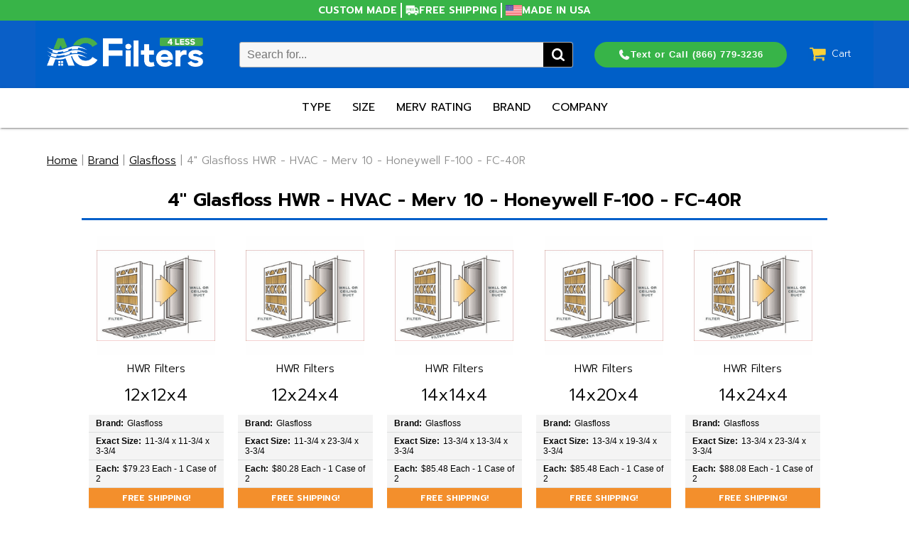

--- FILE ---
content_type: text/html
request_url: https://www.acfilters4less.com/4--filters-glasfloss-hwr-pleated-filters.html
body_size: 13002
content:
<!DOCTYPE html PUBLIC "-//W3C//DTD XHTML 1.0 Strict//EN" "http://www.w3.org/TR/xhtml1/DTD/xhtml1-strict.dtd"><html><head>
<meta property="og:title" content="4&quot; Glasfloss HWR - HVAC - Merv 10 - Honeywell F-100 - FC-40R" />
<meta property="og:type" content="product" />
<meta property="og:url" content="https://www.acfilters4less.com/4--filters-glasfloss-hwr-pleated-filters.html" />
<meta property="og:image" content="https://s.turbifycdn.com/aah/yhst-136016716051944/glasfloss-hwr-pleated-filters-merv-8-68.png" />
<meta property="og:site_name" content="AC Filters 4 Less" />
<meta property="fb:app_id" content="https://www.facebook.com/pages/AC-Filters-4-Less/168055123229552" />
<script language="javascript">
document.getElementsByTagName('html')[0].setAttribute('xmlns:fb', 'http://www.facebook.com/2008/fbml');
</script>
<meta property="og:description" content="Glasfloss Z-Line Series HWR Merv 10 (White Media) Replacement Filters For The Honeywell F-100 And FC40R Air Cleaner Filters. These Filers Are Made Up Of 100% Synthetic Fibers With An Expanded Metal Reinforcement That Is Laminated To The Air Exit Side Of The Filter Which Are Thermally Bonded. Moisture Resistant Separators Are Used To Ensure Pleat Integrity During Use. Each Filter Is Sealed In A Plastic Bag To Protect The Filter Before Use." />
<!-- Google Tag Manager -->
<script>(function(w,d,s,l,i){w[l]=w[l]||[];w[l].push({'gtm.start':
new Date().getTime(),event:'gtm.js'});var f=d.getElementsByTagName(s)[0],
j=d.createElement(s),dl=l!='dataLayer'?'&l='+l:'';j.async=true;j.src=
'https://www.googletagmanager.com/gtm.js?id='+i+dl;f.parentNode.insertBefore(j,f);
})(window,document,'script','dataLayer','GTM-KVNSLWD');</script>
<!-- End Google Tag Manager -->

 <script type="application/ld+json">
    {
      "@context": "https://schema.org",
      "@type": "organization",
      "image": [
        "https://sep.turbifycdn.com/ty/cdn/yhst-136016716051944/logo-dark.png"
       ],
      "name": "AC Filters 4 Less",
      "address": {
        "@type": "PostalAddress",
        "streetAddress": "4613 N University Drive #236",
        "addressLocality": "Coral Springs",
        "addressRegion": "FL",
        "postalCode": "33067",
        "addressCountry": "US"
      },
      "aggregateRating": {
        "@type": "AggregateRating",
        "ratingValue": "5",
        "reviewCount": "5"
      },
      "review": [
    {
      "@type": "Review",
      "author": {
            "@type": "Person", 
            "name": "Randy Kurtz"
      },
      "datePublished": "2023-12-01",
      "reviewBody": "Our central A/C requires a hard-to-find filter size. AC Filters 4 Less has gone out of their way to make sure we get the exact right size at a fair prize. A professional and friendly business--I highly recommend!",
      "name": "Highly recommended!",
      "reviewRating": {
        "@type": "Rating",
        "bestRating": "5",
        "ratingValue": "5",
        "worstRating": "1"
      }
    },
    {
      "@type": "Review",
      "author": {
            "@type": "Person", 
            "name": "Kenneth B."
      },
      "datePublished": "2024-04-10",
      "reviewBody": "I just ordered AC filters for the first time from www.ACFilters4Less.com. The customer service is excellent. I had a question about our order, and the response was terrific! AC Filters 4 Less is a great company with reasonable prices and excellent customer service!",
      "name": "Excellent customer service!",
      "reviewRating": {
        "@type": "Rating",
        "bestRating": "5",
        "ratingValue": "5",
        "worstRating": "1"
      }
    },{
      "@type": "Review",
      "author": {
            "@type": "Person", 
            "name": "Jonathan Kaiser"
      },
      "datePublished": "2024-04-16",
      "reviewBody": "I just moved into a new home in Coral Springs. While stocking up on necessities I need throughout the year to maintain my house, I came across this air filter company. Here, I can get high-quality AC filters for half the price I would pay anywhere else. The service is second to none. I highly recommend that you do, too!!! You will appreciate the excellent service they provide. Buy smart, buy with this company, and you won�t regret it.",
      "name": "High-quality AC filters for half the price.",
      "reviewRating": {
        "@type": "Rating",
        "bestRating": "5",
        "ratingValue": "5",
        "worstRating": "1"
      }
    },
    {
      "@type": "Review",
      "author": {
            "@type": "Person", 
            "name": "William Wakeling"
      },
      "datePublished": "2023-12-16",
      "reviewBody": "I ordered air filters but accidentally entered my incorrect home address. FedEx delivered the filters to the incorrect address. AC Filters 4 Less was on top of it right away. They were excellent with customer service. They took care of me. They resent filters to my correct address at no additional charge.",
      "name": "Excellent with customer service.",
      "reviewRating": {
        "@type": "Rating",
        "bestRating": "5",
        "ratingValue": "5",
        "worstRating": "1"
      }
    },
    {
      "@type": "Review",
      "author": {
            "@type": "Person", 
            "name": "Tom Keady"
      },
      "datePublished": "2023-12-02",
      "reviewBody": "Mark with AC Filters 4 Less is ALWAYS on top of things regarding my air filter orders. He's got this and then some. Way to Go!",
      "name": "ALWAYS on top of things regarding my air filter orders.",
      "reviewRating": {
        "@type": "Rating",
        "bestRating": "5",
        "ratingValue": "5",
        "worstRating": "1"
      }
    },
    {
      "@type": "Review",
      "author": {
            "@type": "Person", 
            "name": "Randy Kurtz"
      },
      "datePublished": "2023-12-10",
      "reviewBody": "Our central A/C requires a custom-size filter that is hard-to-find and custom-size. AC Filters 4 Less has gone out of its way to ensure we get the right size at a fair price. It is a professional and friendly business�I highly recommend it!",
      "name": "Professional and friendly business�I highly recommend it!",
      "reviewRating": {
        "@type": "Rating",
        "bestRating": "5",
        "ratingValue": "5",
        "worstRating": "1"
      }
    }
  ],
      "url": "https://www.acfilters4less.com/",
      "telephone": "+19545887774"
    }
    </script><script type="application/ld+json">
//<![CDATA[
{"@context": "https://schema.org","@type": "WebSite","url": "https://www.acfilters4less.com/","keywords": "","name": "AC Filters 4 Less"}//]]>
</script><meta name="viewport" content="width=device-width, initial-scale=1.0, minimum-scale=1.0, user-scalable=0" /><title>Glasfloss Z-Line HWR Pleated AC and Furnace Filters</title><meta name="Description" content="Glasfloss Z-Line Series HWR Replacement Filters For The Honeywell F-100 And FC40R Air Cleaner Filters. These Filers Are Made Up Of 100% Synthetic Fibers" /><link href="https://www.acfilters4less.com/4--filters-glasfloss-hwr-pleated-filters.html" rel="canonical"></link><link rel="stylesheet" type="text/css" href="https://sep.turbifycdn.com/ay/mobile/css/mmenu_2.css" /><link rel="stylesheet" type="text/css" href="css.css" /><link rel="stylesheet" type="text/css" href="css-edits.css" /><link rel="stylesheet" type="text/css" href="https://sep.turbifycdn.com/ty/cdn/yhst-136016716051944/sushil-css.css?t=20240802news" /><link rel="stylesheet" type="text/css" href="https://sep.turbifycdn.com/ty/cdn/yhst-136016716051944/bihani-css.css?t=20240510444" /><script type="text/javascript" src="https://ajax.googleapis.com/ajax/libs/jquery/1.11.2/jquery.min.js"></script><meta name="google-site-verification" content="-1diZRkcfoDxqrVCs-JKVYi6S89sQ8UVush7o-rFjMY" />

<!-- Facebook Pixel Code -->
<script>
!function(f,b,e,v,n,t,s)
{if(f.fbq)return;n=f.fbq=function(){n.callMethod?
n.callMethod.apply(n,arguments):n.queue.push(arguments)};
if(!f._fbq)f._fbq=n;n.push=n;n.loaded=!0;n.version='2.0';
n.queue=[];t=b.createElement(e);t.async=!0;
t.src=v;s=b.getElementsByTagName(e)[0];
s.parentNode.insertBefore(t,s)}(window,document,'script',
'https://connect.facebook.net/en_US/fbevents.js');
 fbq('init', '6009179685825470');
fbq('track', 'PageView');
</script>
<noscript>
 <img height="1" width="1"
src="https://www.facebook.com/tr?id=6009179685825470&ev=PageView
&noscript=1"/>
</noscript>
<!-- End Facebook Pixel Code -->

<script>
  (function(w, d, t, h, s, n) {
    w.FlodeskObject = n;
    var fn = function() {
      (w[n].q = w[n].q || []).push(arguments);
    };
    w[n] = w[n] || fn;
    var f = d.getElementsByTagName(t)[0];
    var v = '?v=' + Math.floor(new Date().getTime() / (120 * 1000)) * 60;
    var sm = d.createElement(t);
    sm.async = true;
    sm.type = 'module';
    sm.src = h + s + '.mjs' + v;
    f.parentNode.insertBefore(sm, f);
    var sn = d.createElement(t);
    sn.async = true;
    sn.noModule = true;
    sn.src = h + s + '.js' + v;
    f.parentNode.insertBefore(sn, f);
  })(window, document, 'script', 'https://assets.flodesk.com', '/universal', 'fd');
</script><script type="text/javascript">
    (function(c,l,a,r,i,t,y){
        c[a]=c[a]||function(){(c[a].q=c[a].q||[]).push(arguments)};
        t=l.createElement(r);t.async=1;t.src="https://www.clarity.ms/tag/"+i;
        y=l.getElementsByTagName(r)[0];y.parentNode.insertBefore(t,y);
    })(window, document, "clarity", "script", "f1wack3vje");
</script><link rel="icon" type="image/x-icon" href="https://sep.turbifycdn.com/ty/cdn/yhst-136016716051944/favicon.ico?t=1769264295&" /></head><body><div class="AuthorizeNetSeal"> <script type="text/javascript" language="javascript">var ANS_customer_id="1726aa33-7be8-4a2e-a8f6-fa9c9936b465";</script> <script type="text/javascript" language="javascript" src="//verify.authorize.net:443/anetseal/seal.js" ></script> </div>
<style>.AuthorizeNetSeal {
    position: fixed;
    bottom: 0px;
    right: 29px;
display:none;
}
</style><div><!-- Google Tag Manager (noscript) -->
<noscript><iframe src="https://www.googletagmanager.com/ns.html?id=GTM-KVNSLWD"
height="0" width="0" style="display:none;visibility:hidden"></iframe></noscript>
<!-- End Google Tag Manager (noscript) --><header><div id="universal-header-bar"><style>.top_header .hide-dsk div, .top_header .hide-mbl div {     padding: 0 5px;     display: flex;     gap: 5px;     align-items: center;     text-transform: uppercase; }.top_header div a, .top_header div {text-decoration: none;color: #fff; }</style><div class="top_header"><div class="hide-dsk"><div> <img src="https://sep.turbifycdn.com/ty/cdn/yhst-136016716051944/topbanner_freeicon.png" height="15"> Free Shipping </div> <div><img src="https://sep.turbifycdn.com/ty/cdn/yhst-136016716051944/flag.png" height="15"><a href="tel:866-779-3236">Text or Call 866-779-3236</a> </div></div><div class="hide-mbl"><div> <a href="custom-ac-filter.html">    Custom Made  </a></div>     <div>  <img src="https://sep.turbifycdn.com/ty/cdn/yhst-136016716051944/topbanner_freeicon.png" height="15">  Free Shipping </div>     <div><img src="https://sep.turbifycdn.com/ty/cdn/yhst-136016716051944/flag.png" height="15">Made In USA</div>     </div></div><div class="inner"><div id="logo-search"><div class="cartBar"><a href="https://secure.acfilters4less.com/yhst-136016716051944/cgi-bin/wg-order?yhst-136016716051944" class="cartLink"><img style="max-width:27.5px;max-height:27.5px" src="https://s.turbifycdn.com/aah/yhst-136016716051944/home-111.png" align="absmiddle"> </img><span>Cart</span></a></div><span class="universal-phone"><style>
@media (min-width:801px)  {
#topSearch {
    position: relative;
    width: 40%;
    margin-left: 0%;
    z-index: 0;
}
span.universal-phone {
    display: flex;
    gap: 20px;
}
a.phone_btn svg {
    width: 18px;
    fill: #f6f7f9;
}
a.phone_btn {
    display: flex !important;
    align-items: center;
    justify-content: center;
    gap: 5px;
}
a.phone_btn {
    background: #37b448;
    padding: 9px 13px;
    border-radius: 21px;
    font-size: 13px !important;
    width: 245px;
    font-family: Arial, sans-serif;
}
}
</style>
<a href="tel:866-779-3236" class="phone_btn"><svg xmlns="http://www.w3.org/2000/svg" viewBox="0 0 640 640"><!--!Font Awesome Free v7.1.0 by @fontawesome - https://fontawesome.com License - https://fontawesome.com/license/free Copyright 2025 Fonticons, Inc.--><path d="M224.2 89C216.3 70.1 195.7 60.1 176.1 65.4L170.6 66.9C106 84.5 50.8 147.1 66.9 223.3C104 398.3 241.7 536 416.7 573.1C493 589.3 555.5 534 573.1 469.4L574.6 463.9C580 444.2 569.9 423.6 551.1 415.8L453.8 375.3C437.3 368.4 418.2 373.2 406.8 387.1L368.2 434.3C297.9 399.4 241.3 341 208.8 269.3L253 233.3C266.9 222 271.6 202.9 264.8 186.3L224.2 89z"></path></svg> <span>Text or Call (866) 779-3236</span></a></span><div class="oneMobRow"><a id="hamburger" href="#mmenu"><img style="max-width:35;max-height:35" alt="Menu" src="https://s.turbifycdn.com/aah/yhst-136016716051944/home-114.png" align="absmiddle"> </img></a><span id="logo"><a href="/" title="AC Filters 4 Less"><img alt="AC Filters 4 Less" width="220" src="https://sep.turbifycdn.com/ty/cdn/yhst-136016716051944/logo-dark.png"></a></span></div><div id="topSearch" style="height: px"><form id="searcharea" _lpchecked="1" method="GET" name="searcharea" action="nsearch.html"><fieldset><label class="labelfield" for="searchfield"><input name="query" type="text" id="query" placeholder="Search for..." autocomplete="off" /></label><label class="buttonlabel" for="searchsubmit"><input name="searchsubmit" type="submit" value="Search" class="ys_primary" id="searchsubmit" /><input name="vwcatalog" type="hidden" value="yhst-136016716051944" /></label></fieldset></form></div><br clear="all" /></div></div><div id="navRibbon"><div class="inner"><nav id="mmenu"><ul class="topNav"><li class="mainNav"><a href="shop-by-type.html" class="top">Type</a><table border="0" cellspacing="0" cellpadding="0" class="sub" style="left:0"><tr valign="top"><td class="contents"><table border="0" cellspacing="0" cellpadding="0"><tr valign="top"><td class="col"><ul><li><a href="what-type-of-air-filter-should-i-purchase.html">Help Me Choose</a></li><li><a href="custom-ac-filter.html">Custom Size Filters</a></li><li><a href="fiberglass-air-filters.html">Fiberglass Filters</a></li><li><a href="polyester-air-filters.html">Polyester Air Filters</a></li><li><a href="pleated-air-filters.html">Pleated Air Filters</a></li><li><a href="furnace-filters.html">Furnace Filters</a></li><li><a href="air-vent-filters.html">Return Grille Air Vent Filters</a></li><li><a href="1--filters-re-order-media-filter-pads.html">Orange & White Media Pads</a></li><li><a href="air-filter-frames.html">Metal (Aluminium) Air Filter Frames</a></li></ul></td></tr></table></td></tr><tr><td colspan="4"><div class="viewall"><a href="shop-by-type.html">View All ></a></div></td></tr></table></li><li class="mainNav"><a href="shopbysize.html" class="top">Size</a><table border="0" cellspacing="0" cellpadding="0" class="sub" style="left:0"><tr valign="top"><td class="contents"><table border="0" cellspacing="0" cellpadding="0"><tr valign="top"><td class="col"><ul><li><a href="custom-ac-filter.html">Custom Size Filters</a></li><li><a href="1--filters-re-order-media-filter-pads.html">Orange & White Media Pads</a></li><li><a href="1--filters-aluminum-frame---media-filter-pads.html">Metal Filter Frames</a></li><li><a href="1-inch-air-filters.html">1" Air Filters</a></li><li><a href="2-inch-air-filters.html">2" Air Filters</a></li><li><a href="4-inch-air-filters.html">4" Air Filters</a></li></ul></td></tr></table></td></tr><tr><td colspan="4"><div class="viewall"><a href="shopbysize.html">View All ></a></div></td></tr></table></li><li class="mainNav"><a href="merv-rating.html" class="top">Merv Rating</a><table border="0" cellspacing="0" cellpadding="0" class="sub" style="left:0"><tr valign="top"><td class="contents"><table border="0" cellspacing="0" cellpadding="0"><tr valign="top"><td class="col"><ul><li><a href="what-is-merv.html">Help Me Choose</a></li><li><a href="fiberglass-air-filters.html">Merv Rating 3</a></li><li><a href="merv-rating-5-by-6.html">Merv Rating 5</a></li><li><a href="merv-rating-8.html">MERV RATING 8</a></li><li><a href="merv-rating-10.html">Merv Rating 10</a></li><li><a href="merv-rating-11.html">Merv Rating 11</a></li><li><a href="merv-rating-13.html">Merv Rating 13</a></li></ul></td></tr></table></td></tr><tr><td colspan="4"><div class="viewall"><a href="merv-rating.html">View All ></a></div></td></tr></table></li><li class="mainNav"><a href="shopbybrand.html" class="top">Brand</a><table border="0" cellspacing="0" cellpadding="0" class="sub" style="right:0"><tr valign="top"><td class="contents"><table border="0" cellspacing="0" cellpadding="0"><tr valign="top"><td class="col"><ul><li><a href="koch-fiberglass-polyester-pleated-ac-furnace-filters.html">Koch</a></li><li><a href="practical-pleat-air-filters.html">Practical Pleat</a></li><li><a href="5----6--filters-5--trane-perfect-fit-filters.html">Trane</a></li><li><a href="glasfloss.html">Glasfloss</a></li><li><a href="purolator.html">Purolator</a></li><li><a href="rheenandruud.html">Rheem and Ruud</a></li><li><a href="flanders.html">Flanders</a></li><li><a href="carrier.html">Carrier</a></li><li><a href="honeywell.html">Honeywell</a></li></ul></td></tr></table></td></tr><tr><td colspan="4"><div class="viewall"><a href="shopbybrand.html">View All ></a></div></td></tr></table></li><li class="mainNav"><a href="ourcompany.html" class="top">Company</a><table border="0" cellspacing="0" cellpadding="0" class="sub" style="right:0"><tr valign="top"><td class="contents"><table border="0" cellspacing="0" cellpadding="0"><tr valign="top"><td class="col"><ul><li><a href="contactus.html">Contact Us</a></li><li><a href="info.html">About Us</a></li><li><a href="shipping-and-returns.html">Shipping, Returns and Exchanges</a></li><li><a href="blog.html">Blog</a></li><li><a href="testimonials.html">Testimonials</a></li><li><a href="faq.html">FAQ</a></li><li><a href="filterreviews.html">Filter Reviews</a></li><li><a href="newsletter.html">Email Updates</a></li></ul></td></tr></table></td></tr><tr><td colspan="4"><div class="viewall"><a href="ourcompany.html">View All ></a></div></td></tr></table></li></ul></nav></div></div><style>
@media screen and (max-width: 780px) {
.msjk-topNav .msjk-mainNav:last-child {display:none;}
   #hamburger {
       top: 19px !important;
        left: 0px !important;
   }
   a.cartLink {
       top: 25px !important;
        right: 20px !important;
   }
#topSearch {
    padding: 10px 20px 0 0;
}
   .shop-by-text, .shop-by-separator {
        display: none !important;
    }
    main {
        margin-top: 0px !important;
    }
}
.msjk-white-header {
  max-width: 768px;
  width: 100%;
  margin: auto;
}
@media (min-width: 768px) {
  #white-navRibbon {
    display: none;
  }
}
#white-navRibbon {
  background-color: #ffffff;
  border: none;
  box-shadow: 0 2px 2px 0 rgba(0, 0, 0, 0.14), 0 1px 5px 0 rgba(0, 0, 0, 0.12),
    0 3px 1px -2px rgba(0, 0, 0, 0.2);
}

#Search-block #searchsubmit {
  background-image: url(../image/search-icon.png);
  background-color: #000000;
  background-repeat: no-repeat;
  background-size: cover;
  box-sizing: border-box;
  padding: 0 1em;
  position: absolute;
  right: 0;
  top: 0;
  width: 41px;
  height: 100%;
  color: #000000;
  border: 0px none;
  -webkit-appearance: none;
  font-size: 0;
}

ul.msjk-topNav {
  padding: 0;
  margin: 0;
  display: flex;
  justify-content: space-around;
}

ul.msjk-topNav li {
  list-style: none;
width:25%;
padding: 0 10px;
    text-align: center;
}

.msjk-mainNav {
  display: inline-block;
  position: relative;
  border-bottom: 2px solid transparent;
}

.msjk-mainNav:hover {
  border-bottom: 2px solid #005fc9;
}
.shop-by-text {
  font-family: "Prompt", sans-serif;
  text-transform: uppercase;
  font-weight: 500;
  font-size: 16px;
  color: #000000;
  padding: 15px;
  display: none;
}
.shop-by-separator {
  height: 56px;
  width: 2px;
  background-color: #d9d9d9;
  display: none;
}

.msjk-mainNav a.msjk-top {
  font-family: "Prompt", sans-serif;
  text-transform: uppercase;
  font-weight: 400;
  font-size: 16px;
  color: #000000;
  display: block;
  padding: 15px;
  text-decoration: none;
  gap: 8px;
}

.msjk-mainNav > ul > li > a {
  display: block;
  text-align: left;
  padding: 5px;
  text-decoration: none;
  text-overflow: ellipsis;
  overflow: hidden;
  max-width: 300px;
  color: #121212;
}

@media (max-width: 768px) {
  .msjk-topNav {
    justify-content: center !important;
    align-items: center;
  }
  .shop-by-text,
  .shop-by-separator {
    display: block;
  }
  .shop-by-text {
    font-size: 14px;
    padding-left: 10px;
    padding-right: 10px;
  }
  .shop-by-separator {
    height: 53px;
  }
  .msjk-mainNav a.msjk-top {
    font-size: 14px;
    font-weight: 600;
    padding-left: 10px;
    padding-right: 10px;
  }
}

@media only screen and (min-width: 320px) and (max-width: 930px) {
  .hero-container-mbl .hero-title {
/*    margin-top: 80px; */
  }
}

</style>
<div id="white-navRibbon">
            <div class="msjk-white-header">
              <nav id="msjk-mmenu">
                <ul class="msjk-topNav">
<li class="msjk-mainNav"><a href="shop-by-type.html" class="msjk-top">Type</a>
                  </li>
                  <li class="msjk-mainNav"><a href="shopbysize.html" class="msjk-top">Size</a>
                  </li>
                  <li class="msjk-mainNav"><a href="merv-rating.html" class="msjk-top">Merv</a>
                  </li>
                  <li class="msjk-mainNav"><a href="shopbybrand.html" class="msjk-top">Brand</a>
                  </li>
                </ul>
              </nav>
            </div>
          </div></div></header><main><div class="inner"><nav class="nav breadcrumbs"><div><a href="index.html">Home</a> | <span><a href="shopbybrand.html"><span>Brand</span></a></span> | <span><a href="glasfloss.html"><span>Glasfloss</span></a></span> | 4" Glasfloss HWR - HVAC - Merv 10 - Honeywell F-100 - FC-40R</div></nav><script>
if(jQuery(".nav.breadcrumbs > div:first a").length){
    const script = document.createElement("script");
    script.type = "application/ld+json";
    var breadcrumbSchema = {
          "@context": "https://schema.org",
          "@type": "BreadcrumbList",
          "itemListElement": []
        }
    var breadcrumbListItems = [];
    var count = 0;
    jQuery(".nav.breadcrumbs > div:first a").each(function(){
        count++;
        breadcrumbListItems.push({
            "@type": "ListItem",
            "position": count,
            "name": jQuery(this).text(),
            "item": "https://www.acfilters4less.com/"+jQuery(this).attr("href"),
          });
    });
    breadcrumbSchema.itemListElement = breadcrumbListItems;
    script.innerText = JSON.stringify(breadcrumbSchema);
    document.body.appendChild(script);
}
</script><div class="section-wrap"><div class="ys_promocategory" id="ys_promocategory" catid="4--filters-glasfloss-hwr-pleated-filters" categoryflag="1"></div><div class="fsection-name"><h1 class="text-center">4" Glasfloss HWR - HVAC - Merv 10 - Honeywell F-100 - FC-40R</h1></div><div class="fcontainer"><div class="frow "><div class="fcol c3"><div class="finner sus-testing"><a href="hwr12124m8.html"><img src="https://s.turbifycdn.com/aah/yhst-136016716051944/custom-size-ac-filters-furnace-filters-43.png" width="236" height="236" border="0" hspace="0" vspace="0" alt="12x12x4" class="fim" data-original="https://s.turbifycdn.com/aah/yhst-136016716051944/12x12x4-37.png" data-lazy="https://s.turbifycdn.com/aah/yhst-136016716051944/12x12x4-37.png" /><noscript><img src="https://s.turbifycdn.com/aah/yhst-136016716051944/12x12x4-37.png" width="235" height="236" border="0" hspace="0" vspace="0" alt="12x12x4" class="fim" /></noscript></a><div id="ys_promoitem" itemid="hwr12124m8" itemcode="HWR12124M8"></div><div class="name"><a href="hwr12124m8.html" title="HWR Filters">HWR Filters</a></div><div class="filter-size"><a href="hwr12124m8.html" title="12x12x4">12x12x4</a></div><div class="brand"><span>Brand: </span>Glasfloss</div><div class="exact-size"><span>Exact Size: </span>11-3/4 x 11-3/4 x 3-3/4</div><div class="price-per-unit"><span>Each: </span>$79.23 Each - 1 Case of 2</div><div class="special-info">FREE SHIPPING!</div></div><div class="price-row"><div class="price">$158.46</div></div><center><div class="add-to-cart"><form method="POST" action="https://secure.acfilters4less.com/yhst-136016716051944/cgi-bin/wg-order?yhst-136016716051944+hwr12124m8"><input name="vwquantity" type="hidden" value="1" id="vwquantity" /><input type="submit" value="Add to cart" class="fshop-now" title="Add to cart" /><input name="vwcatalog" type="hidden" value="yhst-136016716051944" /><input name="vwitem" type="hidden" value="hwr12124m8" /><input type="hidden" name=".autodone" value="https://www.acfilters4less.com/4--filters-glasfloss-hwr-pleated-filters.html" /></form></div></center></div><div class="fcol c3"><div class="finner sus-testing"><a href="hwr12244m8.html"><img src="https://s.turbifycdn.com/aah/yhst-136016716051944/custom-size-ac-filters-furnace-filters-43.png" width="236" height="236" border="0" hspace="0" vspace="0" alt="12x24x4" class="fim" data-original="https://s.turbifycdn.com/aah/yhst-136016716051944/12x24x4-187.png" data-lazy="https://s.turbifycdn.com/aah/yhst-136016716051944/12x24x4-187.png" /><noscript><img src="https://s.turbifycdn.com/aah/yhst-136016716051944/12x24x4-187.png" width="235" height="236" border="0" hspace="0" vspace="0" alt="12x24x4" class="fim" /></noscript></a><div id="ys_promoitem" itemid="hwr12244m8" itemcode="HWR12244M8"></div><div class="name"><a href="hwr12244m8.html" title="HWR Filters">HWR Filters</a></div><div class="filter-size"><a href="hwr12244m8.html" title="12x24x4">12x24x4</a></div><div class="brand"><span>Brand: </span>Glasfloss</div><div class="exact-size"><span>Exact Size: </span>11-3/4 x 23-3/4 x 3-3/4</div><div class="price-per-unit"><span>Each: </span>$80.28 Each - 1 Case of 2</div><div class="special-info">FREE SHIPPING!</div></div><div class="price-row"><div class="price">$160.57</div></div><center><div class="add-to-cart"><form method="POST" action="https://secure.acfilters4less.com/yhst-136016716051944/cgi-bin/wg-order?yhst-136016716051944+hwr12244m8"><input name="vwquantity" type="hidden" value="1" id="vwquantity" /><input type="submit" value="Add to cart" class="fshop-now" title="Add to cart" /><input name="vwcatalog" type="hidden" value="yhst-136016716051944" /><input name="vwitem" type="hidden" value="hwr12244m8" /><input type="hidden" name=".autodone" value="https://www.acfilters4less.com/4--filters-glasfloss-hwr-pleated-filters.html" /></form></div></center></div><div class="fcol c3"><div class="finner sus-testing"><a href="hwr14144m8.html"><img src="https://s.turbifycdn.com/aah/yhst-136016716051944/custom-size-ac-filters-furnace-filters-43.png" width="236" height="236" border="0" hspace="0" vspace="0" alt="14x14x4" class="fim" data-original="https://s.turbifycdn.com/aah/yhst-136016716051944/14x14x4-37.png" data-lazy="https://s.turbifycdn.com/aah/yhst-136016716051944/14x14x4-37.png" /><noscript><img src="https://s.turbifycdn.com/aah/yhst-136016716051944/14x14x4-37.png" width="235" height="236" border="0" hspace="0" vspace="0" alt="14x14x4" class="fim" /></noscript></a><div id="ys_promoitem" itemid="hwr14144m8" itemcode="HWR14144M8"></div><div class="name"><a href="hwr14144m8.html" title="HWR Filters">HWR Filters</a></div><div class="filter-size"><a href="hwr14144m8.html" title="14x14x4">14x14x4</a></div><div class="brand"><span>Brand: </span>Glasfloss</div><div class="exact-size"><span>Exact Size: </span>13-3/4 x 13-3/4 x 3-3/4</div><div class="price-per-unit"><span>Each: </span>$85.48 Each - 1 Case of 2</div><div class="special-info">FREE SHIPPING!</div></div><div class="price-row"><div class="price">$170.97</div></div><center><div class="add-to-cart"><form method="POST" action="https://secure.acfilters4less.com/yhst-136016716051944/cgi-bin/wg-order?yhst-136016716051944+hwr14144m8"><input name="vwquantity" type="hidden" value="1" id="vwquantity" /><input type="submit" value="Add to cart" class="fshop-now" title="Add to cart" /><input name="vwcatalog" type="hidden" value="yhst-136016716051944" /><input name="vwitem" type="hidden" value="hwr14144m8" /><input type="hidden" name=".autodone" value="https://www.acfilters4less.com/4--filters-glasfloss-hwr-pleated-filters.html" /></form></div></center></div><div class="fcol c3"><div class="finner sus-testing"><a href="hwr14204m8.html"><img src="https://s.turbifycdn.com/aah/yhst-136016716051944/custom-size-ac-filters-furnace-filters-43.png" width="236" height="236" border="0" hspace="0" vspace="0" alt="14x20x4" class="fim" data-original="https://s.turbifycdn.com/aah/yhst-136016716051944/14x20x4-37.png" data-lazy="https://s.turbifycdn.com/aah/yhst-136016716051944/14x20x4-37.png" /><noscript><img src="https://s.turbifycdn.com/aah/yhst-136016716051944/14x20x4-37.png" width="235" height="236" border="0" hspace="0" vspace="0" alt="14x20x4" class="fim" /></noscript></a><div id="ys_promoitem" itemid="hwr14204m8" itemcode="HWR14204M8"></div><div class="name"><a href="hwr14204m8.html" title="HWR Filters">HWR Filters</a></div><div class="filter-size"><a href="hwr14204m8.html" title="14x20x4">14x20x4</a></div><div class="brand"><span>Brand: </span>Glasfloss</div><div class="exact-size"><span>Exact Size: </span>13-3/4 x 19-3/4 x 3-3/4</div><div class="price-per-unit"><span>Each: </span>$85.48 Each - 1 Case of 2</div><div class="special-info">FREE SHIPPING!</div></div><div class="price-row"><div class="price">$170.97</div></div><center><div class="add-to-cart"><form method="POST" action="https://secure.acfilters4less.com/yhst-136016716051944/cgi-bin/wg-order?yhst-136016716051944+hwr14204m8"><input name="vwquantity" type="hidden" value="1" id="vwquantity" /><input type="submit" value="Add to cart" class="fshop-now" title="Add to cart" /><input name="vwcatalog" type="hidden" value="yhst-136016716051944" /><input name="vwitem" type="hidden" value="hwr14204m8" /><input type="hidden" name=".autodone" value="https://www.acfilters4less.com/4--filters-glasfloss-hwr-pleated-filters.html" /></form></div></center></div><div class="fcol c3"><div class="finner sus-testing"><a href="hwr14244m8.html"><img src="https://s.turbifycdn.com/aah/yhst-136016716051944/custom-size-ac-filters-furnace-filters-43.png" width="236" height="236" border="0" hspace="0" vspace="0" alt="14x24x4" class="fim" data-original="https://s.turbifycdn.com/aah/yhst-136016716051944/14x24x4-40.png" data-lazy="https://s.turbifycdn.com/aah/yhst-136016716051944/14x24x4-40.png" /><noscript><img src="https://s.turbifycdn.com/aah/yhst-136016716051944/14x24x4-40.png" width="235" height="236" border="0" hspace="0" vspace="0" alt="14x24x4" class="fim" /></noscript></a><div id="ys_promoitem" itemid="hwr14244m8" itemcode="HWR14244M8"></div><div class="name"><a href="hwr14244m8.html" title="HWR Filters">HWR Filters</a></div><div class="filter-size"><a href="hwr14244m8.html" title="14x24x4">14x24x4</a></div><div class="brand"><span>Brand: </span>Glasfloss</div><div class="exact-size"><span>Exact Size: </span>13-3/4 x 23-3/4 x 3-3/4</div><div class="price-per-unit"><span>Each: </span>$88.08 Each - 1 Case of 2</div><div class="special-info">FREE SHIPPING!</div></div><div class="price-row"><div class="price">$176.17</div></div><center><div class="add-to-cart"><form method="POST" action="https://secure.acfilters4less.com/yhst-136016716051944/cgi-bin/wg-order?yhst-136016716051944+hwr14244m8"><input name="vwquantity" type="hidden" value="1" id="vwquantity" /><input type="submit" value="Add to cart" class="fshop-now" title="Add to cart" /><input name="vwcatalog" type="hidden" value="yhst-136016716051944" /><input name="vwitem" type="hidden" value="hwr14244m8" /><input type="hidden" name=".autodone" value="https://www.acfilters4less.com/4--filters-glasfloss-hwr-pleated-filters.html" /></form></div></center></div></div><div class="frow "><div class="fcol c3"><div class="finner sus-testing"><a href="hwr14254m8.html"><img src="https://s.turbifycdn.com/aah/yhst-136016716051944/custom-size-ac-filters-furnace-filters-43.png" width="236" height="236" border="0" hspace="0" vspace="0" alt="14x25x4" class="fim" data-original="https://s.turbifycdn.com/aah/yhst-136016716051944/14x25x4-37.png" data-lazy="https://s.turbifycdn.com/aah/yhst-136016716051944/14x25x4-37.png" /><noscript><img src="https://s.turbifycdn.com/aah/yhst-136016716051944/14x25x4-37.png" width="235" height="236" border="0" hspace="0" vspace="0" alt="14x25x4" class="fim" /></noscript></a><div id="ys_promoitem" itemid="hwr14254m8" itemcode="HWR14254M8"></div><div class="name"><a href="hwr14254m8.html" title="HWR Filters">HWR Filters</a></div><div class="filter-size"><a href="hwr14254m8.html" title="14x25x4">14x25x4</a></div><div class="brand"><span>Brand: </span>Glasfloss</div><div class="exact-size"><span>Exact Size: </span>13-3/4 x 24-3/4 x 3-3/4</div><div class="price-per-unit"><span>Each: </span>$80.28 Each - 1 Case of 2</div><div class="special-info">FREE SHIPPING!</div></div><div class="price-row"><div class="price">$160.57</div></div><center><div class="add-to-cart"><form method="POST" action="https://secure.acfilters4less.com/yhst-136016716051944/cgi-bin/wg-order?yhst-136016716051944+hwr14254m8"><input name="vwquantity" type="hidden" value="1" id="vwquantity" /><input type="submit" value="Add to cart" class="fshop-now" title="Add to cart" /><input name="vwcatalog" type="hidden" value="yhst-136016716051944" /><input name="vwitem" type="hidden" value="hwr14254m8" /><input type="hidden" name=".autodone" value="https://www.acfilters4less.com/4--filters-glasfloss-hwr-pleated-filters.html" /></form></div></center></div><div class="fcol c3"><div class="finner sus-testing"><a href="hwr14304m8.html"><img src="https://s.turbifycdn.com/aah/yhst-136016716051944/custom-size-ac-filters-furnace-filters-43.png" width="236" height="236" border="0" hspace="0" vspace="0" alt="14x30x4" class="fim" data-original="https://s.turbifycdn.com/aah/yhst-136016716051944/14x30x4-37.png" data-lazy="https://s.turbifycdn.com/aah/yhst-136016716051944/14x30x4-37.png" /><noscript><img src="https://s.turbifycdn.com/aah/yhst-136016716051944/14x30x4-37.png" width="235" height="236" border="0" hspace="0" vspace="0" alt="14x30x4" class="fim" /></noscript></a><div id="ys_promoitem" itemid="hwr14304m8" itemcode="HWR14304M8"></div><div class="name"><a href="hwr14304m8.html" title="HWR Filters">HWR Filters</a></div><div class="filter-size"><a href="hwr14304m8.html" title="14x30x4">14x30x4</a></div><div class="brand"><span>Brand: </span>Glasfloss</div><div class="exact-size"><span>Exact Size: </span>13-3/4 x 29-3/4 x 3-3/4</div><div class="price-per-unit"><span>Each: </span>$81.84 Each - 1 Case of 2</div><div class="special-info">FREE SHIPPING!</div></div><div class="price-row"><div class="price">$163.69</div></div><center><div class="add-to-cart"><form method="POST" action="https://secure.acfilters4less.com/yhst-136016716051944/cgi-bin/wg-order?yhst-136016716051944+hwr14304m8"><input name="vwquantity" type="hidden" value="1" id="vwquantity" /><input type="submit" value="Add to cart" class="fshop-now" title="Add to cart" /><input name="vwcatalog" type="hidden" value="yhst-136016716051944" /><input name="vwitem" type="hidden" value="hwr14304m8" /><input type="hidden" name=".autodone" value="https://www.acfilters4less.com/4--filters-glasfloss-hwr-pleated-filters.html" /></form></div></center></div><div class="fcol c3"><div class="finner sus-testing"><a href="hwr16204m8.html"><img src="https://s.turbifycdn.com/aah/yhst-136016716051944/custom-size-ac-filters-furnace-filters-43.png" width="236" height="236" border="0" hspace="0" vspace="0" alt="16x20x4" class="fim" data-original="https://s.turbifycdn.com/aah/yhst-136016716051944/16x20x4-189.png" data-lazy="https://s.turbifycdn.com/aah/yhst-136016716051944/16x20x4-189.png" /><noscript><img src="https://s.turbifycdn.com/aah/yhst-136016716051944/16x20x4-189.png" width="235" height="236" border="0" hspace="0" vspace="0" alt="16x20x4" class="fim" /></noscript></a><div id="ys_promoitem" itemid="hwr16204m8" itemcode="HWR16204M8"></div><div class="name"><a href="hwr16204m8.html" title="HWR Filters">HWR Filters</a></div><div class="filter-size"><a href="hwr16204m8.html" title="16x20x4">16x20x4</a></div><div class="brand"><span>Brand: </span>Glasfloss</div><div class="exact-size"><span>Exact Size: </span>15-3/4 x 19-3/4 x 3-3/4</div><div class="price-per-unit"><span>Each: </span>$77.68 Each - 1 Case of 2</div><div class="special-info">FREE SHIPPING!</div></div><div class="price-row"><div class="price">$155.37</div></div><center><div class="add-to-cart"><form method="POST" action="https://secure.acfilters4less.com/yhst-136016716051944/cgi-bin/wg-order?yhst-136016716051944+hwr16204m8"><input name="vwquantity" type="hidden" value="1" id="vwquantity" /><input type="submit" value="Add to cart" class="fshop-now" title="Add to cart" /><input name="vwcatalog" type="hidden" value="yhst-136016716051944" /><input name="vwitem" type="hidden" value="hwr16204m8" /><input type="hidden" name=".autodone" value="https://www.acfilters4less.com/4--filters-glasfloss-hwr-pleated-filters.html" /></form></div></center></div><div class="fcol c3"><div class="finner sus-testing"><a href="hwr16254m8.html"><img src="https://s.turbifycdn.com/aah/yhst-136016716051944/custom-size-ac-filters-furnace-filters-43.png" width="236" height="236" border="0" hspace="0" vspace="0" alt="16x25x4" class="fim" data-original="https://s.turbifycdn.com/aah/yhst-136016716051944/16x25x4-189.png" data-lazy="https://s.turbifycdn.com/aah/yhst-136016716051944/16x25x4-189.png" /><noscript><img src="https://s.turbifycdn.com/aah/yhst-136016716051944/16x25x4-189.png" width="235" height="236" border="0" hspace="0" vspace="0" alt="16x25x4" class="fim" /></noscript></a><div id="ys_promoitem" itemid="hwr16254m8" itemcode="HWR16254M8"></div><div class="name"><a href="hwr16254m8.html" title="HWR Filters">HWR Filters</a></div><div class="filter-size"><a href="hwr16254m8.html" title="16x25x4">16x25x4</a></div><div class="brand"><span>Brand: </span>Glasfloss</div><div class="exact-size"><span>Exact Size: </span>15-3/4 x 24-3/4 x 3-3/4</div><div class="price-per-unit"><span>Each: </span>$80.28 Each - 1 Case of 2</div><div class="special-info">FREE SHIPPING!</div></div><div class="price-row"><div class="price">$160.57</div></div><center><div class="add-to-cart"><form method="POST" action="https://secure.acfilters4less.com/yhst-136016716051944/cgi-bin/wg-order?yhst-136016716051944+hwr16254m8"><input name="vwquantity" type="hidden" value="1" id="vwquantity" /><input type="submit" value="Add to cart" class="fshop-now" title="Add to cart" /><input name="vwcatalog" type="hidden" value="yhst-136016716051944" /><input name="vwitem" type="hidden" value="hwr16254m8" /><input type="hidden" name=".autodone" value="https://www.acfilters4less.com/4--filters-glasfloss-hwr-pleated-filters.html" /></form></div></center></div><div class="fcol c3"><div class="finner sus-testing"><a href="hwr18184m8.html"><img src="https://s.turbifycdn.com/aah/yhst-136016716051944/custom-size-ac-filters-furnace-filters-43.png" width="236" height="236" border="0" hspace="0" vspace="0" alt="18x18x4" class="fim" data-original="https://s.turbifycdn.com/aah/yhst-136016716051944/18x18x4-37.png" data-lazy="https://s.turbifycdn.com/aah/yhst-136016716051944/18x18x4-37.png" /><noscript><img src="https://s.turbifycdn.com/aah/yhst-136016716051944/18x18x4-37.png" width="235" height="236" border="0" hspace="0" vspace="0" alt="18x18x4" class="fim" /></noscript></a><div id="ys_promoitem" itemid="hwr18184m8" itemcode="HWR18184M8"></div><div class="name"><a href="hwr18184m8.html" title="HWR Filters">HWR Filters</a></div><div class="filter-size"><a href="hwr18184m8.html" title="18x18x4">18x18x4</a></div><div class="brand"><span>Brand: </span>Glasfloss</div><div class="exact-size"><span>Exact Size: </span>17-3/4 x 17-3/4 x 3-3/4</div><div class="price-per-unit"><span>Each: </span>$84.78 Each - 1 Case of 2</div><div class="special-info">FREE SHIPPING!</div></div><div class="price-row"><div class="price">$169.56</div></div><center><div class="add-to-cart"><form method="POST" action="https://secure.acfilters4less.com/yhst-136016716051944/cgi-bin/wg-order?yhst-136016716051944+hwr18184m8"><input name="vwquantity" type="hidden" value="1" id="vwquantity" /><input type="submit" value="Add to cart" class="fshop-now" title="Add to cart" /><input name="vwcatalog" type="hidden" value="yhst-136016716051944" /><input name="vwitem" type="hidden" value="hwr18184m8" /><input type="hidden" name=".autodone" value="https://www.acfilters4less.com/4--filters-glasfloss-hwr-pleated-filters.html" /></form></div></center></div></div><div class="frow "><div class="fcol c3"><div class="finner sus-testing"><a href="hwr18244m8.html"><img src="https://s.turbifycdn.com/aah/yhst-136016716051944/custom-size-ac-filters-furnace-filters-43.png" width="236" height="236" border="0" hspace="0" vspace="0" alt="18x24x4" class="fim" data-original="https://s.turbifycdn.com/aah/yhst-136016716051944/18x24x4-189.png" data-lazy="https://s.turbifycdn.com/aah/yhst-136016716051944/18x24x4-189.png" /><noscript><img src="https://s.turbifycdn.com/aah/yhst-136016716051944/18x24x4-189.png" width="235" height="236" border="0" hspace="0" vspace="0" alt="18x24x4" class="fim" /></noscript></a><div id="ys_promoitem" itemid="hwr18244m8" itemcode="HWR18244M8"></div><div class="name"><a href="hwr18244m8.html" title="HWR Filters">HWR Filters</a></div><div class="filter-size"><a href="hwr18244m8.html" title="18x24x4">18x24x4</a></div><div class="brand"><span>Brand: </span>Glasfloss</div><div class="exact-size"><span>Exact Size: </span>17-3/4 x 23-3/4 x 3-3/4</div><div class="price-per-unit"><span>Each: </span>$85.45 Each - 1 Case of 2</div><div class="special-info">FREE SHIPPING!</div></div><div class="price-row"><div class="price">$170.90</div></div><center><div class="add-to-cart"><form method="POST" action="https://secure.acfilters4less.com/yhst-136016716051944/cgi-bin/wg-order?yhst-136016716051944+hwr18244m8"><input name="vwquantity" type="hidden" value="1" id="vwquantity" /><input type="submit" value="Add to cart" class="fshop-now" title="Add to cart" /><input name="vwcatalog" type="hidden" value="yhst-136016716051944" /><input name="vwitem" type="hidden" value="hwr18244m8" /><input type="hidden" name=".autodone" value="https://www.acfilters4less.com/4--filters-glasfloss-hwr-pleated-filters.html" /></form></div></center></div><div class="fcol c3"><div class="finner sus-testing"><a href="hwr18304m8.html"><img src="https://s.turbifycdn.com/aah/yhst-136016716051944/custom-size-ac-filters-furnace-filters-43.png" width="236" height="236" border="0" hspace="0" vspace="0" alt="18x30x4" class="fim" data-original="https://s.turbifycdn.com/aah/yhst-136016716051944/18x30x4-37.png" data-lazy="https://s.turbifycdn.com/aah/yhst-136016716051944/18x30x4-37.png" /><noscript><img src="https://s.turbifycdn.com/aah/yhst-136016716051944/18x30x4-37.png" width="235" height="236" border="0" hspace="0" vspace="0" alt="18x30x4" class="fim" /></noscript></a><div id="ys_promoitem" itemid="hwr18304m8" itemcode="HWR18304M8"></div><div class="name"><a href="hwr18304m8.html" title="HWR Filters">HWR Filters</a></div><div class="filter-size"><a href="hwr18304m8.html" title="18x30x4">18x30x4</a></div><div class="brand"><span>Brand: </span>Glasfloss</div><div class="exact-size"><span>Exact Size: </span>17-3/4 x 29-3/4 x 3-3/4</div><div class="price-per-unit"><span>Each: </span>$106.28 Each - 1 Case of 2</div><div class="special-info">FREE SHIPPING!</div></div><div class="price-row"><div class="price">$212.57</div></div><center><div class="add-to-cart"><form method="POST" action="https://secure.acfilters4less.com/yhst-136016716051944/cgi-bin/wg-order?yhst-136016716051944+hwr18304m8"><input name="vwquantity" type="hidden" value="1" id="vwquantity" /><input type="submit" value="Add to cart" class="fshop-now" title="Add to cart" /><input name="vwcatalog" type="hidden" value="yhst-136016716051944" /><input name="vwitem" type="hidden" value="hwr18304m8" /><input type="hidden" name=".autodone" value="https://www.acfilters4less.com/4--filters-glasfloss-hwr-pleated-filters.html" /></form></div></center></div><div class="fcol c3"><div class="finner sus-testing"><a href="hwr20204m8.html"><img src="https://s.turbifycdn.com/aah/yhst-136016716051944/custom-size-ac-filters-furnace-filters-43.png" width="236" height="236" border="0" hspace="0" vspace="0" alt="20x20x4" class="fim" data-original="https://s.turbifycdn.com/aah/yhst-136016716051944/20x20x4-189.png" data-lazy="https://s.turbifycdn.com/aah/yhst-136016716051944/20x20x4-189.png" /><noscript><img src="https://s.turbifycdn.com/aah/yhst-136016716051944/20x20x4-189.png" width="235" height="236" border="0" hspace="0" vspace="0" alt="20x20x4" class="fim" /></noscript></a><div id="ys_promoitem" itemid="hwr20204m8" itemcode="HWR20204M8"></div><div class="name"><a href="hwr20204m8.html" title="HWR Filters">HWR Filters</a></div><div class="filter-size"><a href="hwr20204m8.html" title="20x20x4">20x20x4</a></div><div class="brand"><span>Brand: </span>Glasfloss</div><div class="exact-size"><span>Exact Size: </span>19-3/4 x 19-3/4 x 3-3/4</div><div class="price-per-unit"><span>Each: </span>$80.25 Each - 1 Case of 2</div><div class="special-info">FREE SHIPPING!</div></div><div class="price-row"><div class="price">$160.50</div></div><center><div class="add-to-cart"><form method="POST" action="https://secure.acfilters4less.com/yhst-136016716051944/cgi-bin/wg-order?yhst-136016716051944+hwr20204m8"><input name="vwquantity" type="hidden" value="1" id="vwquantity" /><input type="submit" value="Add to cart" class="fshop-now" title="Add to cart" /><input name="vwcatalog" type="hidden" value="yhst-136016716051944" /><input name="vwitem" type="hidden" value="hwr20204m8" /><input type="hidden" name=".autodone" value="https://www.acfilters4less.com/4--filters-glasfloss-hwr-pleated-filters.html" /></form></div></center></div><div class="fcol c3"><div class="finner sus-testing"><a href="hwr20244m8.html"><img src="https://s.turbifycdn.com/aah/yhst-136016716051944/custom-size-ac-filters-furnace-filters-43.png" width="236" height="236" border="0" hspace="0" vspace="0" alt="20x24x4" class="fim" data-original="https://s.turbifycdn.com/aah/yhst-136016716051944/20x24x4-189.png" data-lazy="https://s.turbifycdn.com/aah/yhst-136016716051944/20x24x4-189.png" /><noscript><img src="https://s.turbifycdn.com/aah/yhst-136016716051944/20x24x4-189.png" width="235" height="236" border="0" hspace="0" vspace="0" alt="20x24x4" class="fim" /></noscript></a><div id="ys_promoitem" itemid="hwr20244m8" itemcode="HWR20244M8"></div><div class="name"><a href="hwr20244m8.html" title="HWR Filters">HWR Filters</a></div><div class="filter-size"><a href="hwr20244m8.html" title="20x24x4">20x24x4</a></div><div class="brand"><span>Brand: </span>Glasfloss</div><div class="exact-size"><span>Exact Size: </span>19-3/4 x 23-3/4 x 3-3/4</div><div class="price-per-unit"><span>Each: </span>$80.28 Each - 1 Case of 2</div><div class="special-info">FREE SHIPPING!</div></div><div class="price-row"><div class="price">$160.57</div></div><center><div class="add-to-cart"><form method="POST" action="https://secure.acfilters4less.com/yhst-136016716051944/cgi-bin/wg-order?yhst-136016716051944+hwr20244m8"><input name="vwquantity" type="hidden" value="1" id="vwquantity" /><input type="submit" value="Add to cart" class="fshop-now" title="Add to cart" /><input name="vwcatalog" type="hidden" value="yhst-136016716051944" /><input name="vwitem" type="hidden" value="hwr20244m8" /><input type="hidden" name=".autodone" value="https://www.acfilters4less.com/4--filters-glasfloss-hwr-pleated-filters.html" /></form></div></center></div><div class="fcol c3"><div class="finner sus-testing"><a href="hwr20254m8.html"><img src="https://s.turbifycdn.com/aah/yhst-136016716051944/custom-size-ac-filters-furnace-filters-43.png" width="236" height="236" border="0" hspace="0" vspace="0" alt="20x25x4" class="fim" data-original="https://s.turbifycdn.com/aah/yhst-136016716051944/20x25x4-189.png" data-lazy="https://s.turbifycdn.com/aah/yhst-136016716051944/20x25x4-189.png" /><noscript><img src="https://s.turbifycdn.com/aah/yhst-136016716051944/20x25x4-189.png" width="235" height="236" border="0" hspace="0" vspace="0" alt="20x25x4" class="fim" /></noscript></a><div id="ys_promoitem" itemid="hwr20254m8" itemcode="HWR20254M8"></div><div class="name"><a href="hwr20254m8.html" title="HWR Filters">HWR Filters</a></div><div class="filter-size"><a href="hwr20254m8.html" title="20x25x4">20x25x4</a></div><div class="brand"><span>Brand: </span>Glasfloss</div><div class="exact-size"><span>Exact Size: </span>19-3/4 x 24-3/4 x 3-3/4</div><div class="price-per-unit"><span>Each: </span>$95.38 Each - 1 Case of 2</div><div class="special-info">FREE SHIPPING!</div></div><div class="price-row"><div class="price">$190.76</div></div><center><div class="add-to-cart"><form method="POST" action="https://secure.acfilters4less.com/yhst-136016716051944/cgi-bin/wg-order?yhst-136016716051944+hwr20254m8"><input name="vwquantity" type="hidden" value="1" id="vwquantity" /><input type="submit" value="Add to cart" class="fshop-now" title="Add to cart" /><input name="vwcatalog" type="hidden" value="yhst-136016716051944" /><input name="vwitem" type="hidden" value="hwr20254m8" /><input type="hidden" name=".autodone" value="https://www.acfilters4less.com/4--filters-glasfloss-hwr-pleated-filters.html" /></form></div></center></div></div><div class="frow "><div class="fcol c3"><div class="finner sus-testing"><a href="hwr20304m8.html"><img src="https://s.turbifycdn.com/aah/yhst-136016716051944/custom-size-ac-filters-furnace-filters-43.png" width="236" height="236" border="0" hspace="0" vspace="0" alt="20x30x4" class="fim" data-original="https://s.turbifycdn.com/aah/yhst-136016716051944/20x30x4-37.png" data-lazy="https://s.turbifycdn.com/aah/yhst-136016716051944/20x30x4-37.png" /><noscript><img src="https://s.turbifycdn.com/aah/yhst-136016716051944/20x30x4-37.png" width="235" height="236" border="0" hspace="0" vspace="0" alt="20x30x4" class="fim" /></noscript></a><div id="ys_promoitem" itemid="hwr20304m8" itemcode="HWR20304M8"></div><div class="name"><a href="hwr20304m8.html" title="HWR Filters">HWR Filters</a></div><div class="filter-size"><a href="hwr20304m8.html" title="20x30x4">20x30x4</a></div><div class="brand"><span>Brand: </span>Glasfloss</div><div class="exact-size"><span>Exact Size: </span>19-3/4 x 29-3/4 x 3-3/4</div><div class="price-per-unit"><span>Each: </span>$92.23 Each - 1 Case of 2</div><div class="special-info">FREE SHIPPING!</div></div><div class="price-row"><div class="price">$184.45</div></div><center><div class="add-to-cart"><form method="POST" action="https://secure.acfilters4less.com/yhst-136016716051944/cgi-bin/wg-order?yhst-136016716051944+hwr20304m8"><input name="vwquantity" type="hidden" value="1" id="vwquantity" /><input type="submit" value="Add to cart" class="fshop-now" title="Add to cart" /><input name="vwcatalog" type="hidden" value="yhst-136016716051944" /><input name="vwitem" type="hidden" value="hwr20304m8" /><input type="hidden" name=".autodone" value="https://www.acfilters4less.com/4--filters-glasfloss-hwr-pleated-filters.html" /></form></div></center></div><div class="fcol c3"><div class="finner sus-testing"><a href="hwr24244m8.html"><img src="https://s.turbifycdn.com/aah/yhst-136016716051944/custom-size-ac-filters-furnace-filters-43.png" width="236" height="236" border="0" hspace="0" vspace="0" alt="24x24x4" class="fim" data-original="https://s.turbifycdn.com/aah/yhst-136016716051944/24x24x4-189.png" data-lazy="https://s.turbifycdn.com/aah/yhst-136016716051944/24x24x4-189.png" /><noscript><img src="https://s.turbifycdn.com/aah/yhst-136016716051944/24x24x4-189.png" width="235" height="236" border="0" hspace="0" vspace="0" alt="24x24x4" class="fim" /></noscript></a><div id="ys_promoitem" itemid="hwr24244m8" itemcode="HWR24244M8"></div><div class="name"><a href="hwr24244m8.html" title="HWR Filters">HWR Filters</a></div><div class="filter-size"><a href="hwr24244m8.html" title="24x24x4">24x24x4</a></div><div class="brand"><span>Brand: </span>Glasfloss</div><div class="exact-size"><span>Exact Size: </span>23-3/4 x 23-3/4 x 3-3/4</div><div class="price-per-unit"><span>Each: </span>$86.53 Each - 1 Case of 2</div><div class="special-info">FREE SHIPPING!</div></div><div class="price-row"><div class="price">$173.05</div></div><center><div class="add-to-cart"><form method="POST" action="https://secure.acfilters4less.com/yhst-136016716051944/cgi-bin/wg-order?yhst-136016716051944+hwr24244m8"><input name="vwquantity" type="hidden" value="1" id="vwquantity" /><input type="submit" value="Add to cart" class="fshop-now" title="Add to cart" /><input name="vwcatalog" type="hidden" value="yhst-136016716051944" /><input name="vwitem" type="hidden" value="hwr24244m8" /><input type="hidden" name=".autodone" value="https://www.acfilters4less.com/4--filters-glasfloss-hwr-pleated-filters.html" /></form></div></center></div><div class="fcol c3"><div class="finner sus-testing"><a href="hwr24304m8.html"><img src="https://s.turbifycdn.com/aah/yhst-136016716051944/custom-size-ac-filters-furnace-filters-43.png" width="236" height="236" border="0" hspace="0" vspace="0" alt="24x30x4" class="fim" data-original="https://s.turbifycdn.com/aah/yhst-136016716051944/24x30x4-37.png" data-lazy="https://s.turbifycdn.com/aah/yhst-136016716051944/24x30x4-37.png" /><noscript><img src="https://s.turbifycdn.com/aah/yhst-136016716051944/24x30x4-37.png" width="235" height="236" border="0" hspace="0" vspace="0" alt="24x30x4" class="fim" /></noscript></a><div id="ys_promoitem" itemid="hwr24304m8" itemcode="HWR24304M8"></div><div class="name"><a href="hwr24304m8.html" title="HWR Filters">HWR Filters</a></div><div class="filter-size"><a href="hwr24304m8.html" title="24x30x4">24x30x4</a></div><div class="brand"><span>Brand: </span>Glasfloss</div><div class="exact-size"><span>Exact Size: </span>23-3/4 x 29-3/4 x 3-3/4</div><div class="price-per-unit"><span>Each: </span>$95.89 Each - 1 Case of 2</div><div class="special-info">FREE SHIPPING!</div></div><div class="price-row"><div class="price">$191.77</div></div><center><div class="add-to-cart"><form method="POST" action="https://secure.acfilters4less.com/yhst-136016716051944/cgi-bin/wg-order?yhst-136016716051944+hwr24304m8"><input name="vwquantity" type="hidden" value="1" id="vwquantity" /><input type="submit" value="Add to cart" class="fshop-now" title="Add to cart" /><input name="vwcatalog" type="hidden" value="yhst-136016716051944" /><input name="vwitem" type="hidden" value="hwr24304m8" /><input type="hidden" name=".autodone" value="https://www.acfilters4less.com/4--filters-glasfloss-hwr-pleated-filters.html" /></form></div></center></div></div></div><div class="fsection-image"><img src="https://s.turbifycdn.com/aah/yhst-136016716051944/glasfloss-hwr-pleated-filters-merv-8-71.png" width="180" height="139" border="0" hspace="0" vspace="0" alt="4&quot; Glasfloss HWR - HVAC - Merv 10 - Honeywell F-100 - FC-40R" /></div><div class="fsection-caption">Glasfloss Z-Line Series HWR Merv 10 (White Media) Replacement Filters For The Honeywell F-100 And FC40R Air Cleaner Filters. These Filers Are Made Up Of 100% Synthetic Fibers With An Expanded Metal Reinforcement That Is Laminated To The Air Exit Side Of The Filter Which Are Thermally Bonded. Moisture Resistant Separators Are Used To Ensure Pleat Integrity During Use. Each Filter Is Sealed In A Plastic Bag To Protect The Filter Before Use.</div></div></div></main><footer><div class="inner"><div class="finaltext"><script> var _ctct_m = "cc88a4c6263711907609bbf1fa62b6f8"; </script> <script id="signupScript" src="//static.ctctcdn.com/js/signup-form-widget/current/signup-form-widget.min.js" async defer></script></div><div class="footerBoxes"><div class="box col1111"><div class="newsletter"><a href="newsletter.html"><button id="newsletter">Sign Up For Email Updates!</button></a></div><div class="social-channels"><style> 
.google-pluss {
    text-align: left;
    margin: 10px 0;
}
.google-pluss a {
    display: inline-block;
}
.google-pluss a img {
    width: 0px;
    border-radius: 3px;
    box-shadow: 0 0px 6px rgba(0,0,0,.94);
}

.center-it img {
    margin: 0 2px;
    border-radius: 5px;
    box-shadow: 0 0px 2px rgba(0,0,0,.94);
}
</style>

<div style="line-height: normal;font-size: 1px;"class="center-it">
 <a href="https://www.yelp.com/biz/a-c-filters-4-less-coral-springs" target="_blank" alt="A/C Filters 4 Less on Yelp" title="A/C Filters 4 Less on Yelp"><img src="https://sep.turbifycdn.com/ty/cdn/yhst-136016716051944/acfilters-yelp.png?t=1769264295&"></a>
<a href="https://www.instagram.com/acfilters4less_/" target="_blank" alt="A/C Filters 4 Less on Instagram" title="A/C Filters 4 Less on Instagram"><img src="https://sep.turbifycdn.com/ty/cdn/yhst-136016716051944/acfilters-insta.png?t=1769264295&"></a>
<a href="https://twitter.com/acfilters4less" target="_blank" alt="A/C Filters 4 Less on Twitter" title="A/C Filters 4 Less on Twitter"><img src="https://sep.turbifycdn.com/ty/cdn/yhst-136016716051944/acfilters-twitter.png?t=1769264295&"></a>
<a href="https://www.pinterest.com/12filters/" target="_blank" alt="A/C Filters 4 Less on Pinterest" title="A/C Filters 4 Less on Pinterest"><img src="https://sep.turbifycdn.com/ty/cdn/yhst-136016716051944/acfilters-pin.png?t=1769264295&"></a>
<a href="https://www.facebook.com/AC-Filters-4-Less-168055123229552" target="_blank" alt="A/C Filters 4 Less on Facebook" title="A/C Filters 4 Less on Facebook"><img src="https://sep.turbifycdn.com/ty/cdn/yhst-136016716051944/acfilters-fb.png?t=1769264295&"></a>
<a href=" https://www.youtube.com/watch?v=nE3hD5luRA8" target="_blank" target="_blank" alt="A/C Filters 4 Less on YouTube" title="A/C Filters 4 Less on YouTube"><img src="https://sep.turbifycdn.com/ty/cdn/yhst-136016716051944/acfilters-yt.png?t=1769264295&"></a>

<!--<div class="g-plusone" data-annotation="inline" data-width="400"></div>-->
<div class="google-pluss"><a href=" https://plus.google.com/u/0/+MarkPlattOwnerofACFilters4Less" target="_blank" target="_blank" alt="A/C Filters 4 Less on Google Plus" title="A/C Filters 4 Less on Google Plus"><img src="https://sep.turbifycdn.com/ty/cdn/yhst-136016716051944/google-plus-1.png?t=1769264295&"></a></div>
<!--<script type="text/javascript">
  (function() {
    var po = document.createElement('script'); po.type = 'text/javascript'; po.async = true;
    po.src = 'https://apis.google.com/js/plusone.js';
    var s = document.getElementsByTagName('script')[0]; s.parentNode.insertBefore(po, s);
  })(); 
</script>-->
</div></div></div><div class="box col1111"><h3>Store Content</h3>

<a href="shopbysize.html">Shop by Size</a><br>
<a href="shopbybrand.html">Shop by Brand</a><br>
<a href="ourcompany.html">Our Company</a><br>
<a href="contactus.html">Contact Us</a><br>
<a href="terms-of-service.html">Terms of Service</a><br>
<a href="privacy-policy.html">Privacy Policy</a><br>
<a href="cookie-policy.html">Cookie Policy</a></div><div class="box col1111"><span>
<h3>AC Filters 4 Less</h3>
<span>
4613 N University Drive #236<br>
Coral Springs, FL 33067<br>
<a href="tel:8667793236">866-779-3236</a> <br />
<a href="tel:9545887774">954-588-7774</a>
</span></div><div class="box col1111"><h3>Text or Call <a href="tel:866-779-3236">866-779-3236</a></h3>
Need help choosing the right filter? Text or call <a href="tel:9545887774">954-588-7774 </a> - we respond to texts quickest! If we miss your call, we'll get back to you within 24 hours. You can also email info@acfilters4less.com</div><br clear="all" /></div></div><div id="copyright"><div class="inner">Copyright &copy; <script>document.write(new Date().getFullYear())</script> A/C Filters 4 Less LLC All Rights Reserved.</div></div></footer></div><div id="scrollToTop"><img src="https://s.turbifycdn.com/aah/yhst-136016716051944/home-113.png" width="80" height="80" border="0" hspace="0" vspace="0" alt="Scroll to top" /></div><script src="https://sep.turbifycdn.com/ty/cdn/yhst-136016716051944/sus-nav.js?t=119457">
//<![CDATA[
//]]>
</script><script type="text/javascript" id="yfc_loader" src="https://turbifycdn.com/store/migration/loader-min-1.0.34.js?q=yhst-136016716051944&ts=1769264295&p=1&h=secure.acfilters4less.com"></script><script type="text/javascript" src="https://sep.turbifycdn.com/ay/mobile/js/slick_2.js"></script><script type="text/javascript" src="https://sep.turbifycdn.com/ay/mobile/js/jquery.mmenu_1.min.js"></script><script type="text/javascript" src="https://sep.turbifycdn.com/ty/tm/js/jquery.elevateZoom-3.0.8.min.js"></script><script type="text/javascript" src="https://sep.turbifycdn.com/ty/tm/js/jquery.fancybox.pack.js"></script><script type="text/javascript" src="https://sep.turbifycdn.com/ty/tm/js/jquery.lazyload.min.js"></script><script type="text/javascript" src="https://sep.turbifycdn.com/ty/tm/js/scripts-bottom-sambee-4.js"></script><!-- START:Sushil - GA4 ecommerce dataLayer 2025-01-16 --><!-- END:Sushil - GA4 ecommerce dataLayer 2025-01-16 --></body>
<!-- Google tag (gtag.js) -->  <script async src='https://www.googletagmanager.com/gtag/js?id=342023498'></script><script> window.dataLayer = window.dataLayer || [];  function gtag(){dataLayer.push(arguments);}  gtag('js', new Date());  gtag('config', '342023498');</script><script> var YStore = window.YStore || {}; var GA_GLOBALS = window.GA_GLOBALS || {}; var GA_CLIENT_ID; try { YStore.GA = (function() { var isSearchPage = (typeof(window.location) === 'object' && typeof(window.location.href) === 'string' && window.location.href.indexOf('nsearch') !== -1); var isProductPage = (typeof(PAGE_ATTRS) === 'object' && PAGE_ATTRS.isOrderable === '1' && typeof(PAGE_ATTRS.name) === 'string'); function initGA() { } function setProductPageView() { PAGE_ATTRS.category = PAGE_ATTRS.catNamePath.replace(/ > /g, '/'); PAGE_ATTRS.category = PAGE_ATTRS.category.replace(/>/g, '/'); gtag('event', 'view_item', { currency: 'USD', value: parseFloat(PAGE_ATTRS.salePrice), items: [{ item_name: PAGE_ATTRS.name, item_category: PAGE_ATTRS.category, item_brand: PAGE_ATTRS.brand, price: parseFloat(PAGE_ATTRS.salePrice) }] }); } function defaultTrackAddToCart() { var all_forms = document.forms; var vwqnty = 0; document.addEventListener('DOMContentLoaded', event => { for (var i = 0; i < all_forms.length; i += 1) { if (typeof storeCheckoutDomain != 'undefined' && storeCheckoutDomain != 'order.store.turbify.net') { all_forms[i].addEventListener('submit', function(e) { if (typeof(GA_GLOBALS.dont_track_add_to_cart) !== 'undefined' && GA_GLOBALS.dont_track_add_to_cart === true) { return; } e = e || window.event; var target = e.target || e.srcElement; if (typeof(target) === 'object' && typeof(target.id) === 'string' && target.id.indexOf('yfc') === -1 && e.defaultPrevented === true) { return } e.preventDefault(); vwqnty = 1; if( typeof(target.vwquantity) !== 'undefined' ) { vwqnty = target.vwquantity.value; } if( vwqnty > 0 ) { gtag('event', 'add_to_cart', { value: parseFloat(PAGE_ATTRS.salePrice), currency: 'USD', items: [{ item_name: PAGE_ATTRS.name, item_category: PAGE_ATTRS.category, item_brand: PAGE_ATTRS.brand, price: parseFloat(PAGE_ATTRS.salePrice), quantity: vwqnty }] }); if (typeof(target) === 'object' && typeof(target.id) === 'string' && target.id.indexOf('yfc') != -1) { return; } if (typeof(target) === 'object') { target.submit(); } } }) } } }); } return { startPageTracking: function() { initGA(); if (isProductPage) { setProductPageView(); if (typeof(GA_GLOBALS.dont_track_add_to_cart) === 'undefined' || GA_GLOBALS.dont_track_add_to_cart !== true) { defaultTrackAddToCart() } } }, trackAddToCart: function(itemsList, callback) { itemsList = itemsList || []; var ga_cartItems = []; if (itemsList.length === 0 && typeof(PAGE_ATTRS) === 'object') { if (typeof(PAGE_ATTRS.catNamePath) !== 'undefined') { PAGE_ATTRS.category = PAGE_ATTRS.catNamePath.replace(/ > /g, '/'); PAGE_ATTRS.category = PAGE_ATTRS.category.replace(/>/g, '/') } itemsList.push(PAGE_ATTRS); } if (itemsList.length === 0) { return } var orderTotal = 0; for (var i = 0; i < itemsList.length; i += 1) { var itemObj = itemsList[i]; var gaItemObj = {}; if (typeof(itemObj.id) !== 'undefined') { gaItemObj.id = itemObj.id } if (typeof(itemObj.name) !== 'undefined') { gaItemObj.name = itemObj.name } if (typeof(itemObj.category) !== 'undefined') { gaItemObj.category = itemObj.category } if (typeof(itemObj.brand) !== 'undefined') { gaItemObj.brand = itemObj.brand } if (typeof(itemObj.salePrice) !== 'undefined') { gaItemObj.price = itemObj.salePrice } if (typeof(itemObj.quantity) !== 'undefined') { gaItemObj.quantity = itemObj.quantity } ga_cartItems.push(gaItemObj); orderTotal += parseFloat(itemObj.salePrice) * itemObj.quantity; } gtag('event', 'add_to_cart', { value: orderTotal, currency: 'USD', items: ga_cartItems }); } } })(); YStore.GA.startPageTracking() } catch (e) { if (typeof(window.console) === 'object' && typeof(window.console.log) === 'function') { console.log('Error occurred while executing Google Analytics:'); console.log(e) } } </script> <script type="text/javascript">
csell_env = 'ue1';
 var storeCheckoutDomain = 'secure.acfilters4less.com';
</script>

<script type="text/javascript">
  function toOSTN(node){
    if(node.hasAttributes()){
      for (const attr of node.attributes) {
        node.setAttribute(attr.name,attr.value.replace(/(us-dc1-order|us-dc2-order|order)\.(store|stores)\.([a-z0-9-]+)\.(net|com)/g, storeCheckoutDomain));
      }
    }
  };
  document.addEventListener('readystatechange', event => {
  if(typeof storeCheckoutDomain != 'undefined' && storeCheckoutDomain != "order.store.turbify.net"){
    if (event.target.readyState === "interactive") {
      fromOSYN = document.getElementsByTagName('form');
        for (let i = 0; i < fromOSYN.length; i++) {
          toOSTN(fromOSYN[i]);
        }
      }
    }
  });
</script>
<script type="text/javascript">
// Begin Store Generated Code
 </script> <script type="text/javascript" src="https://s.turbifycdn.com/lq/ult/ylc_1.9.js" ></script> <script type="text/javascript" src="https://s.turbifycdn.com/ae/lib/smbiz/store/csell/beacon-a9518fc6e4.js" >
</script>
<script type="text/javascript">
// Begin Store Generated Code
 csell_page_data = {}; csell_page_rec_data = []; ts='TOK_STORE_ID';
</script>
<script type="text/javascript">
// Begin Store Generated Code
function csell_GLOBAL_INIT_TAG() { var csell_token_map = {}; csell_token_map['TOK_SPACEID'] = '2022276099'; csell_token_map['TOK_URL'] = ''; csell_token_map['TOK_STORE_ID'] = 'yhst-136016716051944'; csell_token_map['TOK_ITEM_ID_LIST'] = '4--filters-glasfloss-hwr-pleated-filters'; csell_token_map['TOK_ORDER_HOST'] = 'order.store.turbify.net'; csell_token_map['TOK_BEACON_TYPE'] = 'prod'; csell_token_map['TOK_RAND_KEY'] = 't'; csell_token_map['TOK_IS_ORDERABLE'] = '2';  c = csell_page_data; var x = (typeof storeCheckoutDomain == 'string')?storeCheckoutDomain:'order.store.turbify.net'; var t = csell_token_map; c['s'] = t['TOK_SPACEID']; c['url'] = t['TOK_URL']; c['si'] = t[ts]; c['ii'] = t['TOK_ITEM_ID_LIST']; c['bt'] = t['TOK_BEACON_TYPE']; c['rnd'] = t['TOK_RAND_KEY']; c['io'] = t['TOK_IS_ORDERABLE']; YStore.addItemUrl = 'http%s://'+x+'/'+t[ts]+'/ymix/MetaController.html?eventName.addEvent&cartDS.shoppingcart_ROW0_m_orderItemVector_ROW0_m_itemId=%s&cartDS.shoppingcart_ROW0_m_orderItemVector_ROW0_m_quantity=1&ysco_key_cs_item=1&sectionId=ysco.cart&ysco_key_store_id='+t[ts]; } 
</script>
<script type="text/javascript">
// Begin Store Generated Code
function csell_REC_VIEW_TAG() {  var env = (typeof csell_env == 'string')?csell_env:'prod'; var p = csell_page_data; var a = '/sid='+p['si']+'/io='+p['io']+'/ii='+p['ii']+'/bt='+p['bt']+'-view'+'/en='+env; var r=Math.random(); YStore.CrossSellBeacon.renderBeaconWithRecData(p['url']+'/p/s='+p['s']+'/'+p['rnd']+'='+r+a); } 
</script>
<script type="text/javascript">
// Begin Store Generated Code
var csell_token_map = {}; csell_token_map['TOK_PAGE'] = 'p'; csell_token_map['TOK_CURR_SYM'] = '$'; csell_token_map['TOK_WS_URL'] = 'https://yhst-136016716051944.csell.store.turbify.net/cs/recommend?itemids=4--filters-glasfloss-hwr-pleated-filters&location=p'; csell_token_map['TOK_SHOW_CS_RECS'] = 'false';  var t = csell_token_map; csell_GLOBAL_INIT_TAG(); YStore.page = t['TOK_PAGE']; YStore.currencySymbol = t['TOK_CURR_SYM']; YStore.crossSellUrl = t['TOK_WS_URL']; YStore.showCSRecs = t['TOK_SHOW_CS_RECS']; </script> <script type="text/javascript" src="https://s.turbifycdn.com/ae/store/secure/recs-1.3.2.2.js" ></script> <script type="text/javascript" >
</script>
</html>
<!-- html103.prod.store.e1b.lumsb.com Sun Feb  1 19:18:42 PST 2026 -->


--- FILE ---
content_type: text/css
request_url: https://www.acfilters4less.com/css.css
body_size: 6186
content:
@charset "UTF-8";
@import url('https://fonts.googleapis.com/css?family=Ubuntu:400,400i,700');
@import url('https://fonts.googleapis.com/css?family=Prompt:300,400,400i,600');
html {
  scroll-behavior: smooth;
}
body {
  position: relative;
  background-color: #ffffff;
  color: #000000;
  font-family: 'Prompt', sans-serif;
  font-size: 15px;
  font-weight: 300;
  padding: 0;
  margin: 0;
}
a {
	color: #005fc9;
}
header, main, footer {
	display: block;
}
header {
	background-color: #005fc9;
}
.inner {
	width: calc( 1200px - 20px );
	max-width: 100%;
	margin: auto;
}
main {
	background-color: #ffffff;
	margin-top: 10px;
}
#scrollToTop {
  cursor: pointer;
  display: none;
  right: 10px;
  position: fixed;
  text-align: center;
  bottom: 70px;
  z-index: 9999;
}
.mobile-only {display:none !important;}
#scrollToTop  img {
	max-width: 60px;
	height: auto;
}
.merv-rating,
.exact-size,
.brand,
.price-per-unit,
.replaces {
    text-align: left;
    padding: 5px 10px;
    border-bottom: 1px solid #dddede;
    background: #f4f4f4;
    font-size: 12px;
    font-family: Arial, sans-serif;
}
/* Header */
#logo {
  float: left;
}
.cartBar {
	float: right;
	padding: 6px 0;
	font-size: 13px;
	text-transform: uppercase;
}
#ys_superbar {
  width: 100% !important;
  font-size: 12px;
  padding: 6px 0;
  width: 100% !important;
  height: inherit !important;
}
#ys_cpers {
	float: right;
	margin-right: 1em;
}

.smb-mc .mini_msg, .mini_item_count, .mini_subtotal, #ys_cpers, #ys_cpers a {
	color: #ffffff !important;
	text-decoration: none;
}

.cartBar a {
	text-decoration: none;
	color: #ffffff;
}
.cartBar a:hover, #ys_superbar a:hover {
}
.ys_clear {
  clear: both;
}
#logo-search {
	padding: 20px 0;
}
#topSearch {
  float: left;
  position: relative;
  width: 100%;
  height: ;
  margin-left: 10%;
  z-index: 0;
}
#topSearch .labelfield > span {
	display: none;
}
#topSearch form {
	background-color: #005fc9;
	background-image: url(https://s.turbifycdn.com/aah/yhst-136016716051944/img-247060.png);
	background-repeat: no-repeat;
	background-position: center left;
	box-sizing: border-box;
	position: relative;
	top: 50%;
	-webkit-transform: translateY(-50%);
	-ms-transform: translateY(-50%);
	transform: translateY(-50%);
	border-radius: 3px;
	-webkit-border-radius:3px;-moz-border-radius:3px;-o-border-radius:3px;border-radius:3px;
  border: 1px solid #afafaf;
}
#topSearch fieldset {
  border: 0 none;
  margin: 0;
  padding: 0;
}
#topSearch #query {
  width: 100%;
  border: 0px none;
  padding-left: 10px;
  height: 32px;
  background-color: transparent;
  font-size: 16px;
}
#topSearch #searchsubmit {
	background-image: url('https://s.turbifycdn.com/aah/yhst-136016716051944/img-247061.png');
	background-color: #000000;
	background-repeat: no-repeat;
    background-size: cover;
	box-sizing: border-box;
	padding: 0 1em;
	position: absolute;
	right: 0;
	top: 0;
	width: 41px;
	height: 100%;
	color: #000000;
	border: 0px none;
	-webkit-appearance: none;
}
#searchsubmit{background-size: contain }
#topSearch select {
  border: 0 none;
  display: inline-block;
  height: 28px;
  margin: 0 10px 0 0;
  padding: 0 0 0 1em;
  background-color: #f7f7f7;
}

#navRibbon {
	background-color: #ffffff;
	-webkit-box-shadow: 0px 4px 5px 0px rgba(0,0,0,0.48);
	-moz-box-shadow: 0px 4px 5px 0px rgba(0,0,0,0.48);
	box-shadow: 0px 4px 5px 0px rgba(0,0,0,0.48);
	border-bottom: 1px solid #d0d0d0;
}
/* End of Header */

/* Top navigation */
@media screen and (min-width:780px){
	header nav {
		text-align: center;
	}
	#topNav {
		display: inline-block;
		padding: 0;
		margin: 0;
	}
	#topNav li{list-style:none;}
	.mainNav {
	  display: inline-block;
	  position: relative;
	  border-bottom: 2px solid transparent;
	}
	.mainNav a.top {
	  color: #000000;
	  display: block;
	  padding: 15px;
	  text-decoration: none;
	  font-weight: bold;
	}
	.mainNav:hover {
		border-bottom: 2px solid #005fc9;
	}
	.mainNav:hover a {
		color: #005fc9;
	}
	.mainNav .sub {
		display: none;
		position: absolute;
		white-space: nowrap;
		-webkit-box-shadow: 0px 3px 5px 0px rgba(0,0,0,0.75);
		-moz-box-shadow: 0px 3px 5px 0px rgba(0,0,0,0.75);
		box-shadow: 0px 3px 5px 0px rgba(0,0,0,0.75);
		box-sizing: border-box;
		background-color: #ffffff;
		padding: 20px 10px 0 0;
		margin-top: 2px;
		z-index:1000;
	}
	.mainNav .sub .viewall {
	  background-color: #ebebeb;
	  margin: 0 0 10px 10px;
	  font-weight: 400;
	}
	.mainNav .sub ul {
	  margin: 0;
	  padding: 0 40px 0 20px;
	}
	.mainNav .sub a {
		display: block;
		text-align: left;
		padding: 5px;
		text-decoration: none;
                text-overflow: ellipsis;
                overflow:hidden;
                max-width:300px;
		color: #121212;
	}
	.mainNav .sub a:hover {
		color: #005fc9;
		text-decoration: underline;
	}
	.mainNav:hover .sub {
		display: inline-block;
	}
	.mainNav .sub .image > img {
	  border: 1px solid #ebebeb;
	}
}

ul.topNav {
    padding: 0;
    margin: 0;
}

ul.topNav li {
    list-style: none;
}
/* End of Top Navigation */

/* Slider */
.slick-slider { position: relative; display: block; box-sizing: border-box; -moz-box-sizing: border-box; -webkit-touch-callout: none; -webkit-user-select: none; -khtml-user-select: none; -moz-user-select: none; -ms-user-select: none; user-select: none; -ms-touch-action: pan-y; touch-action: pan-y; -webkit-tap-highlight-color: transparent; }

.slick-list { position: relative; overflow: hidden; display: block; margin: 0; padding: 0; }
.slick-list:focus { outline: none; }
.slick-loading .slick-list { background: #fff url("https://sep.turbifycdn.com/ay/mobile/i/ajax-loader.gif") center center no-repeat; }
.slick-list.dragging { cursor: pointer; cursor: hand; }

.slick-slider .slick-track { -webkit-transform: translate3d(0, 0, 0); -moz-transform: translate3d(0, 0, 0); -ms-transform: translate3d(0, 0, 0); -o-transform: translate3d(0, 0, 0); transform: translate3d(0, 0, 0); }

.slick-track { position: relative; left: 0; top: 0; display: block; }
.slick-track:before, .slick-track:after { content: ""; display: table; }
.slick-track:after { clear: both; }
.slick-loading .slick-track { visibility: hidden; }

.slick-slide { float: left; height: 100%; min-height: 1px; display: none; }
[dir="rtl"] .slick-slide { float: right; }
.slick-slide img { display: block; }
.slick-slide.slick-loading img { display: none; }
.slick-slide.dragging img { pointer-events: none; }
.slick-initialized .slick-slide { display: block; }
.slick-loading .slick-slide { visibility: hidden; }
.slick-vertical .slick-slide { display: block; height: auto; border: 1px solid transparent; }

/* Arrows */
.slick-prev, .slick-next { position: absolute; display: block; height: 20px; width: 20px; line-height: 0; font-size: 0; cursor: pointer; background: transparent; color: transparent; top: 40%; padding: 0; border: none; outline: none; opacity: .5}
.slick-prev:hover, .slick-prev:focus, .slick-next:hover, .slick-next:focus { outline: none; color: transparent; opacity: 1 }
.slick-prev:hover, .slick-prev:focus, .slick-next:hover, .slick-next:focus { opacity: 1; }
.slick-prev.slick-disabled, .slick-next.slick-disabled { opacity: 0.25; }

.slick-prev { left: -25px; }
[dir="rtl"] .slick-prev { left: auto; right: -25px; }
.slick-prev:before { content: "&lt;"; }
[dir="rtl"] .slick-prev:before { content: "&gt;"; }

.slick-next { right: -25px; }
[dir="rtl"] .slick-next { left: -25px; right: auto; }
[dir="rtl"] .slick-next:before { content: "&lt;"; }

/* Dots */

.slick-dots { list-style: none; display: block; text-align: center; padding: 0; width: 100%; }
.slick-dots li { position: relative; display: inline-block; height: 11px; width: 11px; margin: 0 5px; padding: 0; cursor: pointer; }
.slick-dots li button { border: 0; background: transparent; display: block; height: 11px; width: 11px; outline: none; line-height: 0; font-size: 0; color: transparent; padding: 5px; cursor: pointer; }
.slick-dots li button:hover, .slick-dots li button:focus { outline: none; }
.slick-dots li button:hover:before, .slick-dots li button:focus:before { opacity: 1; }
.slick-dots li button:before { position: absolute; top: 0; left: 0; content: " "; width: 11px; height: 11px; font-family: "slick"; font-size: 15px; line-height: 20px; text-align: center; color: black; opacity: 0.25; -webkit-font-smoothing: antialiased; -moz-osx-font-smoothing: grayscale; }
.slick-dots li.slick-active button:before { color: black; opacity: 0.75; }

.slick-slide img { display: inline }
.slick-slide img {
  height: auto;
  vertical-align: bottom;
  max-width: 100%;
}

.slick-dots li button {
	background-image: url(https://s.turbifycdn.com/aah/yhst-136016716051944/img-247062.png);
	background-repeat: no-repeat;
	background-position: center middle;
}

.slick-active button {
	opacity: 1 !important;
}


.slick-prev {
  background-image: url(https://s.turbifycdn.com/aah/yhst-136016716051944/img-247063.png);
  left: 0;
  height: 36px;
  width: 36px;
  color: transparent !important;
}

.slick-next {
  background-image: url(https://s.turbifycdn.com/aah/yhst-136016716051944/img-247064.png);
  right: 0;
  height: 36px;
  width: 36px;
  color: transparent !important;
}
.slick-next:hover {
	background-image: url(https://s.turbifycdn.com/aah/yhst-136016716051944/img-247065.png);
}
.slick-prev:hover {
	background-image: url(https://s.turbifycdn.com/aah/yhst-136016716051944/img-247066.png);
}
.slick-active button {
  background-image: url(https://s.turbifycdn.com/aah/yhst-136016716051944/img-247067.png) !important;
}
/* End of Slider */

/* Home page */
.ys_promo_banner img {
  height: auto;
  max-width: 100%;
}
#mainPage section {
  margin-bottom: 70px;
}
#mainPage .fcol {
	border-color: transparent;
}
.homeFavorites .inside {
  text-align: center;
}
.homeFavorites .txt {
	margin-top: 1em;
}
.homeFavorites .txt a {
  color: #000000;
  text-decoration: none;
}
.homeFavorites .txt a:hover {
	color: #005fc9;
}
.homeFavorites .txt > a:after {
  content: " >";
}
.bestsellers .slide {
  text-align: center;
}
.bestsellers .inside {
  border-bottom: 2px solid #005fc9;
  display: inline-block;
  padding-bottom: 24px;
}
.bestsellers .slide .txt {
	margin-top: 15px;
}
.bestsellers .slide .txt, .bestsellers .slide .txt a {
  color: #000000;
}
.bestsellers .slide .txt a {
	text-decoration: none;
}
.bestsellers .slide .txt a:hover {
	color: #005fc9;
}
.bestsellers .slide img {
	border: 1px solid #ffffff;
}
.bestsellers .slide img:hover {
	border: 1px solid #005fc9;
}
#mainPage .fcol {
	width: auto;
	margin: 10px;
}
.homeHero .slick-slide {
  text-align: center;
}
.homeHero .slick-prev {
	left: 10px;
}
.homeHero .slick-next {
	right: 10px;
}
.homeHeroContainer {
  float: left;
  width: 66%;
}
.kickerContainer {
  float: left;
  margin-left: 20px;
  width: calc(33% - 20px);
}
.introText, .message, .finaltext {
  padding: 1em 0 1em;
}

.kickers a:first-of-type {
  margin-right: 20px;
}
.kickers img {
	max-width: 100%;
	height: auto;
}

.featuredCategories .kicker {
	margin-right: 10px;
}
.featuredCategories .inside {
  border: 1px solid #005fc9;
  margin-right: 10px;
  text-align: center;
}
.featuredCategories .txt {
  box-sizing: border-box;
  background-color: #005fc9;
  padding: 9px;
  text-align: center;
  text-transform: uppercase;
}
.featuredCategories .txt span:first-child {
  float: left;
}
.featuredCategories .txt span:last-of-type {
	float: right;
	color: #ffffff;
}
.featuredCategories a {
	color: #ffffff;
	font-weight: bold;
	text-decoration: none;
}
.featuredCategories a:hover {
	color: #005fc9;
}

.featuredCategories .inside:hover {
	border-color: #e0e0e0;
}
.featuredCategories .inside:hover .txt {
	background-color: #e0e0e0;
}
.featuredCategories .inside:hover .txt a {
	color: #005fc9;
}
.featuredCategories .slick-next {
  right: 0;
  top: -50px;
}
.featuredCategories .slick-prev {
  right: 36px;
  left: auto;
  top: -50px;
}
.featuredBrands .slick-prev, .featuredBrands .slick-next {
	top: 50%;
	transform: translateY(-50%);
}
.featuredBrands .inside {
  text-align: center;
}

#mainPage h2 {
  font-weight: normal;
  font-size: 18px;
  padding: 0;
  margin: 20px 0;
  text-align: left;
  color: #005fc9;
}
.sale {
	color: #005fc9;
	font-weight: bold;
}
.reg {
	color: #7e7e7e;
	font-style: italic;
	text-decoration: line-through;
}

.testimonials {
	background-color: #f7f7f7;
	color: #000000;
	text-align: center;
}
#mainPage .testimonials h2 {
	background-color: #005fc9;
	color: #ffffff;
	margin: 0 0 1em 0;
	padding: 12px 50px;
	font-size: 13px;
	text-transform: uppercase;
	display: inline-block;
}
/* End of Home page */

/* Category */
.section-wrap {padding-bottom: 30px;}
.section-wrap img{ max-width:100%; height:auto;}
.fcontainer{ max-width:1200px; margin:0 auto; width:100%;border-top:3px solid #005fc9;margin-top:10px;padding-top:10px}
.fsection-caption{ padding:0 0 35px;}
.fsection-name {text-align: left; margin-bottom: 7px;}
.fsection-image {
  display: inline-block;
  margin-bottom: 20px;
  margin-left: 20px;
}
    .fsection-name h1{ color: #000000; font-size:26px; margin:30px 0 25px 0;line-height:30px}
    .frow{ clear: both;}
    .frow:after,
    .frow:before,
    .fcontainer:after,
    .fcontainer:before{
        display: table;
        clear: both;
        content: " ";
    }
        .fcol{width:calc(20% - 20px); margin:10px; float: left; position: relative; min-height: 333px;padding-bottom: 3px;border:1px solid #dedfdf;}
		.fcol .name {
		  padding: 0 20px;
		}
		.fcol:hover {border-color:#005fc9}
        .frow *{box-sizing: border-box;}
        .finner{ color: Arial, Helvetica, sans-serif; text-align: center;}
            .finner a, .finner input{ display: block; text-decoration: none; color: #000000;}
            .finner .name a{font-size:15px; margin:0 0 8px 0;}
            .finner img.fim{ max-width:100%; height:auto;border: 2px solid transparent}
            .price-row > .strike-price,
            .price-row > .price{ display: inline;margin-right:1em;}
            .price-row > .price{ font-weight:700;color:#005fc9;}
            .price-row > .strike-price{font-weight:400 !important; text-decoration: line-through; color: #7e7e7e; padding-right:10px;font-size:smaller}
            .finner a.fshop-now, .finner input.fshop-now{font-weight:400; padding: 0 1em; font-size:14px; border:1px solid #dedfdf ; display: inline-block; height:30px; text-align: center; margin-left:auto; margin-right:auto; margin-bottom: 10px; line-height:26px; margin-top: 10px; text-transform: uppercase;}
            .finner:hover a.fshop-now, .finner:hover input.fshop-now{ color: #fff; background: #005fc9; border-color: #005fc9;}
.section-wrap .finner {
  text-align: center;
}			
.section-wrap .price-row {
	margin-left: 20px;
}
@media screen and (max-width: 1035px){
    .section-wrap{padding:0 1%;}
}
@media screen and (max-width: 850px){
    .section-wrap .fcol, .item-wrap .fcol {width:calc(50% - 20px);}
    .section-wrap .fcol:nth-of-type(2n+1), .item-wrap .fcol:nth-of-type(2n+1){ clear: left;}
}
@media screen and (max-width: 500px){
    .fcol{min-height:1%;}
}
@media screen and (max-width: 360px) {
    .fcol {width:100%}
}
/* End of Category */

@media screen and (max-width:767px)
{
#contact-text {display:block; width:95% !important; margin:0 auto !important; float:none !important;}
#contact-form {display:block; width:95% !important; margin:20px auto !important; float:none !important}
#customFrm {border:0;margin-top:10px !important;}
}

/* footer */
footer {
	background-color: #005fc9;
	color: #f0f0f0;
	font-size: 11px;
}
footer a {
	color: #f0f0f0;
	text-decoration: none;
}
footer a:hover {
	text-decoration: underline;
}
#copyright {
	text-align: center;
	font-size: 11px;
	color: #f0f0f0;
}
.newsletterSocial {
	background-color: #005fc9;
	color: #ffffff;
	padding: 10px 0;
}
.newsletter > form {
  display: inline-block;
  background-color: #ffffff;
  box-sizing: border-box;
  border: 1px solid #ebebeb;
}
.newsletter .prompt {
	display: block;
	font-weight: bold;
	margin-bottom: 10px;
}
.newsletter input[type="email"] {
  box-sizing: border-box;
  border: 0 none;
  background-color: transparent;
  color: #424242;
  height: 30px;
  padding: 0 1em;
  width: calc(100% - 60px);
}

.newsletter input[type="submit"] {
  background-color: #000000;
  background-image: url();
  background-size: cover;
  width: 60px;
  height: 30px;
  border: 2px solid #ffffff;
  color: #ffffff;
  padding: 0 1em;
}

.footerBoxes .box {
	float: left;
	margin-right: 30px;
}

.footerBoxes .col1 {
	width: calc(100% - 30px);
}
.footerBoxes .col11 {
	width: calc(50% - 30px);
}
.footerBoxes .col111 {
	width: calc(33.33% - 30px);
}
.footerBoxes .col1111 {
	width: calc(25% - 30px);
}
.footerBoxes .col11111 {
	width: calc(20% - 30px);
}
.footerAdditionalContent {
  margin: 2em 0;
}

/* End of footer */

/* responsive rules */
@media screen and (max-width: 780px) {
	#logo-search {
		padding-bottom: 0;
	}
	#topSearch {
		float: none;
		width: 100%;
		height: auto !important;
		clear: both;
		margin: 0;
		padding: 20px 20px 0;
		box-sizing: border-box;
	}
	.mainNav .sub {
		display: none !important; /* no megamenu on small screens */
	}
}	

@media screen and (max-width: 580px) {
	.kickerContainer, .homeHeroContainer {
		float: none;
		clear: both;
		width: 100%;
		text-align: center;
		margin-left:0;
	}
	.kickers a:first-of-type {
		margin-right: 0;
	}
	.footerBoxes .box {
		width: 100% !important;
	}
	.newsletter > form {
		display: block;
	}
}
@media screen and (max-width: 400px) {

}
/* End of responsive rules */


.breadcrumbs{
    padding-top:15px;
	color: #8c8c8c;
    clear: both;
}
.breadcrumbs a {
	color: #000000;
}
/*Promo Header*/
ul#ys_promo_banner_list{ padding:0;}
li.ys_promo_banner {margin: 0;text-align:center}
#hamburger{display:none;}

@media screen and (max-width: 780px){
    nav#mmenu{ display: none;}
    .cartLink span {
        display: none;
    }
    #yfc_mini {
        display: none;
    }
    #ys_superbar {
        display: none;
    }
    .oneMobRow {
        position: relative;
        float: left;
        width: 100%;
    }
    #hamburger {
        display: block;
        position: absolute;
        top: 30px;
        left:15px;
    }
    #logo {
        float: none;
        text-align: center;
        display: block;
    }
    #logo img{max-height: 90px !important;max-width:40%;}
    a.cartLink {
        position: absolute;
        right: 15px;
        top: 30px;
    }
    a.cartLink img{
        max-width:90px;
        max-height:90px;
    }
    /*menu*/
    li.greymob{
        background: #f7f7f7;
    }
    #mm-topNav > li:first-child,
    .mm-menu .mm-list>li>a.mm-subclose{ background: #005fc9; color: #ffffff;}
    #mm-topNav > li:first-child a{color: #fff;}
    .mm-menu .mm-list>li>a.mm-subclose:before{border-color: #ffffff;}
    .mm-list a{ color: #585b61;}
    .mm-menu .mm-list>li>a.mm-subopen:after{ color: #005fc9;}
	
	#topSearch form {
		-webkit-transform: none;
		-ms-transform: none;
		transform: none;
	}
}

#custRegDiv, #errorMsg {
    width: 100% !important;
}
.yscp_page{
    display:none;
}
#custRegDiv_c{
    top: 60px !important;
}
#iframe_id {
    width: 100% !important;
}
@media(max-width:780px){
    #iframe_id iframe{
        width:280px !important;
        height: 293px !important
    }
	
	#ys_searchiframe #doc {
		width: 100% !important;
	}
	#ys_searchiframe #sidebar {
		float: none;
	}
	#ys_searchiframe .side #sidebar div.wrp {
	  width: 100%;
	}
	#ys_searchiframe .side #main {
		float: none;
		width: 100%;
	}
}
#custRegDiv .yui-skin-sam .yui-panel .bd {
    padding: 0;
}
/* auto suggest */
#topSearch form { z-index: 2000; }


.link-btn {display: inline-block; background: #005fc9; padding: 10px 15px;color: #fff;text-decoration: none;border-radius: 20px;
}
.link-btn:hover {background: #f38f2c;}
.custom-size {
	display: block;
	margin: 0 auto;
	text-align: center;
	clear: both;
	font-size: 1.3rem;
	font-weight: 600;
}
.text-center {text-align:center;}
.btn-custom-text {
    text-align: center;
    margin: 0 auto 15px 0;
    display: inline-block;
    border: 2px solid #005fc9;
    padding: 5px 15px;
    text-decoration: none;
    font-weight: 500;
}
.btn-custom-text:hover {
    background: #005fc9;
    color: #fff;
}
.ysa-header {
  background: linear-gradient(to right, #f0f4f8, #ffffff);
  padding: 0px 20px 20px;
}

.ysa-container {
  max-width: 1200px;
  margin: auto;
  display: flex;
  flex-wrap: wrap;
  justify-content: space-between;
  align-items: cemter;
}

/* Left Section */
.header-left {
  flex: 1 1 600px;
  padding-right: 20px;
}

.header-left h1 {
  margin-bottom: 10px;
}

.header-left p {
  font-size: 1.2em;
  color: #333;
}

.header-left a {
  color: #0077cc;
  text-decoration: underline;
}

/* Buttons */
.ysa-header .cta-buttons {
  margin-top: 30px;
  display: flex;
  gap: 15px;
  flex-wrap: wrap;
}

.ysa-header .cta-buttons a {text-decoration:none; color:#fff;}

.ysa-header .btn {
  display: inline-block;
  width: 150px;
  padding: 12px 0;
  text-align: center;
  border-radius: 5px;
  color: white;
  text-decoration: none;
  font-weight: 600;
  transition: background-color 0.3s ease;
}

.ysa-header .btn.blue {
  background-color: #0a5fc7;
}
.ysa-header .btn.blue:hover {
  background-color: #3399ff;
}

.ysa-header .btn.green {
  background-color: #38b448;
}
.ysa-header .btn.green:hover {
  background-color: #4ddf60;
}

.ysa-header .btn.yellow {
  background-color: #ffaa00;
}
.ysa-header .btn.yellow:hover {
  background-color: #ffcc66;
}

/* Right Section */
.header-right {
  flex: 1 1 400px;
  padding-left: 20px;
  margin-top: 20px;
  display: flex;
  align-items: center;
  justify-content: center;
}

.ysa-header .testimonial {
  display: flex;
  align-items: center;
  background-color: #fffbe6;
  border-left: 4px solid #ffaa00;
  padding: 20px;
  border-radius: 0;
}

.ysa-header .testimonial img {
  width: 80px;
  height: 80px;
  border-radius: 50%;
  object-fit: cover;
  margin-right: 20px;
}

.ysa-header .quote {
  display: flex;
  flex-direction: column;
  justify-content: center;
}

.ysa-header .quote .text {
  font-style: italic;
  font-size: 1.1em;
  color: #444;
  margin-bottom: 8px;
}

.ysa-header .quote .author {
  font-weight: bold;
  color: #333;
}
.ysa-header .icon-row {
  display: flex;
  justify-content: flex-start;
  gap: 40px;
  margin-top: 30px;
  flex-wrap: wrap;
}

.ysa-header .icon-item {
  display: flex;
  align-items: center;
  gap: 12px;
  max-width: 250px;
  text-align: left;
}

.ysa-header .icon-item img {
  max-height: 30px;
  width: auto;
}

.ysa-header .icon-item span {
  font-size: 1em;
  color: #333;
  font-weight: 500;
}

/* Responsive */
@media (max-width: 767px) {
  .desktop-only {display:none !important;}
  .ysa-container {
    flex-direction: row;
  }
  .ysa-header {padding:10px 20px;}
  .header-left h1 {font-size:2rem; text-align:center;}
  .header-left p {text-align:center; font-size:1rem;}
  .header-left, .header-right {
    padding: 0;
    flex: 1 1 100%;
  }

  .ysa-header .cta-buttons {
    justify-content: center;
  }
  .ysa-header .btn {width:100%;}

  .ysa-header .testimonial {
    flex-direction: column;
    text-align: center;border:none;
  }

  .ysa-header .testimonial img {
    margin-bottom: 15px;
  }
  .ysa-header .icon-row {
		flex-direction: row;
		justify-content: space-between;
		gap: 0px;
		align-items: flex-start;
	}
	
	.ysa-header .icon-item {
		flex-direction: column;
		align-items: center;
		text-align: center;
		flex: 1;
		min-width: 0;
	}
	
	.ysa-header .icon-item img {
		margin-bottom: 8px;
	}
	
	.ysa-header.icon-item span {
		font-size: 0.85em;
		line-height: 1.2;
	}

}

.single-article {
        .article-list-wrapper {  display: flex;}
        .fsection-name img {max-width:100%; width:100%; height:inherit;}
	.article-list {
		width: 70%;
		padding:0 30px;
		border-right:1px solid #ccc
	}
	
	.recent-article {
		width: 30%;
		padding:0 30px;
	}
	
	.recent-article a {
		text-decoration: none;
		margin-bottom: 15px;
		display: block;
		font-size: 14px;
	}
	.recent-article a.current {
		color:#000;
	}
}

@media only screen and (max-width: 767px) {
	.single-article {
		.article-list-wrapper {
		  display: block;
		}
		.article-list {
		  width: 96%;
		  padding: 0 10px;
		  border-right: 0;
		}
		.recent-article {
		  width: 96%;
		  padding: 0 10px;
		}
	}
  }

/* ================= By Type Listing ===== */
.ysa-listing-sec
{
	.ac-shop-by-size-section {
	  max-width: 1200px;
	  margin: auto;
	  width: 100%;
	}
	
	.ac-shop-by-container {
	  margin: 36px 0px;
	}
	.ac-shop-by-container-wrapper {
	  margin-bottom: 36px;
	}
	
	.ac-shop-by-card-container {
	  margin-top: 30px;
	}
	
	.ac-shop-by-title {
	  font-family: "Prompt", sans-serif;
	  font-size: 22px;
	  font-weight: 600;
	  line-height: 1.4;
	  color: #005fc9;
	  padding-bottom: 16px;
	  text-align: center;
	}
	
	.ac-shop-by-text {
	  font-family: "Prompt", sans-serif;
	  font-size: 15px;
	  font-weight: 300;
	  line-height: 1.3;
	  text-align: center;
	  color: #000000cc;
	  width: 70%;
	  margin: auto;
	}
	
	.ac-shop-by-card-container {
	  display: flex;
	  /* justify-content: space-between; */
	  align-items: center;
	  flex-wrap: wrap;
	}
	 .ac-shop-by-card {
		width: calc(33.33% - 20px);
	  margin: 10px;
	  min-height: auto;
	}
	
	.ac-shop-by-card-wrapper a {
	  text-decoration: none;
	}
	.ac-shop-by-card-image {
	  width: 100%;
	  height: auto;
	  /* height: 216px; */
	}
	.ac-shop-by-card-image img {
	  width: 100%;
	  height: auto;
	  border: 2px solid transparent;
	}
	
	.ac-shop-by-card-name {
	  font-family: "Prompt", sans-serif;
	  font-size: 15px;
	  font-weight: 300;
	  line-height: 1.3;
	  text-align: center;
	  color: #000000;
	  padding: 0 10px;
	}
	.ac-shop-by-card-container {
	  margin-top: 30px;
	}
	.ac-shop-by-card-type {
	  width: calc(33.33% - 20px);
	}
	.ac-shop-by-card-type-wrapper {
	  min-height: 260px !important;
	  background: transparent !important;
	}
	.ac-shop-by-card-type-wrapper a {
	  text-decoration: none;
	}
	.ac-shop-by-card-type-container {
	  display: flex;
	  align-items: center;
	  justify-content: space-around;
	  flex-wrap: wrap;
	  margin-top: 30px;
	}

}

@media (max-width: 1024px) {
	.ysa-listing-sec
	{
	  .ac-shop-by-card {
		width: calc(33.33% - 20px);
	  }
	}
}

@media (max-width: 992px) {
	.ysa-listing-sec
	{
	  .ac-shop-by-card {
		width: calc(33.33% - 20px);
	  }
	  .ac-shop-by-text {
		width: 80%;
	  }
	 }
}

@media (max-width: 767px) {
  .ysa-listing-sec
	{
	  .ac-shop-by-card {
		width: calc(50% - 20px);
	  }
	  .ac-shop-by-text {
		width: 85%;
	  }
  }
}

@media (max-width: 480px) {
	.ysa-listing-sec
	{
	 .ac-shop-by-card {
		width: calc(50% - 20px);
	  }
	}
}

@media (max-width: 1024px) {
	.ysa-listing-sec
	{
	  .ac-shop-by-card-type {
		height: 285px !important;
	  }
	 }
}
@media (max-width: 992px) {
	.ysa-listing-sec
	{
	  .ac-shop-by-card-type {
		width: calc(33.33% - 20px);
	  }
	 }
}
@media (max-width: 768px) {
	.ysa-listing-sec
	{
	  .ac-shop-by-card-type {
		width: calc(50% - 20px);
	  }
	 }
}
@media (max-width: 480px) {
	.ysa-listing-sec
	{
	  .ac-shop-by-card-type {
		width: calc(50% - 20px);
	  }
	 }
}
/* =================================== */


--- FILE ---
content_type: text/css
request_url: https://www.acfilters4less.com/css-edits.css
body_size: 2424
content:
@import url('https://fonts.googleapis.com/css?family=PT+Serif:400,400i,700,700i');
@import url('https://fonts.googleapis.com/css?family=Prompt:300,400,400i,600');

blockquote {
    color: gray;
    font-family: Georgia, serif;
    font-size: 1.25em;
    font-style: italic;
    line-height: 1.4 !important;
}
#topSearch select {
    display: none;
}
nav.nav.breadcrumbs br {
    display: none;
}
.itemavailable {
    text-align: center;
    margin-top: -10px;
}
cite {
    font-size: 1.2em;
    font-weight: 600;
    font-style: normal;
}
#itemPage h1 {
    font-size: 32px;
    line-height: 1.3em;
    text-align: center;
    font-family: 'Prompt', sans-serif;
    font-weight: 400;
}
.prod-price-per-unit {
    text-align: center;
    position: relative;
    bottom: 15px;
}
.item-specs {
    display: block;
    width: 100%;
    clear: both;
    border: 1px solid #0a5fc7;
    border-bottom: none;
    margin: 0;
    padding: 0;
    margin-top: 15px;
}
.item-specs h1 {
    font-size: 17px!important;
    font-weight: 700!important;
    padding: 10px;
    background: #0a5fc7;
    color: #fff;
    margin: 0!important;
}
.item-specs span {
    display: block;
    padding: 5px;
    border-bottom: 1px solid #0a5fc7;
}
#universal-header-bar {
    background: #0a5fc7;
    width: 100%;
    position: fixed;
    top: 0;
    z-index: 99999;
}
.finaltext {
    padding: 0;
}
button#newsletter {
    box-sizing: border-box;
    background: #f38f2c;
    color: #fff;
    border: none;
    padding: 10px;
    width: 100%;
    border-radius: 3px;
    box-shadow: 0 0px 6px rgba(0,0,0,.94);
    cursor: pointer;
    font-family: 'Prompt', sans-serif;
    font-weight: 400;
    margin: 10px 0;
}
#logo-search {
    background: #005fc8;
    padding: 5px 0;
    min-height: 70px;
}
.fcontainer {
    clear: both;
}
.fsection-image {
    display: block;
    margin-left: 0;
}
.fsection-image img {
    float: left;
    display: inline-block;
    margin-right: 10px;
    margin-bottom: 10px;
    margin-top: 10px;
}
span.universal-phone {
    color: #fff;
    font-weight: 400;
    text-decoration: none;
    text-align: center;
    vertical-align: middle;
    float: right;
    padding: 0 30px;
    letter-spacing: 1px;
    padding-top: 15px;
}
span.universal-phone a {
    color: #fff;
    font-weight: 600;
    text-decoration: none;
    font-size: 20px;
    display: block;
    clear: both;
}
.universal-phone-m {
  display: none;
}
body {
    margin-top: 160px;
}
.fsection-name h1 {
    margin: 30px 0 10px 0;
}
#mainPage section {
    margin-bottom: 0;
}
.finner .name a {
    word-break: break-word!important;
}
.section-wrap .finner {
    border: 0px solid #dedfdf;
}
.section-wrap .finner:hover {
    border-color: #005fc9;
}
.fcol {
    border: none;
}
input.fshop-now {
    font-weight: 400;
    padding: 0 1em;
    font-size: 14px;
    border: 1px solid #dedfdf;
    display: inline-block;
    height: 30px;
    text-align: center;
    margin-left: auto;
    margin-right: auto;
    margin-bottom: 10px;
    line-height: 26px;
    margin-top: 10px;
    text-transform: uppercase;
    cursor: pointer;
}
input.fshop-now:hover {
    color: #fff;
    background: #005fc9;
    border-color: #005fc9;
}
.special-info {
    text-align: center;
    padding: 5px 10px;
    border-bottom: 1px solid #dddede;
    background: #f38f2c;
    color: #fff;
    font-weight: 600;
    font-size: 12px;
}
#topSearch form {
    z-index: 2000;
    background-color: #f7f7f7;
    background-image: url();
    background-repeat: no-repeat;
    background-position: center left;
    box-sizing: border-box;
    position: relative;
    top: 50%;
    -webkit-transform: translateY(-50%);
    -ms-transform: translateY(-50%);
    transform: translateY(-50%);
    border-radius: 3px;
    -webkit-border-radius: 3px;
    -moz-border-radius: 3px;
    -o-border-radius: 3px;
    border-radius: 3px;
    overflow: hidden;
    font-size: 0!important;
}
#topSearch {
    height: 75px;
    float: right;
    margin-left: 0;
}
#topSearch #searchsubmit {
    font-size:0;
}
#mainPage h2 {
    font-family: 'Prompt', sans-serif;
    font-weight: 600;
    font-size: 22px;
    text-align: center;
    clear: both;
    margin-bottom: 0;
}
#specials-title {
    font-family: 'Prompt', sans-serif;
    font-weight: 200!important;
    font-size: 16px!important;
    text-align: center!important;
    clear: both;
    margin-bottom: 0;
    background-color: #39B44A!important;
    color: white!important;
    padding: 2px 0 2px 0!important;
}
.mainNav a.top {
    font-family: 'Prompt', sans-serif;
    text-transform: uppercase;
    font-weight: 400;
    font-size: 16px;
}
#navRibbon {
    border: none;
    -webkit-box-shadow: 0 2px 2px 0 rgba(0,0,0,0.14), 0 1px 5px 0 rgba(0,0,0,0.12), 0 3px 1px -2px rgba(0,0,0,0.2);
    box-shadow: 0 2px 2px 0 rgba(0,0,0,0.14), 0 1px 5px 0 rgba(0,0,0,0.12), 0 3px 1px -2px rgba(0,0,0,0.2);
}
.mainNav .sub a {
    font-family: 'Prompt', sans-serif;
    text-transform: uppercase;
    font-weight: 400;
    font-size: 14px;
}
h4 {
    margin-bottom: 10px;
    margin-top: 0px;
}
#copyright {
    background: #0053af;
    text-align: center;
    padding: 20px 0;
    font-size: 14px;
    font-family: 'Prompt', sans-serif;
    font-weight: 300;
}
footer {
    clear: both;
}
footer > .inner {
    padding: 20px 0;
}
footer h3 {
    font-family: 'Prompt', sans-serif;
    font-weight: 600;
    font-size: 18px;
    margin: 10px 0;
}
footer a, footer {
    font-family: 'Prompt', sans-serif;
    font-weight: 300;
    font-size: 14px;
}
.about-the-owners {
    margin: 0 auto 0 0;
    padding: 0px;
    font-size: 15px;
    color: #fefefe;
    background: #ffffff;
    border-radius: 10px;
}
.about-the-owners p {
    margin-left: 180px;
}
span.owner-signature {
    display: block;
    text-align: right;
    padding-top: 10px;
    font-weight: 600;
}
img.owner-photo {
    max-width: 160px;
    height: 160px;
    border: 5px solid #fff;
    border-radius: 50%;
    -moz-border-radius: 50%;
    -webkit-border-radius: 50%;
    display: block;
    float: left;
    position: relative;
    bottom: 25px;
}
.merv-rating,
.exact-size,
.brand,
.price-per-unit,
.replaces {
    text-align: left;
    padding: 5px 10px;
    border-bottom: 1px solid #dddede;
    background: #f4f4f4;
    font-size: 12px;
}
.merv-rating span,
.filter-size span,
.exact-size span,
.brand span,
.price-per-unit span,
.replaces span {
    font-weight: 600;
    margin-right: 2px;
}
.price-row > .price {
    font-weight: 400;
    padding-top: 15px;
    padding-bottom: 5px;
    display: block;
    font-family: 'Prompt', sans-serif;
    font-size: 24px;
    text-align: center;
}
.fitem-right .price-row > .price {
    font-weight: 300;
    font-size: 36px;
    text-align: center;
    margin-right: 0;
}
.fcol {
    min-height: 350px;
}
.filter-size {
    font-family: 'Prompt', sans-serif;
    font-size: 24px;
    text-align: center;
    padding-bottom: 10px;
}
img.article-image {
    float: right;
}
span.article-publisher {
    display: none;
}
.article-author {
    font-size: 90%;
    margin-bottom: 10px;
}
article .fsection-name {
    font-size: 16px;
    line-height: 1.4em;
}
@media screen and (max-width: 480px) {
    .section-wrap .fcol, .item-wrap .fcol {
        width:calc(100% - 20px);
    }
}
@media screen and (max-width: 780px) {
    span.universal-phone {
    display: none;
}
.universal-phone-m {
    text-align: center;
    display: block;
    padding: 15px 0;
    margin-top: -90px;
    font-weight: 700;
}
span.universal-phone-m a {
    font-weight: 400;
    margin-left: 5px;
    font-size: 20px;
    text-decoration: none;
    line-height: 20px;
}
main {
    margin-top: -70px;
    padding: 2px;

}
body {
    margin-top: 180px;
}
img.owner-photo {
    display: block;
    margin: 0 auto;
    float: none;
}
.about-the-owners p {
    margin: 0;
    margin-top: -15px;
}
    a.cartLink img {
        max-width: 40px;
        max-height: 40px;
        margin-top: -15px;
    }
}
html.mm-background .mm-page {
    top: 0;
    position: fixed;
}

.about-the-owners {
    margin: 0 auto 0 0;
    padding: 1.5px;
    font-size: 15px;
    color: #fefefe;
    background: #0a5fc7;
    border-radius: 8px;
}
.contact-pricing {
    display: inline-block;
    background-color: #fcd139;
    padding: 10px 15px;
    text-decoration: none;
    color: #000;
    font-weight: 700;
    border: 5px;
    border-radius: 15px;
    letter-spacing: 1.2px;
    font-size: 12px;
    margin: 20px;
}

#siteMessage {
text-align:center;
}

/* #siteMessage {
    padding: 5% 5% 0% 5%;
    text-align: left;
    display: block;
    width: 40%;
    margin: 0px 3%;
}
#siteMessage h2 {
text-align: left;
}
*/
#homebutton2 {display:inline-block; background-color:#2f3e70; padding:10px 15px; text-decoration:none; color:white; font-weight:700; border:5px; border-radius:15px; letter-spacing:1.1px;} 
#homebutton2:hover {background-color:#4f619d;}
.tb-border {border-top:0px solid #005fc9;border-bottom:0px solid #005fc9;}

#buttonsbox {
    display: flex;
    padding: 0% 0% 5% 8%;
    gap: 2px;
}

#homebutton1 {display:inline-block; background-color:#fcd139; padding:10px 15px; text-decoration:none; color:#000; font-weight:700; border:5px; border-radius:15px; letter-spacing:1.1px;} 
#homebutton1:hover {background-color:#ffe27c;}
.tb-border {border-top:0px solid #005fc9;border-bottom:0px solid #005fc9;}

/* @media screen and (max-width: 780px) {
#siteMessage {width: 50% !important;
    margin: 0 0 !important;
    font-size: 0.8em;}
#siteMessage h2 {
line-height: 1;
font-size: 1.3em;
}
#buttonsbox {
    display: flex;
    padding: 0% 0% 5% 5%;
    font-size: 0.7em;
}
}
*/
/*Top Nav Moved to Header*/
#logo-search{display: flex; align-items: center; justify-content: flex-start; width:100%;}
.cartBar{order:4; flex-basis: 65px; padding-right:5px; flex-grow: 1; flex-shrink: 0; text-transform: capitalize; padding: 0; box-sizing: border-box;float: none;}
span.universal-phone{order:3; flex-basis: 192px; padding-top:0; flex-grow: 1; flex-shrink: 0; float: none; box-sizing: border-box;}
span.universal-phone a{font-size: 16px;}
#topSearch{padding-left:40px; float:none; flex-grow: 1;}
.oneMobRow{flex-grow: 1; flex-shrink: 0;}
@media screen and (max-width: 780px){
	#logo img {max-width:190px}
	#logo-search{display: block; width:100%; margin-top: 5px; padding: 10px;}
	#topSearch{padding-left:0; display:inline-grid}
	main {margin-top: -22px;}
	.universal-phone-m{background:#fff; margin-top: -40px;}
}
@media screen and (max-width: 780px){

}


--- FILE ---
content_type: application/javascript
request_url: https://static.ctctcdn.com/js/signup-form-widget/current/signup-form-widget.min.js
body_size: 36198
content:
!function(a,b){function c(a,b){return a.seal&&a.create&&b.isArray&&"x"==="x"[0]}function d(){return window.localStorage&&"function"==typeof window.localStorage.getItem&&"function"==typeof window.localStorage.setItem&&"function"==typeof window.localStorage.removeItem}function e(a){var b=!!document.documentMode,c=!b&&!!a.StyleMedia,d=c||b&&a.atob,e=!!a.chrome&&!!a.chrome.webstore,f=!!a.location&&!!a.location.origin,g=function(a){return"[object SafariRemoteNotification]"===a.toString()},h=!a.safari||a.safari.pushNotification,i="undefined"!=typeof a.navigator.standalone,j=/constructor/i.test(window.HTMLElement)||g(h)||i,k=e||!!a.Intl&&!!a.Intl.v8BreakIterator&&!!a.CSS,l=!!a.navigator&&/SamsungBrowser/i.test(a.navigator.userAgent),m=f||j||e,n=a.top!==a.self&&a.location.hash.indexOf("resci")>-1;return m||l||k||d||n}function f(a,b,c){var d=a.toString().split("."),e=d[0]||0,f=d[1]||0;return e>b||e==b&&f>=c}function g(a){if("function"!=typeof a)return!1;var b=a();return b&&b.jquery&&f(b.jquery,s,t)}function h(a){return a&&a.VERSION&&f(a.VERSION,u,v)&&a.contains&&a.each&&a.findWhere&&a.isEmpty&&a.map&&a.sortBy}function i(){var a=!1;return r._.each(document.getElementsByTagName("script"),function(b){a||(a=/(google.com\/recaptcha|gstatic.com\/recaptcha)/.test(b.src)&&(b.async||b.defer))}),a}function j(a){return a&&"function"==typeof a.render&&"function"==typeof a.reset&&"function"==typeof a.getResponse&&"function"==typeof a.execute}function k(a){return i()||j(a)}function l(){r.previewMode=void 0!==window.ListGrowthStaticUI,r.previewMode||k(window.grecaptcha)?ctctOnLoadCallback():r.$.ajax({url:q,dataType:"script",cache:!0}).fail(function(){window.console.error("ERROR: Failed to load ReCaptcha for sign up form script")})}function m(b){var c=b.skipNoConflict;return a.jQuery?(r.$=c?a.jQuery:a.jQuery.noConflict(),void(h(a._)?(r._=a._,l()):r.$.ajax({url:p,dataType:"script",cache:!0}).done(function(){r._=a._.noConflict(),l()}).fail(function(){window.console.error("ERROR: Failed to load underscore dependency")}))):void window.console.error("ERROR: Failed to load jQuery for sign up form script")}if(void 0!==window.SignUpFormWidget)return void(void 0!==window.console&&(window.console.warn&&"function"==typeof window.console.warn?window.console.warn("Universal code snippet was installed more than once. Please only include it once on each page."):window.console.info&&"function"==typeof window.console.info&&window.console.info("Universal code snippet was installed more than once. Please only include it once on each page.")));if(window.SignUpFormWidget={},c(Object,Array)&&d()){var n,o,p,q,r={},s=1,t=7,u=1,v=5;o="https://cdnjs.cloudflare.com/ajax/libs/jquery/3.7.1/jquery.min.js",p="https://cdnjs.cloudflare.com/ajax/libs/underscore.js/1.13.7/underscore-min.js",q="https://www.google.com/recaptcha/api.js?onload=ctctOnLoadCallback&render=explicit",window.ctctOnLoadCallback=function(){r.root.SignUpFormWidget=b(r.root,r.$,r._,window.grecaptcha,r.previewMode)},e(a)&&(r.root=a,g(a.jQuery)?(window.SignUpFormWidget=new jQuery.Deferred,m({skipNoConflict:!0})):(n=document.createElement("script"),document.head.appendChild(n),n.async=!0,n.defer=!0,n.onload=m,n.src=o))}}(this,function(a,b,c,d,e){"use strict";function f(a){if(Array.isArray(a)){for(var b=0,c=Array(a.length);b<a.length;b++)c[b]=a[b];return c}return Array.from(a)}function g(a,b){if(!(a instanceof b))throw new TypeError("Cannot call a class as a function")}function f(a){if(Array.isArray(a)){for(var b=0,c=Array(a.length);b<a.length;b++)c[b]=a[b];return c}return Array.from(a)}function g(a,b){if(!(a instanceof b))throw new TypeError("Cannot call a class as a function")}function h(a,b,c){return b in a?Object.defineProperty(a,b,{value:c,enumerable:!0,configurable:!0,writable:!0}):a[b]=c,a}function f(a){if(Array.isArray(a)){for(var b=0,c=Array(a.length);b<a.length;b++)c[b]=a[b];return c}return Array.from(a)}function g(a,b){if(!(a instanceof b))throw new TypeError("Cannot call a class as a function")}var i=window.SignUpFormWidget||{};i.triggerEventTypes=["timer","exit","button"],i.previewMode=e,i.debugMode=function(){return b('[data-ctct-debug="true"]').length<0}();var j=window._ctct_m||void 0;i.Helpers=i.Helpers||{},i.Validation=i.Validation||{},i.Errors=i.Errors||{},i.Handlers=i.Handlers||{},i.Render=i.Render||{},i._instances=i._instances||{},i.Instance=i.Instance||{},i.Api=i.Api||{},i.RenderedCaptchas=i.RenderedCaptchas||{},i=i||{},i.JST=i.JST||{},i.JST["dist/templates/da/banner_form.html"]=function(a){var b="",d=c.escape;Array.prototype.join;return b+='<div class="ctct-form-defaults" data-qe-id="form-background">\n    <div id="success_message_'+d(a.form_index)+'" class="ctct-form-success" style="display:none;" data-qe-id="success-message">\n        <h2 class="ctct-form-header">Tak for tilmeldingen!</h2>\n        <p class="ctct-form-text">Du kan nﾃ･r som helst framelde dig via linket Frameld mig nederst i hver e-mail.</p>\n    </div>\n    <button type="button" class="ctct-banner-close js-banner-close" title="Close">\n        <img src="https://static.ctctcdn.com/contacts/images/signup-tools/ctct-close-x.svg" class="ctct-X" />\n    </button>\n    <form class="ctct-form-custom" id="ctct_form_'+d(a.form_index)+'" autocomplete="on" data-qe-id="form-data">\n        <div class="ctct-form-logo"></div>\n\n        ',c.isEmpty(a.titleText)||(b+='\n        <h2 data-qe-id="form-title" class="ctct-form-header">'+d(a.titleText)+"</h2>\n        "),b+="\n        ",c.isEmpty(a.descriptionText)||(b+='\n        <p data-qe-id="form-description" class="ctct-form-text">'+d(a.descriptionText)+"</p>\n        "),b+='\n        \n        <div class="ctct-email-field-wrapper">\n            <div id="email_address_field_'+d(a.form_index)+'" class="ctct-form-field ctct-email-field-non-empty-title-description" >\n                <label data-qe-id="form-label-email" id="email_address_label_'+d(a.form_index)+'" for="email_address_'+d(a.form_index)+'" class="ctct-form-label ctct-form-required">E-mail-adresse</label>\n                <div class="ctct-form-errorMessage" data-qe-id="form-error-email" style="display: none;"></div>\n                <input class="ctct-form-element" data-qe-id="form-input-email" id="email_address_'+d(a.form_index)+'" type="email" name="email_address" value="" maxlength="80">\n            </div>\n        </div>\n        \n        ',c.contains(a.contact_fields,"first_name")&&(b+='\n        <div id="first_name_field_'+d(a.form_index)+'" class="ctct-form-field" >\n            <label data-qe-id="form-label-first-name" id="first_name_label_'+d(a.form_index)+'" for="first_name_'+d(a.form_index)+'" class="ctct-form-label ">Fornavn</label>\n            <div class="ctct-form-errorMessage" data-qe-id="form-error-first-name" style="display: none;"></div>\n            <input class="ctct-form-element" data-qe-id="form-input-first-name" id="first_name_'+d(a.form_index)+'" type="text" name="first_name" value="" maxlength="50">\n        </div>\n        '),b+="\n\n        ",c.contains(a.contact_fields,"last_name")&&(b+='\n        <div id="last_name_field_'+d(a.form_index)+'" class="ctct-form-field" >\n            <label data-qe-id="form-label-last-name" id="last_name_label_'+d(a.form_index)+'" for="last_name_'+d(a.form_index)+'" class="ctct-form-label ">Efternavn</label>\n            <div class="ctct-form-errorMessage" data-qe-id="form-error-last-name" style="display: none;"></div>\n            <input class="ctct-form-element" data-qe-id="form-input-last-name" id="last_name_'+d(a.form_index)+'" type="text" name="last_name" value="" maxlength="50">\n        </div>\n        '),b+="\n\n        ",c.contains(a.contact_fields,"phone")&&(b+='\n        <div id="phone_field_'+d(a.form_index)+'" class="ctct-form-field" >\n            <label data-qe-id="form-label-phone" id="phone_label_'+d(a.form_index)+'" for="phone_'+d(a.form_index)+'" class="ctct-form-label ">Telefonnummer</label>\n            <div class="ctct-form-errorMessage" data-qe-id="form-error-phone" style="display: none;"></div>\n            <input class="ctct-form-element" data-qe-id="form-input-phone" id="phone_'+d(a.form_index)+'" type="tel" name="phone" value="" maxlength="50">\n        </div>\n        '),b+="\n\n        ",c.contains(a.contact_fields,"country")&&(b+='\n        <div id="country_field_'+d(a.form_index)+'" class="ctct-form-field" >\n            <label data-qe-id="form-label-country" id="country_label_'+d(a.form_index)+'" for="country_'+d(a.form_index)+'" class="ctct-form-label ">Vﾃｦlg et land</label>\n            <div class="ctct-form-errorMessage" data-qe-id="form-error-country" style="display: none;"></div>\n            <select class="ctct-select-element" data-qe-id="form-select-country-'+d(a.form_index)+'" id="country_'+d(a.form_index)+'" name="country">\n                <option value="">--</option>\n                ',c.each(a._defaults.countries,function(c){b+="\n                    ",b+=c.countryCode===a.selectedCountry?'\n                        <option value="'+d(c.countryCode)+'" selected>'+d(c.display)+"</option>\n                    ":'\n                        <option value="'+d(c.countryCode)+'">'+d(c.display)+"</option>\n                    ",b+="\n                "}),b+="\n            </select>\n        </div>\n        "),b+="\n\n        ",c.contains(a.contact_fields,"street")&&(b+='\n        <div id="street_field_'+d(a.form_index)+'" class="ctct-form-field" >\n            <label data-qe-id="form-label-street" id="street_label_'+d(a.form_index)+'" for="street_'+d(a.form_index)+'" class="ctct-form-label ">Gade/vej</label>\n            <div class="ctct-form-errorMessage" data-qe-id="form-error-street" style="display: none;"></div>\n            <input class="ctct-form-element" data-qe-id="form-input-street" id="street_'+d(a.form_index)+'" type="text" name="street" value="" maxlength="255">\n        </div>\n        '),b+="\n\n        ",c.contains(a.contact_fields,"city")&&(b+='\n        <div id="city_field_'+d(a.form_index)+'" class="ctct-form-field" >\n            <label data-qe-id="form-label-city" id="city_label_'+d(a.form_index)+'" for="city_'+d(a.form_index)+'" class="ctct-form-label ">By</label>\n            <div class="ctct-form-errorMessage" data-qe-id="form-error-city" style="display: none;"></div>\n            <input class="ctct-form-element" data-qe-id="form-input-city" id="city_'+d(a.form_index)+'" type="text" name="city" value="" maxlength="50">\n        </div>\n        '),b+="\n\n        ",c.contains(a.contact_fields,"state")&&(b+='\n        <div id="state_field_'+d(a.form_index)+'" class="ctct-form-field" >\n            <label data-qe-id="form-label-state" id="state_label_'+d(a.form_index)+'" for="state_'+d(a.form_index)+'" class="ctct-form-label ">Vﾃｦlg en region/landsdel</label>\n            <div class="ctct-form-errorMessage" data-qe-id="form-error-state" style="display: none;"></div>\n            <input data-qe-id="form-input-state" class="state_'+d(a.form_index)+' ctct-form-element" id="state_'+d(a.form_index)+'" type="text" name="state" value="" maxlength="50">\n            <select data-qe-id="form-select-state-'+d(a.form_index)+'" class="state_'+d(a.form_index)+' ctct-select-element" id="state_'+d(a.form_index)+'" style="display: none;" name="state">\n            </select>\n        </div>\n        '),b+="\n\n        ",c.contains(a.contact_fields,"postal_code")&&(b+='\n        <div id="postal_code_field_'+d(a.form_index)+'" class="ctct-form-field" >\n            <label data-qe-id="form-label-postal-code" id="postal_code_label_'+d(a.form_index)+'" for="postal_code_'+d(a.form_index)+'" class="ctct-form-label ">Postnummer</label>\n            <div class="ctct-form-errorMessage" data-qe-id="form-error-postal-code" style="display: none;"></div>\n            <input class="ctct-form-element" data-qe-id="form-input-postal-code" id="postal_code_'+d(a.form_index)+'" type="text" name="postal_code" value="" maxlength="50">\n        </div>\n        '),b+="\n\n        ",c.contains(a.contact_fields,"company")&&(b+='\n        <div id="company_field_'+d(a.form_index)+'" class="ctct-form-field" >\n            <label data-qe-id="form-label-company" id="company_label_'+d(a.form_index)+'" for="company_'+d(a.form_index)+'" class="ctct-form-label ">Firma</label>\n            <div class="ctct-form-errorMessage" data-qe-id="form-error-company" style="display: none;"></div>\n            <input class="ctct-form-element" data-qe-id="form-input-company" id="company_'+d(a.form_index)+'" type="text" name="company" value="" maxlength="50">\n        </div>\n        '),b+="\n\n        ",c.contains(a.contact_fields,"job_title")&&(b+='\n        <div id="job_title_field_'+d(a.form_index)+'" class="ctct-form-field" >\n            <label data-qe-id="form-label-title" id="job_title_label_'+d(a.form_index)+'" for="job_title_'+d(a.form_index)+'" class="ctct-form-label ">Jobtitel</label>\n            <div class="ctct-form-errorMessage" data-qe-id="form-error-job-title" style="display: none;"></div>\n            <input class="ctct-form-element" data-qe-id="form-input-title" id="job_title_'+d(a.form_index)+'" type="text" name="job_title" value="" maxlength="50">\n        </div>\n        '),b+="\n\n        ",c.contains(a.contact_fields,"birthday")&&(b+='\n        <div id="birthday_field_'+d(a.form_index)+'" class="ctct-form-field" >\n            <label data-qe-id="form-label-birthday" id="birthday_label_'+d(a.form_index)+'" for="birthday_month_'+d(a.form_index)+'" class="ctct-form-label ">Fﾃｸdselsdato</label>\n            <div class="ctct-form-errorMessage" data-qe-id="form-error-birthday" style="display: none;"></div>\n            <input data-qe-id="form-input-birthday-month" id="birthday_month_'+d(a.form_index)+'" type="number" name="birthday_month" value="" placeholder="MM" class="ctct-form-element ctct-form-date-field-2" min="1" max="12" maxlength="2" aria-label="'+d(i.Helpers.i18n.translate("birthday_aria_label_month"))+'"> <span class="ctct-form-date-slash">/</span> <input data-qe-id="form-input-birthday-day" id="birthday_day_'+d(a.form_index)+'" type="number" name="birthday_day" value="" placeholder="DD" class="ctct-form-element ctct-form-date-field-2" maxlength="2" min="1" max="31" aria-label="'+d(i.Helpers.i18n.translate("birthday_aria_label_day"))+'">\n        </div>\n        '),b+="\n\n        ",c.contains(a.contact_fields,"anniversary")&&(b+='\n        <div id="anniversary_field_'+d(a.form_index)+'" class="ctct-form-field" >\n            <label data-qe-id="form-label-anniversary" id="anniversary_label_'+d(a.form_index)+'" for="anniversary_month_'+d(a.form_index)+'" class="ctct-form-label ">ﾃ�rsdag</label>\n            <div class="ctct-form-errorMessage" data-qe-id="form-error-anniversary" style="display: none;"></div>\n            <input data-qe-id="form-input-anniversary-month" id="anniversary_month_'+d(a.form_index)+'" type="number" name="anniversary_month" value="" placeholder="MM" class="ctct-form-element ctct-form-date-field-2" maxlength="2" min="1" max="12" aria-label="'+d(i.Helpers.i18n.translate("anniversary_aria_label_month"))+'"> <span class="ctct-form-date-slash">/</span> <input data-qe-id="form-input-anniversary-day" id="anniversary_day_'+d(a.form_index)+'" type="number" name="anniversary_day" value="" placeholder="DD" class="ctct-form-element ctct-form-date-field-2" maxlength="2" min="1" max="31" aria-label="'+d(i.Helpers.i18n.translate("anniversary_aria_label_day"))+'"> <span class="ctct-form-date-slash">/</span> <input data-qe-id="form-input-anniversary-year" id="anniversary_year_'+d(a.form_index)+'" type="number" name="anniversary_year" value="" placeholder="YYYY" class="ctct-form-element ctct-form-date-field-4" maxlength="4" min="1900" max="'+d(a.max_anniversary_year)+'" aria-label="'+d(i.Helpers.i18n.translate("anniversary_aria_label_year"))+'">\n        </div>\n        '),b+="\n\n    ",c.each(a._customFields,function(c){b+="\n        ","custom_field_string"===c.type&&(b+='\n        <div id="'+d(c.type)+"_"+d(c.name)+"_field_"+d(a.form_index)+'" class="ctct-form-field" >\n            <label data-qe-id="form-label-custom-field-'+d(c.label)+'" id="'+d(c.type)+"_"+d(c.name)+"_label_"+d(a.form_index)+'" for="'+d(c.type)+"_"+d(c.name)+"_"+d(a.form_index)+'" class="ctct-form-label ctct-form-label ">'+d(c.label)+'</label>\n            <div class="ctct-form-errorMessage" data-qe-id="form-error-custom-field-'+d(c.label)+'" style="display: none;"></div>\n            <input class="ctct-form-element" data-qe-id="form-input-custom-field-'+d(c.label)+'" id="'+d(c.type)+"_"+d(c.name)+"_"+d(a.form_index)+'" type="text" name="'+d(c.type)+"_"+d(c.name)+'" value="" maxlength="255">\n        </div>\n        '),b+="\n        ","custom_field_date"===c.type&&(b+='\n        <div id="'+d(c.type)+"_"+d(c.name)+"_field_"+d(a.form_index)+'" class="ctct-form-field" >\n            <label data-qe-id="form-label-custom-field-'+d(c.label)+'" id="'+d(c.type)+"_"+d(c.name)+"_label_"+d(a.form_index)+'" for="'+d(c.type)+"_"+d(c.name)+"_month_"+d(a.form_index)+'" class="ctct-form-label ">'+d(c.label)+'</label>\n            <div class="ctct-form-errorMessage" data-qe-id="form-error-custom-field-'+d(c.label)+'" style="display: none;"></div>\n            <input data-qe-id="form-input-custom-field-month-'+d(c.label)+'" id="'+d(c.type)+"_"+d(c.name)+"_month_"+d(a.form_index)+'" type="number" name="'+d(c.type)+"_"+d(c.name)+'_month" value="" placeholder="MM" class="ctct-form-element ctct-form-date-field-2" maxlength="2" min="1" max="12" aria-label="'+d(i.Helpers.i18n.translate("date_aria_label_month"))+'"> <span class="ctct-form-date-slash">/</span> <input data-qe-id="form-input-custom-field-day-'+d(c.label)+'" id="'+d(c.type)+"_"+d(c.name)+"_day_"+d(a.form_index)+'" type="number" name="'+d(c.type)+"_"+d(c.name)+'_day" value="" placeholder="DD" class="ctct-form-element ctct-form-date-field-2" maxlength="2" min="1" max="31" aria-label="'+d(i.Helpers.i18n.translate("date_aria_label_day"))+'"> <span class="ctct-form-date-slash">/</span> <input data-qe-id="form-input-custom-field-year-'+d(c.label)+'" id="'+d(c.type)+"_"+d(c.name)+"_year_"+d(a.form_index)+'" type="number" name="'+d(c.type)+"_"+d(c.name)+'_year" value="" placeholder="YYYY" class="ctct-form-element ctct-form-date-field-4" maxlength="4" min="1900" max="9999" aria-label="'+d(i.Helpers.i18n.translate("date_aria_label_year"))+'">\n        </div>\n        '),b+="\n    "}),b+="\n\n    ",c.each(a._resciCustomFields,function(c){b+="\n        ","VARCHAR"===c.type&&(b+='\n        <div id="resci_'+d(c.type)+"_"+d(c.name)+"_field_"+d(a.form_index)+'" class="ctct-form-field" >\n            <label data-qe-id="form-label-resci-custom-field-'+d(c.label)+'" id="resci_'+d(c.type)+"_"+d(c.name)+"_label_"+d(a.form_index)+'" for="resci_'+d(c.type)+"_"+d(c.name)+"_"+d(a.form_index)+'" class="ctct-form-label ctct-form-label ">'+d(c.label)+'</label>\n            <div class="ctct-form-errorMessage" data-qe-id="form-error-custom-field-'+d(c.label)+'" style="display: none;"></div>\n            <input class="ctct-form-element" data-qe-id="form-input-resci-custom-field-'+d(c.label)+'" id="resci_'+d(c.type)+"_"+d(c.name)+"_"+d(a.form_index)+'" type="text" name="resci_'+d(c.type)+"_"+d(c.name)+'" value="" maxlength="254">\n        </div>\n        '),b+="\n        ","DATETIME"!==c.type&&"DATE"!==c.type||(b+='\n        <div id="resci_'+d(c.type)+"_"+d(c.name)+"_field_"+d(a.form_index)+'" class="ctct-form-field" >\n            <label data-qe-id="form-label-resci-custom-field-'+d(c.label)+'" id="resci_'+d(c.type)+"_"+d(c.name)+"_label_"+d(a.form_index)+'" for="resci_'+d(c.type)+"_"+d(c.name)+"_month_"+d(a.form_index)+'" class="ctct-form-label ">'+d(c.label)+'</label>\n            <div class="ctct-form-errorMessage" data-qe-id="form-error-resci-custom-field-'+d(c.label)+'" style="display: none;"></div>\n            <input data-qe-id="form-input-resci-custom-field-month-'+d(c.label)+'" id="resci_'+d(c.type)+"_"+d(c.name)+"_month_"+d(a.form_index)+'" type="number" name="resci_'+d(c.type)+"_"+d(c.name)+'_month" value="" placeholder="MM" class="ctct-form-element ctct-form-date-field-2" maxlength="2" min="1" max="12" aria-label="'+d(i.Helpers.i18n.translate("date_aria_label_month"))+'"> \n            <span class="ctct-form-date-slash">/</span> \n            <input data-qe-id="form-input-resci-custom-field-day-'+d(c.label)+'" id="resci_'+d(c.type)+"_"+d(c.name)+"_day_"+d(a.form_index)+'" type="number" name="resci_'+d(c.type)+"_"+d(c.name)+'_day" value="" placeholder="DD" class="ctct-form-element ctct-form-date-field-2" maxlength="2" min="1" max="31" aria-label="'+d(i.Helpers.i18n.translate("date_aria_label_day"))+'">\n            <span class="ctct-form-date-slash">/</span> \n            <input data-qe-id="form-input-resci-custom-field-year-'+d(c.label)+'" id="resci_'+d(c.type)+"_"+d(c.name)+"_year_"+d(a.form_index)+'" type="number" name="resci_'+d(c.type)+"_"+d(c.name)+'_year" value="" placeholder="YYYY" class="ctct-form-element ctct-form-date-field-4" maxlength="4" min="1900" max="2999" aria-label="'+d(i.Helpers.i18n.translate("date_aria_label_year"))+'">\n        </div>\n        '),b+="\n    "}),b+="\n\n        ",a.list_ids.length>1&&(b+='\n        <div class="ctct-form-lists-wrapper">\n\n        <fieldset id="list_memberships_field_'+d(a.form_index)+'" class="ctct-form-lists">\n            <legend id="list_memberships_label_'+d(a.form_index)+'" class="ctct-form-required ctct-form-lists-legend">E-mail-lister</legend>\n            <div class="ctct-form-errorMessage" data-qe-id="form-error-list_memberships" style="display: none;"></div>\n            ',c.each(a._emailLists,function(c,e){b+='\n                <div class="ctct-form-listitem">\n                    <input class="ctct-form-checkbox" data-qe-id="form-input-list-'+d(c.label)+'" id="email_list_'+d(e)+"_"+d(a.form_index)+'" type="checkbox" name="emailList" value="'+d(c.id)+'">\n                    <label data-qe-id="form-label-list-'+d(c.label)+'" for="email_list_'+d(e)+"_"+d(a.form_index)+'" class="ctct-form-listname ctct-form-checkbox-label">'+d(c.label)+"</label>\n                </div>\n            "}),b+='\n        </fieldset>\n\n        <button data-qe-id="form-button" type="submit" class="ctct-form-button ctct-submit-inline ctct-submit-form-lists">'+d(a.buttonText)+"</button>\n        </div>\n        "),b+="\n\n        ",a.list_ids.length<=1&&(b+='\n        <button data-qe-id="form-button" type="submit" class="ctct-form-button ctct-submit-inline ctct-submit-inline-default ctct-submit-inline-visible">'+d(a.buttonText)+"</button>\n        "),b+='\n\n        <div id="error_message_'+d(a.form_index)+'" class="ctct-form-error" style="display:none;">\n            <div class="ctct-form-errorMessage">Vi beklager, vi kunne ikke gennemfﾃｸre din tilmelding. Kontakt os, sﾃ･ vi kan lﾃｸse problemet.</div>\n        </div>\n        <div id="network_error_message_'+d(a.form_index)+'" class="ctct-form-error" style="display:none;">\n            <div class="ctct-form-errorMessage">Operation timed out, please try again.</div>\n        </div>\n        <div id="gdpr_text">\n            <p class="ctct-gdpr-text" data-qe-id="form-gdpr-text">\n                '+d(i.Helpers.i18n.translate("gdpr_txt",i.Helpers.i18n.getFinePrintTextFromActiveLanguage(a._defaults.finePrintText),a.company_info))+'\n                <a href="'+d(a._defaults.serviceUrl)+'" target="_blank" rel=窶拵oopener noreferrer窶� data-qe-id="form-service-link" class="ctct-form-footer-link">E-mails er en tjenesteydelse fra Constant Contact.</a>\n                ',a._defaults.customPrivacyUrl&&(b+='\n                    <a href="'+d(a._defaults.customPrivacyUrl)+'" target="_blank" rel=窶拵oopener noreferrer窶� data-qe-id="form-privacy-link" class="ctct-form-footer-privacy-link">Vores Privatlivspolitik.</a>\n                '),b+='\n            </p>\n        </div>\n        <button data-qe-id="form-button" type="submit" class="ctct-form-button ctct-submit-vertical">'+d(a.buttonText)+'</button>\n    </form>\n    <p class="ctct-form-footer">\n        ',a.hideBranding||(b+='\n        <span data-qe-id="form-branding">\n            <a href="http://www.constantcontact.com/index.jsp?cc=forms_banner" rel=窶拵oopener noreferrer窶� target="_blank" class="ctct-form-footer-link">\n                <img src="https://static.ctctcdn.com/lp/images/standard/logos/logo-ctct-white.svg?v=2020" alt="" class="ctct-form-footer-img"/>\n            </a>\n        </span>\n        '),b+="\n    </p>\n</div>\n"},i.JST["dist/templates/da/banner_wrapper.html"]=function(a){var b="",d=c.escape;Array.prototype.join;return b+='<div class="ctct-banner-wrapper form_'+d(a.form_index)+'">\n    <div class="ctct-banner-inner ctct-banner-'+d(a.position)+' ctct-banner-top">\n      <div class="ctct-banner-content">\n        <div class="ctct-form-container ctct-form-banner form_'+d(a.form_index)+'"></div>\n      </div>\n    </div>\n\n    ',a.recaptchaKey&&(b+='\n    <div class="g-recaptcha" id="ctct_recaptcha_'+d(a.form_index)+'" data-sitekey="'+d(a.recaptchaKey)+'" data-size="invisible"></div>\n    '),b+='\n</div>\n<div class="ctct-banner-trigger"></div>\n'},i.JST["dist/templates/da/flyout_form.html"]=function(a){var b="",d=c.escape;Array.prototype.join;return b+='<div class="ctct-form-defaults" data-qe-id="form-background">\n    <div id="success_message_'+d(a.form_index)+'" class="ctct-form-success" style="display:none;" data-qe-id="success-message">\n        <h2 class="ctct-form-header">Tak for tilmeldingen!</h2>\n        <p class="ctct-form-text">Du kan nﾃ･r som helst framelde dig via linket Frameld mig nederst i hver e-mail.</p>\n    </div>\n    <form class="ctct-form-custom" id="ctct_form_'+d(a.form_index)+'" autocomplete="on" data-qe-id="form-data">\n        <div class="ctct-form-logo"></div>\n\n        ',c.isEmpty(a.titleText)||(b+='\n        <h2 data-qe-id="form-title" class="ctct-form-header">'+d(a.titleText)+"</h2>\n        "),b+="\n        ",c.isEmpty(a.descriptionText)||(b+='\n        <p data-qe-id="form-description" class="ctct-form-text">'+d(a.descriptionText)+"</p>\n        "),b+='\n\n        <div id="email_address_field_'+d(a.form_index)+'" class="ctct-form-field" >\n            <label data-qe-id="form-label-email" id="email_address_label_'+d(a.form_index)+'" for="email_address_'+d(a.form_index)+'" class="ctct-form-label ctct-form-required">E-mail-adresse</label>\n            <div class="ctct-form-errorMessage" data-qe-id="form-error-email" style="display: none;"></div>\n            <input class="ctct-form-element" data-qe-id="form-input-email" id="email_address_'+d(a.form_index)+'" type="email" name="email_address" value="" maxlength="80">\n        </div>\n\n        ',c.contains(a.contact_fields,"first_name")&&(b+='\n        <div id="first_name_field_'+d(a.form_index)+'" class="ctct-form-field" >\n            <label data-qe-id="form-label-first-name" id="first_name_label_'+d(a.form_index)+'" for="first_name_'+d(a.form_index)+'" class="ctct-form-label ">Fornavn</label>\n            <div class="ctct-form-errorMessage" data-qe-id="form-error-first-name" style="display: none;"></div>\n            <input class="ctct-form-element" data-qe-id="form-input-first-name" id="first_name_'+d(a.form_index)+'" type="text" name="first_name" value="" maxlength="50">\n        </div>\n        '),b+="\n\n        ",c.contains(a.contact_fields,"last_name")&&(b+='\n        <div id="last_name_field_'+d(a.form_index)+'" class="ctct-form-field" >\n            <label data-qe-id="form-label-last-name" id="last_name_label_'+d(a.form_index)+'" for="last_name_'+d(a.form_index)+'" class="ctct-form-label ">Efternavn</label>\n            <div class="ctct-form-errorMessage" data-qe-id="form-error-last-name" style="display: none;"></div>\n            <input class="ctct-form-element" data-qe-id="form-input-last-name" id="last_name_'+d(a.form_index)+'" type="text" name="last_name" value="" maxlength="50">\n        </div>\n        '),b+="\n\n        ",c.contains(a.contact_fields,"phone")&&(b+='\n        <div id="phone_field_'+d(a.form_index)+'" class="ctct-form-field" >\n            <label data-qe-id="form-label-phone" id="phone_label_'+d(a.form_index)+'" for="phone_'+d(a.form_index)+'" class="ctct-form-label ">Telefonnummer</label>\n            <div class="ctct-form-errorMessage" data-qe-id="form-error-phone" style="display: none;"></div>\n            <input class="ctct-form-element" data-qe-id="form-input-phone" id="phone_'+d(a.form_index)+'" type="tel" name="phone" value="" maxlength="50">\n        </div>\n        '),b+="\n\n        ",c.contains(a.contact_fields,"country")&&(b+='\n        <div id="country_field_'+d(a.form_index)+'" class="ctct-form-field" >\n            <label data-qe-id="form-label-country" id="country_label_'+d(a.form_index)+'" for="country_'+d(a.form_index)+'" class="ctct-form-label ">Vﾃｦlg et land</label>\n            <div class="ctct-form-errorMessage" data-qe-id="form-error-country" style="display: none;"></div>\n            <select class="ctct-select-element" data-qe-id="form-select-country-'+d(a.form_index)+'" id="country_'+d(a.form_index)+'" name="country">\n                <option value="">--</option>\n                ',c.each(a._defaults.countries,function(c){b+="\n                    ",b+=c.countryCode===a.selectedCountry?'\n                        <option value="'+d(c.countryCode)+'" selected>'+d(c.display)+"</option>\n                    ":'\n                        <option value="'+d(c.countryCode)+'">'+d(c.display)+"</option>\n                    ",b+="\n                "}),b+="\n            </select>\n        </div>\n        "),b+="\n\n        ",c.contains(a.contact_fields,"street")&&(b+='\n        <div id="street_field_'+d(a.form_index)+'" class="ctct-form-field" >\n            <label data-qe-id="form-label-street" id="street_label_'+d(a.form_index)+'" for="street_'+d(a.form_index)+'" class="ctct-form-label ">Gade/vej</label>\n            <div class="ctct-form-errorMessage" data-qe-id="form-error-street" style="display: none;"></div>\n            <input class="ctct-form-element" data-qe-id="form-input-street" id="street_'+d(a.form_index)+'" type="text" name="street" value="" maxlength="255">\n        </div>\n        '),b+="\n\n        ",c.contains(a.contact_fields,"city")&&(b+='\n        <div id="city_field_'+d(a.form_index)+'" class="ctct-form-field" >\n            <label data-qe-id="form-label-city" id="city_label_'+d(a.form_index)+'" for="city_'+d(a.form_index)+'" class="ctct-form-label ">By</label>\n            <div class="ctct-form-errorMessage" data-qe-id="form-error-city" style="display: none;"></div>\n            <input class="ctct-form-element" data-qe-id="form-input-city" id="city_'+d(a.form_index)+'" type="text" name="city" value="" maxlength="50">\n        </div>\n        '),b+="\n\n        ",c.contains(a.contact_fields,"state")&&(b+='\n        <div id="state_field_'+d(a.form_index)+'" class="ctct-form-field" >\n            <label data-qe-id="form-label-state" id="state_label_'+d(a.form_index)+'" for="state_'+d(a.form_index)+'" class="ctct-form-label ">Vﾃｦlg en region/landsdel</label>\n            <div class="ctct-form-errorMessage" data-qe-id="form-error-state" style="display: none;"></div>\n            <input data-qe-id="form-input-state" class="state_'+d(a.form_index)+' ctct-form-element" id="state_'+d(a.form_index)+'" type="text" name="state" value="" maxlength="50">\n            <select data-qe-id="form-select-state-'+d(a.form_index)+'" class="state_'+d(a.form_index)+' ctct-select-element" id="state_'+d(a.form_index)+'" style="display: none;" name="state">\n            </select>\n        </div>\n        '),b+="\n\n        ",c.contains(a.contact_fields,"postal_code")&&(b+='\n        <div id="postal_code_field_'+d(a.form_index)+'" class="ctct-form-field" >\n            <label data-qe-id="form-label-postal-code" id="postal_code_label_'+d(a.form_index)+'" for="postal_code_'+d(a.form_index)+'" class="ctct-form-label ">Postnummer</label>\n            <div class="ctct-form-errorMessage" data-qe-id="form-error-postal-code" style="display: none;"></div>\n            <input class="ctct-form-element" data-qe-id="form-input-postal-code" id="postal_code_'+d(a.form_index)+'" type="text" name="postal_code" value="" maxlength="50">\n        </div>\n        '),
b+="\n\n        ",c.contains(a.contact_fields,"company")&&(b+='\n        <div id="company_field_'+d(a.form_index)+'" class="ctct-form-field" >\n            <label data-qe-id="form-label-company" id="company_label_'+d(a.form_index)+'" for="company_'+d(a.form_index)+'" class="ctct-form-label ">Firma</label>\n            <div class="ctct-form-errorMessage" data-qe-id="form-error-company" style="display: none;"></div>\n            <input class="ctct-form-element" data-qe-id="form-input-company" id="company_'+d(a.form_index)+'" type="text" name="company" value="" maxlength="50">\n        </div>\n        '),b+="\n\n        ",c.contains(a.contact_fields,"job_title")&&(b+='\n        <div id="job_title_field_'+d(a.form_index)+'" class="ctct-form-field" >\n            <label data-qe-id="form-label-title" id="job_title_label_'+d(a.form_index)+'" for="job_title_'+d(a.form_index)+'" class="ctct-form-label ">Jobtitel</label>\n            <div class="ctct-form-errorMessage" data-qe-id="form-error-job-title" style="display: none;"></div>\n            <input class="ctct-form-element" data-qe-id="form-input-title" id="job_title_'+d(a.form_index)+'" type="text" name="job_title" value="" maxlength="50">\n        </div>\n        '),b+="\n\n        ",c.contains(a.contact_fields,"birthday")&&(b+='\n        <div id="birthday_field_'+d(a.form_index)+'" class="ctct-form-field" >\n            <label data-qe-id="form-label-birthday" id="birthday_label_'+d(a.form_index)+'" for="birthday_month_'+d(a.form_index)+'" class="ctct-form-label ">Fﾃｸdselsdato</label>\n            <div class="ctct-form-errorMessage" data-qe-id="form-error-birthday" style="display: none;"></div>\n            <input data-qe-id="form-input-birthday-month" id="birthday_month_'+d(a.form_index)+'" type="number" name="birthday_month" value="" placeholder="MM" class="ctct-form-element ctct-form-date-field-2" min="1" max="12" maxlength="2" aria-label="'+d(i.Helpers.i18n.translate("birthday_aria_label_month"))+'"> <span class="ctct-form-date-slash">/</span> <input data-qe-id="form-input-birthday-day" id="birthday_day_'+d(a.form_index)+'" type="number" name="birthday_day" value="" placeholder="DD" class="ctct-form-element ctct-form-date-field-2" maxlength="2" min="1" max="31" aria-label="'+d(i.Helpers.i18n.translate("birthday_aria_label_day"))+'">\n        </div>\n        '),b+="\n\n        ",c.contains(a.contact_fields,"anniversary")&&(b+='\n        <div id="anniversary_field_'+d(a.form_index)+'" class="ctct-form-field" >\n            <label data-qe-id="form-label-anniversary" id="anniversary_label_'+d(a.form_index)+'" for="anniversary_month_'+d(a.form_index)+'" class="ctct-form-label ">ﾃ�rsdag</label>\n            <div class="ctct-form-errorMessage" data-qe-id="form-error-anniversary" style="display: none;"></div>\n            <input data-qe-id="form-input-anniversary-month" id="anniversary_month_'+d(a.form_index)+'" type="number" name="anniversary_month" value="" placeholder="MM" class="ctct-form-element ctct-form-date-field-2" maxlength="2" min="1" max="12" aria-label="'+d(i.Helpers.i18n.translate("anniversary_aria_label_month"))+'"> <span class="ctct-form-date-slash">/</span> <input data-qe-id="form-input-anniversary-day" id="anniversary_day_'+d(a.form_index)+'" type="number" name="anniversary_day" value="" placeholder="DD" class="ctct-form-element ctct-form-date-field-2" maxlength="2" min="1" max="31" aria-label="'+d(i.Helpers.i18n.translate("anniversary_aria_label_day"))+'"> <span class="ctct-form-date-slash">/</span> <input data-qe-id="form-input-anniversary-year" id="anniversary_year_'+d(a.form_index)+'" type="number" name="anniversary_year" value="" placeholder="YYYY" class="ctct-form-element ctct-form-date-field-4" maxlength="4" min="1900" max="'+d(a.max_anniversary_year)+'" aria-label="'+d(i.Helpers.i18n.translate("anniversary_aria_label_year"))+'">\n        </div>\n        '),b+="\n\n    ",c.each(a._customFields,function(c){b+="\n        ","custom_field_string"===c.type&&(b+='\n        <div id="'+d(c.type)+"_"+d(c.name)+"_field_"+d(a.form_index)+'" class="ctct-form-field" >\n            <label data-qe-id="form-label-custom-field-'+d(c.label)+'" id="'+d(c.type)+"_"+d(c.name)+"_label_"+d(a.form_index)+'" for="'+d(c.type)+"_"+d(c.name)+"_"+d(a.form_index)+'" class="ctct-form-label ctct-form-label ">'+d(c.label)+'</label>\n            <div class="ctct-form-errorMessage" data-qe-id="form-error-custom-field-'+d(c.label)+'" style="display: none;"></div>\n            <input class="ctct-form-element" data-qe-id="form-input-custom-field-'+d(c.label)+'" id="'+d(c.type)+"_"+d(c.name)+"_"+d(a.form_index)+'" type="text" name="'+d(c.type)+"_"+d(c.name)+'" value="" maxlength="255">\n        </div>\n        '),b+="\n        ","custom_field_date"===c.type&&(b+='\n        <div id="'+d(c.type)+"_"+d(c.name)+"_field_"+d(a.form_index)+'" class="ctct-form-field" >\n            <label data-qe-id="form-label-custom-field-'+d(c.label)+'" id="'+d(c.type)+"_"+d(c.name)+"_label_"+d(a.form_index)+'" for="'+d(c.type)+"_"+d(c.name)+"_month_"+d(a.form_index)+'" class="ctct-form-label ">'+d(c.label)+'</label>\n            <div class="ctct-form-errorMessage" data-qe-id="form-error-custom-field-'+d(c.label)+'" style="display: none;"></div>\n            <input data-qe-id="form-input-custom-field-month-'+d(c.label)+'" id="'+d(c.type)+"_"+d(c.name)+"_month_"+d(a.form_index)+'" type="number" name="'+d(c.type)+"_"+d(c.name)+'_month" value="" placeholder="MM" class="ctct-form-element ctct-form-date-field-2" maxlength="2" min="1" max="12" aria-label="'+d(i.Helpers.i18n.translate("date_aria_label_month"))+'"> <span class="ctct-form-date-slash">/</span> <input data-qe-id="form-input-custom-field-day-'+d(c.label)+'" id="'+d(c.type)+"_"+d(c.name)+"_day_"+d(a.form_index)+'" type="number" name="'+d(c.type)+"_"+d(c.name)+'_day" value="" placeholder="DD" class="ctct-form-element ctct-form-date-field-2" maxlength="2" min="1" max="31" aria-label="'+d(i.Helpers.i18n.translate("date_aria_label_day"))+'"> <span class="ctct-form-date-slash">/</span> <input data-qe-id="form-input-custom-field-year-'+d(c.label)+'" id="'+d(c.type)+"_"+d(c.name)+"_year_"+d(a.form_index)+'" type="number" name="'+d(c.type)+"_"+d(c.name)+'_year" value="" placeholder="YYYY" class="ctct-form-element ctct-form-date-field-4" maxlength="4" min="1900" max="9999" aria-label="'+d(i.Helpers.i18n.translate("date_aria_label_year"))+'">\n        </div>\n        '),b+="\n    "}),b+="\n\n    ",c.each(a._resciCustomFields,function(c){b+="\n        ","VARCHAR"===c.type&&(b+='\n        <div id="resci_'+d(c.type)+"_"+d(c.name)+"_field_"+d(a.form_index)+'" class="ctct-form-field" >\n            <label data-qe-id="form-label-resci-custom-field-'+d(c.label)+'" id="resci_'+d(c.type)+"_"+d(c.name)+"_label_"+d(a.form_index)+'" for="resci_'+d(c.type)+"_"+d(c.name)+"_"+d(a.form_index)+'" class="ctct-form-label ctct-form-label ">'+d(c.label)+'</label>\n            <div class="ctct-form-errorMessage" data-qe-id="form-error-custom-field-'+d(c.label)+'" style="display: none;"></div>\n            <input class="ctct-form-element" data-qe-id="form-input-resci-custom-field-'+d(c.label)+'" id="resci_'+d(c.type)+"_"+d(c.name)+"_"+d(a.form_index)+'" type="text" name="resci_'+d(c.type)+"_"+d(c.name)+'" value="" maxlength="254">\n        </div>\n        '),b+="\n        ","DATETIME"!==c.type&&"DATE"!==c.type||(b+='\n        <div id="resci_'+d(c.type)+"_"+d(c.name)+"_field_"+d(a.form_index)+'" class="ctct-form-field" >\n            <label data-qe-id="form-label-resci-custom-field-'+d(c.label)+'" id="resci_'+d(c.type)+"_"+d(c.name)+"_label_"+d(a.form_index)+'" for="resci_'+d(c.type)+"_"+d(c.name)+"_month_"+d(a.form_index)+'" class="ctct-form-label ">'+d(c.label)+'</label>\n            <div class="ctct-form-errorMessage" data-qe-id="form-error-resci-custom-field-'+d(c.label)+'" style="display: none;"></div>\n            <input data-qe-id="form-input-resci-custom-field-month-'+d(c.label)+'" id="resci_'+d(c.type)+"_"+d(c.name)+"_month_"+d(a.form_index)+'" type="number" name="resci_'+d(c.type)+"_"+d(c.name)+'_month" value="" placeholder="MM" class="ctct-form-element ctct-form-date-field-2" maxlength="2" min="1" max="12" aria-label="'+d(i.Helpers.i18n.translate("date_aria_label_month"))+'"> \n            <span class="ctct-form-date-slash">/</span> \n            <input data-qe-id="form-input-resci-custom-field-day-'+d(c.label)+'" id="resci_'+d(c.type)+"_"+d(c.name)+"_day_"+d(a.form_index)+'" type="number" name="resci_'+d(c.type)+"_"+d(c.name)+'_day" value="" placeholder="DD" class="ctct-form-element ctct-form-date-field-2" maxlength="2" min="1" max="31" aria-label="'+d(i.Helpers.i18n.translate("date_aria_label_day"))+'">\n            <span class="ctct-form-date-slash">/</span> \n            <input data-qe-id="form-input-resci-custom-field-year-'+d(c.label)+'" id="resci_'+d(c.type)+"_"+d(c.name)+"_year_"+d(a.form_index)+'" type="number" name="resci_'+d(c.type)+"_"+d(c.name)+'_year" value="" placeholder="YYYY" class="ctct-form-element ctct-form-date-field-4" maxlength="4" min="1900" max="2999" aria-label="'+d(i.Helpers.i18n.translate("date_aria_label_year"))+'">\n        </div>\n        '),b+="\n    "}),b+="\n\n        ",a.list_ids.length>1&&(b+='\n        <fieldset id="list_memberships_field_'+d(a.form_index)+'" class="ctct-form-lists">\n            <legend id="list_memberships_label_'+d(a.form_index)+'" class="ctct-form-required ctct-form-lists-legend">E-mail-lister</legend>\n            <div class="ctct-form-errorMessage" data-qe-id="form-error-list_memberships" style="display: none;"></div>\n            ',c.each(a._emailLists,function(c,e){b+='\n                <div class="ctct-form-listitem">\n                    <input class="ctct-form-checkbox" data-qe-id="form-input-list-'+d(c.label)+'" id="email_list_'+d(e)+"_"+d(a.form_index)+'" type="checkbox" name="emailList" value="'+d(c.id)+'">\n                    <label data-qe-id="form-label-list-'+d(c.label)+'" for="email_list_'+d(e)+"_"+d(a.form_index)+'" class="ctct-form-listname ctct-form-checkbox-label">'+d(c.label)+"</label>\n                </div>\n            "}),b+="\n        </fieldset>\n        "),b+='\n\n        <div id="error_message_'+d(a.form_index)+'" class="ctct-form-error" style="display:none;">\n            <div class="ctct-form-errorMessage">Vi beklager, vi kunne ikke gennemfﾃｸre din tilmelding. Kontakt os, sﾃ･ vi kan lﾃｸse problemet.</div>\n        </div>\n        <div id="network_error_message_'+d(a.form_index)+'" class="ctct-form-error" style="display:none;">\n            <div class="ctct-form-errorMessage">Operation timed out, please try again.</div>\n        </div>\n        <div id="gdpr_text">\n            <p class="ctct-gdpr-text" data-qe-id="form-gdpr-text">\n                '+d(i.Helpers.i18n.translate("gdpr_txt",i.Helpers.i18n.getFinePrintTextFromActiveLanguage(a._defaults.finePrintText),a.company_info))+'\n                <a href="'+d(a._defaults.serviceUrl)+'" target="_blank" rel=窶拵oopener noreferrer窶� data-qe-id="form-service-link" class="ctct-form-footer-link">E-mails er en tjenesteydelse fra Constant Contact.</a>\n                ',a._defaults.customPrivacyUrl&&(b+='\n                    <a href="'+d(a._defaults.customPrivacyUrl)+'" target="_blank" rel=窶拵oopener noreferrer窶� data-qe-id="form-privacy-link" class="ctct-form-footer-privacy-link">Vores Privatlivspolitik.</a>\n                '),b+='\n            </p>\n        </div>\n        <button data-qe-id="form-button" type="submit" class="ctct-form-button">'+d(a.buttonText)+'</button>\n    </form>\n    <p class="ctct-form-footer">\n        ',a.hideBranding||(b+='\n        <span data-qe-id="form-branding">\n            <a href="http://www.constantcontact.com/index.jsp?cc=forms_flyout" rel=窶拵oopener noreferrer窶� target="_blank" class="ctct-form-footer-link">\n                <img src="https://static.ctctcdn.com/lp/images/standard/logos/logo-ctct-white.svg?v=2020" alt="" class="ctct-form-footer-img"/>\n            </a>\n        </span>\n        '),b+="\n    </p>\n</div>\n"},i.JST["dist/templates/da/flyout_wrapper.html"]=function(a){var b="",d=c.escape;Array.prototype.join;return b+='<div class="ctct-flyout-wrapper form_'+d(a.form_index)+'">\n    <div class="ctct-flyout-inner ctct-flyout-'+d(a.position)+'">\n      <div class="ctct-flyout-content">\n          <button type="button" class="ctct-flyout-close js-flyout-close" title="Close">\n              <img src="https://static.ctctcdn.com/contacts/images/signup-tools/ctct-close-x.svg" class="ctct-X" />\n          </button>\n        <div class="ctct-form-container ctct-form-flyout form_'+d(a.form_index)+'"></div>\n      </div>\n    </div>\n\n    ',a.recaptchaKey&&(b+='\n    <div class="g-recaptcha" id="ctct_recaptcha_'+d(a.form_index)+'" data-sitekey="'+d(a.recaptchaKey)+'" data-size="invisible"></div>\n    '),b+='\n</div>\n<div class="ctct-flyout-trigger"></div>\n'},i.JST["dist/templates/da/inline_form.html"]=function(a){var b="",d=c.escape;Array.prototype.join;return b+='<div class="ctct-form-container ctct-form-embed form_'+d(a.form_index)+'">\n    <div class="ctct-form-defaults" data-qe-id="form-background">\n        <div id="success_message_'+d(a.form_index)+'" class="ctct-form-success" style="display:none;" data-qe-id="success-message">\n            <h2 class="ctct-form-header">Tak for tilmeldingen!</h2>\n            <p class="ctct-form-text">Du kan nﾃ･r som helst framelde dig via linket Frameld mig nederst i hver e-mail.</p>\n        </div>\n        <form class="ctct-form-custom" id="ctct_form_'+d(a.form_index)+'" autocomplete="on" data-qe-id="form-data">\n            ',c.isEmpty(a.titleText)||(b+='\n            <h2 data-qe-id="form-title" class="ctct-form-header">'+d(a.titleText)+"</h2>\n            "),b+="\n            ",c.isEmpty(a.descriptionText)||(b+='\n            <p data-qe-id="form-description" class="ctct-form-text">'+d(a.descriptionText)+"</p>\n            "),b+='\n\n            <div id="email_address_field_'+d(a.form_index)+'" class="ctct-form-field" >\n                <label data-qe-id="form-label-email" id="email_address_label_'+d(a.form_index)+'" for="email_address_'+d(a.form_index)+'" class="ctct-form-label ctct-form-required">E-mail-adresse</label>\n                <div class="ctct-form-errorMessage" data-qe-id="form-error-email" style="display: none;"></div>\n                <input class="ctct-form-element" data-qe-id="form-input-email" id="email_address_'+d(a.form_index)+'" type="email" name="email_address" value="" maxlength="80">\n            </div>\n\n            ',c.contains(a.contact_fields,"first_name")&&(b+='\n            <div id="first_name_field_'+d(a.form_index)+'" class="ctct-form-field" >\n                <label data-qe-id="form-label-first-name" id="first_name_label_'+d(a.form_index)+'" for="first_name_'+d(a.form_index)+'" class="ctct-form-label ">Fornavn</label>\n                <div class="ctct-form-errorMessage" data-qe-id="form-error-first-name" style="display: none;"></div>\n                <input class="ctct-form-element" data-qe-id="form-input-first-name" id="first_name_'+d(a.form_index)+'" type="text" name="first_name" value="" maxlength="50">\n            </div>\n            '),b+="\n\n            ",c.contains(a.contact_fields,"last_name")&&(b+='\n            <div id="last_name_field_'+d(a.form_index)+'" class="ctct-form-field" >\n                <label data-qe-id="form-label-last-name" id="last_name_label_'+d(a.form_index)+'" for="last_name_'+d(a.form_index)+'" class="ctct-form-label ">Efternavn</label>\n                <div class="ctct-form-errorMessage" data-qe-id="form-error-last-name" style="display: none;"></div>\n                <input class="ctct-form-element" data-qe-id="form-input-last-name" id="last_name_'+d(a.form_index)+'" type="text" name="last_name" value="" maxlength="50">\n            </div>\n            '),b+="\n\n            ",c.contains(a.contact_fields,"phone")&&(b+='\n            <div id="phone_field_'+d(a.form_index)+'" class="ctct-form-field" >\n                <label data-qe-id="form-label-phone" id="phone_label_'+d(a.form_index)+'" for="phone_'+d(a.form_index)+'" class="ctct-form-label ">Telefonnummer</label>\n                <div class="ctct-form-errorMessage" data-qe-id="form-error-phone" style="display: none;"></div>\n                <input class="ctct-form-element" data-qe-id="form-input-phone" id="phone_'+d(a.form_index)+'" type="tel" name="phone" value="" maxlength="50">\n            </div>\n            '),b+="\n\n            ",c.contains(a.contact_fields,"country")&&(b+='\n            <div id="country_field_'+d(a.form_index)+'" class="ctct-form-field" >\n                <label data-qe-id="form-label-country" id="country_label_'+d(a.form_index)+'" for="country_'+d(a.form_index)+'" class="ctct-form-label ">Vﾃｦlg et land</label>\n                <div class="ctct-form-errorMessage" data-qe-id="form-error-country" style="display: none;"></div>\n                <select class="ctct-select-element" data-qe-id="form-select-country-'+d(a.form_index)+'" id="country_'+d(a.form_index)+'" name="country">\n                    <option value="">--</option>\n                    ',c.each(a._defaults.countries,function(c){b+="\n                        ",b+=c.countryCode===a.selectedCountry?'\n                            <option value="'+d(c.countryCode)+'" selected>'+d(c.display)+"</option>\n                        ":'\n                            <option value="'+d(c.countryCode)+'">'+d(c.display)+"</option>\n                        ",b+="\n                    "}),b+="\n                </select>\n            </div>\n            "),b+="\n\n            ",c.contains(a.contact_fields,"street")&&(b+='\n            <div id="street_field_'+d(a.form_index)+'" class="ctct-form-field" >\n                <label data-qe-id="form-label-street" id="street_label_'+d(a.form_index)+'" for="street_'+d(a.form_index)+'" class="ctct-form-label ">Gade/vej</label>\n                <div class="ctct-form-errorMessage" data-qe-id="form-error-street" style="display: none;"></div>\n                <input class="ctct-form-element" data-qe-id="form-input-street" id="street_'+d(a.form_index)+'" type="text" name="street" value="" maxlength="255">\n            </div>\n            '),b+="\n\n            ",c.contains(a.contact_fields,"city")&&(b+='\n            <div id="city_field_'+d(a.form_index)+'" class="ctct-form-field" >\n                <label data-qe-id="form-label-city" id="city_label_'+d(a.form_index)+'" for="city_'+d(a.form_index)+'" class="ctct-form-label ">By</label>\n                <div class="ctct-form-errorMessage" data-qe-id="form-error-city" style="display: none;"></div>\n                <input class="ctct-form-element" data-qe-id="form-input-city" id="city_'+d(a.form_index)+'" type="text" name="city" value="" maxlength="50">\n            </div>\n            '),b+="\n\n            ",c.contains(a.contact_fields,"state")&&(b+='\n            <div id="state_field_'+d(a.form_index)+'" class="ctct-form-field" >\n                <label data-qe-id="form-label-state" id="state_label_'+d(a.form_index)+'" for="state_'+d(a.form_index)+'" class="ctct-form-label ">Vﾃｦlg en region/landsdel</label>\n                <div class="ctct-form-errorMessage" data-qe-id="form-error-state" style="display: none;"></div>\n                <input data-qe-id="form-input-state" class="state_'+d(a.form_index)+' ctct-form-element" id="state_'+d(a.form_index)+'" type="text" name="state" value="" maxlength="50">\n                <select data-qe-id="form-select-state-'+d(a.form_index)+'" class="state_'+d(a.form_index)+' ctct-select-element" id="state_'+d(a.form_index)+'" style="display: none;" name="state">\n                </select>\n            </div>\n            '),b+="\n\n            ",c.contains(a.contact_fields,"postal_code")&&(b+='\n            <div id="postal_code_field_'+d(a.form_index)+'" class="ctct-form-field" >\n                <label data-qe-id="form-label-postal-code" id="postal_code_label_'+d(a.form_index)+'" for="postal_code_'+d(a.form_index)+'" class="ctct-form-label ">Postnummer</label>\n                <div class="ctct-form-errorMessage" data-qe-id="form-error-postal-code" style="display: none;"></div>\n                <input class="ctct-form-element" data-qe-id="form-input-postal-code" id="postal_code_'+d(a.form_index)+'" type="text" name="postal_code" value="" maxlength="50">\n            </div>\n            '),b+="\n\n            ",c.contains(a.contact_fields,"company")&&(b+='\n            <div id="company_field_'+d(a.form_index)+'" class="ctct-form-field" >\n                <label data-qe-id="form-label-company" id="company_label_'+d(a.form_index)+'" for="company_'+d(a.form_index)+'" class="ctct-form-label ">Firma</label>\n                <div class="ctct-form-errorMessage" data-qe-id="form-error-company" style="display: none;"></div>\n                <input class="ctct-form-element" data-qe-id="form-input-company" id="company_'+d(a.form_index)+'" type="text" name="company" value="" maxlength="50">\n            </div>\n            '),b+="\n\n            ",c.contains(a.contact_fields,"job_title")&&(b+='\n            <div id="job_title_field_'+d(a.form_index)+'" class="ctct-form-field" >\n                <label data-qe-id="form-label-title" id="job_title_label_'+d(a.form_index)+'" for="job_title_'+d(a.form_index)+'" class="ctct-form-label ">Jobtitel</label>\n                <div class="ctct-form-errorMessage" data-qe-id="form-error-job-title" style="display: none;"></div>\n                <input class="ctct-form-element" data-qe-id="form-input-title" id="job_title_'+d(a.form_index)+'" type="text" name="job_title" value="" maxlength="50">\n            </div>\n            '),b+="\n\n            ",c.contains(a.contact_fields,"birthday")&&(b+='\n            <div id="birthday_field_'+d(a.form_index)+'" class="ctct-form-field" >\n                <label data-qe-id="form-label-birthday" id="birthday_label_'+d(a.form_index)+'" for="birthday_month_'+d(a.form_index)+'" class="ctct-form-label ">Fﾃｸdselsdato</label>\n                <div class="ctct-form-errorMessage" data-qe-id="form-error-birthday" style="display: none;"></div>\n                <input data-qe-id="form-input-birthday-month" id="birthday_month_'+d(a.form_index)+'" type="number" name="birthday_month" value="" placeholder="MM" class="ctct-form-element ctct-form-date-field-2" min="1" max="12" maxlength="2" aria-label="'+d(i.Helpers.i18n.translate("birthday_aria_label_month"))+'"> <span class="ctct-form-date-slash">/</span> <input data-qe-id="form-input-birthday-day" id="birthday_day_'+d(a.form_index)+'" type="number" name="birthday_day" value="" placeholder="DD" class="ctct-form-element ctct-form-date-field-2" maxlength="2" min="1" max="31" aria-label="'+d(i.Helpers.i18n.translate("birthday_aria_label_day"))+'">\n            </div>\n            '),b+="\n\n            ",c.contains(a.contact_fields,"anniversary")&&(b+='\n            <div id="anniversary_field_'+d(a.form_index)+'" class="ctct-form-field" >\n                <label data-qe-id="form-label-anniversary" id="anniversary_label_'+d(a.form_index)+'" for="anniversary_month_'+d(a.form_index)+'" class="ctct-form-label ">ﾃ�rsdag</label>\n                <div class="ctct-form-errorMessage" data-qe-id="form-error-anniversary" style="display: none;"></div>\n                <input data-qe-id="form-input-anniversary-month" id="anniversary_month_'+d(a.form_index)+'" type="number" name="anniversary_month" value="" placeholder="MM" class="ctct-form-element ctct-form-date-field-2" maxlength="2" min="1" max="12" aria-label="'+d(i.Helpers.i18n.translate("anniversary_aria_label_month"))+'"> <span class="ctct-form-date-slash">/</span> <input data-qe-id="form-input-anniversary-day" id="anniversary_day_'+d(a.form_index)+'" type="number" name="anniversary_day" value="" placeholder="DD" class="ctct-form-element ctct-form-date-field-2" maxlength="2" min="1" max="31" aria-label="'+d(i.Helpers.i18n.translate("anniversary_aria_label_day"))+'"> <span class="ctct-form-date-slash">/</span> <input data-qe-id="form-input-anniversary-year" id="anniversary_year_'+d(a.form_index)+'" type="number" name="anniversary_year" value="" placeholder="YYYY" class="ctct-form-element ctct-form-date-field-4" maxlength="4" min="1900" max="'+d(a.max_anniversary_year)+'" aria-label="'+d(i.Helpers.i18n.translate("anniversary_aria_label_year"))+'">\n            </div>\n            '),b+="\n\n        ",c.each(a._customFields,function(c){b+="\n            ","custom_field_string"===c.type&&(b+='\n            <div id="'+d(c.type)+"_"+d(c.name)+"_field_"+d(a.form_index)+'" class="ctct-form-field" >\n                <label data-qe-id="form-label-custom-field-'+d(c.label)+'" id="'+d(c.type)+"_"+d(c.name)+"_label_"+d(a.form_index)+'" for="'+d(c.type)+"_"+d(c.name)+"_"+d(a.form_index)+'" class="ctct-form-label ctct-form-label ">'+d(c.label)+'</label>\n                <div class="ctct-form-errorMessage" data-qe-id="form-error-custom-field-'+d(c.label)+'" style="display: none;"></div>\n                <input class="ctct-form-element" data-qe-id="form-input-custom-field-'+d(c.label)+'" id="'+d(c.type)+"_"+d(c.name)+"_"+d(a.form_index)+'" type="text" name="'+d(c.type)+"_"+d(c.name)+'" value="" maxlength="255">\n            </div>\n            '),b+="\n            ","custom_field_date"===c.type&&(b+='\n            <div id="'+d(c.type)+"_"+d(c.name)+"_field_"+d(a.form_index)+'" class="ctct-form-field" >\n                <label data-qe-id="form-label-custom-field-'+d(c.label)+'" id="'+d(c.type)+"_"+d(c.name)+"_label_"+d(a.form_index)+'" for="'+d(c.type)+"_"+d(c.name)+"_month_"+d(a.form_index)+'" class="ctct-form-label ">'+d(c.label)+'</label>\n                <div class="ctct-form-errorMessage" data-qe-id="form-error-custom-field-'+d(c.label)+'" style="display: none;"></div>\n                <input data-qe-id="form-input-custom-field-month-'+d(c.label)+'" id="'+d(c.type)+"_"+d(c.name)+"_month_"+d(a.form_index)+'" type="number" name="'+d(c.type)+"_"+d(c.name)+'_month" value="" placeholder="MM" class="ctct-form-element ctct-form-date-field-2" maxlength="2" min="1" max="12" aria-label="'+d(i.Helpers.i18n.translate("date_aria_label_month"))+'">\n                <span class="ctct-form-date-slash">/</span>\n                <input data-qe-id="form-input-custom-field-day-'+d(c.label)+'" id="'+d(c.type)+"_"+d(c.name)+"_day_"+d(a.form_index)+'" type="number" name="'+d(c.type)+"_"+d(c.name)+'_day" value="" placeholder="DD" class="ctct-form-element ctct-form-date-field-2" maxlength="2" min="1" max="31" aria-label="'+d(i.Helpers.i18n.translate("date_aria_label_day"))+'">\n                <span class="ctct-form-date-slash">/</span>\n                <input data-qe-id="form-input-custom-field-year-'+d(c.label)+'" id="'+d(c.type)+"_"+d(c.name)+"_year_"+d(a.form_index)+'" type="number" name="'+d(c.type)+"_"+d(c.name)+'_year" value="" placeholder="YYYY" class="ctct-form-element ctct-form-date-field-4" maxlength="4" min="1900" max="9999" aria-label="'+d(i.Helpers.i18n.translate("date_aria_label_year"))+'">\n            </div>\n            '),b+="\n        "}),b+="\n\n        ",c.each(a._resciCustomFields,function(c){b+="\n            ","VARCHAR"===c.type&&(b+='\n            <div id="resci_'+d(c.type)+"_"+d(c.name)+"_field_"+d(a.form_index)+'" class="ctct-form-field" >\n                <label data-qe-id="form-label-resci-custom-field-'+d(c.name)+'" id="resci_'+d(c.type)+"_"+d(c.name)+"_label_"+d(a.form_index)+'" for="resci_'+d(c.type)+"_"+d(c.name)+"_"+d(a.form_index)+'" class="ctct-form-label ctct-form-label ">'+d(c.label)+'</label>\n                <div class="ctct-form-errorMessage" data-qe-id="form-error-custom-field-'+d(c.name)+'" style="display: none;"></div>\n                <input class="ctct-form-element" data-qe-id="form-input-resci-custom-field-'+d(c.name)+'" id="resci_'+d(c.type)+"_"+d(c.name)+"_"+d(a.form_index)+'" type="text" name="resci_'+d(c.type)+"_"+d(c.name)+'" value="" maxlength="254">\n            </div>\n            '),b+="\n            ","DATETIME"!==c.type&&"DATE"!==c.type||(b+='\n            <div id="resci_'+d(c.type)+"_"+d(c.name)+"_field_"+d(a.form_index)+'" class="ctct-form-field" >\n                <label data-qe-id="form-label-resci-custom-field-'+d(c.name)+'" id="resci_'+d(c.type)+"_"+d(c.name)+"_label_"+d(a.form_index)+'" for="resci_'+d(c.type)+"_"+d(c.name)+"_month_"+d(a.form_index)+'" class="ctct-form-label ">'+d(c.label)+'</label>\n                <div class="ctct-form-errorMessage" data-qe-id="form-error-resci-custom-field-'+d(c.name)+'" style="display: none;"></div>\n                <input data-qe-id="form-input-resci-custom-field-month-'+d(c.name)+'" id="resci_'+d(c.type)+"_"+d(c.name)+"_month_"+d(a.form_index)+'" type="number" name="resci_'+d(c.type)+"_"+d(c.name)+'_month" value="" placeholder="MM" class="ctct-form-element ctct-form-date-field-2" maxlength="2" min="1" max="12" aria-label="'+d(i.Helpers.i18n.translate("date_aria_label_month"))+'"> \n                <span class="ctct-form-date-slash">/</span> \n                <input data-qe-id="form-input-resci-custom-field-day-'+d(c.name)+'" id="resci_'+d(c.type)+"_"+d(c.name)+"_day_"+d(a.form_index)+'" type="number" name="resci_'+d(c.type)+"_"+d(c.name)+'_day" value="" placeholder="DD" class="ctct-form-element ctct-form-date-field-2" maxlength="2" min="1" max="31" aria-label="'+d(i.Helpers.i18n.translate("date_aria_label_day"))+'">\n                <span class="ctct-form-date-slash">/</span> \n                <input data-qe-id="form-input-resci-custom-field-year-'+d(c.name)+'" id="resci_'+d(c.type)+"_"+d(c.name)+"_year_"+d(a.form_index)+'" type="number" name="resci_'+d(c.type)+"_"+d(c.name)+'_year" value="" placeholder="YYYY" class="ctct-form-element ctct-form-date-field-4" maxlength="4" min="1900" max="2999" aria-label="'+d(i.Helpers.i18n.translate("date_aria_label_year"))+'">\n            </div>\n            '),b+="\n        "}),b+="\n\n            ",a.list_ids.length>1&&(b+='\n            <fieldset id="list_memberships_field_'+d(a.form_index)+'" class="ctct-form-lists">\n                <legend id="list_memberships_label_'+d(a.form_index)+'" class="ctct-form-required ctct-form-lists-legend">E-mail-lister</legend>\n                <div class="ctct-form-errorMessage" data-qe-id="form-error-list_memberships" style="display: none;"></div>\n                ',c.each(a._emailLists,function(c,e){b+='\n                    <div class="ctct-form-listitem">\n                        <input class="ctct-form-checkbox" data-qe-id="form-input-list-'+d(c.label)+'" id="email_list_'+d(e)+"_"+d(a.form_index)+'" type="checkbox" name="emailList" value="'+d(c.id)+'">\n                        <label data-qe-id="form-label-list-'+d(c.label)+'" for="email_list_'+d(e)+"_"+d(a.form_index)+'" class="ctct-form-listname ctct-form-checkbox-label">'+d(c.label)+"</label>\n                    </div>\n                "}),b+="\n            </fieldset>\n            "),b+='\n\n            <div id="error_message_'+d(a.form_index)+'" class="ctct-form-error" style="display:none;">\n                <p class="ctct-form-errorMessage">Vi beklager, vi kunne ikke gennemfﾃｸre din tilmelding. Kontakt os, sﾃ･ vi kan lﾃｸse problemet.</p>\n            </div>\n            <div id="network_error_message_'+d(a.form_index)+'" class="ctct-form-error" style="display:none;">\n                <p class="ctct-form-errorMessage">Operation timed out, please try again.</p>\n            </div>\n\n            <div id="gdpr_text">\n                <p class="ctct-gdpr-text" data-qe-id="form-gdpr-text">\n                    '+d(i.Helpers.i18n.translate("gdpr_txt",i.Helpers.i18n.getFinePrintTextFromActiveLanguage(a._defaults.finePrintText),a.company_info))+'\n                    <a href="'+d(a._defaults.serviceUrl)+'" target="_blank" rel=窶拵oopener noreferrer窶� data-qe-id="form-service-link" class="ctct-form-footer-link">E-mails er en tjenesteydelse fra Constant Contact.</a>\n                    ',a._defaults.customPrivacyUrl&&(b+='\n                        <a href="'+d(a._defaults.customPrivacyUrl)+'" target="_blank" rel=窶拵oopener noreferrer窶� data-qe-id="form-privacy-link" class="ctct-form-footer-privacy-link">Vores Privatlivspolitik.</a>\n                    '),
b+='\n                </p>\n            </div>\n\n            <button data-qe-id="form-button" type="submit" class="ctct-form-button">'+d(a.buttonText)+"</button>\n\n            ",a.recaptchaKey&&(b+='\n            <div class="g-recaptcha" id="ctct_recaptcha_'+d(a.form_index)+'" data-sitekey="'+d(a.recaptchaKey)+'" data-size="invisible">\n            </div>\n            '),b+='\n        </form>\n        <p class="ctct-form-footer">\n            ',a.hideBranding||(b+='\n            <span data-qe-id="form-branding">\n                <a href="http://www.constantcontact.com/index.jsp?cc=forms_inline" rel="nofollow" target="_blank" rel=窶拵oopener noreferrer窶� class="ctct-form-footer-link">\n                    <img src="https://static.ctctcdn.com/lp/images/standard/logos/logo-ctct-white.svg?v=2020" alt="" class="ctct-form-footer-img"/>\n                </a>\n            </span>\n            '),b+="\n        </p>\n    </div>\n</div>\n"},i.JST["dist/templates/da/popup_form.html"]=function(a){var b="",d=c.escape;Array.prototype.join;return b+='<div class="ctct-form-defaults" data-qe-id="form-background">\n    <div id="success_message_'+d(a.form_index)+'" class="ctct-form-success" style="display:none;" data-qe-id="success-message">\n        <h2 class="ctct-form-header">Tak for tilmeldingen!</h2>\n        <p class="ctct-form-text">Du kan nﾃ･r som helst framelde dig via linket Frameld mig nederst i hver e-mail.</p>\n    </div>\n    <form class="ctct-form-custom" id="ctct_form_'+d(a.form_index)+'" autocomplete="on" data-qe-id="form-data">\n        <div class="ctct-form-logo"></div>\n\n        ',c.isEmpty(a.titleText)||(b+='\n        <h2 data-qe-id="form-title" class="ctct-form-header">'+d(a.titleText)+"</h2>\n        "),b+="\n        ",c.isEmpty(a.descriptionText)||(b+='\n        <p data-qe-id="form-description" class="ctct-form-text">'+d(a.descriptionText)+"</p>\n        "),b+='\n\n        <div id="email_address_field_'+d(a.form_index)+'" class="ctct-form-field" >\n            <label data-qe-id="form-label-email" id="email_address_label_'+d(a.form_index)+'" for="email_address_'+d(a.form_index)+'" class="ctct-form-label ctct-form-required">E-mail-adresse</label>\n            <div class="ctct-form-errorMessage" data-qe-id="form-error-email" style="display: none;"></div>\n            <input class="ctct-form-element" data-qe-id="form-input-email" id="email_address_'+d(a.form_index)+'" type="email" name="email_address" value="" maxlength="80">\n        </div>\n\n        ',c.contains(a.contact_fields,"first_name")&&(b+='\n        <div id="first_name_field_'+d(a.form_index)+'" class="ctct-form-field" >\n            <label data-qe-id="form-label-first-name" id="first_name_label_'+d(a.form_index)+'" for="first_name_'+d(a.form_index)+'" class="ctct-form-label ">Fornavn</label>\n            <div class="ctct-form-errorMessage" data-qe-id="form-error-first-name" style="display: none;"></div>\n            <input class="ctct-form-element" data-qe-id="form-input-first-name" id="first_name_'+d(a.form_index)+'" type="text" name="first_name" value="" maxlength="50">\n        </div>\n        '),b+="\n\n        ",c.contains(a.contact_fields,"last_name")&&(b+='\n        <div id="last_name_field_'+d(a.form_index)+'" class="ctct-form-field" >\n            <label data-qe-id="form-label-last-name" id="last_name_label_'+d(a.form_index)+'" for="last_name_'+d(a.form_index)+'" class="ctct-form-label ">Efternavn</label>\n            <div class="ctct-form-errorMessage" data-qe-id="form-error-last-name" style="display: none;"></div>\n            <input class="ctct-form-element" data-qe-id="form-input-last-name" id="last_name_'+d(a.form_index)+'" type="text" name="last_name" value="" maxlength="50">\n        </div>\n        '),b+="\n\n        ",c.contains(a.contact_fields,"phone")&&(b+='\n        <div id="phone_field_'+d(a.form_index)+'" class="ctct-form-field" >\n            <label data-qe-id="form-label-phone" id="phone_label_'+d(a.form_index)+'" for="phone_'+d(a.form_index)+'" class="ctct-form-label ">Telefonnummer</label>\n            <div class="ctct-form-errorMessage" data-qe-id="form-error-phone" style="display: none;"></div>\n            <input class="ctct-form-element" data-qe-id="form-input-phone" id="phone_'+d(a.form_index)+'" type="tel" name="phone" value="" maxlength="50">\n        </div>\n        '),b+="\n\n        ",c.contains(a.contact_fields,"country")&&(b+='\n        <div id="country_field_'+d(a.form_index)+'" class="ctct-form-field" >\n            <label data-qe-id="form-label-country" id="country_label_'+d(a.form_index)+'" for="country_'+d(a.form_index)+'" class="ctct-form-label ">Vﾃｦlg et land</label>\n            <div class="ctct-form-errorMessage" data-qe-id="form-error-country" style="display: none;"></div>\n            <select class="ctct-select-element" data-qe-id="form-select-country-'+d(a.form_index)+'" id="country_'+d(a.form_index)+'" name="country">\n                <option value="">--</option>\n                ',c.each(a._defaults.countries,function(c){b+="\n                    ",b+=c.countryCode===a.selectedCountry?'\n                        <option value="'+d(c.countryCode)+'" selected>'+d(c.display)+"</option>\n                    ":'\n                        <option value="'+d(c.countryCode)+'">'+d(c.display)+"</option>\n                    ",b+="\n                "}),b+="\n            </select>\n        </div>\n        "),b+="\n\n        ",c.contains(a.contact_fields,"street")&&(b+='\n        <div id="street_field_'+d(a.form_index)+'" class="ctct-form-field" >\n            <label data-qe-id="form-label-street" id="street_label_'+d(a.form_index)+'" for="street_'+d(a.form_index)+'" class="ctct-form-label ">Gade/vej</label>\n            <div class="ctct-form-errorMessage" data-qe-id="form-error-street" style="display: none;"></div>\n            <input class="ctct-form-element" data-qe-id="form-input-street" id="street_'+d(a.form_index)+'" type="text" name="street" value="" maxlength="255">\n        </div>\n        '),b+="\n\n        ",c.contains(a.contact_fields,"city")&&(b+='\n        <div id="city_field_'+d(a.form_index)+'" class="ctct-form-field" >\n            <label data-qe-id="form-label-city" id="city_label_'+d(a.form_index)+'" for="city_'+d(a.form_index)+'" class="ctct-form-label ">By</label>\n            <div class="ctct-form-errorMessage" data-qe-id="form-error-city" style="display: none;"></div>\n            <input class="ctct-form-element" data-qe-id="form-input-city" id="city_'+d(a.form_index)+'" type="text" name="city" value="" maxlength="50">\n        </div>\n        '),b+="\n\n        ",c.contains(a.contact_fields,"state")&&(b+='\n        <div id="state_field_'+d(a.form_index)+'" class="ctct-form-field" >\n            <label data-qe-id="form-label-state" id="state_label_'+d(a.form_index)+'" for="state_'+d(a.form_index)+'" class="ctct-form-label ">Vﾃｦlg en region/landsdel</label>\n            <div class="ctct-form-errorMessage" data-qe-id="form-error-state" style="display: none;"></div>\n            <input data-qe-id="form-input-state" class="state_'+d(a.form_index)+' ctct-form-element" id="state_'+d(a.form_index)+'" type="text" name="state" value="" maxlength="50">\n            <select data-qe-id="form-select-state-'+d(a.form_index)+'" class="state_'+d(a.form_index)+' ctct-select-element" id="state_'+d(a.form_index)+'" style="display: none;" name="state">\n            </select>\n        </div>\n        '),b+="\n\n        ",c.contains(a.contact_fields,"postal_code")&&(b+='\n        <div id="postal_code_field_'+d(a.form_index)+'" class="ctct-form-field" >\n            <label data-qe-id="form-label-postal-code" id="postal_code_label_'+d(a.form_index)+'" for="postal_code_'+d(a.form_index)+'" class="ctct-form-label ">Postnummer</label>\n            <div class="ctct-form-errorMessage" data-qe-id="form-error-postal-code" style="display: none;"></div>\n            <input class="ctct-form-element" data-qe-id="form-input-postal-code" id="postal_code_'+d(a.form_index)+'" type="text" name="postal_code" value="" maxlength="50">\n        </div>\n        '),b+="\n\n        ",c.contains(a.contact_fields,"company")&&(b+='\n        <div id="company_field_'+d(a.form_index)+'" class="ctct-form-field" >\n            <label data-qe-id="form-label-company" id="company_label_'+d(a.form_index)+'" for="company_'+d(a.form_index)+'" class="ctct-form-label ">Firma</label>\n            <div class="ctct-form-errorMessage" data-qe-id="form-error-company" style="display: none;"></div>\n            <input class="ctct-form-element" data-qe-id="form-input-company" id="company_'+d(a.form_index)+'" type="text" name="company" value="" maxlength="50">\n        </div>\n        '),b+="\n\n        ",c.contains(a.contact_fields,"job_title")&&(b+='\n        <div id="job_title_field_'+d(a.form_index)+'" class="ctct-form-field" >\n            <label data-qe-id="form-label-title" id="job_title_label_'+d(a.form_index)+'" for="job_title_'+d(a.form_index)+'" class="ctct-form-label ">Jobtitel</label>\n            <div class="ctct-form-errorMessage" data-qe-id="form-error-job-title" style="display: none;"></div>\n            <input class="ctct-form-element" data-qe-id="form-input-title" id="job_title_'+d(a.form_index)+'" type="text" name="job_title" value="" maxlength="50">\n        </div>\n        '),b+="\n\n        ",c.contains(a.contact_fields,"birthday")&&(b+='\n        <div id="birthday_field_'+d(a.form_index)+'" class="ctct-form-field" >\n            <label data-qe-id="form-label-birthday" id="birthday_label_'+d(a.form_index)+'" for="birthday_month_'+d(a.form_index)+'" class="ctct-form-label ">Fﾃｸdselsdato</label>\n            <div class="ctct-form-errorMessage" data-qe-id="form-error-birthday" style="display: none;"></div>\n            <input data-qe-id="form-input-birthday-month" id="birthday_month_'+d(a.form_index)+'" type="number" name="birthday_month" value="" placeholder="MM" class="ctct-form-element ctct-form-date-field-2" min="1" max="12" maxlength="2" aria-label="'+d(i.Helpers.i18n.translate("birthday_aria_label_month"))+'"> <span class="ctct-form-date-slash">/</span> <input data-qe-id="form-input-birthday-day" id="birthday_day_'+d(a.form_index)+'" type="number" name="birthday_day" value="" placeholder="DD" class="ctct-form-element ctct-form-date-field-2" maxlength="2" min="1" max="31" aria-label="'+d(i.Helpers.i18n.translate("birthday_aria_label_day"))+'">\n        </div>\n        '),b+="\n\n        ",c.contains(a.contact_fields,"anniversary")&&(b+='\n        <div id="anniversary_field_'+d(a.form_index)+'" class="ctct-form-field" >\n            <label data-qe-id="form-label-anniversary" id="anniversary_label_'+d(a.form_index)+'" for="anniversary_month_'+d(a.form_index)+'" class="ctct-form-label ">ﾃ�rsdag</label>\n            <div class="ctct-form-errorMessage" data-qe-id="form-error-anniversary" style="display: none;"></div>\n            <input data-qe-id="form-input-anniversary-month" id="anniversary_month_'+d(a.form_index)+'" type="number" name="anniversary_month" value="" placeholder="MM" class="ctct-form-element ctct-form-date-field-2" maxlength="2" min="1" max="12" aria-label="'+d(i.Helpers.i18n.translate("anniversary_aria_label_month"))+'"> <span class="ctct-form-date-slash">/</span> <input data-qe-id="form-input-anniversary-day" id="anniversary_day_'+d(a.form_index)+'" type="number" name="anniversary_day" value="" placeholder="DD" class="ctct-form-element ctct-form-date-field-2" maxlength="2" min="1" max="31" aria-label="'+d(i.Helpers.i18n.translate("anniversary_aria_label_day"))+'"> <span class="ctct-form-date-slash">/</span> <input data-qe-id="form-input-anniversary-year" id="anniversary_year_'+d(a.form_index)+'" type="number" name="anniversary_year" value="" placeholder="YYYY" class="ctct-form-element ctct-form-date-field-4" maxlength="4" min="1900" max="'+d(a.max_anniversary_year)+'" aria-label="'+d(i.Helpers.i18n.translate("anniversary_aria_label_year"))+'">\n        </div>\n        '),b+="\n\n    ",c.each(a._customFields,function(c){b+="\n        ","custom_field_string"===c.type&&(b+='\n        <div id="'+d(c.type)+"_"+d(c.name)+"_field_"+d(a.form_index)+'" class="ctct-form-field" >\n            <label data-qe-id="form-label-custom-field-'+d(c.label)+'" id="'+d(c.type)+"_"+d(c.name)+"_label_"+d(a.form_index)+'" for="'+d(c.type)+"_"+d(c.name)+"_"+d(a.form_index)+'" class="ctct-form-label ctct-form-label ">'+d(c.label)+'</label>\n            <div class="ctct-form-errorMessage" data-qe-id="form-error-custom-field-'+d(c.label)+'" style="display: none;"></div>\n            <input class="ctct-form-element" data-qe-id="form-input-custom-field-'+d(c.label)+'" id="'+d(c.type)+"_"+d(c.name)+"_"+d(a.form_index)+'" type="text" name="'+d(c.type)+"_"+d(c.name)+'" value="" maxlength="255">\n        </div>\n        '),b+="\n        ","custom_field_date"===c.type&&(b+='\n        <div id="'+d(c.type)+"_"+d(c.name)+"_field_"+d(a.form_index)+'" class="ctct-form-field" >\n            <label data-qe-id="form-label-custom-field-'+d(c.label)+'" id="'+d(c.type)+"_"+d(c.name)+"_label_"+d(a.form_index)+'" for="'+d(c.type)+"_"+d(c.name)+"_month_"+d(a.form_index)+'" class="ctct-form-label ">'+d(c.label)+'</label>\n            <div class="ctct-form-errorMessage" data-qe-id="form-error-custom-field-'+d(c.label)+'" style="display: none;"></div>\n            <input data-qe-id="form-input-custom-field-month-'+d(c.label)+'" id="'+d(c.type)+"_"+d(c.name)+"_month_"+d(a.form_index)+'" type="number" name="'+d(c.type)+"_"+d(c.name)+'_month" value="" placeholder="MM" class="ctct-form-element ctct-form-date-field-2" maxlength="2" min="1" max="12" aria-label="'+d(i.Helpers.i18n.translate("date_aria_label_month"))+'"> <span class="ctct-form-date-slash">/</span> <input data-qe-id="form-input-custom-field-day-'+d(c.label)+'" id="'+d(c.type)+"_"+d(c.name)+"_day_"+d(a.form_index)+'" type="number" name="'+d(c.type)+"_"+d(c.name)+'_day" value="" placeholder="DD" class="ctct-form-element ctct-form-date-field-2" maxlength="2" min="1" max="31" aria-label="'+d(i.Helpers.i18n.translate("date_aria_label_day"))+'"> <span class="ctct-form-date-slash">/</span> <input data-qe-id="form-input-custom-field-year-'+d(c.label)+'" id="'+d(c.type)+"_"+d(c.name)+"_year_"+d(a.form_index)+'" type="number" name="'+d(c.type)+"_"+d(c.name)+'_year" value="" placeholder="YYYY" class="ctct-form-element ctct-form-date-field-4" maxlength="4" min="1900" max="9999" aria-label="'+d(i.Helpers.i18n.translate("date_aria_label_year"))+'">\n        </div>\n        '),b+="\n    "}),b+="\n\n    ",c.each(a._resciCustomFields,function(c){b+="\n        ","VARCHAR"===c.type&&(b+='\n        <div id="resci_'+d(c.type)+"_"+d(c.name)+"_field_"+d(a.form_index)+'" class="ctct-form-field" >\n            <label data-qe-id="form-label-resci-custom-field-'+d(c.label)+'" id="resci_'+d(c.type)+"_"+d(c.name)+"_label_"+d(a.form_index)+'" for="resci_'+d(c.type)+"_"+d(c.name)+"_"+d(a.form_index)+'" class="ctct-form-label ctct-form-label ">'+d(c.label)+'</label>\n            <div class="ctct-form-errorMessage" data-qe-id="form-error-custom-field-'+d(c.label)+'" style="display: none;"></div>\n            <input class="ctct-form-element" data-qe-id="form-input-resci-custom-field-'+d(c.label)+'" id="resci_'+d(c.type)+"_"+d(c.name)+"_"+d(a.form_index)+'" type="text" name="resci_'+d(c.type)+"_"+d(c.name)+'" value="" maxlength="254">\n        </div>\n        '),b+="\n        ","DATETIME"!==c.type&&"DATE"!==c.type||(b+='\n        <div id="resci_'+d(c.type)+"_"+d(c.name)+"_field_"+d(a.form_index)+'" class="ctct-form-field" >\n            <label data-qe-id="form-label-resci-custom-field-'+d(c.label)+'" id="resci_'+d(c.type)+"_"+d(c.name)+"_label_"+d(a.form_index)+'" for="resci_'+d(c.type)+"_"+d(c.name)+"_month_"+d(a.form_index)+'" class="ctct-form-label ">'+d(c.label)+'</label>\n            <div class="ctct-form-errorMessage" data-qe-id="form-error-resci-custom-field-'+d(c.label)+'" style="display: none;"></div>\n            <input data-qe-id="form-input-resci-custom-field-month-'+d(c.label)+'" id="resci_'+d(c.type)+"_"+d(c.name)+"_month_"+d(a.form_index)+'" type="number" name="resci_'+d(c.type)+"_"+d(c.name)+'_month" value="" placeholder="MM" class="ctct-form-element ctct-form-date-field-2" maxlength="2" min="1" max="12" aria-label="'+d(i.Helpers.i18n.translate("date_aria_label_month"))+'"> \n            <span class="ctct-form-date-slash">/</span> \n            <input data-qe-id="form-input-resci-custom-field-day-'+d(c.label)+'" id="resci_'+d(c.type)+"_"+d(c.name)+"_day_"+d(a.form_index)+'" type="number" name="resci_'+d(c.type)+"_"+d(c.name)+'_day" value="" placeholder="DD" class="ctct-form-element ctct-form-date-field-2" maxlength="2" min="1" max="31" aria-label="'+d(i.Helpers.i18n.translate("date_aria_label_day"))+'">\n            <span class="ctct-form-date-slash">/</span> \n            <input data-qe-id="form-input-resci-custom-field-year-'+d(c.label)+'" id="resci_'+d(c.type)+"_"+d(c.name)+"_year_"+d(a.form_index)+'" type="number" name="resci_'+d(c.type)+"_"+d(c.name)+'_year" value="" placeholder="YYYY" class="ctct-form-element ctct-form-date-field-4" maxlength="4" min="1900" max="2999" aria-label="'+d(i.Helpers.i18n.translate("date_aria_label_year"))+'">\n        </div>\n        '),b+="\n    "}),b+="\n\n        ",a.list_ids.length>1&&(b+='\n        <fieldset id="list_memberships_field_'+d(a.form_index)+'" class="ctct-form-lists">\n            <legend id="list_memberships_label_'+d(a.form_index)+'" class="ctct-form-required ctct-form-lists-legend">E-mail-lister</legend>\n            <div class="ctct-form-errorMessage" data-qe-id="form-error-list_memberships" style="display: none;"></div>\n            ',c.each(a._emailLists,function(c,e){b+='\n                <div class="ctct-form-listitem">\n                    <input class="ctct-form-checkbox" data-qe-id="form-input-list-'+d(c.label)+'" id="email_list_'+d(e)+"_"+d(a.form_index)+'" type="checkbox" name="emailList" value="'+d(c.id)+'">\n                    <label data-qe-id="form-label-list-'+d(c.label)+'" for="email_list_'+d(e)+"_"+d(a.form_index)+'" class="ctct-form-listname ctct-form-checkbox-label">'+d(c.label)+"</label>\n                </div>\n            "}),b+="\n        </fieldset>\n        "),b+='\n\n        <div id="error_message_'+d(a.form_index)+'" class="ctct-form-error" style="display:none;">\n            <div class="ctct-form-errorMessage">Vi beklager, vi kunne ikke gennemfﾃｸre din tilmelding. Kontakt os, sﾃ･ vi kan lﾃｸse problemet.</div>\n        </div>\n        <div id="network_error_message_'+d(a.form_index)+'" class="ctct-form-error" style="display:none;">\n            <div class="ctct-form-errorMessage">Operation timed out, please try again.</div>\n        </div>\n        <div id="gdpr_text">\n            <p class="ctct-gdpr-text" data-qe-id="form-gdpr-text">\n                '+d(i.Helpers.i18n.translate("gdpr_txt",i.Helpers.i18n.getFinePrintTextFromActiveLanguage(a._defaults.finePrintText),a.company_info))+'\n                <a href="'+d(a._defaults.serviceUrl)+'" target="_blank" rel=窶拵oopener noreferrer窶� data-qe-id="form-service-link" class="ctct-form-footer-link">E-mails er en tjenesteydelse fra Constant Contact.</a>\n                ',a._defaults.customPrivacyUrl&&(b+='\n                    <a href="'+d(a._defaults.customPrivacyUrl)+'" target="_blank" rel=窶拵oopener noreferrer窶� data-qe-id="form-privacy-link" class="ctct-form-footer-privacy-link">Vores Privatlivspolitik.</a>\n                '),b+='\n            </p>\n        </div>\n        <button data-qe-id="form-button" type="submit" class="ctct-form-button">'+d(a.buttonText)+'</button>\n    </form>\n    <p class="ctct-form-footer">\n        ',a.hideBranding||(b+='\n        <span data-qe-id="form-branding">\n            <a href="http://www.constantcontact.com/index.jsp?cc=forms_popup" rel=窶拵oopener noreferrer窶� target="_blank" class="ctct-form-footer-link">\n                <img src="https://static.ctctcdn.com/lp/images/standard/logos/logo-ctct-white.svg?v=2020" alt="" class="ctct-form-footer-img"/>\n            </a>\n        </span>\n        '),b+="\n    </p>\n</div>\n"},i.JST["dist/templates/da/popup_wrapper.html"]=function(a){var b="",d=c.escape;Array.prototype.join;return b+='<div class="ctct-popup-wrapper form_'+d(a.form_index)+'">\n    <div class="ctct-popup-overlay"></div>\n    <div class="ctct-popup-inner">\n      <div class="ctct-popup-content">\n          <button type="button" class="ctct-popup-close js-popup-close" title="Close">\n              <img src="https://static.ctctcdn.com/contacts/images/signup-tools/ctct-close-x.svg" class="ctct-X" />\n          </button>\n        <div class="ctct-form-container ctct-form-popup form_'+d(a.form_index)+'"></div>\n      </div>\n    </div>\n\n    ',a.recaptchaKey&&(b+='\n    <div class="g-recaptcha" id="ctct_recaptcha_'+d(a.form_index)+'" data-sitekey="'+d(a.recaptchaKey)+'" data-size="invisible"></div>\n    '),b+='\n</div>\n<div class="ctct-popup-trigger"></div>\n'},i.JST["dist/templates/de/banner_form.html"]=function(a){var b="",d=c.escape;Array.prototype.join;return b+='<div class="ctct-form-defaults" data-qe-id="form-background">\n    <div id="success_message_'+d(a.form_index)+'" class="ctct-form-success" style="display:none;" data-qe-id="success-message">\n        <h2 class="ctct-form-header">Vielen Dank fﾃｼr Ihre Anmeldung!</h2>\n        <p class="ctct-form-text">ﾃ彙er den Link zur Austragung aus der Mailingliste in jeder E-Mail kﾃｶnnen Sie sich jederzeit austragen.</p>\n    </div>\n    <button type="button" class="ctct-banner-close js-banner-close" title="Close">\n        <img src="https://static.ctctcdn.com/contacts/images/signup-tools/ctct-close-x.svg" class="ctct-X" />\n    </button>\n    <form class="ctct-form-custom" id="ctct_form_'+d(a.form_index)+'" autocomplete="on" data-qe-id="form-data">\n        <div class="ctct-form-logo"></div>\n\n        ',c.isEmpty(a.titleText)||(b+='\n        <h2 data-qe-id="form-title" class="ctct-form-header">'+d(a.titleText)+"</h2>\n        "),b+="\n        ",c.isEmpty(a.descriptionText)||(b+='\n        <p data-qe-id="form-description" class="ctct-form-text">'+d(a.descriptionText)+"</p>\n        "),b+='\n        \n        <div class="ctct-email-field-wrapper">\n            <div id="email_address_field_'+d(a.form_index)+'" class="ctct-form-field ctct-email-field-non-empty-title-description" >\n                <label data-qe-id="form-label-email" id="email_address_label_'+d(a.form_index)+'" for="email_address_'+d(a.form_index)+'" class="ctct-form-label ctct-form-required">E-Mail-Adresse</label>\n                <div class="ctct-form-errorMessage" data-qe-id="form-error-email" style="display: none;"></div>\n                <input class="ctct-form-element" data-qe-id="form-input-email" id="email_address_'+d(a.form_index)+'" type="email" name="email_address" value="" maxlength="80">\n            </div>\n        </div>\n        \n        ',c.contains(a.contact_fields,"first_name")&&(b+='\n        <div id="first_name_field_'+d(a.form_index)+'" class="ctct-form-field" >\n            <label data-qe-id="form-label-first-name" id="first_name_label_'+d(a.form_index)+'" for="first_name_'+d(a.form_index)+'" class="ctct-form-label ">Vorname</label>\n            <div class="ctct-form-errorMessage" data-qe-id="form-error-first-name" style="display: none;"></div>\n            <input class="ctct-form-element" data-qe-id="form-input-first-name" id="first_name_'+d(a.form_index)+'" type="text" name="first_name" value="" maxlength="50">\n        </div>\n        '),b+="\n\n        ",c.contains(a.contact_fields,"last_name")&&(b+='\n        <div id="last_name_field_'+d(a.form_index)+'" class="ctct-form-field" >\n            <label data-qe-id="form-label-last-name" id="last_name_label_'+d(a.form_index)+'" for="last_name_'+d(a.form_index)+'" class="ctct-form-label ">Nachname</label>\n            <div class="ctct-form-errorMessage" data-qe-id="form-error-last-name" style="display: none;"></div>\n            <input class="ctct-form-element" data-qe-id="form-input-last-name" id="last_name_'+d(a.form_index)+'" type="text" name="last_name" value="" maxlength="50">\n        </div>\n        '),b+="\n\n        ",c.contains(a.contact_fields,"phone")&&(b+='\n        <div id="phone_field_'+d(a.form_index)+'" class="ctct-form-field" >\n            <label data-qe-id="form-label-phone" id="phone_label_'+d(a.form_index)+'" for="phone_'+d(a.form_index)+'" class="ctct-form-label ">Telefonnummer</label>\n            <div class="ctct-form-errorMessage" data-qe-id="form-error-phone" style="display: none;"></div>\n            <input class="ctct-form-element" data-qe-id="form-input-phone" id="phone_'+d(a.form_index)+'" type="tel" name="phone" value="" maxlength="50">\n        </div>\n        '),b+="\n\n        ",c.contains(a.contact_fields,"country")&&(b+='\n        <div id="country_field_'+d(a.form_index)+'" class="ctct-form-field" >\n            <label data-qe-id="form-label-country" id="country_label_'+d(a.form_index)+'" for="country_'+d(a.form_index)+'" class="ctct-form-label ">Land auswﾃ､hlen</label>\n            <div class="ctct-form-errorMessage" data-qe-id="form-error-country" style="display: none;"></div>\n            <select class="ctct-select-element" data-qe-id="form-select-country-'+d(a.form_index)+'" id="country_'+d(a.form_index)+'" name="country">\n                <option value="">--</option>\n                ',c.each(a._defaults.countries,function(c){b+="\n                    ",b+=c.countryCode===a.selectedCountry?'\n                        <option value="'+d(c.countryCode)+'" selected>'+d(c.display)+"</option>\n                    ":'\n                        <option value="'+d(c.countryCode)+'">'+d(c.display)+"</option>\n                    ",b+="\n                "}),b+="\n            </select>\n        </div>\n        "),b+="\n\n        ",c.contains(a.contact_fields,"street")&&(b+='\n        <div id="street_field_'+d(a.form_index)+'" class="ctct-form-field" >\n            <label data-qe-id="form-label-street" id="street_label_'+d(a.form_index)+'" for="street_'+d(a.form_index)+'" class="ctct-form-label ">Straﾃ歹</label>\n            <div class="ctct-form-errorMessage" data-qe-id="form-error-street" style="display: none;"></div>\n            <input class="ctct-form-element" data-qe-id="form-input-street" id="street_'+d(a.form_index)+'" type="text" name="street" value="" maxlength="255">\n        </div>\n        '),b+="\n\n        ",c.contains(a.contact_fields,"city")&&(b+='\n        <div id="city_field_'+d(a.form_index)+'" class="ctct-form-field" >\n            <label data-qe-id="form-label-city" id="city_label_'+d(a.form_index)+'" for="city_'+d(a.form_index)+'" class="ctct-form-label ">Stadt</label>\n            <div class="ctct-form-errorMessage" data-qe-id="form-error-city" style="display: none;"></div>\n            <input class="ctct-form-element" data-qe-id="form-input-city" id="city_'+d(a.form_index)+'" type="text" name="city" value="" maxlength="50">\n        </div>\n        '),b+="\n\n        ",c.contains(a.contact_fields,"state")&&(b+='\n        <div id="state_field_'+d(a.form_index)+'" class="ctct-form-field" >\n            <label data-qe-id="form-label-state" id="state_label_'+d(a.form_index)+'" for="state_'+d(a.form_index)+'" class="ctct-form-label ">Bundesland/Kanton auswﾃ､hlen</label>\n            <div class="ctct-form-errorMessage" data-qe-id="form-error-state" style="display: none;"></div>\n            <input data-qe-id="form-input-state" class="state_'+d(a.form_index)+' ctct-form-element" id="state_'+d(a.form_index)+'" type="text" name="state" value="" maxlength="50">\n            <select data-qe-id="form-select-state-'+d(a.form_index)+'" class="state_'+d(a.form_index)+' ctct-select-element" id="state_'+d(a.form_index)+'" style="display: none;" name="state">\n            </select>\n        </div>\n        '),b+="\n\n        ",c.contains(a.contact_fields,"postal_code")&&(b+='\n        <div id="postal_code_field_'+d(a.form_index)+'" class="ctct-form-field" >\n            <label data-qe-id="form-label-postal-code" id="postal_code_label_'+d(a.form_index)+'" for="postal_code_'+d(a.form_index)+'" class="ctct-form-label ">Postleitzahl</label>\n            <div class="ctct-form-errorMessage" data-qe-id="form-error-postal-code" style="display: none;"></div>\n            <input class="ctct-form-element" data-qe-id="form-input-postal-code" id="postal_code_'+d(a.form_index)+'" type="text" name="postal_code" value="" maxlength="50">\n        </div>\n        '),b+="\n\n        ",c.contains(a.contact_fields,"company")&&(b+='\n        <div id="company_field_'+d(a.form_index)+'" class="ctct-form-field" >\n            <label data-qe-id="form-label-company" id="company_label_'+d(a.form_index)+'" for="company_'+d(a.form_index)+'" class="ctct-form-label ">Unternehmen</label>\n            <div class="ctct-form-errorMessage" data-qe-id="form-error-company" style="display: none;"></div>\n            <input class="ctct-form-element" data-qe-id="form-input-company" id="company_'+d(a.form_index)+'" type="text" name="company" value="" maxlength="50">\n        </div>\n        '),b+="\n\n        ",c.contains(a.contact_fields,"job_title")&&(b+='\n        <div id="job_title_field_'+d(a.form_index)+'" class="ctct-form-field" >\n            <label data-qe-id="form-label-title" id="job_title_label_'+d(a.form_index)+'" for="job_title_'+d(a.form_index)+'" class="ctct-form-label ">Position</label>\n            <div class="ctct-form-errorMessage" data-qe-id="form-error-job-title" style="display: none;"></div>\n            <input class="ctct-form-element" data-qe-id="form-input-title" id="job_title_'+d(a.form_index)+'" type="text" name="job_title" value="" maxlength="50">\n        </div>\n        '),b+="\n\n        ",c.contains(a.contact_fields,"birthday")&&(b+='\n        <div id="birthday_field_'+d(a.form_index)+'" class="ctct-form-field" >\n            <label data-qe-id="form-label-birthday" id="birthday_label_'+d(a.form_index)+'" for="birthday_month_'+d(a.form_index)+'" class="ctct-form-label ">Geburtsdatum</label>\n            <div class="ctct-form-errorMessage" data-qe-id="form-error-birthday" style="display: none;"></div>\n            <input data-qe-id="form-input-birthday-month" id="birthday_month_'+d(a.form_index)+'" type="number" name="birthday_month" value="" placeholder="MM" class="ctct-form-element ctct-form-date-field-2" min="1" max="12" maxlength="2" aria-label="'+d(i.Helpers.i18n.translate("birthday_aria_label_month"))+'"> <span class="ctct-form-date-slash">/</span> <input data-qe-id="form-input-birthday-day" id="birthday_day_'+d(a.form_index)+'" type="number" name="birthday_day" value="" placeholder="DD" class="ctct-form-element ctct-form-date-field-2" maxlength="2" min="1" max="31" aria-label="'+d(i.Helpers.i18n.translate("birthday_aria_label_day"))+'">\n        </div>\n        '),b+="\n\n        ",c.contains(a.contact_fields,"anniversary")&&(b+='\n        <div id="anniversary_field_'+d(a.form_index)+'" class="ctct-form-field" >\n            <label data-qe-id="form-label-anniversary" id="anniversary_label_'+d(a.form_index)+'" for="anniversary_month_'+d(a.form_index)+'" class="ctct-form-label ">Jubilﾂ隔msdatum</label>\n            <div class="ctct-form-errorMessage" data-qe-id="form-error-anniversary" style="display: none;"></div>\n            <input data-qe-id="form-input-anniversary-month" id="anniversary_month_'+d(a.form_index)+'" type="number" name="anniversary_month" value="" placeholder="MM" class="ctct-form-element ctct-form-date-field-2" maxlength="2" min="1" max="12" aria-label="'+d(i.Helpers.i18n.translate("anniversary_aria_label_month"))+'"> <span class="ctct-form-date-slash">/</span> <input data-qe-id="form-input-anniversary-day" id="anniversary_day_'+d(a.form_index)+'" type="number" name="anniversary_day" value="" placeholder="DD" class="ctct-form-element ctct-form-date-field-2" maxlength="2" min="1" max="31" aria-label="'+d(i.Helpers.i18n.translate("anniversary_aria_label_day"))+'"> <span class="ctct-form-date-slash">/</span> <input data-qe-id="form-input-anniversary-year" id="anniversary_year_'+d(a.form_index)+'" type="number" name="anniversary_year" value="" placeholder="YYYY" class="ctct-form-element ctct-form-date-field-4" maxlength="4" min="1900" max="'+d(a.max_anniversary_year)+'" aria-label="'+d(i.Helpers.i18n.translate("anniversary_aria_label_year"))+'">\n        </div>\n        '),
b+="\n\n    ",c.each(a._customFields,function(c){b+="\n        ","custom_field_string"===c.type&&(b+='\n        <div id="'+d(c.type)+"_"+d(c.name)+"_field_"+d(a.form_index)+'" class="ctct-form-field" >\n            <label data-qe-id="form-label-custom-field-'+d(c.label)+'" id="'+d(c.type)+"_"+d(c.name)+"_label_"+d(a.form_index)+'" for="'+d(c.type)+"_"+d(c.name)+"_"+d(a.form_index)+'" class="ctct-form-label ctct-form-label ">'+d(c.label)+'</label>\n            <div class="ctct-form-errorMessage" data-qe-id="form-error-custom-field-'+d(c.label)+'" style="display: none;"></div>\n            <input class="ctct-form-element" data-qe-id="form-input-custom-field-'+d(c.label)+'" id="'+d(c.type)+"_"+d(c.name)+"_"+d(a.form_index)+'" type="text" name="'+d(c.type)+"_"+d(c.name)+'" value="" maxlength="255">\n        </div>\n        '),b+="\n        ","custom_field_date"===c.type&&(b+='\n        <div id="'+d(c.type)+"_"+d(c.name)+"_field_"+d(a.form_index)+'" class="ctct-form-field" >\n            <label data-qe-id="form-label-custom-field-'+d(c.label)+'" id="'+d(c.type)+"_"+d(c.name)+"_label_"+d(a.form_index)+'" for="'+d(c.type)+"_"+d(c.name)+"_month_"+d(a.form_index)+'" class="ctct-form-label ">'+d(c.label)+'</label>\n            <div class="ctct-form-errorMessage" data-qe-id="form-error-custom-field-'+d(c.label)+'" style="display: none;"></div>\n            <input data-qe-id="form-input-custom-field-month-'+d(c.label)+'" id="'+d(c.type)+"_"+d(c.name)+"_month_"+d(a.form_index)+'" type="number" name="'+d(c.type)+"_"+d(c.name)+'_month" value="" placeholder="MM" class="ctct-form-element ctct-form-date-field-2" maxlength="2" min="1" max="12" aria-label="'+d(i.Helpers.i18n.translate("date_aria_label_month"))+'"> <span class="ctct-form-date-slash">/</span> <input data-qe-id="form-input-custom-field-day-'+d(c.label)+'" id="'+d(c.type)+"_"+d(c.name)+"_day_"+d(a.form_index)+'" type="number" name="'+d(c.type)+"_"+d(c.name)+'_day" value="" placeholder="DD" class="ctct-form-element ctct-form-date-field-2" maxlength="2" min="1" max="31" aria-label="'+d(i.Helpers.i18n.translate("date_aria_label_day"))+'"> <span class="ctct-form-date-slash">/</span> <input data-qe-id="form-input-custom-field-year-'+d(c.label)+'" id="'+d(c.type)+"_"+d(c.name)+"_year_"+d(a.form_index)+'" type="number" name="'+d(c.type)+"_"+d(c.name)+'_year" value="" placeholder="YYYY" class="ctct-form-element ctct-form-date-field-4" maxlength="4" min="1900" max="9999" aria-label="'+d(i.Helpers.i18n.translate("date_aria_label_year"))+'">\n        </div>\n        '),b+="\n    "}),b+="\n\n    ",c.each(a._resciCustomFields,function(c){b+="\n        ","VARCHAR"===c.type&&(b+='\n        <div id="resci_'+d(c.type)+"_"+d(c.name)+"_field_"+d(a.form_index)+'" class="ctct-form-field" >\n            <label data-qe-id="form-label-resci-custom-field-'+d(c.label)+'" id="resci_'+d(c.type)+"_"+d(c.name)+"_label_"+d(a.form_index)+'" for="resci_'+d(c.type)+"_"+d(c.name)+"_"+d(a.form_index)+'" class="ctct-form-label ctct-form-label ">'+d(c.label)+'</label>\n            <div class="ctct-form-errorMessage" data-qe-id="form-error-custom-field-'+d(c.label)+'" style="display: none;"></div>\n            <input class="ctct-form-element" data-qe-id="form-input-resci-custom-field-'+d(c.label)+'" id="resci_'+d(c.type)+"_"+d(c.name)+"_"+d(a.form_index)+'" type="text" name="resci_'+d(c.type)+"_"+d(c.name)+'" value="" maxlength="254">\n        </div>\n        '),b+="\n        ","DATETIME"!==c.type&&"DATE"!==c.type||(b+='\n        <div id="resci_'+d(c.type)+"_"+d(c.name)+"_field_"+d(a.form_index)+'" class="ctct-form-field" >\n            <label data-qe-id="form-label-resci-custom-field-'+d(c.label)+'" id="resci_'+d(c.type)+"_"+d(c.name)+"_label_"+d(a.form_index)+'" for="resci_'+d(c.type)+"_"+d(c.name)+"_month_"+d(a.form_index)+'" class="ctct-form-label ">'+d(c.label)+'</label>\n            <div class="ctct-form-errorMessage" data-qe-id="form-error-resci-custom-field-'+d(c.label)+'" style="display: none;"></div>\n            <input data-qe-id="form-input-resci-custom-field-month-'+d(c.label)+'" id="resci_'+d(c.type)+"_"+d(c.name)+"_month_"+d(a.form_index)+'" type="number" name="resci_'+d(c.type)+"_"+d(c.name)+'_month" value="" placeholder="MM" class="ctct-form-element ctct-form-date-field-2" maxlength="2" min="1" max="12" aria-label="'+d(i.Helpers.i18n.translate("date_aria_label_month"))+'"> \n            <span class="ctct-form-date-slash">/</span> \n            <input data-qe-id="form-input-resci-custom-field-day-'+d(c.label)+'" id="resci_'+d(c.type)+"_"+d(c.name)+"_day_"+d(a.form_index)+'" type="number" name="resci_'+d(c.type)+"_"+d(c.name)+'_day" value="" placeholder="DD" class="ctct-form-element ctct-form-date-field-2" maxlength="2" min="1" max="31" aria-label="'+d(i.Helpers.i18n.translate("date_aria_label_day"))+'">\n            <span class="ctct-form-date-slash">/</span> \n            <input data-qe-id="form-input-resci-custom-field-year-'+d(c.label)+'" id="resci_'+d(c.type)+"_"+d(c.name)+"_year_"+d(a.form_index)+'" type="number" name="resci_'+d(c.type)+"_"+d(c.name)+'_year" value="" placeholder="YYYY" class="ctct-form-element ctct-form-date-field-4" maxlength="4" min="1900" max="2999" aria-label="'+d(i.Helpers.i18n.translate("date_aria_label_year"))+'">\n        </div>\n        '),b+="\n    "}),b+="\n\n        ",a.list_ids.length>1&&(b+='\n        <div class="ctct-form-lists-wrapper">\n\n        <fieldset id="list_memberships_field_'+d(a.form_index)+'" class="ctct-form-lists">\n            <legend id="list_memberships_label_'+d(a.form_index)+'" class="ctct-form-required ctct-form-lists-legend">E-Mail-Listen</legend>\n            <div class="ctct-form-errorMessage" data-qe-id="form-error-list_memberships" style="display: none;"></div>\n            ',c.each(a._emailLists,function(c,e){b+='\n                <div class="ctct-form-listitem">\n                    <input class="ctct-form-checkbox" data-qe-id="form-input-list-'+d(c.label)+'" id="email_list_'+d(e)+"_"+d(a.form_index)+'" type="checkbox" name="emailList" value="'+d(c.id)+'">\n                    <label data-qe-id="form-label-list-'+d(c.label)+'" for="email_list_'+d(e)+"_"+d(a.form_index)+'" class="ctct-form-listname ctct-form-checkbox-label">'+d(c.label)+"</label>\n                </div>\n            "}),b+='\n        </fieldset>\n\n        <button data-qe-id="form-button" type="submit" class="ctct-form-button ctct-submit-inline ctct-submit-form-lists">'+d(a.buttonText)+"</button>\n        </div>\n        "),b+="\n\n        ",a.list_ids.length<=1&&(b+='\n        <button data-qe-id="form-button" type="submit" class="ctct-form-button ctct-submit-inline ctct-submit-inline-default ctct-submit-inline-visible">'+d(a.buttonText)+"</button>\n        "),b+='\n\n        <div id="error_message_'+d(a.form_index)+'" class="ctct-form-error" style="display:none;">\n            <div class="ctct-form-errorMessage">Der Anmeldevorgang konnte nicht abgeschlossen werden. Bitte wenden Sie sich an uns, damit dieses Problem behoben wird.</div>\n        </div>\n        <div id="network_error_message_'+d(a.form_index)+'" class="ctct-form-error" style="display:none;">\n            <div class="ctct-form-errorMessage">Operation timed out, please try again.</div>\n        </div>\n        <div id="gdpr_text">\n            <p class="ctct-gdpr-text" data-qe-id="form-gdpr-text">\n                '+d(i.Helpers.i18n.translate("gdpr_txt",i.Helpers.i18n.getFinePrintTextFromActiveLanguage(a._defaults.finePrintText),a.company_info))+'\n                <a href="'+d(a._defaults.serviceUrl)+'" target="_blank" rel=窶拵oopener noreferrer窶� data-qe-id="form-service-link" class="ctct-form-footer-link">E-Mails werden von Constant Contact verarbeitet.</a>\n                ',a._defaults.customPrivacyUrl&&(b+='\n                    <a href="'+d(a._defaults.customPrivacyUrl)+'" target="_blank" rel=窶拵oopener noreferrer窶� data-qe-id="form-privacy-link" class="ctct-form-footer-privacy-link">Unsere Datenschutzrichtlinie.</a>\n                '),b+='\n            </p>\n        </div>\n        <button data-qe-id="form-button" type="submit" class="ctct-form-button ctct-submit-vertical">'+d(a.buttonText)+'</button>\n    </form>\n    <p class="ctct-form-footer">\n        ',a.hideBranding||(b+='\n        <span data-qe-id="form-branding">\n            <a href="http://www.constantcontact.com/index.jsp?cc=forms_banner" rel=窶拵oopener noreferrer窶� target="_blank" class="ctct-form-footer-link">\n                <img src="https://static.ctctcdn.com/lp/images/standard/logos/logo-ctct-white.svg?v=2020" alt="" class="ctct-form-footer-img"/>\n            </a>\n        </span>\n        '),b+="\n    </p>\n</div>\n"},i.JST["dist/templates/de/banner_wrapper.html"]=function(a){var b="",d=c.escape;Array.prototype.join;return b+='<div class="ctct-banner-wrapper form_'+d(a.form_index)+'">\n    <div class="ctct-banner-inner ctct-banner-'+d(a.position)+' ctct-banner-top">\n      <div class="ctct-banner-content">\n        <div class="ctct-form-container ctct-form-banner form_'+d(a.form_index)+'"></div>\n      </div>\n    </div>\n\n    ',a.recaptchaKey&&(b+='\n    <div class="g-recaptcha" id="ctct_recaptcha_'+d(a.form_index)+'" data-sitekey="'+d(a.recaptchaKey)+'" data-size="invisible"></div>\n    '),b+='\n</div>\n<div class="ctct-banner-trigger"></div>\n'},i.JST["dist/templates/de/flyout_form.html"]=function(a){var b="",d=c.escape;Array.prototype.join;return b+='<div class="ctct-form-defaults" data-qe-id="form-background">\n    <div id="success_message_'+d(a.form_index)+'" class="ctct-form-success" style="display:none;" data-qe-id="success-message">\n        <h2 class="ctct-form-header">Vielen Dank fﾃｼr Ihre Anmeldung!</h2>\n        <p class="ctct-form-text">ﾃ彙er den Link zur Austragung aus der Mailingliste in jeder E-Mail kﾃｶnnen Sie sich jederzeit austragen.</p>\n    </div>\n    <form class="ctct-form-custom" id="ctct_form_'+d(a.form_index)+'" autocomplete="on" data-qe-id="form-data">\n        <div class="ctct-form-logo"></div>\n\n        ',c.isEmpty(a.titleText)||(b+='\n        <h2 data-qe-id="form-title" class="ctct-form-header">'+d(a.titleText)+"</h2>\n        "),b+="\n        ",c.isEmpty(a.descriptionText)||(b+='\n        <p data-qe-id="form-description" class="ctct-form-text">'+d(a.descriptionText)+"</p>\n        "),b+='\n\n        <div id="email_address_field_'+d(a.form_index)+'" class="ctct-form-field" >\n            <label data-qe-id="form-label-email" id="email_address_label_'+d(a.form_index)+'" for="email_address_'+d(a.form_index)+'" class="ctct-form-label ctct-form-required">E-Mail-Adresse</label>\n            <div class="ctct-form-errorMessage" data-qe-id="form-error-email" style="display: none;"></div>\n            <input class="ctct-form-element" data-qe-id="form-input-email" id="email_address_'+d(a.form_index)+'" type="email" name="email_address" value="" maxlength="80">\n        </div>\n\n        ',c.contains(a.contact_fields,"first_name")&&(b+='\n        <div id="first_name_field_'+d(a.form_index)+'" class="ctct-form-field" >\n            <label data-qe-id="form-label-first-name" id="first_name_label_'+d(a.form_index)+'" for="first_name_'+d(a.form_index)+'" class="ctct-form-label ">Vorname</label>\n            <div class="ctct-form-errorMessage" data-qe-id="form-error-first-name" style="display: none;"></div>\n            <input class="ctct-form-element" data-qe-id="form-input-first-name" id="first_name_'+d(a.form_index)+'" type="text" name="first_name" value="" maxlength="50">\n        </div>\n        '),b+="\n\n        ",c.contains(a.contact_fields,"last_name")&&(b+='\n        <div id="last_name_field_'+d(a.form_index)+'" class="ctct-form-field" >\n            <label data-qe-id="form-label-last-name" id="last_name_label_'+d(a.form_index)+'" for="last_name_'+d(a.form_index)+'" class="ctct-form-label ">Nachname</label>\n            <div class="ctct-form-errorMessage" data-qe-id="form-error-last-name" style="display: none;"></div>\n            <input class="ctct-form-element" data-qe-id="form-input-last-name" id="last_name_'+d(a.form_index)+'" type="text" name="last_name" value="" maxlength="50">\n        </div>\n        '),b+="\n\n        ",c.contains(a.contact_fields,"phone")&&(b+='\n        <div id="phone_field_'+d(a.form_index)+'" class="ctct-form-field" >\n            <label data-qe-id="form-label-phone" id="phone_label_'+d(a.form_index)+'" for="phone_'+d(a.form_index)+'" class="ctct-form-label ">Telefonnummer</label>\n            <div class="ctct-form-errorMessage" data-qe-id="form-error-phone" style="display: none;"></div>\n            <input class="ctct-form-element" data-qe-id="form-input-phone" id="phone_'+d(a.form_index)+'" type="tel" name="phone" value="" maxlength="50">\n        </div>\n        '),b+="\n\n        ",c.contains(a.contact_fields,"country")&&(b+='\n        <div id="country_field_'+d(a.form_index)+'" class="ctct-form-field" >\n            <label data-qe-id="form-label-country" id="country_label_'+d(a.form_index)+'" for="country_'+d(a.form_index)+'" class="ctct-form-label ">Land auswﾃ､hlen</label>\n            <div class="ctct-form-errorMessage" data-qe-id="form-error-country" style="display: none;"></div>\n            <select class="ctct-select-element" data-qe-id="form-select-country-'+d(a.form_index)+'" id="country_'+d(a.form_index)+'" name="country">\n                <option value="">--</option>\n                ',c.each(a._defaults.countries,function(c){b+="\n                    ",b+=c.countryCode===a.selectedCountry?'\n                        <option value="'+d(c.countryCode)+'" selected>'+d(c.display)+"</option>\n                    ":'\n                        <option value="'+d(c.countryCode)+'">'+d(c.display)+"</option>\n                    ",b+="\n                "}),b+="\n            </select>\n        </div>\n        "),b+="\n\n        ",c.contains(a.contact_fields,"street")&&(b+='\n        <div id="street_field_'+d(a.form_index)+'" class="ctct-form-field" >\n            <label data-qe-id="form-label-street" id="street_label_'+d(a.form_index)+'" for="street_'+d(a.form_index)+'" class="ctct-form-label ">Straﾃ歹</label>\n            <div class="ctct-form-errorMessage" data-qe-id="form-error-street" style="display: none;"></div>\n            <input class="ctct-form-element" data-qe-id="form-input-street" id="street_'+d(a.form_index)+'" type="text" name="street" value="" maxlength="255">\n        </div>\n        '),b+="\n\n        ",c.contains(a.contact_fields,"city")&&(b+='\n        <div id="city_field_'+d(a.form_index)+'" class="ctct-form-field" >\n            <label data-qe-id="form-label-city" id="city_label_'+d(a.form_index)+'" for="city_'+d(a.form_index)+'" class="ctct-form-label ">Stadt</label>\n            <div class="ctct-form-errorMessage" data-qe-id="form-error-city" style="display: none;"></div>\n            <input class="ctct-form-element" data-qe-id="form-input-city" id="city_'+d(a.form_index)+'" type="text" name="city" value="" maxlength="50">\n        </div>\n        '),b+="\n\n        ",c.contains(a.contact_fields,"state")&&(b+='\n        <div id="state_field_'+d(a.form_index)+'" class="ctct-form-field" >\n            <label data-qe-id="form-label-state" id="state_label_'+d(a.form_index)+'" for="state_'+d(a.form_index)+'" class="ctct-form-label ">Bundesland/Kanton auswﾃ､hlen</label>\n            <div class="ctct-form-errorMessage" data-qe-id="form-error-state" style="display: none;"></div>\n            <input data-qe-id="form-input-state" class="state_'+d(a.form_index)+' ctct-form-element" id="state_'+d(a.form_index)+'" type="text" name="state" value="" maxlength="50">\n            <select data-qe-id="form-select-state-'+d(a.form_index)+'" class="state_'+d(a.form_index)+' ctct-select-element" id="state_'+d(a.form_index)+'" style="display: none;" name="state">\n            </select>\n        </div>\n        '),b+="\n\n        ",c.contains(a.contact_fields,"postal_code")&&(b+='\n        <div id="postal_code_field_'+d(a.form_index)+'" class="ctct-form-field" >\n            <label data-qe-id="form-label-postal-code" id="postal_code_label_'+d(a.form_index)+'" for="postal_code_'+d(a.form_index)+'" class="ctct-form-label ">Postleitzahl</label>\n            <div class="ctct-form-errorMessage" data-qe-id="form-error-postal-code" style="display: none;"></div>\n            <input class="ctct-form-element" data-qe-id="form-input-postal-code" id="postal_code_'+d(a.form_index)+'" type="text" name="postal_code" value="" maxlength="50">\n        </div>\n        '),b+="\n\n        ",c.contains(a.contact_fields,"company")&&(b+='\n        <div id="company_field_'+d(a.form_index)+'" class="ctct-form-field" >\n            <label data-qe-id="form-label-company" id="company_label_'+d(a.form_index)+'" for="company_'+d(a.form_index)+'" class="ctct-form-label ">Unternehmen</label>\n            <div class="ctct-form-errorMessage" data-qe-id="form-error-company" style="display: none;"></div>\n            <input class="ctct-form-element" data-qe-id="form-input-company" id="company_'+d(a.form_index)+'" type="text" name="company" value="" maxlength="50">\n        </div>\n        '),b+="\n\n        ",c.contains(a.contact_fields,"job_title")&&(b+='\n        <div id="job_title_field_'+d(a.form_index)+'" class="ctct-form-field" >\n            <label data-qe-id="form-label-title" id="job_title_label_'+d(a.form_index)+'" for="job_title_'+d(a.form_index)+'" class="ctct-form-label ">Position</label>\n            <div class="ctct-form-errorMessage" data-qe-id="form-error-job-title" style="display: none;"></div>\n            <input class="ctct-form-element" data-qe-id="form-input-title" id="job_title_'+d(a.form_index)+'" type="text" name="job_title" value="" maxlength="50">\n        </div>\n        '),b+="\n\n        ",c.contains(a.contact_fields,"birthday")&&(b+='\n        <div id="birthday_field_'+d(a.form_index)+'" class="ctct-form-field" >\n            <label data-qe-id="form-label-birthday" id="birthday_label_'+d(a.form_index)+'" for="birthday_month_'+d(a.form_index)+'" class="ctct-form-label ">Geburtsdatum</label>\n            <div class="ctct-form-errorMessage" data-qe-id="form-error-birthday" style="display: none;"></div>\n            <input data-qe-id="form-input-birthday-month" id="birthday_month_'+d(a.form_index)+'" type="number" name="birthday_month" value="" placeholder="MM" class="ctct-form-element ctct-form-date-field-2" min="1" max="12" maxlength="2" aria-label="'+d(i.Helpers.i18n.translate("birthday_aria_label_month"))+'"> <span class="ctct-form-date-slash">/</span> <input data-qe-id="form-input-birthday-day" id="birthday_day_'+d(a.form_index)+'" type="number" name="birthday_day" value="" placeholder="DD" class="ctct-form-element ctct-form-date-field-2" maxlength="2" min="1" max="31" aria-label="'+d(i.Helpers.i18n.translate("birthday_aria_label_day"))+'">\n        </div>\n        '),b+="\n\n        ",c.contains(a.contact_fields,"anniversary")&&(b+='\n        <div id="anniversary_field_'+d(a.form_index)+'" class="ctct-form-field" >\n            <label data-qe-id="form-label-anniversary" id="anniversary_label_'+d(a.form_index)+'" for="anniversary_month_'+d(a.form_index)+'" class="ctct-form-label ">Jubilﾂ隔msdatum</label>\n            <div class="ctct-form-errorMessage" data-qe-id="form-error-anniversary" style="display: none;"></div>\n            <input data-qe-id="form-input-anniversary-month" id="anniversary_month_'+d(a.form_index)+'" type="number" name="anniversary_month" value="" placeholder="MM" class="ctct-form-element ctct-form-date-field-2" maxlength="2" min="1" max="12" aria-label="'+d(i.Helpers.i18n.translate("anniversary_aria_label_month"))+'"> <span class="ctct-form-date-slash">/</span> <input data-qe-id="form-input-anniversary-day" id="anniversary_day_'+d(a.form_index)+'" type="number" name="anniversary_day" value="" placeholder="DD" class="ctct-form-element ctct-form-date-field-2" maxlength="2" min="1" max="31" aria-label="'+d(i.Helpers.i18n.translate("anniversary_aria_label_day"))+'"> <span class="ctct-form-date-slash">/</span> <input data-qe-id="form-input-anniversary-year" id="anniversary_year_'+d(a.form_index)+'" type="number" name="anniversary_year" value="" placeholder="YYYY" class="ctct-form-element ctct-form-date-field-4" maxlength="4" min="1900" max="'+d(a.max_anniversary_year)+'" aria-label="'+d(i.Helpers.i18n.translate("anniversary_aria_label_year"))+'">\n        </div>\n        '),b+="\n\n    ",c.each(a._customFields,function(c){b+="\n        ","custom_field_string"===c.type&&(b+='\n        <div id="'+d(c.type)+"_"+d(c.name)+"_field_"+d(a.form_index)+'" class="ctct-form-field" >\n            <label data-qe-id="form-label-custom-field-'+d(c.label)+'" id="'+d(c.type)+"_"+d(c.name)+"_label_"+d(a.form_index)+'" for="'+d(c.type)+"_"+d(c.name)+"_"+d(a.form_index)+'" class="ctct-form-label ctct-form-label ">'+d(c.label)+'</label>\n            <div class="ctct-form-errorMessage" data-qe-id="form-error-custom-field-'+d(c.label)+'" style="display: none;"></div>\n            <input class="ctct-form-element" data-qe-id="form-input-custom-field-'+d(c.label)+'" id="'+d(c.type)+"_"+d(c.name)+"_"+d(a.form_index)+'" type="text" name="'+d(c.type)+"_"+d(c.name)+'" value="" maxlength="255">\n        </div>\n        '),b+="\n        ","custom_field_date"===c.type&&(b+='\n        <div id="'+d(c.type)+"_"+d(c.name)+"_field_"+d(a.form_index)+'" class="ctct-form-field" >\n            <label data-qe-id="form-label-custom-field-'+d(c.label)+'" id="'+d(c.type)+"_"+d(c.name)+"_label_"+d(a.form_index)+'" for="'+d(c.type)+"_"+d(c.name)+"_month_"+d(a.form_index)+'" class="ctct-form-label ">'+d(c.label)+'</label>\n            <div class="ctct-form-errorMessage" data-qe-id="form-error-custom-field-'+d(c.label)+'" style="display: none;"></div>\n            <input data-qe-id="form-input-custom-field-month-'+d(c.label)+'" id="'+d(c.type)+"_"+d(c.name)+"_month_"+d(a.form_index)+'" type="number" name="'+d(c.type)+"_"+d(c.name)+'_month" value="" placeholder="MM" class="ctct-form-element ctct-form-date-field-2" maxlength="2" min="1" max="12" aria-label="'+d(i.Helpers.i18n.translate("date_aria_label_month"))+'"> <span class="ctct-form-date-slash">/</span> <input data-qe-id="form-input-custom-field-day-'+d(c.label)+'" id="'+d(c.type)+"_"+d(c.name)+"_day_"+d(a.form_index)+'" type="number" name="'+d(c.type)+"_"+d(c.name)+'_day" value="" placeholder="DD" class="ctct-form-element ctct-form-date-field-2" maxlength="2" min="1" max="31" aria-label="'+d(i.Helpers.i18n.translate("date_aria_label_day"))+'"> <span class="ctct-form-date-slash">/</span> <input data-qe-id="form-input-custom-field-year-'+d(c.label)+'" id="'+d(c.type)+"_"+d(c.name)+"_year_"+d(a.form_index)+'" type="number" name="'+d(c.type)+"_"+d(c.name)+'_year" value="" placeholder="YYYY" class="ctct-form-element ctct-form-date-field-4" maxlength="4" min="1900" max="9999" aria-label="'+d(i.Helpers.i18n.translate("date_aria_label_year"))+'">\n        </div>\n        '),b+="\n    "}),b+="\n\n    ",c.each(a._resciCustomFields,function(c){b+="\n        ","VARCHAR"===c.type&&(b+='\n        <div id="resci_'+d(c.type)+"_"+d(c.name)+"_field_"+d(a.form_index)+'" class="ctct-form-field" >\n            <label data-qe-id="form-label-resci-custom-field-'+d(c.label)+'" id="resci_'+d(c.type)+"_"+d(c.name)+"_label_"+d(a.form_index)+'" for="resci_'+d(c.type)+"_"+d(c.name)+"_"+d(a.form_index)+'" class="ctct-form-label ctct-form-label ">'+d(c.label)+'</label>\n            <div class="ctct-form-errorMessage" data-qe-id="form-error-custom-field-'+d(c.label)+'" style="display: none;"></div>\n            <input class="ctct-form-element" data-qe-id="form-input-resci-custom-field-'+d(c.label)+'" id="resci_'+d(c.type)+"_"+d(c.name)+"_"+d(a.form_index)+'" type="text" name="resci_'+d(c.type)+"_"+d(c.name)+'" value="" maxlength="254">\n        </div>\n        '),b+="\n        ","DATETIME"!==c.type&&"DATE"!==c.type||(b+='\n        <div id="resci_'+d(c.type)+"_"+d(c.name)+"_field_"+d(a.form_index)+'" class="ctct-form-field" >\n            <label data-qe-id="form-label-resci-custom-field-'+d(c.label)+'" id="resci_'+d(c.type)+"_"+d(c.name)+"_label_"+d(a.form_index)+'" for="resci_'+d(c.type)+"_"+d(c.name)+"_month_"+d(a.form_index)+'" class="ctct-form-label ">'+d(c.label)+'</label>\n            <div class="ctct-form-errorMessage" data-qe-id="form-error-resci-custom-field-'+d(c.label)+'" style="display: none;"></div>\n            <input data-qe-id="form-input-resci-custom-field-month-'+d(c.label)+'" id="resci_'+d(c.type)+"_"+d(c.name)+"_month_"+d(a.form_index)+'" type="number" name="resci_'+d(c.type)+"_"+d(c.name)+'_month" value="" placeholder="MM" class="ctct-form-element ctct-form-date-field-2" maxlength="2" min="1" max="12" aria-label="'+d(i.Helpers.i18n.translate("date_aria_label_month"))+'"> \n            <span class="ctct-form-date-slash">/</span> \n            <input data-qe-id="form-input-resci-custom-field-day-'+d(c.label)+'" id="resci_'+d(c.type)+"_"+d(c.name)+"_day_"+d(a.form_index)+'" type="number" name="resci_'+d(c.type)+"_"+d(c.name)+'_day" value="" placeholder="DD" class="ctct-form-element ctct-form-date-field-2" maxlength="2" min="1" max="31" aria-label="'+d(i.Helpers.i18n.translate("date_aria_label_day"))+'">\n            <span class="ctct-form-date-slash">/</span> \n            <input data-qe-id="form-input-resci-custom-field-year-'+d(c.label)+'" id="resci_'+d(c.type)+"_"+d(c.name)+"_year_"+d(a.form_index)+'" type="number" name="resci_'+d(c.type)+"_"+d(c.name)+'_year" value="" placeholder="YYYY" class="ctct-form-element ctct-form-date-field-4" maxlength="4" min="1900" max="2999" aria-label="'+d(i.Helpers.i18n.translate("date_aria_label_year"))+'">\n        </div>\n        '),b+="\n    "}),b+="\n\n        ",a.list_ids.length>1&&(b+='\n        <fieldset id="list_memberships_field_'+d(a.form_index)+'" class="ctct-form-lists">\n            <legend id="list_memberships_label_'+d(a.form_index)+'" class="ctct-form-required ctct-form-lists-legend">E-Mail-Listen</legend>\n            <div class="ctct-form-errorMessage" data-qe-id="form-error-list_memberships" style="display: none;"></div>\n            ',c.each(a._emailLists,function(c,e){b+='\n                <div class="ctct-form-listitem">\n                    <input class="ctct-form-checkbox" data-qe-id="form-input-list-'+d(c.label)+'" id="email_list_'+d(e)+"_"+d(a.form_index)+'" type="checkbox" name="emailList" value="'+d(c.id)+'">\n                    <label data-qe-id="form-label-list-'+d(c.label)+'" for="email_list_'+d(e)+"_"+d(a.form_index)+'" class="ctct-form-listname ctct-form-checkbox-label">'+d(c.label)+"</label>\n                </div>\n            "}),b+="\n        </fieldset>\n        "),b+='\n\n        <div id="error_message_'+d(a.form_index)+'" class="ctct-form-error" style="display:none;">\n            <div class="ctct-form-errorMessage">Der Anmeldevorgang konnte nicht abgeschlossen werden. Bitte wenden Sie sich an uns, damit dieses Problem behoben wird.</div>\n        </div>\n        <div id="network_error_message_'+d(a.form_index)+'" class="ctct-form-error" style="display:none;">\n            <div class="ctct-form-errorMessage">Operation timed out, please try again.</div>\n        </div>\n        <div id="gdpr_text">\n            <p class="ctct-gdpr-text" data-qe-id="form-gdpr-text">\n                '+d(i.Helpers.i18n.translate("gdpr_txt",i.Helpers.i18n.getFinePrintTextFromActiveLanguage(a._defaults.finePrintText),a.company_info))+'\n                <a href="'+d(a._defaults.serviceUrl)+'" target="_blank" rel=窶拵oopener noreferrer窶� data-qe-id="form-service-link" class="ctct-form-footer-link">E-Mails werden von Constant Contact verarbeitet.</a>\n                ',a._defaults.customPrivacyUrl&&(b+='\n                    <a href="'+d(a._defaults.customPrivacyUrl)+'" target="_blank" rel=窶拵oopener noreferrer窶� data-qe-id="form-privacy-link" class="ctct-form-footer-privacy-link">Unsere Datenschutzrichtlinie.</a>\n                '),b+='\n            </p>\n        </div>\n        <button data-qe-id="form-button" type="submit" class="ctct-form-button">'+d(a.buttonText)+'</button>\n    </form>\n    <p class="ctct-form-footer">\n        ',a.hideBranding||(b+='\n        <span data-qe-id="form-branding">\n            <a href="http://www.constantcontact.com/index.jsp?cc=forms_flyout" rel=窶拵oopener noreferrer窶� target="_blank" class="ctct-form-footer-link">\n                <img src="https://static.ctctcdn.com/lp/images/standard/logos/logo-ctct-white.svg?v=2020" alt="" class="ctct-form-footer-img"/>\n            </a>\n        </span>\n        '),b+="\n    </p>\n</div>\n"},i.JST["dist/templates/de/flyout_wrapper.html"]=function(a){var b="",d=c.escape;Array.prototype.join;return b+='<div class="ctct-flyout-wrapper form_'+d(a.form_index)+'">\n    <div class="ctct-flyout-inner ctct-flyout-'+d(a.position)+'">\n      <div class="ctct-flyout-content">\n          <button type="button" class="ctct-flyout-close js-flyout-close" title="Close">\n              <img src="https://static.ctctcdn.com/contacts/images/signup-tools/ctct-close-x.svg" class="ctct-X" />\n          </button>\n        <div class="ctct-form-container ctct-form-flyout form_'+d(a.form_index)+'"></div>\n      </div>\n    </div>\n\n    ',a.recaptchaKey&&(b+='\n    <div class="g-recaptcha" id="ctct_recaptcha_'+d(a.form_index)+'" data-sitekey="'+d(a.recaptchaKey)+'" data-size="invisible"></div>\n    '),b+='\n</div>\n<div class="ctct-flyout-trigger"></div>\n'},i.JST["dist/templates/de/inline_form.html"]=function(a){var b="",d=c.escape;Array.prototype.join;return b+='<div class="ctct-form-container ctct-form-embed form_'+d(a.form_index)+'">\n    <div class="ctct-form-defaults" data-qe-id="form-background">\n        <div id="success_message_'+d(a.form_index)+'" class="ctct-form-success" style="display:none;" data-qe-id="success-message">\n            <h2 class="ctct-form-header">Vielen Dank fﾃｼr Ihre Anmeldung!</h2>\n            <p class="ctct-form-text">ﾃ彙er den Link zur Austragung aus der Mailingliste in jeder E-Mail kﾃｶnnen Sie sich jederzeit austragen.</p>\n        </div>\n        <form class="ctct-form-custom" id="ctct_form_'+d(a.form_index)+'" autocomplete="on" data-qe-id="form-data">\n            ',c.isEmpty(a.titleText)||(b+='\n            <h2 data-qe-id="form-title" class="ctct-form-header">'+d(a.titleText)+"</h2>\n            "),b+="\n            ",c.isEmpty(a.descriptionText)||(b+='\n            <p data-qe-id="form-description" class="ctct-form-text">'+d(a.descriptionText)+"</p>\n            "),b+='\n\n            <div id="email_address_field_'+d(a.form_index)+'" class="ctct-form-field" >\n                <label data-qe-id="form-label-email" id="email_address_label_'+d(a.form_index)+'" for="email_address_'+d(a.form_index)+'" class="ctct-form-label ctct-form-required">E-Mail-Adresse</label>\n                <div class="ctct-form-errorMessage" data-qe-id="form-error-email" style="display: none;"></div>\n                <input class="ctct-form-element" data-qe-id="form-input-email" id="email_address_'+d(a.form_index)+'" type="email" name="email_address" value="" maxlength="80">\n            </div>\n\n            ',c.contains(a.contact_fields,"first_name")&&(b+='\n            <div id="first_name_field_'+d(a.form_index)+'" class="ctct-form-field" >\n                <label data-qe-id="form-label-first-name" id="first_name_label_'+d(a.form_index)+'" for="first_name_'+d(a.form_index)+'" class="ctct-form-label ">Vorname</label>\n                <div class="ctct-form-errorMessage" data-qe-id="form-error-first-name" style="display: none;"></div>\n                <input class="ctct-form-element" data-qe-id="form-input-first-name" id="first_name_'+d(a.form_index)+'" type="text" name="first_name" value="" maxlength="50">\n            </div>\n            '),b+="\n\n            ",c.contains(a.contact_fields,"last_name")&&(b+='\n            <div id="last_name_field_'+d(a.form_index)+'" class="ctct-form-field" >\n                <label data-qe-id="form-label-last-name" id="last_name_label_'+d(a.form_index)+'" for="last_name_'+d(a.form_index)+'" class="ctct-form-label ">Nachname</label>\n                <div class="ctct-form-errorMessage" data-qe-id="form-error-last-name" style="display: none;"></div>\n                <input class="ctct-form-element" data-qe-id="form-input-last-name" id="last_name_'+d(a.form_index)+'" type="text" name="last_name" value="" maxlength="50">\n            </div>\n            '),
b+="\n\n            ",c.contains(a.contact_fields,"phone")&&(b+='\n            <div id="phone_field_'+d(a.form_index)+'" class="ctct-form-field" >\n                <label data-qe-id="form-label-phone" id="phone_label_'+d(a.form_index)+'" for="phone_'+d(a.form_index)+'" class="ctct-form-label ">Telefonnummer</label>\n                <div class="ctct-form-errorMessage" data-qe-id="form-error-phone" style="display: none;"></div>\n                <input class="ctct-form-element" data-qe-id="form-input-phone" id="phone_'+d(a.form_index)+'" type="tel" name="phone" value="" maxlength="50">\n            </div>\n            '),b+="\n\n            ",c.contains(a.contact_fields,"country")&&(b+='\n            <div id="country_field_'+d(a.form_index)+'" class="ctct-form-field" >\n                <label data-qe-id="form-label-country" id="country_label_'+d(a.form_index)+'" for="country_'+d(a.form_index)+'" class="ctct-form-label ">Land auswﾃ､hlen</label>\n                <div class="ctct-form-errorMessage" data-qe-id="form-error-country" style="display: none;"></div>\n                <select class="ctct-select-element" data-qe-id="form-select-country-'+d(a.form_index)+'" id="country_'+d(a.form_index)+'" name="country">\n                    <option value="">--</option>\n                    ',c.each(a._defaults.countries,function(c){b+="\n                        ",b+=c.countryCode===a.selectedCountry?'\n                            <option value="'+d(c.countryCode)+'" selected>'+d(c.display)+"</option>\n                        ":'\n                            <option value="'+d(c.countryCode)+'">'+d(c.display)+"</option>\n                        ",b+="\n                    "}),b+="\n                </select>\n            </div>\n            "),b+="\n\n            ",c.contains(a.contact_fields,"street")&&(b+='\n            <div id="street_field_'+d(a.form_index)+'" class="ctct-form-field" >\n                <label data-qe-id="form-label-street" id="street_label_'+d(a.form_index)+'" for="street_'+d(a.form_index)+'" class="ctct-form-label ">Straﾃ歹</label>\n                <div class="ctct-form-errorMessage" data-qe-id="form-error-street" style="display: none;"></div>\n                <input class="ctct-form-element" data-qe-id="form-input-street" id="street_'+d(a.form_index)+'" type="text" name="street" value="" maxlength="255">\n            </div>\n            '),b+="\n\n            ",c.contains(a.contact_fields,"city")&&(b+='\n            <div id="city_field_'+d(a.form_index)+'" class="ctct-form-field" >\n                <label data-qe-id="form-label-city" id="city_label_'+d(a.form_index)+'" for="city_'+d(a.form_index)+'" class="ctct-form-label ">Stadt</label>\n                <div class="ctct-form-errorMessage" data-qe-id="form-error-city" style="display: none;"></div>\n                <input class="ctct-form-element" data-qe-id="form-input-city" id="city_'+d(a.form_index)+'" type="text" name="city" value="" maxlength="50">\n            </div>\n            '),b+="\n\n            ",c.contains(a.contact_fields,"state")&&(b+='\n            <div id="state_field_'+d(a.form_index)+'" class="ctct-form-field" >\n                <label data-qe-id="form-label-state" id="state_label_'+d(a.form_index)+'" for="state_'+d(a.form_index)+'" class="ctct-form-label ">Bundesland/Kanton auswﾃ､hlen</label>\n                <div class="ctct-form-errorMessage" data-qe-id="form-error-state" style="display: none;"></div>\n                <input data-qe-id="form-input-state" class="state_'+d(a.form_index)+' ctct-form-element" id="state_'+d(a.form_index)+'" type="text" name="state" value="" maxlength="50">\n                <select data-qe-id="form-select-state-'+d(a.form_index)+'" class="state_'+d(a.form_index)+' ctct-select-element" id="state_'+d(a.form_index)+'" style="display: none;" name="state">\n                </select>\n            </div>\n            '),b+="\n\n            ",c.contains(a.contact_fields,"postal_code")&&(b+='\n            <div id="postal_code_field_'+d(a.form_index)+'" class="ctct-form-field" >\n                <label data-qe-id="form-label-postal-code" id="postal_code_label_'+d(a.form_index)+'" for="postal_code_'+d(a.form_index)+'" class="ctct-form-label ">Postleitzahl</label>\n                <div class="ctct-form-errorMessage" data-qe-id="form-error-postal-code" style="display: none;"></div>\n                <input class="ctct-form-element" data-qe-id="form-input-postal-code" id="postal_code_'+d(a.form_index)+'" type="text" name="postal_code" value="" maxlength="50">\n            </div>\n            '),b+="\n\n            ",c.contains(a.contact_fields,"company")&&(b+='\n            <div id="company_field_'+d(a.form_index)+'" class="ctct-form-field" >\n                <label data-qe-id="form-label-company" id="company_label_'+d(a.form_index)+'" for="company_'+d(a.form_index)+'" class="ctct-form-label ">Unternehmen</label>\n                <div class="ctct-form-errorMessage" data-qe-id="form-error-company" style="display: none;"></div>\n                <input class="ctct-form-element" data-qe-id="form-input-company" id="company_'+d(a.form_index)+'" type="text" name="company" value="" maxlength="50">\n            </div>\n            '),b+="\n\n            ",c.contains(a.contact_fields,"job_title")&&(b+='\n            <div id="job_title_field_'+d(a.form_index)+'" class="ctct-form-field" >\n                <label data-qe-id="form-label-title" id="job_title_label_'+d(a.form_index)+'" for="job_title_'+d(a.form_index)+'" class="ctct-form-label ">Position</label>\n                <div class="ctct-form-errorMessage" data-qe-id="form-error-job-title" style="display: none;"></div>\n                <input class="ctct-form-element" data-qe-id="form-input-title" id="job_title_'+d(a.form_index)+'" type="text" name="job_title" value="" maxlength="50">\n            </div>\n            '),b+="\n\n            ",c.contains(a.contact_fields,"birthday")&&(b+='\n            <div id="birthday_field_'+d(a.form_index)+'" class="ctct-form-field" >\n                <label data-qe-id="form-label-birthday" id="birthday_label_'+d(a.form_index)+'" for="birthday_month_'+d(a.form_index)+'" class="ctct-form-label ">Geburtsdatum</label>\n                <div class="ctct-form-errorMessage" data-qe-id="form-error-birthday" style="display: none;"></div>\n                <input data-qe-id="form-input-birthday-month" id="birthday_month_'+d(a.form_index)+'" type="number" name="birthday_month" value="" placeholder="MM" class="ctct-form-element ctct-form-date-field-2" min="1" max="12" maxlength="2" aria-label="'+d(i.Helpers.i18n.translate("birthday_aria_label_month"))+'"> <span class="ctct-form-date-slash">/</span> <input data-qe-id="form-input-birthday-day" id="birthday_day_'+d(a.form_index)+'" type="number" name="birthday_day" value="" placeholder="DD" class="ctct-form-element ctct-form-date-field-2" maxlength="2" min="1" max="31" aria-label="'+d(i.Helpers.i18n.translate("birthday_aria_label_day"))+'">\n            </div>\n            '),b+="\n\n            ",c.contains(a.contact_fields,"anniversary")&&(b+='\n            <div id="anniversary_field_'+d(a.form_index)+'" class="ctct-form-field" >\n                <label data-qe-id="form-label-anniversary" id="anniversary_label_'+d(a.form_index)+'" for="anniversary_month_'+d(a.form_index)+'" class="ctct-form-label ">Jubilﾂ隔msdatum</label>\n                <div class="ctct-form-errorMessage" data-qe-id="form-error-anniversary" style="display: none;"></div>\n                <input data-qe-id="form-input-anniversary-month" id="anniversary_month_'+d(a.form_index)+'" type="number" name="anniversary_month" value="" placeholder="MM" class="ctct-form-element ctct-form-date-field-2" maxlength="2" min="1" max="12" aria-label="'+d(i.Helpers.i18n.translate("anniversary_aria_label_month"))+'"> <span class="ctct-form-date-slash">/</span> <input data-qe-id="form-input-anniversary-day" id="anniversary_day_'+d(a.form_index)+'" type="number" name="anniversary_day" value="" placeholder="DD" class="ctct-form-element ctct-form-date-field-2" maxlength="2" min="1" max="31" aria-label="'+d(i.Helpers.i18n.translate("anniversary_aria_label_day"))+'"> <span class="ctct-form-date-slash">/</span> <input data-qe-id="form-input-anniversary-year" id="anniversary_year_'+d(a.form_index)+'" type="number" name="anniversary_year" value="" placeholder="YYYY" class="ctct-form-element ctct-form-date-field-4" maxlength="4" min="1900" max="'+d(a.max_anniversary_year)+'" aria-label="'+d(i.Helpers.i18n.translate("anniversary_aria_label_year"))+'">\n            </div>\n            '),b+="\n\n        ",c.each(a._customFields,function(c){b+="\n            ","custom_field_string"===c.type&&(b+='\n            <div id="'+d(c.type)+"_"+d(c.name)+"_field_"+d(a.form_index)+'" class="ctct-form-field" >\n                <label data-qe-id="form-label-custom-field-'+d(c.label)+'" id="'+d(c.type)+"_"+d(c.name)+"_label_"+d(a.form_index)+'" for="'+d(c.type)+"_"+d(c.name)+"_"+d(a.form_index)+'" class="ctct-form-label ctct-form-label ">'+d(c.label)+'</label>\n                <div class="ctct-form-errorMessage" data-qe-id="form-error-custom-field-'+d(c.label)+'" style="display: none;"></div>\n                <input class="ctct-form-element" data-qe-id="form-input-custom-field-'+d(c.label)+'" id="'+d(c.type)+"_"+d(c.name)+"_"+d(a.form_index)+'" type="text" name="'+d(c.type)+"_"+d(c.name)+'" value="" maxlength="255">\n            </div>\n            '),b+="\n            ","custom_field_date"===c.type&&(b+='\n            <div id="'+d(c.type)+"_"+d(c.name)+"_field_"+d(a.form_index)+'" class="ctct-form-field" >\n                <label data-qe-id="form-label-custom-field-'+d(c.label)+'" id="'+d(c.type)+"_"+d(c.name)+"_label_"+d(a.form_index)+'" for="'+d(c.type)+"_"+d(c.name)+"_month_"+d(a.form_index)+'" class="ctct-form-label ">'+d(c.label)+'</label>\n                <div class="ctct-form-errorMessage" data-qe-id="form-error-custom-field-'+d(c.label)+'" style="display: none;"></div>\n                <input data-qe-id="form-input-custom-field-month-'+d(c.label)+'" id="'+d(c.type)+"_"+d(c.name)+"_month_"+d(a.form_index)+'" type="number" name="'+d(c.type)+"_"+d(c.name)+'_month" value="" placeholder="MM" class="ctct-form-element ctct-form-date-field-2" maxlength="2" min="1" max="12" aria-label="'+d(i.Helpers.i18n.translate("date_aria_label_month"))+'">\n                <span class="ctct-form-date-slash">/</span>\n                <input data-qe-id="form-input-custom-field-day-'+d(c.label)+'" id="'+d(c.type)+"_"+d(c.name)+"_day_"+d(a.form_index)+'" type="number" name="'+d(c.type)+"_"+d(c.name)+'_day" value="" placeholder="DD" class="ctct-form-element ctct-form-date-field-2" maxlength="2" min="1" max="31" aria-label="'+d(i.Helpers.i18n.translate("date_aria_label_day"))+'">\n                <span class="ctct-form-date-slash">/</span>\n                <input data-qe-id="form-input-custom-field-year-'+d(c.label)+'" id="'+d(c.type)+"_"+d(c.name)+"_year_"+d(a.form_index)+'" type="number" name="'+d(c.type)+"_"+d(c.name)+'_year" value="" placeholder="YYYY" class="ctct-form-element ctct-form-date-field-4" maxlength="4" min="1900" max="9999" aria-label="'+d(i.Helpers.i18n.translate("date_aria_label_year"))+'">\n            </div>\n            '),b+="\n        "}),b+="\n\n        ",c.each(a._resciCustomFields,function(c){b+="\n            ","VARCHAR"===c.type&&(b+='\n            <div id="resci_'+d(c.type)+"_"+d(c.name)+"_field_"+d(a.form_index)+'" class="ctct-form-field" >\n                <label data-qe-id="form-label-resci-custom-field-'+d(c.name)+'" id="resci_'+d(c.type)+"_"+d(c.name)+"_label_"+d(a.form_index)+'" for="resci_'+d(c.type)+"_"+d(c.name)+"_"+d(a.form_index)+'" class="ctct-form-label ctct-form-label ">'+d(c.label)+'</label>\n                <div class="ctct-form-errorMessage" data-qe-id="form-error-custom-field-'+d(c.name)+'" style="display: none;"></div>\n                <input class="ctct-form-element" data-qe-id="form-input-resci-custom-field-'+d(c.name)+'" id="resci_'+d(c.type)+"_"+d(c.name)+"_"+d(a.form_index)+'" type="text" name="resci_'+d(c.type)+"_"+d(c.name)+'" value="" maxlength="254">\n            </div>\n            '),b+="\n            ","DATETIME"!==c.type&&"DATE"!==c.type||(b+='\n            <div id="resci_'+d(c.type)+"_"+d(c.name)+"_field_"+d(a.form_index)+'" class="ctct-form-field" >\n                <label data-qe-id="form-label-resci-custom-field-'+d(c.name)+'" id="resci_'+d(c.type)+"_"+d(c.name)+"_label_"+d(a.form_index)+'" for="resci_'+d(c.type)+"_"+d(c.name)+"_month_"+d(a.form_index)+'" class="ctct-form-label ">'+d(c.label)+'</label>\n                <div class="ctct-form-errorMessage" data-qe-id="form-error-resci-custom-field-'+d(c.name)+'" style="display: none;"></div>\n                <input data-qe-id="form-input-resci-custom-field-month-'+d(c.name)+'" id="resci_'+d(c.type)+"_"+d(c.name)+"_month_"+d(a.form_index)+'" type="number" name="resci_'+d(c.type)+"_"+d(c.name)+'_month" value="" placeholder="MM" class="ctct-form-element ctct-form-date-field-2" maxlength="2" min="1" max="12" aria-label="'+d(i.Helpers.i18n.translate("date_aria_label_month"))+'"> \n                <span class="ctct-form-date-slash">/</span> \n                <input data-qe-id="form-input-resci-custom-field-day-'+d(c.name)+'" id="resci_'+d(c.type)+"_"+d(c.name)+"_day_"+d(a.form_index)+'" type="number" name="resci_'+d(c.type)+"_"+d(c.name)+'_day" value="" placeholder="DD" class="ctct-form-element ctct-form-date-field-2" maxlength="2" min="1" max="31" aria-label="'+d(i.Helpers.i18n.translate("date_aria_label_day"))+'">\n                <span class="ctct-form-date-slash">/</span> \n                <input data-qe-id="form-input-resci-custom-field-year-'+d(c.name)+'" id="resci_'+d(c.type)+"_"+d(c.name)+"_year_"+d(a.form_index)+'" type="number" name="resci_'+d(c.type)+"_"+d(c.name)+'_year" value="" placeholder="YYYY" class="ctct-form-element ctct-form-date-field-4" maxlength="4" min="1900" max="2999" aria-label="'+d(i.Helpers.i18n.translate("date_aria_label_year"))+'">\n            </div>\n            '),b+="\n        "}),b+="\n\n            ",a.list_ids.length>1&&(b+='\n            <fieldset id="list_memberships_field_'+d(a.form_index)+'" class="ctct-form-lists">\n                <legend id="list_memberships_label_'+d(a.form_index)+'" class="ctct-form-required ctct-form-lists-legend">E-Mail-Listen</legend>\n                <div class="ctct-form-errorMessage" data-qe-id="form-error-list_memberships" style="display: none;"></div>\n                ',c.each(a._emailLists,function(c,e){b+='\n                    <div class="ctct-form-listitem">\n                        <input class="ctct-form-checkbox" data-qe-id="form-input-list-'+d(c.label)+'" id="email_list_'+d(e)+"_"+d(a.form_index)+'" type="checkbox" name="emailList" value="'+d(c.id)+'">\n                        <label data-qe-id="form-label-list-'+d(c.label)+'" for="email_list_'+d(e)+"_"+d(a.form_index)+'" class="ctct-form-listname ctct-form-checkbox-label">'+d(c.label)+"</label>\n                    </div>\n                "}),b+="\n            </fieldset>\n            "),b+='\n\n            <div id="error_message_'+d(a.form_index)+'" class="ctct-form-error" style="display:none;">\n                <p class="ctct-form-errorMessage">Der Anmeldevorgang konnte nicht abgeschlossen werden. Bitte wenden Sie sich an uns, damit dieses Problem behoben wird.</p>\n            </div>\n            <div id="network_error_message_'+d(a.form_index)+'" class="ctct-form-error" style="display:none;">\n                <p class="ctct-form-errorMessage">Operation timed out, please try again.</p>\n            </div>\n\n            <div id="gdpr_text">\n                <p class="ctct-gdpr-text" data-qe-id="form-gdpr-text">\n                    '+d(i.Helpers.i18n.translate("gdpr_txt",i.Helpers.i18n.getFinePrintTextFromActiveLanguage(a._defaults.finePrintText),a.company_info))+'\n                    <a href="'+d(a._defaults.serviceUrl)+'" target="_blank" rel=窶拵oopener noreferrer窶� data-qe-id="form-service-link" class="ctct-form-footer-link">E-Mails werden von Constant Contact verarbeitet.</a>\n                    ',a._defaults.customPrivacyUrl&&(b+='\n                        <a href="'+d(a._defaults.customPrivacyUrl)+'" target="_blank" rel=窶拵oopener noreferrer窶� data-qe-id="form-privacy-link" class="ctct-form-footer-privacy-link">Unsere Datenschutzrichtlinie.</a>\n                    '),b+='\n                </p>\n            </div>\n\n            <button data-qe-id="form-button" type="submit" class="ctct-form-button">'+d(a.buttonText)+"</button>\n\n            ",a.recaptchaKey&&(b+='\n            <div class="g-recaptcha" id="ctct_recaptcha_'+d(a.form_index)+'" data-sitekey="'+d(a.recaptchaKey)+'" data-size="invisible">\n            </div>\n            '),b+='\n        </form>\n        <p class="ctct-form-footer">\n            ',a.hideBranding||(b+='\n            <span data-qe-id="form-branding">\n                <a href="http://www.constantcontact.com/index.jsp?cc=forms_inline" rel="nofollow" target="_blank" rel=窶拵oopener noreferrer窶� class="ctct-form-footer-link">\n                    <img src="https://static.ctctcdn.com/lp/images/standard/logos/logo-ctct-white.svg?v=2020" alt="" class="ctct-form-footer-img"/>\n                </a>\n            </span>\n            '),b+="\n        </p>\n    </div>\n</div>\n"},i.JST["dist/templates/de/popup_form.html"]=function(a){var b="",d=c.escape;Array.prototype.join;return b+='<div class="ctct-form-defaults" data-qe-id="form-background">\n    <div id="success_message_'+d(a.form_index)+'" class="ctct-form-success" style="display:none;" data-qe-id="success-message">\n        <h2 class="ctct-form-header">Vielen Dank fﾃｼr Ihre Anmeldung!</h2>\n        <p class="ctct-form-text">ﾃ彙er den Link zur Austragung aus der Mailingliste in jeder E-Mail kﾃｶnnen Sie sich jederzeit austragen.</p>\n    </div>\n    <form class="ctct-form-custom" id="ctct_form_'+d(a.form_index)+'" autocomplete="on" data-qe-id="form-data">\n        <div class="ctct-form-logo"></div>\n\n        ',c.isEmpty(a.titleText)||(b+='\n        <h2 data-qe-id="form-title" class="ctct-form-header">'+d(a.titleText)+"</h2>\n        "),b+="\n        ",c.isEmpty(a.descriptionText)||(b+='\n        <p data-qe-id="form-description" class="ctct-form-text">'+d(a.descriptionText)+"</p>\n        "),b+='\n\n        <div id="email_address_field_'+d(a.form_index)+'" class="ctct-form-field" >\n            <label data-qe-id="form-label-email" id="email_address_label_'+d(a.form_index)+'" for="email_address_'+d(a.form_index)+'" class="ctct-form-label ctct-form-required">E-Mail-Adresse</label>\n            <div class="ctct-form-errorMessage" data-qe-id="form-error-email" style="display: none;"></div>\n            <input class="ctct-form-element" data-qe-id="form-input-email" id="email_address_'+d(a.form_index)+'" type="email" name="email_address" value="" maxlength="80">\n        </div>\n\n        ',c.contains(a.contact_fields,"first_name")&&(b+='\n        <div id="first_name_field_'+d(a.form_index)+'" class="ctct-form-field" >\n            <label data-qe-id="form-label-first-name" id="first_name_label_'+d(a.form_index)+'" for="first_name_'+d(a.form_index)+'" class="ctct-form-label ">Vorname</label>\n            <div class="ctct-form-errorMessage" data-qe-id="form-error-first-name" style="display: none;"></div>\n            <input class="ctct-form-element" data-qe-id="form-input-first-name" id="first_name_'+d(a.form_index)+'" type="text" name="first_name" value="" maxlength="50">\n        </div>\n        '),b+="\n\n        ",c.contains(a.contact_fields,"last_name")&&(b+='\n        <div id="last_name_field_'+d(a.form_index)+'" class="ctct-form-field" >\n            <label data-qe-id="form-label-last-name" id="last_name_label_'+d(a.form_index)+'" for="last_name_'+d(a.form_index)+'" class="ctct-form-label ">Nachname</label>\n            <div class="ctct-form-errorMessage" data-qe-id="form-error-last-name" style="display: none;"></div>\n            <input class="ctct-form-element" data-qe-id="form-input-last-name" id="last_name_'+d(a.form_index)+'" type="text" name="last_name" value="" maxlength="50">\n        </div>\n        '),b+="\n\n        ",c.contains(a.contact_fields,"phone")&&(b+='\n        <div id="phone_field_'+d(a.form_index)+'" class="ctct-form-field" >\n            <label data-qe-id="form-label-phone" id="phone_label_'+d(a.form_index)+'" for="phone_'+d(a.form_index)+'" class="ctct-form-label ">Telefonnummer</label>\n            <div class="ctct-form-errorMessage" data-qe-id="form-error-phone" style="display: none;"></div>\n            <input class="ctct-form-element" data-qe-id="form-input-phone" id="phone_'+d(a.form_index)+'" type="tel" name="phone" value="" maxlength="50">\n        </div>\n        '),b+="\n\n        ",c.contains(a.contact_fields,"country")&&(b+='\n        <div id="country_field_'+d(a.form_index)+'" class="ctct-form-field" >\n            <label data-qe-id="form-label-country" id="country_label_'+d(a.form_index)+'" for="country_'+d(a.form_index)+'" class="ctct-form-label ">Land auswﾃ､hlen</label>\n            <div class="ctct-form-errorMessage" data-qe-id="form-error-country" style="display: none;"></div>\n            <select class="ctct-select-element" data-qe-id="form-select-country-'+d(a.form_index)+'" id="country_'+d(a.form_index)+'" name="country">\n                <option value="">--</option>\n                ',c.each(a._defaults.countries,function(c){b+="\n                    ",b+=c.countryCode===a.selectedCountry?'\n                        <option value="'+d(c.countryCode)+'" selected>'+d(c.display)+"</option>\n                    ":'\n                        <option value="'+d(c.countryCode)+'">'+d(c.display)+"</option>\n                    ",b+="\n                "}),b+="\n            </select>\n        </div>\n        "),b+="\n\n        ",c.contains(a.contact_fields,"street")&&(b+='\n        <div id="street_field_'+d(a.form_index)+'" class="ctct-form-field" >\n            <label data-qe-id="form-label-street" id="street_label_'+d(a.form_index)+'" for="street_'+d(a.form_index)+'" class="ctct-form-label ">Straﾃ歹</label>\n            <div class="ctct-form-errorMessage" data-qe-id="form-error-street" style="display: none;"></div>\n            <input class="ctct-form-element" data-qe-id="form-input-street" id="street_'+d(a.form_index)+'" type="text" name="street" value="" maxlength="255">\n        </div>\n        '),b+="\n\n        ",c.contains(a.contact_fields,"city")&&(b+='\n        <div id="city_field_'+d(a.form_index)+'" class="ctct-form-field" >\n            <label data-qe-id="form-label-city" id="city_label_'+d(a.form_index)+'" for="city_'+d(a.form_index)+'" class="ctct-form-label ">Stadt</label>\n            <div class="ctct-form-errorMessage" data-qe-id="form-error-city" style="display: none;"></div>\n            <input class="ctct-form-element" data-qe-id="form-input-city" id="city_'+d(a.form_index)+'" type="text" name="city" value="" maxlength="50">\n        </div>\n        '),b+="\n\n        ",c.contains(a.contact_fields,"state")&&(b+='\n        <div id="state_field_'+d(a.form_index)+'" class="ctct-form-field" >\n            <label data-qe-id="form-label-state" id="state_label_'+d(a.form_index)+'" for="state_'+d(a.form_index)+'" class="ctct-form-label ">Bundesland/Kanton auswﾃ､hlen</label>\n            <div class="ctct-form-errorMessage" data-qe-id="form-error-state" style="display: none;"></div>\n            <input data-qe-id="form-input-state" class="state_'+d(a.form_index)+' ctct-form-element" id="state_'+d(a.form_index)+'" type="text" name="state" value="" maxlength="50">\n            <select data-qe-id="form-select-state-'+d(a.form_index)+'" class="state_'+d(a.form_index)+' ctct-select-element" id="state_'+d(a.form_index)+'" style="display: none;" name="state">\n            </select>\n        </div>\n        '),b+="\n\n        ",c.contains(a.contact_fields,"postal_code")&&(b+='\n        <div id="postal_code_field_'+d(a.form_index)+'" class="ctct-form-field" >\n            <label data-qe-id="form-label-postal-code" id="postal_code_label_'+d(a.form_index)+'" for="postal_code_'+d(a.form_index)+'" class="ctct-form-label ">Postleitzahl</label>\n            <div class="ctct-form-errorMessage" data-qe-id="form-error-postal-code" style="display: none;"></div>\n            <input class="ctct-form-element" data-qe-id="form-input-postal-code" id="postal_code_'+d(a.form_index)+'" type="text" name="postal_code" value="" maxlength="50">\n        </div>\n        '),b+="\n\n        ",c.contains(a.contact_fields,"company")&&(b+='\n        <div id="company_field_'+d(a.form_index)+'" class="ctct-form-field" >\n            <label data-qe-id="form-label-company" id="company_label_'+d(a.form_index)+'" for="company_'+d(a.form_index)+'" class="ctct-form-label ">Unternehmen</label>\n            <div class="ctct-form-errorMessage" data-qe-id="form-error-company" style="display: none;"></div>\n            <input class="ctct-form-element" data-qe-id="form-input-company" id="company_'+d(a.form_index)+'" type="text" name="company" value="" maxlength="50">\n        </div>\n        '),b+="\n\n        ",c.contains(a.contact_fields,"job_title")&&(b+='\n        <div id="job_title_field_'+d(a.form_index)+'" class="ctct-form-field" >\n            <label data-qe-id="form-label-title" id="job_title_label_'+d(a.form_index)+'" for="job_title_'+d(a.form_index)+'" class="ctct-form-label ">Position</label>\n            <div class="ctct-form-errorMessage" data-qe-id="form-error-job-title" style="display: none;"></div>\n            <input class="ctct-form-element" data-qe-id="form-input-title" id="job_title_'+d(a.form_index)+'" type="text" name="job_title" value="" maxlength="50">\n        </div>\n        '),b+="\n\n        ",c.contains(a.contact_fields,"birthday")&&(b+='\n        <div id="birthday_field_'+d(a.form_index)+'" class="ctct-form-field" >\n            <label data-qe-id="form-label-birthday" id="birthday_label_'+d(a.form_index)+'" for="birthday_month_'+d(a.form_index)+'" class="ctct-form-label ">Geburtsdatum</label>\n            <div class="ctct-form-errorMessage" data-qe-id="form-error-birthday" style="display: none;"></div>\n            <input data-qe-id="form-input-birthday-month" id="birthday_month_'+d(a.form_index)+'" type="number" name="birthday_month" value="" placeholder="MM" class="ctct-form-element ctct-form-date-field-2" min="1" max="12" maxlength="2" aria-label="'+d(i.Helpers.i18n.translate("birthday_aria_label_month"))+'"> <span class="ctct-form-date-slash">/</span> <input data-qe-id="form-input-birthday-day" id="birthday_day_'+d(a.form_index)+'" type="number" name="birthday_day" value="" placeholder="DD" class="ctct-form-element ctct-form-date-field-2" maxlength="2" min="1" max="31" aria-label="'+d(i.Helpers.i18n.translate("birthday_aria_label_day"))+'">\n        </div>\n        '),b+="\n\n        ",c.contains(a.contact_fields,"anniversary")&&(b+='\n        <div id="anniversary_field_'+d(a.form_index)+'" class="ctct-form-field" >\n            <label data-qe-id="form-label-anniversary" id="anniversary_label_'+d(a.form_index)+'" for="anniversary_month_'+d(a.form_index)+'" class="ctct-form-label ">Jubilﾂ隔msdatum</label>\n            <div class="ctct-form-errorMessage" data-qe-id="form-error-anniversary" style="display: none;"></div>\n            <input data-qe-id="form-input-anniversary-month" id="anniversary_month_'+d(a.form_index)+'" type="number" name="anniversary_month" value="" placeholder="MM" class="ctct-form-element ctct-form-date-field-2" maxlength="2" min="1" max="12" aria-label="'+d(i.Helpers.i18n.translate("anniversary_aria_label_month"))+'"> <span class="ctct-form-date-slash">/</span> <input data-qe-id="form-input-anniversary-day" id="anniversary_day_'+d(a.form_index)+'" type="number" name="anniversary_day" value="" placeholder="DD" class="ctct-form-element ctct-form-date-field-2" maxlength="2" min="1" max="31" aria-label="'+d(i.Helpers.i18n.translate("anniversary_aria_label_day"))+'"> <span class="ctct-form-date-slash">/</span> <input data-qe-id="form-input-anniversary-year" id="anniversary_year_'+d(a.form_index)+'" type="number" name="anniversary_year" value="" placeholder="YYYY" class="ctct-form-element ctct-form-date-field-4" maxlength="4" min="1900" max="'+d(a.max_anniversary_year)+'" aria-label="'+d(i.Helpers.i18n.translate("anniversary_aria_label_year"))+'">\n        </div>\n        '),b+="\n\n    ",c.each(a._customFields,function(c){b+="\n        ","custom_field_string"===c.type&&(b+='\n        <div id="'+d(c.type)+"_"+d(c.name)+"_field_"+d(a.form_index)+'" class="ctct-form-field" >\n            <label data-qe-id="form-label-custom-field-'+d(c.label)+'" id="'+d(c.type)+"_"+d(c.name)+"_label_"+d(a.form_index)+'" for="'+d(c.type)+"_"+d(c.name)+"_"+d(a.form_index)+'" class="ctct-form-label ctct-form-label ">'+d(c.label)+'</label>\n            <div class="ctct-form-errorMessage" data-qe-id="form-error-custom-field-'+d(c.label)+'" style="display: none;"></div>\n            <input class="ctct-form-element" data-qe-id="form-input-custom-field-'+d(c.label)+'" id="'+d(c.type)+"_"+d(c.name)+"_"+d(a.form_index)+'" type="text" name="'+d(c.type)+"_"+d(c.name)+'" value="" maxlength="255">\n        </div>\n        '),b+="\n        ","custom_field_date"===c.type&&(b+='\n        <div id="'+d(c.type)+"_"+d(c.name)+"_field_"+d(a.form_index)+'" class="ctct-form-field" >\n            <label data-qe-id="form-label-custom-field-'+d(c.label)+'" id="'+d(c.type)+"_"+d(c.name)+"_label_"+d(a.form_index)+'" for="'+d(c.type)+"_"+d(c.name)+"_month_"+d(a.form_index)+'" class="ctct-form-label ">'+d(c.label)+'</label>\n            <div class="ctct-form-errorMessage" data-qe-id="form-error-custom-field-'+d(c.label)+'" style="display: none;"></div>\n            <input data-qe-id="form-input-custom-field-month-'+d(c.label)+'" id="'+d(c.type)+"_"+d(c.name)+"_month_"+d(a.form_index)+'" type="number" name="'+d(c.type)+"_"+d(c.name)+'_month" value="" placeholder="MM" class="ctct-form-element ctct-form-date-field-2" maxlength="2" min="1" max="12" aria-label="'+d(i.Helpers.i18n.translate("date_aria_label_month"))+'"> <span class="ctct-form-date-slash">/</span> <input data-qe-id="form-input-custom-field-day-'+d(c.label)+'" id="'+d(c.type)+"_"+d(c.name)+"_day_"+d(a.form_index)+'" type="number" name="'+d(c.type)+"_"+d(c.name)+'_day" value="" placeholder="DD" class="ctct-form-element ctct-form-date-field-2" maxlength="2" min="1" max="31" aria-label="'+d(i.Helpers.i18n.translate("date_aria_label_day"))+'"> <span class="ctct-form-date-slash">/</span> <input data-qe-id="form-input-custom-field-year-'+d(c.label)+'" id="'+d(c.type)+"_"+d(c.name)+"_year_"+d(a.form_index)+'" type="number" name="'+d(c.type)+"_"+d(c.name)+'_year" value="" placeholder="YYYY" class="ctct-form-element ctct-form-date-field-4" maxlength="4" min="1900" max="9999" aria-label="'+d(i.Helpers.i18n.translate("date_aria_label_year"))+'">\n        </div>\n        '),b+="\n    "}),b+="\n\n    ",c.each(a._resciCustomFields,function(c){b+="\n        ","VARCHAR"===c.type&&(b+='\n        <div id="resci_'+d(c.type)+"_"+d(c.name)+"_field_"+d(a.form_index)+'" class="ctct-form-field" >\n            <label data-qe-id="form-label-resci-custom-field-'+d(c.label)+'" id="resci_'+d(c.type)+"_"+d(c.name)+"_label_"+d(a.form_index)+'" for="resci_'+d(c.type)+"_"+d(c.name)+"_"+d(a.form_index)+'" class="ctct-form-label ctct-form-label ">'+d(c.label)+'</label>\n            <div class="ctct-form-errorMessage" data-qe-id="form-error-custom-field-'+d(c.label)+'" style="display: none;"></div>\n            <input class="ctct-form-element" data-qe-id="form-input-resci-custom-field-'+d(c.label)+'" id="resci_'+d(c.type)+"_"+d(c.name)+"_"+d(a.form_index)+'" type="text" name="resci_'+d(c.type)+"_"+d(c.name)+'" value="" maxlength="254">\n        </div>\n        '),b+="\n        ","DATETIME"!==c.type&&"DATE"!==c.type||(b+='\n        <div id="resci_'+d(c.type)+"_"+d(c.name)+"_field_"+d(a.form_index)+'" class="ctct-form-field" >\n            <label data-qe-id="form-label-resci-custom-field-'+d(c.label)+'" id="resci_'+d(c.type)+"_"+d(c.name)+"_label_"+d(a.form_index)+'" for="resci_'+d(c.type)+"_"+d(c.name)+"_month_"+d(a.form_index)+'" class="ctct-form-label ">'+d(c.label)+'</label>\n            <div class="ctct-form-errorMessage" data-qe-id="form-error-resci-custom-field-'+d(c.label)+'" style="display: none;"></div>\n            <input data-qe-id="form-input-resci-custom-field-month-'+d(c.label)+'" id="resci_'+d(c.type)+"_"+d(c.name)+"_month_"+d(a.form_index)+'" type="number" name="resci_'+d(c.type)+"_"+d(c.name)+'_month" value="" placeholder="MM" class="ctct-form-element ctct-form-date-field-2" maxlength="2" min="1" max="12" aria-label="'+d(i.Helpers.i18n.translate("date_aria_label_month"))+'"> \n            <span class="ctct-form-date-slash">/</span> \n            <input data-qe-id="form-input-resci-custom-field-day-'+d(c.label)+'" id="resci_'+d(c.type)+"_"+d(c.name)+"_day_"+d(a.form_index)+'" type="number" name="resci_'+d(c.type)+"_"+d(c.name)+'_day" value="" placeholder="DD" class="ctct-form-element ctct-form-date-field-2" maxlength="2" min="1" max="31" aria-label="'+d(i.Helpers.i18n.translate("date_aria_label_day"))+'">\n            <span class="ctct-form-date-slash">/</span> \n            <input data-qe-id="form-input-resci-custom-field-year-'+d(c.label)+'" id="resci_'+d(c.type)+"_"+d(c.name)+"_year_"+d(a.form_index)+'" type="number" name="resci_'+d(c.type)+"_"+d(c.name)+'_year" value="" placeholder="YYYY" class="ctct-form-element ctct-form-date-field-4" maxlength="4" min="1900" max="2999" aria-label="'+d(i.Helpers.i18n.translate("date_aria_label_year"))+'">\n        </div>\n        '),
b+="\n    "}),b+="\n\n        ",a.list_ids.length>1&&(b+='\n        <fieldset id="list_memberships_field_'+d(a.form_index)+'" class="ctct-form-lists">\n            <legend id="list_memberships_label_'+d(a.form_index)+'" class="ctct-form-required ctct-form-lists-legend">E-Mail-Listen</legend>\n            <div class="ctct-form-errorMessage" data-qe-id="form-error-list_memberships" style="display: none;"></div>\n            ',c.each(a._emailLists,function(c,e){b+='\n                <div class="ctct-form-listitem">\n                    <input class="ctct-form-checkbox" data-qe-id="form-input-list-'+d(c.label)+'" id="email_list_'+d(e)+"_"+d(a.form_index)+'" type="checkbox" name="emailList" value="'+d(c.id)+'">\n                    <label data-qe-id="form-label-list-'+d(c.label)+'" for="email_list_'+d(e)+"_"+d(a.form_index)+'" class="ctct-form-listname ctct-form-checkbox-label">'+d(c.label)+"</label>\n                </div>\n            "}),b+="\n        </fieldset>\n        "),b+='\n\n        <div id="error_message_'+d(a.form_index)+'" class="ctct-form-error" style="display:none;">\n            <div class="ctct-form-errorMessage">Der Anmeldevorgang konnte nicht abgeschlossen werden. Bitte wenden Sie sich an uns, damit dieses Problem behoben wird.</div>\n        </div>\n        <div id="network_error_message_'+d(a.form_index)+'" class="ctct-form-error" style="display:none;">\n            <div class="ctct-form-errorMessage">Operation timed out, please try again.</div>\n        </div>\n        <div id="gdpr_text">\n            <p class="ctct-gdpr-text" data-qe-id="form-gdpr-text">\n                '+d(i.Helpers.i18n.translate("gdpr_txt",i.Helpers.i18n.getFinePrintTextFromActiveLanguage(a._defaults.finePrintText),a.company_info))+'\n                <a href="'+d(a._defaults.serviceUrl)+'" target="_blank" rel=窶拵oopener noreferrer窶� data-qe-id="form-service-link" class="ctct-form-footer-link">E-Mails werden von Constant Contact verarbeitet.</a>\n                ',a._defaults.customPrivacyUrl&&(b+='\n                    <a href="'+d(a._defaults.customPrivacyUrl)+'" target="_blank" rel=窶拵oopener noreferrer窶� data-qe-id="form-privacy-link" class="ctct-form-footer-privacy-link">Unsere Datenschutzrichtlinie.</a>\n                '),b+='\n            </p>\n        </div>\n        <button data-qe-id="form-button" type="submit" class="ctct-form-button">'+d(a.buttonText)+'</button>\n    </form>\n    <p class="ctct-form-footer">\n        ',a.hideBranding||(b+='\n        <span data-qe-id="form-branding">\n            <a href="http://www.constantcontact.com/index.jsp?cc=forms_popup" rel=窶拵oopener noreferrer窶� target="_blank" class="ctct-form-footer-link">\n                <img src="https://static.ctctcdn.com/lp/images/standard/logos/logo-ctct-white.svg?v=2020" alt="" class="ctct-form-footer-img"/>\n            </a>\n        </span>\n        '),b+="\n    </p>\n</div>\n"},i.JST["dist/templates/de/popup_wrapper.html"]=function(a){var b="",d=c.escape;Array.prototype.join;return b+='<div class="ctct-popup-wrapper form_'+d(a.form_index)+'">\n    <div class="ctct-popup-overlay"></div>\n    <div class="ctct-popup-inner">\n      <div class="ctct-popup-content">\n          <button type="button" class="ctct-popup-close js-popup-close" title="Close">\n              <img src="https://static.ctctcdn.com/contacts/images/signup-tools/ctct-close-x.svg" class="ctct-X" />\n          </button>\n        <div class="ctct-form-container ctct-form-popup form_'+d(a.form_index)+'"></div>\n      </div>\n    </div>\n\n    ',a.recaptchaKey&&(b+='\n    <div class="g-recaptcha" id="ctct_recaptcha_'+d(a.form_index)+'" data-sitekey="'+d(a.recaptchaKey)+'" data-size="invisible"></div>\n    '),b+='\n</div>\n<div class="ctct-popup-trigger"></div>\n'},i.JST["dist/templates/en_US/banner_form.html"]=function(a){var b="",d=c.escape;Array.prototype.join;return b+='<div class="ctct-form-defaults" data-qe-id="form-background">\n    <div id="success_message_'+d(a.form_index)+'" class="ctct-form-success" style="display:none;" data-qe-id="success-message">\n        <h2 class="ctct-form-header">Thanks for signing up!</h2>\n        <p class="ctct-form-text">You can unsubscribe at any time using the Unsubscribe link at the bottom of every email.</p>\n    </div>\n    <button type="button" class="ctct-banner-close js-banner-close" title="Close">\n        <img src="https://static.ctctcdn.com/contacts/images/signup-tools/ctct-close-x.svg" class="ctct-X" />\n    </button>\n    <form class="ctct-form-custom" id="ctct_form_'+d(a.form_index)+'" autocomplete="on" data-qe-id="form-data">\n        <div class="ctct-form-logo"></div>\n\n        ',c.isEmpty(a.titleText)||(b+='\n        <h2 data-qe-id="form-title" class="ctct-form-header">'+d(a.titleText)+"</h2>\n        "),b+="\n        ",c.isEmpty(a.descriptionText)||(b+='\n        <p data-qe-id="form-description" class="ctct-form-text">'+d(a.descriptionText)+"</p>\n        "),b+='\n        \n        <div class="ctct-email-field-wrapper">\n            <div id="email_address_field_'+d(a.form_index)+'" class="ctct-form-field ctct-email-field-non-empty-title-description" >\n                <label data-qe-id="form-label-email" id="email_address_label_'+d(a.form_index)+'" for="email_address_'+d(a.form_index)+'" class="ctct-form-label ctct-form-required">Email</label>\n                <div class="ctct-form-errorMessage" data-qe-id="form-error-email" style="display: none;"></div>\n                <input class="ctct-form-element" data-qe-id="form-input-email" id="email_address_'+d(a.form_index)+'" type="email" name="email_address" value="" maxlength="80">\n            </div>\n        </div>\n        \n        ',c.contains(a.contact_fields,"first_name")&&(b+='\n        <div id="first_name_field_'+d(a.form_index)+'" class="ctct-form-field" >\n            <label data-qe-id="form-label-first-name" id="first_name_label_'+d(a.form_index)+'" for="first_name_'+d(a.form_index)+'" class="ctct-form-label ">First Name</label>\n            <div class="ctct-form-errorMessage" data-qe-id="form-error-first-name" style="display: none;"></div>\n            <input class="ctct-form-element" data-qe-id="form-input-first-name" id="first_name_'+d(a.form_index)+'" type="text" name="first_name" value="" maxlength="50">\n        </div>\n        '),b+="\n\n        ",c.contains(a.contact_fields,"last_name")&&(b+='\n        <div id="last_name_field_'+d(a.form_index)+'" class="ctct-form-field" >\n            <label data-qe-id="form-label-last-name" id="last_name_label_'+d(a.form_index)+'" for="last_name_'+d(a.form_index)+'" class="ctct-form-label ">Last Name</label>\n            <div class="ctct-form-errorMessage" data-qe-id="form-error-last-name" style="display: none;"></div>\n            <input class="ctct-form-element" data-qe-id="form-input-last-name" id="last_name_'+d(a.form_index)+'" type="text" name="last_name" value="" maxlength="50">\n        </div>\n        '),b+="\n\n        ",c.contains(a.contact_fields,"phone")&&(b+='\n        <div id="phone_field_'+d(a.form_index)+'" class="ctct-form-field" >\n            <label data-qe-id="form-label-phone" id="phone_label_'+d(a.form_index)+'" for="phone_'+d(a.form_index)+'" class="ctct-form-label ">Phone</label>\n            <div class="ctct-form-errorMessage" data-qe-id="form-error-phone" style="display: none;"></div>\n            <input class="ctct-form-element" data-qe-id="form-input-phone" id="phone_'+d(a.form_index)+'" type="tel" name="phone" value="" maxlength="50">\n        </div>\n        '),b+="\n\n        ",c.contains(a.contact_fields,"country")&&(b+='\n        <div id="country_field_'+d(a.form_index)+'" class="ctct-form-field" >\n            <label data-qe-id="form-label-country" id="country_label_'+d(a.form_index)+'" for="country_'+d(a.form_index)+'" class="ctct-form-label ">Country</label>\n            <div class="ctct-form-errorMessage" data-qe-id="form-error-country" style="display: none;"></div>\n            <select class="ctct-select-element" data-qe-id="form-select-country-'+d(a.form_index)+'" id="country_'+d(a.form_index)+'" name="country">\n                <option value="">--</option>\n                ',c.each(a._defaults.countries,function(c){b+="\n                    ",b+=c.countryCode===a.selectedCountry?'\n                        <option value="'+d(c.countryCode)+'" selected>'+d(c.display)+"</option>\n                    ":'\n                        <option value="'+d(c.countryCode)+'">'+d(c.display)+"</option>\n                    ",b+="\n                "}),b+="\n            </select>\n        </div>\n        "),b+="\n\n        ",c.contains(a.contact_fields,"street")&&(b+='\n        <div id="street_field_'+d(a.form_index)+'" class="ctct-form-field" >\n            <label data-qe-id="form-label-street" id="street_label_'+d(a.form_index)+'" for="street_'+d(a.form_index)+'" class="ctct-form-label ">Street</label>\n            <div class="ctct-form-errorMessage" data-qe-id="form-error-street" style="display: none;"></div>\n            <input class="ctct-form-element" data-qe-id="form-input-street" id="street_'+d(a.form_index)+'" type="text" name="street" value="" maxlength="255">\n        </div>\n        '),b+="\n\n        ",c.contains(a.contact_fields,"city")&&(b+='\n        <div id="city_field_'+d(a.form_index)+'" class="ctct-form-field" >\n            <label data-qe-id="form-label-city" id="city_label_'+d(a.form_index)+'" for="city_'+d(a.form_index)+'" class="ctct-form-label ">City</label>\n            <div class="ctct-form-errorMessage" data-qe-id="form-error-city" style="display: none;"></div>\n            <input class="ctct-form-element" data-qe-id="form-input-city" id="city_'+d(a.form_index)+'" type="text" name="city" value="" maxlength="50">\n        </div>\n        '),b+="\n\n        ",c.contains(a.contact_fields,"state")&&(b+='\n        <div id="state_field_'+d(a.form_index)+'" class="ctct-form-field" >\n            <label data-qe-id="form-label-state" id="state_label_'+d(a.form_index)+'" for="state_'+d(a.form_index)+'" class="ctct-form-label ">State/Province</label>\n            <div class="ctct-form-errorMessage" data-qe-id="form-error-state" style="display: none;"></div>\n            <input data-qe-id="form-input-state" class="state_'+d(a.form_index)+' ctct-form-element" id="state_'+d(a.form_index)+'" type="text" name="state" value="" maxlength="50">\n            <select data-qe-id="form-select-state-'+d(a.form_index)+'" class="state_'+d(a.form_index)+' ctct-select-element" id="state_'+d(a.form_index)+'" style="display: none;" name="state">\n            </select>\n        </div>\n        '),b+="\n\n        ",c.contains(a.contact_fields,"postal_code")&&(b+='\n        <div id="postal_code_field_'+d(a.form_index)+'" class="ctct-form-field" >\n            <label data-qe-id="form-label-postal-code" id="postal_code_label_'+d(a.form_index)+'" for="postal_code_'+d(a.form_index)+'" class="ctct-form-label ">Postal Code</label>\n            <div class="ctct-form-errorMessage" data-qe-id="form-error-postal-code" style="display: none;"></div>\n            <input class="ctct-form-element" data-qe-id="form-input-postal-code" id="postal_code_'+d(a.form_index)+'" type="text" name="postal_code" value="" maxlength="50">\n        </div>\n        '),b+="\n\n        ",c.contains(a.contact_fields,"company")&&(b+='\n        <div id="company_field_'+d(a.form_index)+'" class="ctct-form-field" >\n            <label data-qe-id="form-label-company" id="company_label_'+d(a.form_index)+'" for="company_'+d(a.form_index)+'" class="ctct-form-label ">Company</label>\n            <div class="ctct-form-errorMessage" data-qe-id="form-error-company" style="display: none;"></div>\n            <input class="ctct-form-element" data-qe-id="form-input-company" id="company_'+d(a.form_index)+'" type="text" name="company" value="" maxlength="50">\n        </div>\n        '),b+="\n\n        ",c.contains(a.contact_fields,"job_title")&&(b+='\n        <div id="job_title_field_'+d(a.form_index)+'" class="ctct-form-field" >\n            <label data-qe-id="form-label-title" id="job_title_label_'+d(a.form_index)+'" for="job_title_'+d(a.form_index)+'" class="ctct-form-label ">Job Title</label>\n            <div class="ctct-form-errorMessage" data-qe-id="form-error-job-title" style="display: none;"></div>\n            <input class="ctct-form-element" data-qe-id="form-input-title" id="job_title_'+d(a.form_index)+'" type="text" name="job_title" value="" maxlength="50">\n        </div>\n        '),b+="\n\n        ",c.contains(a.contact_fields,"birthday")&&(b+='\n        <div id="birthday_field_'+d(a.form_index)+'" class="ctct-form-field" >\n            <label data-qe-id="form-label-birthday" id="birthday_label_'+d(a.form_index)+'" for="birthday_month_'+d(a.form_index)+'" class="ctct-form-label ">Birthday</label>\n            <div class="ctct-form-errorMessage" data-qe-id="form-error-birthday" style="display: none;"></div>\n            <input data-qe-id="form-input-birthday-month" id="birthday_month_'+d(a.form_index)+'" type="number" name="birthday_month" value="" placeholder="MM" class="ctct-form-element ctct-form-date-field-2" min="1" max="12" maxlength="2" aria-label="'+d(i.Helpers.i18n.translate("birthday_aria_label_month"))+'"> <span class="ctct-form-date-slash">/</span> <input data-qe-id="form-input-birthday-day" id="birthday_day_'+d(a.form_index)+'" type="number" name="birthday_day" value="" placeholder="DD" class="ctct-form-element ctct-form-date-field-2" maxlength="2" min="1" max="31" aria-label="'+d(i.Helpers.i18n.translate("birthday_aria_label_day"))+'">\n        </div>\n        '),b+="\n\n        ",c.contains(a.contact_fields,"anniversary")&&(b+='\n        <div id="anniversary_field_'+d(a.form_index)+'" class="ctct-form-field" >\n            <label data-qe-id="form-label-anniversary" id="anniversary_label_'+d(a.form_index)+'" for="anniversary_month_'+d(a.form_index)+'" class="ctct-form-label ">Anniversary</label>\n            <div class="ctct-form-errorMessage" data-qe-id="form-error-anniversary" style="display: none;"></div>\n            <input data-qe-id="form-input-anniversary-month" id="anniversary_month_'+d(a.form_index)+'" type="number" name="anniversary_month" value="" placeholder="MM" class="ctct-form-element ctct-form-date-field-2" maxlength="2" min="1" max="12" aria-label="'+d(i.Helpers.i18n.translate("anniversary_aria_label_month"))+'"> <span class="ctct-form-date-slash">/</span> <input data-qe-id="form-input-anniversary-day" id="anniversary_day_'+d(a.form_index)+'" type="number" name="anniversary_day" value="" placeholder="DD" class="ctct-form-element ctct-form-date-field-2" maxlength="2" min="1" max="31" aria-label="'+d(i.Helpers.i18n.translate("anniversary_aria_label_day"))+'"> <span class="ctct-form-date-slash">/</span> <input data-qe-id="form-input-anniversary-year" id="anniversary_year_'+d(a.form_index)+'" type="number" name="anniversary_year" value="" placeholder="YYYY" class="ctct-form-element ctct-form-date-field-4" maxlength="4" min="1900" max="'+d(a.max_anniversary_year)+'" aria-label="'+d(i.Helpers.i18n.translate("anniversary_aria_label_year"))+'">\n        </div>\n        '),b+="\n\n    ",c.each(a._customFields,function(c){b+="\n        ","custom_field_string"===c.type&&(b+='\n        <div id="'+d(c.type)+"_"+d(c.name)+"_field_"+d(a.form_index)+'" class="ctct-form-field" >\n            <label data-qe-id="form-label-custom-field-'+d(c.label)+'" id="'+d(c.type)+"_"+d(c.name)+"_label_"+d(a.form_index)+'" for="'+d(c.type)+"_"+d(c.name)+"_"+d(a.form_index)+'" class="ctct-form-label ctct-form-label ">'+d(c.label)+'</label>\n            <div class="ctct-form-errorMessage" data-qe-id="form-error-custom-field-'+d(c.label)+'" style="display: none;"></div>\n            <input class="ctct-form-element" data-qe-id="form-input-custom-field-'+d(c.label)+'" id="'+d(c.type)+"_"+d(c.name)+"_"+d(a.form_index)+'" type="text" name="'+d(c.type)+"_"+d(c.name)+'" value="" maxlength="255">\n        </div>\n        '),b+="\n        ","custom_field_date"===c.type&&(b+='\n        <div id="'+d(c.type)+"_"+d(c.name)+"_field_"+d(a.form_index)+'" class="ctct-form-field" >\n            <label data-qe-id="form-label-custom-field-'+d(c.label)+'" id="'+d(c.type)+"_"+d(c.name)+"_label_"+d(a.form_index)+'" for="'+d(c.type)+"_"+d(c.name)+"_month_"+d(a.form_index)+'" class="ctct-form-label ">'+d(c.label)+'</label>\n            <div class="ctct-form-errorMessage" data-qe-id="form-error-custom-field-'+d(c.label)+'" style="display: none;"></div>\n            <input data-qe-id="form-input-custom-field-month-'+d(c.label)+'" id="'+d(c.type)+"_"+d(c.name)+"_month_"+d(a.form_index)+'" type="number" name="'+d(c.type)+"_"+d(c.name)+'_month" value="" placeholder="MM" class="ctct-form-element ctct-form-date-field-2" maxlength="2" min="1" max="12" aria-label="'+d(i.Helpers.i18n.translate("date_aria_label_month"))+'"> <span class="ctct-form-date-slash">/</span> <input data-qe-id="form-input-custom-field-day-'+d(c.label)+'" id="'+d(c.type)+"_"+d(c.name)+"_day_"+d(a.form_index)+'" type="number" name="'+d(c.type)+"_"+d(c.name)+'_day" value="" placeholder="DD" class="ctct-form-element ctct-form-date-field-2" maxlength="2" min="1" max="31" aria-label="'+d(i.Helpers.i18n.translate("date_aria_label_day"))+'"> <span class="ctct-form-date-slash">/</span> <input data-qe-id="form-input-custom-field-year-'+d(c.label)+'" id="'+d(c.type)+"_"+d(c.name)+"_year_"+d(a.form_index)+'" type="number" name="'+d(c.type)+"_"+d(c.name)+'_year" value="" placeholder="YYYY" class="ctct-form-element ctct-form-date-field-4" maxlength="4" min="1900" max="9999" aria-label="'+d(i.Helpers.i18n.translate("date_aria_label_year"))+'">\n        </div>\n        '),b+="\n    "}),b+="\n\n    ",c.each(a._resciCustomFields,function(c){b+="\n        ","VARCHAR"===c.type&&(b+='\n        <div id="resci_'+d(c.type)+"_"+d(c.name)+"_field_"+d(a.form_index)+'" class="ctct-form-field" >\n            <label data-qe-id="form-label-resci-custom-field-'+d(c.label)+'" id="resci_'+d(c.type)+"_"+d(c.name)+"_label_"+d(a.form_index)+'" for="resci_'+d(c.type)+"_"+d(c.name)+"_"+d(a.form_index)+'" class="ctct-form-label ctct-form-label ">'+d(c.label)+'</label>\n            <div class="ctct-form-errorMessage" data-qe-id="form-error-custom-field-'+d(c.label)+'" style="display: none;"></div>\n            <input class="ctct-form-element" data-qe-id="form-input-resci-custom-field-'+d(c.label)+'" id="resci_'+d(c.type)+"_"+d(c.name)+"_"+d(a.form_index)+'" type="text" name="resci_'+d(c.type)+"_"+d(c.name)+'" value="" maxlength="254">\n        </div>\n        '),b+="\n        ","DATETIME"!==c.type&&"DATE"!==c.type||(b+='\n        <div id="resci_'+d(c.type)+"_"+d(c.name)+"_field_"+d(a.form_index)+'" class="ctct-form-field" >\n            <label data-qe-id="form-label-resci-custom-field-'+d(c.label)+'" id="resci_'+d(c.type)+"_"+d(c.name)+"_label_"+d(a.form_index)+'" for="resci_'+d(c.type)+"_"+d(c.name)+"_month_"+d(a.form_index)+'" class="ctct-form-label ">'+d(c.label)+'</label>\n            <div class="ctct-form-errorMessage" data-qe-id="form-error-resci-custom-field-'+d(c.label)+'" style="display: none;"></div>\n            <input data-qe-id="form-input-resci-custom-field-month-'+d(c.label)+'" id="resci_'+d(c.type)+"_"+d(c.name)+"_month_"+d(a.form_index)+'" type="number" name="resci_'+d(c.type)+"_"+d(c.name)+'_month" value="" placeholder="MM" class="ctct-form-element ctct-form-date-field-2" maxlength="2" min="1" max="12" aria-label="'+d(i.Helpers.i18n.translate("date_aria_label_month"))+'"> \n            <span class="ctct-form-date-slash">/</span> \n            <input data-qe-id="form-input-resci-custom-field-day-'+d(c.label)+'" id="resci_'+d(c.type)+"_"+d(c.name)+"_day_"+d(a.form_index)+'" type="number" name="resci_'+d(c.type)+"_"+d(c.name)+'_day" value="" placeholder="DD" class="ctct-form-element ctct-form-date-field-2" maxlength="2" min="1" max="31" aria-label="'+d(i.Helpers.i18n.translate("date_aria_label_day"))+'">\n            <span class="ctct-form-date-slash">/</span> \n            <input data-qe-id="form-input-resci-custom-field-year-'+d(c.label)+'" id="resci_'+d(c.type)+"_"+d(c.name)+"_year_"+d(a.form_index)+'" type="number" name="resci_'+d(c.type)+"_"+d(c.name)+'_year" value="" placeholder="YYYY" class="ctct-form-element ctct-form-date-field-4" maxlength="4" min="1900" max="2999" aria-label="'+d(i.Helpers.i18n.translate("date_aria_label_year"))+'">\n        </div>\n        '),b+="\n    "}),b+="\n\n        ",a.list_ids.length>1&&(b+='\n        <div class="ctct-form-lists-wrapper">\n\n        <fieldset id="list_memberships_field_'+d(a.form_index)+'" class="ctct-form-lists">\n            <legend id="list_memberships_label_'+d(a.form_index)+'" class="ctct-form-required ctct-form-lists-legend">Email Lists</legend>\n            <div class="ctct-form-errorMessage" data-qe-id="form-error-list_memberships" style="display: none;"></div>\n            ',c.each(a._emailLists,function(c,e){b+='\n                <div class="ctct-form-listitem">\n                    <input class="ctct-form-checkbox" data-qe-id="form-input-list-'+d(c.label)+'" id="email_list_'+d(e)+"_"+d(a.form_index)+'" type="checkbox" name="emailList" value="'+d(c.id)+'">\n                    <label data-qe-id="form-label-list-'+d(c.label)+'" for="email_list_'+d(e)+"_"+d(a.form_index)+'" class="ctct-form-listname ctct-form-checkbox-label">'+d(c.label)+"</label>\n                </div>\n            "}),b+='\n        </fieldset>\n\n        <button data-qe-id="form-button" type="submit" class="ctct-form-button ctct-submit-inline ctct-submit-form-lists">'+d(a.buttonText)+"</button>\n        </div>\n        "),b+="\n\n        ",a.list_ids.length<=1&&(b+='\n        <button data-qe-id="form-button" type="submit" class="ctct-form-button ctct-submit-inline ctct-submit-inline-default ctct-submit-inline-visible">'+d(a.buttonText)+"</button>\n        "),b+='\n\n        <div id="error_message_'+d(a.form_index)+'" class="ctct-form-error" style="display:none;">\n            <div class="ctct-form-errorMessage">Sorry, we could not complete your sign-up. Please contact us to resolve this.</div>\n        </div>\n        <div id="network_error_message_'+d(a.form_index)+'" class="ctct-form-error" style="display:none;">\n            <div class="ctct-form-errorMessage">Operation timed out, please try again.</div>\n        </div>\n        <div id="gdpr_text">\n            <p class="ctct-gdpr-text" data-qe-id="form-gdpr-text">\n                '+d(i.Helpers.i18n.translate("gdpr_txt",i.Helpers.i18n.getFinePrintTextFromActiveLanguage(a._defaults.finePrintText),a.company_info))+'\n                <a href="'+d(a._defaults.serviceUrl)+'" target="_blank" rel=窶拵oopener noreferrer窶� data-qe-id="form-service-link" class="ctct-form-footer-link">Emails are serviced by Constant Contact.</a>\n                ',a._defaults.customPrivacyUrl&&(b+='\n                    <a href="'+d(a._defaults.customPrivacyUrl)+'" target="_blank" rel=窶拵oopener noreferrer窶� data-qe-id="form-privacy-link" class="ctct-form-footer-privacy-link">Our Privacy Policy.</a>\n                '),b+='\n            </p>\n        </div>\n        <button data-qe-id="form-button" type="submit" class="ctct-form-button ctct-submit-vertical">'+d(a.buttonText)+'</button>\n    </form>\n    <p class="ctct-form-footer">\n        ',a.hideBranding||(b+='\n        <span data-qe-id="form-branding">\n            <a href="http://www.constantcontact.com/index.jsp?cc=forms_banner" rel=窶拵oopener noreferrer窶� target="_blank" class="ctct-form-footer-link">\n                <img src="https://static.ctctcdn.com/lp/images/standard/logos/logo-ctct-white.svg?v=2020" alt="" class="ctct-form-footer-img"/>\n            </a>\n        </span>\n        '),b+="\n    </p>\n</div>\n"},i.JST["dist/templates/en_US/banner_wrapper.html"]=function(a){var b="",d=c.escape;Array.prototype.join;return b+='<div class="ctct-banner-wrapper form_'+d(a.form_index)+'">\n    <div class="ctct-banner-inner ctct-banner-'+d(a.position)+' ctct-banner-top">\n      <div class="ctct-banner-content">\n        <div class="ctct-form-container ctct-form-banner form_'+d(a.form_index)+'"></div>\n      </div>\n    </div>\n\n    ',a.recaptchaKey&&(b+='\n    <div class="g-recaptcha" id="ctct_recaptcha_'+d(a.form_index)+'" data-sitekey="'+d(a.recaptchaKey)+'" data-size="invisible"></div>\n    '),b+='\n</div>\n<div class="ctct-banner-trigger"></div>\n'},i.JST["dist/templates/en_US/flyout_form.html"]=function(a){var b="",d=c.escape;Array.prototype.join;return b+='<div class="ctct-form-defaults" data-qe-id="form-background">\n    <div id="success_message_'+d(a.form_index)+'" class="ctct-form-success" style="display:none;" data-qe-id="success-message">\n        <h2 class="ctct-form-header">Thanks for signing up!</h2>\n        <p class="ctct-form-text">You can unsubscribe at any time using the Unsubscribe link at the bottom of every email.</p>\n    </div>\n    <form class="ctct-form-custom" id="ctct_form_'+d(a.form_index)+'" autocomplete="on" data-qe-id="form-data">\n        <div class="ctct-form-logo"></div>\n\n        ',c.isEmpty(a.titleText)||(b+='\n        <h2 data-qe-id="form-title" class="ctct-form-header">'+d(a.titleText)+"</h2>\n        "),b+="\n        ",c.isEmpty(a.descriptionText)||(b+='\n        <p data-qe-id="form-description" class="ctct-form-text">'+d(a.descriptionText)+"</p>\n        "),b+='\n\n        <div id="email_address_field_'+d(a.form_index)+'" class="ctct-form-field" >\n            <label data-qe-id="form-label-email" id="email_address_label_'+d(a.form_index)+'" for="email_address_'+d(a.form_index)+'" class="ctct-form-label ctct-form-required">Email</label>\n            <div class="ctct-form-errorMessage" data-qe-id="form-error-email" style="display: none;"></div>\n            <input class="ctct-form-element" data-qe-id="form-input-email" id="email_address_'+d(a.form_index)+'" type="email" name="email_address" value="" maxlength="80">\n        </div>\n\n        ',c.contains(a.contact_fields,"first_name")&&(b+='\n        <div id="first_name_field_'+d(a.form_index)+'" class="ctct-form-field" >\n            <label data-qe-id="form-label-first-name" id="first_name_label_'+d(a.form_index)+'" for="first_name_'+d(a.form_index)+'" class="ctct-form-label ">First Name</label>\n            <div class="ctct-form-errorMessage" data-qe-id="form-error-first-name" style="display: none;"></div>\n            <input class="ctct-form-element" data-qe-id="form-input-first-name" id="first_name_'+d(a.form_index)+'" type="text" name="first_name" value="" maxlength="50">\n        </div>\n        '),b+="\n\n        ",c.contains(a.contact_fields,"last_name")&&(b+='\n        <div id="last_name_field_'+d(a.form_index)+'" class="ctct-form-field" >\n            <label data-qe-id="form-label-last-name" id="last_name_label_'+d(a.form_index)+'" for="last_name_'+d(a.form_index)+'" class="ctct-form-label ">Last Name</label>\n            <div class="ctct-form-errorMessage" data-qe-id="form-error-last-name" style="display: none;"></div>\n            <input class="ctct-form-element" data-qe-id="form-input-last-name" id="last_name_'+d(a.form_index)+'" type="text" name="last_name" value="" maxlength="50">\n        </div>\n        '),b+="\n\n        ",c.contains(a.contact_fields,"phone")&&(b+='\n        <div id="phone_field_'+d(a.form_index)+'" class="ctct-form-field" >\n            <label data-qe-id="form-label-phone" id="phone_label_'+d(a.form_index)+'" for="phone_'+d(a.form_index)+'" class="ctct-form-label ">Phone</label>\n            <div class="ctct-form-errorMessage" data-qe-id="form-error-phone" style="display: none;"></div>\n            <input class="ctct-form-element" data-qe-id="form-input-phone" id="phone_'+d(a.form_index)+'" type="tel" name="phone" value="" maxlength="50">\n        </div>\n        '),b+="\n\n        ",c.contains(a.contact_fields,"country")&&(b+='\n        <div id="country_field_'+d(a.form_index)+'" class="ctct-form-field" >\n            <label data-qe-id="form-label-country" id="country_label_'+d(a.form_index)+'" for="country_'+d(a.form_index)+'" class="ctct-form-label ">Country</label>\n            <div class="ctct-form-errorMessage" data-qe-id="form-error-country" style="display: none;"></div>\n            <select class="ctct-select-element" data-qe-id="form-select-country-'+d(a.form_index)+'" id="country_'+d(a.form_index)+'" name="country">\n                <option value="">--</option>\n                ',c.each(a._defaults.countries,function(c){b+="\n                    ",b+=c.countryCode===a.selectedCountry?'\n                        <option value="'+d(c.countryCode)+'" selected>'+d(c.display)+"</option>\n                    ":'\n                        <option value="'+d(c.countryCode)+'">'+d(c.display)+"</option>\n                    ",b+="\n                "}),b+="\n            </select>\n        </div>\n        "),b+="\n\n        ",c.contains(a.contact_fields,"street")&&(b+='\n        <div id="street_field_'+d(a.form_index)+'" class="ctct-form-field" >\n            <label data-qe-id="form-label-street" id="street_label_'+d(a.form_index)+'" for="street_'+d(a.form_index)+'" class="ctct-form-label ">Street</label>\n            <div class="ctct-form-errorMessage" data-qe-id="form-error-street" style="display: none;"></div>\n            <input class="ctct-form-element" data-qe-id="form-input-street" id="street_'+d(a.form_index)+'" type="text" name="street" value="" maxlength="255">\n        </div>\n        '),b+="\n\n        ",c.contains(a.contact_fields,"city")&&(b+='\n        <div id="city_field_'+d(a.form_index)+'" class="ctct-form-field" >\n            <label data-qe-id="form-label-city" id="city_label_'+d(a.form_index)+'" for="city_'+d(a.form_index)+'" class="ctct-form-label ">City</label>\n            <div class="ctct-form-errorMessage" data-qe-id="form-error-city" style="display: none;"></div>\n            <input class="ctct-form-element" data-qe-id="form-input-city" id="city_'+d(a.form_index)+'" type="text" name="city" value="" maxlength="50">\n        </div>\n        '),b+="\n\n        ",c.contains(a.contact_fields,"state")&&(b+='\n        <div id="state_field_'+d(a.form_index)+'" class="ctct-form-field" >\n            <label data-qe-id="form-label-state" id="state_label_'+d(a.form_index)+'" for="state_'+d(a.form_index)+'" class="ctct-form-label ">State/Province</label>\n            <div class="ctct-form-errorMessage" data-qe-id="form-error-state" style="display: none;"></div>\n            <input data-qe-id="form-input-state" class="state_'+d(a.form_index)+' ctct-form-element" id="state_'+d(a.form_index)+'" type="text" name="state" value="" maxlength="50">\n            <select data-qe-id="form-select-state-'+d(a.form_index)+'" class="state_'+d(a.form_index)+' ctct-select-element" id="state_'+d(a.form_index)+'" style="display: none;" name="state">\n            </select>\n        </div>\n        '),b+="\n\n        ",c.contains(a.contact_fields,"postal_code")&&(b+='\n        <div id="postal_code_field_'+d(a.form_index)+'" class="ctct-form-field" >\n            <label data-qe-id="form-label-postal-code" id="postal_code_label_'+d(a.form_index)+'" for="postal_code_'+d(a.form_index)+'" class="ctct-form-label ">Postal Code</label>\n            <div class="ctct-form-errorMessage" data-qe-id="form-error-postal-code" style="display: none;"></div>\n            <input class="ctct-form-element" data-qe-id="form-input-postal-code" id="postal_code_'+d(a.form_index)+'" type="text" name="postal_code" value="" maxlength="50">\n        </div>\n        '),b+="\n\n        ",c.contains(a.contact_fields,"company")&&(b+='\n        <div id="company_field_'+d(a.form_index)+'" class="ctct-form-field" >\n            <label data-qe-id="form-label-company" id="company_label_'+d(a.form_index)+'" for="company_'+d(a.form_index)+'" class="ctct-form-label ">Company</label>\n            <div class="ctct-form-errorMessage" data-qe-id="form-error-company" style="display: none;"></div>\n            <input class="ctct-form-element" data-qe-id="form-input-company" id="company_'+d(a.form_index)+'" type="text" name="company" value="" maxlength="50">\n        </div>\n        '),
b+="\n\n        ",c.contains(a.contact_fields,"job_title")&&(b+='\n        <div id="job_title_field_'+d(a.form_index)+'" class="ctct-form-field" >\n            <label data-qe-id="form-label-title" id="job_title_label_'+d(a.form_index)+'" for="job_title_'+d(a.form_index)+'" class="ctct-form-label ">Job Title</label>\n            <div class="ctct-form-errorMessage" data-qe-id="form-error-job-title" style="display: none;"></div>\n            <input class="ctct-form-element" data-qe-id="form-input-title" id="job_title_'+d(a.form_index)+'" type="text" name="job_title" value="" maxlength="50">\n        </div>\n        '),b+="\n\n        ",c.contains(a.contact_fields,"birthday")&&(b+='\n        <div id="birthday_field_'+d(a.form_index)+'" class="ctct-form-field" >\n            <label data-qe-id="form-label-birthday" id="birthday_label_'+d(a.form_index)+'" for="birthday_month_'+d(a.form_index)+'" class="ctct-form-label ">Birthday</label>\n            <div class="ctct-form-errorMessage" data-qe-id="form-error-birthday" style="display: none;"></div>\n            <input data-qe-id="form-input-birthday-month" id="birthday_month_'+d(a.form_index)+'" type="number" name="birthday_month" value="" placeholder="MM" class="ctct-form-element ctct-form-date-field-2" min="1" max="12" maxlength="2" aria-label="'+d(i.Helpers.i18n.translate("birthday_aria_label_month"))+'"> <span class="ctct-form-date-slash">/</span> <input data-qe-id="form-input-birthday-day" id="birthday_day_'+d(a.form_index)+'" type="number" name="birthday_day" value="" placeholder="DD" class="ctct-form-element ctct-form-date-field-2" maxlength="2" min="1" max="31" aria-label="'+d(i.Helpers.i18n.translate("birthday_aria_label_day"))+'">\n        </div>\n        '),b+="\n\n        ",c.contains(a.contact_fields,"anniversary")&&(b+='\n        <div id="anniversary_field_'+d(a.form_index)+'" class="ctct-form-field" >\n            <label data-qe-id="form-label-anniversary" id="anniversary_label_'+d(a.form_index)+'" for="anniversary_month_'+d(a.form_index)+'" class="ctct-form-label ">Anniversary</label>\n            <div class="ctct-form-errorMessage" data-qe-id="form-error-anniversary" style="display: none;"></div>\n            <input data-qe-id="form-input-anniversary-month" id="anniversary_month_'+d(a.form_index)+'" type="number" name="anniversary_month" value="" placeholder="MM" class="ctct-form-element ctct-form-date-field-2" maxlength="2" min="1" max="12" aria-label="'+d(i.Helpers.i18n.translate("anniversary_aria_label_month"))+'"> <span class="ctct-form-date-slash">/</span> <input data-qe-id="form-input-anniversary-day" id="anniversary_day_'+d(a.form_index)+'" type="number" name="anniversary_day" value="" placeholder="DD" class="ctct-form-element ctct-form-date-field-2" maxlength="2" min="1" max="31" aria-label="'+d(i.Helpers.i18n.translate("anniversary_aria_label_day"))+'"> <span class="ctct-form-date-slash">/</span> <input data-qe-id="form-input-anniversary-year" id="anniversary_year_'+d(a.form_index)+'" type="number" name="anniversary_year" value="" placeholder="YYYY" class="ctct-form-element ctct-form-date-field-4" maxlength="4" min="1900" max="'+d(a.max_anniversary_year)+'" aria-label="'+d(i.Helpers.i18n.translate("anniversary_aria_label_year"))+'">\n        </div>\n        '),b+="\n\n    ",c.each(a._customFields,function(c){b+="\n        ","custom_field_string"===c.type&&(b+='\n        <div id="'+d(c.type)+"_"+d(c.name)+"_field_"+d(a.form_index)+'" class="ctct-form-field" >\n            <label data-qe-id="form-label-custom-field-'+d(c.label)+'" id="'+d(c.type)+"_"+d(c.name)+"_label_"+d(a.form_index)+'" for="'+d(c.type)+"_"+d(c.name)+"_"+d(a.form_index)+'" class="ctct-form-label ctct-form-label ">'+d(c.label)+'</label>\n            <div class="ctct-form-errorMessage" data-qe-id="form-error-custom-field-'+d(c.label)+'" style="display: none;"></div>\n            <input class="ctct-form-element" data-qe-id="form-input-custom-field-'+d(c.label)+'" id="'+d(c.type)+"_"+d(c.name)+"_"+d(a.form_index)+'" type="text" name="'+d(c.type)+"_"+d(c.name)+'" value="" maxlength="255">\n        </div>\n        '),b+="\n        ","custom_field_date"===c.type&&(b+='\n        <div id="'+d(c.type)+"_"+d(c.name)+"_field_"+d(a.form_index)+'" class="ctct-form-field" >\n            <label data-qe-id="form-label-custom-field-'+d(c.label)+'" id="'+d(c.type)+"_"+d(c.name)+"_label_"+d(a.form_index)+'" for="'+d(c.type)+"_"+d(c.name)+"_month_"+d(a.form_index)+'" class="ctct-form-label ">'+d(c.label)+'</label>\n            <div class="ctct-form-errorMessage" data-qe-id="form-error-custom-field-'+d(c.label)+'" style="display: none;"></div>\n            <input data-qe-id="form-input-custom-field-month-'+d(c.label)+'" id="'+d(c.type)+"_"+d(c.name)+"_month_"+d(a.form_index)+'" type="number" name="'+d(c.type)+"_"+d(c.name)+'_month" value="" placeholder="MM" class="ctct-form-element ctct-form-date-field-2" maxlength="2" min="1" max="12" aria-label="'+d(i.Helpers.i18n.translate("date_aria_label_month"))+'"> <span class="ctct-form-date-slash">/</span> <input data-qe-id="form-input-custom-field-day-'+d(c.label)+'" id="'+d(c.type)+"_"+d(c.name)+"_day_"+d(a.form_index)+'" type="number" name="'+d(c.type)+"_"+d(c.name)+'_day" value="" placeholder="DD" class="ctct-form-element ctct-form-date-field-2" maxlength="2" min="1" max="31" aria-label="'+d(i.Helpers.i18n.translate("date_aria_label_day"))+'"> <span class="ctct-form-date-slash">/</span> <input data-qe-id="form-input-custom-field-year-'+d(c.label)+'" id="'+d(c.type)+"_"+d(c.name)+"_year_"+d(a.form_index)+'" type="number" name="'+d(c.type)+"_"+d(c.name)+'_year" value="" placeholder="YYYY" class="ctct-form-element ctct-form-date-field-4" maxlength="4" min="1900" max="9999" aria-label="'+d(i.Helpers.i18n.translate("date_aria_label_year"))+'">\n        </div>\n        '),b+="\n    "}),b+="\n\n    ",c.each(a._resciCustomFields,function(c){b+="\n        ","VARCHAR"===c.type&&(b+='\n        <div id="resci_'+d(c.type)+"_"+d(c.name)+"_field_"+d(a.form_index)+'" class="ctct-form-field" >\n            <label data-qe-id="form-label-resci-custom-field-'+d(c.label)+'" id="resci_'+d(c.type)+"_"+d(c.name)+"_label_"+d(a.form_index)+'" for="resci_'+d(c.type)+"_"+d(c.name)+"_"+d(a.form_index)+'" class="ctct-form-label ctct-form-label ">'+d(c.label)+'</label>\n            <div class="ctct-form-errorMessage" data-qe-id="form-error-custom-field-'+d(c.label)+'" style="display: none;"></div>\n            <input class="ctct-form-element" data-qe-id="form-input-resci-custom-field-'+d(c.label)+'" id="resci_'+d(c.type)+"_"+d(c.name)+"_"+d(a.form_index)+'" type="text" name="resci_'+d(c.type)+"_"+d(c.name)+'" value="" maxlength="254">\n        </div>\n        '),b+="\n        ","DATETIME"!==c.type&&"DATE"!==c.type||(b+='\n        <div id="resci_'+d(c.type)+"_"+d(c.name)+"_field_"+d(a.form_index)+'" class="ctct-form-field" >\n            <label data-qe-id="form-label-resci-custom-field-'+d(c.label)+'" id="resci_'+d(c.type)+"_"+d(c.name)+"_label_"+d(a.form_index)+'" for="resci_'+d(c.type)+"_"+d(c.name)+"_month_"+d(a.form_index)+'" class="ctct-form-label ">'+d(c.label)+'</label>\n            <div class="ctct-form-errorMessage" data-qe-id="form-error-resci-custom-field-'+d(c.label)+'" style="display: none;"></div>\n            <input data-qe-id="form-input-resci-custom-field-month-'+d(c.label)+'" id="resci_'+d(c.type)+"_"+d(c.name)+"_month_"+d(a.form_index)+'" type="number" name="resci_'+d(c.type)+"_"+d(c.name)+'_month" value="" placeholder="MM" class="ctct-form-element ctct-form-date-field-2" maxlength="2" min="1" max="12" aria-label="'+d(i.Helpers.i18n.translate("date_aria_label_month"))+'"> \n            <span class="ctct-form-date-slash">/</span> \n            <input data-qe-id="form-input-resci-custom-field-day-'+d(c.label)+'" id="resci_'+d(c.type)+"_"+d(c.name)+"_day_"+d(a.form_index)+'" type="number" name="resci_'+d(c.type)+"_"+d(c.name)+'_day" value="" placeholder="DD" class="ctct-form-element ctct-form-date-field-2" maxlength="2" min="1" max="31" aria-label="'+d(i.Helpers.i18n.translate("date_aria_label_day"))+'">\n            <span class="ctct-form-date-slash">/</span> \n            <input data-qe-id="form-input-resci-custom-field-year-'+d(c.label)+'" id="resci_'+d(c.type)+"_"+d(c.name)+"_year_"+d(a.form_index)+'" type="number" name="resci_'+d(c.type)+"_"+d(c.name)+'_year" value="" placeholder="YYYY" class="ctct-form-element ctct-form-date-field-4" maxlength="4" min="1900" max="2999" aria-label="'+d(i.Helpers.i18n.translate("date_aria_label_year"))+'">\n        </div>\n        '),b+="\n    "}),b+="\n\n        ",a.list_ids.length>1&&(b+='\n        <fieldset id="list_memberships_field_'+d(a.form_index)+'" class="ctct-form-lists">\n            <legend id="list_memberships_label_'+d(a.form_index)+'" class="ctct-form-required ctct-form-lists-legend">Email Lists</legend>\n            <div class="ctct-form-errorMessage" data-qe-id="form-error-list_memberships" style="display: none;"></div>\n            ',c.each(a._emailLists,function(c,e){b+='\n                <div class="ctct-form-listitem">\n                    <input class="ctct-form-checkbox" data-qe-id="form-input-list-'+d(c.label)+'" id="email_list_'+d(e)+"_"+d(a.form_index)+'" type="checkbox" name="emailList" value="'+d(c.id)+'">\n                    <label data-qe-id="form-label-list-'+d(c.label)+'" for="email_list_'+d(e)+"_"+d(a.form_index)+'" class="ctct-form-listname ctct-form-checkbox-label">'+d(c.label)+"</label>\n                </div>\n            "}),b+="\n        </fieldset>\n        "),b+='\n\n        <div id="error_message_'+d(a.form_index)+'" class="ctct-form-error" style="display:none;">\n            <div class="ctct-form-errorMessage">Sorry, we could not complete your sign-up. Please contact us to resolve this.</div>\n        </div>\n        <div id="network_error_message_'+d(a.form_index)+'" class="ctct-form-error" style="display:none;">\n            <div class="ctct-form-errorMessage">Operation timed out, please try again.</div>\n        </div>\n        <div id="gdpr_text">\n            <p class="ctct-gdpr-text" data-qe-id="form-gdpr-text">\n                '+d(i.Helpers.i18n.translate("gdpr_txt",i.Helpers.i18n.getFinePrintTextFromActiveLanguage(a._defaults.finePrintText),a.company_info))+'\n                <a href="'+d(a._defaults.serviceUrl)+'" target="_blank" rel=窶拵oopener noreferrer窶� data-qe-id="form-service-link" class="ctct-form-footer-link">Emails are serviced by Constant Contact.</a>\n                ',a._defaults.customPrivacyUrl&&(b+='\n                    <a href="'+d(a._defaults.customPrivacyUrl)+'" target="_blank" rel=窶拵oopener noreferrer窶� data-qe-id="form-privacy-link" class="ctct-form-footer-privacy-link">Our Privacy Policy.</a>\n                '),b+='\n            </p>\n        </div>\n        <button data-qe-id="form-button" type="submit" class="ctct-form-button">'+d(a.buttonText)+'</button>\n    </form>\n    <p class="ctct-form-footer">\n        ',a.hideBranding||(b+='\n        <span data-qe-id="form-branding">\n            <a href="http://www.constantcontact.com/index.jsp?cc=forms_flyout" rel=窶拵oopener noreferrer窶� target="_blank" class="ctct-form-footer-link">\n                <img src="https://static.ctctcdn.com/lp/images/standard/logos/logo-ctct-white.svg?v=2020" alt="" class="ctct-form-footer-img"/>\n            </a>\n        </span>\n        '),b+="\n    </p>\n</div>\n"},i.JST["dist/templates/en_US/flyout_wrapper.html"]=function(a){var b="",d=c.escape;Array.prototype.join;return b+='<div class="ctct-flyout-wrapper form_'+d(a.form_index)+'">\n    <div class="ctct-flyout-inner ctct-flyout-'+d(a.position)+'">\n      <div class="ctct-flyout-content">\n          <button type="button" class="ctct-flyout-close js-flyout-close" title="Close">\n              <img src="https://static.ctctcdn.com/contacts/images/signup-tools/ctct-close-x.svg" class="ctct-X" />\n          </button>\n        <div class="ctct-form-container ctct-form-flyout form_'+d(a.form_index)+'"></div>\n      </div>\n    </div>\n\n    ',a.recaptchaKey&&(b+='\n    <div class="g-recaptcha" id="ctct_recaptcha_'+d(a.form_index)+'" data-sitekey="'+d(a.recaptchaKey)+'" data-size="invisible"></div>\n    '),b+='\n</div>\n<div class="ctct-flyout-trigger"></div>\n'},i.JST["dist/templates/en_US/inline_form.html"]=function(a){var b="",d=c.escape;Array.prototype.join;return b+='<div class="ctct-form-container ctct-form-embed form_'+d(a.form_index)+'">\n    <div class="ctct-form-defaults" data-qe-id="form-background">\n        <div id="success_message_'+d(a.form_index)+'" class="ctct-form-success" style="display:none;" data-qe-id="success-message">\n            <h2 class="ctct-form-header">Thanks for signing up!</h2>\n            <p class="ctct-form-text">You can unsubscribe at any time using the Unsubscribe link at the bottom of every email.</p>\n        </div>\n        <form class="ctct-form-custom" id="ctct_form_'+d(a.form_index)+'" autocomplete="on" data-qe-id="form-data">\n            ',c.isEmpty(a.titleText)||(b+='\n            <h2 data-qe-id="form-title" class="ctct-form-header">'+d(a.titleText)+"</h2>\n            "),b+="\n            ",c.isEmpty(a.descriptionText)||(b+='\n            <p data-qe-id="form-description" class="ctct-form-text">'+d(a.descriptionText)+"</p>\n            "),b+='\n\n            <div id="email_address_field_'+d(a.form_index)+'" class="ctct-form-field" >\n                <label data-qe-id="form-label-email" id="email_address_label_'+d(a.form_index)+'" for="email_address_'+d(a.form_index)+'" class="ctct-form-label ctct-form-required">Email</label>\n                <div class="ctct-form-errorMessage" data-qe-id="form-error-email" style="display: none;"></div>\n                <input class="ctct-form-element" data-qe-id="form-input-email" id="email_address_'+d(a.form_index)+'" type="email" name="email_address" value="" maxlength="80">\n            </div>\n\n            ',c.contains(a.contact_fields,"first_name")&&(b+='\n            <div id="first_name_field_'+d(a.form_index)+'" class="ctct-form-field" >\n                <label data-qe-id="form-label-first-name" id="first_name_label_'+d(a.form_index)+'" for="first_name_'+d(a.form_index)+'" class="ctct-form-label ">First Name</label>\n                <div class="ctct-form-errorMessage" data-qe-id="form-error-first-name" style="display: none;"></div>\n                <input class="ctct-form-element" data-qe-id="form-input-first-name" id="first_name_'+d(a.form_index)+'" type="text" name="first_name" value="" maxlength="50">\n            </div>\n            '),b+="\n\n            ",c.contains(a.contact_fields,"last_name")&&(b+='\n            <div id="last_name_field_'+d(a.form_index)+'" class="ctct-form-field" >\n                <label data-qe-id="form-label-last-name" id="last_name_label_'+d(a.form_index)+'" for="last_name_'+d(a.form_index)+'" class="ctct-form-label ">Last Name</label>\n                <div class="ctct-form-errorMessage" data-qe-id="form-error-last-name" style="display: none;"></div>\n                <input class="ctct-form-element" data-qe-id="form-input-last-name" id="last_name_'+d(a.form_index)+'" type="text" name="last_name" value="" maxlength="50">\n            </div>\n            '),b+="\n\n            ",c.contains(a.contact_fields,"phone")&&(b+='\n            <div id="phone_field_'+d(a.form_index)+'" class="ctct-form-field" >\n                <label data-qe-id="form-label-phone" id="phone_label_'+d(a.form_index)+'" for="phone_'+d(a.form_index)+'" class="ctct-form-label ">Phone</label>\n                <div class="ctct-form-errorMessage" data-qe-id="form-error-phone" style="display: none;"></div>\n                <input class="ctct-form-element" data-qe-id="form-input-phone" id="phone_'+d(a.form_index)+'" type="tel" name="phone" value="" maxlength="50">\n            </div>\n            '),b+="\n\n            ",c.contains(a.contact_fields,"country")&&(b+='\n            <div id="country_field_'+d(a.form_index)+'" class="ctct-form-field" >\n                <label data-qe-id="form-label-country" id="country_label_'+d(a.form_index)+'" for="country_'+d(a.form_index)+'" class="ctct-form-label ">Country</label>\n                <div class="ctct-form-errorMessage" data-qe-id="form-error-country" style="display: none;"></div>\n                <select class="ctct-select-element" data-qe-id="form-select-country-'+d(a.form_index)+'" id="country_'+d(a.form_index)+'" name="country">\n                    <option value="">--</option>\n                    ',c.each(a._defaults.countries,function(c){b+="\n                        ",b+=c.countryCode===a.selectedCountry?'\n                            <option value="'+d(c.countryCode)+'" selected>'+d(c.display)+"</option>\n                        ":'\n                            <option value="'+d(c.countryCode)+'">'+d(c.display)+"</option>\n                        ",b+="\n                    "}),b+="\n                </select>\n            </div>\n            "),b+="\n\n            ",c.contains(a.contact_fields,"street")&&(b+='\n            <div id="street_field_'+d(a.form_index)+'" class="ctct-form-field" >\n                <label data-qe-id="form-label-street" id="street_label_'+d(a.form_index)+'" for="street_'+d(a.form_index)+'" class="ctct-form-label ">Street</label>\n                <div class="ctct-form-errorMessage" data-qe-id="form-error-street" style="display: none;"></div>\n                <input class="ctct-form-element" data-qe-id="form-input-street" id="street_'+d(a.form_index)+'" type="text" name="street" value="" maxlength="255">\n            </div>\n            '),b+="\n\n            ",c.contains(a.contact_fields,"city")&&(b+='\n            <div id="city_field_'+d(a.form_index)+'" class="ctct-form-field" >\n                <label data-qe-id="form-label-city" id="city_label_'+d(a.form_index)+'" for="city_'+d(a.form_index)+'" class="ctct-form-label ">City</label>\n                <div class="ctct-form-errorMessage" data-qe-id="form-error-city" style="display: none;"></div>\n                <input class="ctct-form-element" data-qe-id="form-input-city" id="city_'+d(a.form_index)+'" type="text" name="city" value="" maxlength="50">\n            </div>\n            '),b+="\n\n            ",c.contains(a.contact_fields,"state")&&(b+='\n            <div id="state_field_'+d(a.form_index)+'" class="ctct-form-field" >\n                <label data-qe-id="form-label-state" id="state_label_'+d(a.form_index)+'" for="state_'+d(a.form_index)+'" class="ctct-form-label ">State/Province</label>\n                <div class="ctct-form-errorMessage" data-qe-id="form-error-state" style="display: none;"></div>\n                <input data-qe-id="form-input-state" class="state_'+d(a.form_index)+' ctct-form-element" id="state_'+d(a.form_index)+'" type="text" name="state" value="" maxlength="50">\n                <select data-qe-id="form-select-state-'+d(a.form_index)+'" class="state_'+d(a.form_index)+' ctct-select-element" id="state_'+d(a.form_index)+'" style="display: none;" name="state">\n                </select>\n            </div>\n            '),b+="\n\n            ",c.contains(a.contact_fields,"postal_code")&&(b+='\n            <div id="postal_code_field_'+d(a.form_index)+'" class="ctct-form-field" >\n                <label data-qe-id="form-label-postal-code" id="postal_code_label_'+d(a.form_index)+'" for="postal_code_'+d(a.form_index)+'" class="ctct-form-label ">Postal Code</label>\n                <div class="ctct-form-errorMessage" data-qe-id="form-error-postal-code" style="display: none;"></div>\n                <input class="ctct-form-element" data-qe-id="form-input-postal-code" id="postal_code_'+d(a.form_index)+'" type="text" name="postal_code" value="" maxlength="50">\n            </div>\n            '),b+="\n\n            ",c.contains(a.contact_fields,"company")&&(b+='\n            <div id="company_field_'+d(a.form_index)+'" class="ctct-form-field" >\n                <label data-qe-id="form-label-company" id="company_label_'+d(a.form_index)+'" for="company_'+d(a.form_index)+'" class="ctct-form-label ">Company</label>\n                <div class="ctct-form-errorMessage" data-qe-id="form-error-company" style="display: none;"></div>\n                <input class="ctct-form-element" data-qe-id="form-input-company" id="company_'+d(a.form_index)+'" type="text" name="company" value="" maxlength="50">\n            </div>\n            '),b+="\n\n            ",c.contains(a.contact_fields,"job_title")&&(b+='\n            <div id="job_title_field_'+d(a.form_index)+'" class="ctct-form-field" >\n                <label data-qe-id="form-label-title" id="job_title_label_'+d(a.form_index)+'" for="job_title_'+d(a.form_index)+'" class="ctct-form-label ">Job Title</label>\n                <div class="ctct-form-errorMessage" data-qe-id="form-error-job-title" style="display: none;"></div>\n                <input class="ctct-form-element" data-qe-id="form-input-title" id="job_title_'+d(a.form_index)+'" type="text" name="job_title" value="" maxlength="50">\n            </div>\n            '),b+="\n\n            ",c.contains(a.contact_fields,"birthday")&&(b+='\n            <div id="birthday_field_'+d(a.form_index)+'" class="ctct-form-field" >\n                <label data-qe-id="form-label-birthday" id="birthday_label_'+d(a.form_index)+'" for="birthday_month_'+d(a.form_index)+'" class="ctct-form-label ">Birthday</label>\n                <div class="ctct-form-errorMessage" data-qe-id="form-error-birthday" style="display: none;"></div>\n                <input data-qe-id="form-input-birthday-month" id="birthday_month_'+d(a.form_index)+'" type="number" name="birthday_month" value="" placeholder="MM" class="ctct-form-element ctct-form-date-field-2" min="1" max="12" maxlength="2" aria-label="'+d(i.Helpers.i18n.translate("birthday_aria_label_month"))+'"> <span class="ctct-form-date-slash">/</span> <input data-qe-id="form-input-birthday-day" id="birthday_day_'+d(a.form_index)+'" type="number" name="birthday_day" value="" placeholder="DD" class="ctct-form-element ctct-form-date-field-2" maxlength="2" min="1" max="31" aria-label="'+d(i.Helpers.i18n.translate("birthday_aria_label_day"))+'">\n            </div>\n            '),b+="\n\n            ",c.contains(a.contact_fields,"anniversary")&&(b+='\n            <div id="anniversary_field_'+d(a.form_index)+'" class="ctct-form-field" >\n                <label data-qe-id="form-label-anniversary" id="anniversary_label_'+d(a.form_index)+'" for="anniversary_month_'+d(a.form_index)+'" class="ctct-form-label ">Anniversary</label>\n                <div class="ctct-form-errorMessage" data-qe-id="form-error-anniversary" style="display: none;"></div>\n                <input data-qe-id="form-input-anniversary-month" id="anniversary_month_'+d(a.form_index)+'" type="number" name="anniversary_month" value="" placeholder="MM" class="ctct-form-element ctct-form-date-field-2" maxlength="2" min="1" max="12" aria-label="'+d(i.Helpers.i18n.translate("anniversary_aria_label_month"))+'"> <span class="ctct-form-date-slash">/</span> <input data-qe-id="form-input-anniversary-day" id="anniversary_day_'+d(a.form_index)+'" type="number" name="anniversary_day" value="" placeholder="DD" class="ctct-form-element ctct-form-date-field-2" maxlength="2" min="1" max="31" aria-label="'+d(i.Helpers.i18n.translate("anniversary_aria_label_day"))+'"> <span class="ctct-form-date-slash">/</span> <input data-qe-id="form-input-anniversary-year" id="anniversary_year_'+d(a.form_index)+'" type="number" name="anniversary_year" value="" placeholder="YYYY" class="ctct-form-element ctct-form-date-field-4" maxlength="4" min="1900" max="'+d(a.max_anniversary_year)+'" aria-label="'+d(i.Helpers.i18n.translate("anniversary_aria_label_year"))+'">\n            </div>\n            '),b+="\n\n        ",c.each(a._customFields,function(c){b+="\n            ","custom_field_string"===c.type&&(b+='\n            <div id="'+d(c.type)+"_"+d(c.name)+"_field_"+d(a.form_index)+'" class="ctct-form-field" >\n                <label data-qe-id="form-label-custom-field-'+d(c.label)+'" id="'+d(c.type)+"_"+d(c.name)+"_label_"+d(a.form_index)+'" for="'+d(c.type)+"_"+d(c.name)+"_"+d(a.form_index)+'" class="ctct-form-label ctct-form-label ">'+d(c.label)+'</label>\n                <div class="ctct-form-errorMessage" data-qe-id="form-error-custom-field-'+d(c.label)+'" style="display: none;"></div>\n                <input class="ctct-form-element" data-qe-id="form-input-custom-field-'+d(c.label)+'" id="'+d(c.type)+"_"+d(c.name)+"_"+d(a.form_index)+'" type="text" name="'+d(c.type)+"_"+d(c.name)+'" value="" maxlength="255">\n            </div>\n            '),b+="\n            ","custom_field_date"===c.type&&(b+='\n            <div id="'+d(c.type)+"_"+d(c.name)+"_field_"+d(a.form_index)+'" class="ctct-form-field" >\n                <label data-qe-id="form-label-custom-field-'+d(c.label)+'" id="'+d(c.type)+"_"+d(c.name)+"_label_"+d(a.form_index)+'" for="'+d(c.type)+"_"+d(c.name)+"_month_"+d(a.form_index)+'" class="ctct-form-label ">'+d(c.label)+'</label>\n                <div class="ctct-form-errorMessage" data-qe-id="form-error-custom-field-'+d(c.label)+'" style="display: none;"></div>\n                <input data-qe-id="form-input-custom-field-month-'+d(c.label)+'" id="'+d(c.type)+"_"+d(c.name)+"_month_"+d(a.form_index)+'" type="number" name="'+d(c.type)+"_"+d(c.name)+'_month" value="" placeholder="MM" class="ctct-form-element ctct-form-date-field-2" maxlength="2" min="1" max="12" aria-label="'+d(i.Helpers.i18n.translate("date_aria_label_month"))+'">\n                <span class="ctct-form-date-slash">/</span>\n                <input data-qe-id="form-input-custom-field-day-'+d(c.label)+'" id="'+d(c.type)+"_"+d(c.name)+"_day_"+d(a.form_index)+'" type="number" name="'+d(c.type)+"_"+d(c.name)+'_day" value="" placeholder="DD" class="ctct-form-element ctct-form-date-field-2" maxlength="2" min="1" max="31" aria-label="'+d(i.Helpers.i18n.translate("date_aria_label_day"))+'">\n                <span class="ctct-form-date-slash">/</span>\n                <input data-qe-id="form-input-custom-field-year-'+d(c.label)+'" id="'+d(c.type)+"_"+d(c.name)+"_year_"+d(a.form_index)+'" type="number" name="'+d(c.type)+"_"+d(c.name)+'_year" value="" placeholder="YYYY" class="ctct-form-element ctct-form-date-field-4" maxlength="4" min="1900" max="9999" aria-label="'+d(i.Helpers.i18n.translate("date_aria_label_year"))+'">\n            </div>\n            '),b+="\n        "}),b+="\n\n        ",c.each(a._resciCustomFields,function(c){b+="\n            ","VARCHAR"===c.type&&(b+='\n            <div id="resci_'+d(c.type)+"_"+d(c.name)+"_field_"+d(a.form_index)+'" class="ctct-form-field" >\n                <label data-qe-id="form-label-resci-custom-field-'+d(c.name)+'" id="resci_'+d(c.type)+"_"+d(c.name)+"_label_"+d(a.form_index)+'" for="resci_'+d(c.type)+"_"+d(c.name)+"_"+d(a.form_index)+'" class="ctct-form-label ctct-form-label ">'+d(c.label)+'</label>\n                <div class="ctct-form-errorMessage" data-qe-id="form-error-custom-field-'+d(c.name)+'" style="display: none;"></div>\n                <input class="ctct-form-element" data-qe-id="form-input-resci-custom-field-'+d(c.name)+'" id="resci_'+d(c.type)+"_"+d(c.name)+"_"+d(a.form_index)+'" type="text" name="resci_'+d(c.type)+"_"+d(c.name)+'" value="" maxlength="254">\n            </div>\n            '),b+="\n            ","DATETIME"!==c.type&&"DATE"!==c.type||(b+='\n            <div id="resci_'+d(c.type)+"_"+d(c.name)+"_field_"+d(a.form_index)+'" class="ctct-form-field" >\n                <label data-qe-id="form-label-resci-custom-field-'+d(c.name)+'" id="resci_'+d(c.type)+"_"+d(c.name)+"_label_"+d(a.form_index)+'" for="resci_'+d(c.type)+"_"+d(c.name)+"_month_"+d(a.form_index)+'" class="ctct-form-label ">'+d(c.label)+'</label>\n                <div class="ctct-form-errorMessage" data-qe-id="form-error-resci-custom-field-'+d(c.name)+'" style="display: none;"></div>\n                <input data-qe-id="form-input-resci-custom-field-month-'+d(c.name)+'" id="resci_'+d(c.type)+"_"+d(c.name)+"_month_"+d(a.form_index)+'" type="number" name="resci_'+d(c.type)+"_"+d(c.name)+'_month" value="" placeholder="MM" class="ctct-form-element ctct-form-date-field-2" maxlength="2" min="1" max="12" aria-label="'+d(i.Helpers.i18n.translate("date_aria_label_month"))+'"> \n                <span class="ctct-form-date-slash">/</span> \n                <input data-qe-id="form-input-resci-custom-field-day-'+d(c.name)+'" id="resci_'+d(c.type)+"_"+d(c.name)+"_day_"+d(a.form_index)+'" type="number" name="resci_'+d(c.type)+"_"+d(c.name)+'_day" value="" placeholder="DD" class="ctct-form-element ctct-form-date-field-2" maxlength="2" min="1" max="31" aria-label="'+d(i.Helpers.i18n.translate("date_aria_label_day"))+'">\n                <span class="ctct-form-date-slash">/</span> \n                <input data-qe-id="form-input-resci-custom-field-year-'+d(c.name)+'" id="resci_'+d(c.type)+"_"+d(c.name)+"_year_"+d(a.form_index)+'" type="number" name="resci_'+d(c.type)+"_"+d(c.name)+'_year" value="" placeholder="YYYY" class="ctct-form-element ctct-form-date-field-4" maxlength="4" min="1900" max="2999" aria-label="'+d(i.Helpers.i18n.translate("date_aria_label_year"))+'">\n            </div>\n            '),b+="\n        "}),b+="\n\n            ",a.list_ids.length>1&&(b+='\n            <fieldset id="list_memberships_field_'+d(a.form_index)+'" class="ctct-form-lists">\n                <legend id="list_memberships_label_'+d(a.form_index)+'" class="ctct-form-required ctct-form-lists-legend">Email Lists</legend>\n                <div class="ctct-form-errorMessage" data-qe-id="form-error-list_memberships" style="display: none;"></div>\n                ',c.each(a._emailLists,function(c,e){b+='\n                    <div class="ctct-form-listitem">\n                        <input class="ctct-form-checkbox" data-qe-id="form-input-list-'+d(c.label)+'" id="email_list_'+d(e)+"_"+d(a.form_index)+'" type="checkbox" name="emailList" value="'+d(c.id)+'">\n                        <label data-qe-id="form-label-list-'+d(c.label)+'" for="email_list_'+d(e)+"_"+d(a.form_index)+'" class="ctct-form-listname ctct-form-checkbox-label">'+d(c.label)+"</label>\n                    </div>\n                "}),b+="\n            </fieldset>\n            "),b+='\n\n            <div id="error_message_'+d(a.form_index)+'" class="ctct-form-error" style="display:none;">\n                <p class="ctct-form-errorMessage">Sorry, we could not complete your sign-up. Please contact us to resolve this.</p>\n            </div>\n            <div id="network_error_message_'+d(a.form_index)+'" class="ctct-form-error" style="display:none;">\n                <p class="ctct-form-errorMessage">Operation timed out, please try again.</p>\n            </div>\n\n            <div id="gdpr_text">\n                <p class="ctct-gdpr-text" data-qe-id="form-gdpr-text">\n                    '+d(i.Helpers.i18n.translate("gdpr_txt",i.Helpers.i18n.getFinePrintTextFromActiveLanguage(a._defaults.finePrintText),a.company_info))+'\n                    <a href="'+d(a._defaults.serviceUrl)+'" target="_blank" rel=窶拵oopener noreferrer窶� data-qe-id="form-service-link" class="ctct-form-footer-link">Emails are serviced by Constant Contact.</a>\n                    ',a._defaults.customPrivacyUrl&&(b+='\n                        <a href="'+d(a._defaults.customPrivacyUrl)+'" target="_blank" rel=窶拵oopener noreferrer窶� data-qe-id="form-privacy-link" class="ctct-form-footer-privacy-link">Our Privacy Policy.</a>\n                    '),b+='\n                </p>\n            </div>\n\n            <button data-qe-id="form-button" type="submit" class="ctct-form-button">'+d(a.buttonText)+"</button>\n\n            ",a.recaptchaKey&&(b+='\n            <div class="g-recaptcha" id="ctct_recaptcha_'+d(a.form_index)+'" data-sitekey="'+d(a.recaptchaKey)+'" data-size="invisible">\n            </div>\n            '),b+='\n        </form>\n        <p class="ctct-form-footer">\n            ',
a.hideBranding||(b+='\n            <span data-qe-id="form-branding">\n                <a href="http://www.constantcontact.com/index.jsp?cc=forms_inline" rel="nofollow" target="_blank" rel=窶拵oopener noreferrer窶� class="ctct-form-footer-link">\n                    <img src="https://static.ctctcdn.com/lp/images/standard/logos/logo-ctct-white.svg?v=2020" alt="" class="ctct-form-footer-img"/>\n                </a>\n            </span>\n            '),b+="\n        </p>\n    </div>\n</div>\n"},i.JST["dist/templates/en_US/popup_form.html"]=function(a){var b="",d=c.escape;Array.prototype.join;return b+='<div class="ctct-form-defaults" data-qe-id="form-background">\n    <div id="success_message_'+d(a.form_index)+'" class="ctct-form-success" style="display:none;" data-qe-id="success-message">\n        <h2 class="ctct-form-header">Thanks for signing up!</h2>\n        <p class="ctct-form-text">You can unsubscribe at any time using the Unsubscribe link at the bottom of every email.</p>\n    </div>\n    <form class="ctct-form-custom" id="ctct_form_'+d(a.form_index)+'" autocomplete="on" data-qe-id="form-data">\n        <div class="ctct-form-logo"></div>\n\n        ',c.isEmpty(a.titleText)||(b+='\n        <h2 data-qe-id="form-title" class="ctct-form-header">'+d(a.titleText)+"</h2>\n        "),b+="\n        ",c.isEmpty(a.descriptionText)||(b+='\n        <p data-qe-id="form-description" class="ctct-form-text">'+d(a.descriptionText)+"</p>\n        "),b+='\n\n        <div id="email_address_field_'+d(a.form_index)+'" class="ctct-form-field" >\n            <label data-qe-id="form-label-email" id="email_address_label_'+d(a.form_index)+'" for="email_address_'+d(a.form_index)+'" class="ctct-form-label ctct-form-required">Email</label>\n            <div class="ctct-form-errorMessage" data-qe-id="form-error-email" style="display: none;"></div>\n            <input class="ctct-form-element" data-qe-id="form-input-email" id="email_address_'+d(a.form_index)+'" type="email" name="email_address" value="" maxlength="80">\n        </div>\n\n        ',c.contains(a.contact_fields,"first_name")&&(b+='\n        <div id="first_name_field_'+d(a.form_index)+'" class="ctct-form-field" >\n            <label data-qe-id="form-label-first-name" id="first_name_label_'+d(a.form_index)+'" for="first_name_'+d(a.form_index)+'" class="ctct-form-label ">First Name</label>\n            <div class="ctct-form-errorMessage" data-qe-id="form-error-first-name" style="display: none;"></div>\n            <input class="ctct-form-element" data-qe-id="form-input-first-name" id="first_name_'+d(a.form_index)+'" type="text" name="first_name" value="" maxlength="50">\n        </div>\n        '),b+="\n\n        ",c.contains(a.contact_fields,"last_name")&&(b+='\n        <div id="last_name_field_'+d(a.form_index)+'" class="ctct-form-field" >\n            <label data-qe-id="form-label-last-name" id="last_name_label_'+d(a.form_index)+'" for="last_name_'+d(a.form_index)+'" class="ctct-form-label ">Last Name</label>\n            <div class="ctct-form-errorMessage" data-qe-id="form-error-last-name" style="display: none;"></div>\n            <input class="ctct-form-element" data-qe-id="form-input-last-name" id="last_name_'+d(a.form_index)+'" type="text" name="last_name" value="" maxlength="50">\n        </div>\n        '),b+="\n\n        ",c.contains(a.contact_fields,"phone")&&(b+='\n        <div id="phone_field_'+d(a.form_index)+'" class="ctct-form-field" >\n            <label data-qe-id="form-label-phone" id="phone_label_'+d(a.form_index)+'" for="phone_'+d(a.form_index)+'" class="ctct-form-label ">Phone</label>\n            <div class="ctct-form-errorMessage" data-qe-id="form-error-phone" style="display: none;"></div>\n            <input class="ctct-form-element" data-qe-id="form-input-phone" id="phone_'+d(a.form_index)+'" type="tel" name="phone" value="" maxlength="50">\n        </div>\n        '),b+="\n\n        ",c.contains(a.contact_fields,"country")&&(b+='\n        <div id="country_field_'+d(a.form_index)+'" class="ctct-form-field" >\n            <label data-qe-id="form-label-country" id="country_label_'+d(a.form_index)+'" for="country_'+d(a.form_index)+'" class="ctct-form-label ">Country</label>\n            <div class="ctct-form-errorMessage" data-qe-id="form-error-country" style="display: none;"></div>\n            <select class="ctct-select-element" data-qe-id="form-select-country-'+d(a.form_index)+'" id="country_'+d(a.form_index)+'" name="country">\n                <option value="">--</option>\n                ',c.each(a._defaults.countries,function(c){b+="\n                    ",b+=c.countryCode===a.selectedCountry?'\n                        <option value="'+d(c.countryCode)+'" selected>'+d(c.display)+"</option>\n                    ":'\n                        <option value="'+d(c.countryCode)+'">'+d(c.display)+"</option>\n                    ",b+="\n                "}),b+="\n            </select>\n        </div>\n        "),b+="\n\n        ",c.contains(a.contact_fields,"street")&&(b+='\n        <div id="street_field_'+d(a.form_index)+'" class="ctct-form-field" >\n            <label data-qe-id="form-label-street" id="street_label_'+d(a.form_index)+'" for="street_'+d(a.form_index)+'" class="ctct-form-label ">Street</label>\n            <div class="ctct-form-errorMessage" data-qe-id="form-error-street" style="display: none;"></div>\n            <input class="ctct-form-element" data-qe-id="form-input-street" id="street_'+d(a.form_index)+'" type="text" name="street" value="" maxlength="255">\n        </div>\n        '),b+="\n\n        ",c.contains(a.contact_fields,"city")&&(b+='\n        <div id="city_field_'+d(a.form_index)+'" class="ctct-form-field" >\n            <label data-qe-id="form-label-city" id="city_label_'+d(a.form_index)+'" for="city_'+d(a.form_index)+'" class="ctct-form-label ">City</label>\n            <div class="ctct-form-errorMessage" data-qe-id="form-error-city" style="display: none;"></div>\n            <input class="ctct-form-element" data-qe-id="form-input-city" id="city_'+d(a.form_index)+'" type="text" name="city" value="" maxlength="50">\n        </div>\n        '),b+="\n\n        ",c.contains(a.contact_fields,"state")&&(b+='\n        <div id="state_field_'+d(a.form_index)+'" class="ctct-form-field" >\n            <label data-qe-id="form-label-state" id="state_label_'+d(a.form_index)+'" for="state_'+d(a.form_index)+'" class="ctct-form-label ">State/Province</label>\n            <div class="ctct-form-errorMessage" data-qe-id="form-error-state" style="display: none;"></div>\n            <input data-qe-id="form-input-state" class="state_'+d(a.form_index)+' ctct-form-element" id="state_'+d(a.form_index)+'" type="text" name="state" value="" maxlength="50">\n            <select data-qe-id="form-select-state-'+d(a.form_index)+'" class="state_'+d(a.form_index)+' ctct-select-element" id="state_'+d(a.form_index)+'" style="display: none;" name="state">\n            </select>\n        </div>\n        '),b+="\n\n        ",c.contains(a.contact_fields,"postal_code")&&(b+='\n        <div id="postal_code_field_'+d(a.form_index)+'" class="ctct-form-field" >\n            <label data-qe-id="form-label-postal-code" id="postal_code_label_'+d(a.form_index)+'" for="postal_code_'+d(a.form_index)+'" class="ctct-form-label ">Postal Code</label>\n            <div class="ctct-form-errorMessage" data-qe-id="form-error-postal-code" style="display: none;"></div>\n            <input class="ctct-form-element" data-qe-id="form-input-postal-code" id="postal_code_'+d(a.form_index)+'" type="text" name="postal_code" value="" maxlength="50">\n        </div>\n        '),b+="\n\n        ",c.contains(a.contact_fields,"company")&&(b+='\n        <div id="company_field_'+d(a.form_index)+'" class="ctct-form-field" >\n            <label data-qe-id="form-label-company" id="company_label_'+d(a.form_index)+'" for="company_'+d(a.form_index)+'" class="ctct-form-label ">Company</label>\n            <div class="ctct-form-errorMessage" data-qe-id="form-error-company" style="display: none;"></div>\n            <input class="ctct-form-element" data-qe-id="form-input-company" id="company_'+d(a.form_index)+'" type="text" name="company" value="" maxlength="50">\n        </div>\n        '),b+="\n\n        ",c.contains(a.contact_fields,"job_title")&&(b+='\n        <div id="job_title_field_'+d(a.form_index)+'" class="ctct-form-field" >\n            <label data-qe-id="form-label-title" id="job_title_label_'+d(a.form_index)+'" for="job_title_'+d(a.form_index)+'" class="ctct-form-label ">Job Title</label>\n            <div class="ctct-form-errorMessage" data-qe-id="form-error-job-title" style="display: none;"></div>\n            <input class="ctct-form-element" data-qe-id="form-input-title" id="job_title_'+d(a.form_index)+'" type="text" name="job_title" value="" maxlength="50">\n        </div>\n        '),b+="\n\n        ",c.contains(a.contact_fields,"birthday")&&(b+='\n        <div id="birthday_field_'+d(a.form_index)+'" class="ctct-form-field" >\n            <label data-qe-id="form-label-birthday" id="birthday_label_'+d(a.form_index)+'" for="birthday_month_'+d(a.form_index)+'" class="ctct-form-label ">Birthday</label>\n            <div class="ctct-form-errorMessage" data-qe-id="form-error-birthday" style="display: none;"></div>\n            <input data-qe-id="form-input-birthday-month" id="birthday_month_'+d(a.form_index)+'" type="number" name="birthday_month" value="" placeholder="MM" class="ctct-form-element ctct-form-date-field-2" min="1" max="12" maxlength="2" aria-label="'+d(i.Helpers.i18n.translate("birthday_aria_label_month"))+'"> <span class="ctct-form-date-slash">/</span> <input data-qe-id="form-input-birthday-day" id="birthday_day_'+d(a.form_index)+'" type="number" name="birthday_day" value="" placeholder="DD" class="ctct-form-element ctct-form-date-field-2" maxlength="2" min="1" max="31" aria-label="'+d(i.Helpers.i18n.translate("birthday_aria_label_day"))+'">\n        </div>\n        '),b+="\n\n        ",c.contains(a.contact_fields,"anniversary")&&(b+='\n        <div id="anniversary_field_'+d(a.form_index)+'" class="ctct-form-field" >\n            <label data-qe-id="form-label-anniversary" id="anniversary_label_'+d(a.form_index)+'" for="anniversary_month_'+d(a.form_index)+'" class="ctct-form-label ">Anniversary</label>\n            <div class="ctct-form-errorMessage" data-qe-id="form-error-anniversary" style="display: none;"></div>\n            <input data-qe-id="form-input-anniversary-month" id="anniversary_month_'+d(a.form_index)+'" type="number" name="anniversary_month" value="" placeholder="MM" class="ctct-form-element ctct-form-date-field-2" maxlength="2" min="1" max="12" aria-label="'+d(i.Helpers.i18n.translate("anniversary_aria_label_month"))+'"> <span class="ctct-form-date-slash">/</span> <input data-qe-id="form-input-anniversary-day" id="anniversary_day_'+d(a.form_index)+'" type="number" name="anniversary_day" value="" placeholder="DD" class="ctct-form-element ctct-form-date-field-2" maxlength="2" min="1" max="31" aria-label="'+d(i.Helpers.i18n.translate("anniversary_aria_label_day"))+'"> <span class="ctct-form-date-slash">/</span> <input data-qe-id="form-input-anniversary-year" id="anniversary_year_'+d(a.form_index)+'" type="number" name="anniversary_year" value="" placeholder="YYYY" class="ctct-form-element ctct-form-date-field-4" maxlength="4" min="1900" max="'+d(a.max_anniversary_year)+'" aria-label="'+d(i.Helpers.i18n.translate("anniversary_aria_label_year"))+'">\n        </div>\n        '),b+="\n\n    ",c.each(a._customFields,function(c){b+="\n        ","custom_field_string"===c.type&&(b+='\n        <div id="'+d(c.type)+"_"+d(c.name)+"_field_"+d(a.form_index)+'" class="ctct-form-field" >\n            <label data-qe-id="form-label-custom-field-'+d(c.label)+'" id="'+d(c.type)+"_"+d(c.name)+"_label_"+d(a.form_index)+'" for="'+d(c.type)+"_"+d(c.name)+"_"+d(a.form_index)+'" class="ctct-form-label ctct-form-label ">'+d(c.label)+'</label>\n            <div class="ctct-form-errorMessage" data-qe-id="form-error-custom-field-'+d(c.label)+'" style="display: none;"></div>\n            <input class="ctct-form-element" data-qe-id="form-input-custom-field-'+d(c.label)+'" id="'+d(c.type)+"_"+d(c.name)+"_"+d(a.form_index)+'" type="text" name="'+d(c.type)+"_"+d(c.name)+'" value="" maxlength="255">\n        </div>\n        '),b+="\n        ","custom_field_date"===c.type&&(b+='\n        <div id="'+d(c.type)+"_"+d(c.name)+"_field_"+d(a.form_index)+'" class="ctct-form-field" >\n            <label data-qe-id="form-label-custom-field-'+d(c.label)+'" id="'+d(c.type)+"_"+d(c.name)+"_label_"+d(a.form_index)+'" for="'+d(c.type)+"_"+d(c.name)+"_month_"+d(a.form_index)+'" class="ctct-form-label ">'+d(c.label)+'</label>\n            <div class="ctct-form-errorMessage" data-qe-id="form-error-custom-field-'+d(c.label)+'" style="display: none;"></div>\n            <input data-qe-id="form-input-custom-field-month-'+d(c.label)+'" id="'+d(c.type)+"_"+d(c.name)+"_month_"+d(a.form_index)+'" type="number" name="'+d(c.type)+"_"+d(c.name)+'_month" value="" placeholder="MM" class="ctct-form-element ctct-form-date-field-2" maxlength="2" min="1" max="12" aria-label="'+d(i.Helpers.i18n.translate("date_aria_label_month"))+'"> <span class="ctct-form-date-slash">/</span> <input data-qe-id="form-input-custom-field-day-'+d(c.label)+'" id="'+d(c.type)+"_"+d(c.name)+"_day_"+d(a.form_index)+'" type="number" name="'+d(c.type)+"_"+d(c.name)+'_day" value="" placeholder="DD" class="ctct-form-element ctct-form-date-field-2" maxlength="2" min="1" max="31" aria-label="'+d(i.Helpers.i18n.translate("date_aria_label_day"))+'"> <span class="ctct-form-date-slash">/</span> <input data-qe-id="form-input-custom-field-year-'+d(c.label)+'" id="'+d(c.type)+"_"+d(c.name)+"_year_"+d(a.form_index)+'" type="number" name="'+d(c.type)+"_"+d(c.name)+'_year" value="" placeholder="YYYY" class="ctct-form-element ctct-form-date-field-4" maxlength="4" min="1900" max="9999" aria-label="'+d(i.Helpers.i18n.translate("date_aria_label_year"))+'">\n        </div>\n        '),b+="\n    "}),b+="\n\n    ",c.each(a._resciCustomFields,function(c){b+="\n        ","VARCHAR"===c.type&&(b+='\n        <div id="resci_'+d(c.type)+"_"+d(c.name)+"_field_"+d(a.form_index)+'" class="ctct-form-field" >\n            <label data-qe-id="form-label-resci-custom-field-'+d(c.label)+'" id="resci_'+d(c.type)+"_"+d(c.name)+"_label_"+d(a.form_index)+'" for="resci_'+d(c.type)+"_"+d(c.name)+"_"+d(a.form_index)+'" class="ctct-form-label ctct-form-label ">'+d(c.label)+'</label>\n            <div class="ctct-form-errorMessage" data-qe-id="form-error-custom-field-'+d(c.label)+'" style="display: none;"></div>\n            <input class="ctct-form-element" data-qe-id="form-input-resci-custom-field-'+d(c.label)+'" id="resci_'+d(c.type)+"_"+d(c.name)+"_"+d(a.form_index)+'" type="text" name="resci_'+d(c.type)+"_"+d(c.name)+'" value="" maxlength="254">\n        </div>\n        '),b+="\n        ","DATETIME"!==c.type&&"DATE"!==c.type||(b+='\n        <div id="resci_'+d(c.type)+"_"+d(c.name)+"_field_"+d(a.form_index)+'" class="ctct-form-field" >\n            <label data-qe-id="form-label-resci-custom-field-'+d(c.label)+'" id="resci_'+d(c.type)+"_"+d(c.name)+"_label_"+d(a.form_index)+'" for="resci_'+d(c.type)+"_"+d(c.name)+"_month_"+d(a.form_index)+'" class="ctct-form-label ">'+d(c.label)+'</label>\n            <div class="ctct-form-errorMessage" data-qe-id="form-error-resci-custom-field-'+d(c.label)+'" style="display: none;"></div>\n            <input data-qe-id="form-input-resci-custom-field-month-'+d(c.label)+'" id="resci_'+d(c.type)+"_"+d(c.name)+"_month_"+d(a.form_index)+'" type="number" name="resci_'+d(c.type)+"_"+d(c.name)+'_month" value="" placeholder="MM" class="ctct-form-element ctct-form-date-field-2" maxlength="2" min="1" max="12" aria-label="'+d(i.Helpers.i18n.translate("date_aria_label_month"))+'"> \n            <span class="ctct-form-date-slash">/</span> \n            <input data-qe-id="form-input-resci-custom-field-day-'+d(c.label)+'" id="resci_'+d(c.type)+"_"+d(c.name)+"_day_"+d(a.form_index)+'" type="number" name="resci_'+d(c.type)+"_"+d(c.name)+'_day" value="" placeholder="DD" class="ctct-form-element ctct-form-date-field-2" maxlength="2" min="1" max="31" aria-label="'+d(i.Helpers.i18n.translate("date_aria_label_day"))+'">\n            <span class="ctct-form-date-slash">/</span> \n            <input data-qe-id="form-input-resci-custom-field-year-'+d(c.label)+'" id="resci_'+d(c.type)+"_"+d(c.name)+"_year_"+d(a.form_index)+'" type="number" name="resci_'+d(c.type)+"_"+d(c.name)+'_year" value="" placeholder="YYYY" class="ctct-form-element ctct-form-date-field-4" maxlength="4" min="1900" max="2999" aria-label="'+d(i.Helpers.i18n.translate("date_aria_label_year"))+'">\n        </div>\n        '),b+="\n    "}),b+="\n\n        ",a.list_ids.length>1&&(b+='\n        <fieldset id="list_memberships_field_'+d(a.form_index)+'" class="ctct-form-lists">\n            <legend id="list_memberships_label_'+d(a.form_index)+'" class="ctct-form-required ctct-form-lists-legend">Email Lists</legend>\n            <div class="ctct-form-errorMessage" data-qe-id="form-error-list_memberships" style="display: none;"></div>\n            ',c.each(a._emailLists,function(c,e){b+='\n                <div class="ctct-form-listitem">\n                    <input class="ctct-form-checkbox" data-qe-id="form-input-list-'+d(c.label)+'" id="email_list_'+d(e)+"_"+d(a.form_index)+'" type="checkbox" name="emailList" value="'+d(c.id)+'">\n                    <label data-qe-id="form-label-list-'+d(c.label)+'" for="email_list_'+d(e)+"_"+d(a.form_index)+'" class="ctct-form-listname ctct-form-checkbox-label">'+d(c.label)+"</label>\n                </div>\n            "}),b+="\n        </fieldset>\n        "),b+='\n\n        <div id="error_message_'+d(a.form_index)+'" class="ctct-form-error" style="display:none;">\n            <div class="ctct-form-errorMessage">Sorry, we could not complete your sign-up. Please contact us to resolve this.</div>\n        </div>\n        <div id="network_error_message_'+d(a.form_index)+'" class="ctct-form-error" style="display:none;">\n            <div class="ctct-form-errorMessage">Operation timed out, please try again.</div>\n        </div>\n        <div id="gdpr_text">\n            <p class="ctct-gdpr-text" data-qe-id="form-gdpr-text">\n                '+d(i.Helpers.i18n.translate("gdpr_txt",i.Helpers.i18n.getFinePrintTextFromActiveLanguage(a._defaults.finePrintText),a.company_info))+'\n                <a href="'+d(a._defaults.serviceUrl)+'" target="_blank" rel=窶拵oopener noreferrer窶� data-qe-id="form-service-link" class="ctct-form-footer-link">Emails are serviced by Constant Contact.</a>\n                ',a._defaults.customPrivacyUrl&&(b+='\n                    <a href="'+d(a._defaults.customPrivacyUrl)+'" target="_blank" rel=窶拵oopener noreferrer窶� data-qe-id="form-privacy-link" class="ctct-form-footer-privacy-link">Our Privacy Policy.</a>\n                '),b+='\n            </p>\n        </div>\n        <button data-qe-id="form-button" type="submit" class="ctct-form-button">'+d(a.buttonText)+'</button>\n    </form>\n    <p class="ctct-form-footer">\n        ',a.hideBranding||(b+='\n        <span data-qe-id="form-branding">\n            <a href="http://www.constantcontact.com/index.jsp?cc=forms_popup" rel=窶拵oopener noreferrer窶� target="_blank" class="ctct-form-footer-link">\n                <img src="https://static.ctctcdn.com/lp/images/standard/logos/logo-ctct-white.svg?v=2020" alt="" class="ctct-form-footer-img"/>\n            </a>\n        </span>\n        '),b+="\n    </p>\n</div>\n"},i.JST["dist/templates/en_US/popup_wrapper.html"]=function(a){var b="",d=c.escape;Array.prototype.join;return b+='<div class="ctct-popup-wrapper form_'+d(a.form_index)+'">\n    <div class="ctct-popup-overlay"></div>\n    <div class="ctct-popup-inner">\n      <div class="ctct-popup-content">\n          <button type="button" class="ctct-popup-close js-popup-close" title="Close">\n              <img src="https://static.ctctcdn.com/contacts/images/signup-tools/ctct-close-x.svg" class="ctct-X" />\n          </button>\n        <div class="ctct-form-container ctct-form-popup form_'+d(a.form_index)+'"></div>\n      </div>\n    </div>\n\n    ',a.recaptchaKey&&(b+='\n    <div class="g-recaptcha" id="ctct_recaptcha_'+d(a.form_index)+'" data-sitekey="'+d(a.recaptchaKey)+'" data-size="invisible"></div>\n    '),b+='\n</div>\n<div class="ctct-popup-trigger"></div>\n'},i.JST["dist/templates/es/banner_form.html"]=function(a){var b="",d=c.escape;Array.prototype.join;return b+='<div class="ctct-form-defaults" data-qe-id="form-background">\n    <div id="success_message_'+d(a.form_index)+'" class="ctct-form-success" style="display:none;" data-qe-id="success-message">\n        <h2 class="ctct-form-header">ﾂ｡Gracias por suscribirse!</h2>\n        <p class="ctct-form-text">Puede cancelar la suscripciﾃｳn en cualquier momento si pulsa el enlace para cancelar la suscripciﾃｳn situado al final de cada correo electrﾃｳnico.</p>\n    </div>\n    <button type="button" class="ctct-banner-close js-banner-close" title="Close">\n        <img src="https://static.ctctcdn.com/contacts/images/signup-tools/ctct-close-x.svg" class="ctct-X" />\n    </button>\n    <form class="ctct-form-custom" id="ctct_form_'+d(a.form_index)+'" autocomplete="on" data-qe-id="form-data">\n        <div class="ctct-form-logo"></div>\n\n        ',c.isEmpty(a.titleText)||(b+='\n        <h2 data-qe-id="form-title" class="ctct-form-header">'+d(a.titleText)+"</h2>\n        "),b+="\n        ",c.isEmpty(a.descriptionText)||(b+='\n        <p data-qe-id="form-description" class="ctct-form-text">'+d(a.descriptionText)+"</p>\n        "),b+='\n        \n        <div class="ctct-email-field-wrapper">\n            <div id="email_address_field_'+d(a.form_index)+'" class="ctct-form-field ctct-email-field-non-empty-title-description" >\n                <label data-qe-id="form-label-email" id="email_address_label_'+d(a.form_index)+'" for="email_address_'+d(a.form_index)+'" class="ctct-form-label ctct-form-required">Direcciﾃｳn de correo electrﾃｳnico</label>\n                <div class="ctct-form-errorMessage" data-qe-id="form-error-email" style="display: none;"></div>\n                <input class="ctct-form-element" data-qe-id="form-input-email" id="email_address_'+d(a.form_index)+'" type="email" name="email_address" value="" maxlength="80">\n            </div>\n        </div>\n        \n        ',c.contains(a.contact_fields,"first_name")&&(b+='\n        <div id="first_name_field_'+d(a.form_index)+'" class="ctct-form-field" >\n            <label data-qe-id="form-label-first-name" id="first_name_label_'+d(a.form_index)+'" for="first_name_'+d(a.form_index)+'" class="ctct-form-label ">Nombre</label>\n            <div class="ctct-form-errorMessage" data-qe-id="form-error-first-name" style="display: none;"></div>\n            <input class="ctct-form-element" data-qe-id="form-input-first-name" id="first_name_'+d(a.form_index)+'" type="text" name="first_name" value="" maxlength="50">\n        </div>\n        '),b+="\n\n        ",c.contains(a.contact_fields,"last_name")&&(b+='\n        <div id="last_name_field_'+d(a.form_index)+'" class="ctct-form-field" >\n            <label data-qe-id="form-label-last-name" id="last_name_label_'+d(a.form_index)+'" for="last_name_'+d(a.form_index)+'" class="ctct-form-label ">Apellidos</label>\n            <div class="ctct-form-errorMessage" data-qe-id="form-error-last-name" style="display: none;"></div>\n            <input class="ctct-form-element" data-qe-id="form-input-last-name" id="last_name_'+d(a.form_index)+'" type="text" name="last_name" value="" maxlength="50">\n        </div>\n        '),b+="\n\n        ",c.contains(a.contact_fields,"phone")&&(b+='\n        <div id="phone_field_'+d(a.form_index)+'" class="ctct-form-field" >\n            <label data-qe-id="form-label-phone" id="phone_label_'+d(a.form_index)+'" for="phone_'+d(a.form_index)+'" class="ctct-form-label ">Telﾃｩfono</label>\n            <div class="ctct-form-errorMessage" data-qe-id="form-error-phone" style="display: none;"></div>\n            <input class="ctct-form-element" data-qe-id="form-input-phone" id="phone_'+d(a.form_index)+'" type="tel" name="phone" value="" maxlength="50">\n        </div>\n        '),b+="\n\n        ",c.contains(a.contact_fields,"country")&&(b+='\n        <div id="country_field_'+d(a.form_index)+'" class="ctct-form-field" >\n            <label data-qe-id="form-label-country" id="country_label_'+d(a.form_index)+'" for="country_'+d(a.form_index)+'" class="ctct-form-label ">Seleccione un paﾃｭs</label>\n            <div class="ctct-form-errorMessage" data-qe-id="form-error-country" style="display: none;"></div>\n            <select class="ctct-select-element" data-qe-id="form-select-country-'+d(a.form_index)+'" id="country_'+d(a.form_index)+'" name="country">\n                <option value="">--</option>\n                ',c.each(a._defaults.countries,function(c){b+="\n                    ",b+=c.countryCode===a.selectedCountry?'\n                        <option value="'+d(c.countryCode)+'" selected>'+d(c.display)+"</option>\n                    ":'\n                        <option value="'+d(c.countryCode)+'">'+d(c.display)+"</option>\n                    ",b+="\n                "}),b+="\n            </select>\n        </div>\n        "),b+="\n\n        ",c.contains(a.contact_fields,"street")&&(b+='\n        <div id="street_field_'+d(a.form_index)+'" class="ctct-form-field" >\n            <label data-qe-id="form-label-street" id="street_label_'+d(a.form_index)+'" for="street_'+d(a.form_index)+'" class="ctct-form-label ">Calle</label>\n            <div class="ctct-form-errorMessage" data-qe-id="form-error-street" style="display: none;"></div>\n            <input class="ctct-form-element" data-qe-id="form-input-street" id="street_'+d(a.form_index)+'" type="text" name="street" value="" maxlength="255">\n        </div>\n        '),b+="\n\n        ",c.contains(a.contact_fields,"city")&&(b+='\n        <div id="city_field_'+d(a.form_index)+'" class="ctct-form-field" >\n            <label data-qe-id="form-label-city" id="city_label_'+d(a.form_index)+'" for="city_'+d(a.form_index)+'" class="ctct-form-label ">Ciudad</label>\n            <div class="ctct-form-errorMessage" data-qe-id="form-error-city" style="display: none;"></div>\n            <input class="ctct-form-element" data-qe-id="form-input-city" id="city_'+d(a.form_index)+'" type="text" name="city" value="" maxlength="50">\n        </div>\n        '),b+="\n\n        ",c.contains(a.contact_fields,"state")&&(b+='\n        <div id="state_field_'+d(a.form_index)+'" class="ctct-form-field" >\n            <label data-qe-id="form-label-state" id="state_label_'+d(a.form_index)+'" for="state_'+d(a.form_index)+'" class="ctct-form-label ">Seleccione un estado/provincia</label>\n            <div class="ctct-form-errorMessage" data-qe-id="form-error-state" style="display: none;"></div>\n            <input data-qe-id="form-input-state" class="state_'+d(a.form_index)+' ctct-form-element" id="state_'+d(a.form_index)+'" type="text" name="state" value="" maxlength="50">\n            <select data-qe-id="form-select-state-'+d(a.form_index)+'" class="state_'+d(a.form_index)+' ctct-select-element" id="state_'+d(a.form_index)+'" style="display: none;" name="state">\n            </select>\n        </div>\n        '),b+="\n\n        ",c.contains(a.contact_fields,"postal_code")&&(b+='\n        <div id="postal_code_field_'+d(a.form_index)+'" class="ctct-form-field" >\n            <label data-qe-id="form-label-postal-code" id="postal_code_label_'+d(a.form_index)+'" for="postal_code_'+d(a.form_index)+'" class="ctct-form-label ">Cﾃｳdigo postal</label>\n            <div class="ctct-form-errorMessage" data-qe-id="form-error-postal-code" style="display: none;"></div>\n            <input class="ctct-form-element" data-qe-id="form-input-postal-code" id="postal_code_'+d(a.form_index)+'" type="text" name="postal_code" value="" maxlength="50">\n        </div>\n        '),b+="\n\n        ",c.contains(a.contact_fields,"company")&&(b+='\n        <div id="company_field_'+d(a.form_index)+'" class="ctct-form-field" >\n            <label data-qe-id="form-label-company" id="company_label_'+d(a.form_index)+'" for="company_'+d(a.form_index)+'" class="ctct-form-label ">Empresa</label>\n            <div class="ctct-form-errorMessage" data-qe-id="form-error-company" style="display: none;"></div>\n            <input class="ctct-form-element" data-qe-id="form-input-company" id="company_'+d(a.form_index)+'" type="text" name="company" value="" maxlength="50">\n        </div>\n        '),b+="\n\n        ",c.contains(a.contact_fields,"job_title")&&(b+='\n        <div id="job_title_field_'+d(a.form_index)+'" class="ctct-form-field" >\n            <label data-qe-id="form-label-title" id="job_title_label_'+d(a.form_index)+'" for="job_title_'+d(a.form_index)+'" class="ctct-form-label ">Cargo laboral</label>\n            <div class="ctct-form-errorMessage" data-qe-id="form-error-job-title" style="display: none;"></div>\n            <input class="ctct-form-element" data-qe-id="form-input-title" id="job_title_'+d(a.form_index)+'" type="text" name="job_title" value="" maxlength="50">\n        </div>\n        '),b+="\n\n        ",c.contains(a.contact_fields,"birthday")&&(b+='\n        <div id="birthday_field_'+d(a.form_index)+'" class="ctct-form-field" >\n            <label data-qe-id="form-label-birthday" id="birthday_label_'+d(a.form_index)+'" for="birthday_month_'+d(a.form_index)+'" class="ctct-form-label ">Cumpleaﾃｱos</label>\n            <div class="ctct-form-errorMessage" data-qe-id="form-error-birthday" style="display: none;"></div>\n            <input data-qe-id="form-input-birthday-month" id="birthday_month_'+d(a.form_index)+'" type="number" name="birthday_month" value="" placeholder="MM" class="ctct-form-element ctct-form-date-field-2" min="1" max="12" maxlength="2" aria-label="'+d(i.Helpers.i18n.translate("birthday_aria_label_month"))+'"> <span class="ctct-form-date-slash">/</span> <input data-qe-id="form-input-birthday-day" id="birthday_day_'+d(a.form_index)+'" type="number" name="birthday_day" value="" placeholder="DD" class="ctct-form-element ctct-form-date-field-2" maxlength="2" min="1" max="31" aria-label="'+d(i.Helpers.i18n.translate("birthday_aria_label_day"))+'">\n        </div>\n        '),b+="\n\n        ",c.contains(a.contact_fields,"anniversary")&&(b+='\n        <div id="anniversary_field_'+d(a.form_index)+'" class="ctct-form-field" >\n            <label data-qe-id="form-label-anniversary" id="anniversary_label_'+d(a.form_index)+'" for="anniversary_month_'+d(a.form_index)+'" class="ctct-form-label ">Aniversario</label>\n            <div class="ctct-form-errorMessage" data-qe-id="form-error-anniversary" style="display: none;"></div>\n            <input data-qe-id="form-input-anniversary-month" id="anniversary_month_'+d(a.form_index)+'" type="number" name="anniversary_month" value="" placeholder="MM" class="ctct-form-element ctct-form-date-field-2" maxlength="2" min="1" max="12" aria-label="'+d(i.Helpers.i18n.translate("anniversary_aria_label_month"))+'"> <span class="ctct-form-date-slash">/</span> <input data-qe-id="form-input-anniversary-day" id="anniversary_day_'+d(a.form_index)+'" type="number" name="anniversary_day" value="" placeholder="DD" class="ctct-form-element ctct-form-date-field-2" maxlength="2" min="1" max="31" aria-label="'+d(i.Helpers.i18n.translate("anniversary_aria_label_day"))+'"> <span class="ctct-form-date-slash">/</span> <input data-qe-id="form-input-anniversary-year" id="anniversary_year_'+d(a.form_index)+'" type="number" name="anniversary_year" value="" placeholder="YYYY" class="ctct-form-element ctct-form-date-field-4" maxlength="4" min="1900" max="'+d(a.max_anniversary_year)+'" aria-label="'+d(i.Helpers.i18n.translate("anniversary_aria_label_year"))+'">\n        </div>\n        '),
b+="\n\n    ",c.each(a._customFields,function(c){b+="\n        ","custom_field_string"===c.type&&(b+='\n        <div id="'+d(c.type)+"_"+d(c.name)+"_field_"+d(a.form_index)+'" class="ctct-form-field" >\n            <label data-qe-id="form-label-custom-field-'+d(c.label)+'" id="'+d(c.type)+"_"+d(c.name)+"_label_"+d(a.form_index)+'" for="'+d(c.type)+"_"+d(c.name)+"_"+d(a.form_index)+'" class="ctct-form-label ctct-form-label ">'+d(c.label)+'</label>\n            <div class="ctct-form-errorMessage" data-qe-id="form-error-custom-field-'+d(c.label)+'" style="display: none;"></div>\n            <input class="ctct-form-element" data-qe-id="form-input-custom-field-'+d(c.label)+'" id="'+d(c.type)+"_"+d(c.name)+"_"+d(a.form_index)+'" type="text" name="'+d(c.type)+"_"+d(c.name)+'" value="" maxlength="255">\n        </div>\n        '),b+="\n        ","custom_field_date"===c.type&&(b+='\n        <div id="'+d(c.type)+"_"+d(c.name)+"_field_"+d(a.form_index)+'" class="ctct-form-field" >\n            <label data-qe-id="form-label-custom-field-'+d(c.label)+'" id="'+d(c.type)+"_"+d(c.name)+"_label_"+d(a.form_index)+'" for="'+d(c.type)+"_"+d(c.name)+"_month_"+d(a.form_index)+'" class="ctct-form-label ">'+d(c.label)+'</label>\n            <div class="ctct-form-errorMessage" data-qe-id="form-error-custom-field-'+d(c.label)+'" style="display: none;"></div>\n            <input data-qe-id="form-input-custom-field-month-'+d(c.label)+'" id="'+d(c.type)+"_"+d(c.name)+"_month_"+d(a.form_index)+'" type="number" name="'+d(c.type)+"_"+d(c.name)+'_month" value="" placeholder="MM" class="ctct-form-element ctct-form-date-field-2" maxlength="2" min="1" max="12" aria-label="'+d(i.Helpers.i18n.translate("date_aria_label_month"))+'"> <span class="ctct-form-date-slash">/</span> <input data-qe-id="form-input-custom-field-day-'+d(c.label)+'" id="'+d(c.type)+"_"+d(c.name)+"_day_"+d(a.form_index)+'" type="number" name="'+d(c.type)+"_"+d(c.name)+'_day" value="" placeholder="DD" class="ctct-form-element ctct-form-date-field-2" maxlength="2" min="1" max="31" aria-label="'+d(i.Helpers.i18n.translate("date_aria_label_day"))+'"> <span class="ctct-form-date-slash">/</span> <input data-qe-id="form-input-custom-field-year-'+d(c.label)+'" id="'+d(c.type)+"_"+d(c.name)+"_year_"+d(a.form_index)+'" type="number" name="'+d(c.type)+"_"+d(c.name)+'_year" value="" placeholder="YYYY" class="ctct-form-element ctct-form-date-field-4" maxlength="4" min="1900" max="9999" aria-label="'+d(i.Helpers.i18n.translate("date_aria_label_year"))+'">\n        </div>\n        '),b+="\n    "}),b+="\n\n    ",c.each(a._resciCustomFields,function(c){b+="\n        ","VARCHAR"===c.type&&(b+='\n        <div id="resci_'+d(c.type)+"_"+d(c.name)+"_field_"+d(a.form_index)+'" class="ctct-form-field" >\n            <label data-qe-id="form-label-resci-custom-field-'+d(c.label)+'" id="resci_'+d(c.type)+"_"+d(c.name)+"_label_"+d(a.form_index)+'" for="resci_'+d(c.type)+"_"+d(c.name)+"_"+d(a.form_index)+'" class="ctct-form-label ctct-form-label ">'+d(c.label)+'</label>\n            <div class="ctct-form-errorMessage" data-qe-id="form-error-custom-field-'+d(c.label)+'" style="display: none;"></div>\n            <input class="ctct-form-element" data-qe-id="form-input-resci-custom-field-'+d(c.label)+'" id="resci_'+d(c.type)+"_"+d(c.name)+"_"+d(a.form_index)+'" type="text" name="resci_'+d(c.type)+"_"+d(c.name)+'" value="" maxlength="254">\n        </div>\n        '),b+="\n        ","DATETIME"!==c.type&&"DATE"!==c.type||(b+='\n        <div id="resci_'+d(c.type)+"_"+d(c.name)+"_field_"+d(a.form_index)+'" class="ctct-form-field" >\n            <label data-qe-id="form-label-resci-custom-field-'+d(c.label)+'" id="resci_'+d(c.type)+"_"+d(c.name)+"_label_"+d(a.form_index)+'" for="resci_'+d(c.type)+"_"+d(c.name)+"_month_"+d(a.form_index)+'" class="ctct-form-label ">'+d(c.label)+'</label>\n            <div class="ctct-form-errorMessage" data-qe-id="form-error-resci-custom-field-'+d(c.label)+'" style="display: none;"></div>\n            <input data-qe-id="form-input-resci-custom-field-month-'+d(c.label)+'" id="resci_'+d(c.type)+"_"+d(c.name)+"_month_"+d(a.form_index)+'" type="number" name="resci_'+d(c.type)+"_"+d(c.name)+'_month" value="" placeholder="MM" class="ctct-form-element ctct-form-date-field-2" maxlength="2" min="1" max="12" aria-label="'+d(i.Helpers.i18n.translate("date_aria_label_month"))+'"> \n            <span class="ctct-form-date-slash">/</span> \n            <input data-qe-id="form-input-resci-custom-field-day-'+d(c.label)+'" id="resci_'+d(c.type)+"_"+d(c.name)+"_day_"+d(a.form_index)+'" type="number" name="resci_'+d(c.type)+"_"+d(c.name)+'_day" value="" placeholder="DD" class="ctct-form-element ctct-form-date-field-2" maxlength="2" min="1" max="31" aria-label="'+d(i.Helpers.i18n.translate("date_aria_label_day"))+'">\n            <span class="ctct-form-date-slash">/</span> \n            <input data-qe-id="form-input-resci-custom-field-year-'+d(c.label)+'" id="resci_'+d(c.type)+"_"+d(c.name)+"_year_"+d(a.form_index)+'" type="number" name="resci_'+d(c.type)+"_"+d(c.name)+'_year" value="" placeholder="YYYY" class="ctct-form-element ctct-form-date-field-4" maxlength="4" min="1900" max="2999" aria-label="'+d(i.Helpers.i18n.translate("date_aria_label_year"))+'">\n        </div>\n        '),b+="\n    "}),b+="\n\n        ",a.list_ids.length>1&&(b+='\n        <div class="ctct-form-lists-wrapper">\n\n        <fieldset id="list_memberships_field_'+d(a.form_index)+'" class="ctct-form-lists">\n            <legend id="list_memberships_label_'+d(a.form_index)+'" class="ctct-form-required ctct-form-lists-legend">Listas de correo electrﾃｳnico</legend>\n            <div class="ctct-form-errorMessage" data-qe-id="form-error-list_memberships" style="display: none;"></div>\n            ',c.each(a._emailLists,function(c,e){b+='\n                <div class="ctct-form-listitem">\n                    <input class="ctct-form-checkbox" data-qe-id="form-input-list-'+d(c.label)+'" id="email_list_'+d(e)+"_"+d(a.form_index)+'" type="checkbox" name="emailList" value="'+d(c.id)+'">\n                    <label data-qe-id="form-label-list-'+d(c.label)+'" for="email_list_'+d(e)+"_"+d(a.form_index)+'" class="ctct-form-listname ctct-form-checkbox-label">'+d(c.label)+"</label>\n                </div>\n            "}),b+='\n        </fieldset>\n\n        <button data-qe-id="form-button" type="submit" class="ctct-form-button ctct-submit-inline ctct-submit-form-lists">'+d(a.buttonText)+"</button>\n        </div>\n        "),b+="\n\n        ",a.list_ids.length<=1&&(b+='\n        <button data-qe-id="form-button" type="submit" class="ctct-form-button ctct-submit-inline ctct-submit-inline-default ctct-submit-inline-visible">'+d(a.buttonText)+"</button>\n        "),b+='\n\n        <div id="error_message_'+d(a.form_index)+'" class="ctct-form-error" style="display:none;">\n            <div class="ctct-form-errorMessage">Lo sentimos, no hemos podido completar el registro. Pﾃｳngase en contacto con nosotros para solucionarlo.</div>\n        </div>\n        <div id="network_error_message_'+d(a.form_index)+'" class="ctct-form-error" style="display:none;">\n            <div class="ctct-form-errorMessage">Operation timed out, please try again.</div>\n        </div>\n        <div id="gdpr_text">\n            <p class="ctct-gdpr-text" data-qe-id="form-gdpr-text">\n                '+d(i.Helpers.i18n.translate("gdpr_txt",i.Helpers.i18n.getFinePrintTextFromActiveLanguage(a._defaults.finePrintText),a.company_info))+'\n                <a href="'+d(a._defaults.serviceUrl)+'" target="_blank" rel=窶拵oopener noreferrer窶� data-qe-id="form-service-link" class="ctct-form-footer-link">Los mensajes de correo electrﾃｳnico son un servicio de Constant Contact.</a>\n                ',a._defaults.customPrivacyUrl&&(b+='\n                    <a href="'+d(a._defaults.customPrivacyUrl)+'" target="_blank" rel=窶拵oopener noreferrer窶� data-qe-id="form-privacy-link" class="ctct-form-footer-privacy-link">Nuestra Polﾃｭtica de Privacidad.</a>\n                '),b+='\n            </p>\n        </div>\n        <button data-qe-id="form-button" type="submit" class="ctct-form-button ctct-submit-vertical">'+d(a.buttonText)+'</button>\n    </form>\n    <p class="ctct-form-footer">\n        ',a.hideBranding||(b+='\n        <span data-qe-id="form-branding">\n            <a href="http://www.constantcontact.com/index.jsp?cc=forms_banner" rel=窶拵oopener noreferrer窶� target="_blank" class="ctct-form-footer-link">\n                <img src="https://static.ctctcdn.com/lp/images/standard/logos/logo-ctct-white.svg?v=2020" alt="" class="ctct-form-footer-img"/>\n            </a>\n        </span>\n        '),b+="\n    </p>\n</div>\n"},i.JST["dist/templates/es/banner_wrapper.html"]=function(a){var b="",d=c.escape;Array.prototype.join;return b+='<div class="ctct-banner-wrapper form_'+d(a.form_index)+'">\n    <div class="ctct-banner-inner ctct-banner-'+d(a.position)+' ctct-banner-top">\n      <div class="ctct-banner-content">\n        <div class="ctct-form-container ctct-form-banner form_'+d(a.form_index)+'"></div>\n      </div>\n    </div>\n\n    ',a.recaptchaKey&&(b+='\n    <div class="g-recaptcha" id="ctct_recaptcha_'+d(a.form_index)+'" data-sitekey="'+d(a.recaptchaKey)+'" data-size="invisible"></div>\n    '),b+='\n</div>\n<div class="ctct-banner-trigger"></div>\n'},i.JST["dist/templates/es/flyout_form.html"]=function(a){var b="",d=c.escape;Array.prototype.join;return b+='<div class="ctct-form-defaults" data-qe-id="form-background">\n    <div id="success_message_'+d(a.form_index)+'" class="ctct-form-success" style="display:none;" data-qe-id="success-message">\n        <h2 class="ctct-form-header">ﾂ｡Gracias por suscribirse!</h2>\n        <p class="ctct-form-text">Puede cancelar la suscripciﾃｳn en cualquier momento si pulsa el enlace para cancelar la suscripciﾃｳn situado al final de cada correo electrﾃｳnico.</p>\n    </div>\n    <form class="ctct-form-custom" id="ctct_form_'+d(a.form_index)+'" autocomplete="on" data-qe-id="form-data">\n        <div class="ctct-form-logo"></div>\n\n        ',c.isEmpty(a.titleText)||(b+='\n        <h2 data-qe-id="form-title" class="ctct-form-header">'+d(a.titleText)+"</h2>\n        "),b+="\n        ",c.isEmpty(a.descriptionText)||(b+='\n        <p data-qe-id="form-description" class="ctct-form-text">'+d(a.descriptionText)+"</p>\n        "),b+='\n\n        <div id="email_address_field_'+d(a.form_index)+'" class="ctct-form-field" >\n            <label data-qe-id="form-label-email" id="email_address_label_'+d(a.form_index)+'" for="email_address_'+d(a.form_index)+'" class="ctct-form-label ctct-form-required">Direcciﾃｳn de correo electrﾃｳnico</label>\n            <div class="ctct-form-errorMessage" data-qe-id="form-error-email" style="display: none;"></div>\n            <input class="ctct-form-element" data-qe-id="form-input-email" id="email_address_'+d(a.form_index)+'" type="email" name="email_address" value="" maxlength="80">\n        </div>\n\n        ',c.contains(a.contact_fields,"first_name")&&(b+='\n        <div id="first_name_field_'+d(a.form_index)+'" class="ctct-form-field" >\n            <label data-qe-id="form-label-first-name" id="first_name_label_'+d(a.form_index)+'" for="first_name_'+d(a.form_index)+'" class="ctct-form-label ">Nombre</label>\n            <div class="ctct-form-errorMessage" data-qe-id="form-error-first-name" style="display: none;"></div>\n            <input class="ctct-form-element" data-qe-id="form-input-first-name" id="first_name_'+d(a.form_index)+'" type="text" name="first_name" value="" maxlength="50">\n        </div>\n        '),b+="\n\n        ",c.contains(a.contact_fields,"last_name")&&(b+='\n        <div id="last_name_field_'+d(a.form_index)+'" class="ctct-form-field" >\n            <label data-qe-id="form-label-last-name" id="last_name_label_'+d(a.form_index)+'" for="last_name_'+d(a.form_index)+'" class="ctct-form-label ">Apellidos</label>\n            <div class="ctct-form-errorMessage" data-qe-id="form-error-last-name" style="display: none;"></div>\n            <input class="ctct-form-element" data-qe-id="form-input-last-name" id="last_name_'+d(a.form_index)+'" type="text" name="last_name" value="" maxlength="50">\n        </div>\n        '),b+="\n\n        ",c.contains(a.contact_fields,"phone")&&(b+='\n        <div id="phone_field_'+d(a.form_index)+'" class="ctct-form-field" >\n            <label data-qe-id="form-label-phone" id="phone_label_'+d(a.form_index)+'" for="phone_'+d(a.form_index)+'" class="ctct-form-label ">Telﾃｩfono</label>\n            <div class="ctct-form-errorMessage" data-qe-id="form-error-phone" style="display: none;"></div>\n            <input class="ctct-form-element" data-qe-id="form-input-phone" id="phone_'+d(a.form_index)+'" type="tel" name="phone" value="" maxlength="50">\n        </div>\n        '),b+="\n\n        ",c.contains(a.contact_fields,"country")&&(b+='\n        <div id="country_field_'+d(a.form_index)+'" class="ctct-form-field" >\n            <label data-qe-id="form-label-country" id="country_label_'+d(a.form_index)+'" for="country_'+d(a.form_index)+'" class="ctct-form-label ">Seleccione un paﾃｭs</label>\n            <div class="ctct-form-errorMessage" data-qe-id="form-error-country" style="display: none;"></div>\n            <select class="ctct-select-element" data-qe-id="form-select-country-'+d(a.form_index)+'" id="country_'+d(a.form_index)+'" name="country">\n                <option value="">--</option>\n                ',c.each(a._defaults.countries,function(c){b+="\n                    ",b+=c.countryCode===a.selectedCountry?'\n                        <option value="'+d(c.countryCode)+'" selected>'+d(c.display)+"</option>\n                    ":'\n                        <option value="'+d(c.countryCode)+'">'+d(c.display)+"</option>\n                    ",b+="\n                "}),b+="\n            </select>\n        </div>\n        "),b+="\n\n        ",c.contains(a.contact_fields,"street")&&(b+='\n        <div id="street_field_'+d(a.form_index)+'" class="ctct-form-field" >\n            <label data-qe-id="form-label-street" id="street_label_'+d(a.form_index)+'" for="street_'+d(a.form_index)+'" class="ctct-form-label ">Calle</label>\n            <div class="ctct-form-errorMessage" data-qe-id="form-error-street" style="display: none;"></div>\n            <input class="ctct-form-element" data-qe-id="form-input-street" id="street_'+d(a.form_index)+'" type="text" name="street" value="" maxlength="255">\n        </div>\n        '),b+="\n\n        ",c.contains(a.contact_fields,"city")&&(b+='\n        <div id="city_field_'+d(a.form_index)+'" class="ctct-form-field" >\n            <label data-qe-id="form-label-city" id="city_label_'+d(a.form_index)+'" for="city_'+d(a.form_index)+'" class="ctct-form-label ">Ciudad</label>\n            <div class="ctct-form-errorMessage" data-qe-id="form-error-city" style="display: none;"></div>\n            <input class="ctct-form-element" data-qe-id="form-input-city" id="city_'+d(a.form_index)+'" type="text" name="city" value="" maxlength="50">\n        </div>\n        '),b+="\n\n        ",c.contains(a.contact_fields,"state")&&(b+='\n        <div id="state_field_'+d(a.form_index)+'" class="ctct-form-field" >\n            <label data-qe-id="form-label-state" id="state_label_'+d(a.form_index)+'" for="state_'+d(a.form_index)+'" class="ctct-form-label ">Seleccione un estado/provincia</label>\n            <div class="ctct-form-errorMessage" data-qe-id="form-error-state" style="display: none;"></div>\n            <input data-qe-id="form-input-state" class="state_'+d(a.form_index)+' ctct-form-element" id="state_'+d(a.form_index)+'" type="text" name="state" value="" maxlength="50">\n            <select data-qe-id="form-select-state-'+d(a.form_index)+'" class="state_'+d(a.form_index)+' ctct-select-element" id="state_'+d(a.form_index)+'" style="display: none;" name="state">\n            </select>\n        </div>\n        '),b+="\n\n        ",c.contains(a.contact_fields,"postal_code")&&(b+='\n        <div id="postal_code_field_'+d(a.form_index)+'" class="ctct-form-field" >\n            <label data-qe-id="form-label-postal-code" id="postal_code_label_'+d(a.form_index)+'" for="postal_code_'+d(a.form_index)+'" class="ctct-form-label ">Cﾃｳdigo postal</label>\n            <div class="ctct-form-errorMessage" data-qe-id="form-error-postal-code" style="display: none;"></div>\n            <input class="ctct-form-element" data-qe-id="form-input-postal-code" id="postal_code_'+d(a.form_index)+'" type="text" name="postal_code" value="" maxlength="50">\n        </div>\n        '),b+="\n\n        ",c.contains(a.contact_fields,"company")&&(b+='\n        <div id="company_field_'+d(a.form_index)+'" class="ctct-form-field" >\n            <label data-qe-id="form-label-company" id="company_label_'+d(a.form_index)+'" for="company_'+d(a.form_index)+'" class="ctct-form-label ">Empresa</label>\n            <div class="ctct-form-errorMessage" data-qe-id="form-error-company" style="display: none;"></div>\n            <input class="ctct-form-element" data-qe-id="form-input-company" id="company_'+d(a.form_index)+'" type="text" name="company" value="" maxlength="50">\n        </div>\n        '),b+="\n\n        ",c.contains(a.contact_fields,"job_title")&&(b+='\n        <div id="job_title_field_'+d(a.form_index)+'" class="ctct-form-field" >\n            <label data-qe-id="form-label-title" id="job_title_label_'+d(a.form_index)+'" for="job_title_'+d(a.form_index)+'" class="ctct-form-label ">Cargo laboral</label>\n            <div class="ctct-form-errorMessage" data-qe-id="form-error-job-title" style="display: none;"></div>\n            <input class="ctct-form-element" data-qe-id="form-input-title" id="job_title_'+d(a.form_index)+'" type="text" name="job_title" value="" maxlength="50">\n        </div>\n        '),b+="\n\n        ",c.contains(a.contact_fields,"birthday")&&(b+='\n        <div id="birthday_field_'+d(a.form_index)+'" class="ctct-form-field" >\n            <label data-qe-id="form-label-birthday" id="birthday_label_'+d(a.form_index)+'" for="birthday_month_'+d(a.form_index)+'" class="ctct-form-label ">Cumpleaﾃｱos</label>\n            <div class="ctct-form-errorMessage" data-qe-id="form-error-birthday" style="display: none;"></div>\n            <input data-qe-id="form-input-birthday-month" id="birthday_month_'+d(a.form_index)+'" type="number" name="birthday_month" value="" placeholder="MM" class="ctct-form-element ctct-form-date-field-2" min="1" max="12" maxlength="2" aria-label="'+d(i.Helpers.i18n.translate("birthday_aria_label_month"))+'"> <span class="ctct-form-date-slash">/</span> <input data-qe-id="form-input-birthday-day" id="birthday_day_'+d(a.form_index)+'" type="number" name="birthday_day" value="" placeholder="DD" class="ctct-form-element ctct-form-date-field-2" maxlength="2" min="1" max="31" aria-label="'+d(i.Helpers.i18n.translate("birthday_aria_label_day"))+'">\n        </div>\n        '),b+="\n\n        ",c.contains(a.contact_fields,"anniversary")&&(b+='\n        <div id="anniversary_field_'+d(a.form_index)+'" class="ctct-form-field" >\n            <label data-qe-id="form-label-anniversary" id="anniversary_label_'+d(a.form_index)+'" for="anniversary_month_'+d(a.form_index)+'" class="ctct-form-label ">Aniversario</label>\n            <div class="ctct-form-errorMessage" data-qe-id="form-error-anniversary" style="display: none;"></div>\n            <input data-qe-id="form-input-anniversary-month" id="anniversary_month_'+d(a.form_index)+'" type="number" name="anniversary_month" value="" placeholder="MM" class="ctct-form-element ctct-form-date-field-2" maxlength="2" min="1" max="12" aria-label="'+d(i.Helpers.i18n.translate("anniversary_aria_label_month"))+'"> <span class="ctct-form-date-slash">/</span> <input data-qe-id="form-input-anniversary-day" id="anniversary_day_'+d(a.form_index)+'" type="number" name="anniversary_day" value="" placeholder="DD" class="ctct-form-element ctct-form-date-field-2" maxlength="2" min="1" max="31" aria-label="'+d(i.Helpers.i18n.translate("anniversary_aria_label_day"))+'"> <span class="ctct-form-date-slash">/</span> <input data-qe-id="form-input-anniversary-year" id="anniversary_year_'+d(a.form_index)+'" type="number" name="anniversary_year" value="" placeholder="YYYY" class="ctct-form-element ctct-form-date-field-4" maxlength="4" min="1900" max="'+d(a.max_anniversary_year)+'" aria-label="'+d(i.Helpers.i18n.translate("anniversary_aria_label_year"))+'">\n        </div>\n        '),b+="\n\n    ",c.each(a._customFields,function(c){b+="\n        ","custom_field_string"===c.type&&(b+='\n        <div id="'+d(c.type)+"_"+d(c.name)+"_field_"+d(a.form_index)+'" class="ctct-form-field" >\n            <label data-qe-id="form-label-custom-field-'+d(c.label)+'" id="'+d(c.type)+"_"+d(c.name)+"_label_"+d(a.form_index)+'" for="'+d(c.type)+"_"+d(c.name)+"_"+d(a.form_index)+'" class="ctct-form-label ctct-form-label ">'+d(c.label)+'</label>\n            <div class="ctct-form-errorMessage" data-qe-id="form-error-custom-field-'+d(c.label)+'" style="display: none;"></div>\n            <input class="ctct-form-element" data-qe-id="form-input-custom-field-'+d(c.label)+'" id="'+d(c.type)+"_"+d(c.name)+"_"+d(a.form_index)+'" type="text" name="'+d(c.type)+"_"+d(c.name)+'" value="" maxlength="255">\n        </div>\n        '),b+="\n        ","custom_field_date"===c.type&&(b+='\n        <div id="'+d(c.type)+"_"+d(c.name)+"_field_"+d(a.form_index)+'" class="ctct-form-field" >\n            <label data-qe-id="form-label-custom-field-'+d(c.label)+'" id="'+d(c.type)+"_"+d(c.name)+"_label_"+d(a.form_index)+'" for="'+d(c.type)+"_"+d(c.name)+"_month_"+d(a.form_index)+'" class="ctct-form-label ">'+d(c.label)+'</label>\n            <div class="ctct-form-errorMessage" data-qe-id="form-error-custom-field-'+d(c.label)+'" style="display: none;"></div>\n            <input data-qe-id="form-input-custom-field-month-'+d(c.label)+'" id="'+d(c.type)+"_"+d(c.name)+"_month_"+d(a.form_index)+'" type="number" name="'+d(c.type)+"_"+d(c.name)+'_month" value="" placeholder="MM" class="ctct-form-element ctct-form-date-field-2" maxlength="2" min="1" max="12" aria-label="'+d(i.Helpers.i18n.translate("date_aria_label_month"))+'"> <span class="ctct-form-date-slash">/</span> <input data-qe-id="form-input-custom-field-day-'+d(c.label)+'" id="'+d(c.type)+"_"+d(c.name)+"_day_"+d(a.form_index)+'" type="number" name="'+d(c.type)+"_"+d(c.name)+'_day" value="" placeholder="DD" class="ctct-form-element ctct-form-date-field-2" maxlength="2" min="1" max="31" aria-label="'+d(i.Helpers.i18n.translate("date_aria_label_day"))+'"> <span class="ctct-form-date-slash">/</span> <input data-qe-id="form-input-custom-field-year-'+d(c.label)+'" id="'+d(c.type)+"_"+d(c.name)+"_year_"+d(a.form_index)+'" type="number" name="'+d(c.type)+"_"+d(c.name)+'_year" value="" placeholder="YYYY" class="ctct-form-element ctct-form-date-field-4" maxlength="4" min="1900" max="9999" aria-label="'+d(i.Helpers.i18n.translate("date_aria_label_year"))+'">\n        </div>\n        '),b+="\n    "}),b+="\n\n    ",c.each(a._resciCustomFields,function(c){b+="\n        ","VARCHAR"===c.type&&(b+='\n        <div id="resci_'+d(c.type)+"_"+d(c.name)+"_field_"+d(a.form_index)+'" class="ctct-form-field" >\n            <label data-qe-id="form-label-resci-custom-field-'+d(c.label)+'" id="resci_'+d(c.type)+"_"+d(c.name)+"_label_"+d(a.form_index)+'" for="resci_'+d(c.type)+"_"+d(c.name)+"_"+d(a.form_index)+'" class="ctct-form-label ctct-form-label ">'+d(c.label)+'</label>\n            <div class="ctct-form-errorMessage" data-qe-id="form-error-custom-field-'+d(c.label)+'" style="display: none;"></div>\n            <input class="ctct-form-element" data-qe-id="form-input-resci-custom-field-'+d(c.label)+'" id="resci_'+d(c.type)+"_"+d(c.name)+"_"+d(a.form_index)+'" type="text" name="resci_'+d(c.type)+"_"+d(c.name)+'" value="" maxlength="254">\n        </div>\n        '),b+="\n        ","DATETIME"!==c.type&&"DATE"!==c.type||(b+='\n        <div id="resci_'+d(c.type)+"_"+d(c.name)+"_field_"+d(a.form_index)+'" class="ctct-form-field" >\n            <label data-qe-id="form-label-resci-custom-field-'+d(c.label)+'" id="resci_'+d(c.type)+"_"+d(c.name)+"_label_"+d(a.form_index)+'" for="resci_'+d(c.type)+"_"+d(c.name)+"_month_"+d(a.form_index)+'" class="ctct-form-label ">'+d(c.label)+'</label>\n            <div class="ctct-form-errorMessage" data-qe-id="form-error-resci-custom-field-'+d(c.label)+'" style="display: none;"></div>\n            <input data-qe-id="form-input-resci-custom-field-month-'+d(c.label)+'" id="resci_'+d(c.type)+"_"+d(c.name)+"_month_"+d(a.form_index)+'" type="number" name="resci_'+d(c.type)+"_"+d(c.name)+'_month" value="" placeholder="MM" class="ctct-form-element ctct-form-date-field-2" maxlength="2" min="1" max="12" aria-label="'+d(i.Helpers.i18n.translate("date_aria_label_month"))+'"> \n            <span class="ctct-form-date-slash">/</span> \n            <input data-qe-id="form-input-resci-custom-field-day-'+d(c.label)+'" id="resci_'+d(c.type)+"_"+d(c.name)+"_day_"+d(a.form_index)+'" type="number" name="resci_'+d(c.type)+"_"+d(c.name)+'_day" value="" placeholder="DD" class="ctct-form-element ctct-form-date-field-2" maxlength="2" min="1" max="31" aria-label="'+d(i.Helpers.i18n.translate("date_aria_label_day"))+'">\n            <span class="ctct-form-date-slash">/</span> \n            <input data-qe-id="form-input-resci-custom-field-year-'+d(c.label)+'" id="resci_'+d(c.type)+"_"+d(c.name)+"_year_"+d(a.form_index)+'" type="number" name="resci_'+d(c.type)+"_"+d(c.name)+'_year" value="" placeholder="YYYY" class="ctct-form-element ctct-form-date-field-4" maxlength="4" min="1900" max="2999" aria-label="'+d(i.Helpers.i18n.translate("date_aria_label_year"))+'">\n        </div>\n        '),b+="\n    "}),b+="\n\n        ",a.list_ids.length>1&&(b+='\n        <fieldset id="list_memberships_field_'+d(a.form_index)+'" class="ctct-form-lists">\n            <legend id="list_memberships_label_'+d(a.form_index)+'" class="ctct-form-required ctct-form-lists-legend">Listas de correo electrﾃｳnico</legend>\n            <div class="ctct-form-errorMessage" data-qe-id="form-error-list_memberships" style="display: none;"></div>\n            ',c.each(a._emailLists,function(c,e){b+='\n                <div class="ctct-form-listitem">\n                    <input class="ctct-form-checkbox" data-qe-id="form-input-list-'+d(c.label)+'" id="email_list_'+d(e)+"_"+d(a.form_index)+'" type="checkbox" name="emailList" value="'+d(c.id)+'">\n                    <label data-qe-id="form-label-list-'+d(c.label)+'" for="email_list_'+d(e)+"_"+d(a.form_index)+'" class="ctct-form-listname ctct-form-checkbox-label">'+d(c.label)+"</label>\n                </div>\n            "}),b+="\n        </fieldset>\n        "),b+='\n\n        <div id="error_message_'+d(a.form_index)+'" class="ctct-form-error" style="display:none;">\n            <div class="ctct-form-errorMessage">Lo sentimos, no hemos podido completar el registro. Pﾃｳngase en contacto con nosotros para solucionarlo.</div>\n        </div>\n        <div id="network_error_message_'+d(a.form_index)+'" class="ctct-form-error" style="display:none;">\n            <div class="ctct-form-errorMessage">Operation timed out, please try again.</div>\n        </div>\n        <div id="gdpr_text">\n            <p class="ctct-gdpr-text" data-qe-id="form-gdpr-text">\n                '+d(i.Helpers.i18n.translate("gdpr_txt",i.Helpers.i18n.getFinePrintTextFromActiveLanguage(a._defaults.finePrintText),a.company_info))+'\n                <a href="'+d(a._defaults.serviceUrl)+'" target="_blank" rel=窶拵oopener noreferrer窶� data-qe-id="form-service-link" class="ctct-form-footer-link">Los mensajes de correo electrﾃｳnico son un servicio de Constant Contact.</a>\n                ',a._defaults.customPrivacyUrl&&(b+='\n                    <a href="'+d(a._defaults.customPrivacyUrl)+'" target="_blank" rel=窶拵oopener noreferrer窶� data-qe-id="form-privacy-link" class="ctct-form-footer-privacy-link">Nuestra Polﾃｭtica de Privacidad.</a>\n                '),b+='\n            </p>\n        </div>\n        <button data-qe-id="form-button" type="submit" class="ctct-form-button">'+d(a.buttonText)+'</button>\n    </form>\n    <p class="ctct-form-footer">\n        ',a.hideBranding||(b+='\n        <span data-qe-id="form-branding">\n            <a href="http://www.constantcontact.com/index.jsp?cc=forms_flyout" rel=窶拵oopener noreferrer窶� target="_blank" class="ctct-form-footer-link">\n                <img src="https://static.ctctcdn.com/lp/images/standard/logos/logo-ctct-white.svg?v=2020" alt="" class="ctct-form-footer-img"/>\n            </a>\n        </span>\n        '),b+="\n    </p>\n</div>\n"},i.JST["dist/templates/es/flyout_wrapper.html"]=function(a){var b="",d=c.escape;Array.prototype.join;return b+='<div class="ctct-flyout-wrapper form_'+d(a.form_index)+'">\n    <div class="ctct-flyout-inner ctct-flyout-'+d(a.position)+'">\n      <div class="ctct-flyout-content">\n          <button type="button" class="ctct-flyout-close js-flyout-close" title="Close">\n              <img src="https://static.ctctcdn.com/contacts/images/signup-tools/ctct-close-x.svg" class="ctct-X" />\n          </button>\n        <div class="ctct-form-container ctct-form-flyout form_'+d(a.form_index)+'"></div>\n      </div>\n    </div>\n\n    ',a.recaptchaKey&&(b+='\n    <div class="g-recaptcha" id="ctct_recaptcha_'+d(a.form_index)+'" data-sitekey="'+d(a.recaptchaKey)+'" data-size="invisible"></div>\n    '),b+='\n</div>\n<div class="ctct-flyout-trigger"></div>\n'},i.JST["dist/templates/es/inline_form.html"]=function(a){var b="",d=c.escape;Array.prototype.join;return b+='<div class="ctct-form-container ctct-form-embed form_'+d(a.form_index)+'">\n    <div class="ctct-form-defaults" data-qe-id="form-background">\n        <div id="success_message_'+d(a.form_index)+'" class="ctct-form-success" style="display:none;" data-qe-id="success-message">\n            <h2 class="ctct-form-header">ﾂ｡Gracias por suscribirse!</h2>\n            <p class="ctct-form-text">Puede cancelar la suscripciﾃｳn en cualquier momento si pulsa el enlace para cancelar la suscripciﾃｳn situado al final de cada correo electrﾃｳnico.</p>\n        </div>\n        <form class="ctct-form-custom" id="ctct_form_'+d(a.form_index)+'" autocomplete="on" data-qe-id="form-data">\n            ',c.isEmpty(a.titleText)||(b+='\n            <h2 data-qe-id="form-title" class="ctct-form-header">'+d(a.titleText)+"</h2>\n            "),b+="\n            ",c.isEmpty(a.descriptionText)||(b+='\n            <p data-qe-id="form-description" class="ctct-form-text">'+d(a.descriptionText)+"</p>\n            "),b+='\n\n            <div id="email_address_field_'+d(a.form_index)+'" class="ctct-form-field" >\n                <label data-qe-id="form-label-email" id="email_address_label_'+d(a.form_index)+'" for="email_address_'+d(a.form_index)+'" class="ctct-form-label ctct-form-required">Direcciﾃｳn de correo electrﾃｳnico</label>\n                <div class="ctct-form-errorMessage" data-qe-id="form-error-email" style="display: none;"></div>\n                <input class="ctct-form-element" data-qe-id="form-input-email" id="email_address_'+d(a.form_index)+'" type="email" name="email_address" value="" maxlength="80">\n            </div>\n\n            ',c.contains(a.contact_fields,"first_name")&&(b+='\n            <div id="first_name_field_'+d(a.form_index)+'" class="ctct-form-field" >\n                <label data-qe-id="form-label-first-name" id="first_name_label_'+d(a.form_index)+'" for="first_name_'+d(a.form_index)+'" class="ctct-form-label ">Nombre</label>\n                <div class="ctct-form-errorMessage" data-qe-id="form-error-first-name" style="display: none;"></div>\n                <input class="ctct-form-element" data-qe-id="form-input-first-name" id="first_name_'+d(a.form_index)+'" type="text" name="first_name" value="" maxlength="50">\n            </div>\n            '),b+="\n\n            ",c.contains(a.contact_fields,"last_name")&&(b+='\n            <div id="last_name_field_'+d(a.form_index)+'" class="ctct-form-field" >\n                <label data-qe-id="form-label-last-name" id="last_name_label_'+d(a.form_index)+'" for="last_name_'+d(a.form_index)+'" class="ctct-form-label ">Apellidos</label>\n                <div class="ctct-form-errorMessage" data-qe-id="form-error-last-name" style="display: none;"></div>\n                <input class="ctct-form-element" data-qe-id="form-input-last-name" id="last_name_'+d(a.form_index)+'" type="text" name="last_name" value="" maxlength="50">\n            </div>\n            '),
b+="\n\n            ",c.contains(a.contact_fields,"phone")&&(b+='\n            <div id="phone_field_'+d(a.form_index)+'" class="ctct-form-field" >\n                <label data-qe-id="form-label-phone" id="phone_label_'+d(a.form_index)+'" for="phone_'+d(a.form_index)+'" class="ctct-form-label ">Telﾃｩfono</label>\n                <div class="ctct-form-errorMessage" data-qe-id="form-error-phone" style="display: none;"></div>\n                <input class="ctct-form-element" data-qe-id="form-input-phone" id="phone_'+d(a.form_index)+'" type="tel" name="phone" value="" maxlength="50">\n            </div>\n            '),b+="\n\n            ",c.contains(a.contact_fields,"country")&&(b+='\n            <div id="country_field_'+d(a.form_index)+'" class="ctct-form-field" >\n                <label data-qe-id="form-label-country" id="country_label_'+d(a.form_index)+'" for="country_'+d(a.form_index)+'" class="ctct-form-label ">Seleccione un paﾃｭs</label>\n                <div class="ctct-form-errorMessage" data-qe-id="form-error-country" style="display: none;"></div>\n                <select class="ctct-select-element" data-qe-id="form-select-country-'+d(a.form_index)+'" id="country_'+d(a.form_index)+'" name="country">\n                    <option value="">--</option>\n                    ',c.each(a._defaults.countries,function(c){b+="\n                        ",b+=c.countryCode===a.selectedCountry?'\n                            <option value="'+d(c.countryCode)+'" selected>'+d(c.display)+"</option>\n                        ":'\n                            <option value="'+d(c.countryCode)+'">'+d(c.display)+"</option>\n                        ",b+="\n                    "}),b+="\n                </select>\n            </div>\n            "),b+="\n\n            ",c.contains(a.contact_fields,"street")&&(b+='\n            <div id="street_field_'+d(a.form_index)+'" class="ctct-form-field" >\n                <label data-qe-id="form-label-street" id="street_label_'+d(a.form_index)+'" for="street_'+d(a.form_index)+'" class="ctct-form-label ">Calle</label>\n                <div class="ctct-form-errorMessage" data-qe-id="form-error-street" style="display: none;"></div>\n                <input class="ctct-form-element" data-qe-id="form-input-street" id="street_'+d(a.form_index)+'" type="text" name="street" value="" maxlength="255">\n            </div>\n            '),b+="\n\n            ",c.contains(a.contact_fields,"city")&&(b+='\n            <div id="city_field_'+d(a.form_index)+'" class="ctct-form-field" >\n                <label data-qe-id="form-label-city" id="city_label_'+d(a.form_index)+'" for="city_'+d(a.form_index)+'" class="ctct-form-label ">Ciudad</label>\n                <div class="ctct-form-errorMessage" data-qe-id="form-error-city" style="display: none;"></div>\n                <input class="ctct-form-element" data-qe-id="form-input-city" id="city_'+d(a.form_index)+'" type="text" name="city" value="" maxlength="50">\n            </div>\n            '),b+="\n\n            ",c.contains(a.contact_fields,"state")&&(b+='\n            <div id="state_field_'+d(a.form_index)+'" class="ctct-form-field" >\n                <label data-qe-id="form-label-state" id="state_label_'+d(a.form_index)+'" for="state_'+d(a.form_index)+'" class="ctct-form-label ">Seleccione un estado/provincia</label>\n                <div class="ctct-form-errorMessage" data-qe-id="form-error-state" style="display: none;"></div>\n                <input data-qe-id="form-input-state" class="state_'+d(a.form_index)+' ctct-form-element" id="state_'+d(a.form_index)+'" type="text" name="state" value="" maxlength="50">\n                <select data-qe-id="form-select-state-'+d(a.form_index)+'" class="state_'+d(a.form_index)+' ctct-select-element" id="state_'+d(a.form_index)+'" style="display: none;" name="state">\n                </select>\n            </div>\n            '),b+="\n\n            ",c.contains(a.contact_fields,"postal_code")&&(b+='\n            <div id="postal_code_field_'+d(a.form_index)+'" class="ctct-form-field" >\n                <label data-qe-id="form-label-postal-code" id="postal_code_label_'+d(a.form_index)+'" for="postal_code_'+d(a.form_index)+'" class="ctct-form-label ">Cﾃｳdigo postal</label>\n                <div class="ctct-form-errorMessage" data-qe-id="form-error-postal-code" style="display: none;"></div>\n                <input class="ctct-form-element" data-qe-id="form-input-postal-code" id="postal_code_'+d(a.form_index)+'" type="text" name="postal_code" value="" maxlength="50">\n            </div>\n            '),b+="\n\n            ",c.contains(a.contact_fields,"company")&&(b+='\n            <div id="company_field_'+d(a.form_index)+'" class="ctct-form-field" >\n                <label data-qe-id="form-label-company" id="company_label_'+d(a.form_index)+'" for="company_'+d(a.form_index)+'" class="ctct-form-label ">Empresa</label>\n                <div class="ctct-form-errorMessage" data-qe-id="form-error-company" style="display: none;"></div>\n                <input class="ctct-form-element" data-qe-id="form-input-company" id="company_'+d(a.form_index)+'" type="text" name="company" value="" maxlength="50">\n            </div>\n            '),b+="\n\n            ",c.contains(a.contact_fields,"job_title")&&(b+='\n            <div id="job_title_field_'+d(a.form_index)+'" class="ctct-form-field" >\n                <label data-qe-id="form-label-title" id="job_title_label_'+d(a.form_index)+'" for="job_title_'+d(a.form_index)+'" class="ctct-form-label ">Cargo laboral</label>\n                <div class="ctct-form-errorMessage" data-qe-id="form-error-job-title" style="display: none;"></div>\n                <input class="ctct-form-element" data-qe-id="form-input-title" id="job_title_'+d(a.form_index)+'" type="text" name="job_title" value="" maxlength="50">\n            </div>\n            '),b+="\n\n            ",c.contains(a.contact_fields,"birthday")&&(b+='\n            <div id="birthday_field_'+d(a.form_index)+'" class="ctct-form-field" >\n                <label data-qe-id="form-label-birthday" id="birthday_label_'+d(a.form_index)+'" for="birthday_month_'+d(a.form_index)+'" class="ctct-form-label ">Cumpleaﾃｱos</label>\n                <div class="ctct-form-errorMessage" data-qe-id="form-error-birthday" style="display: none;"></div>\n                <input data-qe-id="form-input-birthday-month" id="birthday_month_'+d(a.form_index)+'" type="number" name="birthday_month" value="" placeholder="MM" class="ctct-form-element ctct-form-date-field-2" min="1" max="12" maxlength="2" aria-label="'+d(i.Helpers.i18n.translate("birthday_aria_label_month"))+'"> <span class="ctct-form-date-slash">/</span> <input data-qe-id="form-input-birthday-day" id="birthday_day_'+d(a.form_index)+'" type="number" name="birthday_day" value="" placeholder="DD" class="ctct-form-element ctct-form-date-field-2" maxlength="2" min="1" max="31" aria-label="'+d(i.Helpers.i18n.translate("birthday_aria_label_day"))+'">\n            </div>\n            '),b+="\n\n            ",c.contains(a.contact_fields,"anniversary")&&(b+='\n            <div id="anniversary_field_'+d(a.form_index)+'" class="ctct-form-field" >\n                <label data-qe-id="form-label-anniversary" id="anniversary_label_'+d(a.form_index)+'" for="anniversary_month_'+d(a.form_index)+'" class="ctct-form-label ">Aniversario</label>\n                <div class="ctct-form-errorMessage" data-qe-id="form-error-anniversary" style="display: none;"></div>\n                <input data-qe-id="form-input-anniversary-month" id="anniversary_month_'+d(a.form_index)+'" type="number" name="anniversary_month" value="" placeholder="MM" class="ctct-form-element ctct-form-date-field-2" maxlength="2" min="1" max="12" aria-label="'+d(i.Helpers.i18n.translate("anniversary_aria_label_month"))+'"> <span class="ctct-form-date-slash">/</span> <input data-qe-id="form-input-anniversary-day" id="anniversary_day_'+d(a.form_index)+'" type="number" name="anniversary_day" value="" placeholder="DD" class="ctct-form-element ctct-form-date-field-2" maxlength="2" min="1" max="31" aria-label="'+d(i.Helpers.i18n.translate("anniversary_aria_label_day"))+'"> <span class="ctct-form-date-slash">/</span> <input data-qe-id="form-input-anniversary-year" id="anniversary_year_'+d(a.form_index)+'" type="number" name="anniversary_year" value="" placeholder="YYYY" class="ctct-form-element ctct-form-date-field-4" maxlength="4" min="1900" max="'+d(a.max_anniversary_year)+'" aria-label="'+d(i.Helpers.i18n.translate("anniversary_aria_label_year"))+'">\n            </div>\n            '),b+="\n\n        ",c.each(a._customFields,function(c){b+="\n            ","custom_field_string"===c.type&&(b+='\n            <div id="'+d(c.type)+"_"+d(c.name)+"_field_"+d(a.form_index)+'" class="ctct-form-field" >\n                <label data-qe-id="form-label-custom-field-'+d(c.label)+'" id="'+d(c.type)+"_"+d(c.name)+"_label_"+d(a.form_index)+'" for="'+d(c.type)+"_"+d(c.name)+"_"+d(a.form_index)+'" class="ctct-form-label ctct-form-label ">'+d(c.label)+'</label>\n                <div class="ctct-form-errorMessage" data-qe-id="form-error-custom-field-'+d(c.label)+'" style="display: none;"></div>\n                <input class="ctct-form-element" data-qe-id="form-input-custom-field-'+d(c.label)+'" id="'+d(c.type)+"_"+d(c.name)+"_"+d(a.form_index)+'" type="text" name="'+d(c.type)+"_"+d(c.name)+'" value="" maxlength="255">\n            </div>\n            '),b+="\n            ","custom_field_date"===c.type&&(b+='\n            <div id="'+d(c.type)+"_"+d(c.name)+"_field_"+d(a.form_index)+'" class="ctct-form-field" >\n                <label data-qe-id="form-label-custom-field-'+d(c.label)+'" id="'+d(c.type)+"_"+d(c.name)+"_label_"+d(a.form_index)+'" for="'+d(c.type)+"_"+d(c.name)+"_month_"+d(a.form_index)+'" class="ctct-form-label ">'+d(c.label)+'</label>\n                <div class="ctct-form-errorMessage" data-qe-id="form-error-custom-field-'+d(c.label)+'" style="display: none;"></div>\n                <input data-qe-id="form-input-custom-field-month-'+d(c.label)+'" id="'+d(c.type)+"_"+d(c.name)+"_month_"+d(a.form_index)+'" type="number" name="'+d(c.type)+"_"+d(c.name)+'_month" value="" placeholder="MM" class="ctct-form-element ctct-form-date-field-2" maxlength="2" min="1" max="12" aria-label="'+d(i.Helpers.i18n.translate("date_aria_label_month"))+'">\n                <span class="ctct-form-date-slash">/</span>\n                <input data-qe-id="form-input-custom-field-day-'+d(c.label)+'" id="'+d(c.type)+"_"+d(c.name)+"_day_"+d(a.form_index)+'" type="number" name="'+d(c.type)+"_"+d(c.name)+'_day" value="" placeholder="DD" class="ctct-form-element ctct-form-date-field-2" maxlength="2" min="1" max="31" aria-label="'+d(i.Helpers.i18n.translate("date_aria_label_day"))+'">\n                <span class="ctct-form-date-slash">/</span>\n                <input data-qe-id="form-input-custom-field-year-'+d(c.label)+'" id="'+d(c.type)+"_"+d(c.name)+"_year_"+d(a.form_index)+'" type="number" name="'+d(c.type)+"_"+d(c.name)+'_year" value="" placeholder="YYYY" class="ctct-form-element ctct-form-date-field-4" maxlength="4" min="1900" max="9999" aria-label="'+d(i.Helpers.i18n.translate("date_aria_label_year"))+'">\n            </div>\n            '),b+="\n        "}),b+="\n\n        ",c.each(a._resciCustomFields,function(c){b+="\n            ","VARCHAR"===c.type&&(b+='\n            <div id="resci_'+d(c.type)+"_"+d(c.name)+"_field_"+d(a.form_index)+'" class="ctct-form-field" >\n                <label data-qe-id="form-label-resci-custom-field-'+d(c.name)+'" id="resci_'+d(c.type)+"_"+d(c.name)+"_label_"+d(a.form_index)+'" for="resci_'+d(c.type)+"_"+d(c.name)+"_"+d(a.form_index)+'" class="ctct-form-label ctct-form-label ">'+d(c.label)+'</label>\n                <div class="ctct-form-errorMessage" data-qe-id="form-error-custom-field-'+d(c.name)+'" style="display: none;"></div>\n                <input class="ctct-form-element" data-qe-id="form-input-resci-custom-field-'+d(c.name)+'" id="resci_'+d(c.type)+"_"+d(c.name)+"_"+d(a.form_index)+'" type="text" name="resci_'+d(c.type)+"_"+d(c.name)+'" value="" maxlength="254">\n            </div>\n            '),b+="\n            ","DATETIME"!==c.type&&"DATE"!==c.type||(b+='\n            <div id="resci_'+d(c.type)+"_"+d(c.name)+"_field_"+d(a.form_index)+'" class="ctct-form-field" >\n                <label data-qe-id="form-label-resci-custom-field-'+d(c.name)+'" id="resci_'+d(c.type)+"_"+d(c.name)+"_label_"+d(a.form_index)+'" for="resci_'+d(c.type)+"_"+d(c.name)+"_month_"+d(a.form_index)+'" class="ctct-form-label ">'+d(c.label)+'</label>\n                <div class="ctct-form-errorMessage" data-qe-id="form-error-resci-custom-field-'+d(c.name)+'" style="display: none;"></div>\n                <input data-qe-id="form-input-resci-custom-field-month-'+d(c.name)+'" id="resci_'+d(c.type)+"_"+d(c.name)+"_month_"+d(a.form_index)+'" type="number" name="resci_'+d(c.type)+"_"+d(c.name)+'_month" value="" placeholder="MM" class="ctct-form-element ctct-form-date-field-2" maxlength="2" min="1" max="12" aria-label="'+d(i.Helpers.i18n.translate("date_aria_label_month"))+'"> \n                <span class="ctct-form-date-slash">/</span> \n                <input data-qe-id="form-input-resci-custom-field-day-'+d(c.name)+'" id="resci_'+d(c.type)+"_"+d(c.name)+"_day_"+d(a.form_index)+'" type="number" name="resci_'+d(c.type)+"_"+d(c.name)+'_day" value="" placeholder="DD" class="ctct-form-element ctct-form-date-field-2" maxlength="2" min="1" max="31" aria-label="'+d(i.Helpers.i18n.translate("date_aria_label_day"))+'">\n                <span class="ctct-form-date-slash">/</span> \n                <input data-qe-id="form-input-resci-custom-field-year-'+d(c.name)+'" id="resci_'+d(c.type)+"_"+d(c.name)+"_year_"+d(a.form_index)+'" type="number" name="resci_'+d(c.type)+"_"+d(c.name)+'_year" value="" placeholder="YYYY" class="ctct-form-element ctct-form-date-field-4" maxlength="4" min="1900" max="2999" aria-label="'+d(i.Helpers.i18n.translate("date_aria_label_year"))+'">\n            </div>\n            '),b+="\n        "}),b+="\n\n            ",a.list_ids.length>1&&(b+='\n            <fieldset id="list_memberships_field_'+d(a.form_index)+'" class="ctct-form-lists">\n                <legend id="list_memberships_label_'+d(a.form_index)+'" class="ctct-form-required ctct-form-lists-legend">Listas de correo electrﾃｳnico</legend>\n                <div class="ctct-form-errorMessage" data-qe-id="form-error-list_memberships" style="display: none;"></div>\n                ',c.each(a._emailLists,function(c,e){b+='\n                    <div class="ctct-form-listitem">\n                        <input class="ctct-form-checkbox" data-qe-id="form-input-list-'+d(c.label)+'" id="email_list_'+d(e)+"_"+d(a.form_index)+'" type="checkbox" name="emailList" value="'+d(c.id)+'">\n                        <label data-qe-id="form-label-list-'+d(c.label)+'" for="email_list_'+d(e)+"_"+d(a.form_index)+'" class="ctct-form-listname ctct-form-checkbox-label">'+d(c.label)+"</label>\n                    </div>\n                "}),b+="\n            </fieldset>\n            "),b+='\n\n            <div id="error_message_'+d(a.form_index)+'" class="ctct-form-error" style="display:none;">\n                <p class="ctct-form-errorMessage">Lo sentimos, no hemos podido completar el registro. Pﾃｳngase en contacto con nosotros para solucionarlo.</p>\n            </div>\n            <div id="network_error_message_'+d(a.form_index)+'" class="ctct-form-error" style="display:none;">\n                <p class="ctct-form-errorMessage">Operation timed out, please try again.</p>\n            </div>\n\n            <div id="gdpr_text">\n                <p class="ctct-gdpr-text" data-qe-id="form-gdpr-text">\n                    '+d(i.Helpers.i18n.translate("gdpr_txt",i.Helpers.i18n.getFinePrintTextFromActiveLanguage(a._defaults.finePrintText),a.company_info))+'\n                    <a href="'+d(a._defaults.serviceUrl)+'" target="_blank" rel=窶拵oopener noreferrer窶� data-qe-id="form-service-link" class="ctct-form-footer-link">Los mensajes de correo electrﾃｳnico son un servicio de Constant Contact.</a>\n                    ',a._defaults.customPrivacyUrl&&(b+='\n                        <a href="'+d(a._defaults.customPrivacyUrl)+'" target="_blank" rel=窶拵oopener noreferrer窶� data-qe-id="form-privacy-link" class="ctct-form-footer-privacy-link">Nuestra Polﾃｭtica de Privacidad.</a>\n                    '),b+='\n                </p>\n            </div>\n\n            <button data-qe-id="form-button" type="submit" class="ctct-form-button">'+d(a.buttonText)+"</button>\n\n            ",a.recaptchaKey&&(b+='\n            <div class="g-recaptcha" id="ctct_recaptcha_'+d(a.form_index)+'" data-sitekey="'+d(a.recaptchaKey)+'" data-size="invisible">\n            </div>\n            '),b+='\n        </form>\n        <p class="ctct-form-footer">\n            ',a.hideBranding||(b+='\n            <span data-qe-id="form-branding">\n                <a href="http://www.constantcontact.com/index.jsp?cc=forms_inline" rel="nofollow" target="_blank" rel=窶拵oopener noreferrer窶� class="ctct-form-footer-link">\n                    <img src="https://static.ctctcdn.com/lp/images/standard/logos/logo-ctct-white.svg?v=2020" alt="" class="ctct-form-footer-img"/>\n                </a>\n            </span>\n            '),b+="\n        </p>\n    </div>\n</div>\n"},i.JST["dist/templates/es/popup_form.html"]=function(a){var b="",d=c.escape;Array.prototype.join;return b+='<div class="ctct-form-defaults" data-qe-id="form-background">\n    <div id="success_message_'+d(a.form_index)+'" class="ctct-form-success" style="display:none;" data-qe-id="success-message">\n        <h2 class="ctct-form-header">ﾂ｡Gracias por suscribirse!</h2>\n        <p class="ctct-form-text">Puede cancelar la suscripciﾃｳn en cualquier momento si pulsa el enlace para cancelar la suscripciﾃｳn situado al final de cada correo electrﾃｳnico.</p>\n    </div>\n    <form class="ctct-form-custom" id="ctct_form_'+d(a.form_index)+'" autocomplete="on" data-qe-id="form-data">\n        <div class="ctct-form-logo"></div>\n\n        ',c.isEmpty(a.titleText)||(b+='\n        <h2 data-qe-id="form-title" class="ctct-form-header">'+d(a.titleText)+"</h2>\n        "),b+="\n        ",c.isEmpty(a.descriptionText)||(b+='\n        <p data-qe-id="form-description" class="ctct-form-text">'+d(a.descriptionText)+"</p>\n        "),b+='\n\n        <div id="email_address_field_'+d(a.form_index)+'" class="ctct-form-field" >\n            <label data-qe-id="form-label-email" id="email_address_label_'+d(a.form_index)+'" for="email_address_'+d(a.form_index)+'" class="ctct-form-label ctct-form-required">Direcciﾃｳn de correo electrﾃｳnico</label>\n            <div class="ctct-form-errorMessage" data-qe-id="form-error-email" style="display: none;"></div>\n            <input class="ctct-form-element" data-qe-id="form-input-email" id="email_address_'+d(a.form_index)+'" type="email" name="email_address" value="" maxlength="80">\n        </div>\n\n        ',c.contains(a.contact_fields,"first_name")&&(b+='\n        <div id="first_name_field_'+d(a.form_index)+'" class="ctct-form-field" >\n            <label data-qe-id="form-label-first-name" id="first_name_label_'+d(a.form_index)+'" for="first_name_'+d(a.form_index)+'" class="ctct-form-label ">Nombre</label>\n            <div class="ctct-form-errorMessage" data-qe-id="form-error-first-name" style="display: none;"></div>\n            <input class="ctct-form-element" data-qe-id="form-input-first-name" id="first_name_'+d(a.form_index)+'" type="text" name="first_name" value="" maxlength="50">\n        </div>\n        '),b+="\n\n        ",c.contains(a.contact_fields,"last_name")&&(b+='\n        <div id="last_name_field_'+d(a.form_index)+'" class="ctct-form-field" >\n            <label data-qe-id="form-label-last-name" id="last_name_label_'+d(a.form_index)+'" for="last_name_'+d(a.form_index)+'" class="ctct-form-label ">Apellidos</label>\n            <div class="ctct-form-errorMessage" data-qe-id="form-error-last-name" style="display: none;"></div>\n            <input class="ctct-form-element" data-qe-id="form-input-last-name" id="last_name_'+d(a.form_index)+'" type="text" name="last_name" value="" maxlength="50">\n        </div>\n        '),b+="\n\n        ",c.contains(a.contact_fields,"phone")&&(b+='\n        <div id="phone_field_'+d(a.form_index)+'" class="ctct-form-field" >\n            <label data-qe-id="form-label-phone" id="phone_label_'+d(a.form_index)+'" for="phone_'+d(a.form_index)+'" class="ctct-form-label ">Telﾃｩfono</label>\n            <div class="ctct-form-errorMessage" data-qe-id="form-error-phone" style="display: none;"></div>\n            <input class="ctct-form-element" data-qe-id="form-input-phone" id="phone_'+d(a.form_index)+'" type="tel" name="phone" value="" maxlength="50">\n        </div>\n        '),b+="\n\n        ",c.contains(a.contact_fields,"country")&&(b+='\n        <div id="country_field_'+d(a.form_index)+'" class="ctct-form-field" >\n            <label data-qe-id="form-label-country" id="country_label_'+d(a.form_index)+'" for="country_'+d(a.form_index)+'" class="ctct-form-label ">Seleccione un paﾃｭs</label>\n            <div class="ctct-form-errorMessage" data-qe-id="form-error-country" style="display: none;"></div>\n            <select class="ctct-select-element" data-qe-id="form-select-country-'+d(a.form_index)+'" id="country_'+d(a.form_index)+'" name="country">\n                <option value="">--</option>\n                ',c.each(a._defaults.countries,function(c){b+="\n                    ",b+=c.countryCode===a.selectedCountry?'\n                        <option value="'+d(c.countryCode)+'" selected>'+d(c.display)+"</option>\n                    ":'\n                        <option value="'+d(c.countryCode)+'">'+d(c.display)+"</option>\n                    ",b+="\n                "}),b+="\n            </select>\n        </div>\n        "),b+="\n\n        ",c.contains(a.contact_fields,"street")&&(b+='\n        <div id="street_field_'+d(a.form_index)+'" class="ctct-form-field" >\n            <label data-qe-id="form-label-street" id="street_label_'+d(a.form_index)+'" for="street_'+d(a.form_index)+'" class="ctct-form-label ">Calle</label>\n            <div class="ctct-form-errorMessage" data-qe-id="form-error-street" style="display: none;"></div>\n            <input class="ctct-form-element" data-qe-id="form-input-street" id="street_'+d(a.form_index)+'" type="text" name="street" value="" maxlength="255">\n        </div>\n        '),b+="\n\n        ",c.contains(a.contact_fields,"city")&&(b+='\n        <div id="city_field_'+d(a.form_index)+'" class="ctct-form-field" >\n            <label data-qe-id="form-label-city" id="city_label_'+d(a.form_index)+'" for="city_'+d(a.form_index)+'" class="ctct-form-label ">Ciudad</label>\n            <div class="ctct-form-errorMessage" data-qe-id="form-error-city" style="display: none;"></div>\n            <input class="ctct-form-element" data-qe-id="form-input-city" id="city_'+d(a.form_index)+'" type="text" name="city" value="" maxlength="50">\n        </div>\n        '),b+="\n\n        ",c.contains(a.contact_fields,"state")&&(b+='\n        <div id="state_field_'+d(a.form_index)+'" class="ctct-form-field" >\n            <label data-qe-id="form-label-state" id="state_label_'+d(a.form_index)+'" for="state_'+d(a.form_index)+'" class="ctct-form-label ">Seleccione un estado/provincia</label>\n            <div class="ctct-form-errorMessage" data-qe-id="form-error-state" style="display: none;"></div>\n            <input data-qe-id="form-input-state" class="state_'+d(a.form_index)+' ctct-form-element" id="state_'+d(a.form_index)+'" type="text" name="state" value="" maxlength="50">\n            <select data-qe-id="form-select-state-'+d(a.form_index)+'" class="state_'+d(a.form_index)+' ctct-select-element" id="state_'+d(a.form_index)+'" style="display: none;" name="state">\n            </select>\n        </div>\n        '),b+="\n\n        ",c.contains(a.contact_fields,"postal_code")&&(b+='\n        <div id="postal_code_field_'+d(a.form_index)+'" class="ctct-form-field" >\n            <label data-qe-id="form-label-postal-code" id="postal_code_label_'+d(a.form_index)+'" for="postal_code_'+d(a.form_index)+'" class="ctct-form-label ">Cﾃｳdigo postal</label>\n            <div class="ctct-form-errorMessage" data-qe-id="form-error-postal-code" style="display: none;"></div>\n            <input class="ctct-form-element" data-qe-id="form-input-postal-code" id="postal_code_'+d(a.form_index)+'" type="text" name="postal_code" value="" maxlength="50">\n        </div>\n        '),b+="\n\n        ",c.contains(a.contact_fields,"company")&&(b+='\n        <div id="company_field_'+d(a.form_index)+'" class="ctct-form-field" >\n            <label data-qe-id="form-label-company" id="company_label_'+d(a.form_index)+'" for="company_'+d(a.form_index)+'" class="ctct-form-label ">Empresa</label>\n            <div class="ctct-form-errorMessage" data-qe-id="form-error-company" style="display: none;"></div>\n            <input class="ctct-form-element" data-qe-id="form-input-company" id="company_'+d(a.form_index)+'" type="text" name="company" value="" maxlength="50">\n        </div>\n        '),b+="\n\n        ",c.contains(a.contact_fields,"job_title")&&(b+='\n        <div id="job_title_field_'+d(a.form_index)+'" class="ctct-form-field" >\n            <label data-qe-id="form-label-title" id="job_title_label_'+d(a.form_index)+'" for="job_title_'+d(a.form_index)+'" class="ctct-form-label ">Cargo laboral</label>\n            <div class="ctct-form-errorMessage" data-qe-id="form-error-job-title" style="display: none;"></div>\n            <input class="ctct-form-element" data-qe-id="form-input-title" id="job_title_'+d(a.form_index)+'" type="text" name="job_title" value="" maxlength="50">\n        </div>\n        '),b+="\n\n        ",c.contains(a.contact_fields,"birthday")&&(b+='\n        <div id="birthday_field_'+d(a.form_index)+'" class="ctct-form-field" >\n            <label data-qe-id="form-label-birthday" id="birthday_label_'+d(a.form_index)+'" for="birthday_month_'+d(a.form_index)+'" class="ctct-form-label ">Cumpleaﾃｱos</label>\n            <div class="ctct-form-errorMessage" data-qe-id="form-error-birthday" style="display: none;"></div>\n            <input data-qe-id="form-input-birthday-month" id="birthday_month_'+d(a.form_index)+'" type="number" name="birthday_month" value="" placeholder="MM" class="ctct-form-element ctct-form-date-field-2" min="1" max="12" maxlength="2" aria-label="'+d(i.Helpers.i18n.translate("birthday_aria_label_month"))+'"> <span class="ctct-form-date-slash">/</span> <input data-qe-id="form-input-birthday-day" id="birthday_day_'+d(a.form_index)+'" type="number" name="birthday_day" value="" placeholder="DD" class="ctct-form-element ctct-form-date-field-2" maxlength="2" min="1" max="31" aria-label="'+d(i.Helpers.i18n.translate("birthday_aria_label_day"))+'">\n        </div>\n        '),b+="\n\n        ",c.contains(a.contact_fields,"anniversary")&&(b+='\n        <div id="anniversary_field_'+d(a.form_index)+'" class="ctct-form-field" >\n            <label data-qe-id="form-label-anniversary" id="anniversary_label_'+d(a.form_index)+'" for="anniversary_month_'+d(a.form_index)+'" class="ctct-form-label ">Aniversario</label>\n            <div class="ctct-form-errorMessage" data-qe-id="form-error-anniversary" style="display: none;"></div>\n            <input data-qe-id="form-input-anniversary-month" id="anniversary_month_'+d(a.form_index)+'" type="number" name="anniversary_month" value="" placeholder="MM" class="ctct-form-element ctct-form-date-field-2" maxlength="2" min="1" max="12" aria-label="'+d(i.Helpers.i18n.translate("anniversary_aria_label_month"))+'"> <span class="ctct-form-date-slash">/</span> <input data-qe-id="form-input-anniversary-day" id="anniversary_day_'+d(a.form_index)+'" type="number" name="anniversary_day" value="" placeholder="DD" class="ctct-form-element ctct-form-date-field-2" maxlength="2" min="1" max="31" aria-label="'+d(i.Helpers.i18n.translate("anniversary_aria_label_day"))+'"> <span class="ctct-form-date-slash">/</span> <input data-qe-id="form-input-anniversary-year" id="anniversary_year_'+d(a.form_index)+'" type="number" name="anniversary_year" value="" placeholder="YYYY" class="ctct-form-element ctct-form-date-field-4" maxlength="4" min="1900" max="'+d(a.max_anniversary_year)+'" aria-label="'+d(i.Helpers.i18n.translate("anniversary_aria_label_year"))+'">\n        </div>\n        '),b+="\n\n    ",c.each(a._customFields,function(c){b+="\n        ","custom_field_string"===c.type&&(b+='\n        <div id="'+d(c.type)+"_"+d(c.name)+"_field_"+d(a.form_index)+'" class="ctct-form-field" >\n            <label data-qe-id="form-label-custom-field-'+d(c.label)+'" id="'+d(c.type)+"_"+d(c.name)+"_label_"+d(a.form_index)+'" for="'+d(c.type)+"_"+d(c.name)+"_"+d(a.form_index)+'" class="ctct-form-label ctct-form-label ">'+d(c.label)+'</label>\n            <div class="ctct-form-errorMessage" data-qe-id="form-error-custom-field-'+d(c.label)+'" style="display: none;"></div>\n            <input class="ctct-form-element" data-qe-id="form-input-custom-field-'+d(c.label)+'" id="'+d(c.type)+"_"+d(c.name)+"_"+d(a.form_index)+'" type="text" name="'+d(c.type)+"_"+d(c.name)+'" value="" maxlength="255">\n        </div>\n        '),b+="\n        ","custom_field_date"===c.type&&(b+='\n        <div id="'+d(c.type)+"_"+d(c.name)+"_field_"+d(a.form_index)+'" class="ctct-form-field" >\n            <label data-qe-id="form-label-custom-field-'+d(c.label)+'" id="'+d(c.type)+"_"+d(c.name)+"_label_"+d(a.form_index)+'" for="'+d(c.type)+"_"+d(c.name)+"_month_"+d(a.form_index)+'" class="ctct-form-label ">'+d(c.label)+'</label>\n            <div class="ctct-form-errorMessage" data-qe-id="form-error-custom-field-'+d(c.label)+'" style="display: none;"></div>\n            <input data-qe-id="form-input-custom-field-month-'+d(c.label)+'" id="'+d(c.type)+"_"+d(c.name)+"_month_"+d(a.form_index)+'" type="number" name="'+d(c.type)+"_"+d(c.name)+'_month" value="" placeholder="MM" class="ctct-form-element ctct-form-date-field-2" maxlength="2" min="1" max="12" aria-label="'+d(i.Helpers.i18n.translate("date_aria_label_month"))+'"> <span class="ctct-form-date-slash">/</span> <input data-qe-id="form-input-custom-field-day-'+d(c.label)+'" id="'+d(c.type)+"_"+d(c.name)+"_day_"+d(a.form_index)+'" type="number" name="'+d(c.type)+"_"+d(c.name)+'_day" value="" placeholder="DD" class="ctct-form-element ctct-form-date-field-2" maxlength="2" min="1" max="31" aria-label="'+d(i.Helpers.i18n.translate("date_aria_label_day"))+'"> <span class="ctct-form-date-slash">/</span> <input data-qe-id="form-input-custom-field-year-'+d(c.label)+'" id="'+d(c.type)+"_"+d(c.name)+"_year_"+d(a.form_index)+'" type="number" name="'+d(c.type)+"_"+d(c.name)+'_year" value="" placeholder="YYYY" class="ctct-form-element ctct-form-date-field-4" maxlength="4" min="1900" max="9999" aria-label="'+d(i.Helpers.i18n.translate("date_aria_label_year"))+'">\n        </div>\n        '),b+="\n    "}),b+="\n\n    ",c.each(a._resciCustomFields,function(c){b+="\n        ","VARCHAR"===c.type&&(b+='\n        <div id="resci_'+d(c.type)+"_"+d(c.name)+"_field_"+d(a.form_index)+'" class="ctct-form-field" >\n            <label data-qe-id="form-label-resci-custom-field-'+d(c.label)+'" id="resci_'+d(c.type)+"_"+d(c.name)+"_label_"+d(a.form_index)+'" for="resci_'+d(c.type)+"_"+d(c.name)+"_"+d(a.form_index)+'" class="ctct-form-label ctct-form-label ">'+d(c.label)+'</label>\n            <div class="ctct-form-errorMessage" data-qe-id="form-error-custom-field-'+d(c.label)+'" style="display: none;"></div>\n            <input class="ctct-form-element" data-qe-id="form-input-resci-custom-field-'+d(c.label)+'" id="resci_'+d(c.type)+"_"+d(c.name)+"_"+d(a.form_index)+'" type="text" name="resci_'+d(c.type)+"_"+d(c.name)+'" value="" maxlength="254">\n        </div>\n        '),b+="\n        ","DATETIME"!==c.type&&"DATE"!==c.type||(b+='\n        <div id="resci_'+d(c.type)+"_"+d(c.name)+"_field_"+d(a.form_index)+'" class="ctct-form-field" >\n            <label data-qe-id="form-label-resci-custom-field-'+d(c.label)+'" id="resci_'+d(c.type)+"_"+d(c.name)+"_label_"+d(a.form_index)+'" for="resci_'+d(c.type)+"_"+d(c.name)+"_month_"+d(a.form_index)+'" class="ctct-form-label ">'+d(c.label)+'</label>\n            <div class="ctct-form-errorMessage" data-qe-id="form-error-resci-custom-field-'+d(c.label)+'" style="display: none;"></div>\n            <input data-qe-id="form-input-resci-custom-field-month-'+d(c.label)+'" id="resci_'+d(c.type)+"_"+d(c.name)+"_month_"+d(a.form_index)+'" type="number" name="resci_'+d(c.type)+"_"+d(c.name)+'_month" value="" placeholder="MM" class="ctct-form-element ctct-form-date-field-2" maxlength="2" min="1" max="12" aria-label="'+d(i.Helpers.i18n.translate("date_aria_label_month"))+'"> \n            <span class="ctct-form-date-slash">/</span> \n            <input data-qe-id="form-input-resci-custom-field-day-'+d(c.label)+'" id="resci_'+d(c.type)+"_"+d(c.name)+"_day_"+d(a.form_index)+'" type="number" name="resci_'+d(c.type)+"_"+d(c.name)+'_day" value="" placeholder="DD" class="ctct-form-element ctct-form-date-field-2" maxlength="2" min="1" max="31" aria-label="'+d(i.Helpers.i18n.translate("date_aria_label_day"))+'">\n            <span class="ctct-form-date-slash">/</span> \n            <input data-qe-id="form-input-resci-custom-field-year-'+d(c.label)+'" id="resci_'+d(c.type)+"_"+d(c.name)+"_year_"+d(a.form_index)+'" type="number" name="resci_'+d(c.type)+"_"+d(c.name)+'_year" value="" placeholder="YYYY" class="ctct-form-element ctct-form-date-field-4" maxlength="4" min="1900" max="2999" aria-label="'+d(i.Helpers.i18n.translate("date_aria_label_year"))+'">\n        </div>\n        '),
b+="\n    "}),b+="\n\n        ",a.list_ids.length>1&&(b+='\n        <fieldset id="list_memberships_field_'+d(a.form_index)+'" class="ctct-form-lists">\n            <legend id="list_memberships_label_'+d(a.form_index)+'" class="ctct-form-required ctct-form-lists-legend">Listas de correo electrﾃｳnico</legend>\n            <div class="ctct-form-errorMessage" data-qe-id="form-error-list_memberships" style="display: none;"></div>\n            ',c.each(a._emailLists,function(c,e){b+='\n                <div class="ctct-form-listitem">\n                    <input class="ctct-form-checkbox" data-qe-id="form-input-list-'+d(c.label)+'" id="email_list_'+d(e)+"_"+d(a.form_index)+'" type="checkbox" name="emailList" value="'+d(c.id)+'">\n                    <label data-qe-id="form-label-list-'+d(c.label)+'" for="email_list_'+d(e)+"_"+d(a.form_index)+'" class="ctct-form-listname ctct-form-checkbox-label">'+d(c.label)+"</label>\n                </div>\n            "}),b+="\n        </fieldset>\n        "),b+='\n\n        <div id="error_message_'+d(a.form_index)+'" class="ctct-form-error" style="display:none;">\n            <div class="ctct-form-errorMessage">Lo sentimos, no hemos podido completar el registro. Pﾃｳngase en contacto con nosotros para solucionarlo.</div>\n        </div>\n        <div id="network_error_message_'+d(a.form_index)+'" class="ctct-form-error" style="display:none;">\n            <div class="ctct-form-errorMessage">Operation timed out, please try again.</div>\n        </div>\n        <div id="gdpr_text">\n            <p class="ctct-gdpr-text" data-qe-id="form-gdpr-text">\n                '+d(i.Helpers.i18n.translate("gdpr_txt",i.Helpers.i18n.getFinePrintTextFromActiveLanguage(a._defaults.finePrintText),a.company_info))+'\n                <a href="'+d(a._defaults.serviceUrl)+'" target="_blank" rel=窶拵oopener noreferrer窶� data-qe-id="form-service-link" class="ctct-form-footer-link">Los mensajes de correo electrﾃｳnico son un servicio de Constant Contact.</a>\n                ',a._defaults.customPrivacyUrl&&(b+='\n                    <a href="'+d(a._defaults.customPrivacyUrl)+'" target="_blank" rel=窶拵oopener noreferrer窶� data-qe-id="form-privacy-link" class="ctct-form-footer-privacy-link">Nuestra Polﾃｭtica de Privacidad.</a>\n                '),b+='\n            </p>\n        </div>\n        <button data-qe-id="form-button" type="submit" class="ctct-form-button">'+d(a.buttonText)+'</button>\n    </form>\n    <p class="ctct-form-footer">\n        ',a.hideBranding||(b+='\n        <span data-qe-id="form-branding">\n            <a href="http://www.constantcontact.com/index.jsp?cc=forms_popup" rel=窶拵oopener noreferrer窶� target="_blank" class="ctct-form-footer-link">\n                <img src="https://static.ctctcdn.com/lp/images/standard/logos/logo-ctct-white.svg?v=2020" alt="" class="ctct-form-footer-img"/>\n            </a>\n        </span>\n        '),b+="\n    </p>\n</div>\n"},i.JST["dist/templates/es/popup_wrapper.html"]=function(a){var b="",d=c.escape;Array.prototype.join;return b+='<div class="ctct-popup-wrapper form_'+d(a.form_index)+'">\n    <div class="ctct-popup-overlay"></div>\n    <div class="ctct-popup-inner">\n      <div class="ctct-popup-content">\n          <button type="button" class="ctct-popup-close js-popup-close" title="Close">\n              <img src="https://static.ctctcdn.com/contacts/images/signup-tools/ctct-close-x.svg" class="ctct-X" />\n          </button>\n        <div class="ctct-form-container ctct-form-popup form_'+d(a.form_index)+'"></div>\n      </div>\n    </div>\n\n    ',a.recaptchaKey&&(b+='\n    <div class="g-recaptcha" id="ctct_recaptcha_'+d(a.form_index)+'" data-sitekey="'+d(a.recaptchaKey)+'" data-size="invisible"></div>\n    '),b+='\n</div>\n<div class="ctct-popup-trigger"></div>\n'},i.JST["dist/templates/es_CO/banner_form.html"]=function(a){var b="",d=c.escape;Array.prototype.join;return b+='<div class="ctct-form-defaults" data-qe-id="form-background">\n    <div id="success_message_'+d(a.form_index)+'" class="ctct-form-success" style="display:none;" data-qe-id="success-message">\n        <h2 class="ctct-form-header">ﾂ｡Gracias por suscribirse!</h2>\n        <p class="ctct-form-text">Puede cancelar su suscripciﾃｳn en cualquier momento a travﾃｩs del enlace Cancelar suscripciﾃｳn al final de cada correo electrﾃｳnico.</p>\n    </div>\n    <button type="button" class="ctct-banner-close js-banner-close" title="Close">\n        <img src="https://static.ctctcdn.com/contacts/images/signup-tools/ctct-close-x.svg" class="ctct-X" />\n    </button>\n    <form class="ctct-form-custom" id="ctct_form_'+d(a.form_index)+'" autocomplete="on" data-qe-id="form-data">\n        <div class="ctct-form-logo"></div>\n\n        ',c.isEmpty(a.titleText)||(b+='\n        <h2 data-qe-id="form-title" class="ctct-form-header">'+d(a.titleText)+"</h2>\n        "),b+="\n        ",c.isEmpty(a.descriptionText)||(b+='\n        <p data-qe-id="form-description" class="ctct-form-text">'+d(a.descriptionText)+"</p>\n        "),b+='\n        \n        <div class="ctct-email-field-wrapper">\n            <div id="email_address_field_'+d(a.form_index)+'" class="ctct-form-field ctct-email-field-non-empty-title-description" >\n                <label data-qe-id="form-label-email" id="email_address_label_'+d(a.form_index)+'" for="email_address_'+d(a.form_index)+'" class="ctct-form-label ctct-form-required">Direcciﾃｳn de correo electrﾃｳnico</label>\n                <div class="ctct-form-errorMessage" data-qe-id="form-error-email" style="display: none;"></div>\n                <input class="ctct-form-element" data-qe-id="form-input-email" id="email_address_'+d(a.form_index)+'" type="email" name="email_address" value="" maxlength="80">\n            </div>\n        </div>\n        \n        ',c.contains(a.contact_fields,"first_name")&&(b+='\n        <div id="first_name_field_'+d(a.form_index)+'" class="ctct-form-field" >\n            <label data-qe-id="form-label-first-name" id="first_name_label_'+d(a.form_index)+'" for="first_name_'+d(a.form_index)+'" class="ctct-form-label ">Nombre</label>\n            <div class="ctct-form-errorMessage" data-qe-id="form-error-first-name" style="display: none;"></div>\n            <input class="ctct-form-element" data-qe-id="form-input-first-name" id="first_name_'+d(a.form_index)+'" type="text" name="first_name" value="" maxlength="50">\n        </div>\n        '),b+="\n\n        ",c.contains(a.contact_fields,"last_name")&&(b+='\n        <div id="last_name_field_'+d(a.form_index)+'" class="ctct-form-field" >\n            <label data-qe-id="form-label-last-name" id="last_name_label_'+d(a.form_index)+'" for="last_name_'+d(a.form_index)+'" class="ctct-form-label ">Apellido</label>\n            <div class="ctct-form-errorMessage" data-qe-id="form-error-last-name" style="display: none;"></div>\n            <input class="ctct-form-element" data-qe-id="form-input-last-name" id="last_name_'+d(a.form_index)+'" type="text" name="last_name" value="" maxlength="50">\n        </div>\n        '),b+="\n\n        ",c.contains(a.contact_fields,"phone")&&(b+='\n        <div id="phone_field_'+d(a.form_index)+'" class="ctct-form-field" >\n            <label data-qe-id="form-label-phone" id="phone_label_'+d(a.form_index)+'" for="phone_'+d(a.form_index)+'" class="ctct-form-label ">Nﾃｺmero de telﾃｩfono</label>\n            <div class="ctct-form-errorMessage" data-qe-id="form-error-phone" style="display: none;"></div>\n            <input class="ctct-form-element" data-qe-id="form-input-phone" id="phone_'+d(a.form_index)+'" type="tel" name="phone" value="" maxlength="50">\n        </div>\n        '),b+="\n\n        ",c.contains(a.contact_fields,"country")&&(b+='\n        <div id="country_field_'+d(a.form_index)+'" class="ctct-form-field" >\n            <label data-qe-id="form-label-country" id="country_label_'+d(a.form_index)+'" for="country_'+d(a.form_index)+'" class="ctct-form-label ">Seleccione un paﾃｭs</label>\n            <div class="ctct-form-errorMessage" data-qe-id="form-error-country" style="display: none;"></div>\n            <select class="ctct-select-element" data-qe-id="form-select-country-'+d(a.form_index)+'" id="country_'+d(a.form_index)+'" name="country">\n                <option value="">--</option>\n                ',c.each(a._defaults.countries,function(c){b+="\n                    ",b+=c.countryCode===a.selectedCountry?'\n                        <option value="'+d(c.countryCode)+'" selected>'+d(c.display)+"</option>\n                    ":'\n                        <option value="'+d(c.countryCode)+'">'+d(c.display)+"</option>\n                    ",b+="\n                "}),b+="\n            </select>\n        </div>\n        "),b+="\n\n        ",c.contains(a.contact_fields,"street")&&(b+='\n        <div id="street_field_'+d(a.form_index)+'" class="ctct-form-field" >\n            <label data-qe-id="form-label-street" id="street_label_'+d(a.form_index)+'" for="street_'+d(a.form_index)+'" class="ctct-form-label ">Calle</label>\n            <div class="ctct-form-errorMessage" data-qe-id="form-error-street" style="display: none;"></div>\n            <input class="ctct-form-element" data-qe-id="form-input-street" id="street_'+d(a.form_index)+'" type="text" name="street" value="" maxlength="255">\n        </div>\n        '),b+="\n\n        ",c.contains(a.contact_fields,"city")&&(b+='\n        <div id="city_field_'+d(a.form_index)+'" class="ctct-form-field" >\n            <label data-qe-id="form-label-city" id="city_label_'+d(a.form_index)+'" for="city_'+d(a.form_index)+'" class="ctct-form-label ">Ciudad</label>\n            <div class="ctct-form-errorMessage" data-qe-id="form-error-city" style="display: none;"></div>\n            <input class="ctct-form-element" data-qe-id="form-input-city" id="city_'+d(a.form_index)+'" type="text" name="city" value="" maxlength="50">\n        </div>\n        '),b+="\n\n        ",c.contains(a.contact_fields,"state")&&(b+='\n        <div id="state_field_'+d(a.form_index)+'" class="ctct-form-field" >\n            <label data-qe-id="form-label-state" id="state_label_'+d(a.form_index)+'" for="state_'+d(a.form_index)+'" class="ctct-form-label ">Seleccione un estado/una provincia</label>\n            <div class="ctct-form-errorMessage" data-qe-id="form-error-state" style="display: none;"></div>\n            <input data-qe-id="form-input-state" class="state_'+d(a.form_index)+' ctct-form-element" id="state_'+d(a.form_index)+'" type="text" name="state" value="" maxlength="50">\n            <select data-qe-id="form-select-state-'+d(a.form_index)+'" class="state_'+d(a.form_index)+' ctct-select-element" id="state_'+d(a.form_index)+'" style="display: none;" name="state">\n            </select>\n        </div>\n        '),b+="\n\n        ",c.contains(a.contact_fields,"postal_code")&&(b+='\n        <div id="postal_code_field_'+d(a.form_index)+'" class="ctct-form-field" >\n            <label data-qe-id="form-label-postal-code" id="postal_code_label_'+d(a.form_index)+'" for="postal_code_'+d(a.form_index)+'" class="ctct-form-label ">Cﾃｳdigo postal</label>\n            <div class="ctct-form-errorMessage" data-qe-id="form-error-postal-code" style="display: none;"></div>\n            <input class="ctct-form-element" data-qe-id="form-input-postal-code" id="postal_code_'+d(a.form_index)+'" type="text" name="postal_code" value="" maxlength="50">\n        </div>\n        '),b+="\n\n        ",c.contains(a.contact_fields,"company")&&(b+='\n        <div id="company_field_'+d(a.form_index)+'" class="ctct-form-field" >\n            <label data-qe-id="form-label-company" id="company_label_'+d(a.form_index)+'" for="company_'+d(a.form_index)+'" class="ctct-form-label ">Empresa</label>\n            <div class="ctct-form-errorMessage" data-qe-id="form-error-company" style="display: none;"></div>\n            <input class="ctct-form-element" data-qe-id="form-input-company" id="company_'+d(a.form_index)+'" type="text" name="company" value="" maxlength="50">\n        </div>\n        '),b+="\n\n        ",c.contains(a.contact_fields,"job_title")&&(b+='\n        <div id="job_title_field_'+d(a.form_index)+'" class="ctct-form-field" >\n            <label data-qe-id="form-label-title" id="job_title_label_'+d(a.form_index)+'" for="job_title_'+d(a.form_index)+'" class="ctct-form-label ">Puesto</label>\n            <div class="ctct-form-errorMessage" data-qe-id="form-error-job-title" style="display: none;"></div>\n            <input class="ctct-form-element" data-qe-id="form-input-title" id="job_title_'+d(a.form_index)+'" type="text" name="job_title" value="" maxlength="50">\n        </div>\n        '),b+="\n\n        ",c.contains(a.contact_fields,"birthday")&&(b+='\n        <div id="birthday_field_'+d(a.form_index)+'" class="ctct-form-field" >\n            <label data-qe-id="form-label-birthday" id="birthday_label_'+d(a.form_index)+'" for="birthday_month_'+d(a.form_index)+'" class="ctct-form-label ">Cumpleaﾃｱos</label>\n            <div class="ctct-form-errorMessage" data-qe-id="form-error-birthday" style="display: none;"></div>\n            <input data-qe-id="form-input-birthday-month" id="birthday_month_'+d(a.form_index)+'" type="number" name="birthday_month" value="" placeholder="MM" class="ctct-form-element ctct-form-date-field-2" min="1" max="12" maxlength="2" aria-label="'+d(i.Helpers.i18n.translate("birthday_aria_label_month"))+'"> <span class="ctct-form-date-slash">/</span> <input data-qe-id="form-input-birthday-day" id="birthday_day_'+d(a.form_index)+'" type="number" name="birthday_day" value="" placeholder="DD" class="ctct-form-element ctct-form-date-field-2" maxlength="2" min="1" max="31" aria-label="'+d(i.Helpers.i18n.translate("birthday_aria_label_day"))+'">\n        </div>\n        '),b+="\n\n        ",c.contains(a.contact_fields,"anniversary")&&(b+='\n        <div id="anniversary_field_'+d(a.form_index)+'" class="ctct-form-field" >\n            <label data-qe-id="form-label-anniversary" id="anniversary_label_'+d(a.form_index)+'" for="anniversary_month_'+d(a.form_index)+'" class="ctct-form-label ">Aniversario</label>\n            <div class="ctct-form-errorMessage" data-qe-id="form-error-anniversary" style="display: none;"></div>\n            <input data-qe-id="form-input-anniversary-month" id="anniversary_month_'+d(a.form_index)+'" type="number" name="anniversary_month" value="" placeholder="MM" class="ctct-form-element ctct-form-date-field-2" maxlength="2" min="1" max="12" aria-label="'+d(i.Helpers.i18n.translate("anniversary_aria_label_month"))+'"> <span class="ctct-form-date-slash">/</span> <input data-qe-id="form-input-anniversary-day" id="anniversary_day_'+d(a.form_index)+'" type="number" name="anniversary_day" value="" placeholder="DD" class="ctct-form-element ctct-form-date-field-2" maxlength="2" min="1" max="31" aria-label="'+d(i.Helpers.i18n.translate("anniversary_aria_label_day"))+'"> <span class="ctct-form-date-slash">/</span> <input data-qe-id="form-input-anniversary-year" id="anniversary_year_'+d(a.form_index)+'" type="number" name="anniversary_year" value="" placeholder="YYYY" class="ctct-form-element ctct-form-date-field-4" maxlength="4" min="1900" max="'+d(a.max_anniversary_year)+'" aria-label="'+d(i.Helpers.i18n.translate("anniversary_aria_label_year"))+'">\n        </div>\n        '),b+="\n\n    ",c.each(a._customFields,function(c){b+="\n        ","custom_field_string"===c.type&&(b+='\n        <div id="'+d(c.type)+"_"+d(c.name)+"_field_"+d(a.form_index)+'" class="ctct-form-field" >\n            <label data-qe-id="form-label-custom-field-'+d(c.label)+'" id="'+d(c.type)+"_"+d(c.name)+"_label_"+d(a.form_index)+'" for="'+d(c.type)+"_"+d(c.name)+"_"+d(a.form_index)+'" class="ctct-form-label ctct-form-label ">'+d(c.label)+'</label>\n            <div class="ctct-form-errorMessage" data-qe-id="form-error-custom-field-'+d(c.label)+'" style="display: none;"></div>\n            <input class="ctct-form-element" data-qe-id="form-input-custom-field-'+d(c.label)+'" id="'+d(c.type)+"_"+d(c.name)+"_"+d(a.form_index)+'" type="text" name="'+d(c.type)+"_"+d(c.name)+'" value="" maxlength="255">\n        </div>\n        '),b+="\n        ","custom_field_date"===c.type&&(b+='\n        <div id="'+d(c.type)+"_"+d(c.name)+"_field_"+d(a.form_index)+'" class="ctct-form-field" >\n            <label data-qe-id="form-label-custom-field-'+d(c.label)+'" id="'+d(c.type)+"_"+d(c.name)+"_label_"+d(a.form_index)+'" for="'+d(c.type)+"_"+d(c.name)+"_month_"+d(a.form_index)+'" class="ctct-form-label ">'+d(c.label)+'</label>\n            <div class="ctct-form-errorMessage" data-qe-id="form-error-custom-field-'+d(c.label)+'" style="display: none;"></div>\n            <input data-qe-id="form-input-custom-field-month-'+d(c.label)+'" id="'+d(c.type)+"_"+d(c.name)+"_month_"+d(a.form_index)+'" type="number" name="'+d(c.type)+"_"+d(c.name)+'_month" value="" placeholder="MM" class="ctct-form-element ctct-form-date-field-2" maxlength="2" min="1" max="12" aria-label="'+d(i.Helpers.i18n.translate("date_aria_label_month"))+'"> <span class="ctct-form-date-slash">/</span> <input data-qe-id="form-input-custom-field-day-'+d(c.label)+'" id="'+d(c.type)+"_"+d(c.name)+"_day_"+d(a.form_index)+'" type="number" name="'+d(c.type)+"_"+d(c.name)+'_day" value="" placeholder="DD" class="ctct-form-element ctct-form-date-field-2" maxlength="2" min="1" max="31" aria-label="'+d(i.Helpers.i18n.translate("date_aria_label_day"))+'"> <span class="ctct-form-date-slash">/</span> <input data-qe-id="form-input-custom-field-year-'+d(c.label)+'" id="'+d(c.type)+"_"+d(c.name)+"_year_"+d(a.form_index)+'" type="number" name="'+d(c.type)+"_"+d(c.name)+'_year" value="" placeholder="YYYY" class="ctct-form-element ctct-form-date-field-4" maxlength="4" min="1900" max="9999" aria-label="'+d(i.Helpers.i18n.translate("date_aria_label_year"))+'">\n        </div>\n        '),b+="\n    "}),b+="\n\n    ",c.each(a._resciCustomFields,function(c){b+="\n        ","VARCHAR"===c.type&&(b+='\n        <div id="resci_'+d(c.type)+"_"+d(c.name)+"_field_"+d(a.form_index)+'" class="ctct-form-field" >\n            <label data-qe-id="form-label-resci-custom-field-'+d(c.label)+'" id="resci_'+d(c.type)+"_"+d(c.name)+"_label_"+d(a.form_index)+'" for="resci_'+d(c.type)+"_"+d(c.name)+"_"+d(a.form_index)+'" class="ctct-form-label ctct-form-label ">'+d(c.label)+'</label>\n            <div class="ctct-form-errorMessage" data-qe-id="form-error-custom-field-'+d(c.label)+'" style="display: none;"></div>\n            <input class="ctct-form-element" data-qe-id="form-input-resci-custom-field-'+d(c.label)+'" id="resci_'+d(c.type)+"_"+d(c.name)+"_"+d(a.form_index)+'" type="text" name="resci_'+d(c.type)+"_"+d(c.name)+'" value="" maxlength="254">\n        </div>\n        '),b+="\n        ","DATETIME"!==c.type&&"DATE"!==c.type||(b+='\n        <div id="resci_'+d(c.type)+"_"+d(c.name)+"_field_"+d(a.form_index)+'" class="ctct-form-field" >\n            <label data-qe-id="form-label-resci-custom-field-'+d(c.label)+'" id="resci_'+d(c.type)+"_"+d(c.name)+"_label_"+d(a.form_index)+'" for="resci_'+d(c.type)+"_"+d(c.name)+"_month_"+d(a.form_index)+'" class="ctct-form-label ">'+d(c.label)+'</label>\n            <div class="ctct-form-errorMessage" data-qe-id="form-error-resci-custom-field-'+d(c.label)+'" style="display: none;"></div>\n            <input data-qe-id="form-input-resci-custom-field-month-'+d(c.label)+'" id="resci_'+d(c.type)+"_"+d(c.name)+"_month_"+d(a.form_index)+'" type="number" name="resci_'+d(c.type)+"_"+d(c.name)+'_month" value="" placeholder="MM" class="ctct-form-element ctct-form-date-field-2" maxlength="2" min="1" max="12" aria-label="'+d(i.Helpers.i18n.translate("date_aria_label_month"))+'"> \n            <span class="ctct-form-date-slash">/</span> \n            <input data-qe-id="form-input-resci-custom-field-day-'+d(c.label)+'" id="resci_'+d(c.type)+"_"+d(c.name)+"_day_"+d(a.form_index)+'" type="number" name="resci_'+d(c.type)+"_"+d(c.name)+'_day" value="" placeholder="DD" class="ctct-form-element ctct-form-date-field-2" maxlength="2" min="1" max="31" aria-label="'+d(i.Helpers.i18n.translate("date_aria_label_day"))+'">\n            <span class="ctct-form-date-slash">/</span> \n            <input data-qe-id="form-input-resci-custom-field-year-'+d(c.label)+'" id="resci_'+d(c.type)+"_"+d(c.name)+"_year_"+d(a.form_index)+'" type="number" name="resci_'+d(c.type)+"_"+d(c.name)+'_year" value="" placeholder="YYYY" class="ctct-form-element ctct-form-date-field-4" maxlength="4" min="1900" max="2999" aria-label="'+d(i.Helpers.i18n.translate("date_aria_label_year"))+'">\n        </div>\n        '),b+="\n    "}),b+="\n\n        ",a.list_ids.length>1&&(b+='\n        <div class="ctct-form-lists-wrapper">\n\n        <fieldset id="list_memberships_field_'+d(a.form_index)+'" class="ctct-form-lists">\n            <legend id="list_memberships_label_'+d(a.form_index)+'" class="ctct-form-required ctct-form-lists-legend">Listas de correo electrﾃｳnico</legend>\n            <div class="ctct-form-errorMessage" data-qe-id="form-error-list_memberships" style="display: none;"></div>\n            ',c.each(a._emailLists,function(c,e){b+='\n                <div class="ctct-form-listitem">\n                    <input class="ctct-form-checkbox" data-qe-id="form-input-list-'+d(c.label)+'" id="email_list_'+d(e)+"_"+d(a.form_index)+'" type="checkbox" name="emailList" value="'+d(c.id)+'">\n                    <label data-qe-id="form-label-list-'+d(c.label)+'" for="email_list_'+d(e)+"_"+d(a.form_index)+'" class="ctct-form-listname ctct-form-checkbox-label">'+d(c.label)+"</label>\n                </div>\n            "}),b+='\n        </fieldset>\n\n        <button data-qe-id="form-button" type="submit" class="ctct-form-button ctct-submit-inline ctct-submit-form-lists">'+d(a.buttonText)+"</button>\n        </div>\n        "),b+="\n\n        ",a.list_ids.length<=1&&(b+='\n        <button data-qe-id="form-button" type="submit" class="ctct-form-button ctct-submit-inline ctct-submit-inline-default ctct-submit-inline-visible">'+d(a.buttonText)+"</button>\n        "),b+='\n\n        <div id="error_message_'+d(a.form_index)+'" class="ctct-form-error" style="display:none;">\n            <div class="ctct-form-errorMessage">Lo sentimos, no hemos podido completar su inscripciﾃｳn. Comunﾃｭquese con nosotros para solucionarlo.</div>\n        </div>\n        <div id="network_error_message_'+d(a.form_index)+'" class="ctct-form-error" style="display:none;">\n            <div class="ctct-form-errorMessage">Operation timed out, please try again.</div>\n        </div>\n        <div id="gdpr_text">\n            <p class="ctct-gdpr-text" data-qe-id="form-gdpr-text">\n                '+d(i.Helpers.i18n.translate("gdpr_txt",i.Helpers.i18n.getFinePrintTextFromActiveLanguage(a._defaults.finePrintText),a.company_info))+'\n                <a href="'+d(a._defaults.serviceUrl)+'" target="_blank" rel=窶拵oopener noreferrer窶� data-qe-id="form-service-link" class="ctct-form-footer-link">Constant Contact se ocupa de los correos electrﾃｳnicos.</a>\n                ',a._defaults.customPrivacyUrl&&(b+='\n                    <a href="'+d(a._defaults.customPrivacyUrl)+'" target="_blank" rel=窶拵oopener noreferrer窶� data-qe-id="form-privacy-link" class="ctct-form-footer-privacy-link">Nuestra Polﾃｭtica de Privacidad.</a>\n                '),b+='\n            </p>\n        </div>\n        <button data-qe-id="form-button" type="submit" class="ctct-form-button ctct-submit-vertical">'+d(a.buttonText)+'</button>\n    </form>\n    <p class="ctct-form-footer">\n        ',a.hideBranding||(b+='\n        <span data-qe-id="form-branding">\n            <a href="http://www.constantcontact.com/index.jsp?cc=forms_banner" rel=窶拵oopener noreferrer窶� target="_blank" class="ctct-form-footer-link">\n                <img src="https://static.ctctcdn.com/lp/images/standard/logos/logo-ctct-white.svg?v=2020" alt="" class="ctct-form-footer-img"/>\n            </a>\n        </span>\n        '),b+="\n    </p>\n</div>\n"},i.JST["dist/templates/es_CO/banner_wrapper.html"]=function(a){var b="",d=c.escape;Array.prototype.join;return b+='<div class="ctct-banner-wrapper form_'+d(a.form_index)+'">\n    <div class="ctct-banner-inner ctct-banner-'+d(a.position)+' ctct-banner-top">\n      <div class="ctct-banner-content">\n        <div class="ctct-form-container ctct-form-banner form_'+d(a.form_index)+'"></div>\n      </div>\n    </div>\n\n    ',a.recaptchaKey&&(b+='\n    <div class="g-recaptcha" id="ctct_recaptcha_'+d(a.form_index)+'" data-sitekey="'+d(a.recaptchaKey)+'" data-size="invisible"></div>\n    '),b+='\n</div>\n<div class="ctct-banner-trigger"></div>\n'},i.JST["dist/templates/es_CO/flyout_form.html"]=function(a){var b="",d=c.escape;Array.prototype.join;return b+='<div class="ctct-form-defaults" data-qe-id="form-background">\n    <div id="success_message_'+d(a.form_index)+'" class="ctct-form-success" style="display:none;" data-qe-id="success-message">\n        <h2 class="ctct-form-header">ﾂ｡Gracias por suscribirse!</h2>\n        <p class="ctct-form-text">Puede cancelar su suscripciﾃｳn en cualquier momento a travﾃｩs del enlace Cancelar suscripciﾃｳn al final de cada correo electrﾃｳnico.</p>\n    </div>\n    <form class="ctct-form-custom" id="ctct_form_'+d(a.form_index)+'" autocomplete="on" data-qe-id="form-data">\n        <div class="ctct-form-logo"></div>\n\n        ',c.isEmpty(a.titleText)||(b+='\n        <h2 data-qe-id="form-title" class="ctct-form-header">'+d(a.titleText)+"</h2>\n        "),b+="\n        ",c.isEmpty(a.descriptionText)||(b+='\n        <p data-qe-id="form-description" class="ctct-form-text">'+d(a.descriptionText)+"</p>\n        "),b+='\n\n        <div id="email_address_field_'+d(a.form_index)+'" class="ctct-form-field" >\n            <label data-qe-id="form-label-email" id="email_address_label_'+d(a.form_index)+'" for="email_address_'+d(a.form_index)+'" class="ctct-form-label ctct-form-required">Direcciﾃｳn de correo electrﾃｳnico</label>\n            <div class="ctct-form-errorMessage" data-qe-id="form-error-email" style="display: none;"></div>\n            <input class="ctct-form-element" data-qe-id="form-input-email" id="email_address_'+d(a.form_index)+'" type="email" name="email_address" value="" maxlength="80">\n        </div>\n\n        ',c.contains(a.contact_fields,"first_name")&&(b+='\n        <div id="first_name_field_'+d(a.form_index)+'" class="ctct-form-field" >\n            <label data-qe-id="form-label-first-name" id="first_name_label_'+d(a.form_index)+'" for="first_name_'+d(a.form_index)+'" class="ctct-form-label ">Nombre</label>\n            <div class="ctct-form-errorMessage" data-qe-id="form-error-first-name" style="display: none;"></div>\n            <input class="ctct-form-element" data-qe-id="form-input-first-name" id="first_name_'+d(a.form_index)+'" type="text" name="first_name" value="" maxlength="50">\n        </div>\n        '),b+="\n\n        ",c.contains(a.contact_fields,"last_name")&&(b+='\n        <div id="last_name_field_'+d(a.form_index)+'" class="ctct-form-field" >\n            <label data-qe-id="form-label-last-name" id="last_name_label_'+d(a.form_index)+'" for="last_name_'+d(a.form_index)+'" class="ctct-form-label ">Apellido</label>\n            <div class="ctct-form-errorMessage" data-qe-id="form-error-last-name" style="display: none;"></div>\n            <input class="ctct-form-element" data-qe-id="form-input-last-name" id="last_name_'+d(a.form_index)+'" type="text" name="last_name" value="" maxlength="50">\n        </div>\n        '),b+="\n\n        ",c.contains(a.contact_fields,"phone")&&(b+='\n        <div id="phone_field_'+d(a.form_index)+'" class="ctct-form-field" >\n            <label data-qe-id="form-label-phone" id="phone_label_'+d(a.form_index)+'" for="phone_'+d(a.form_index)+'" class="ctct-form-label ">Nﾃｺmero de telﾃｩfono</label>\n            <div class="ctct-form-errorMessage" data-qe-id="form-error-phone" style="display: none;"></div>\n            <input class="ctct-form-element" data-qe-id="form-input-phone" id="phone_'+d(a.form_index)+'" type="tel" name="phone" value="" maxlength="50">\n        </div>\n        '),b+="\n\n        ",c.contains(a.contact_fields,"country")&&(b+='\n        <div id="country_field_'+d(a.form_index)+'" class="ctct-form-field" >\n            <label data-qe-id="form-label-country" id="country_label_'+d(a.form_index)+'" for="country_'+d(a.form_index)+'" class="ctct-form-label ">Seleccione un paﾃｭs</label>\n            <div class="ctct-form-errorMessage" data-qe-id="form-error-country" style="display: none;"></div>\n            <select class="ctct-select-element" data-qe-id="form-select-country-'+d(a.form_index)+'" id="country_'+d(a.form_index)+'" name="country">\n                <option value="">--</option>\n                ',c.each(a._defaults.countries,function(c){b+="\n                    ",b+=c.countryCode===a.selectedCountry?'\n                        <option value="'+d(c.countryCode)+'" selected>'+d(c.display)+"</option>\n                    ":'\n                        <option value="'+d(c.countryCode)+'">'+d(c.display)+"</option>\n                    ",b+="\n                "}),b+="\n            </select>\n        </div>\n        "),b+="\n\n        ",c.contains(a.contact_fields,"street")&&(b+='\n        <div id="street_field_'+d(a.form_index)+'" class="ctct-form-field" >\n            <label data-qe-id="form-label-street" id="street_label_'+d(a.form_index)+'" for="street_'+d(a.form_index)+'" class="ctct-form-label ">Calle</label>\n            <div class="ctct-form-errorMessage" data-qe-id="form-error-street" style="display: none;"></div>\n            <input class="ctct-form-element" data-qe-id="form-input-street" id="street_'+d(a.form_index)+'" type="text" name="street" value="" maxlength="255">\n        </div>\n        '),b+="\n\n        ",c.contains(a.contact_fields,"city")&&(b+='\n        <div id="city_field_'+d(a.form_index)+'" class="ctct-form-field" >\n            <label data-qe-id="form-label-city" id="city_label_'+d(a.form_index)+'" for="city_'+d(a.form_index)+'" class="ctct-form-label ">Ciudad</label>\n            <div class="ctct-form-errorMessage" data-qe-id="form-error-city" style="display: none;"></div>\n            <input class="ctct-form-element" data-qe-id="form-input-city" id="city_'+d(a.form_index)+'" type="text" name="city" value="" maxlength="50">\n        </div>\n        '),b+="\n\n        ",c.contains(a.contact_fields,"state")&&(b+='\n        <div id="state_field_'+d(a.form_index)+'" class="ctct-form-field" >\n            <label data-qe-id="form-label-state" id="state_label_'+d(a.form_index)+'" for="state_'+d(a.form_index)+'" class="ctct-form-label ">Seleccione un estado/una provincia</label>\n            <div class="ctct-form-errorMessage" data-qe-id="form-error-state" style="display: none;"></div>\n            <input data-qe-id="form-input-state" class="state_'+d(a.form_index)+' ctct-form-element" id="state_'+d(a.form_index)+'" type="text" name="state" value="" maxlength="50">\n            <select data-qe-id="form-select-state-'+d(a.form_index)+'" class="state_'+d(a.form_index)+' ctct-select-element" id="state_'+d(a.form_index)+'" style="display: none;" name="state">\n            </select>\n        </div>\n        '),b+="\n\n        ",c.contains(a.contact_fields,"postal_code")&&(b+='\n        <div id="postal_code_field_'+d(a.form_index)+'" class="ctct-form-field" >\n            <label data-qe-id="form-label-postal-code" id="postal_code_label_'+d(a.form_index)+'" for="postal_code_'+d(a.form_index)+'" class="ctct-form-label ">Cﾃｳdigo postal</label>\n            <div class="ctct-form-errorMessage" data-qe-id="form-error-postal-code" style="display: none;"></div>\n            <input class="ctct-form-element" data-qe-id="form-input-postal-code" id="postal_code_'+d(a.form_index)+'" type="text" name="postal_code" value="" maxlength="50">\n        </div>\n        '),b+="\n\n        ",c.contains(a.contact_fields,"company")&&(b+='\n        <div id="company_field_'+d(a.form_index)+'" class="ctct-form-field" >\n            <label data-qe-id="form-label-company" id="company_label_'+d(a.form_index)+'" for="company_'+d(a.form_index)+'" class="ctct-form-label ">Empresa</label>\n            <div class="ctct-form-errorMessage" data-qe-id="form-error-company" style="display: none;"></div>\n            <input class="ctct-form-element" data-qe-id="form-input-company" id="company_'+d(a.form_index)+'" type="text" name="company" value="" maxlength="50">\n        </div>\n        '),
b+="\n\n        ",c.contains(a.contact_fields,"job_title")&&(b+='\n        <div id="job_title_field_'+d(a.form_index)+'" class="ctct-form-field" >\n            <label data-qe-id="form-label-title" id="job_title_label_'+d(a.form_index)+'" for="job_title_'+d(a.form_index)+'" class="ctct-form-label ">Puesto</label>\n            <div class="ctct-form-errorMessage" data-qe-id="form-error-job-title" style="display: none;"></div>\n            <input class="ctct-form-element" data-qe-id="form-input-title" id="job_title_'+d(a.form_index)+'" type="text" name="job_title" value="" maxlength="50">\n        </div>\n        '),b+="\n\n        ",c.contains(a.contact_fields,"birthday")&&(b+='\n        <div id="birthday_field_'+d(a.form_index)+'" class="ctct-form-field" >\n            <label data-qe-id="form-label-birthday" id="birthday_label_'+d(a.form_index)+'" for="birthday_month_'+d(a.form_index)+'" class="ctct-form-label ">Cumpleaﾃｱos</label>\n            <div class="ctct-form-errorMessage" data-qe-id="form-error-birthday" style="display: none;"></div>\n            <input data-qe-id="form-input-birthday-month" id="birthday_month_'+d(a.form_index)+'" type="number" name="birthday_month" value="" placeholder="MM" class="ctct-form-element ctct-form-date-field-2" min="1" max="12" maxlength="2" aria-label="'+d(i.Helpers.i18n.translate("birthday_aria_label_month"))+'"> <span class="ctct-form-date-slash">/</span> <input data-qe-id="form-input-birthday-day" id="birthday_day_'+d(a.form_index)+'" type="number" name="birthday_day" value="" placeholder="DD" class="ctct-form-element ctct-form-date-field-2" maxlength="2" min="1" max="31" aria-label="'+d(i.Helpers.i18n.translate("birthday_aria_label_day"))+'">\n        </div>\n        '),b+="\n\n        ",c.contains(a.contact_fields,"anniversary")&&(b+='\n        <div id="anniversary_field_'+d(a.form_index)+'" class="ctct-form-field" >\n            <label data-qe-id="form-label-anniversary" id="anniversary_label_'+d(a.form_index)+'" for="anniversary_month_'+d(a.form_index)+'" class="ctct-form-label ">Aniversario</label>\n            <div class="ctct-form-errorMessage" data-qe-id="form-error-anniversary" style="display: none;"></div>\n            <input data-qe-id="form-input-anniversary-month" id="anniversary_month_'+d(a.form_index)+'" type="number" name="anniversary_month" value="" placeholder="MM" class="ctct-form-element ctct-form-date-field-2" maxlength="2" min="1" max="12" aria-label="'+d(i.Helpers.i18n.translate("anniversary_aria_label_month"))+'"> <span class="ctct-form-date-slash">/</span> <input data-qe-id="form-input-anniversary-day" id="anniversary_day_'+d(a.form_index)+'" type="number" name="anniversary_day" value="" placeholder="DD" class="ctct-form-element ctct-form-date-field-2" maxlength="2" min="1" max="31" aria-label="'+d(i.Helpers.i18n.translate("anniversary_aria_label_day"))+'"> <span class="ctct-form-date-slash">/</span> <input data-qe-id="form-input-anniversary-year" id="anniversary_year_'+d(a.form_index)+'" type="number" name="anniversary_year" value="" placeholder="YYYY" class="ctct-form-element ctct-form-date-field-4" maxlength="4" min="1900" max="'+d(a.max_anniversary_year)+'" aria-label="'+d(i.Helpers.i18n.translate("anniversary_aria_label_year"))+'">\n        </div>\n        '),b+="\n\n    ",c.each(a._customFields,function(c){b+="\n        ","custom_field_string"===c.type&&(b+='\n        <div id="'+d(c.type)+"_"+d(c.name)+"_field_"+d(a.form_index)+'" class="ctct-form-field" >\n            <label data-qe-id="form-label-custom-field-'+d(c.label)+'" id="'+d(c.type)+"_"+d(c.name)+"_label_"+d(a.form_index)+'" for="'+d(c.type)+"_"+d(c.name)+"_"+d(a.form_index)+'" class="ctct-form-label ctct-form-label ">'+d(c.label)+'</label>\n            <div class="ctct-form-errorMessage" data-qe-id="form-error-custom-field-'+d(c.label)+'" style="display: none;"></div>\n            <input class="ctct-form-element" data-qe-id="form-input-custom-field-'+d(c.label)+'" id="'+d(c.type)+"_"+d(c.name)+"_"+d(a.form_index)+'" type="text" name="'+d(c.type)+"_"+d(c.name)+'" value="" maxlength="255">\n        </div>\n        '),b+="\n        ","custom_field_date"===c.type&&(b+='\n        <div id="'+d(c.type)+"_"+d(c.name)+"_field_"+d(a.form_index)+'" class="ctct-form-field" >\n            <label data-qe-id="form-label-custom-field-'+d(c.label)+'" id="'+d(c.type)+"_"+d(c.name)+"_label_"+d(a.form_index)+'" for="'+d(c.type)+"_"+d(c.name)+"_month_"+d(a.form_index)+'" class="ctct-form-label ">'+d(c.label)+'</label>\n            <div class="ctct-form-errorMessage" data-qe-id="form-error-custom-field-'+d(c.label)+'" style="display: none;"></div>\n            <input data-qe-id="form-input-custom-field-month-'+d(c.label)+'" id="'+d(c.type)+"_"+d(c.name)+"_month_"+d(a.form_index)+'" type="number" name="'+d(c.type)+"_"+d(c.name)+'_month" value="" placeholder="MM" class="ctct-form-element ctct-form-date-field-2" maxlength="2" min="1" max="12" aria-label="'+d(i.Helpers.i18n.translate("date_aria_label_month"))+'"> <span class="ctct-form-date-slash">/</span> <input data-qe-id="form-input-custom-field-day-'+d(c.label)+'" id="'+d(c.type)+"_"+d(c.name)+"_day_"+d(a.form_index)+'" type="number" name="'+d(c.type)+"_"+d(c.name)+'_day" value="" placeholder="DD" class="ctct-form-element ctct-form-date-field-2" maxlength="2" min="1" max="31" aria-label="'+d(i.Helpers.i18n.translate("date_aria_label_day"))+'"> <span class="ctct-form-date-slash">/</span> <input data-qe-id="form-input-custom-field-year-'+d(c.label)+'" id="'+d(c.type)+"_"+d(c.name)+"_year_"+d(a.form_index)+'" type="number" name="'+d(c.type)+"_"+d(c.name)+'_year" value="" placeholder="YYYY" class="ctct-form-element ctct-form-date-field-4" maxlength="4" min="1900" max="9999" aria-label="'+d(i.Helpers.i18n.translate("date_aria_label_year"))+'">\n        </div>\n        '),b+="\n    "}),b+="\n\n    ",c.each(a._resciCustomFields,function(c){b+="\n        ","VARCHAR"===c.type&&(b+='\n        <div id="resci_'+d(c.type)+"_"+d(c.name)+"_field_"+d(a.form_index)+'" class="ctct-form-field" >\n            <label data-qe-id="form-label-resci-custom-field-'+d(c.label)+'" id="resci_'+d(c.type)+"_"+d(c.name)+"_label_"+d(a.form_index)+'" for="resci_'+d(c.type)+"_"+d(c.name)+"_"+d(a.form_index)+'" class="ctct-form-label ctct-form-label ">'+d(c.label)+'</label>\n            <div class="ctct-form-errorMessage" data-qe-id="form-error-custom-field-'+d(c.label)+'" style="display: none;"></div>\n            <input class="ctct-form-element" data-qe-id="form-input-resci-custom-field-'+d(c.label)+'" id="resci_'+d(c.type)+"_"+d(c.name)+"_"+d(a.form_index)+'" type="text" name="resci_'+d(c.type)+"_"+d(c.name)+'" value="" maxlength="254">\n        </div>\n        '),b+="\n        ","DATETIME"!==c.type&&"DATE"!==c.type||(b+='\n        <div id="resci_'+d(c.type)+"_"+d(c.name)+"_field_"+d(a.form_index)+'" class="ctct-form-field" >\n            <label data-qe-id="form-label-resci-custom-field-'+d(c.label)+'" id="resci_'+d(c.type)+"_"+d(c.name)+"_label_"+d(a.form_index)+'" for="resci_'+d(c.type)+"_"+d(c.name)+"_month_"+d(a.form_index)+'" class="ctct-form-label ">'+d(c.label)+'</label>\n            <div class="ctct-form-errorMessage" data-qe-id="form-error-resci-custom-field-'+d(c.label)+'" style="display: none;"></div>\n            <input data-qe-id="form-input-resci-custom-field-month-'+d(c.label)+'" id="resci_'+d(c.type)+"_"+d(c.name)+"_month_"+d(a.form_index)+'" type="number" name="resci_'+d(c.type)+"_"+d(c.name)+'_month" value="" placeholder="MM" class="ctct-form-element ctct-form-date-field-2" maxlength="2" min="1" max="12" aria-label="'+d(i.Helpers.i18n.translate("date_aria_label_month"))+'"> \n            <span class="ctct-form-date-slash">/</span> \n            <input data-qe-id="form-input-resci-custom-field-day-'+d(c.label)+'" id="resci_'+d(c.type)+"_"+d(c.name)+"_day_"+d(a.form_index)+'" type="number" name="resci_'+d(c.type)+"_"+d(c.name)+'_day" value="" placeholder="DD" class="ctct-form-element ctct-form-date-field-2" maxlength="2" min="1" max="31" aria-label="'+d(i.Helpers.i18n.translate("date_aria_label_day"))+'">\n            <span class="ctct-form-date-slash">/</span> \n            <input data-qe-id="form-input-resci-custom-field-year-'+d(c.label)+'" id="resci_'+d(c.type)+"_"+d(c.name)+"_year_"+d(a.form_index)+'" type="number" name="resci_'+d(c.type)+"_"+d(c.name)+'_year" value="" placeholder="YYYY" class="ctct-form-element ctct-form-date-field-4" maxlength="4" min="1900" max="2999" aria-label="'+d(i.Helpers.i18n.translate("date_aria_label_year"))+'">\n        </div>\n        '),b+="\n    "}),b+="\n\n        ",a.list_ids.length>1&&(b+='\n        <fieldset id="list_memberships_field_'+d(a.form_index)+'" class="ctct-form-lists">\n            <legend id="list_memberships_label_'+d(a.form_index)+'" class="ctct-form-required ctct-form-lists-legend">Listas de correo electrﾃｳnico</legend>\n            <div class="ctct-form-errorMessage" data-qe-id="form-error-list_memberships" style="display: none;"></div>\n            ',c.each(a._emailLists,function(c,e){b+='\n                <div class="ctct-form-listitem">\n                    <input class="ctct-form-checkbox" data-qe-id="form-input-list-'+d(c.label)+'" id="email_list_'+d(e)+"_"+d(a.form_index)+'" type="checkbox" name="emailList" value="'+d(c.id)+'">\n                    <label data-qe-id="form-label-list-'+d(c.label)+'" for="email_list_'+d(e)+"_"+d(a.form_index)+'" class="ctct-form-listname ctct-form-checkbox-label">'+d(c.label)+"</label>\n                </div>\n            "}),b+="\n        </fieldset>\n        "),b+='\n\n        <div id="error_message_'+d(a.form_index)+'" class="ctct-form-error" style="display:none;">\n            <div class="ctct-form-errorMessage">Lo sentimos, no hemos podido completar su inscripciﾃｳn. Comunﾃｭquese con nosotros para solucionarlo.</div>\n        </div>\n        <div id="network_error_message_'+d(a.form_index)+'" class="ctct-form-error" style="display:none;">\n            <div class="ctct-form-errorMessage">Operation timed out, please try again.</div>\n        </div>\n        <div id="gdpr_text">\n            <p class="ctct-gdpr-text" data-qe-id="form-gdpr-text">\n                '+d(i.Helpers.i18n.translate("gdpr_txt",i.Helpers.i18n.getFinePrintTextFromActiveLanguage(a._defaults.finePrintText),a.company_info))+'\n                <a href="'+d(a._defaults.serviceUrl)+'" target="_blank" rel=窶拵oopener noreferrer窶� data-qe-id="form-service-link" class="ctct-form-footer-link">Constant Contact se ocupa de los correos electrﾃｳnicos.</a>\n                ',a._defaults.customPrivacyUrl&&(b+='\n                    <a href="'+d(a._defaults.customPrivacyUrl)+'" target="_blank" rel=窶拵oopener noreferrer窶� data-qe-id="form-privacy-link" class="ctct-form-footer-privacy-link">Nuestra Polﾃｭtica de Privacidad.</a>\n                '),b+='\n            </p>\n        </div>\n        <button data-qe-id="form-button" type="submit" class="ctct-form-button">'+d(a.buttonText)+'</button>\n    </form>\n    <p class="ctct-form-footer">\n        ',a.hideBranding||(b+='\n        <span data-qe-id="form-branding">\n            <a href="http://www.constantcontact.com/index.jsp?cc=forms_flyout" rel=窶拵oopener noreferrer窶� target="_blank" class="ctct-form-footer-link">\n                <img src="https://static.ctctcdn.com/lp/images/standard/logos/logo-ctct-white.svg?v=2020" alt="" class="ctct-form-footer-img"/>\n            </a>\n        </span>\n        '),b+="\n    </p>\n</div>\n"},i.JST["dist/templates/es_CO/flyout_wrapper.html"]=function(a){var b="",d=c.escape;Array.prototype.join;return b+='<div class="ctct-flyout-wrapper form_'+d(a.form_index)+'">\n    <div class="ctct-flyout-inner ctct-flyout-'+d(a.position)+'">\n      <div class="ctct-flyout-content">\n          <button type="button" class="ctct-flyout-close js-flyout-close" title="Close">\n              <img src="https://static.ctctcdn.com/contacts/images/signup-tools/ctct-close-x.svg" class="ctct-X" />\n          </button>\n        <div class="ctct-form-container ctct-form-flyout form_'+d(a.form_index)+'"></div>\n      </div>\n    </div>\n\n    ',a.recaptchaKey&&(b+='\n    <div class="g-recaptcha" id="ctct_recaptcha_'+d(a.form_index)+'" data-sitekey="'+d(a.recaptchaKey)+'" data-size="invisible"></div>\n    '),b+='\n</div>\n<div class="ctct-flyout-trigger"></div>\n'},i.JST["dist/templates/es_CO/inline_form.html"]=function(a){var b="",d=c.escape;Array.prototype.join;return b+='<div class="ctct-form-container ctct-form-embed form_'+d(a.form_index)+'">\n    <div class="ctct-form-defaults" data-qe-id="form-background">\n        <div id="success_message_'+d(a.form_index)+'" class="ctct-form-success" style="display:none;" data-qe-id="success-message">\n            <h2 class="ctct-form-header">ﾂ｡Gracias por suscribirse!</h2>\n            <p class="ctct-form-text">Puede cancelar su suscripciﾃｳn en cualquier momento a travﾃｩs del enlace Cancelar suscripciﾃｳn al final de cada correo electrﾃｳnico.</p>\n        </div>\n        <form class="ctct-form-custom" id="ctct_form_'+d(a.form_index)+'" autocomplete="on" data-qe-id="form-data">\n            ',c.isEmpty(a.titleText)||(b+='\n            <h2 data-qe-id="form-title" class="ctct-form-header">'+d(a.titleText)+"</h2>\n            "),b+="\n            ",c.isEmpty(a.descriptionText)||(b+='\n            <p data-qe-id="form-description" class="ctct-form-text">'+d(a.descriptionText)+"</p>\n            "),b+='\n\n            <div id="email_address_field_'+d(a.form_index)+'" class="ctct-form-field" >\n                <label data-qe-id="form-label-email" id="email_address_label_'+d(a.form_index)+'" for="email_address_'+d(a.form_index)+'" class="ctct-form-label ctct-form-required">Direcciﾃｳn de correo electrﾃｳnico</label>\n                <div class="ctct-form-errorMessage" data-qe-id="form-error-email" style="display: none;"></div>\n                <input class="ctct-form-element" data-qe-id="form-input-email" id="email_address_'+d(a.form_index)+'" type="email" name="email_address" value="" maxlength="80">\n            </div>\n\n            ',c.contains(a.contact_fields,"first_name")&&(b+='\n            <div id="first_name_field_'+d(a.form_index)+'" class="ctct-form-field" >\n                <label data-qe-id="form-label-first-name" id="first_name_label_'+d(a.form_index)+'" for="first_name_'+d(a.form_index)+'" class="ctct-form-label ">Nombre</label>\n                <div class="ctct-form-errorMessage" data-qe-id="form-error-first-name" style="display: none;"></div>\n                <input class="ctct-form-element" data-qe-id="form-input-first-name" id="first_name_'+d(a.form_index)+'" type="text" name="first_name" value="" maxlength="50">\n            </div>\n            '),b+="\n\n            ",c.contains(a.contact_fields,"last_name")&&(b+='\n            <div id="last_name_field_'+d(a.form_index)+'" class="ctct-form-field" >\n                <label data-qe-id="form-label-last-name" id="last_name_label_'+d(a.form_index)+'" for="last_name_'+d(a.form_index)+'" class="ctct-form-label ">Apellido</label>\n                <div class="ctct-form-errorMessage" data-qe-id="form-error-last-name" style="display: none;"></div>\n                <input class="ctct-form-element" data-qe-id="form-input-last-name" id="last_name_'+d(a.form_index)+'" type="text" name="last_name" value="" maxlength="50">\n            </div>\n            '),b+="\n\n            ",c.contains(a.contact_fields,"phone")&&(b+='\n            <div id="phone_field_'+d(a.form_index)+'" class="ctct-form-field" >\n                <label data-qe-id="form-label-phone" id="phone_label_'+d(a.form_index)+'" for="phone_'+d(a.form_index)+'" class="ctct-form-label ">Nﾃｺmero de telﾃｩfono</label>\n                <div class="ctct-form-errorMessage" data-qe-id="form-error-phone" style="display: none;"></div>\n                <input class="ctct-form-element" data-qe-id="form-input-phone" id="phone_'+d(a.form_index)+'" type="tel" name="phone" value="" maxlength="50">\n            </div>\n            '),b+="\n\n            ",c.contains(a.contact_fields,"country")&&(b+='\n            <div id="country_field_'+d(a.form_index)+'" class="ctct-form-field" >\n                <label data-qe-id="form-label-country" id="country_label_'+d(a.form_index)+'" for="country_'+d(a.form_index)+'" class="ctct-form-label ">Seleccione un paﾃｭs</label>\n                <div class="ctct-form-errorMessage" data-qe-id="form-error-country" style="display: none;"></div>\n                <select class="ctct-select-element" data-qe-id="form-select-country-'+d(a.form_index)+'" id="country_'+d(a.form_index)+'" name="country">\n                    <option value="">--</option>\n                    ',c.each(a._defaults.countries,function(c){b+="\n                        ",b+=c.countryCode===a.selectedCountry?'\n                            <option value="'+d(c.countryCode)+'" selected>'+d(c.display)+"</option>\n                        ":'\n                            <option value="'+d(c.countryCode)+'">'+d(c.display)+"</option>\n                        ",b+="\n                    "}),b+="\n                </select>\n            </div>\n            "),b+="\n\n            ",c.contains(a.contact_fields,"street")&&(b+='\n            <div id="street_field_'+d(a.form_index)+'" class="ctct-form-field" >\n                <label data-qe-id="form-label-street" id="street_label_'+d(a.form_index)+'" for="street_'+d(a.form_index)+'" class="ctct-form-label ">Calle</label>\n                <div class="ctct-form-errorMessage" data-qe-id="form-error-street" style="display: none;"></div>\n                <input class="ctct-form-element" data-qe-id="form-input-street" id="street_'+d(a.form_index)+'" type="text" name="street" value="" maxlength="255">\n            </div>\n            '),b+="\n\n            ",c.contains(a.contact_fields,"city")&&(b+='\n            <div id="city_field_'+d(a.form_index)+'" class="ctct-form-field" >\n                <label data-qe-id="form-label-city" id="city_label_'+d(a.form_index)+'" for="city_'+d(a.form_index)+'" class="ctct-form-label ">Ciudad</label>\n                <div class="ctct-form-errorMessage" data-qe-id="form-error-city" style="display: none;"></div>\n                <input class="ctct-form-element" data-qe-id="form-input-city" id="city_'+d(a.form_index)+'" type="text" name="city" value="" maxlength="50">\n            </div>\n            '),b+="\n\n            ",c.contains(a.contact_fields,"state")&&(b+='\n            <div id="state_field_'+d(a.form_index)+'" class="ctct-form-field" >\n                <label data-qe-id="form-label-state" id="state_label_'+d(a.form_index)+'" for="state_'+d(a.form_index)+'" class="ctct-form-label ">Seleccione un estado/una provincia</label>\n                <div class="ctct-form-errorMessage" data-qe-id="form-error-state" style="display: none;"></div>\n                <input data-qe-id="form-input-state" class="state_'+d(a.form_index)+' ctct-form-element" id="state_'+d(a.form_index)+'" type="text" name="state" value="" maxlength="50">\n                <select data-qe-id="form-select-state-'+d(a.form_index)+'" class="state_'+d(a.form_index)+' ctct-select-element" id="state_'+d(a.form_index)+'" style="display: none;" name="state">\n                </select>\n            </div>\n            '),b+="\n\n            ",c.contains(a.contact_fields,"postal_code")&&(b+='\n            <div id="postal_code_field_'+d(a.form_index)+'" class="ctct-form-field" >\n                <label data-qe-id="form-label-postal-code" id="postal_code_label_'+d(a.form_index)+'" for="postal_code_'+d(a.form_index)+'" class="ctct-form-label ">Cﾃｳdigo postal</label>\n                <div class="ctct-form-errorMessage" data-qe-id="form-error-postal-code" style="display: none;"></div>\n                <input class="ctct-form-element" data-qe-id="form-input-postal-code" id="postal_code_'+d(a.form_index)+'" type="text" name="postal_code" value="" maxlength="50">\n            </div>\n            '),b+="\n\n            ",c.contains(a.contact_fields,"company")&&(b+='\n            <div id="company_field_'+d(a.form_index)+'" class="ctct-form-field" >\n                <label data-qe-id="form-label-company" id="company_label_'+d(a.form_index)+'" for="company_'+d(a.form_index)+'" class="ctct-form-label ">Empresa</label>\n                <div class="ctct-form-errorMessage" data-qe-id="form-error-company" style="display: none;"></div>\n                <input class="ctct-form-element" data-qe-id="form-input-company" id="company_'+d(a.form_index)+'" type="text" name="company" value="" maxlength="50">\n            </div>\n            '),b+="\n\n            ",c.contains(a.contact_fields,"job_title")&&(b+='\n            <div id="job_title_field_'+d(a.form_index)+'" class="ctct-form-field" >\n                <label data-qe-id="form-label-title" id="job_title_label_'+d(a.form_index)+'" for="job_title_'+d(a.form_index)+'" class="ctct-form-label ">Puesto</label>\n                <div class="ctct-form-errorMessage" data-qe-id="form-error-job-title" style="display: none;"></div>\n                <input class="ctct-form-element" data-qe-id="form-input-title" id="job_title_'+d(a.form_index)+'" type="text" name="job_title" value="" maxlength="50">\n            </div>\n            '),b+="\n\n            ",c.contains(a.contact_fields,"birthday")&&(b+='\n            <div id="birthday_field_'+d(a.form_index)+'" class="ctct-form-field" >\n                <label data-qe-id="form-label-birthday" id="birthday_label_'+d(a.form_index)+'" for="birthday_month_'+d(a.form_index)+'" class="ctct-form-label ">Cumpleaﾃｱos</label>\n                <div class="ctct-form-errorMessage" data-qe-id="form-error-birthday" style="display: none;"></div>\n                <input data-qe-id="form-input-birthday-month" id="birthday_month_'+d(a.form_index)+'" type="number" name="birthday_month" value="" placeholder="MM" class="ctct-form-element ctct-form-date-field-2" min="1" max="12" maxlength="2" aria-label="'+d(i.Helpers.i18n.translate("birthday_aria_label_month"))+'"> <span class="ctct-form-date-slash">/</span> <input data-qe-id="form-input-birthday-day" id="birthday_day_'+d(a.form_index)+'" type="number" name="birthday_day" value="" placeholder="DD" class="ctct-form-element ctct-form-date-field-2" maxlength="2" min="1" max="31" aria-label="'+d(i.Helpers.i18n.translate("birthday_aria_label_day"))+'">\n            </div>\n            '),b+="\n\n            ",c.contains(a.contact_fields,"anniversary")&&(b+='\n            <div id="anniversary_field_'+d(a.form_index)+'" class="ctct-form-field" >\n                <label data-qe-id="form-label-anniversary" id="anniversary_label_'+d(a.form_index)+'" for="anniversary_month_'+d(a.form_index)+'" class="ctct-form-label ">Aniversario</label>\n                <div class="ctct-form-errorMessage" data-qe-id="form-error-anniversary" style="display: none;"></div>\n                <input data-qe-id="form-input-anniversary-month" id="anniversary_month_'+d(a.form_index)+'" type="number" name="anniversary_month" value="" placeholder="MM" class="ctct-form-element ctct-form-date-field-2" maxlength="2" min="1" max="12" aria-label="'+d(i.Helpers.i18n.translate("anniversary_aria_label_month"))+'"> <span class="ctct-form-date-slash">/</span> <input data-qe-id="form-input-anniversary-day" id="anniversary_day_'+d(a.form_index)+'" type="number" name="anniversary_day" value="" placeholder="DD" class="ctct-form-element ctct-form-date-field-2" maxlength="2" min="1" max="31" aria-label="'+d(i.Helpers.i18n.translate("anniversary_aria_label_day"))+'"> <span class="ctct-form-date-slash">/</span> <input data-qe-id="form-input-anniversary-year" id="anniversary_year_'+d(a.form_index)+'" type="number" name="anniversary_year" value="" placeholder="YYYY" class="ctct-form-element ctct-form-date-field-4" maxlength="4" min="1900" max="'+d(a.max_anniversary_year)+'" aria-label="'+d(i.Helpers.i18n.translate("anniversary_aria_label_year"))+'">\n            </div>\n            '),b+="\n\n        ",c.each(a._customFields,function(c){b+="\n            ","custom_field_string"===c.type&&(b+='\n            <div id="'+d(c.type)+"_"+d(c.name)+"_field_"+d(a.form_index)+'" class="ctct-form-field" >\n                <label data-qe-id="form-label-custom-field-'+d(c.label)+'" id="'+d(c.type)+"_"+d(c.name)+"_label_"+d(a.form_index)+'" for="'+d(c.type)+"_"+d(c.name)+"_"+d(a.form_index)+'" class="ctct-form-label ctct-form-label ">'+d(c.label)+'</label>\n                <div class="ctct-form-errorMessage" data-qe-id="form-error-custom-field-'+d(c.label)+'" style="display: none;"></div>\n                <input class="ctct-form-element" data-qe-id="form-input-custom-field-'+d(c.label)+'" id="'+d(c.type)+"_"+d(c.name)+"_"+d(a.form_index)+'" type="text" name="'+d(c.type)+"_"+d(c.name)+'" value="" maxlength="255">\n            </div>\n            '),b+="\n            ","custom_field_date"===c.type&&(b+='\n            <div id="'+d(c.type)+"_"+d(c.name)+"_field_"+d(a.form_index)+'" class="ctct-form-field" >\n                <label data-qe-id="form-label-custom-field-'+d(c.label)+'" id="'+d(c.type)+"_"+d(c.name)+"_label_"+d(a.form_index)+'" for="'+d(c.type)+"_"+d(c.name)+"_month_"+d(a.form_index)+'" class="ctct-form-label ">'+d(c.label)+'</label>\n                <div class="ctct-form-errorMessage" data-qe-id="form-error-custom-field-'+d(c.label)+'" style="display: none;"></div>\n                <input data-qe-id="form-input-custom-field-month-'+d(c.label)+'" id="'+d(c.type)+"_"+d(c.name)+"_month_"+d(a.form_index)+'" type="number" name="'+d(c.type)+"_"+d(c.name)+'_month" value="" placeholder="MM" class="ctct-form-element ctct-form-date-field-2" maxlength="2" min="1" max="12" aria-label="'+d(i.Helpers.i18n.translate("date_aria_label_month"))+'">\n                <span class="ctct-form-date-slash">/</span>\n                <input data-qe-id="form-input-custom-field-day-'+d(c.label)+'" id="'+d(c.type)+"_"+d(c.name)+"_day_"+d(a.form_index)+'" type="number" name="'+d(c.type)+"_"+d(c.name)+'_day" value="" placeholder="DD" class="ctct-form-element ctct-form-date-field-2" maxlength="2" min="1" max="31" aria-label="'+d(i.Helpers.i18n.translate("date_aria_label_day"))+'">\n                <span class="ctct-form-date-slash">/</span>\n                <input data-qe-id="form-input-custom-field-year-'+d(c.label)+'" id="'+d(c.type)+"_"+d(c.name)+"_year_"+d(a.form_index)+'" type="number" name="'+d(c.type)+"_"+d(c.name)+'_year" value="" placeholder="YYYY" class="ctct-form-element ctct-form-date-field-4" maxlength="4" min="1900" max="9999" aria-label="'+d(i.Helpers.i18n.translate("date_aria_label_year"))+'">\n            </div>\n            '),b+="\n        "}),b+="\n\n        ",c.each(a._resciCustomFields,function(c){b+="\n            ","VARCHAR"===c.type&&(b+='\n            <div id="resci_'+d(c.type)+"_"+d(c.name)+"_field_"+d(a.form_index)+'" class="ctct-form-field" >\n                <label data-qe-id="form-label-resci-custom-field-'+d(c.name)+'" id="resci_'+d(c.type)+"_"+d(c.name)+"_label_"+d(a.form_index)+'" for="resci_'+d(c.type)+"_"+d(c.name)+"_"+d(a.form_index)+'" class="ctct-form-label ctct-form-label ">'+d(c.label)+'</label>\n                <div class="ctct-form-errorMessage" data-qe-id="form-error-custom-field-'+d(c.name)+'" style="display: none;"></div>\n                <input class="ctct-form-element" data-qe-id="form-input-resci-custom-field-'+d(c.name)+'" id="resci_'+d(c.type)+"_"+d(c.name)+"_"+d(a.form_index)+'" type="text" name="resci_'+d(c.type)+"_"+d(c.name)+'" value="" maxlength="254">\n            </div>\n            '),b+="\n            ","DATETIME"!==c.type&&"DATE"!==c.type||(b+='\n            <div id="resci_'+d(c.type)+"_"+d(c.name)+"_field_"+d(a.form_index)+'" class="ctct-form-field" >\n                <label data-qe-id="form-label-resci-custom-field-'+d(c.name)+'" id="resci_'+d(c.type)+"_"+d(c.name)+"_label_"+d(a.form_index)+'" for="resci_'+d(c.type)+"_"+d(c.name)+"_month_"+d(a.form_index)+'" class="ctct-form-label ">'+d(c.label)+'</label>\n                <div class="ctct-form-errorMessage" data-qe-id="form-error-resci-custom-field-'+d(c.name)+'" style="display: none;"></div>\n                <input data-qe-id="form-input-resci-custom-field-month-'+d(c.name)+'" id="resci_'+d(c.type)+"_"+d(c.name)+"_month_"+d(a.form_index)+'" type="number" name="resci_'+d(c.type)+"_"+d(c.name)+'_month" value="" placeholder="MM" class="ctct-form-element ctct-form-date-field-2" maxlength="2" min="1" max="12" aria-label="'+d(i.Helpers.i18n.translate("date_aria_label_month"))+'"> \n                <span class="ctct-form-date-slash">/</span> \n                <input data-qe-id="form-input-resci-custom-field-day-'+d(c.name)+'" id="resci_'+d(c.type)+"_"+d(c.name)+"_day_"+d(a.form_index)+'" type="number" name="resci_'+d(c.type)+"_"+d(c.name)+'_day" value="" placeholder="DD" class="ctct-form-element ctct-form-date-field-2" maxlength="2" min="1" max="31" aria-label="'+d(i.Helpers.i18n.translate("date_aria_label_day"))+'">\n                <span class="ctct-form-date-slash">/</span> \n                <input data-qe-id="form-input-resci-custom-field-year-'+d(c.name)+'" id="resci_'+d(c.type)+"_"+d(c.name)+"_year_"+d(a.form_index)+'" type="number" name="resci_'+d(c.type)+"_"+d(c.name)+'_year" value="" placeholder="YYYY" class="ctct-form-element ctct-form-date-field-4" maxlength="4" min="1900" max="2999" aria-label="'+d(i.Helpers.i18n.translate("date_aria_label_year"))+'">\n            </div>\n            '),b+="\n        "}),b+="\n\n            ",a.list_ids.length>1&&(b+='\n            <fieldset id="list_memberships_field_'+d(a.form_index)+'" class="ctct-form-lists">\n                <legend id="list_memberships_label_'+d(a.form_index)+'" class="ctct-form-required ctct-form-lists-legend">Listas de correo electrﾃｳnico</legend>\n                <div class="ctct-form-errorMessage" data-qe-id="form-error-list_memberships" style="display: none;"></div>\n                ',c.each(a._emailLists,function(c,e){b+='\n                    <div class="ctct-form-listitem">\n                        <input class="ctct-form-checkbox" data-qe-id="form-input-list-'+d(c.label)+'" id="email_list_'+d(e)+"_"+d(a.form_index)+'" type="checkbox" name="emailList" value="'+d(c.id)+'">\n                        <label data-qe-id="form-label-list-'+d(c.label)+'" for="email_list_'+d(e)+"_"+d(a.form_index)+'" class="ctct-form-listname ctct-form-checkbox-label">'+d(c.label)+"</label>\n                    </div>\n                "}),b+="\n            </fieldset>\n            "),b+='\n\n            <div id="error_message_'+d(a.form_index)+'" class="ctct-form-error" style="display:none;">\n                <p class="ctct-form-errorMessage">Lo sentimos, no hemos podido completar su inscripciﾃｳn. Comunﾃｭquese con nosotros para solucionarlo.</p>\n            </div>\n            <div id="network_error_message_'+d(a.form_index)+'" class="ctct-form-error" style="display:none;">\n                <p class="ctct-form-errorMessage">Operation timed out, please try again.</p>\n            </div>\n\n            <div id="gdpr_text">\n                <p class="ctct-gdpr-text" data-qe-id="form-gdpr-text">\n                    '+d(i.Helpers.i18n.translate("gdpr_txt",i.Helpers.i18n.getFinePrintTextFromActiveLanguage(a._defaults.finePrintText),a.company_info))+'\n                    <a href="'+d(a._defaults.serviceUrl)+'" target="_blank" rel=窶拵oopener noreferrer窶� data-qe-id="form-service-link" class="ctct-form-footer-link">Constant Contact se ocupa de los correos electrﾃｳnicos.</a>\n                    ',a._defaults.customPrivacyUrl&&(b+='\n                        <a href="'+d(a._defaults.customPrivacyUrl)+'" target="_blank" rel=窶拵oopener noreferrer窶� data-qe-id="form-privacy-link" class="ctct-form-footer-privacy-link">Nuestra Polﾃｭtica de Privacidad.</a>\n                    '),b+='\n                </p>\n            </div>\n\n            <button data-qe-id="form-button" type="submit" class="ctct-form-button">'+d(a.buttonText)+"</button>\n\n            ",a.recaptchaKey&&(b+='\n            <div class="g-recaptcha" id="ctct_recaptcha_'+d(a.form_index)+'" data-sitekey="'+d(a.recaptchaKey)+'" data-size="invisible">\n            </div>\n            '),
b+='\n        </form>\n        <p class="ctct-form-footer">\n            ',a.hideBranding||(b+='\n            <span data-qe-id="form-branding">\n                <a href="http://www.constantcontact.com/index.jsp?cc=forms_inline" rel="nofollow" target="_blank" rel=窶拵oopener noreferrer窶� class="ctct-form-footer-link">\n                    <img src="https://static.ctctcdn.com/lp/images/standard/logos/logo-ctct-white.svg?v=2020" alt="" class="ctct-form-footer-img"/>\n                </a>\n            </span>\n            '),b+="\n        </p>\n    </div>\n</div>\n"},i.JST["dist/templates/es_CO/popup_form.html"]=function(a){var b="",d=c.escape;Array.prototype.join;return b+='<div class="ctct-form-defaults" data-qe-id="form-background">\n    <div id="success_message_'+d(a.form_index)+'" class="ctct-form-success" style="display:none;" data-qe-id="success-message">\n        <h2 class="ctct-form-header">ﾂ｡Gracias por suscribirse!</h2>\n        <p class="ctct-form-text">Puede cancelar su suscripciﾃｳn en cualquier momento a travﾃｩs del enlace Cancelar suscripciﾃｳn al final de cada correo electrﾃｳnico.</p>\n    </div>\n    <form class="ctct-form-custom" id="ctct_form_'+d(a.form_index)+'" autocomplete="on" data-qe-id="form-data">\n        <div class="ctct-form-logo"></div>\n\n        ',c.isEmpty(a.titleText)||(b+='\n        <h2 data-qe-id="form-title" class="ctct-form-header">'+d(a.titleText)+"</h2>\n        "),b+="\n        ",c.isEmpty(a.descriptionText)||(b+='\n        <p data-qe-id="form-description" class="ctct-form-text">'+d(a.descriptionText)+"</p>\n        "),b+='\n\n        <div id="email_address_field_'+d(a.form_index)+'" class="ctct-form-field" >\n            <label data-qe-id="form-label-email" id="email_address_label_'+d(a.form_index)+'" for="email_address_'+d(a.form_index)+'" class="ctct-form-label ctct-form-required">Direcciﾃｳn de correo electrﾃｳnico</label>\n            <div class="ctct-form-errorMessage" data-qe-id="form-error-email" style="display: none;"></div>\n            <input class="ctct-form-element" data-qe-id="form-input-email" id="email_address_'+d(a.form_index)+'" type="email" name="email_address" value="" maxlength="80">\n        </div>\n\n        ',c.contains(a.contact_fields,"first_name")&&(b+='\n        <div id="first_name_field_'+d(a.form_index)+'" class="ctct-form-field" >\n            <label data-qe-id="form-label-first-name" id="first_name_label_'+d(a.form_index)+'" for="first_name_'+d(a.form_index)+'" class="ctct-form-label ">Nombre</label>\n            <div class="ctct-form-errorMessage" data-qe-id="form-error-first-name" style="display: none;"></div>\n            <input class="ctct-form-element" data-qe-id="form-input-first-name" id="first_name_'+d(a.form_index)+'" type="text" name="first_name" value="" maxlength="50">\n        </div>\n        '),b+="\n\n        ",c.contains(a.contact_fields,"last_name")&&(b+='\n        <div id="last_name_field_'+d(a.form_index)+'" class="ctct-form-field" >\n            <label data-qe-id="form-label-last-name" id="last_name_label_'+d(a.form_index)+'" for="last_name_'+d(a.form_index)+'" class="ctct-form-label ">Apellido</label>\n            <div class="ctct-form-errorMessage" data-qe-id="form-error-last-name" style="display: none;"></div>\n            <input class="ctct-form-element" data-qe-id="form-input-last-name" id="last_name_'+d(a.form_index)+'" type="text" name="last_name" value="" maxlength="50">\n        </div>\n        '),b+="\n\n        ",c.contains(a.contact_fields,"phone")&&(b+='\n        <div id="phone_field_'+d(a.form_index)+'" class="ctct-form-field" >\n            <label data-qe-id="form-label-phone" id="phone_label_'+d(a.form_index)+'" for="phone_'+d(a.form_index)+'" class="ctct-form-label ">Nﾃｺmero de telﾃｩfono</label>\n            <div class="ctct-form-errorMessage" data-qe-id="form-error-phone" style="display: none;"></div>\n            <input class="ctct-form-element" data-qe-id="form-input-phone" id="phone_'+d(a.form_index)+'" type="tel" name="phone" value="" maxlength="50">\n        </div>\n        '),b+="\n\n        ",c.contains(a.contact_fields,"country")&&(b+='\n        <div id="country_field_'+d(a.form_index)+'" class="ctct-form-field" >\n            <label data-qe-id="form-label-country" id="country_label_'+d(a.form_index)+'" for="country_'+d(a.form_index)+'" class="ctct-form-label ">Seleccione un paﾃｭs</label>\n            <div class="ctct-form-errorMessage" data-qe-id="form-error-country" style="display: none;"></div>\n            <select class="ctct-select-element" data-qe-id="form-select-country-'+d(a.form_index)+'" id="country_'+d(a.form_index)+'" name="country">\n                <option value="">--</option>\n                ',c.each(a._defaults.countries,function(c){b+="\n                    ",b+=c.countryCode===a.selectedCountry?'\n                        <option value="'+d(c.countryCode)+'" selected>'+d(c.display)+"</option>\n                    ":'\n                        <option value="'+d(c.countryCode)+'">'+d(c.display)+"</option>\n                    ",b+="\n                "}),b+="\n            </select>\n        </div>\n        "),b+="\n\n        ",c.contains(a.contact_fields,"street")&&(b+='\n        <div id="street_field_'+d(a.form_index)+'" class="ctct-form-field" >\n            <label data-qe-id="form-label-street" id="street_label_'+d(a.form_index)+'" for="street_'+d(a.form_index)+'" class="ctct-form-label ">Calle</label>\n            <div class="ctct-form-errorMessage" data-qe-id="form-error-street" style="display: none;"></div>\n            <input class="ctct-form-element" data-qe-id="form-input-street" id="street_'+d(a.form_index)+'" type="text" name="street" value="" maxlength="255">\n        </div>\n        '),b+="\n\n        ",c.contains(a.contact_fields,"city")&&(b+='\n        <div id="city_field_'+d(a.form_index)+'" class="ctct-form-field" >\n            <label data-qe-id="form-label-city" id="city_label_'+d(a.form_index)+'" for="city_'+d(a.form_index)+'" class="ctct-form-label ">Ciudad</label>\n            <div class="ctct-form-errorMessage" data-qe-id="form-error-city" style="display: none;"></div>\n            <input class="ctct-form-element" data-qe-id="form-input-city" id="city_'+d(a.form_index)+'" type="text" name="city" value="" maxlength="50">\n        </div>\n        '),b+="\n\n        ",c.contains(a.contact_fields,"state")&&(b+='\n        <div id="state_field_'+d(a.form_index)+'" class="ctct-form-field" >\n            <label data-qe-id="form-label-state" id="state_label_'+d(a.form_index)+'" for="state_'+d(a.form_index)+'" class="ctct-form-label ">Seleccione un estado/una provincia</label>\n            <div class="ctct-form-errorMessage" data-qe-id="form-error-state" style="display: none;"></div>\n            <input data-qe-id="form-input-state" class="state_'+d(a.form_index)+' ctct-form-element" id="state_'+d(a.form_index)+'" type="text" name="state" value="" maxlength="50">\n            <select data-qe-id="form-select-state-'+d(a.form_index)+'" class="state_'+d(a.form_index)+' ctct-select-element" id="state_'+d(a.form_index)+'" style="display: none;" name="state">\n            </select>\n        </div>\n        '),b+="\n\n        ",c.contains(a.contact_fields,"postal_code")&&(b+='\n        <div id="postal_code_field_'+d(a.form_index)+'" class="ctct-form-field" >\n            <label data-qe-id="form-label-postal-code" id="postal_code_label_'+d(a.form_index)+'" for="postal_code_'+d(a.form_index)+'" class="ctct-form-label ">Cﾃｳdigo postal</label>\n            <div class="ctct-form-errorMessage" data-qe-id="form-error-postal-code" style="display: none;"></div>\n            <input class="ctct-form-element" data-qe-id="form-input-postal-code" id="postal_code_'+d(a.form_index)+'" type="text" name="postal_code" value="" maxlength="50">\n        </div>\n        '),b+="\n\n        ",c.contains(a.contact_fields,"company")&&(b+='\n        <div id="company_field_'+d(a.form_index)+'" class="ctct-form-field" >\n            <label data-qe-id="form-label-company" id="company_label_'+d(a.form_index)+'" for="company_'+d(a.form_index)+'" class="ctct-form-label ">Empresa</label>\n            <div class="ctct-form-errorMessage" data-qe-id="form-error-company" style="display: none;"></div>\n            <input class="ctct-form-element" data-qe-id="form-input-company" id="company_'+d(a.form_index)+'" type="text" name="company" value="" maxlength="50">\n        </div>\n        '),b+="\n\n        ",c.contains(a.contact_fields,"job_title")&&(b+='\n        <div id="job_title_field_'+d(a.form_index)+'" class="ctct-form-field" >\n            <label data-qe-id="form-label-title" id="job_title_label_'+d(a.form_index)+'" for="job_title_'+d(a.form_index)+'" class="ctct-form-label ">Puesto</label>\n            <div class="ctct-form-errorMessage" data-qe-id="form-error-job-title" style="display: none;"></div>\n            <input class="ctct-form-element" data-qe-id="form-input-title" id="job_title_'+d(a.form_index)+'" type="text" name="job_title" value="" maxlength="50">\n        </div>\n        '),b+="\n\n        ",c.contains(a.contact_fields,"birthday")&&(b+='\n        <div id="birthday_field_'+d(a.form_index)+'" class="ctct-form-field" >\n            <label data-qe-id="form-label-birthday" id="birthday_label_'+d(a.form_index)+'" for="birthday_month_'+d(a.form_index)+'" class="ctct-form-label ">Cumpleaﾃｱos</label>\n            <div class="ctct-form-errorMessage" data-qe-id="form-error-birthday" style="display: none;"></div>\n            <input data-qe-id="form-input-birthday-month" id="birthday_month_'+d(a.form_index)+'" type="number" name="birthday_month" value="" placeholder="MM" class="ctct-form-element ctct-form-date-field-2" min="1" max="12" maxlength="2" aria-label="'+d(i.Helpers.i18n.translate("birthday_aria_label_month"))+'"> <span class="ctct-form-date-slash">/</span> <input data-qe-id="form-input-birthday-day" id="birthday_day_'+d(a.form_index)+'" type="number" name="birthday_day" value="" placeholder="DD" class="ctct-form-element ctct-form-date-field-2" maxlength="2" min="1" max="31" aria-label="'+d(i.Helpers.i18n.translate("birthday_aria_label_day"))+'">\n        </div>\n        '),b+="\n\n        ",c.contains(a.contact_fields,"anniversary")&&(b+='\n        <div id="anniversary_field_'+d(a.form_index)+'" class="ctct-form-field" >\n            <label data-qe-id="form-label-anniversary" id="anniversary_label_'+d(a.form_index)+'" for="anniversary_month_'+d(a.form_index)+'" class="ctct-form-label ">Aniversario</label>\n            <div class="ctct-form-errorMessage" data-qe-id="form-error-anniversary" style="display: none;"></div>\n            <input data-qe-id="form-input-anniversary-month" id="anniversary_month_'+d(a.form_index)+'" type="number" name="anniversary_month" value="" placeholder="MM" class="ctct-form-element ctct-form-date-field-2" maxlength="2" min="1" max="12" aria-label="'+d(i.Helpers.i18n.translate("anniversary_aria_label_month"))+'"> <span class="ctct-form-date-slash">/</span> <input data-qe-id="form-input-anniversary-day" id="anniversary_day_'+d(a.form_index)+'" type="number" name="anniversary_day" value="" placeholder="DD" class="ctct-form-element ctct-form-date-field-2" maxlength="2" min="1" max="31" aria-label="'+d(i.Helpers.i18n.translate("anniversary_aria_label_day"))+'"> <span class="ctct-form-date-slash">/</span> <input data-qe-id="form-input-anniversary-year" id="anniversary_year_'+d(a.form_index)+'" type="number" name="anniversary_year" value="" placeholder="YYYY" class="ctct-form-element ctct-form-date-field-4" maxlength="4" min="1900" max="'+d(a.max_anniversary_year)+'" aria-label="'+d(i.Helpers.i18n.translate("anniversary_aria_label_year"))+'">\n        </div>\n        '),b+="\n\n    ",c.each(a._customFields,function(c){b+="\n        ","custom_field_string"===c.type&&(b+='\n        <div id="'+d(c.type)+"_"+d(c.name)+"_field_"+d(a.form_index)+'" class="ctct-form-field" >\n            <label data-qe-id="form-label-custom-field-'+d(c.label)+'" id="'+d(c.type)+"_"+d(c.name)+"_label_"+d(a.form_index)+'" for="'+d(c.type)+"_"+d(c.name)+"_"+d(a.form_index)+'" class="ctct-form-label ctct-form-label ">'+d(c.label)+'</label>\n            <div class="ctct-form-errorMessage" data-qe-id="form-error-custom-field-'+d(c.label)+'" style="display: none;"></div>\n            <input class="ctct-form-element" data-qe-id="form-input-custom-field-'+d(c.label)+'" id="'+d(c.type)+"_"+d(c.name)+"_"+d(a.form_index)+'" type="text" name="'+d(c.type)+"_"+d(c.name)+'" value="" maxlength="255">\n        </div>\n        '),b+="\n        ","custom_field_date"===c.type&&(b+='\n        <div id="'+d(c.type)+"_"+d(c.name)+"_field_"+d(a.form_index)+'" class="ctct-form-field" >\n            <label data-qe-id="form-label-custom-field-'+d(c.label)+'" id="'+d(c.type)+"_"+d(c.name)+"_label_"+d(a.form_index)+'" for="'+d(c.type)+"_"+d(c.name)+"_month_"+d(a.form_index)+'" class="ctct-form-label ">'+d(c.label)+'</label>\n            <div class="ctct-form-errorMessage" data-qe-id="form-error-custom-field-'+d(c.label)+'" style="display: none;"></div>\n            <input data-qe-id="form-input-custom-field-month-'+d(c.label)+'" id="'+d(c.type)+"_"+d(c.name)+"_month_"+d(a.form_index)+'" type="number" name="'+d(c.type)+"_"+d(c.name)+'_month" value="" placeholder="MM" class="ctct-form-element ctct-form-date-field-2" maxlength="2" min="1" max="12" aria-label="'+d(i.Helpers.i18n.translate("date_aria_label_month"))+'"> <span class="ctct-form-date-slash">/</span> <input data-qe-id="form-input-custom-field-day-'+d(c.label)+'" id="'+d(c.type)+"_"+d(c.name)+"_day_"+d(a.form_index)+'" type="number" name="'+d(c.type)+"_"+d(c.name)+'_day" value="" placeholder="DD" class="ctct-form-element ctct-form-date-field-2" maxlength="2" min="1" max="31" aria-label="'+d(i.Helpers.i18n.translate("date_aria_label_day"))+'"> <span class="ctct-form-date-slash">/</span> <input data-qe-id="form-input-custom-field-year-'+d(c.label)+'" id="'+d(c.type)+"_"+d(c.name)+"_year_"+d(a.form_index)+'" type="number" name="'+d(c.type)+"_"+d(c.name)+'_year" value="" placeholder="YYYY" class="ctct-form-element ctct-form-date-field-4" maxlength="4" min="1900" max="9999" aria-label="'+d(i.Helpers.i18n.translate("date_aria_label_year"))+'">\n        </div>\n        '),b+="\n    "}),b+="\n\n    ",c.each(a._resciCustomFields,function(c){b+="\n        ","VARCHAR"===c.type&&(b+='\n        <div id="resci_'+d(c.type)+"_"+d(c.name)+"_field_"+d(a.form_index)+'" class="ctct-form-field" >\n            <label data-qe-id="form-label-resci-custom-field-'+d(c.label)+'" id="resci_'+d(c.type)+"_"+d(c.name)+"_label_"+d(a.form_index)+'" for="resci_'+d(c.type)+"_"+d(c.name)+"_"+d(a.form_index)+'" class="ctct-form-label ctct-form-label ">'+d(c.label)+'</label>\n            <div class="ctct-form-errorMessage" data-qe-id="form-error-custom-field-'+d(c.label)+'" style="display: none;"></div>\n            <input class="ctct-form-element" data-qe-id="form-input-resci-custom-field-'+d(c.label)+'" id="resci_'+d(c.type)+"_"+d(c.name)+"_"+d(a.form_index)+'" type="text" name="resci_'+d(c.type)+"_"+d(c.name)+'" value="" maxlength="254">\n        </div>\n        '),b+="\n        ","DATETIME"!==c.type&&"DATE"!==c.type||(b+='\n        <div id="resci_'+d(c.type)+"_"+d(c.name)+"_field_"+d(a.form_index)+'" class="ctct-form-field" >\n            <label data-qe-id="form-label-resci-custom-field-'+d(c.label)+'" id="resci_'+d(c.type)+"_"+d(c.name)+"_label_"+d(a.form_index)+'" for="resci_'+d(c.type)+"_"+d(c.name)+"_month_"+d(a.form_index)+'" class="ctct-form-label ">'+d(c.label)+'</label>\n            <div class="ctct-form-errorMessage" data-qe-id="form-error-resci-custom-field-'+d(c.label)+'" style="display: none;"></div>\n            <input data-qe-id="form-input-resci-custom-field-month-'+d(c.label)+'" id="resci_'+d(c.type)+"_"+d(c.name)+"_month_"+d(a.form_index)+'" type="number" name="resci_'+d(c.type)+"_"+d(c.name)+'_month" value="" placeholder="MM" class="ctct-form-element ctct-form-date-field-2" maxlength="2" min="1" max="12" aria-label="'+d(i.Helpers.i18n.translate("date_aria_label_month"))+'"> \n            <span class="ctct-form-date-slash">/</span> \n            <input data-qe-id="form-input-resci-custom-field-day-'+d(c.label)+'" id="resci_'+d(c.type)+"_"+d(c.name)+"_day_"+d(a.form_index)+'" type="number" name="resci_'+d(c.type)+"_"+d(c.name)+'_day" value="" placeholder="DD" class="ctct-form-element ctct-form-date-field-2" maxlength="2" min="1" max="31" aria-label="'+d(i.Helpers.i18n.translate("date_aria_label_day"))+'">\n            <span class="ctct-form-date-slash">/</span> \n            <input data-qe-id="form-input-resci-custom-field-year-'+d(c.label)+'" id="resci_'+d(c.type)+"_"+d(c.name)+"_year_"+d(a.form_index)+'" type="number" name="resci_'+d(c.type)+"_"+d(c.name)+'_year" value="" placeholder="YYYY" class="ctct-form-element ctct-form-date-field-4" maxlength="4" min="1900" max="2999" aria-label="'+d(i.Helpers.i18n.translate("date_aria_label_year"))+'">\n        </div>\n        '),b+="\n    "}),b+="\n\n        ",a.list_ids.length>1&&(b+='\n        <fieldset id="list_memberships_field_'+d(a.form_index)+'" class="ctct-form-lists">\n            <legend id="list_memberships_label_'+d(a.form_index)+'" class="ctct-form-required ctct-form-lists-legend">Listas de correo electrﾃｳnico</legend>\n            <div class="ctct-form-errorMessage" data-qe-id="form-error-list_memberships" style="display: none;"></div>\n            ',c.each(a._emailLists,function(c,e){b+='\n                <div class="ctct-form-listitem">\n                    <input class="ctct-form-checkbox" data-qe-id="form-input-list-'+d(c.label)+'" id="email_list_'+d(e)+"_"+d(a.form_index)+'" type="checkbox" name="emailList" value="'+d(c.id)+'">\n                    <label data-qe-id="form-label-list-'+d(c.label)+'" for="email_list_'+d(e)+"_"+d(a.form_index)+'" class="ctct-form-listname ctct-form-checkbox-label">'+d(c.label)+"</label>\n                </div>\n            "}),b+="\n        </fieldset>\n        "),b+='\n\n        <div id="error_message_'+d(a.form_index)+'" class="ctct-form-error" style="display:none;">\n            <div class="ctct-form-errorMessage">Lo sentimos, no hemos podido completar su inscripciﾃｳn. Comunﾃｭquese con nosotros para solucionarlo.</div>\n        </div>\n        <div id="network_error_message_'+d(a.form_index)+'" class="ctct-form-error" style="display:none;">\n            <div class="ctct-form-errorMessage">Operation timed out, please try again.</div>\n        </div>\n        <div id="gdpr_text">\n            <p class="ctct-gdpr-text" data-qe-id="form-gdpr-text">\n                '+d(i.Helpers.i18n.translate("gdpr_txt",i.Helpers.i18n.getFinePrintTextFromActiveLanguage(a._defaults.finePrintText),a.company_info))+'\n                <a href="'+d(a._defaults.serviceUrl)+'" target="_blank" rel=窶拵oopener noreferrer窶� data-qe-id="form-service-link" class="ctct-form-footer-link">Constant Contact se ocupa de los correos electrﾃｳnicos.</a>\n                ',a._defaults.customPrivacyUrl&&(b+='\n                    <a href="'+d(a._defaults.customPrivacyUrl)+'" target="_blank" rel=窶拵oopener noreferrer窶� data-qe-id="form-privacy-link" class="ctct-form-footer-privacy-link">Nuestra Polﾃｭtica de Privacidad.</a>\n                '),b+='\n            </p>\n        </div>\n        <button data-qe-id="form-button" type="submit" class="ctct-form-button">'+d(a.buttonText)+'</button>\n    </form>\n    <p class="ctct-form-footer">\n        ',a.hideBranding||(b+='\n        <span data-qe-id="form-branding">\n            <a href="http://www.constantcontact.com/index.jsp?cc=forms_popup" rel=窶拵oopener noreferrer窶� target="_blank" class="ctct-form-footer-link">\n                <img src="https://static.ctctcdn.com/lp/images/standard/logos/logo-ctct-white.svg?v=2020" alt="" class="ctct-form-footer-img"/>\n            </a>\n        </span>\n        '),b+="\n    </p>\n</div>\n"},i.JST["dist/templates/es_CO/popup_wrapper.html"]=function(a){var b="",d=c.escape;Array.prototype.join;return b+='<div class="ctct-popup-wrapper form_'+d(a.form_index)+'">\n    <div class="ctct-popup-overlay"></div>\n    <div class="ctct-popup-inner">\n      <div class="ctct-popup-content">\n          <button type="button" class="ctct-popup-close js-popup-close" title="Close">\n              <img src="https://static.ctctcdn.com/contacts/images/signup-tools/ctct-close-x.svg" class="ctct-X" />\n          </button>\n        <div class="ctct-form-container ctct-form-popup form_'+d(a.form_index)+'"></div>\n      </div>\n    </div>\n\n    ',a.recaptchaKey&&(b+='\n    <div class="g-recaptcha" id="ctct_recaptcha_'+d(a.form_index)+'" data-sitekey="'+d(a.recaptchaKey)+'" data-size="invisible"></div>\n    '),b+='\n</div>\n<div class="ctct-popup-trigger"></div>\n'},i.JST["dist/templates/fr/banner_form.html"]=function(a){var b="",d=c.escape;Array.prototype.join;return b+='<div class="ctct-form-defaults" data-qe-id="form-background">\n    <div id="success_message_'+d(a.form_index)+'" class="ctct-form-success" style="display:none;" data-qe-id="success-message">\n        <h2 class="ctct-form-header">Merci pour votre inscription !</h2>\n        <p class="ctct-form-text">Vous pouvez vous dﾃｩsabonner ﾃ� tout moment en utilisant le lien Rﾃｩsilier l窶兮bonnement au bas de chaque courrier ﾃｩlectronique.</p>\n    </div>\n    <button type="button" class="ctct-banner-close js-banner-close" title="Close">\n        <img src="https://static.ctctcdn.com/contacts/images/signup-tools/ctct-close-x.svg" class="ctct-X" />\n    </button>\n    <form class="ctct-form-custom" id="ctct_form_'+d(a.form_index)+'" autocomplete="on" data-qe-id="form-data">\n        <div class="ctct-form-logo"></div>\n\n        ',c.isEmpty(a.titleText)||(b+='\n        <h2 data-qe-id="form-title" class="ctct-form-header">'+d(a.titleText)+"</h2>\n        "),b+="\n        ",c.isEmpty(a.descriptionText)||(b+='\n        <p data-qe-id="form-description" class="ctct-form-text">'+d(a.descriptionText)+"</p>\n        "),b+='\n        \n        <div class="ctct-email-field-wrapper">\n            <div id="email_address_field_'+d(a.form_index)+'" class="ctct-form-field ctct-email-field-non-empty-title-description" >\n                <label data-qe-id="form-label-email" id="email_address_label_'+d(a.form_index)+'" for="email_address_'+d(a.form_index)+'" class="ctct-form-label ctct-form-required">Adresse e-mail</label>\n                <div class="ctct-form-errorMessage" data-qe-id="form-error-email" style="display: none;"></div>\n                <input class="ctct-form-element" data-qe-id="form-input-email" id="email_address_'+d(a.form_index)+'" type="email" name="email_address" value="" maxlength="80">\n            </div>\n        </div>\n        \n        ',c.contains(a.contact_fields,"first_name")&&(b+='\n        <div id="first_name_field_'+d(a.form_index)+'" class="ctct-form-field" >\n            <label data-qe-id="form-label-first-name" id="first_name_label_'+d(a.form_index)+'" for="first_name_'+d(a.form_index)+'" class="ctct-form-label ">Prﾃｩnom</label>\n            <div class="ctct-form-errorMessage" data-qe-id="form-error-first-name" style="display: none;"></div>\n            <input class="ctct-form-element" data-qe-id="form-input-first-name" id="first_name_'+d(a.form_index)+'" type="text" name="first_name" value="" maxlength="50">\n        </div>\n        '),b+="\n\n        ",c.contains(a.contact_fields,"last_name")&&(b+='\n        <div id="last_name_field_'+d(a.form_index)+'" class="ctct-form-field" >\n            <label data-qe-id="form-label-last-name" id="last_name_label_'+d(a.form_index)+'" for="last_name_'+d(a.form_index)+'" class="ctct-form-label ">Nom de famille</label>\n            <div class="ctct-form-errorMessage" data-qe-id="form-error-last-name" style="display: none;"></div>\n            <input class="ctct-form-element" data-qe-id="form-input-last-name" id="last_name_'+d(a.form_index)+'" type="text" name="last_name" value="" maxlength="50">\n        </div>\n        '),b+="\n\n        ",c.contains(a.contact_fields,"phone")&&(b+='\n        <div id="phone_field_'+d(a.form_index)+'" class="ctct-form-field" >\n            <label data-qe-id="form-label-phone" id="phone_label_'+d(a.form_index)+'" for="phone_'+d(a.form_index)+'" class="ctct-form-label ">Numﾃｩro de tﾃｩlﾃｩphone</label>\n            <div class="ctct-form-errorMessage" data-qe-id="form-error-phone" style="display: none;"></div>\n            <input class="ctct-form-element" data-qe-id="form-input-phone" id="phone_'+d(a.form_index)+'" type="tel" name="phone" value="" maxlength="50">\n        </div>\n        '),b+="\n\n        ",c.contains(a.contact_fields,"country")&&(b+='\n        <div id="country_field_'+d(a.form_index)+'" class="ctct-form-field" >\n            <label data-qe-id="form-label-country" id="country_label_'+d(a.form_index)+'" for="country_'+d(a.form_index)+'" class="ctct-form-label ">Sﾃｩlectionnez un pays</label>\n            <div class="ctct-form-errorMessage" data-qe-id="form-error-country" style="display: none;"></div>\n            <select class="ctct-select-element" data-qe-id="form-select-country-'+d(a.form_index)+'" id="country_'+d(a.form_index)+'" name="country">\n                <option value="">--</option>\n                ',c.each(a._defaults.countries,function(c){b+="\n                    ",b+=c.countryCode===a.selectedCountry?'\n                        <option value="'+d(c.countryCode)+'" selected>'+d(c.display)+"</option>\n                    ":'\n                        <option value="'+d(c.countryCode)+'">'+d(c.display)+"</option>\n                    ",b+="\n                "}),b+="\n            </select>\n        </div>\n        "),b+="\n\n        ",c.contains(a.contact_fields,"street")&&(b+='\n        <div id="street_field_'+d(a.form_index)+'" class="ctct-form-field" >\n            <label data-qe-id="form-label-street" id="street_label_'+d(a.form_index)+'" for="street_'+d(a.form_index)+'" class="ctct-form-label ">Rue</label>\n            <div class="ctct-form-errorMessage" data-qe-id="form-error-street" style="display: none;"></div>\n            <input class="ctct-form-element" data-qe-id="form-input-street" id="street_'+d(a.form_index)+'" type="text" name="street" value="" maxlength="255">\n        </div>\n        '),b+="\n\n        ",c.contains(a.contact_fields,"city")&&(b+='\n        <div id="city_field_'+d(a.form_index)+'" class="ctct-form-field" >\n            <label data-qe-id="form-label-city" id="city_label_'+d(a.form_index)+'" for="city_'+d(a.form_index)+'" class="ctct-form-label ">Ville</label>\n            <div class="ctct-form-errorMessage" data-qe-id="form-error-city" style="display: none;"></div>\n            <input class="ctct-form-element" data-qe-id="form-input-city" id="city_'+d(a.form_index)+'" type="text" name="city" value="" maxlength="50">\n        </div>\n        '),b+="\n\n        ",c.contains(a.contact_fields,"state")&&(b+='\n        <div id="state_field_'+d(a.form_index)+'" class="ctct-form-field" >\n            <label data-qe-id="form-label-state" id="state_label_'+d(a.form_index)+'" for="state_'+d(a.form_index)+'" class="ctct-form-label ">Sﾃｩlectionnez un ﾃｩtat/une province</label>\n            <div class="ctct-form-errorMessage" data-qe-id="form-error-state" style="display: none;"></div>\n            <input data-qe-id="form-input-state" class="state_'+d(a.form_index)+' ctct-form-element" id="state_'+d(a.form_index)+'" type="text" name="state" value="" maxlength="50">\n            <select data-qe-id="form-select-state-'+d(a.form_index)+'" class="state_'+d(a.form_index)+' ctct-select-element" id="state_'+d(a.form_index)+'" style="display: none;" name="state">\n            </select>\n        </div>\n        '),b+="\n\n        ",c.contains(a.contact_fields,"postal_code")&&(b+='\n        <div id="postal_code_field_'+d(a.form_index)+'" class="ctct-form-field" >\n            <label data-qe-id="form-label-postal-code" id="postal_code_label_'+d(a.form_index)+'" for="postal_code_'+d(a.form_index)+'" class="ctct-form-label ">Code postal</label>\n            <div class="ctct-form-errorMessage" data-qe-id="form-error-postal-code" style="display: none;"></div>\n            <input class="ctct-form-element" data-qe-id="form-input-postal-code" id="postal_code_'+d(a.form_index)+'" type="text" name="postal_code" value="" maxlength="50">\n        </div>\n        '),b+="\n\n        ",c.contains(a.contact_fields,"company")&&(b+='\n        <div id="company_field_'+d(a.form_index)+'" class="ctct-form-field" >\n            <label data-qe-id="form-label-company" id="company_label_'+d(a.form_index)+'" for="company_'+d(a.form_index)+'" class="ctct-form-label ">Entreprise</label>\n            <div class="ctct-form-errorMessage" data-qe-id="form-error-company" style="display: none;"></div>\n            <input class="ctct-form-element" data-qe-id="form-input-company" id="company_'+d(a.form_index)+'" type="text" name="company" value="" maxlength="50">\n        </div>\n        '),b+="\n\n        ",c.contains(a.contact_fields,"job_title")&&(b+='\n        <div id="job_title_field_'+d(a.form_index)+'" class="ctct-form-field" >\n            <label data-qe-id="form-label-title" id="job_title_label_'+d(a.form_index)+'" for="job_title_'+d(a.form_index)+'" class="ctct-form-label ">Titre du poste</label>\n            <div class="ctct-form-errorMessage" data-qe-id="form-error-job-title" style="display: none;"></div>\n            <input class="ctct-form-element" data-qe-id="form-input-title" id="job_title_'+d(a.form_index)+'" type="text" name="job_title" value="" maxlength="50">\n        </div>\n        '),b+="\n\n        ",c.contains(a.contact_fields,"birthday")&&(b+='\n        <div id="birthday_field_'+d(a.form_index)+'" class="ctct-form-field" >\n            <label data-qe-id="form-label-birthday" id="birthday_label_'+d(a.form_index)+'" for="birthday_month_'+d(a.form_index)+'" class="ctct-form-label ">Anniversaire</label>\n            <div class="ctct-form-errorMessage" data-qe-id="form-error-birthday" style="display: none;"></div>\n            <input data-qe-id="form-input-birthday-month" id="birthday_month_'+d(a.form_index)+'" type="number" name="birthday_month" value="" placeholder="MM" class="ctct-form-element ctct-form-date-field-2" min="1" max="12" maxlength="2" aria-label="'+d(i.Helpers.i18n.translate("birthday_aria_label_month"))+'"> <span class="ctct-form-date-slash">/</span> <input data-qe-id="form-input-birthday-day" id="birthday_day_'+d(a.form_index)+'" type="number" name="birthday_day" value="" placeholder="DD" class="ctct-form-element ctct-form-date-field-2" maxlength="2" min="1" max="31" aria-label="'+d(i.Helpers.i18n.translate("birthday_aria_label_day"))+'">\n        </div>\n        '),b+="\n\n        ",c.contains(a.contact_fields,"anniversary")&&(b+='\n        <div id="anniversary_field_'+d(a.form_index)+'" class="ctct-form-field" >\n            <label data-qe-id="form-label-anniversary" id="anniversary_label_'+d(a.form_index)+'" for="anniversary_month_'+d(a.form_index)+'" class="ctct-form-label ">Anniversaire</label>\n            <div class="ctct-form-errorMessage" data-qe-id="form-error-anniversary" style="display: none;"></div>\n            <input data-qe-id="form-input-anniversary-month" id="anniversary_month_'+d(a.form_index)+'" type="number" name="anniversary_month" value="" placeholder="MM" class="ctct-form-element ctct-form-date-field-2" maxlength="2" min="1" max="12" aria-label="'+d(i.Helpers.i18n.translate("anniversary_aria_label_month"))+'"> <span class="ctct-form-date-slash">/</span> <input data-qe-id="form-input-anniversary-day" id="anniversary_day_'+d(a.form_index)+'" type="number" name="anniversary_day" value="" placeholder="DD" class="ctct-form-element ctct-form-date-field-2" maxlength="2" min="1" max="31" aria-label="'+d(i.Helpers.i18n.translate("anniversary_aria_label_day"))+'"> <span class="ctct-form-date-slash">/</span> <input data-qe-id="form-input-anniversary-year" id="anniversary_year_'+d(a.form_index)+'" type="number" name="anniversary_year" value="" placeholder="YYYY" class="ctct-form-element ctct-form-date-field-4" maxlength="4" min="1900" max="'+d(a.max_anniversary_year)+'" aria-label="'+d(i.Helpers.i18n.translate("anniversary_aria_label_year"))+'">\n        </div>\n        '),
b+="\n\n    ",c.each(a._customFields,function(c){b+="\n        ","custom_field_string"===c.type&&(b+='\n        <div id="'+d(c.type)+"_"+d(c.name)+"_field_"+d(a.form_index)+'" class="ctct-form-field" >\n            <label data-qe-id="form-label-custom-field-'+d(c.label)+'" id="'+d(c.type)+"_"+d(c.name)+"_label_"+d(a.form_index)+'" for="'+d(c.type)+"_"+d(c.name)+"_"+d(a.form_index)+'" class="ctct-form-label ctct-form-label ">'+d(c.label)+'</label>\n            <div class="ctct-form-errorMessage" data-qe-id="form-error-custom-field-'+d(c.label)+'" style="display: none;"></div>\n            <input class="ctct-form-element" data-qe-id="form-input-custom-field-'+d(c.label)+'" id="'+d(c.type)+"_"+d(c.name)+"_"+d(a.form_index)+'" type="text" name="'+d(c.type)+"_"+d(c.name)+'" value="" maxlength="255">\n        </div>\n        '),b+="\n        ","custom_field_date"===c.type&&(b+='\n        <div id="'+d(c.type)+"_"+d(c.name)+"_field_"+d(a.form_index)+'" class="ctct-form-field" >\n            <label data-qe-id="form-label-custom-field-'+d(c.label)+'" id="'+d(c.type)+"_"+d(c.name)+"_label_"+d(a.form_index)+'" for="'+d(c.type)+"_"+d(c.name)+"_month_"+d(a.form_index)+'" class="ctct-form-label ">'+d(c.label)+'</label>\n            <div class="ctct-form-errorMessage" data-qe-id="form-error-custom-field-'+d(c.label)+'" style="display: none;"></div>\n            <input data-qe-id="form-input-custom-field-month-'+d(c.label)+'" id="'+d(c.type)+"_"+d(c.name)+"_month_"+d(a.form_index)+'" type="number" name="'+d(c.type)+"_"+d(c.name)+'_month" value="" placeholder="MM" class="ctct-form-element ctct-form-date-field-2" maxlength="2" min="1" max="12" aria-label="'+d(i.Helpers.i18n.translate("date_aria_label_month"))+'"> <span class="ctct-form-date-slash">/</span> <input data-qe-id="form-input-custom-field-day-'+d(c.label)+'" id="'+d(c.type)+"_"+d(c.name)+"_day_"+d(a.form_index)+'" type="number" name="'+d(c.type)+"_"+d(c.name)+'_day" value="" placeholder="DD" class="ctct-form-element ctct-form-date-field-2" maxlength="2" min="1" max="31" aria-label="'+d(i.Helpers.i18n.translate("date_aria_label_day"))+'"> <span class="ctct-form-date-slash">/</span> <input data-qe-id="form-input-custom-field-year-'+d(c.label)+'" id="'+d(c.type)+"_"+d(c.name)+"_year_"+d(a.form_index)+'" type="number" name="'+d(c.type)+"_"+d(c.name)+'_year" value="" placeholder="YYYY" class="ctct-form-element ctct-form-date-field-4" maxlength="4" min="1900" max="9999" aria-label="'+d(i.Helpers.i18n.translate("date_aria_label_year"))+'">\n        </div>\n        '),b+="\n    "}),b+="\n\n    ",c.each(a._resciCustomFields,function(c){b+="\n        ","VARCHAR"===c.type&&(b+='\n        <div id="resci_'+d(c.type)+"_"+d(c.name)+"_field_"+d(a.form_index)+'" class="ctct-form-field" >\n            <label data-qe-id="form-label-resci-custom-field-'+d(c.label)+'" id="resci_'+d(c.type)+"_"+d(c.name)+"_label_"+d(a.form_index)+'" for="resci_'+d(c.type)+"_"+d(c.name)+"_"+d(a.form_index)+'" class="ctct-form-label ctct-form-label ">'+d(c.label)+'</label>\n            <div class="ctct-form-errorMessage" data-qe-id="form-error-custom-field-'+d(c.label)+'" style="display: none;"></div>\n            <input class="ctct-form-element" data-qe-id="form-input-resci-custom-field-'+d(c.label)+'" id="resci_'+d(c.type)+"_"+d(c.name)+"_"+d(a.form_index)+'" type="text" name="resci_'+d(c.type)+"_"+d(c.name)+'" value="" maxlength="254">\n        </div>\n        '),b+="\n        ","DATETIME"!==c.type&&"DATE"!==c.type||(b+='\n        <div id="resci_'+d(c.type)+"_"+d(c.name)+"_field_"+d(a.form_index)+'" class="ctct-form-field" >\n            <label data-qe-id="form-label-resci-custom-field-'+d(c.label)+'" id="resci_'+d(c.type)+"_"+d(c.name)+"_label_"+d(a.form_index)+'" for="resci_'+d(c.type)+"_"+d(c.name)+"_month_"+d(a.form_index)+'" class="ctct-form-label ">'+d(c.label)+'</label>\n            <div class="ctct-form-errorMessage" data-qe-id="form-error-resci-custom-field-'+d(c.label)+'" style="display: none;"></div>\n            <input data-qe-id="form-input-resci-custom-field-month-'+d(c.label)+'" id="resci_'+d(c.type)+"_"+d(c.name)+"_month_"+d(a.form_index)+'" type="number" name="resci_'+d(c.type)+"_"+d(c.name)+'_month" value="" placeholder="MM" class="ctct-form-element ctct-form-date-field-2" maxlength="2" min="1" max="12" aria-label="'+d(i.Helpers.i18n.translate("date_aria_label_month"))+'"> \n            <span class="ctct-form-date-slash">/</span> \n            <input data-qe-id="form-input-resci-custom-field-day-'+d(c.label)+'" id="resci_'+d(c.type)+"_"+d(c.name)+"_day_"+d(a.form_index)+'" type="number" name="resci_'+d(c.type)+"_"+d(c.name)+'_day" value="" placeholder="DD" class="ctct-form-element ctct-form-date-field-2" maxlength="2" min="1" max="31" aria-label="'+d(i.Helpers.i18n.translate("date_aria_label_day"))+'">\n            <span class="ctct-form-date-slash">/</span> \n            <input data-qe-id="form-input-resci-custom-field-year-'+d(c.label)+'" id="resci_'+d(c.type)+"_"+d(c.name)+"_year_"+d(a.form_index)+'" type="number" name="resci_'+d(c.type)+"_"+d(c.name)+'_year" value="" placeholder="YYYY" class="ctct-form-element ctct-form-date-field-4" maxlength="4" min="1900" max="2999" aria-label="'+d(i.Helpers.i18n.translate("date_aria_label_year"))+'">\n        </div>\n        '),b+="\n    "}),b+="\n\n        ",a.list_ids.length>1&&(b+='\n        <div class="ctct-form-lists-wrapper">\n\n        <fieldset id="list_memberships_field_'+d(a.form_index)+'" class="ctct-form-lists">\n            <legend id="list_memberships_label_'+d(a.form_index)+'" class="ctct-form-required ctct-form-lists-legend">Listes ﾃｩlectroniques</legend>\n            <div class="ctct-form-errorMessage" data-qe-id="form-error-list_memberships" style="display: none;"></div>\n            ',c.each(a._emailLists,function(c,e){b+='\n                <div class="ctct-form-listitem">\n                    <input class="ctct-form-checkbox" data-qe-id="form-input-list-'+d(c.label)+'" id="email_list_'+d(e)+"_"+d(a.form_index)+'" type="checkbox" name="emailList" value="'+d(c.id)+'">\n                    <label data-qe-id="form-label-list-'+d(c.label)+'" for="email_list_'+d(e)+"_"+d(a.form_index)+'" class="ctct-form-listname ctct-form-checkbox-label">'+d(c.label)+"</label>\n                </div>\n            "}),b+='\n        </fieldset>\n\n        <button data-qe-id="form-button" type="submit" class="ctct-form-button ctct-submit-inline ctct-submit-form-lists">'+d(a.buttonText)+"</button>\n        </div>\n        "),b+="\n\n        ",a.list_ids.length<=1&&(b+='\n        <button data-qe-id="form-button" type="submit" class="ctct-form-button ctct-submit-inline ctct-submit-inline-default ctct-submit-inline-visible">'+d(a.buttonText)+"</button>\n        "),b+='\n\n        <div id="error_message_'+d(a.form_index)+'" class="ctct-form-error" style="display:none;">\n            <div class="ctct-form-errorMessage">Dﾃｩsolﾃｩ, nous n&#39;avons pas pu complﾃｩter votre inscription. Veuillez nous contacter pour rﾃｩsoudre ce problﾃｨme.</div>\n        </div>\n        <div id="network_error_message_'+d(a.form_index)+'" class="ctct-form-error" style="display:none;">\n            <div class="ctct-form-errorMessage">Operation timed out, please try again.</div>\n        </div>\n        <div id="gdpr_text">\n            <p class="ctct-gdpr-text" data-qe-id="form-gdpr-text">\n                '+d(i.Helpers.i18n.translate("gdpr_txt",i.Helpers.i18n.getFinePrintTextFromActiveLanguage(a._defaults.finePrintText),a.company_info))+'\n                <a href="'+d(a._defaults.serviceUrl)+'" target="_blank" rel=窶拵oopener noreferrer窶� data-qe-id="form-service-link" class="ctct-form-footer-link">Les courriels sont traitﾃｩs par Constant Contact.</a>\n                ',a._defaults.customPrivacyUrl&&(b+='\n                    <a href="'+d(a._defaults.customPrivacyUrl)+'" target="_blank" rel=窶拵oopener noreferrer窶� data-qe-id="form-privacy-link" class="ctct-form-footer-privacy-link">Notre Politique de Confidentialitﾃｩ.</a>\n                '),b+='\n            </p>\n        </div>\n        <button data-qe-id="form-button" type="submit" class="ctct-form-button ctct-submit-vertical">'+d(a.buttonText)+'</button>\n    </form>\n    <p class="ctct-form-footer">\n        ',a.hideBranding||(b+='\n        <span data-qe-id="form-branding">\n            <a href="http://www.constantcontact.com/index.jsp?cc=forms_banner" rel=窶拵oopener noreferrer窶� target="_blank" class="ctct-form-footer-link">\n                <img src="https://static.ctctcdn.com/lp/images/standard/logos/logo-ctct-white.svg?v=2020" alt="" class="ctct-form-footer-img"/>\n            </a>\n        </span>\n        '),b+="\n    </p>\n</div>\n"},i.JST["dist/templates/fr/banner_wrapper.html"]=function(a){var b="",d=c.escape;Array.prototype.join;return b+='<div class="ctct-banner-wrapper form_'+d(a.form_index)+'">\n    <div class="ctct-banner-inner ctct-banner-'+d(a.position)+' ctct-banner-top">\n      <div class="ctct-banner-content">\n        <div class="ctct-form-container ctct-form-banner form_'+d(a.form_index)+'"></div>\n      </div>\n    </div>\n\n    ',a.recaptchaKey&&(b+='\n    <div class="g-recaptcha" id="ctct_recaptcha_'+d(a.form_index)+'" data-sitekey="'+d(a.recaptchaKey)+'" data-size="invisible"></div>\n    '),b+='\n</div>\n<div class="ctct-banner-trigger"></div>\n'},i.JST["dist/templates/fr/flyout_form.html"]=function(a){var b="",d=c.escape;Array.prototype.join;return b+='<div class="ctct-form-defaults" data-qe-id="form-background">\n    <div id="success_message_'+d(a.form_index)+'" class="ctct-form-success" style="display:none;" data-qe-id="success-message">\n        <h2 class="ctct-form-header">Merci pour votre inscription !</h2>\n        <p class="ctct-form-text">Vous pouvez vous dﾃｩsabonner ﾃ� tout moment en utilisant le lien Rﾃｩsilier l窶兮bonnement au bas de chaque courrier ﾃｩlectronique.</p>\n    </div>\n    <form class="ctct-form-custom" id="ctct_form_'+d(a.form_index)+'" autocomplete="on" data-qe-id="form-data">\n        <div class="ctct-form-logo"></div>\n\n        ',c.isEmpty(a.titleText)||(b+='\n        <h2 data-qe-id="form-title" class="ctct-form-header">'+d(a.titleText)+"</h2>\n        "),b+="\n        ",c.isEmpty(a.descriptionText)||(b+='\n        <p data-qe-id="form-description" class="ctct-form-text">'+d(a.descriptionText)+"</p>\n        "),b+='\n\n        <div id="email_address_field_'+d(a.form_index)+'" class="ctct-form-field" >\n            <label data-qe-id="form-label-email" id="email_address_label_'+d(a.form_index)+'" for="email_address_'+d(a.form_index)+'" class="ctct-form-label ctct-form-required">Adresse e-mail</label>\n            <div class="ctct-form-errorMessage" data-qe-id="form-error-email" style="display: none;"></div>\n            <input class="ctct-form-element" data-qe-id="form-input-email" id="email_address_'+d(a.form_index)+'" type="email" name="email_address" value="" maxlength="80">\n        </div>\n\n        ',c.contains(a.contact_fields,"first_name")&&(b+='\n        <div id="first_name_field_'+d(a.form_index)+'" class="ctct-form-field" >\n            <label data-qe-id="form-label-first-name" id="first_name_label_'+d(a.form_index)+'" for="first_name_'+d(a.form_index)+'" class="ctct-form-label ">Prﾃｩnom</label>\n            <div class="ctct-form-errorMessage" data-qe-id="form-error-first-name" style="display: none;"></div>\n            <input class="ctct-form-element" data-qe-id="form-input-first-name" id="first_name_'+d(a.form_index)+'" type="text" name="first_name" value="" maxlength="50">\n        </div>\n        '),b+="\n\n        ",c.contains(a.contact_fields,"last_name")&&(b+='\n        <div id="last_name_field_'+d(a.form_index)+'" class="ctct-form-field" >\n            <label data-qe-id="form-label-last-name" id="last_name_label_'+d(a.form_index)+'" for="last_name_'+d(a.form_index)+'" class="ctct-form-label ">Nom de famille</label>\n            <div class="ctct-form-errorMessage" data-qe-id="form-error-last-name" style="display: none;"></div>\n            <input class="ctct-form-element" data-qe-id="form-input-last-name" id="last_name_'+d(a.form_index)+'" type="text" name="last_name" value="" maxlength="50">\n        </div>\n        '),b+="\n\n        ",c.contains(a.contact_fields,"phone")&&(b+='\n        <div id="phone_field_'+d(a.form_index)+'" class="ctct-form-field" >\n            <label data-qe-id="form-label-phone" id="phone_label_'+d(a.form_index)+'" for="phone_'+d(a.form_index)+'" class="ctct-form-label ">Numﾃｩro de tﾃｩlﾃｩphone</label>\n            <div class="ctct-form-errorMessage" data-qe-id="form-error-phone" style="display: none;"></div>\n            <input class="ctct-form-element" data-qe-id="form-input-phone" id="phone_'+d(a.form_index)+'" type="tel" name="phone" value="" maxlength="50">\n        </div>\n        '),b+="\n\n        ",c.contains(a.contact_fields,"country")&&(b+='\n        <div id="country_field_'+d(a.form_index)+'" class="ctct-form-field" >\n            <label data-qe-id="form-label-country" id="country_label_'+d(a.form_index)+'" for="country_'+d(a.form_index)+'" class="ctct-form-label ">Sﾃｩlectionnez un pays</label>\n            <div class="ctct-form-errorMessage" data-qe-id="form-error-country" style="display: none;"></div>\n            <select class="ctct-select-element" data-qe-id="form-select-country-'+d(a.form_index)+'" id="country_'+d(a.form_index)+'" name="country">\n                <option value="">--</option>\n                ',c.each(a._defaults.countries,function(c){b+="\n                    ",b+=c.countryCode===a.selectedCountry?'\n                        <option value="'+d(c.countryCode)+'" selected>'+d(c.display)+"</option>\n                    ":'\n                        <option value="'+d(c.countryCode)+'">'+d(c.display)+"</option>\n                    ",b+="\n                "}),b+="\n            </select>\n        </div>\n        "),b+="\n\n        ",c.contains(a.contact_fields,"street")&&(b+='\n        <div id="street_field_'+d(a.form_index)+'" class="ctct-form-field" >\n            <label data-qe-id="form-label-street" id="street_label_'+d(a.form_index)+'" for="street_'+d(a.form_index)+'" class="ctct-form-label ">Rue</label>\n            <div class="ctct-form-errorMessage" data-qe-id="form-error-street" style="display: none;"></div>\n            <input class="ctct-form-element" data-qe-id="form-input-street" id="street_'+d(a.form_index)+'" type="text" name="street" value="" maxlength="255">\n        </div>\n        '),b+="\n\n        ",c.contains(a.contact_fields,"city")&&(b+='\n        <div id="city_field_'+d(a.form_index)+'" class="ctct-form-field" >\n            <label data-qe-id="form-label-city" id="city_label_'+d(a.form_index)+'" for="city_'+d(a.form_index)+'" class="ctct-form-label ">Ville</label>\n            <div class="ctct-form-errorMessage" data-qe-id="form-error-city" style="display: none;"></div>\n            <input class="ctct-form-element" data-qe-id="form-input-city" id="city_'+d(a.form_index)+'" type="text" name="city" value="" maxlength="50">\n        </div>\n        '),b+="\n\n        ",c.contains(a.contact_fields,"state")&&(b+='\n        <div id="state_field_'+d(a.form_index)+'" class="ctct-form-field" >\n            <label data-qe-id="form-label-state" id="state_label_'+d(a.form_index)+'" for="state_'+d(a.form_index)+'" class="ctct-form-label ">Sﾃｩlectionnez un ﾃｩtat/une province</label>\n            <div class="ctct-form-errorMessage" data-qe-id="form-error-state" style="display: none;"></div>\n            <input data-qe-id="form-input-state" class="state_'+d(a.form_index)+' ctct-form-element" id="state_'+d(a.form_index)+'" type="text" name="state" value="" maxlength="50">\n            <select data-qe-id="form-select-state-'+d(a.form_index)+'" class="state_'+d(a.form_index)+' ctct-select-element" id="state_'+d(a.form_index)+'" style="display: none;" name="state">\n            </select>\n        </div>\n        '),b+="\n\n        ",c.contains(a.contact_fields,"postal_code")&&(b+='\n        <div id="postal_code_field_'+d(a.form_index)+'" class="ctct-form-field" >\n            <label data-qe-id="form-label-postal-code" id="postal_code_label_'+d(a.form_index)+'" for="postal_code_'+d(a.form_index)+'" class="ctct-form-label ">Code postal</label>\n            <div class="ctct-form-errorMessage" data-qe-id="form-error-postal-code" style="display: none;"></div>\n            <input class="ctct-form-element" data-qe-id="form-input-postal-code" id="postal_code_'+d(a.form_index)+'" type="text" name="postal_code" value="" maxlength="50">\n        </div>\n        '),b+="\n\n        ",c.contains(a.contact_fields,"company")&&(b+='\n        <div id="company_field_'+d(a.form_index)+'" class="ctct-form-field" >\n            <label data-qe-id="form-label-company" id="company_label_'+d(a.form_index)+'" for="company_'+d(a.form_index)+'" class="ctct-form-label ">Entreprise</label>\n            <div class="ctct-form-errorMessage" data-qe-id="form-error-company" style="display: none;"></div>\n            <input class="ctct-form-element" data-qe-id="form-input-company" id="company_'+d(a.form_index)+'" type="text" name="company" value="" maxlength="50">\n        </div>\n        '),b+="\n\n        ",c.contains(a.contact_fields,"job_title")&&(b+='\n        <div id="job_title_field_'+d(a.form_index)+'" class="ctct-form-field" >\n            <label data-qe-id="form-label-title" id="job_title_label_'+d(a.form_index)+'" for="job_title_'+d(a.form_index)+'" class="ctct-form-label ">Titre du poste</label>\n            <div class="ctct-form-errorMessage" data-qe-id="form-error-job-title" style="display: none;"></div>\n            <input class="ctct-form-element" data-qe-id="form-input-title" id="job_title_'+d(a.form_index)+'" type="text" name="job_title" value="" maxlength="50">\n        </div>\n        '),b+="\n\n        ",c.contains(a.contact_fields,"birthday")&&(b+='\n        <div id="birthday_field_'+d(a.form_index)+'" class="ctct-form-field" >\n            <label data-qe-id="form-label-birthday" id="birthday_label_'+d(a.form_index)+'" for="birthday_month_'+d(a.form_index)+'" class="ctct-form-label ">Anniversaire</label>\n            <div class="ctct-form-errorMessage" data-qe-id="form-error-birthday" style="display: none;"></div>\n            <input data-qe-id="form-input-birthday-month" id="birthday_month_'+d(a.form_index)+'" type="number" name="birthday_month" value="" placeholder="MM" class="ctct-form-element ctct-form-date-field-2" min="1" max="12" maxlength="2" aria-label="'+d(i.Helpers.i18n.translate("birthday_aria_label_month"))+'"> <span class="ctct-form-date-slash">/</span> <input data-qe-id="form-input-birthday-day" id="birthday_day_'+d(a.form_index)+'" type="number" name="birthday_day" value="" placeholder="DD" class="ctct-form-element ctct-form-date-field-2" maxlength="2" min="1" max="31" aria-label="'+d(i.Helpers.i18n.translate("birthday_aria_label_day"))+'">\n        </div>\n        '),b+="\n\n        ",c.contains(a.contact_fields,"anniversary")&&(b+='\n        <div id="anniversary_field_'+d(a.form_index)+'" class="ctct-form-field" >\n            <label data-qe-id="form-label-anniversary" id="anniversary_label_'+d(a.form_index)+'" for="anniversary_month_'+d(a.form_index)+'" class="ctct-form-label ">Anniversaire</label>\n            <div class="ctct-form-errorMessage" data-qe-id="form-error-anniversary" style="display: none;"></div>\n            <input data-qe-id="form-input-anniversary-month" id="anniversary_month_'+d(a.form_index)+'" type="number" name="anniversary_month" value="" placeholder="MM" class="ctct-form-element ctct-form-date-field-2" maxlength="2" min="1" max="12" aria-label="'+d(i.Helpers.i18n.translate("anniversary_aria_label_month"))+'"> <span class="ctct-form-date-slash">/</span> <input data-qe-id="form-input-anniversary-day" id="anniversary_day_'+d(a.form_index)+'" type="number" name="anniversary_day" value="" placeholder="DD" class="ctct-form-element ctct-form-date-field-2" maxlength="2" min="1" max="31" aria-label="'+d(i.Helpers.i18n.translate("anniversary_aria_label_day"))+'"> <span class="ctct-form-date-slash">/</span> <input data-qe-id="form-input-anniversary-year" id="anniversary_year_'+d(a.form_index)+'" type="number" name="anniversary_year" value="" placeholder="YYYY" class="ctct-form-element ctct-form-date-field-4" maxlength="4" min="1900" max="'+d(a.max_anniversary_year)+'" aria-label="'+d(i.Helpers.i18n.translate("anniversary_aria_label_year"))+'">\n        </div>\n        '),b+="\n\n    ",c.each(a._customFields,function(c){b+="\n        ","custom_field_string"===c.type&&(b+='\n        <div id="'+d(c.type)+"_"+d(c.name)+"_field_"+d(a.form_index)+'" class="ctct-form-field" >\n            <label data-qe-id="form-label-custom-field-'+d(c.label)+'" id="'+d(c.type)+"_"+d(c.name)+"_label_"+d(a.form_index)+'" for="'+d(c.type)+"_"+d(c.name)+"_"+d(a.form_index)+'" class="ctct-form-label ctct-form-label ">'+d(c.label)+'</label>\n            <div class="ctct-form-errorMessage" data-qe-id="form-error-custom-field-'+d(c.label)+'" style="display: none;"></div>\n            <input class="ctct-form-element" data-qe-id="form-input-custom-field-'+d(c.label)+'" id="'+d(c.type)+"_"+d(c.name)+"_"+d(a.form_index)+'" type="text" name="'+d(c.type)+"_"+d(c.name)+'" value="" maxlength="255">\n        </div>\n        '),b+="\n        ","custom_field_date"===c.type&&(b+='\n        <div id="'+d(c.type)+"_"+d(c.name)+"_field_"+d(a.form_index)+'" class="ctct-form-field" >\n            <label data-qe-id="form-label-custom-field-'+d(c.label)+'" id="'+d(c.type)+"_"+d(c.name)+"_label_"+d(a.form_index)+'" for="'+d(c.type)+"_"+d(c.name)+"_month_"+d(a.form_index)+'" class="ctct-form-label ">'+d(c.label)+'</label>\n            <div class="ctct-form-errorMessage" data-qe-id="form-error-custom-field-'+d(c.label)+'" style="display: none;"></div>\n            <input data-qe-id="form-input-custom-field-month-'+d(c.label)+'" id="'+d(c.type)+"_"+d(c.name)+"_month_"+d(a.form_index)+'" type="number" name="'+d(c.type)+"_"+d(c.name)+'_month" value="" placeholder="MM" class="ctct-form-element ctct-form-date-field-2" maxlength="2" min="1" max="12" aria-label="'+d(i.Helpers.i18n.translate("date_aria_label_month"))+'"> <span class="ctct-form-date-slash">/</span> <input data-qe-id="form-input-custom-field-day-'+d(c.label)+'" id="'+d(c.type)+"_"+d(c.name)+"_day_"+d(a.form_index)+'" type="number" name="'+d(c.type)+"_"+d(c.name)+'_day" value="" placeholder="DD" class="ctct-form-element ctct-form-date-field-2" maxlength="2" min="1" max="31" aria-label="'+d(i.Helpers.i18n.translate("date_aria_label_day"))+'"> <span class="ctct-form-date-slash">/</span> <input data-qe-id="form-input-custom-field-year-'+d(c.label)+'" id="'+d(c.type)+"_"+d(c.name)+"_year_"+d(a.form_index)+'" type="number" name="'+d(c.type)+"_"+d(c.name)+'_year" value="" placeholder="YYYY" class="ctct-form-element ctct-form-date-field-4" maxlength="4" min="1900" max="9999" aria-label="'+d(i.Helpers.i18n.translate("date_aria_label_year"))+'">\n        </div>\n        '),b+="\n    "}),b+="\n\n    ",c.each(a._resciCustomFields,function(c){b+="\n        ","VARCHAR"===c.type&&(b+='\n        <div id="resci_'+d(c.type)+"_"+d(c.name)+"_field_"+d(a.form_index)+'" class="ctct-form-field" >\n            <label data-qe-id="form-label-resci-custom-field-'+d(c.label)+'" id="resci_'+d(c.type)+"_"+d(c.name)+"_label_"+d(a.form_index)+'" for="resci_'+d(c.type)+"_"+d(c.name)+"_"+d(a.form_index)+'" class="ctct-form-label ctct-form-label ">'+d(c.label)+'</label>\n            <div class="ctct-form-errorMessage" data-qe-id="form-error-custom-field-'+d(c.label)+'" style="display: none;"></div>\n            <input class="ctct-form-element" data-qe-id="form-input-resci-custom-field-'+d(c.label)+'" id="resci_'+d(c.type)+"_"+d(c.name)+"_"+d(a.form_index)+'" type="text" name="resci_'+d(c.type)+"_"+d(c.name)+'" value="" maxlength="254">\n        </div>\n        '),b+="\n        ","DATETIME"!==c.type&&"DATE"!==c.type||(b+='\n        <div id="resci_'+d(c.type)+"_"+d(c.name)+"_field_"+d(a.form_index)+'" class="ctct-form-field" >\n            <label data-qe-id="form-label-resci-custom-field-'+d(c.label)+'" id="resci_'+d(c.type)+"_"+d(c.name)+"_label_"+d(a.form_index)+'" for="resci_'+d(c.type)+"_"+d(c.name)+"_month_"+d(a.form_index)+'" class="ctct-form-label ">'+d(c.label)+'</label>\n            <div class="ctct-form-errorMessage" data-qe-id="form-error-resci-custom-field-'+d(c.label)+'" style="display: none;"></div>\n            <input data-qe-id="form-input-resci-custom-field-month-'+d(c.label)+'" id="resci_'+d(c.type)+"_"+d(c.name)+"_month_"+d(a.form_index)+'" type="number" name="resci_'+d(c.type)+"_"+d(c.name)+'_month" value="" placeholder="MM" class="ctct-form-element ctct-form-date-field-2" maxlength="2" min="1" max="12" aria-label="'+d(i.Helpers.i18n.translate("date_aria_label_month"))+'"> \n            <span class="ctct-form-date-slash">/</span> \n            <input data-qe-id="form-input-resci-custom-field-day-'+d(c.label)+'" id="resci_'+d(c.type)+"_"+d(c.name)+"_day_"+d(a.form_index)+'" type="number" name="resci_'+d(c.type)+"_"+d(c.name)+'_day" value="" placeholder="DD" class="ctct-form-element ctct-form-date-field-2" maxlength="2" min="1" max="31" aria-label="'+d(i.Helpers.i18n.translate("date_aria_label_day"))+'">\n            <span class="ctct-form-date-slash">/</span> \n            <input data-qe-id="form-input-resci-custom-field-year-'+d(c.label)+'" id="resci_'+d(c.type)+"_"+d(c.name)+"_year_"+d(a.form_index)+'" type="number" name="resci_'+d(c.type)+"_"+d(c.name)+'_year" value="" placeholder="YYYY" class="ctct-form-element ctct-form-date-field-4" maxlength="4" min="1900" max="2999" aria-label="'+d(i.Helpers.i18n.translate("date_aria_label_year"))+'">\n        </div>\n        '),b+="\n    "}),b+="\n\n        ",a.list_ids.length>1&&(b+='\n        <fieldset id="list_memberships_field_'+d(a.form_index)+'" class="ctct-form-lists">\n            <legend id="list_memberships_label_'+d(a.form_index)+'" class="ctct-form-required ctct-form-lists-legend">Listes ﾃｩlectroniques</legend>\n            <div class="ctct-form-errorMessage" data-qe-id="form-error-list_memberships" style="display: none;"></div>\n            ',c.each(a._emailLists,function(c,e){b+='\n                <div class="ctct-form-listitem">\n                    <input class="ctct-form-checkbox" data-qe-id="form-input-list-'+d(c.label)+'" id="email_list_'+d(e)+"_"+d(a.form_index)+'" type="checkbox" name="emailList" value="'+d(c.id)+'">\n                    <label data-qe-id="form-label-list-'+d(c.label)+'" for="email_list_'+d(e)+"_"+d(a.form_index)+'" class="ctct-form-listname ctct-form-checkbox-label">'+d(c.label)+"</label>\n                </div>\n            "}),b+="\n        </fieldset>\n        "),b+='\n\n        <div id="error_message_'+d(a.form_index)+'" class="ctct-form-error" style="display:none;">\n            <div class="ctct-form-errorMessage">Dﾃｩsolﾃｩ, nous n&#39;avons pas pu complﾃｩter votre inscription. Veuillez nous contacter pour rﾃｩsoudre ce problﾃｨme.</div>\n        </div>\n        <div id="network_error_message_'+d(a.form_index)+'" class="ctct-form-error" style="display:none;">\n            <div class="ctct-form-errorMessage">Operation timed out, please try again.</div>\n        </div>\n        <div id="gdpr_text">\n            <p class="ctct-gdpr-text" data-qe-id="form-gdpr-text">\n                '+d(i.Helpers.i18n.translate("gdpr_txt",i.Helpers.i18n.getFinePrintTextFromActiveLanguage(a._defaults.finePrintText),a.company_info))+'\n                <a href="'+d(a._defaults.serviceUrl)+'" target="_blank" rel=窶拵oopener noreferrer窶� data-qe-id="form-service-link" class="ctct-form-footer-link">Les courriels sont traitﾃｩs par Constant Contact.</a>\n                ',a._defaults.customPrivacyUrl&&(b+='\n                    <a href="'+d(a._defaults.customPrivacyUrl)+'" target="_blank" rel=窶拵oopener noreferrer窶� data-qe-id="form-privacy-link" class="ctct-form-footer-privacy-link">Notre Politique de Confidentialitﾃｩ.</a>\n                '),b+='\n            </p>\n        </div>\n        <button data-qe-id="form-button" type="submit" class="ctct-form-button">'+d(a.buttonText)+'</button>\n    </form>\n    <p class="ctct-form-footer">\n        ',a.hideBranding||(b+='\n        <span data-qe-id="form-branding">\n            <a href="http://www.constantcontact.com/index.jsp?cc=forms_flyout" rel=窶拵oopener noreferrer窶� target="_blank" class="ctct-form-footer-link">\n                <img src="https://static.ctctcdn.com/lp/images/standard/logos/logo-ctct-white.svg?v=2020" alt="" class="ctct-form-footer-img"/>\n            </a>\n        </span>\n        '),b+="\n    </p>\n</div>\n"},i.JST["dist/templates/fr/flyout_wrapper.html"]=function(a){var b="",d=c.escape;Array.prototype.join;return b+='<div class="ctct-flyout-wrapper form_'+d(a.form_index)+'">\n    <div class="ctct-flyout-inner ctct-flyout-'+d(a.position)+'">\n      <div class="ctct-flyout-content">\n          <button type="button" class="ctct-flyout-close js-flyout-close" title="Close">\n              <img src="https://static.ctctcdn.com/contacts/images/signup-tools/ctct-close-x.svg" class="ctct-X" />\n          </button>\n        <div class="ctct-form-container ctct-form-flyout form_'+d(a.form_index)+'"></div>\n      </div>\n    </div>\n\n    ',a.recaptchaKey&&(b+='\n    <div class="g-recaptcha" id="ctct_recaptcha_'+d(a.form_index)+'" data-sitekey="'+d(a.recaptchaKey)+'" data-size="invisible"></div>\n    '),b+='\n</div>\n<div class="ctct-flyout-trigger"></div>\n'},i.JST["dist/templates/fr/inline_form.html"]=function(a){var b="",d=c.escape;Array.prototype.join;return b+='<div class="ctct-form-container ctct-form-embed form_'+d(a.form_index)+'">\n    <div class="ctct-form-defaults" data-qe-id="form-background">\n        <div id="success_message_'+d(a.form_index)+'" class="ctct-form-success" style="display:none;" data-qe-id="success-message">\n            <h2 class="ctct-form-header">Merci pour votre inscription !</h2>\n            <p class="ctct-form-text">Vous pouvez vous dﾃｩsabonner ﾃ� tout moment en utilisant le lien Rﾃｩsilier l窶兮bonnement au bas de chaque courrier ﾃｩlectronique.</p>\n        </div>\n        <form class="ctct-form-custom" id="ctct_form_'+d(a.form_index)+'" autocomplete="on" data-qe-id="form-data">\n            ',c.isEmpty(a.titleText)||(b+='\n            <h2 data-qe-id="form-title" class="ctct-form-header">'+d(a.titleText)+"</h2>\n            "),b+="\n            ",c.isEmpty(a.descriptionText)||(b+='\n            <p data-qe-id="form-description" class="ctct-form-text">'+d(a.descriptionText)+"</p>\n            "),b+='\n\n            <div id="email_address_field_'+d(a.form_index)+'" class="ctct-form-field" >\n                <label data-qe-id="form-label-email" id="email_address_label_'+d(a.form_index)+'" for="email_address_'+d(a.form_index)+'" class="ctct-form-label ctct-form-required">Adresse e-mail</label>\n                <div class="ctct-form-errorMessage" data-qe-id="form-error-email" style="display: none;"></div>\n                <input class="ctct-form-element" data-qe-id="form-input-email" id="email_address_'+d(a.form_index)+'" type="email" name="email_address" value="" maxlength="80">\n            </div>\n\n            ',c.contains(a.contact_fields,"first_name")&&(b+='\n            <div id="first_name_field_'+d(a.form_index)+'" class="ctct-form-field" >\n                <label data-qe-id="form-label-first-name" id="first_name_label_'+d(a.form_index)+'" for="first_name_'+d(a.form_index)+'" class="ctct-form-label ">Prﾃｩnom</label>\n                <div class="ctct-form-errorMessage" data-qe-id="form-error-first-name" style="display: none;"></div>\n                <input class="ctct-form-element" data-qe-id="form-input-first-name" id="first_name_'+d(a.form_index)+'" type="text" name="first_name" value="" maxlength="50">\n            </div>\n            '),b+="\n\n            ",c.contains(a.contact_fields,"last_name")&&(b+='\n            <div id="last_name_field_'+d(a.form_index)+'" class="ctct-form-field" >\n                <label data-qe-id="form-label-last-name" id="last_name_label_'+d(a.form_index)+'" for="last_name_'+d(a.form_index)+'" class="ctct-form-label ">Nom de famille</label>\n                <div class="ctct-form-errorMessage" data-qe-id="form-error-last-name" style="display: none;"></div>\n                <input class="ctct-form-element" data-qe-id="form-input-last-name" id="last_name_'+d(a.form_index)+'" type="text" name="last_name" value="" maxlength="50">\n            </div>\n            '),
b+="\n\n            ",c.contains(a.contact_fields,"phone")&&(b+='\n            <div id="phone_field_'+d(a.form_index)+'" class="ctct-form-field" >\n                <label data-qe-id="form-label-phone" id="phone_label_'+d(a.form_index)+'" for="phone_'+d(a.form_index)+'" class="ctct-form-label ">Numﾃｩro de tﾃｩlﾃｩphone</label>\n                <div class="ctct-form-errorMessage" data-qe-id="form-error-phone" style="display: none;"></div>\n                <input class="ctct-form-element" data-qe-id="form-input-phone" id="phone_'+d(a.form_index)+'" type="tel" name="phone" value="" maxlength="50">\n            </div>\n            '),b+="\n\n            ",c.contains(a.contact_fields,"country")&&(b+='\n            <div id="country_field_'+d(a.form_index)+'" class="ctct-form-field" >\n                <label data-qe-id="form-label-country" id="country_label_'+d(a.form_index)+'" for="country_'+d(a.form_index)+'" class="ctct-form-label ">Sﾃｩlectionnez un pays</label>\n                <div class="ctct-form-errorMessage" data-qe-id="form-error-country" style="display: none;"></div>\n                <select class="ctct-select-element" data-qe-id="form-select-country-'+d(a.form_index)+'" id="country_'+d(a.form_index)+'" name="country">\n                    <option value="">--</option>\n                    ',c.each(a._defaults.countries,function(c){b+="\n                        ",b+=c.countryCode===a.selectedCountry?'\n                            <option value="'+d(c.countryCode)+'" selected>'+d(c.display)+"</option>\n                        ":'\n                            <option value="'+d(c.countryCode)+'">'+d(c.display)+"</option>\n                        ",b+="\n                    "}),b+="\n                </select>\n            </div>\n            "),b+="\n\n            ",c.contains(a.contact_fields,"street")&&(b+='\n            <div id="street_field_'+d(a.form_index)+'" class="ctct-form-field" >\n                <label data-qe-id="form-label-street" id="street_label_'+d(a.form_index)+'" for="street_'+d(a.form_index)+'" class="ctct-form-label ">Rue</label>\n                <div class="ctct-form-errorMessage" data-qe-id="form-error-street" style="display: none;"></div>\n                <input class="ctct-form-element" data-qe-id="form-input-street" id="street_'+d(a.form_index)+'" type="text" name="street" value="" maxlength="255">\n            </div>\n            '),b+="\n\n            ",c.contains(a.contact_fields,"city")&&(b+='\n            <div id="city_field_'+d(a.form_index)+'" class="ctct-form-field" >\n                <label data-qe-id="form-label-city" id="city_label_'+d(a.form_index)+'" for="city_'+d(a.form_index)+'" class="ctct-form-label ">Ville</label>\n                <div class="ctct-form-errorMessage" data-qe-id="form-error-city" style="display: none;"></div>\n                <input class="ctct-form-element" data-qe-id="form-input-city" id="city_'+d(a.form_index)+'" type="text" name="city" value="" maxlength="50">\n            </div>\n            '),b+="\n\n            ",c.contains(a.contact_fields,"state")&&(b+='\n            <div id="state_field_'+d(a.form_index)+'" class="ctct-form-field" >\n                <label data-qe-id="form-label-state" id="state_label_'+d(a.form_index)+'" for="state_'+d(a.form_index)+'" class="ctct-form-label ">Sﾃｩlectionnez un ﾃｩtat/une province</label>\n                <div class="ctct-form-errorMessage" data-qe-id="form-error-state" style="display: none;"></div>\n                <input data-qe-id="form-input-state" class="state_'+d(a.form_index)+' ctct-form-element" id="state_'+d(a.form_index)+'" type="text" name="state" value="" maxlength="50">\n                <select data-qe-id="form-select-state-'+d(a.form_index)+'" class="state_'+d(a.form_index)+' ctct-select-element" id="state_'+d(a.form_index)+'" style="display: none;" name="state">\n                </select>\n            </div>\n            '),b+="\n\n            ",c.contains(a.contact_fields,"postal_code")&&(b+='\n            <div id="postal_code_field_'+d(a.form_index)+'" class="ctct-form-field" >\n                <label data-qe-id="form-label-postal-code" id="postal_code_label_'+d(a.form_index)+'" for="postal_code_'+d(a.form_index)+'" class="ctct-form-label ">Code postal</label>\n                <div class="ctct-form-errorMessage" data-qe-id="form-error-postal-code" style="display: none;"></div>\n                <input class="ctct-form-element" data-qe-id="form-input-postal-code" id="postal_code_'+d(a.form_index)+'" type="text" name="postal_code" value="" maxlength="50">\n            </div>\n            '),b+="\n\n            ",c.contains(a.contact_fields,"company")&&(b+='\n            <div id="company_field_'+d(a.form_index)+'" class="ctct-form-field" >\n                <label data-qe-id="form-label-company" id="company_label_'+d(a.form_index)+'" for="company_'+d(a.form_index)+'" class="ctct-form-label ">Entreprise</label>\n                <div class="ctct-form-errorMessage" data-qe-id="form-error-company" style="display: none;"></div>\n                <input class="ctct-form-element" data-qe-id="form-input-company" id="company_'+d(a.form_index)+'" type="text" name="company" value="" maxlength="50">\n            </div>\n            '),b+="\n\n            ",c.contains(a.contact_fields,"job_title")&&(b+='\n            <div id="job_title_field_'+d(a.form_index)+'" class="ctct-form-field" >\n                <label data-qe-id="form-label-title" id="job_title_label_'+d(a.form_index)+'" for="job_title_'+d(a.form_index)+'" class="ctct-form-label ">Titre du poste</label>\n                <div class="ctct-form-errorMessage" data-qe-id="form-error-job-title" style="display: none;"></div>\n                <input class="ctct-form-element" data-qe-id="form-input-title" id="job_title_'+d(a.form_index)+'" type="text" name="job_title" value="" maxlength="50">\n            </div>\n            '),b+="\n\n            ",c.contains(a.contact_fields,"birthday")&&(b+='\n            <div id="birthday_field_'+d(a.form_index)+'" class="ctct-form-field" >\n                <label data-qe-id="form-label-birthday" id="birthday_label_'+d(a.form_index)+'" for="birthday_month_'+d(a.form_index)+'" class="ctct-form-label ">Anniversaire</label>\n                <div class="ctct-form-errorMessage" data-qe-id="form-error-birthday" style="display: none;"></div>\n                <input data-qe-id="form-input-birthday-month" id="birthday_month_'+d(a.form_index)+'" type="number" name="birthday_month" value="" placeholder="MM" class="ctct-form-element ctct-form-date-field-2" min="1" max="12" maxlength="2" aria-label="'+d(i.Helpers.i18n.translate("birthday_aria_label_month"))+'"> <span class="ctct-form-date-slash">/</span> <input data-qe-id="form-input-birthday-day" id="birthday_day_'+d(a.form_index)+'" type="number" name="birthday_day" value="" placeholder="DD" class="ctct-form-element ctct-form-date-field-2" maxlength="2" min="1" max="31" aria-label="'+d(i.Helpers.i18n.translate("birthday_aria_label_day"))+'">\n            </div>\n            '),b+="\n\n            ",c.contains(a.contact_fields,"anniversary")&&(b+='\n            <div id="anniversary_field_'+d(a.form_index)+'" class="ctct-form-field" >\n                <label data-qe-id="form-label-anniversary" id="anniversary_label_'+d(a.form_index)+'" for="anniversary_month_'+d(a.form_index)+'" class="ctct-form-label ">Anniversaire</label>\n                <div class="ctct-form-errorMessage" data-qe-id="form-error-anniversary" style="display: none;"></div>\n                <input data-qe-id="form-input-anniversary-month" id="anniversary_month_'+d(a.form_index)+'" type="number" name="anniversary_month" value="" placeholder="MM" class="ctct-form-element ctct-form-date-field-2" maxlength="2" min="1" max="12" aria-label="'+d(i.Helpers.i18n.translate("anniversary_aria_label_month"))+'"> <span class="ctct-form-date-slash">/</span> <input data-qe-id="form-input-anniversary-day" id="anniversary_day_'+d(a.form_index)+'" type="number" name="anniversary_day" value="" placeholder="DD" class="ctct-form-element ctct-form-date-field-2" maxlength="2" min="1" max="31" aria-label="'+d(i.Helpers.i18n.translate("anniversary_aria_label_day"))+'"> <span class="ctct-form-date-slash">/</span> <input data-qe-id="form-input-anniversary-year" id="anniversary_year_'+d(a.form_index)+'" type="number" name="anniversary_year" value="" placeholder="YYYY" class="ctct-form-element ctct-form-date-field-4" maxlength="4" min="1900" max="'+d(a.max_anniversary_year)+'" aria-label="'+d(i.Helpers.i18n.translate("anniversary_aria_label_year"))+'">\n            </div>\n            '),b+="\n\n        ",c.each(a._customFields,function(c){b+="\n            ","custom_field_string"===c.type&&(b+='\n            <div id="'+d(c.type)+"_"+d(c.name)+"_field_"+d(a.form_index)+'" class="ctct-form-field" >\n                <label data-qe-id="form-label-custom-field-'+d(c.label)+'" id="'+d(c.type)+"_"+d(c.name)+"_label_"+d(a.form_index)+'" for="'+d(c.type)+"_"+d(c.name)+"_"+d(a.form_index)+'" class="ctct-form-label ctct-form-label ">'+d(c.label)+'</label>\n                <div class="ctct-form-errorMessage" data-qe-id="form-error-custom-field-'+d(c.label)+'" style="display: none;"></div>\n                <input class="ctct-form-element" data-qe-id="form-input-custom-field-'+d(c.label)+'" id="'+d(c.type)+"_"+d(c.name)+"_"+d(a.form_index)+'" type="text" name="'+d(c.type)+"_"+d(c.name)+'" value="" maxlength="255">\n            </div>\n            '),b+="\n            ","custom_field_date"===c.type&&(b+='\n            <div id="'+d(c.type)+"_"+d(c.name)+"_field_"+d(a.form_index)+'" class="ctct-form-field" >\n                <label data-qe-id="form-label-custom-field-'+d(c.label)+'" id="'+d(c.type)+"_"+d(c.name)+"_label_"+d(a.form_index)+'" for="'+d(c.type)+"_"+d(c.name)+"_month_"+d(a.form_index)+'" class="ctct-form-label ">'+d(c.label)+'</label>\n                <div class="ctct-form-errorMessage" data-qe-id="form-error-custom-field-'+d(c.label)+'" style="display: none;"></div>\n                <input data-qe-id="form-input-custom-field-month-'+d(c.label)+'" id="'+d(c.type)+"_"+d(c.name)+"_month_"+d(a.form_index)+'" type="number" name="'+d(c.type)+"_"+d(c.name)+'_month" value="" placeholder="MM" class="ctct-form-element ctct-form-date-field-2" maxlength="2" min="1" max="12" aria-label="'+d(i.Helpers.i18n.translate("date_aria_label_month"))+'">\n                <span class="ctct-form-date-slash">/</span>\n                <input data-qe-id="form-input-custom-field-day-'+d(c.label)+'" id="'+d(c.type)+"_"+d(c.name)+"_day_"+d(a.form_index)+'" type="number" name="'+d(c.type)+"_"+d(c.name)+'_day" value="" placeholder="DD" class="ctct-form-element ctct-form-date-field-2" maxlength="2" min="1" max="31" aria-label="'+d(i.Helpers.i18n.translate("date_aria_label_day"))+'">\n                <span class="ctct-form-date-slash">/</span>\n                <input data-qe-id="form-input-custom-field-year-'+d(c.label)+'" id="'+d(c.type)+"_"+d(c.name)+"_year_"+d(a.form_index)+'" type="number" name="'+d(c.type)+"_"+d(c.name)+'_year" value="" placeholder="YYYY" class="ctct-form-element ctct-form-date-field-4" maxlength="4" min="1900" max="9999" aria-label="'+d(i.Helpers.i18n.translate("date_aria_label_year"))+'">\n            </div>\n            '),b+="\n        "}),b+="\n\n        ",c.each(a._resciCustomFields,function(c){b+="\n            ","VARCHAR"===c.type&&(b+='\n            <div id="resci_'+d(c.type)+"_"+d(c.name)+"_field_"+d(a.form_index)+'" class="ctct-form-field" >\n                <label data-qe-id="form-label-resci-custom-field-'+d(c.name)+'" id="resci_'+d(c.type)+"_"+d(c.name)+"_label_"+d(a.form_index)+'" for="resci_'+d(c.type)+"_"+d(c.name)+"_"+d(a.form_index)+'" class="ctct-form-label ctct-form-label ">'+d(c.label)+'</label>\n                <div class="ctct-form-errorMessage" data-qe-id="form-error-custom-field-'+d(c.name)+'" style="display: none;"></div>\n                <input class="ctct-form-element" data-qe-id="form-input-resci-custom-field-'+d(c.name)+'" id="resci_'+d(c.type)+"_"+d(c.name)+"_"+d(a.form_index)+'" type="text" name="resci_'+d(c.type)+"_"+d(c.name)+'" value="" maxlength="254">\n            </div>\n            '),b+="\n            ","DATETIME"!==c.type&&"DATE"!==c.type||(b+='\n            <div id="resci_'+d(c.type)+"_"+d(c.name)+"_field_"+d(a.form_index)+'" class="ctct-form-field" >\n                <label data-qe-id="form-label-resci-custom-field-'+d(c.name)+'" id="resci_'+d(c.type)+"_"+d(c.name)+"_label_"+d(a.form_index)+'" for="resci_'+d(c.type)+"_"+d(c.name)+"_month_"+d(a.form_index)+'" class="ctct-form-label ">'+d(c.label)+'</label>\n                <div class="ctct-form-errorMessage" data-qe-id="form-error-resci-custom-field-'+d(c.name)+'" style="display: none;"></div>\n                <input data-qe-id="form-input-resci-custom-field-month-'+d(c.name)+'" id="resci_'+d(c.type)+"_"+d(c.name)+"_month_"+d(a.form_index)+'" type="number" name="resci_'+d(c.type)+"_"+d(c.name)+'_month" value="" placeholder="MM" class="ctct-form-element ctct-form-date-field-2" maxlength="2" min="1" max="12" aria-label="'+d(i.Helpers.i18n.translate("date_aria_label_month"))+'"> \n                <span class="ctct-form-date-slash">/</span> \n                <input data-qe-id="form-input-resci-custom-field-day-'+d(c.name)+'" id="resci_'+d(c.type)+"_"+d(c.name)+"_day_"+d(a.form_index)+'" type="number" name="resci_'+d(c.type)+"_"+d(c.name)+'_day" value="" placeholder="DD" class="ctct-form-element ctct-form-date-field-2" maxlength="2" min="1" max="31" aria-label="'+d(i.Helpers.i18n.translate("date_aria_label_day"))+'">\n                <span class="ctct-form-date-slash">/</span> \n                <input data-qe-id="form-input-resci-custom-field-year-'+d(c.name)+'" id="resci_'+d(c.type)+"_"+d(c.name)+"_year_"+d(a.form_index)+'" type="number" name="resci_'+d(c.type)+"_"+d(c.name)+'_year" value="" placeholder="YYYY" class="ctct-form-element ctct-form-date-field-4" maxlength="4" min="1900" max="2999" aria-label="'+d(i.Helpers.i18n.translate("date_aria_label_year"))+'">\n            </div>\n            '),b+="\n        "}),b+="\n\n            ",a.list_ids.length>1&&(b+='\n            <fieldset id="list_memberships_field_'+d(a.form_index)+'" class="ctct-form-lists">\n                <legend id="list_memberships_label_'+d(a.form_index)+'" class="ctct-form-required ctct-form-lists-legend">Listes ﾃｩlectroniques</legend>\n                <div class="ctct-form-errorMessage" data-qe-id="form-error-list_memberships" style="display: none;"></div>\n                ',c.each(a._emailLists,function(c,e){b+='\n                    <div class="ctct-form-listitem">\n                        <input class="ctct-form-checkbox" data-qe-id="form-input-list-'+d(c.label)+'" id="email_list_'+d(e)+"_"+d(a.form_index)+'" type="checkbox" name="emailList" value="'+d(c.id)+'">\n                        <label data-qe-id="form-label-list-'+d(c.label)+'" for="email_list_'+d(e)+"_"+d(a.form_index)+'" class="ctct-form-listname ctct-form-checkbox-label">'+d(c.label)+"</label>\n                    </div>\n                "}),b+="\n            </fieldset>\n            "),b+='\n\n            <div id="error_message_'+d(a.form_index)+'" class="ctct-form-error" style="display:none;">\n                <p class="ctct-form-errorMessage">Dﾃｩsolﾃｩ, nous n&#39;avons pas pu complﾃｩter votre inscription. Veuillez nous contacter pour rﾃｩsoudre ce problﾃｨme.</p>\n            </div>\n            <div id="network_error_message_'+d(a.form_index)+'" class="ctct-form-error" style="display:none;">\n                <p class="ctct-form-errorMessage">Operation timed out, please try again.</p>\n            </div>\n\n            <div id="gdpr_text">\n                <p class="ctct-gdpr-text" data-qe-id="form-gdpr-text">\n                    '+d(i.Helpers.i18n.translate("gdpr_txt",i.Helpers.i18n.getFinePrintTextFromActiveLanguage(a._defaults.finePrintText),a.company_info))+'\n                    <a href="'+d(a._defaults.serviceUrl)+'" target="_blank" rel=窶拵oopener noreferrer窶� data-qe-id="form-service-link" class="ctct-form-footer-link">Les courriels sont traitﾃｩs par Constant Contact.</a>\n                    ',a._defaults.customPrivacyUrl&&(b+='\n                        <a href="'+d(a._defaults.customPrivacyUrl)+'" target="_blank" rel=窶拵oopener noreferrer窶� data-qe-id="form-privacy-link" class="ctct-form-footer-privacy-link">Notre Politique de Confidentialitﾃｩ.</a>\n                    '),b+='\n                </p>\n            </div>\n\n            <button data-qe-id="form-button" type="submit" class="ctct-form-button">'+d(a.buttonText)+"</button>\n\n            ",a.recaptchaKey&&(b+='\n            <div class="g-recaptcha" id="ctct_recaptcha_'+d(a.form_index)+'" data-sitekey="'+d(a.recaptchaKey)+'" data-size="invisible">\n            </div>\n            '),b+='\n        </form>\n        <p class="ctct-form-footer">\n            ',a.hideBranding||(b+='\n            <span data-qe-id="form-branding">\n                <a href="http://www.constantcontact.com/index.jsp?cc=forms_inline" rel="nofollow" target="_blank" rel=窶拵oopener noreferrer窶� class="ctct-form-footer-link">\n                    <img src="https://static.ctctcdn.com/lp/images/standard/logos/logo-ctct-white.svg?v=2020" alt="" class="ctct-form-footer-img"/>\n                </a>\n            </span>\n            '),b+="\n        </p>\n    </div>\n</div>\n"},i.JST["dist/templates/fr/popup_form.html"]=function(a){var b="",d=c.escape;Array.prototype.join;return b+='<div class="ctct-form-defaults" data-qe-id="form-background">\n    <div id="success_message_'+d(a.form_index)+'" class="ctct-form-success" style="display:none;" data-qe-id="success-message">\n        <h2 class="ctct-form-header">Merci pour votre inscription !</h2>\n        <p class="ctct-form-text">Vous pouvez vous dﾃｩsabonner ﾃ� tout moment en utilisant le lien Rﾃｩsilier l窶兮bonnement au bas de chaque courrier ﾃｩlectronique.</p>\n    </div>\n    <form class="ctct-form-custom" id="ctct_form_'+d(a.form_index)+'" autocomplete="on" data-qe-id="form-data">\n        <div class="ctct-form-logo"></div>\n\n        ',c.isEmpty(a.titleText)||(b+='\n        <h2 data-qe-id="form-title" class="ctct-form-header">'+d(a.titleText)+"</h2>\n        "),b+="\n        ",c.isEmpty(a.descriptionText)||(b+='\n        <p data-qe-id="form-description" class="ctct-form-text">'+d(a.descriptionText)+"</p>\n        "),b+='\n\n        <div id="email_address_field_'+d(a.form_index)+'" class="ctct-form-field" >\n            <label data-qe-id="form-label-email" id="email_address_label_'+d(a.form_index)+'" for="email_address_'+d(a.form_index)+'" class="ctct-form-label ctct-form-required">Adresse e-mail</label>\n            <div class="ctct-form-errorMessage" data-qe-id="form-error-email" style="display: none;"></div>\n            <input class="ctct-form-element" data-qe-id="form-input-email" id="email_address_'+d(a.form_index)+'" type="email" name="email_address" value="" maxlength="80">\n        </div>\n\n        ',c.contains(a.contact_fields,"first_name")&&(b+='\n        <div id="first_name_field_'+d(a.form_index)+'" class="ctct-form-field" >\n            <label data-qe-id="form-label-first-name" id="first_name_label_'+d(a.form_index)+'" for="first_name_'+d(a.form_index)+'" class="ctct-form-label ">Prﾃｩnom</label>\n            <div class="ctct-form-errorMessage" data-qe-id="form-error-first-name" style="display: none;"></div>\n            <input class="ctct-form-element" data-qe-id="form-input-first-name" id="first_name_'+d(a.form_index)+'" type="text" name="first_name" value="" maxlength="50">\n        </div>\n        '),b+="\n\n        ",c.contains(a.contact_fields,"last_name")&&(b+='\n        <div id="last_name_field_'+d(a.form_index)+'" class="ctct-form-field" >\n            <label data-qe-id="form-label-last-name" id="last_name_label_'+d(a.form_index)+'" for="last_name_'+d(a.form_index)+'" class="ctct-form-label ">Nom de famille</label>\n            <div class="ctct-form-errorMessage" data-qe-id="form-error-last-name" style="display: none;"></div>\n            <input class="ctct-form-element" data-qe-id="form-input-last-name" id="last_name_'+d(a.form_index)+'" type="text" name="last_name" value="" maxlength="50">\n        </div>\n        '),b+="\n\n        ",c.contains(a.contact_fields,"phone")&&(b+='\n        <div id="phone_field_'+d(a.form_index)+'" class="ctct-form-field" >\n            <label data-qe-id="form-label-phone" id="phone_label_'+d(a.form_index)+'" for="phone_'+d(a.form_index)+'" class="ctct-form-label ">Numﾃｩro de tﾃｩlﾃｩphone</label>\n            <div class="ctct-form-errorMessage" data-qe-id="form-error-phone" style="display: none;"></div>\n            <input class="ctct-form-element" data-qe-id="form-input-phone" id="phone_'+d(a.form_index)+'" type="tel" name="phone" value="" maxlength="50">\n        </div>\n        '),b+="\n\n        ",c.contains(a.contact_fields,"country")&&(b+='\n        <div id="country_field_'+d(a.form_index)+'" class="ctct-form-field" >\n            <label data-qe-id="form-label-country" id="country_label_'+d(a.form_index)+'" for="country_'+d(a.form_index)+'" class="ctct-form-label ">Sﾃｩlectionnez un pays</label>\n            <div class="ctct-form-errorMessage" data-qe-id="form-error-country" style="display: none;"></div>\n            <select class="ctct-select-element" data-qe-id="form-select-country-'+d(a.form_index)+'" id="country_'+d(a.form_index)+'" name="country">\n                <option value="">--</option>\n                ',c.each(a._defaults.countries,function(c){b+="\n                    ",b+=c.countryCode===a.selectedCountry?'\n                        <option value="'+d(c.countryCode)+'" selected>'+d(c.display)+"</option>\n                    ":'\n                        <option value="'+d(c.countryCode)+'">'+d(c.display)+"</option>\n                    ",b+="\n                "}),b+="\n            </select>\n        </div>\n        "),b+="\n\n        ",c.contains(a.contact_fields,"street")&&(b+='\n        <div id="street_field_'+d(a.form_index)+'" class="ctct-form-field" >\n            <label data-qe-id="form-label-street" id="street_label_'+d(a.form_index)+'" for="street_'+d(a.form_index)+'" class="ctct-form-label ">Rue</label>\n            <div class="ctct-form-errorMessage" data-qe-id="form-error-street" style="display: none;"></div>\n            <input class="ctct-form-element" data-qe-id="form-input-street" id="street_'+d(a.form_index)+'" type="text" name="street" value="" maxlength="255">\n        </div>\n        '),b+="\n\n        ",c.contains(a.contact_fields,"city")&&(b+='\n        <div id="city_field_'+d(a.form_index)+'" class="ctct-form-field" >\n            <label data-qe-id="form-label-city" id="city_label_'+d(a.form_index)+'" for="city_'+d(a.form_index)+'" class="ctct-form-label ">Ville</label>\n            <div class="ctct-form-errorMessage" data-qe-id="form-error-city" style="display: none;"></div>\n            <input class="ctct-form-element" data-qe-id="form-input-city" id="city_'+d(a.form_index)+'" type="text" name="city" value="" maxlength="50">\n        </div>\n        '),b+="\n\n        ",c.contains(a.contact_fields,"state")&&(b+='\n        <div id="state_field_'+d(a.form_index)+'" class="ctct-form-field" >\n            <label data-qe-id="form-label-state" id="state_label_'+d(a.form_index)+'" for="state_'+d(a.form_index)+'" class="ctct-form-label ">Sﾃｩlectionnez un ﾃｩtat/une province</label>\n            <div class="ctct-form-errorMessage" data-qe-id="form-error-state" style="display: none;"></div>\n            <input data-qe-id="form-input-state" class="state_'+d(a.form_index)+' ctct-form-element" id="state_'+d(a.form_index)+'" type="text" name="state" value="" maxlength="50">\n            <select data-qe-id="form-select-state-'+d(a.form_index)+'" class="state_'+d(a.form_index)+' ctct-select-element" id="state_'+d(a.form_index)+'" style="display: none;" name="state">\n            </select>\n        </div>\n        '),b+="\n\n        ",c.contains(a.contact_fields,"postal_code")&&(b+='\n        <div id="postal_code_field_'+d(a.form_index)+'" class="ctct-form-field" >\n            <label data-qe-id="form-label-postal-code" id="postal_code_label_'+d(a.form_index)+'" for="postal_code_'+d(a.form_index)+'" class="ctct-form-label ">Code postal</label>\n            <div class="ctct-form-errorMessage" data-qe-id="form-error-postal-code" style="display: none;"></div>\n            <input class="ctct-form-element" data-qe-id="form-input-postal-code" id="postal_code_'+d(a.form_index)+'" type="text" name="postal_code" value="" maxlength="50">\n        </div>\n        '),b+="\n\n        ",c.contains(a.contact_fields,"company")&&(b+='\n        <div id="company_field_'+d(a.form_index)+'" class="ctct-form-field" >\n            <label data-qe-id="form-label-company" id="company_label_'+d(a.form_index)+'" for="company_'+d(a.form_index)+'" class="ctct-form-label ">Entreprise</label>\n            <div class="ctct-form-errorMessage" data-qe-id="form-error-company" style="display: none;"></div>\n            <input class="ctct-form-element" data-qe-id="form-input-company" id="company_'+d(a.form_index)+'" type="text" name="company" value="" maxlength="50">\n        </div>\n        '),b+="\n\n        ",c.contains(a.contact_fields,"job_title")&&(b+='\n        <div id="job_title_field_'+d(a.form_index)+'" class="ctct-form-field" >\n            <label data-qe-id="form-label-title" id="job_title_label_'+d(a.form_index)+'" for="job_title_'+d(a.form_index)+'" class="ctct-form-label ">Titre du poste</label>\n            <div class="ctct-form-errorMessage" data-qe-id="form-error-job-title" style="display: none;"></div>\n            <input class="ctct-form-element" data-qe-id="form-input-title" id="job_title_'+d(a.form_index)+'" type="text" name="job_title" value="" maxlength="50">\n        </div>\n        '),b+="\n\n        ",c.contains(a.contact_fields,"birthday")&&(b+='\n        <div id="birthday_field_'+d(a.form_index)+'" class="ctct-form-field" >\n            <label data-qe-id="form-label-birthday" id="birthday_label_'+d(a.form_index)+'" for="birthday_month_'+d(a.form_index)+'" class="ctct-form-label ">Anniversaire</label>\n            <div class="ctct-form-errorMessage" data-qe-id="form-error-birthday" style="display: none;"></div>\n            <input data-qe-id="form-input-birthday-month" id="birthday_month_'+d(a.form_index)+'" type="number" name="birthday_month" value="" placeholder="MM" class="ctct-form-element ctct-form-date-field-2" min="1" max="12" maxlength="2" aria-label="'+d(i.Helpers.i18n.translate("birthday_aria_label_month"))+'"> <span class="ctct-form-date-slash">/</span> <input data-qe-id="form-input-birthday-day" id="birthday_day_'+d(a.form_index)+'" type="number" name="birthday_day" value="" placeholder="DD" class="ctct-form-element ctct-form-date-field-2" maxlength="2" min="1" max="31" aria-label="'+d(i.Helpers.i18n.translate("birthday_aria_label_day"))+'">\n        </div>\n        '),b+="\n\n        ",c.contains(a.contact_fields,"anniversary")&&(b+='\n        <div id="anniversary_field_'+d(a.form_index)+'" class="ctct-form-field" >\n            <label data-qe-id="form-label-anniversary" id="anniversary_label_'+d(a.form_index)+'" for="anniversary_month_'+d(a.form_index)+'" class="ctct-form-label ">Anniversaire</label>\n            <div class="ctct-form-errorMessage" data-qe-id="form-error-anniversary" style="display: none;"></div>\n            <input data-qe-id="form-input-anniversary-month" id="anniversary_month_'+d(a.form_index)+'" type="number" name="anniversary_month" value="" placeholder="MM" class="ctct-form-element ctct-form-date-field-2" maxlength="2" min="1" max="12" aria-label="'+d(i.Helpers.i18n.translate("anniversary_aria_label_month"))+'"> <span class="ctct-form-date-slash">/</span> <input data-qe-id="form-input-anniversary-day" id="anniversary_day_'+d(a.form_index)+'" type="number" name="anniversary_day" value="" placeholder="DD" class="ctct-form-element ctct-form-date-field-2" maxlength="2" min="1" max="31" aria-label="'+d(i.Helpers.i18n.translate("anniversary_aria_label_day"))+'"> <span class="ctct-form-date-slash">/</span> <input data-qe-id="form-input-anniversary-year" id="anniversary_year_'+d(a.form_index)+'" type="number" name="anniversary_year" value="" placeholder="YYYY" class="ctct-form-element ctct-form-date-field-4" maxlength="4" min="1900" max="'+d(a.max_anniversary_year)+'" aria-label="'+d(i.Helpers.i18n.translate("anniversary_aria_label_year"))+'">\n        </div>\n        '),b+="\n\n    ",c.each(a._customFields,function(c){b+="\n        ","custom_field_string"===c.type&&(b+='\n        <div id="'+d(c.type)+"_"+d(c.name)+"_field_"+d(a.form_index)+'" class="ctct-form-field" >\n            <label data-qe-id="form-label-custom-field-'+d(c.label)+'" id="'+d(c.type)+"_"+d(c.name)+"_label_"+d(a.form_index)+'" for="'+d(c.type)+"_"+d(c.name)+"_"+d(a.form_index)+'" class="ctct-form-label ctct-form-label ">'+d(c.label)+'</label>\n            <div class="ctct-form-errorMessage" data-qe-id="form-error-custom-field-'+d(c.label)+'" style="display: none;"></div>\n            <input class="ctct-form-element" data-qe-id="form-input-custom-field-'+d(c.label)+'" id="'+d(c.type)+"_"+d(c.name)+"_"+d(a.form_index)+'" type="text" name="'+d(c.type)+"_"+d(c.name)+'" value="" maxlength="255">\n        </div>\n        '),b+="\n        ","custom_field_date"===c.type&&(b+='\n        <div id="'+d(c.type)+"_"+d(c.name)+"_field_"+d(a.form_index)+'" class="ctct-form-field" >\n            <label data-qe-id="form-label-custom-field-'+d(c.label)+'" id="'+d(c.type)+"_"+d(c.name)+"_label_"+d(a.form_index)+'" for="'+d(c.type)+"_"+d(c.name)+"_month_"+d(a.form_index)+'" class="ctct-form-label ">'+d(c.label)+'</label>\n            <div class="ctct-form-errorMessage" data-qe-id="form-error-custom-field-'+d(c.label)+'" style="display: none;"></div>\n            <input data-qe-id="form-input-custom-field-month-'+d(c.label)+'" id="'+d(c.type)+"_"+d(c.name)+"_month_"+d(a.form_index)+'" type="number" name="'+d(c.type)+"_"+d(c.name)+'_month" value="" placeholder="MM" class="ctct-form-element ctct-form-date-field-2" maxlength="2" min="1" max="12" aria-label="'+d(i.Helpers.i18n.translate("date_aria_label_month"))+'"> <span class="ctct-form-date-slash">/</span> <input data-qe-id="form-input-custom-field-day-'+d(c.label)+'" id="'+d(c.type)+"_"+d(c.name)+"_day_"+d(a.form_index)+'" type="number" name="'+d(c.type)+"_"+d(c.name)+'_day" value="" placeholder="DD" class="ctct-form-element ctct-form-date-field-2" maxlength="2" min="1" max="31" aria-label="'+d(i.Helpers.i18n.translate("date_aria_label_day"))+'"> <span class="ctct-form-date-slash">/</span> <input data-qe-id="form-input-custom-field-year-'+d(c.label)+'" id="'+d(c.type)+"_"+d(c.name)+"_year_"+d(a.form_index)+'" type="number" name="'+d(c.type)+"_"+d(c.name)+'_year" value="" placeholder="YYYY" class="ctct-form-element ctct-form-date-field-4" maxlength="4" min="1900" max="9999" aria-label="'+d(i.Helpers.i18n.translate("date_aria_label_year"))+'">\n        </div>\n        '),b+="\n    "}),b+="\n\n    ",c.each(a._resciCustomFields,function(c){b+="\n        ","VARCHAR"===c.type&&(b+='\n        <div id="resci_'+d(c.type)+"_"+d(c.name)+"_field_"+d(a.form_index)+'" class="ctct-form-field" >\n            <label data-qe-id="form-label-resci-custom-field-'+d(c.label)+'" id="resci_'+d(c.type)+"_"+d(c.name)+"_label_"+d(a.form_index)+'" for="resci_'+d(c.type)+"_"+d(c.name)+"_"+d(a.form_index)+'" class="ctct-form-label ctct-form-label ">'+d(c.label)+'</label>\n            <div class="ctct-form-errorMessage" data-qe-id="form-error-custom-field-'+d(c.label)+'" style="display: none;"></div>\n            <input class="ctct-form-element" data-qe-id="form-input-resci-custom-field-'+d(c.label)+'" id="resci_'+d(c.type)+"_"+d(c.name)+"_"+d(a.form_index)+'" type="text" name="resci_'+d(c.type)+"_"+d(c.name)+'" value="" maxlength="254">\n        </div>\n        '),b+="\n        ","DATETIME"!==c.type&&"DATE"!==c.type||(b+='\n        <div id="resci_'+d(c.type)+"_"+d(c.name)+"_field_"+d(a.form_index)+'" class="ctct-form-field" >\n            <label data-qe-id="form-label-resci-custom-field-'+d(c.label)+'" id="resci_'+d(c.type)+"_"+d(c.name)+"_label_"+d(a.form_index)+'" for="resci_'+d(c.type)+"_"+d(c.name)+"_month_"+d(a.form_index)+'" class="ctct-form-label ">'+d(c.label)+'</label>\n            <div class="ctct-form-errorMessage" data-qe-id="form-error-resci-custom-field-'+d(c.label)+'" style="display: none;"></div>\n            <input data-qe-id="form-input-resci-custom-field-month-'+d(c.label)+'" id="resci_'+d(c.type)+"_"+d(c.name)+"_month_"+d(a.form_index)+'" type="number" name="resci_'+d(c.type)+"_"+d(c.name)+'_month" value="" placeholder="MM" class="ctct-form-element ctct-form-date-field-2" maxlength="2" min="1" max="12" aria-label="'+d(i.Helpers.i18n.translate("date_aria_label_month"))+'"> \n            <span class="ctct-form-date-slash">/</span> \n            <input data-qe-id="form-input-resci-custom-field-day-'+d(c.label)+'" id="resci_'+d(c.type)+"_"+d(c.name)+"_day_"+d(a.form_index)+'" type="number" name="resci_'+d(c.type)+"_"+d(c.name)+'_day" value="" placeholder="DD" class="ctct-form-element ctct-form-date-field-2" maxlength="2" min="1" max="31" aria-label="'+d(i.Helpers.i18n.translate("date_aria_label_day"))+'">\n            <span class="ctct-form-date-slash">/</span> \n            <input data-qe-id="form-input-resci-custom-field-year-'+d(c.label)+'" id="resci_'+d(c.type)+"_"+d(c.name)+"_year_"+d(a.form_index)+'" type="number" name="resci_'+d(c.type)+"_"+d(c.name)+'_year" value="" placeholder="YYYY" class="ctct-form-element ctct-form-date-field-4" maxlength="4" min="1900" max="2999" aria-label="'+d(i.Helpers.i18n.translate("date_aria_label_year"))+'">\n        </div>\n        '),
b+="\n    "}),b+="\n\n        ",a.list_ids.length>1&&(b+='\n        <fieldset id="list_memberships_field_'+d(a.form_index)+'" class="ctct-form-lists">\n            <legend id="list_memberships_label_'+d(a.form_index)+'" class="ctct-form-required ctct-form-lists-legend">Listes ﾃｩlectroniques</legend>\n            <div class="ctct-form-errorMessage" data-qe-id="form-error-list_memberships" style="display: none;"></div>\n            ',c.each(a._emailLists,function(c,e){b+='\n                <div class="ctct-form-listitem">\n                    <input class="ctct-form-checkbox" data-qe-id="form-input-list-'+d(c.label)+'" id="email_list_'+d(e)+"_"+d(a.form_index)+'" type="checkbox" name="emailList" value="'+d(c.id)+'">\n                    <label data-qe-id="form-label-list-'+d(c.label)+'" for="email_list_'+d(e)+"_"+d(a.form_index)+'" class="ctct-form-listname ctct-form-checkbox-label">'+d(c.label)+"</label>\n                </div>\n            "}),b+="\n        </fieldset>\n        "),b+='\n\n        <div id="error_message_'+d(a.form_index)+'" class="ctct-form-error" style="display:none;">\n            <div class="ctct-form-errorMessage">Dﾃｩsolﾃｩ, nous n&#39;avons pas pu complﾃｩter votre inscription. Veuillez nous contacter pour rﾃｩsoudre ce problﾃｨme.</div>\n        </div>\n        <div id="network_error_message_'+d(a.form_index)+'" class="ctct-form-error" style="display:none;">\n            <div class="ctct-form-errorMessage">Operation timed out, please try again.</div>\n        </div>\n        <div id="gdpr_text">\n            <p class="ctct-gdpr-text" data-qe-id="form-gdpr-text">\n                '+d(i.Helpers.i18n.translate("gdpr_txt",i.Helpers.i18n.getFinePrintTextFromActiveLanguage(a._defaults.finePrintText),a.company_info))+'\n                <a href="'+d(a._defaults.serviceUrl)+'" target="_blank" rel=窶拵oopener noreferrer窶� data-qe-id="form-service-link" class="ctct-form-footer-link">Les courriels sont traitﾃｩs par Constant Contact.</a>\n                ',a._defaults.customPrivacyUrl&&(b+='\n                    <a href="'+d(a._defaults.customPrivacyUrl)+'" target="_blank" rel=窶拵oopener noreferrer窶� data-qe-id="form-privacy-link" class="ctct-form-footer-privacy-link">Notre Politique de Confidentialitﾃｩ.</a>\n                '),b+='\n            </p>\n        </div>\n        <button data-qe-id="form-button" type="submit" class="ctct-form-button">'+d(a.buttonText)+'</button>\n    </form>\n    <p class="ctct-form-footer">\n        ',a.hideBranding||(b+='\n        <span data-qe-id="form-branding">\n            <a href="http://www.constantcontact.com/index.jsp?cc=forms_popup" rel=窶拵oopener noreferrer窶� target="_blank" class="ctct-form-footer-link">\n                <img src="https://static.ctctcdn.com/lp/images/standard/logos/logo-ctct-white.svg?v=2020" alt="" class="ctct-form-footer-img"/>\n            </a>\n        </span>\n        '),b+="\n    </p>\n</div>\n"},i.JST["dist/templates/fr/popup_wrapper.html"]=function(a){var b="",d=c.escape;Array.prototype.join;return b+='<div class="ctct-popup-wrapper form_'+d(a.form_index)+'">\n    <div class="ctct-popup-overlay"></div>\n    <div class="ctct-popup-inner">\n      <div class="ctct-popup-content">\n          <button type="button" class="ctct-popup-close js-popup-close" title="Close">\n              <img src="https://static.ctctcdn.com/contacts/images/signup-tools/ctct-close-x.svg" class="ctct-X" />\n          </button>\n        <div class="ctct-form-container ctct-form-popup form_'+d(a.form_index)+'"></div>\n      </div>\n    </div>\n\n    ',a.recaptchaKey&&(b+='\n    <div class="g-recaptcha" id="ctct_recaptcha_'+d(a.form_index)+'" data-sitekey="'+d(a.recaptchaKey)+'" data-size="invisible"></div>\n    '),b+='\n</div>\n<div class="ctct-popup-trigger"></div>\n'},i.JST["dist/templates/it/banner_form.html"]=function(a){var b="",d=c.escape;Array.prototype.join;return b+='<div class="ctct-form-defaults" data-qe-id="form-background">\n    <div id="success_message_'+d(a.form_index)+'" class="ctct-form-success" style="display:none;" data-qe-id="success-message">\n        <h2 class="ctct-form-header">Grazie per aver effettuato l\'iscrizione!</h2>\n        <p class="ctct-form-text">ﾃ� possibile disdire l\'iscrizione in qualsiasi momento utilizzando l\'apposito link alla fine di ogni messaggio.</p>\n    </div>\n    <button type="button" class="ctct-banner-close js-banner-close" title="Close">\n        <img src="https://static.ctctcdn.com/contacts/images/signup-tools/ctct-close-x.svg" class="ctct-X" />\n    </button>\n    <form class="ctct-form-custom" id="ctct_form_'+d(a.form_index)+'" autocomplete="on" data-qe-id="form-data">\n        <div class="ctct-form-logo"></div>\n\n        ',c.isEmpty(a.titleText)||(b+='\n        <h2 data-qe-id="form-title" class="ctct-form-header">'+d(a.titleText)+"</h2>\n        "),b+="\n        ",c.isEmpty(a.descriptionText)||(b+='\n        <p data-qe-id="form-description" class="ctct-form-text">'+d(a.descriptionText)+"</p>\n        "),b+='\n        \n        <div class="ctct-email-field-wrapper">\n            <div id="email_address_field_'+d(a.form_index)+'" class="ctct-form-field ctct-email-field-non-empty-title-description" >\n                <label data-qe-id="form-label-email" id="email_address_label_'+d(a.form_index)+'" for="email_address_'+d(a.form_index)+'" class="ctct-form-label ctct-form-required">Indirizzo email</label>\n                <div class="ctct-form-errorMessage" data-qe-id="form-error-email" style="display: none;"></div>\n                <input class="ctct-form-element" data-qe-id="form-input-email" id="email_address_'+d(a.form_index)+'" type="email" name="email_address" value="" maxlength="80">\n            </div>\n        </div>\n        \n        ',c.contains(a.contact_fields,"first_name")&&(b+='\n        <div id="first_name_field_'+d(a.form_index)+'" class="ctct-form-field" >\n            <label data-qe-id="form-label-first-name" id="first_name_label_'+d(a.form_index)+'" for="first_name_'+d(a.form_index)+'" class="ctct-form-label ">Nome</label>\n            <div class="ctct-form-errorMessage" data-qe-id="form-error-first-name" style="display: none;"></div>\n            <input class="ctct-form-element" data-qe-id="form-input-first-name" id="first_name_'+d(a.form_index)+'" type="text" name="first_name" value="" maxlength="50">\n        </div>\n        '),b+="\n\n        ",c.contains(a.contact_fields,"last_name")&&(b+='\n        <div id="last_name_field_'+d(a.form_index)+'" class="ctct-form-field" >\n            <label data-qe-id="form-label-last-name" id="last_name_label_'+d(a.form_index)+'" for="last_name_'+d(a.form_index)+'" class="ctct-form-label ">Cognome</label>\n            <div class="ctct-form-errorMessage" data-qe-id="form-error-last-name" style="display: none;"></div>\n            <input class="ctct-form-element" data-qe-id="form-input-last-name" id="last_name_'+d(a.form_index)+'" type="text" name="last_name" value="" maxlength="50">\n        </div>\n        '),b+="\n\n        ",c.contains(a.contact_fields,"phone")&&(b+='\n        <div id="phone_field_'+d(a.form_index)+'" class="ctct-form-field" >\n            <label data-qe-id="form-label-phone" id="phone_label_'+d(a.form_index)+'" for="phone_'+d(a.form_index)+'" class="ctct-form-label ">Numero di telefono</label>\n            <div class="ctct-form-errorMessage" data-qe-id="form-error-phone" style="display: none;"></div>\n            <input class="ctct-form-element" data-qe-id="form-input-phone" id="phone_'+d(a.form_index)+'" type="tel" name="phone" value="" maxlength="50">\n        </div>\n        '),b+="\n\n        ",c.contains(a.contact_fields,"country")&&(b+='\n        <div id="country_field_'+d(a.form_index)+'" class="ctct-form-field" >\n            <label data-qe-id="form-label-country" id="country_label_'+d(a.form_index)+'" for="country_'+d(a.form_index)+'" class="ctct-form-label ">Seleziona un paese</label>\n            <div class="ctct-form-errorMessage" data-qe-id="form-error-country" style="display: none;"></div>\n            <select class="ctct-select-element" data-qe-id="form-select-country-'+d(a.form_index)+'" id="country_'+d(a.form_index)+'" name="country">\n                <option value="">--</option>\n                ',c.each(a._defaults.countries,function(c){b+="\n                    ",b+=c.countryCode===a.selectedCountry?'\n                        <option value="'+d(c.countryCode)+'" selected>'+d(c.display)+"</option>\n                    ":'\n                        <option value="'+d(c.countryCode)+'">'+d(c.display)+"</option>\n                    ",b+="\n                "}),b+="\n            </select>\n        </div>\n        "),b+="\n\n        ",c.contains(a.contact_fields,"street")&&(b+='\n        <div id="street_field_'+d(a.form_index)+'" class="ctct-form-field" >\n            <label data-qe-id="form-label-street" id="street_label_'+d(a.form_index)+'" for="street_'+d(a.form_index)+'" class="ctct-form-label ">Via</label>\n            <div class="ctct-form-errorMessage" data-qe-id="form-error-street" style="display: none;"></div>\n            <input class="ctct-form-element" data-qe-id="form-input-street" id="street_'+d(a.form_index)+'" type="text" name="street" value="" maxlength="255">\n        </div>\n        '),b+="\n\n        ",c.contains(a.contact_fields,"city")&&(b+='\n        <div id="city_field_'+d(a.form_index)+'" class="ctct-form-field" >\n            <label data-qe-id="form-label-city" id="city_label_'+d(a.form_index)+'" for="city_'+d(a.form_index)+'" class="ctct-form-label ">Localitﾃ�</label>\n            <div class="ctct-form-errorMessage" data-qe-id="form-error-city" style="display: none;"></div>\n            <input class="ctct-form-element" data-qe-id="form-input-city" id="city_'+d(a.form_index)+'" type="text" name="city" value="" maxlength="50">\n        </div>\n        '),b+="\n\n        ",c.contains(a.contact_fields,"state")&&(b+='\n        <div id="state_field_'+d(a.form_index)+'" class="ctct-form-field" >\n            <label data-qe-id="form-label-state" id="state_label_'+d(a.form_index)+'" for="state_'+d(a.form_index)+'" class="ctct-form-label ">Seleziona stato/provincia</label>\n            <div class="ctct-form-errorMessage" data-qe-id="form-error-state" style="display: none;"></div>\n            <input data-qe-id="form-input-state" class="state_'+d(a.form_index)+' ctct-form-element" id="state_'+d(a.form_index)+'" type="text" name="state" value="" maxlength="50">\n            <select data-qe-id="form-select-state-'+d(a.form_index)+'" class="state_'+d(a.form_index)+' ctct-select-element" id="state_'+d(a.form_index)+'" style="display: none;" name="state">\n            </select>\n        </div>\n        '),b+="\n\n        ",c.contains(a.contact_fields,"postal_code")&&(b+='\n        <div id="postal_code_field_'+d(a.form_index)+'" class="ctct-form-field" >\n            <label data-qe-id="form-label-postal-code" id="postal_code_label_'+d(a.form_index)+'" for="postal_code_'+d(a.form_index)+'" class="ctct-form-label ">CAP</label>\n            <div class="ctct-form-errorMessage" data-qe-id="form-error-postal-code" style="display: none;"></div>\n            <input class="ctct-form-element" data-qe-id="form-input-postal-code" id="postal_code_'+d(a.form_index)+'" type="text" name="postal_code" value="" maxlength="50">\n        </div>\n        '),b+="\n\n        ",c.contains(a.contact_fields,"company")&&(b+='\n        <div id="company_field_'+d(a.form_index)+'" class="ctct-form-field" >\n            <label data-qe-id="form-label-company" id="company_label_'+d(a.form_index)+'" for="company_'+d(a.form_index)+'" class="ctct-form-label ">Azienda</label>\n            <div class="ctct-form-errorMessage" data-qe-id="form-error-company" style="display: none;"></div>\n            <input class="ctct-form-element" data-qe-id="form-input-company" id="company_'+d(a.form_index)+'" type="text" name="company" value="" maxlength="50">\n        </div>\n        '),b+="\n\n        ",c.contains(a.contact_fields,"job_title")&&(b+='\n        <div id="job_title_field_'+d(a.form_index)+'" class="ctct-form-field" >\n            <label data-qe-id="form-label-title" id="job_title_label_'+d(a.form_index)+'" for="job_title_'+d(a.form_index)+'" class="ctct-form-label ">Qualifica</label>\n            <div class="ctct-form-errorMessage" data-qe-id="form-error-job-title" style="display: none;"></div>\n            <input class="ctct-form-element" data-qe-id="form-input-title" id="job_title_'+d(a.form_index)+'" type="text" name="job_title" value="" maxlength="50">\n        </div>\n        '),b+="\n\n        ",c.contains(a.contact_fields,"birthday")&&(b+='\n        <div id="birthday_field_'+d(a.form_index)+'" class="ctct-form-field" >\n            <label data-qe-id="form-label-birthday" id="birthday_label_'+d(a.form_index)+'" for="birthday_month_'+d(a.form_index)+'" class="ctct-form-label ">Compleanno</label>\n            <div class="ctct-form-errorMessage" data-qe-id="form-error-birthday" style="display: none;"></div>\n            <input data-qe-id="form-input-birthday-month" id="birthday_month_'+d(a.form_index)+'" type="number" name="birthday_month" value="" placeholder="MM" class="ctct-form-element ctct-form-date-field-2" min="1" max="12" maxlength="2" aria-label="'+d(i.Helpers.i18n.translate("birthday_aria_label_month"))+'"> <span class="ctct-form-date-slash">/</span> <input data-qe-id="form-input-birthday-day" id="birthday_day_'+d(a.form_index)+'" type="number" name="birthday_day" value="" placeholder="DD" class="ctct-form-element ctct-form-date-field-2" maxlength="2" min="1" max="31" aria-label="'+d(i.Helpers.i18n.translate("birthday_aria_label_day"))+'">\n        </div>\n        '),b+="\n\n        ",c.contains(a.contact_fields,"anniversary")&&(b+='\n        <div id="anniversary_field_'+d(a.form_index)+'" class="ctct-form-field" >\n            <label data-qe-id="form-label-anniversary" id="anniversary_label_'+d(a.form_index)+'" for="anniversary_month_'+d(a.form_index)+'" class="ctct-form-label ">Anniversario</label>\n            <div class="ctct-form-errorMessage" data-qe-id="form-error-anniversary" style="display: none;"></div>\n            <input data-qe-id="form-input-anniversary-month" id="anniversary_month_'+d(a.form_index)+'" type="number" name="anniversary_month" value="" placeholder="MM" class="ctct-form-element ctct-form-date-field-2" maxlength="2" min="1" max="12" aria-label="'+d(i.Helpers.i18n.translate("anniversary_aria_label_month"))+'"> <span class="ctct-form-date-slash">/</span> <input data-qe-id="form-input-anniversary-day" id="anniversary_day_'+d(a.form_index)+'" type="number" name="anniversary_day" value="" placeholder="DD" class="ctct-form-element ctct-form-date-field-2" maxlength="2" min="1" max="31" aria-label="'+d(i.Helpers.i18n.translate("anniversary_aria_label_day"))+'"> <span class="ctct-form-date-slash">/</span> <input data-qe-id="form-input-anniversary-year" id="anniversary_year_'+d(a.form_index)+'" type="number" name="anniversary_year" value="" placeholder="YYYY" class="ctct-form-element ctct-form-date-field-4" maxlength="4" min="1900" max="'+d(a.max_anniversary_year)+'" aria-label="'+d(i.Helpers.i18n.translate("anniversary_aria_label_year"))+'">\n        </div>\n        '),b+="\n\n    ",c.each(a._customFields,function(c){b+="\n        ","custom_field_string"===c.type&&(b+='\n        <div id="'+d(c.type)+"_"+d(c.name)+"_field_"+d(a.form_index)+'" class="ctct-form-field" >\n            <label data-qe-id="form-label-custom-field-'+d(c.label)+'" id="'+d(c.type)+"_"+d(c.name)+"_label_"+d(a.form_index)+'" for="'+d(c.type)+"_"+d(c.name)+"_"+d(a.form_index)+'" class="ctct-form-label ctct-form-label ">'+d(c.label)+'</label>\n            <div class="ctct-form-errorMessage" data-qe-id="form-error-custom-field-'+d(c.label)+'" style="display: none;"></div>\n            <input class="ctct-form-element" data-qe-id="form-input-custom-field-'+d(c.label)+'" id="'+d(c.type)+"_"+d(c.name)+"_"+d(a.form_index)+'" type="text" name="'+d(c.type)+"_"+d(c.name)+'" value="" maxlength="255">\n        </div>\n        '),b+="\n        ","custom_field_date"===c.type&&(b+='\n        <div id="'+d(c.type)+"_"+d(c.name)+"_field_"+d(a.form_index)+'" class="ctct-form-field" >\n            <label data-qe-id="form-label-custom-field-'+d(c.label)+'" id="'+d(c.type)+"_"+d(c.name)+"_label_"+d(a.form_index)+'" for="'+d(c.type)+"_"+d(c.name)+"_month_"+d(a.form_index)+'" class="ctct-form-label ">'+d(c.label)+'</label>\n            <div class="ctct-form-errorMessage" data-qe-id="form-error-custom-field-'+d(c.label)+'" style="display: none;"></div>\n            <input data-qe-id="form-input-custom-field-month-'+d(c.label)+'" id="'+d(c.type)+"_"+d(c.name)+"_month_"+d(a.form_index)+'" type="number" name="'+d(c.type)+"_"+d(c.name)+'_month" value="" placeholder="MM" class="ctct-form-element ctct-form-date-field-2" maxlength="2" min="1" max="12" aria-label="'+d(i.Helpers.i18n.translate("date_aria_label_month"))+'"> <span class="ctct-form-date-slash">/</span> <input data-qe-id="form-input-custom-field-day-'+d(c.label)+'" id="'+d(c.type)+"_"+d(c.name)+"_day_"+d(a.form_index)+'" type="number" name="'+d(c.type)+"_"+d(c.name)+'_day" value="" placeholder="DD" class="ctct-form-element ctct-form-date-field-2" maxlength="2" min="1" max="31" aria-label="'+d(i.Helpers.i18n.translate("date_aria_label_day"))+'"> <span class="ctct-form-date-slash">/</span> <input data-qe-id="form-input-custom-field-year-'+d(c.label)+'" id="'+d(c.type)+"_"+d(c.name)+"_year_"+d(a.form_index)+'" type="number" name="'+d(c.type)+"_"+d(c.name)+'_year" value="" placeholder="YYYY" class="ctct-form-element ctct-form-date-field-4" maxlength="4" min="1900" max="9999" aria-label="'+d(i.Helpers.i18n.translate("date_aria_label_year"))+'">\n        </div>\n        '),b+="\n    "}),b+="\n\n    ",c.each(a._resciCustomFields,function(c){b+="\n        ","VARCHAR"===c.type&&(b+='\n        <div id="resci_'+d(c.type)+"_"+d(c.name)+"_field_"+d(a.form_index)+'" class="ctct-form-field" >\n            <label data-qe-id="form-label-resci-custom-field-'+d(c.label)+'" id="resci_'+d(c.type)+"_"+d(c.name)+"_label_"+d(a.form_index)+'" for="resci_'+d(c.type)+"_"+d(c.name)+"_"+d(a.form_index)+'" class="ctct-form-label ctct-form-label ">'+d(c.label)+'</label>\n            <div class="ctct-form-errorMessage" data-qe-id="form-error-custom-field-'+d(c.label)+'" style="display: none;"></div>\n            <input class="ctct-form-element" data-qe-id="form-input-resci-custom-field-'+d(c.label)+'" id="resci_'+d(c.type)+"_"+d(c.name)+"_"+d(a.form_index)+'" type="text" name="resci_'+d(c.type)+"_"+d(c.name)+'" value="" maxlength="254">\n        </div>\n        '),b+="\n        ","DATETIME"!==c.type&&"DATE"!==c.type||(b+='\n        <div id="resci_'+d(c.type)+"_"+d(c.name)+"_field_"+d(a.form_index)+'" class="ctct-form-field" >\n            <label data-qe-id="form-label-resci-custom-field-'+d(c.label)+'" id="resci_'+d(c.type)+"_"+d(c.name)+"_label_"+d(a.form_index)+'" for="resci_'+d(c.type)+"_"+d(c.name)+"_month_"+d(a.form_index)+'" class="ctct-form-label ">'+d(c.label)+'</label>\n            <div class="ctct-form-errorMessage" data-qe-id="form-error-resci-custom-field-'+d(c.label)+'" style="display: none;"></div>\n            <input data-qe-id="form-input-resci-custom-field-month-'+d(c.label)+'" id="resci_'+d(c.type)+"_"+d(c.name)+"_month_"+d(a.form_index)+'" type="number" name="resci_'+d(c.type)+"_"+d(c.name)+'_month" value="" placeholder="MM" class="ctct-form-element ctct-form-date-field-2" maxlength="2" min="1" max="12" aria-label="'+d(i.Helpers.i18n.translate("date_aria_label_month"))+'"> \n            <span class="ctct-form-date-slash">/</span> \n            <input data-qe-id="form-input-resci-custom-field-day-'+d(c.label)+'" id="resci_'+d(c.type)+"_"+d(c.name)+"_day_"+d(a.form_index)+'" type="number" name="resci_'+d(c.type)+"_"+d(c.name)+'_day" value="" placeholder="DD" class="ctct-form-element ctct-form-date-field-2" maxlength="2" min="1" max="31" aria-label="'+d(i.Helpers.i18n.translate("date_aria_label_day"))+'">\n            <span class="ctct-form-date-slash">/</span> \n            <input data-qe-id="form-input-resci-custom-field-year-'+d(c.label)+'" id="resci_'+d(c.type)+"_"+d(c.name)+"_year_"+d(a.form_index)+'" type="number" name="resci_'+d(c.type)+"_"+d(c.name)+'_year" value="" placeholder="YYYY" class="ctct-form-element ctct-form-date-field-4" maxlength="4" min="1900" max="2999" aria-label="'+d(i.Helpers.i18n.translate("date_aria_label_year"))+'">\n        </div>\n        '),b+="\n    "}),b+="\n\n        ",a.list_ids.length>1&&(b+='\n        <div class="ctct-form-lists-wrapper">\n\n        <fieldset id="list_memberships_field_'+d(a.form_index)+'" class="ctct-form-lists">\n            <legend id="list_memberships_label_'+d(a.form_index)+'" class="ctct-form-required ctct-form-lists-legend">Elenchi email</legend>\n            <div class="ctct-form-errorMessage" data-qe-id="form-error-list_memberships" style="display: none;"></div>\n            ',c.each(a._emailLists,function(c,e){b+='\n                <div class="ctct-form-listitem">\n                    <input class="ctct-form-checkbox" data-qe-id="form-input-list-'+d(c.label)+'" id="email_list_'+d(e)+"_"+d(a.form_index)+'" type="checkbox" name="emailList" value="'+d(c.id)+'">\n                    <label data-qe-id="form-label-list-'+d(c.label)+'" for="email_list_'+d(e)+"_"+d(a.form_index)+'" class="ctct-form-listname ctct-form-checkbox-label">'+d(c.label)+"</label>\n                </div>\n            "}),b+='\n        </fieldset>\n\n        <button data-qe-id="form-button" type="submit" class="ctct-form-button ctct-submit-inline ctct-submit-form-lists">'+d(a.buttonText)+"</button>\n        </div>\n        "),b+="\n\n        ",a.list_ids.length<=1&&(b+='\n        <button data-qe-id="form-button" type="submit" class="ctct-form-button ctct-submit-inline ctct-submit-inline-default ctct-submit-inline-visible">'+d(a.buttonText)+"</button>\n        "),b+='\n\n        <div id="error_message_'+d(a.form_index)+'" class="ctct-form-error" style="display:none;">\n            <div class="ctct-form-errorMessage">Spiacenti, non ﾃｨ stato possibile completare l\'iscrizione. Contattaci per risolvere il problema.</div>\n        </div>\n        <div id="network_error_message_'+d(a.form_index)+'" class="ctct-form-error" style="display:none;">\n            <div class="ctct-form-errorMessage">Operation timed out, please try again.</div>\n        </div>\n        <div id="gdpr_text">\n            <p class="ctct-gdpr-text" data-qe-id="form-gdpr-text">\n                '+d(i.Helpers.i18n.translate("gdpr_txt",i.Helpers.i18n.getFinePrintTextFromActiveLanguage(a._defaults.finePrintText),a.company_info))+'\n                <a href="'+d(a._defaults.serviceUrl)+'" target="_blank" rel=窶拵oopener noreferrer窶� data-qe-id="form-service-link" class="ctct-form-footer-link">I messaggi email sono gestiti da Constant Contact.</a>\n                ',a._defaults.customPrivacyUrl&&(b+='\n                    <a href="'+d(a._defaults.customPrivacyUrl)+'" target="_blank" rel=窶拵oopener noreferrer窶� data-qe-id="form-privacy-link" class="ctct-form-footer-privacy-link">La Nostra Politica sulla Privacy.</a>\n                '),b+='\n            </p>\n        </div>\n        <button data-qe-id="form-button" type="submit" class="ctct-form-button ctct-submit-vertical">'+d(a.buttonText)+'</button>\n    </form>\n    <p class="ctct-form-footer">\n        ',a.hideBranding||(b+='\n        <span data-qe-id="form-branding">\n            <a href="http://www.constantcontact.com/index.jsp?cc=forms_banner" rel=窶拵oopener noreferrer窶� target="_blank" class="ctct-form-footer-link">\n                <img src="https://static.ctctcdn.com/lp/images/standard/logos/logo-ctct-white.svg?v=2020" alt="" class="ctct-form-footer-img"/>\n            </a>\n        </span>\n        '),b+="\n    </p>\n</div>\n"},i.JST["dist/templates/it/banner_wrapper.html"]=function(a){var b="",d=c.escape;Array.prototype.join;return b+='<div class="ctct-banner-wrapper form_'+d(a.form_index)+'">\n    <div class="ctct-banner-inner ctct-banner-'+d(a.position)+' ctct-banner-top">\n      <div class="ctct-banner-content">\n        <div class="ctct-form-container ctct-form-banner form_'+d(a.form_index)+'"></div>\n      </div>\n    </div>\n\n    ',a.recaptchaKey&&(b+='\n    <div class="g-recaptcha" id="ctct_recaptcha_'+d(a.form_index)+'" data-sitekey="'+d(a.recaptchaKey)+'" data-size="invisible"></div>\n    '),b+='\n</div>\n<div class="ctct-banner-trigger"></div>\n'},i.JST["dist/templates/it/flyout_form.html"]=function(a){var b="",d=c.escape;Array.prototype.join;return b+='<div class="ctct-form-defaults" data-qe-id="form-background">\n    <div id="success_message_'+d(a.form_index)+'" class="ctct-form-success" style="display:none;" data-qe-id="success-message">\n        <h2 class="ctct-form-header">Grazie per aver effettuato l\'iscrizione!</h2>\n        <p class="ctct-form-text">ﾃ� possibile disdire l\'iscrizione in qualsiasi momento utilizzando l\'apposito link alla fine di ogni messaggio.</p>\n    </div>\n    <form class="ctct-form-custom" id="ctct_form_'+d(a.form_index)+'" autocomplete="on" data-qe-id="form-data">\n        <div class="ctct-form-logo"></div>\n\n        ',c.isEmpty(a.titleText)||(b+='\n        <h2 data-qe-id="form-title" class="ctct-form-header">'+d(a.titleText)+"</h2>\n        "),b+="\n        ",c.isEmpty(a.descriptionText)||(b+='\n        <p data-qe-id="form-description" class="ctct-form-text">'+d(a.descriptionText)+"</p>\n        "),b+='\n\n        <div id="email_address_field_'+d(a.form_index)+'" class="ctct-form-field" >\n            <label data-qe-id="form-label-email" id="email_address_label_'+d(a.form_index)+'" for="email_address_'+d(a.form_index)+'" class="ctct-form-label ctct-form-required">Indirizzo email</label>\n            <div class="ctct-form-errorMessage" data-qe-id="form-error-email" style="display: none;"></div>\n            <input class="ctct-form-element" data-qe-id="form-input-email" id="email_address_'+d(a.form_index)+'" type="email" name="email_address" value="" maxlength="80">\n        </div>\n\n        ',c.contains(a.contact_fields,"first_name")&&(b+='\n        <div id="first_name_field_'+d(a.form_index)+'" class="ctct-form-field" >\n            <label data-qe-id="form-label-first-name" id="first_name_label_'+d(a.form_index)+'" for="first_name_'+d(a.form_index)+'" class="ctct-form-label ">Nome</label>\n            <div class="ctct-form-errorMessage" data-qe-id="form-error-first-name" style="display: none;"></div>\n            <input class="ctct-form-element" data-qe-id="form-input-first-name" id="first_name_'+d(a.form_index)+'" type="text" name="first_name" value="" maxlength="50">\n        </div>\n        '),b+="\n\n        ",c.contains(a.contact_fields,"last_name")&&(b+='\n        <div id="last_name_field_'+d(a.form_index)+'" class="ctct-form-field" >\n            <label data-qe-id="form-label-last-name" id="last_name_label_'+d(a.form_index)+'" for="last_name_'+d(a.form_index)+'" class="ctct-form-label ">Cognome</label>\n            <div class="ctct-form-errorMessage" data-qe-id="form-error-last-name" style="display: none;"></div>\n            <input class="ctct-form-element" data-qe-id="form-input-last-name" id="last_name_'+d(a.form_index)+'" type="text" name="last_name" value="" maxlength="50">\n        </div>\n        '),b+="\n\n        ",c.contains(a.contact_fields,"phone")&&(b+='\n        <div id="phone_field_'+d(a.form_index)+'" class="ctct-form-field" >\n            <label data-qe-id="form-label-phone" id="phone_label_'+d(a.form_index)+'" for="phone_'+d(a.form_index)+'" class="ctct-form-label ">Numero di telefono</label>\n            <div class="ctct-form-errorMessage" data-qe-id="form-error-phone" style="display: none;"></div>\n            <input class="ctct-form-element" data-qe-id="form-input-phone" id="phone_'+d(a.form_index)+'" type="tel" name="phone" value="" maxlength="50">\n        </div>\n        '),b+="\n\n        ",c.contains(a.contact_fields,"country")&&(b+='\n        <div id="country_field_'+d(a.form_index)+'" class="ctct-form-field" >\n            <label data-qe-id="form-label-country" id="country_label_'+d(a.form_index)+'" for="country_'+d(a.form_index)+'" class="ctct-form-label ">Seleziona un paese</label>\n            <div class="ctct-form-errorMessage" data-qe-id="form-error-country" style="display: none;"></div>\n            <select class="ctct-select-element" data-qe-id="form-select-country-'+d(a.form_index)+'" id="country_'+d(a.form_index)+'" name="country">\n                <option value="">--</option>\n                ',c.each(a._defaults.countries,function(c){b+="\n                    ",b+=c.countryCode===a.selectedCountry?'\n                        <option value="'+d(c.countryCode)+'" selected>'+d(c.display)+"</option>\n                    ":'\n                        <option value="'+d(c.countryCode)+'">'+d(c.display)+"</option>\n                    ",b+="\n                "}),b+="\n            </select>\n        </div>\n        "),b+="\n\n        ",c.contains(a.contact_fields,"street")&&(b+='\n        <div id="street_field_'+d(a.form_index)+'" class="ctct-form-field" >\n            <label data-qe-id="form-label-street" id="street_label_'+d(a.form_index)+'" for="street_'+d(a.form_index)+'" class="ctct-form-label ">Via</label>\n            <div class="ctct-form-errorMessage" data-qe-id="form-error-street" style="display: none;"></div>\n            <input class="ctct-form-element" data-qe-id="form-input-street" id="street_'+d(a.form_index)+'" type="text" name="street" value="" maxlength="255">\n        </div>\n        '),b+="\n\n        ",c.contains(a.contact_fields,"city")&&(b+='\n        <div id="city_field_'+d(a.form_index)+'" class="ctct-form-field" >\n            <label data-qe-id="form-label-city" id="city_label_'+d(a.form_index)+'" for="city_'+d(a.form_index)+'" class="ctct-form-label ">Localitﾃ�</label>\n            <div class="ctct-form-errorMessage" data-qe-id="form-error-city" style="display: none;"></div>\n            <input class="ctct-form-element" data-qe-id="form-input-city" id="city_'+d(a.form_index)+'" type="text" name="city" value="" maxlength="50">\n        </div>\n        '),b+="\n\n        ",c.contains(a.contact_fields,"state")&&(b+='\n        <div id="state_field_'+d(a.form_index)+'" class="ctct-form-field" >\n            <label data-qe-id="form-label-state" id="state_label_'+d(a.form_index)+'" for="state_'+d(a.form_index)+'" class="ctct-form-label ">Seleziona stato/provincia</label>\n            <div class="ctct-form-errorMessage" data-qe-id="form-error-state" style="display: none;"></div>\n            <input data-qe-id="form-input-state" class="state_'+d(a.form_index)+' ctct-form-element" id="state_'+d(a.form_index)+'" type="text" name="state" value="" maxlength="50">\n            <select data-qe-id="form-select-state-'+d(a.form_index)+'" class="state_'+d(a.form_index)+' ctct-select-element" id="state_'+d(a.form_index)+'" style="display: none;" name="state">\n            </select>\n        </div>\n        '),b+="\n\n        ",c.contains(a.contact_fields,"postal_code")&&(b+='\n        <div id="postal_code_field_'+d(a.form_index)+'" class="ctct-form-field" >\n            <label data-qe-id="form-label-postal-code" id="postal_code_label_'+d(a.form_index)+'" for="postal_code_'+d(a.form_index)+'" class="ctct-form-label ">CAP</label>\n            <div class="ctct-form-errorMessage" data-qe-id="form-error-postal-code" style="display: none;"></div>\n            <input class="ctct-form-element" data-qe-id="form-input-postal-code" id="postal_code_'+d(a.form_index)+'" type="text" name="postal_code" value="" maxlength="50">\n        </div>\n        '),b+="\n\n        ",c.contains(a.contact_fields,"company")&&(b+='\n        <div id="company_field_'+d(a.form_index)+'" class="ctct-form-field" >\n            <label data-qe-id="form-label-company" id="company_label_'+d(a.form_index)+'" for="company_'+d(a.form_index)+'" class="ctct-form-label ">Azienda</label>\n            <div class="ctct-form-errorMessage" data-qe-id="form-error-company" style="display: none;"></div>\n            <input class="ctct-form-element" data-qe-id="form-input-company" id="company_'+d(a.form_index)+'" type="text" name="company" value="" maxlength="50">\n        </div>\n        '),
b+="\n\n        ",c.contains(a.contact_fields,"job_title")&&(b+='\n        <div id="job_title_field_'+d(a.form_index)+'" class="ctct-form-field" >\n            <label data-qe-id="form-label-title" id="job_title_label_'+d(a.form_index)+'" for="job_title_'+d(a.form_index)+'" class="ctct-form-label ">Qualifica</label>\n            <div class="ctct-form-errorMessage" data-qe-id="form-error-job-title" style="display: none;"></div>\n            <input class="ctct-form-element" data-qe-id="form-input-title" id="job_title_'+d(a.form_index)+'" type="text" name="job_title" value="" maxlength="50">\n        </div>\n        '),b+="\n\n        ",c.contains(a.contact_fields,"birthday")&&(b+='\n        <div id="birthday_field_'+d(a.form_index)+'" class="ctct-form-field" >\n            <label data-qe-id="form-label-birthday" id="birthday_label_'+d(a.form_index)+'" for="birthday_month_'+d(a.form_index)+'" class="ctct-form-label ">Compleanno</label>\n            <div class="ctct-form-errorMessage" data-qe-id="form-error-birthday" style="display: none;"></div>\n            <input data-qe-id="form-input-birthday-month" id="birthday_month_'+d(a.form_index)+'" type="number" name="birthday_month" value="" placeholder="MM" class="ctct-form-element ctct-form-date-field-2" min="1" max="12" maxlength="2" aria-label="'+d(i.Helpers.i18n.translate("birthday_aria_label_month"))+'"> <span class="ctct-form-date-slash">/</span> <input data-qe-id="form-input-birthday-day" id="birthday_day_'+d(a.form_index)+'" type="number" name="birthday_day" value="" placeholder="DD" class="ctct-form-element ctct-form-date-field-2" maxlength="2" min="1" max="31" aria-label="'+d(i.Helpers.i18n.translate("birthday_aria_label_day"))+'">\n        </div>\n        '),b+="\n\n        ",c.contains(a.contact_fields,"anniversary")&&(b+='\n        <div id="anniversary_field_'+d(a.form_index)+'" class="ctct-form-field" >\n            <label data-qe-id="form-label-anniversary" id="anniversary_label_'+d(a.form_index)+'" for="anniversary_month_'+d(a.form_index)+'" class="ctct-form-label ">Anniversario</label>\n            <div class="ctct-form-errorMessage" data-qe-id="form-error-anniversary" style="display: none;"></div>\n            <input data-qe-id="form-input-anniversary-month" id="anniversary_month_'+d(a.form_index)+'" type="number" name="anniversary_month" value="" placeholder="MM" class="ctct-form-element ctct-form-date-field-2" maxlength="2" min="1" max="12" aria-label="'+d(i.Helpers.i18n.translate("anniversary_aria_label_month"))+'"> <span class="ctct-form-date-slash">/</span> <input data-qe-id="form-input-anniversary-day" id="anniversary_day_'+d(a.form_index)+'" type="number" name="anniversary_day" value="" placeholder="DD" class="ctct-form-element ctct-form-date-field-2" maxlength="2" min="1" max="31" aria-label="'+d(i.Helpers.i18n.translate("anniversary_aria_label_day"))+'"> <span class="ctct-form-date-slash">/</span> <input data-qe-id="form-input-anniversary-year" id="anniversary_year_'+d(a.form_index)+'" type="number" name="anniversary_year" value="" placeholder="YYYY" class="ctct-form-element ctct-form-date-field-4" maxlength="4" min="1900" max="'+d(a.max_anniversary_year)+'" aria-label="'+d(i.Helpers.i18n.translate("anniversary_aria_label_year"))+'">\n        </div>\n        '),b+="\n\n    ",c.each(a._customFields,function(c){b+="\n        ","custom_field_string"===c.type&&(b+='\n        <div id="'+d(c.type)+"_"+d(c.name)+"_field_"+d(a.form_index)+'" class="ctct-form-field" >\n            <label data-qe-id="form-label-custom-field-'+d(c.label)+'" id="'+d(c.type)+"_"+d(c.name)+"_label_"+d(a.form_index)+'" for="'+d(c.type)+"_"+d(c.name)+"_"+d(a.form_index)+'" class="ctct-form-label ctct-form-label ">'+d(c.label)+'</label>\n            <div class="ctct-form-errorMessage" data-qe-id="form-error-custom-field-'+d(c.label)+'" style="display: none;"></div>\n            <input class="ctct-form-element" data-qe-id="form-input-custom-field-'+d(c.label)+'" id="'+d(c.type)+"_"+d(c.name)+"_"+d(a.form_index)+'" type="text" name="'+d(c.type)+"_"+d(c.name)+'" value="" maxlength="255">\n        </div>\n        '),b+="\n        ","custom_field_date"===c.type&&(b+='\n        <div id="'+d(c.type)+"_"+d(c.name)+"_field_"+d(a.form_index)+'" class="ctct-form-field" >\n            <label data-qe-id="form-label-custom-field-'+d(c.label)+'" id="'+d(c.type)+"_"+d(c.name)+"_label_"+d(a.form_index)+'" for="'+d(c.type)+"_"+d(c.name)+"_month_"+d(a.form_index)+'" class="ctct-form-label ">'+d(c.label)+'</label>\n            <div class="ctct-form-errorMessage" data-qe-id="form-error-custom-field-'+d(c.label)+'" style="display: none;"></div>\n            <input data-qe-id="form-input-custom-field-month-'+d(c.label)+'" id="'+d(c.type)+"_"+d(c.name)+"_month_"+d(a.form_index)+'" type="number" name="'+d(c.type)+"_"+d(c.name)+'_month" value="" placeholder="MM" class="ctct-form-element ctct-form-date-field-2" maxlength="2" min="1" max="12" aria-label="'+d(i.Helpers.i18n.translate("date_aria_label_month"))+'"> <span class="ctct-form-date-slash">/</span> <input data-qe-id="form-input-custom-field-day-'+d(c.label)+'" id="'+d(c.type)+"_"+d(c.name)+"_day_"+d(a.form_index)+'" type="number" name="'+d(c.type)+"_"+d(c.name)+'_day" value="" placeholder="DD" class="ctct-form-element ctct-form-date-field-2" maxlength="2" min="1" max="31" aria-label="'+d(i.Helpers.i18n.translate("date_aria_label_day"))+'"> <span class="ctct-form-date-slash">/</span> <input data-qe-id="form-input-custom-field-year-'+d(c.label)+'" id="'+d(c.type)+"_"+d(c.name)+"_year_"+d(a.form_index)+'" type="number" name="'+d(c.type)+"_"+d(c.name)+'_year" value="" placeholder="YYYY" class="ctct-form-element ctct-form-date-field-4" maxlength="4" min="1900" max="9999" aria-label="'+d(i.Helpers.i18n.translate("date_aria_label_year"))+'">\n        </div>\n        '),b+="\n    "}),b+="\n\n    ",c.each(a._resciCustomFields,function(c){b+="\n        ","VARCHAR"===c.type&&(b+='\n        <div id="resci_'+d(c.type)+"_"+d(c.name)+"_field_"+d(a.form_index)+'" class="ctct-form-field" >\n            <label data-qe-id="form-label-resci-custom-field-'+d(c.label)+'" id="resci_'+d(c.type)+"_"+d(c.name)+"_label_"+d(a.form_index)+'" for="resci_'+d(c.type)+"_"+d(c.name)+"_"+d(a.form_index)+'" class="ctct-form-label ctct-form-label ">'+d(c.label)+'</label>\n            <div class="ctct-form-errorMessage" data-qe-id="form-error-custom-field-'+d(c.label)+'" style="display: none;"></div>\n            <input class="ctct-form-element" data-qe-id="form-input-resci-custom-field-'+d(c.label)+'" id="resci_'+d(c.type)+"_"+d(c.name)+"_"+d(a.form_index)+'" type="text" name="resci_'+d(c.type)+"_"+d(c.name)+'" value="" maxlength="254">\n        </div>\n        '),b+="\n        ","DATETIME"!==c.type&&"DATE"!==c.type||(b+='\n        <div id="resci_'+d(c.type)+"_"+d(c.name)+"_field_"+d(a.form_index)+'" class="ctct-form-field" >\n            <label data-qe-id="form-label-resci-custom-field-'+d(c.label)+'" id="resci_'+d(c.type)+"_"+d(c.name)+"_label_"+d(a.form_index)+'" for="resci_'+d(c.type)+"_"+d(c.name)+"_month_"+d(a.form_index)+'" class="ctct-form-label ">'+d(c.label)+'</label>\n            <div class="ctct-form-errorMessage" data-qe-id="form-error-resci-custom-field-'+d(c.label)+'" style="display: none;"></div>\n            <input data-qe-id="form-input-resci-custom-field-month-'+d(c.label)+'" id="resci_'+d(c.type)+"_"+d(c.name)+"_month_"+d(a.form_index)+'" type="number" name="resci_'+d(c.type)+"_"+d(c.name)+'_month" value="" placeholder="MM" class="ctct-form-element ctct-form-date-field-2" maxlength="2" min="1" max="12" aria-label="'+d(i.Helpers.i18n.translate("date_aria_label_month"))+'"> \n            <span class="ctct-form-date-slash">/</span> \n            <input data-qe-id="form-input-resci-custom-field-day-'+d(c.label)+'" id="resci_'+d(c.type)+"_"+d(c.name)+"_day_"+d(a.form_index)+'" type="number" name="resci_'+d(c.type)+"_"+d(c.name)+'_day" value="" placeholder="DD" class="ctct-form-element ctct-form-date-field-2" maxlength="2" min="1" max="31" aria-label="'+d(i.Helpers.i18n.translate("date_aria_label_day"))+'">\n            <span class="ctct-form-date-slash">/</span> \n            <input data-qe-id="form-input-resci-custom-field-year-'+d(c.label)+'" id="resci_'+d(c.type)+"_"+d(c.name)+"_year_"+d(a.form_index)+'" type="number" name="resci_'+d(c.type)+"_"+d(c.name)+'_year" value="" placeholder="YYYY" class="ctct-form-element ctct-form-date-field-4" maxlength="4" min="1900" max="2999" aria-label="'+d(i.Helpers.i18n.translate("date_aria_label_year"))+'">\n        </div>\n        '),b+="\n    "}),b+="\n\n        ",a.list_ids.length>1&&(b+='\n        <fieldset id="list_memberships_field_'+d(a.form_index)+'" class="ctct-form-lists">\n            <legend id="list_memberships_label_'+d(a.form_index)+'" class="ctct-form-required ctct-form-lists-legend">Elenchi email</legend>\n            <div class="ctct-form-errorMessage" data-qe-id="form-error-list_memberships" style="display: none;"></div>\n            ',c.each(a._emailLists,function(c,e){b+='\n                <div class="ctct-form-listitem">\n                    <input class="ctct-form-checkbox" data-qe-id="form-input-list-'+d(c.label)+'" id="email_list_'+d(e)+"_"+d(a.form_index)+'" type="checkbox" name="emailList" value="'+d(c.id)+'">\n                    <label data-qe-id="form-label-list-'+d(c.label)+'" for="email_list_'+d(e)+"_"+d(a.form_index)+'" class="ctct-form-listname ctct-form-checkbox-label">'+d(c.label)+"</label>\n                </div>\n            "}),b+="\n        </fieldset>\n        "),b+='\n\n        <div id="error_message_'+d(a.form_index)+'" class="ctct-form-error" style="display:none;">\n            <div class="ctct-form-errorMessage">Spiacenti, non ﾃｨ stato possibile completare l\'iscrizione. Contattaci per risolvere il problema.</div>\n        </div>\n        <div id="network_error_message_'+d(a.form_index)+'" class="ctct-form-error" style="display:none;">\n            <div class="ctct-form-errorMessage">Operation timed out, please try again.</div>\n        </div>\n        <div id="gdpr_text">\n            <p class="ctct-gdpr-text" data-qe-id="form-gdpr-text">\n                '+d(i.Helpers.i18n.translate("gdpr_txt",i.Helpers.i18n.getFinePrintTextFromActiveLanguage(a._defaults.finePrintText),a.company_info))+'\n                <a href="'+d(a._defaults.serviceUrl)+'" target="_blank" rel=窶拵oopener noreferrer窶� data-qe-id="form-service-link" class="ctct-form-footer-link">I messaggi email sono gestiti da Constant Contact.</a>\n                ',a._defaults.customPrivacyUrl&&(b+='\n                    <a href="'+d(a._defaults.customPrivacyUrl)+'" target="_blank" rel=窶拵oopener noreferrer窶� data-qe-id="form-privacy-link" class="ctct-form-footer-privacy-link">La Nostra Politica sulla Privacy.</a>\n                '),b+='\n            </p>\n        </div>\n        <button data-qe-id="form-button" type="submit" class="ctct-form-button">'+d(a.buttonText)+'</button>\n    </form>\n    <p class="ctct-form-footer">\n        ',a.hideBranding||(b+='\n        <span data-qe-id="form-branding">\n            <a href="http://www.constantcontact.com/index.jsp?cc=forms_flyout" rel=窶拵oopener noreferrer窶� target="_blank" class="ctct-form-footer-link">\n                <img src="https://static.ctctcdn.com/lp/images/standard/logos/logo-ctct-white.svg?v=2020" alt="" class="ctct-form-footer-img"/>\n            </a>\n        </span>\n        '),b+="\n    </p>\n</div>\n"},i.JST["dist/templates/it/flyout_wrapper.html"]=function(a){var b="",d=c.escape;Array.prototype.join;return b+='<div class="ctct-flyout-wrapper form_'+d(a.form_index)+'">\n    <div class="ctct-flyout-inner ctct-flyout-'+d(a.position)+'">\n      <div class="ctct-flyout-content">\n          <button type="button" class="ctct-flyout-close js-flyout-close" title="Close">\n              <img src="https://static.ctctcdn.com/contacts/images/signup-tools/ctct-close-x.svg" class="ctct-X" />\n          </button>\n        <div class="ctct-form-container ctct-form-flyout form_'+d(a.form_index)+'"></div>\n      </div>\n    </div>\n\n    ',a.recaptchaKey&&(b+='\n    <div class="g-recaptcha" id="ctct_recaptcha_'+d(a.form_index)+'" data-sitekey="'+d(a.recaptchaKey)+'" data-size="invisible"></div>\n    '),b+='\n</div>\n<div class="ctct-flyout-trigger"></div>\n'},i.JST["dist/templates/it/inline_form.html"]=function(a){var b="",d=c.escape;Array.prototype.join;return b+='<div class="ctct-form-container ctct-form-embed form_'+d(a.form_index)+'">\n    <div class="ctct-form-defaults" data-qe-id="form-background">\n        <div id="success_message_'+d(a.form_index)+'" class="ctct-form-success" style="display:none;" data-qe-id="success-message">\n            <h2 class="ctct-form-header">Grazie per aver effettuato l\'iscrizione!</h2>\n            <p class="ctct-form-text">ﾃ� possibile disdire l\'iscrizione in qualsiasi momento utilizzando l\'apposito link alla fine di ogni messaggio.</p>\n        </div>\n        <form class="ctct-form-custom" id="ctct_form_'+d(a.form_index)+'" autocomplete="on" data-qe-id="form-data">\n            ',c.isEmpty(a.titleText)||(b+='\n            <h2 data-qe-id="form-title" class="ctct-form-header">'+d(a.titleText)+"</h2>\n            "),b+="\n            ",c.isEmpty(a.descriptionText)||(b+='\n            <p data-qe-id="form-description" class="ctct-form-text">'+d(a.descriptionText)+"</p>\n            "),b+='\n\n            <div id="email_address_field_'+d(a.form_index)+'" class="ctct-form-field" >\n                <label data-qe-id="form-label-email" id="email_address_label_'+d(a.form_index)+'" for="email_address_'+d(a.form_index)+'" class="ctct-form-label ctct-form-required">Indirizzo email</label>\n                <div class="ctct-form-errorMessage" data-qe-id="form-error-email" style="display: none;"></div>\n                <input class="ctct-form-element" data-qe-id="form-input-email" id="email_address_'+d(a.form_index)+'" type="email" name="email_address" value="" maxlength="80">\n            </div>\n\n            ',c.contains(a.contact_fields,"first_name")&&(b+='\n            <div id="first_name_field_'+d(a.form_index)+'" class="ctct-form-field" >\n                <label data-qe-id="form-label-first-name" id="first_name_label_'+d(a.form_index)+'" for="first_name_'+d(a.form_index)+'" class="ctct-form-label ">Nome</label>\n                <div class="ctct-form-errorMessage" data-qe-id="form-error-first-name" style="display: none;"></div>\n                <input class="ctct-form-element" data-qe-id="form-input-first-name" id="first_name_'+d(a.form_index)+'" type="text" name="first_name" value="" maxlength="50">\n            </div>\n            '),b+="\n\n            ",c.contains(a.contact_fields,"last_name")&&(b+='\n            <div id="last_name_field_'+d(a.form_index)+'" class="ctct-form-field" >\n                <label data-qe-id="form-label-last-name" id="last_name_label_'+d(a.form_index)+'" for="last_name_'+d(a.form_index)+'" class="ctct-form-label ">Cognome</label>\n                <div class="ctct-form-errorMessage" data-qe-id="form-error-last-name" style="display: none;"></div>\n                <input class="ctct-form-element" data-qe-id="form-input-last-name" id="last_name_'+d(a.form_index)+'" type="text" name="last_name" value="" maxlength="50">\n            </div>\n            '),b+="\n\n            ",c.contains(a.contact_fields,"phone")&&(b+='\n            <div id="phone_field_'+d(a.form_index)+'" class="ctct-form-field" >\n                <label data-qe-id="form-label-phone" id="phone_label_'+d(a.form_index)+'" for="phone_'+d(a.form_index)+'" class="ctct-form-label ">Numero di telefono</label>\n                <div class="ctct-form-errorMessage" data-qe-id="form-error-phone" style="display: none;"></div>\n                <input class="ctct-form-element" data-qe-id="form-input-phone" id="phone_'+d(a.form_index)+'" type="tel" name="phone" value="" maxlength="50">\n            </div>\n            '),b+="\n\n            ",c.contains(a.contact_fields,"country")&&(b+='\n            <div id="country_field_'+d(a.form_index)+'" class="ctct-form-field" >\n                <label data-qe-id="form-label-country" id="country_label_'+d(a.form_index)+'" for="country_'+d(a.form_index)+'" class="ctct-form-label ">Seleziona un paese</label>\n                <div class="ctct-form-errorMessage" data-qe-id="form-error-country" style="display: none;"></div>\n                <select class="ctct-select-element" data-qe-id="form-select-country-'+d(a.form_index)+'" id="country_'+d(a.form_index)+'" name="country">\n                    <option value="">--</option>\n                    ',c.each(a._defaults.countries,function(c){b+="\n                        ",b+=c.countryCode===a.selectedCountry?'\n                            <option value="'+d(c.countryCode)+'" selected>'+d(c.display)+"</option>\n                        ":'\n                            <option value="'+d(c.countryCode)+'">'+d(c.display)+"</option>\n                        ",b+="\n                    "}),b+="\n                </select>\n            </div>\n            "),b+="\n\n            ",c.contains(a.contact_fields,"street")&&(b+='\n            <div id="street_field_'+d(a.form_index)+'" class="ctct-form-field" >\n                <label data-qe-id="form-label-street" id="street_label_'+d(a.form_index)+'" for="street_'+d(a.form_index)+'" class="ctct-form-label ">Via</label>\n                <div class="ctct-form-errorMessage" data-qe-id="form-error-street" style="display: none;"></div>\n                <input class="ctct-form-element" data-qe-id="form-input-street" id="street_'+d(a.form_index)+'" type="text" name="street" value="" maxlength="255">\n            </div>\n            '),b+="\n\n            ",c.contains(a.contact_fields,"city")&&(b+='\n            <div id="city_field_'+d(a.form_index)+'" class="ctct-form-field" >\n                <label data-qe-id="form-label-city" id="city_label_'+d(a.form_index)+'" for="city_'+d(a.form_index)+'" class="ctct-form-label ">Localitﾃ�</label>\n                <div class="ctct-form-errorMessage" data-qe-id="form-error-city" style="display: none;"></div>\n                <input class="ctct-form-element" data-qe-id="form-input-city" id="city_'+d(a.form_index)+'" type="text" name="city" value="" maxlength="50">\n            </div>\n            '),b+="\n\n            ",c.contains(a.contact_fields,"state")&&(b+='\n            <div id="state_field_'+d(a.form_index)+'" class="ctct-form-field" >\n                <label data-qe-id="form-label-state" id="state_label_'+d(a.form_index)+'" for="state_'+d(a.form_index)+'" class="ctct-form-label ">Seleziona stato/provincia</label>\n                <div class="ctct-form-errorMessage" data-qe-id="form-error-state" style="display: none;"></div>\n                <input data-qe-id="form-input-state" class="state_'+d(a.form_index)+' ctct-form-element" id="state_'+d(a.form_index)+'" type="text" name="state" value="" maxlength="50">\n                <select data-qe-id="form-select-state-'+d(a.form_index)+'" class="state_'+d(a.form_index)+' ctct-select-element" id="state_'+d(a.form_index)+'" style="display: none;" name="state">\n                </select>\n            </div>\n            '),b+="\n\n            ",c.contains(a.contact_fields,"postal_code")&&(b+='\n            <div id="postal_code_field_'+d(a.form_index)+'" class="ctct-form-field" >\n                <label data-qe-id="form-label-postal-code" id="postal_code_label_'+d(a.form_index)+'" for="postal_code_'+d(a.form_index)+'" class="ctct-form-label ">CAP</label>\n                <div class="ctct-form-errorMessage" data-qe-id="form-error-postal-code" style="display: none;"></div>\n                <input class="ctct-form-element" data-qe-id="form-input-postal-code" id="postal_code_'+d(a.form_index)+'" type="text" name="postal_code" value="" maxlength="50">\n            </div>\n            '),b+="\n\n            ",c.contains(a.contact_fields,"company")&&(b+='\n            <div id="company_field_'+d(a.form_index)+'" class="ctct-form-field" >\n                <label data-qe-id="form-label-company" id="company_label_'+d(a.form_index)+'" for="company_'+d(a.form_index)+'" class="ctct-form-label ">Azienda</label>\n                <div class="ctct-form-errorMessage" data-qe-id="form-error-company" style="display: none;"></div>\n                <input class="ctct-form-element" data-qe-id="form-input-company" id="company_'+d(a.form_index)+'" type="text" name="company" value="" maxlength="50">\n            </div>\n            '),b+="\n\n            ",c.contains(a.contact_fields,"job_title")&&(b+='\n            <div id="job_title_field_'+d(a.form_index)+'" class="ctct-form-field" >\n                <label data-qe-id="form-label-title" id="job_title_label_'+d(a.form_index)+'" for="job_title_'+d(a.form_index)+'" class="ctct-form-label ">Qualifica</label>\n                <div class="ctct-form-errorMessage" data-qe-id="form-error-job-title" style="display: none;"></div>\n                <input class="ctct-form-element" data-qe-id="form-input-title" id="job_title_'+d(a.form_index)+'" type="text" name="job_title" value="" maxlength="50">\n            </div>\n            '),b+="\n\n            ",c.contains(a.contact_fields,"birthday")&&(b+='\n            <div id="birthday_field_'+d(a.form_index)+'" class="ctct-form-field" >\n                <label data-qe-id="form-label-birthday" id="birthday_label_'+d(a.form_index)+'" for="birthday_month_'+d(a.form_index)+'" class="ctct-form-label ">Compleanno</label>\n                <div class="ctct-form-errorMessage" data-qe-id="form-error-birthday" style="display: none;"></div>\n                <input data-qe-id="form-input-birthday-month" id="birthday_month_'+d(a.form_index)+'" type="number" name="birthday_month" value="" placeholder="MM" class="ctct-form-element ctct-form-date-field-2" min="1" max="12" maxlength="2" aria-label="'+d(i.Helpers.i18n.translate("birthday_aria_label_month"))+'"> <span class="ctct-form-date-slash">/</span> <input data-qe-id="form-input-birthday-day" id="birthday_day_'+d(a.form_index)+'" type="number" name="birthday_day" value="" placeholder="DD" class="ctct-form-element ctct-form-date-field-2" maxlength="2" min="1" max="31" aria-label="'+d(i.Helpers.i18n.translate("birthday_aria_label_day"))+'">\n            </div>\n            '),b+="\n\n            ",c.contains(a.contact_fields,"anniversary")&&(b+='\n            <div id="anniversary_field_'+d(a.form_index)+'" class="ctct-form-field" >\n                <label data-qe-id="form-label-anniversary" id="anniversary_label_'+d(a.form_index)+'" for="anniversary_month_'+d(a.form_index)+'" class="ctct-form-label ">Anniversario</label>\n                <div class="ctct-form-errorMessage" data-qe-id="form-error-anniversary" style="display: none;"></div>\n                <input data-qe-id="form-input-anniversary-month" id="anniversary_month_'+d(a.form_index)+'" type="number" name="anniversary_month" value="" placeholder="MM" class="ctct-form-element ctct-form-date-field-2" maxlength="2" min="1" max="12" aria-label="'+d(i.Helpers.i18n.translate("anniversary_aria_label_month"))+'"> <span class="ctct-form-date-slash">/</span> <input data-qe-id="form-input-anniversary-day" id="anniversary_day_'+d(a.form_index)+'" type="number" name="anniversary_day" value="" placeholder="DD" class="ctct-form-element ctct-form-date-field-2" maxlength="2" min="1" max="31" aria-label="'+d(i.Helpers.i18n.translate("anniversary_aria_label_day"))+'"> <span class="ctct-form-date-slash">/</span> <input data-qe-id="form-input-anniversary-year" id="anniversary_year_'+d(a.form_index)+'" type="number" name="anniversary_year" value="" placeholder="YYYY" class="ctct-form-element ctct-form-date-field-4" maxlength="4" min="1900" max="'+d(a.max_anniversary_year)+'" aria-label="'+d(i.Helpers.i18n.translate("anniversary_aria_label_year"))+'">\n            </div>\n            '),b+="\n\n        ",c.each(a._customFields,function(c){b+="\n            ","custom_field_string"===c.type&&(b+='\n            <div id="'+d(c.type)+"_"+d(c.name)+"_field_"+d(a.form_index)+'" class="ctct-form-field" >\n                <label data-qe-id="form-label-custom-field-'+d(c.label)+'" id="'+d(c.type)+"_"+d(c.name)+"_label_"+d(a.form_index)+'" for="'+d(c.type)+"_"+d(c.name)+"_"+d(a.form_index)+'" class="ctct-form-label ctct-form-label ">'+d(c.label)+'</label>\n                <div class="ctct-form-errorMessage" data-qe-id="form-error-custom-field-'+d(c.label)+'" style="display: none;"></div>\n                <input class="ctct-form-element" data-qe-id="form-input-custom-field-'+d(c.label)+'" id="'+d(c.type)+"_"+d(c.name)+"_"+d(a.form_index)+'" type="text" name="'+d(c.type)+"_"+d(c.name)+'" value="" maxlength="255">\n            </div>\n            '),b+="\n            ","custom_field_date"===c.type&&(b+='\n            <div id="'+d(c.type)+"_"+d(c.name)+"_field_"+d(a.form_index)+'" class="ctct-form-field" >\n                <label data-qe-id="form-label-custom-field-'+d(c.label)+'" id="'+d(c.type)+"_"+d(c.name)+"_label_"+d(a.form_index)+'" for="'+d(c.type)+"_"+d(c.name)+"_month_"+d(a.form_index)+'" class="ctct-form-label ">'+d(c.label)+'</label>\n                <div class="ctct-form-errorMessage" data-qe-id="form-error-custom-field-'+d(c.label)+'" style="display: none;"></div>\n                <input data-qe-id="form-input-custom-field-month-'+d(c.label)+'" id="'+d(c.type)+"_"+d(c.name)+"_month_"+d(a.form_index)+'" type="number" name="'+d(c.type)+"_"+d(c.name)+'_month" value="" placeholder="MM" class="ctct-form-element ctct-form-date-field-2" maxlength="2" min="1" max="12" aria-label="'+d(i.Helpers.i18n.translate("date_aria_label_month"))+'">\n                <span class="ctct-form-date-slash">/</span>\n                <input data-qe-id="form-input-custom-field-day-'+d(c.label)+'" id="'+d(c.type)+"_"+d(c.name)+"_day_"+d(a.form_index)+'" type="number" name="'+d(c.type)+"_"+d(c.name)+'_day" value="" placeholder="DD" class="ctct-form-element ctct-form-date-field-2" maxlength="2" min="1" max="31" aria-label="'+d(i.Helpers.i18n.translate("date_aria_label_day"))+'">\n                <span class="ctct-form-date-slash">/</span>\n                <input data-qe-id="form-input-custom-field-year-'+d(c.label)+'" id="'+d(c.type)+"_"+d(c.name)+"_year_"+d(a.form_index)+'" type="number" name="'+d(c.type)+"_"+d(c.name)+'_year" value="" placeholder="YYYY" class="ctct-form-element ctct-form-date-field-4" maxlength="4" min="1900" max="9999" aria-label="'+d(i.Helpers.i18n.translate("date_aria_label_year"))+'">\n            </div>\n            '),b+="\n        "}),b+="\n\n        ",c.each(a._resciCustomFields,function(c){b+="\n            ","VARCHAR"===c.type&&(b+='\n            <div id="resci_'+d(c.type)+"_"+d(c.name)+"_field_"+d(a.form_index)+'" class="ctct-form-field" >\n                <label data-qe-id="form-label-resci-custom-field-'+d(c.name)+'" id="resci_'+d(c.type)+"_"+d(c.name)+"_label_"+d(a.form_index)+'" for="resci_'+d(c.type)+"_"+d(c.name)+"_"+d(a.form_index)+'" class="ctct-form-label ctct-form-label ">'+d(c.label)+'</label>\n                <div class="ctct-form-errorMessage" data-qe-id="form-error-custom-field-'+d(c.name)+'" style="display: none;"></div>\n                <input class="ctct-form-element" data-qe-id="form-input-resci-custom-field-'+d(c.name)+'" id="resci_'+d(c.type)+"_"+d(c.name)+"_"+d(a.form_index)+'" type="text" name="resci_'+d(c.type)+"_"+d(c.name)+'" value="" maxlength="254">\n            </div>\n            '),b+="\n            ","DATETIME"!==c.type&&"DATE"!==c.type||(b+='\n            <div id="resci_'+d(c.type)+"_"+d(c.name)+"_field_"+d(a.form_index)+'" class="ctct-form-field" >\n                <label data-qe-id="form-label-resci-custom-field-'+d(c.name)+'" id="resci_'+d(c.type)+"_"+d(c.name)+"_label_"+d(a.form_index)+'" for="resci_'+d(c.type)+"_"+d(c.name)+"_month_"+d(a.form_index)+'" class="ctct-form-label ">'+d(c.label)+'</label>\n                <div class="ctct-form-errorMessage" data-qe-id="form-error-resci-custom-field-'+d(c.name)+'" style="display: none;"></div>\n                <input data-qe-id="form-input-resci-custom-field-month-'+d(c.name)+'" id="resci_'+d(c.type)+"_"+d(c.name)+"_month_"+d(a.form_index)+'" type="number" name="resci_'+d(c.type)+"_"+d(c.name)+'_month" value="" placeholder="MM" class="ctct-form-element ctct-form-date-field-2" maxlength="2" min="1" max="12" aria-label="'+d(i.Helpers.i18n.translate("date_aria_label_month"))+'"> \n                <span class="ctct-form-date-slash">/</span> \n                <input data-qe-id="form-input-resci-custom-field-day-'+d(c.name)+'" id="resci_'+d(c.type)+"_"+d(c.name)+"_day_"+d(a.form_index)+'" type="number" name="resci_'+d(c.type)+"_"+d(c.name)+'_day" value="" placeholder="DD" class="ctct-form-element ctct-form-date-field-2" maxlength="2" min="1" max="31" aria-label="'+d(i.Helpers.i18n.translate("date_aria_label_day"))+'">\n                <span class="ctct-form-date-slash">/</span> \n                <input data-qe-id="form-input-resci-custom-field-year-'+d(c.name)+'" id="resci_'+d(c.type)+"_"+d(c.name)+"_year_"+d(a.form_index)+'" type="number" name="resci_'+d(c.type)+"_"+d(c.name)+'_year" value="" placeholder="YYYY" class="ctct-form-element ctct-form-date-field-4" maxlength="4" min="1900" max="2999" aria-label="'+d(i.Helpers.i18n.translate("date_aria_label_year"))+'">\n            </div>\n            '),b+="\n        "}),b+="\n\n            ",a.list_ids.length>1&&(b+='\n            <fieldset id="list_memberships_field_'+d(a.form_index)+'" class="ctct-form-lists">\n                <legend id="list_memberships_label_'+d(a.form_index)+'" class="ctct-form-required ctct-form-lists-legend">Elenchi email</legend>\n                <div class="ctct-form-errorMessage" data-qe-id="form-error-list_memberships" style="display: none;"></div>\n                ',c.each(a._emailLists,function(c,e){b+='\n                    <div class="ctct-form-listitem">\n                        <input class="ctct-form-checkbox" data-qe-id="form-input-list-'+d(c.label)+'" id="email_list_'+d(e)+"_"+d(a.form_index)+'" type="checkbox" name="emailList" value="'+d(c.id)+'">\n                        <label data-qe-id="form-label-list-'+d(c.label)+'" for="email_list_'+d(e)+"_"+d(a.form_index)+'" class="ctct-form-listname ctct-form-checkbox-label">'+d(c.label)+"</label>\n                    </div>\n                "}),b+="\n            </fieldset>\n            "),b+='\n\n            <div id="error_message_'+d(a.form_index)+'" class="ctct-form-error" style="display:none;">\n                <p class="ctct-form-errorMessage">Spiacenti, non ﾃｨ stato possibile completare l\'iscrizione. Contattaci per risolvere il problema.</p>\n            </div>\n            <div id="network_error_message_'+d(a.form_index)+'" class="ctct-form-error" style="display:none;">\n                <p class="ctct-form-errorMessage">Operation timed out, please try again.</p>\n            </div>\n\n            <div id="gdpr_text">\n                <p class="ctct-gdpr-text" data-qe-id="form-gdpr-text">\n                    '+d(i.Helpers.i18n.translate("gdpr_txt",i.Helpers.i18n.getFinePrintTextFromActiveLanguage(a._defaults.finePrintText),a.company_info))+'\n                    <a href="'+d(a._defaults.serviceUrl)+'" target="_blank" rel=窶拵oopener noreferrer窶� data-qe-id="form-service-link" class="ctct-form-footer-link">I messaggi email sono gestiti da Constant Contact.</a>\n                    ',a._defaults.customPrivacyUrl&&(b+='\n                        <a href="'+d(a._defaults.customPrivacyUrl)+'" target="_blank" rel=窶拵oopener noreferrer窶� data-qe-id="form-privacy-link" class="ctct-form-footer-privacy-link">La Nostra Politica sulla Privacy.</a>\n                    '),b+='\n                </p>\n            </div>\n\n            <button data-qe-id="form-button" type="submit" class="ctct-form-button">'+d(a.buttonText)+"</button>\n\n            ",a.recaptchaKey&&(b+='\n            <div class="g-recaptcha" id="ctct_recaptcha_'+d(a.form_index)+'" data-sitekey="'+d(a.recaptchaKey)+'" data-size="invisible">\n            </div>\n            '),
b+='\n        </form>\n        <p class="ctct-form-footer">\n            ',a.hideBranding||(b+='\n            <span data-qe-id="form-branding">\n                <a href="http://www.constantcontact.com/index.jsp?cc=forms_inline" rel="nofollow" target="_blank" rel=窶拵oopener noreferrer窶� class="ctct-form-footer-link">\n                    <img src="https://static.ctctcdn.com/lp/images/standard/logos/logo-ctct-white.svg?v=2020" alt="" class="ctct-form-footer-img"/>\n                </a>\n            </span>\n            '),b+="\n        </p>\n    </div>\n</div>\n"},i.JST["dist/templates/it/popup_form.html"]=function(a){var b="",d=c.escape;Array.prototype.join;return b+='<div class="ctct-form-defaults" data-qe-id="form-background">\n    <div id="success_message_'+d(a.form_index)+'" class="ctct-form-success" style="display:none;" data-qe-id="success-message">\n        <h2 class="ctct-form-header">Grazie per aver effettuato l\'iscrizione!</h2>\n        <p class="ctct-form-text">ﾃ� possibile disdire l\'iscrizione in qualsiasi momento utilizzando l\'apposito link alla fine di ogni messaggio.</p>\n    </div>\n    <form class="ctct-form-custom" id="ctct_form_'+d(a.form_index)+'" autocomplete="on" data-qe-id="form-data">\n        <div class="ctct-form-logo"></div>\n\n        ',c.isEmpty(a.titleText)||(b+='\n        <h2 data-qe-id="form-title" class="ctct-form-header">'+d(a.titleText)+"</h2>\n        "),b+="\n        ",c.isEmpty(a.descriptionText)||(b+='\n        <p data-qe-id="form-description" class="ctct-form-text">'+d(a.descriptionText)+"</p>\n        "),b+='\n\n        <div id="email_address_field_'+d(a.form_index)+'" class="ctct-form-field" >\n            <label data-qe-id="form-label-email" id="email_address_label_'+d(a.form_index)+'" for="email_address_'+d(a.form_index)+'" class="ctct-form-label ctct-form-required">Indirizzo email</label>\n            <div class="ctct-form-errorMessage" data-qe-id="form-error-email" style="display: none;"></div>\n            <input class="ctct-form-element" data-qe-id="form-input-email" id="email_address_'+d(a.form_index)+'" type="email" name="email_address" value="" maxlength="80">\n        </div>\n\n        ',c.contains(a.contact_fields,"first_name")&&(b+='\n        <div id="first_name_field_'+d(a.form_index)+'" class="ctct-form-field" >\n            <label data-qe-id="form-label-first-name" id="first_name_label_'+d(a.form_index)+'" for="first_name_'+d(a.form_index)+'" class="ctct-form-label ">Nome</label>\n            <div class="ctct-form-errorMessage" data-qe-id="form-error-first-name" style="display: none;"></div>\n            <input class="ctct-form-element" data-qe-id="form-input-first-name" id="first_name_'+d(a.form_index)+'" type="text" name="first_name" value="" maxlength="50">\n        </div>\n        '),b+="\n\n        ",c.contains(a.contact_fields,"last_name")&&(b+='\n        <div id="last_name_field_'+d(a.form_index)+'" class="ctct-form-field" >\n            <label data-qe-id="form-label-last-name" id="last_name_label_'+d(a.form_index)+'" for="last_name_'+d(a.form_index)+'" class="ctct-form-label ">Cognome</label>\n            <div class="ctct-form-errorMessage" data-qe-id="form-error-last-name" style="display: none;"></div>\n            <input class="ctct-form-element" data-qe-id="form-input-last-name" id="last_name_'+d(a.form_index)+'" type="text" name="last_name" value="" maxlength="50">\n        </div>\n        '),b+="\n\n        ",c.contains(a.contact_fields,"phone")&&(b+='\n        <div id="phone_field_'+d(a.form_index)+'" class="ctct-form-field" >\n            <label data-qe-id="form-label-phone" id="phone_label_'+d(a.form_index)+'" for="phone_'+d(a.form_index)+'" class="ctct-form-label ">Numero di telefono</label>\n            <div class="ctct-form-errorMessage" data-qe-id="form-error-phone" style="display: none;"></div>\n            <input class="ctct-form-element" data-qe-id="form-input-phone" id="phone_'+d(a.form_index)+'" type="tel" name="phone" value="" maxlength="50">\n        </div>\n        '),b+="\n\n        ",c.contains(a.contact_fields,"country")&&(b+='\n        <div id="country_field_'+d(a.form_index)+'" class="ctct-form-field" >\n            <label data-qe-id="form-label-country" id="country_label_'+d(a.form_index)+'" for="country_'+d(a.form_index)+'" class="ctct-form-label ">Seleziona un paese</label>\n            <div class="ctct-form-errorMessage" data-qe-id="form-error-country" style="display: none;"></div>\n            <select class="ctct-select-element" data-qe-id="form-select-country-'+d(a.form_index)+'" id="country_'+d(a.form_index)+'" name="country">\n                <option value="">--</option>\n                ',c.each(a._defaults.countries,function(c){b+="\n                    ",b+=c.countryCode===a.selectedCountry?'\n                        <option value="'+d(c.countryCode)+'" selected>'+d(c.display)+"</option>\n                    ":'\n                        <option value="'+d(c.countryCode)+'">'+d(c.display)+"</option>\n                    ",b+="\n                "}),b+="\n            </select>\n        </div>\n        "),b+="\n\n        ",c.contains(a.contact_fields,"street")&&(b+='\n        <div id="street_field_'+d(a.form_index)+'" class="ctct-form-field" >\n            <label data-qe-id="form-label-street" id="street_label_'+d(a.form_index)+'" for="street_'+d(a.form_index)+'" class="ctct-form-label ">Via</label>\n            <div class="ctct-form-errorMessage" data-qe-id="form-error-street" style="display: none;"></div>\n            <input class="ctct-form-element" data-qe-id="form-input-street" id="street_'+d(a.form_index)+'" type="text" name="street" value="" maxlength="255">\n        </div>\n        '),b+="\n\n        ",c.contains(a.contact_fields,"city")&&(b+='\n        <div id="city_field_'+d(a.form_index)+'" class="ctct-form-field" >\n            <label data-qe-id="form-label-city" id="city_label_'+d(a.form_index)+'" for="city_'+d(a.form_index)+'" class="ctct-form-label ">Localitﾃ�</label>\n            <div class="ctct-form-errorMessage" data-qe-id="form-error-city" style="display: none;"></div>\n            <input class="ctct-form-element" data-qe-id="form-input-city" id="city_'+d(a.form_index)+'" type="text" name="city" value="" maxlength="50">\n        </div>\n        '),b+="\n\n        ",c.contains(a.contact_fields,"state")&&(b+='\n        <div id="state_field_'+d(a.form_index)+'" class="ctct-form-field" >\n            <label data-qe-id="form-label-state" id="state_label_'+d(a.form_index)+'" for="state_'+d(a.form_index)+'" class="ctct-form-label ">Seleziona stato/provincia</label>\n            <div class="ctct-form-errorMessage" data-qe-id="form-error-state" style="display: none;"></div>\n            <input data-qe-id="form-input-state" class="state_'+d(a.form_index)+' ctct-form-element" id="state_'+d(a.form_index)+'" type="text" name="state" value="" maxlength="50">\n            <select data-qe-id="form-select-state-'+d(a.form_index)+'" class="state_'+d(a.form_index)+' ctct-select-element" id="state_'+d(a.form_index)+'" style="display: none;" name="state">\n            </select>\n        </div>\n        '),b+="\n\n        ",c.contains(a.contact_fields,"postal_code")&&(b+='\n        <div id="postal_code_field_'+d(a.form_index)+'" class="ctct-form-field" >\n            <label data-qe-id="form-label-postal-code" id="postal_code_label_'+d(a.form_index)+'" for="postal_code_'+d(a.form_index)+'" class="ctct-form-label ">CAP</label>\n            <div class="ctct-form-errorMessage" data-qe-id="form-error-postal-code" style="display: none;"></div>\n            <input class="ctct-form-element" data-qe-id="form-input-postal-code" id="postal_code_'+d(a.form_index)+'" type="text" name="postal_code" value="" maxlength="50">\n        </div>\n        '),b+="\n\n        ",c.contains(a.contact_fields,"company")&&(b+='\n        <div id="company_field_'+d(a.form_index)+'" class="ctct-form-field" >\n            <label data-qe-id="form-label-company" id="company_label_'+d(a.form_index)+'" for="company_'+d(a.form_index)+'" class="ctct-form-label ">Azienda</label>\n            <div class="ctct-form-errorMessage" data-qe-id="form-error-company" style="display: none;"></div>\n            <input class="ctct-form-element" data-qe-id="form-input-company" id="company_'+d(a.form_index)+'" type="text" name="company" value="" maxlength="50">\n        </div>\n        '),b+="\n\n        ",c.contains(a.contact_fields,"job_title")&&(b+='\n        <div id="job_title_field_'+d(a.form_index)+'" class="ctct-form-field" >\n            <label data-qe-id="form-label-title" id="job_title_label_'+d(a.form_index)+'" for="job_title_'+d(a.form_index)+'" class="ctct-form-label ">Qualifica</label>\n            <div class="ctct-form-errorMessage" data-qe-id="form-error-job-title" style="display: none;"></div>\n            <input class="ctct-form-element" data-qe-id="form-input-title" id="job_title_'+d(a.form_index)+'" type="text" name="job_title" value="" maxlength="50">\n        </div>\n        '),b+="\n\n        ",c.contains(a.contact_fields,"birthday")&&(b+='\n        <div id="birthday_field_'+d(a.form_index)+'" class="ctct-form-field" >\n            <label data-qe-id="form-label-birthday" id="birthday_label_'+d(a.form_index)+'" for="birthday_month_'+d(a.form_index)+'" class="ctct-form-label ">Compleanno</label>\n            <div class="ctct-form-errorMessage" data-qe-id="form-error-birthday" style="display: none;"></div>\n            <input data-qe-id="form-input-birthday-month" id="birthday_month_'+d(a.form_index)+'" type="number" name="birthday_month" value="" placeholder="MM" class="ctct-form-element ctct-form-date-field-2" min="1" max="12" maxlength="2" aria-label="'+d(i.Helpers.i18n.translate("birthday_aria_label_month"))+'"> <span class="ctct-form-date-slash">/</span> <input data-qe-id="form-input-birthday-day" id="birthday_day_'+d(a.form_index)+'" type="number" name="birthday_day" value="" placeholder="DD" class="ctct-form-element ctct-form-date-field-2" maxlength="2" min="1" max="31" aria-label="'+d(i.Helpers.i18n.translate("birthday_aria_label_day"))+'">\n        </div>\n        '),b+="\n\n        ",c.contains(a.contact_fields,"anniversary")&&(b+='\n        <div id="anniversary_field_'+d(a.form_index)+'" class="ctct-form-field" >\n            <label data-qe-id="form-label-anniversary" id="anniversary_label_'+d(a.form_index)+'" for="anniversary_month_'+d(a.form_index)+'" class="ctct-form-label ">Anniversario</label>\n            <div class="ctct-form-errorMessage" data-qe-id="form-error-anniversary" style="display: none;"></div>\n            <input data-qe-id="form-input-anniversary-month" id="anniversary_month_'+d(a.form_index)+'" type="number" name="anniversary_month" value="" placeholder="MM" class="ctct-form-element ctct-form-date-field-2" maxlength="2" min="1" max="12" aria-label="'+d(i.Helpers.i18n.translate("anniversary_aria_label_month"))+'"> <span class="ctct-form-date-slash">/</span> <input data-qe-id="form-input-anniversary-day" id="anniversary_day_'+d(a.form_index)+'" type="number" name="anniversary_day" value="" placeholder="DD" class="ctct-form-element ctct-form-date-field-2" maxlength="2" min="1" max="31" aria-label="'+d(i.Helpers.i18n.translate("anniversary_aria_label_day"))+'"> <span class="ctct-form-date-slash">/</span> <input data-qe-id="form-input-anniversary-year" id="anniversary_year_'+d(a.form_index)+'" type="number" name="anniversary_year" value="" placeholder="YYYY" class="ctct-form-element ctct-form-date-field-4" maxlength="4" min="1900" max="'+d(a.max_anniversary_year)+'" aria-label="'+d(i.Helpers.i18n.translate("anniversary_aria_label_year"))+'">\n        </div>\n        '),b+="\n\n    ",c.each(a._customFields,function(c){b+="\n        ","custom_field_string"===c.type&&(b+='\n        <div id="'+d(c.type)+"_"+d(c.name)+"_field_"+d(a.form_index)+'" class="ctct-form-field" >\n            <label data-qe-id="form-label-custom-field-'+d(c.label)+'" id="'+d(c.type)+"_"+d(c.name)+"_label_"+d(a.form_index)+'" for="'+d(c.type)+"_"+d(c.name)+"_"+d(a.form_index)+'" class="ctct-form-label ctct-form-label ">'+d(c.label)+'</label>\n            <div class="ctct-form-errorMessage" data-qe-id="form-error-custom-field-'+d(c.label)+'" style="display: none;"></div>\n            <input class="ctct-form-element" data-qe-id="form-input-custom-field-'+d(c.label)+'" id="'+d(c.type)+"_"+d(c.name)+"_"+d(a.form_index)+'" type="text" name="'+d(c.type)+"_"+d(c.name)+'" value="" maxlength="255">\n        </div>\n        '),b+="\n        ","custom_field_date"===c.type&&(b+='\n        <div id="'+d(c.type)+"_"+d(c.name)+"_field_"+d(a.form_index)+'" class="ctct-form-field" >\n            <label data-qe-id="form-label-custom-field-'+d(c.label)+'" id="'+d(c.type)+"_"+d(c.name)+"_label_"+d(a.form_index)+'" for="'+d(c.type)+"_"+d(c.name)+"_month_"+d(a.form_index)+'" class="ctct-form-label ">'+d(c.label)+'</label>\n            <div class="ctct-form-errorMessage" data-qe-id="form-error-custom-field-'+d(c.label)+'" style="display: none;"></div>\n            <input data-qe-id="form-input-custom-field-month-'+d(c.label)+'" id="'+d(c.type)+"_"+d(c.name)+"_month_"+d(a.form_index)+'" type="number" name="'+d(c.type)+"_"+d(c.name)+'_month" value="" placeholder="MM" class="ctct-form-element ctct-form-date-field-2" maxlength="2" min="1" max="12" aria-label="'+d(i.Helpers.i18n.translate("date_aria_label_month"))+'"> <span class="ctct-form-date-slash">/</span> <input data-qe-id="form-input-custom-field-day-'+d(c.label)+'" id="'+d(c.type)+"_"+d(c.name)+"_day_"+d(a.form_index)+'" type="number" name="'+d(c.type)+"_"+d(c.name)+'_day" value="" placeholder="DD" class="ctct-form-element ctct-form-date-field-2" maxlength="2" min="1" max="31" aria-label="'+d(i.Helpers.i18n.translate("date_aria_label_day"))+'"> <span class="ctct-form-date-slash">/</span> <input data-qe-id="form-input-custom-field-year-'+d(c.label)+'" id="'+d(c.type)+"_"+d(c.name)+"_year_"+d(a.form_index)+'" type="number" name="'+d(c.type)+"_"+d(c.name)+'_year" value="" placeholder="YYYY" class="ctct-form-element ctct-form-date-field-4" maxlength="4" min="1900" max="9999" aria-label="'+d(i.Helpers.i18n.translate("date_aria_label_year"))+'">\n        </div>\n        '),b+="\n    "}),b+="\n\n    ",c.each(a._resciCustomFields,function(c){b+="\n        ","VARCHAR"===c.type&&(b+='\n        <div id="resci_'+d(c.type)+"_"+d(c.name)+"_field_"+d(a.form_index)+'" class="ctct-form-field" >\n            <label data-qe-id="form-label-resci-custom-field-'+d(c.label)+'" id="resci_'+d(c.type)+"_"+d(c.name)+"_label_"+d(a.form_index)+'" for="resci_'+d(c.type)+"_"+d(c.name)+"_"+d(a.form_index)+'" class="ctct-form-label ctct-form-label ">'+d(c.label)+'</label>\n            <div class="ctct-form-errorMessage" data-qe-id="form-error-custom-field-'+d(c.label)+'" style="display: none;"></div>\n            <input class="ctct-form-element" data-qe-id="form-input-resci-custom-field-'+d(c.label)+'" id="resci_'+d(c.type)+"_"+d(c.name)+"_"+d(a.form_index)+'" type="text" name="resci_'+d(c.type)+"_"+d(c.name)+'" value="" maxlength="254">\n        </div>\n        '),b+="\n        ","DATETIME"!==c.type&&"DATE"!==c.type||(b+='\n        <div id="resci_'+d(c.type)+"_"+d(c.name)+"_field_"+d(a.form_index)+'" class="ctct-form-field" >\n            <label data-qe-id="form-label-resci-custom-field-'+d(c.label)+'" id="resci_'+d(c.type)+"_"+d(c.name)+"_label_"+d(a.form_index)+'" for="resci_'+d(c.type)+"_"+d(c.name)+"_month_"+d(a.form_index)+'" class="ctct-form-label ">'+d(c.label)+'</label>\n            <div class="ctct-form-errorMessage" data-qe-id="form-error-resci-custom-field-'+d(c.label)+'" style="display: none;"></div>\n            <input data-qe-id="form-input-resci-custom-field-month-'+d(c.label)+'" id="resci_'+d(c.type)+"_"+d(c.name)+"_month_"+d(a.form_index)+'" type="number" name="resci_'+d(c.type)+"_"+d(c.name)+'_month" value="" placeholder="MM" class="ctct-form-element ctct-form-date-field-2" maxlength="2" min="1" max="12" aria-label="'+d(i.Helpers.i18n.translate("date_aria_label_month"))+'"> \n            <span class="ctct-form-date-slash">/</span> \n            <input data-qe-id="form-input-resci-custom-field-day-'+d(c.label)+'" id="resci_'+d(c.type)+"_"+d(c.name)+"_day_"+d(a.form_index)+'" type="number" name="resci_'+d(c.type)+"_"+d(c.name)+'_day" value="" placeholder="DD" class="ctct-form-element ctct-form-date-field-2" maxlength="2" min="1" max="31" aria-label="'+d(i.Helpers.i18n.translate("date_aria_label_day"))+'">\n            <span class="ctct-form-date-slash">/</span> \n            <input data-qe-id="form-input-resci-custom-field-year-'+d(c.label)+'" id="resci_'+d(c.type)+"_"+d(c.name)+"_year_"+d(a.form_index)+'" type="number" name="resci_'+d(c.type)+"_"+d(c.name)+'_year" value="" placeholder="YYYY" class="ctct-form-element ctct-form-date-field-4" maxlength="4" min="1900" max="2999" aria-label="'+d(i.Helpers.i18n.translate("date_aria_label_year"))+'">\n        </div>\n        '),b+="\n    "}),b+="\n\n        ",a.list_ids.length>1&&(b+='\n        <fieldset id="list_memberships_field_'+d(a.form_index)+'" class="ctct-form-lists">\n            <legend id="list_memberships_label_'+d(a.form_index)+'" class="ctct-form-required ctct-form-lists-legend">Elenchi email</legend>\n            <div class="ctct-form-errorMessage" data-qe-id="form-error-list_memberships" style="display: none;"></div>\n            ',c.each(a._emailLists,function(c,e){b+='\n                <div class="ctct-form-listitem">\n                    <input class="ctct-form-checkbox" data-qe-id="form-input-list-'+d(c.label)+'" id="email_list_'+d(e)+"_"+d(a.form_index)+'" type="checkbox" name="emailList" value="'+d(c.id)+'">\n                    <label data-qe-id="form-label-list-'+d(c.label)+'" for="email_list_'+d(e)+"_"+d(a.form_index)+'" class="ctct-form-listname ctct-form-checkbox-label">'+d(c.label)+"</label>\n                </div>\n            "}),b+="\n        </fieldset>\n        "),b+='\n\n        <div id="error_message_'+d(a.form_index)+'" class="ctct-form-error" style="display:none;">\n            <div class="ctct-form-errorMessage">Spiacenti, non ﾃｨ stato possibile completare l\'iscrizione. Contattaci per risolvere il problema.</div>\n        </div>\n        <div id="network_error_message_'+d(a.form_index)+'" class="ctct-form-error" style="display:none;">\n            <div class="ctct-form-errorMessage">Operation timed out, please try again.</div>\n        </div>\n        <div id="gdpr_text">\n            <p class="ctct-gdpr-text" data-qe-id="form-gdpr-text">\n                '+d(i.Helpers.i18n.translate("gdpr_txt",i.Helpers.i18n.getFinePrintTextFromActiveLanguage(a._defaults.finePrintText),a.company_info))+'\n                <a href="'+d(a._defaults.serviceUrl)+'" target="_blank" rel=窶拵oopener noreferrer窶� data-qe-id="form-service-link" class="ctct-form-footer-link">I messaggi email sono gestiti da Constant Contact.</a>\n                ',a._defaults.customPrivacyUrl&&(b+='\n                    <a href="'+d(a._defaults.customPrivacyUrl)+'" target="_blank" rel=窶拵oopener noreferrer窶� data-qe-id="form-privacy-link" class="ctct-form-footer-privacy-link">La Nostra Politica sulla Privacy.</a>\n                '),b+='\n            </p>\n        </div>\n        <button data-qe-id="form-button" type="submit" class="ctct-form-button">'+d(a.buttonText)+'</button>\n    </form>\n    <p class="ctct-form-footer">\n        ',a.hideBranding||(b+='\n        <span data-qe-id="form-branding">\n            <a href="http://www.constantcontact.com/index.jsp?cc=forms_popup" rel=窶拵oopener noreferrer窶� target="_blank" class="ctct-form-footer-link">\n                <img src="https://static.ctctcdn.com/lp/images/standard/logos/logo-ctct-white.svg?v=2020" alt="" class="ctct-form-footer-img"/>\n            </a>\n        </span>\n        '),b+="\n    </p>\n</div>\n"},i.JST["dist/templates/it/popup_wrapper.html"]=function(a){var b="",d=c.escape;Array.prototype.join;return b+='<div class="ctct-popup-wrapper form_'+d(a.form_index)+'">\n    <div class="ctct-popup-overlay"></div>\n    <div class="ctct-popup-inner">\n      <div class="ctct-popup-content">\n          <button type="button" class="ctct-popup-close js-popup-close" title="Close">\n              <img src="https://static.ctctcdn.com/contacts/images/signup-tools/ctct-close-x.svg" class="ctct-X" />\n          </button>\n        <div class="ctct-form-container ctct-form-popup form_'+d(a.form_index)+'"></div>\n      </div>\n    </div>\n\n    ',a.recaptchaKey&&(b+='\n    <div class="g-recaptcha" id="ctct_recaptcha_'+d(a.form_index)+'" data-sitekey="'+d(a.recaptchaKey)+'" data-size="invisible"></div>\n    '),b+='\n</div>\n<div class="ctct-popup-trigger"></div>\n'},i.JST["dist/templates/nl/banner_form.html"]=function(a){var b="",d=c.escape;Array.prototype.join;return b+='<div class="ctct-form-defaults" data-qe-id="form-background">\n    <div id="success_message_'+d(a.form_index)+'" class="ctct-form-success" style="display:none;" data-qe-id="success-message">\n        <h2 class="ctct-form-header">Bedankt voor uw aanmelding</h2>\n        <p class="ctct-form-text">U kunt u altijd afmelden door op de link Afmelden te klikken die onder aan elke e-mail te vinden is.</p>\n    </div>\n    <button type="button" class="ctct-banner-close js-banner-close" title="Close">\n        <img src="https://static.ctctcdn.com/contacts/images/signup-tools/ctct-close-x.svg" class="ctct-X" />\n    </button>\n    <form class="ctct-form-custom" id="ctct_form_'+d(a.form_index)+'" autocomplete="on" data-qe-id="form-data">\n        <div class="ctct-form-logo"></div>\n\n        ',c.isEmpty(a.titleText)||(b+='\n        <h2 data-qe-id="form-title" class="ctct-form-header">'+d(a.titleText)+"</h2>\n        "),b+="\n        ",c.isEmpty(a.descriptionText)||(b+='\n        <p data-qe-id="form-description" class="ctct-form-text">'+d(a.descriptionText)+"</p>\n        "),b+='\n        \n        <div class="ctct-email-field-wrapper">\n            <div id="email_address_field_'+d(a.form_index)+'" class="ctct-form-field ctct-email-field-non-empty-title-description" >\n                <label data-qe-id="form-label-email" id="email_address_label_'+d(a.form_index)+'" for="email_address_'+d(a.form_index)+'" class="ctct-form-label ctct-form-required">E-mailadres</label>\n                <div class="ctct-form-errorMessage" data-qe-id="form-error-email" style="display: none;"></div>\n                <input class="ctct-form-element" data-qe-id="form-input-email" id="email_address_'+d(a.form_index)+'" type="email" name="email_address" value="" maxlength="80">\n            </div>\n        </div>\n        \n        ',c.contains(a.contact_fields,"first_name")&&(b+='\n        <div id="first_name_field_'+d(a.form_index)+'" class="ctct-form-field" >\n            <label data-qe-id="form-label-first-name" id="first_name_label_'+d(a.form_index)+'" for="first_name_'+d(a.form_index)+'" class="ctct-form-label ">Voornaam</label>\n            <div class="ctct-form-errorMessage" data-qe-id="form-error-first-name" style="display: none;"></div>\n            <input class="ctct-form-element" data-qe-id="form-input-first-name" id="first_name_'+d(a.form_index)+'" type="text" name="first_name" value="" maxlength="50">\n        </div>\n        '),b+="\n\n        ",c.contains(a.contact_fields,"last_name")&&(b+='\n        <div id="last_name_field_'+d(a.form_index)+'" class="ctct-form-field" >\n            <label data-qe-id="form-label-last-name" id="last_name_label_'+d(a.form_index)+'" for="last_name_'+d(a.form_index)+'" class="ctct-form-label ">Achternaam</label>\n            <div class="ctct-form-errorMessage" data-qe-id="form-error-last-name" style="display: none;"></div>\n            <input class="ctct-form-element" data-qe-id="form-input-last-name" id="last_name_'+d(a.form_index)+'" type="text" name="last_name" value="" maxlength="50">\n        </div>\n        '),b+="\n\n        ",c.contains(a.contact_fields,"phone")&&(b+='\n        <div id="phone_field_'+d(a.form_index)+'" class="ctct-form-field" >\n            <label data-qe-id="form-label-phone" id="phone_label_'+d(a.form_index)+'" for="phone_'+d(a.form_index)+'" class="ctct-form-label ">Telefoonnummer</label>\n            <div class="ctct-form-errorMessage" data-qe-id="form-error-phone" style="display: none;"></div>\n            <input class="ctct-form-element" data-qe-id="form-input-phone" id="phone_'+d(a.form_index)+'" type="tel" name="phone" value="" maxlength="50">\n        </div>\n        '),b+="\n\n        ",c.contains(a.contact_fields,"country")&&(b+='\n        <div id="country_field_'+d(a.form_index)+'" class="ctct-form-field" >\n            <label data-qe-id="form-label-country" id="country_label_'+d(a.form_index)+'" for="country_'+d(a.form_index)+'" class="ctct-form-label ">Selecteer een land</label>\n            <div class="ctct-form-errorMessage" data-qe-id="form-error-country" style="display: none;"></div>\n            <select class="ctct-select-element" data-qe-id="form-select-country-'+d(a.form_index)+'" id="country_'+d(a.form_index)+'" name="country">\n                <option value="">--</option>\n                ',c.each(a._defaults.countries,function(c){b+="\n                    ",b+=c.countryCode===a.selectedCountry?'\n                        <option value="'+d(c.countryCode)+'" selected>'+d(c.display)+"</option>\n                    ":'\n                        <option value="'+d(c.countryCode)+'">'+d(c.display)+"</option>\n                    ",b+="\n                "}),b+="\n            </select>\n        </div>\n        "),b+="\n\n        ",c.contains(a.contact_fields,"street")&&(b+='\n        <div id="street_field_'+d(a.form_index)+'" class="ctct-form-field" >\n            <label data-qe-id="form-label-street" id="street_label_'+d(a.form_index)+'" for="street_'+d(a.form_index)+'" class="ctct-form-label ">Adres</label>\n            <div class="ctct-form-errorMessage" data-qe-id="form-error-street" style="display: none;"></div>\n            <input class="ctct-form-element" data-qe-id="form-input-street" id="street_'+d(a.form_index)+'" type="text" name="street" value="" maxlength="255">\n        </div>\n        '),b+="\n\n        ",c.contains(a.contact_fields,"city")&&(b+='\n        <div id="city_field_'+d(a.form_index)+'" class="ctct-form-field" >\n            <label data-qe-id="form-label-city" id="city_label_'+d(a.form_index)+'" for="city_'+d(a.form_index)+'" class="ctct-form-label ">Plaats</label>\n            <div class="ctct-form-errorMessage" data-qe-id="form-error-city" style="display: none;"></div>\n            <input class="ctct-form-element" data-qe-id="form-input-city" id="city_'+d(a.form_index)+'" type="text" name="city" value="" maxlength="50">\n        </div>\n        '),b+="\n\n        ",c.contains(a.contact_fields,"state")&&(b+='\n        <div id="state_field_'+d(a.form_index)+'" class="ctct-form-field" >\n            <label data-qe-id="form-label-state" id="state_label_'+d(a.form_index)+'" for="state_'+d(a.form_index)+'" class="ctct-form-label ">Selecteer een provincie</label>\n            <div class="ctct-form-errorMessage" data-qe-id="form-error-state" style="display: none;"></div>\n            <input data-qe-id="form-input-state" class="state_'+d(a.form_index)+' ctct-form-element" id="state_'+d(a.form_index)+'" type="text" name="state" value="" maxlength="50">\n            <select data-qe-id="form-select-state-'+d(a.form_index)+'" class="state_'+d(a.form_index)+' ctct-select-element" id="state_'+d(a.form_index)+'" style="display: none;" name="state">\n            </select>\n        </div>\n        '),b+="\n\n        ",c.contains(a.contact_fields,"postal_code")&&(b+='\n        <div id="postal_code_field_'+d(a.form_index)+'" class="ctct-form-field" >\n            <label data-qe-id="form-label-postal-code" id="postal_code_label_'+d(a.form_index)+'" for="postal_code_'+d(a.form_index)+'" class="ctct-form-label ">Postcode</label>\n            <div class="ctct-form-errorMessage" data-qe-id="form-error-postal-code" style="display: none;"></div>\n            <input class="ctct-form-element" data-qe-id="form-input-postal-code" id="postal_code_'+d(a.form_index)+'" type="text" name="postal_code" value="" maxlength="50">\n        </div>\n        '),b+="\n\n        ",c.contains(a.contact_fields,"company")&&(b+='\n        <div id="company_field_'+d(a.form_index)+'" class="ctct-form-field" >\n            <label data-qe-id="form-label-company" id="company_label_'+d(a.form_index)+'" for="company_'+d(a.form_index)+'" class="ctct-form-label ">Bedrijf</label>\n            <div class="ctct-form-errorMessage" data-qe-id="form-error-company" style="display: none;"></div>\n            <input class="ctct-form-element" data-qe-id="form-input-company" id="company_'+d(a.form_index)+'" type="text" name="company" value="" maxlength="50">\n        </div>\n        '),b+="\n\n        ",c.contains(a.contact_fields,"job_title")&&(b+='\n        <div id="job_title_field_'+d(a.form_index)+'" class="ctct-form-field" >\n            <label data-qe-id="form-label-title" id="job_title_label_'+d(a.form_index)+'" for="job_title_'+d(a.form_index)+'" class="ctct-form-label ">Functie</label>\n            <div class="ctct-form-errorMessage" data-qe-id="form-error-job-title" style="display: none;"></div>\n            <input class="ctct-form-element" data-qe-id="form-input-title" id="job_title_'+d(a.form_index)+'" type="text" name="job_title" value="" maxlength="50">\n        </div>\n        '),b+="\n\n        ",c.contains(a.contact_fields,"birthday")&&(b+='\n        <div id="birthday_field_'+d(a.form_index)+'" class="ctct-form-field" >\n            <label data-qe-id="form-label-birthday" id="birthday_label_'+d(a.form_index)+'" for="birthday_month_'+d(a.form_index)+'" class="ctct-form-label ">Verjaardag</label>\n            <div class="ctct-form-errorMessage" data-qe-id="form-error-birthday" style="display: none;"></div>\n            <input data-qe-id="form-input-birthday-month" id="birthday_month_'+d(a.form_index)+'" type="number" name="birthday_month" value="" placeholder="MM" class="ctct-form-element ctct-form-date-field-2" min="1" max="12" maxlength="2" aria-label="'+d(i.Helpers.i18n.translate("birthday_aria_label_month"))+'"> <span class="ctct-form-date-slash">/</span> <input data-qe-id="form-input-birthday-day" id="birthday_day_'+d(a.form_index)+'" type="number" name="birthday_day" value="" placeholder="DD" class="ctct-form-element ctct-form-date-field-2" maxlength="2" min="1" max="31" aria-label="'+d(i.Helpers.i18n.translate("birthday_aria_label_day"))+'">\n        </div>\n        '),b+="\n\n        ",c.contains(a.contact_fields,"anniversary")&&(b+='\n        <div id="anniversary_field_'+d(a.form_index)+'" class="ctct-form-field" >\n            <label data-qe-id="form-label-anniversary" id="anniversary_label_'+d(a.form_index)+'" for="anniversary_month_'+d(a.form_index)+'" class="ctct-form-label ">Jubileum</label>\n            <div class="ctct-form-errorMessage" data-qe-id="form-error-anniversary" style="display: none;"></div>\n            <input data-qe-id="form-input-anniversary-month" id="anniversary_month_'+d(a.form_index)+'" type="number" name="anniversary_month" value="" placeholder="MM" class="ctct-form-element ctct-form-date-field-2" maxlength="2" min="1" max="12" aria-label="'+d(i.Helpers.i18n.translate("anniversary_aria_label_month"))+'"> <span class="ctct-form-date-slash">/</span> <input data-qe-id="form-input-anniversary-day" id="anniversary_day_'+d(a.form_index)+'" type="number" name="anniversary_day" value="" placeholder="DD" class="ctct-form-element ctct-form-date-field-2" maxlength="2" min="1" max="31" aria-label="'+d(i.Helpers.i18n.translate("anniversary_aria_label_day"))+'"> <span class="ctct-form-date-slash">/</span> <input data-qe-id="form-input-anniversary-year" id="anniversary_year_'+d(a.form_index)+'" type="number" name="anniversary_year" value="" placeholder="YYYY" class="ctct-form-element ctct-form-date-field-4" maxlength="4" min="1900" max="'+d(a.max_anniversary_year)+'" aria-label="'+d(i.Helpers.i18n.translate("anniversary_aria_label_year"))+'">\n        </div>\n        '),
b+="\n\n    ",c.each(a._customFields,function(c){b+="\n        ","custom_field_string"===c.type&&(b+='\n        <div id="'+d(c.type)+"_"+d(c.name)+"_field_"+d(a.form_index)+'" class="ctct-form-field" >\n            <label data-qe-id="form-label-custom-field-'+d(c.label)+'" id="'+d(c.type)+"_"+d(c.name)+"_label_"+d(a.form_index)+'" for="'+d(c.type)+"_"+d(c.name)+"_"+d(a.form_index)+'" class="ctct-form-label ctct-form-label ">'+d(c.label)+'</label>\n            <div class="ctct-form-errorMessage" data-qe-id="form-error-custom-field-'+d(c.label)+'" style="display: none;"></div>\n            <input class="ctct-form-element" data-qe-id="form-input-custom-field-'+d(c.label)+'" id="'+d(c.type)+"_"+d(c.name)+"_"+d(a.form_index)+'" type="text" name="'+d(c.type)+"_"+d(c.name)+'" value="" maxlength="255">\n        </div>\n        '),b+="\n        ","custom_field_date"===c.type&&(b+='\n        <div id="'+d(c.type)+"_"+d(c.name)+"_field_"+d(a.form_index)+'" class="ctct-form-field" >\n            <label data-qe-id="form-label-custom-field-'+d(c.label)+'" id="'+d(c.type)+"_"+d(c.name)+"_label_"+d(a.form_index)+'" for="'+d(c.type)+"_"+d(c.name)+"_month_"+d(a.form_index)+'" class="ctct-form-label ">'+d(c.label)+'</label>\n            <div class="ctct-form-errorMessage" data-qe-id="form-error-custom-field-'+d(c.label)+'" style="display: none;"></div>\n            <input data-qe-id="form-input-custom-field-month-'+d(c.label)+'" id="'+d(c.type)+"_"+d(c.name)+"_month_"+d(a.form_index)+'" type="number" name="'+d(c.type)+"_"+d(c.name)+'_month" value="" placeholder="MM" class="ctct-form-element ctct-form-date-field-2" maxlength="2" min="1" max="12" aria-label="'+d(i.Helpers.i18n.translate("date_aria_label_month"))+'"> <span class="ctct-form-date-slash">/</span> <input data-qe-id="form-input-custom-field-day-'+d(c.label)+'" id="'+d(c.type)+"_"+d(c.name)+"_day_"+d(a.form_index)+'" type="number" name="'+d(c.type)+"_"+d(c.name)+'_day" value="" placeholder="DD" class="ctct-form-element ctct-form-date-field-2" maxlength="2" min="1" max="31" aria-label="'+d(i.Helpers.i18n.translate("date_aria_label_day"))+'"> <span class="ctct-form-date-slash">/</span> <input data-qe-id="form-input-custom-field-year-'+d(c.label)+'" id="'+d(c.type)+"_"+d(c.name)+"_year_"+d(a.form_index)+'" type="number" name="'+d(c.type)+"_"+d(c.name)+'_year" value="" placeholder="YYYY" class="ctct-form-element ctct-form-date-field-4" maxlength="4" min="1900" max="9999" aria-label="'+d(i.Helpers.i18n.translate("date_aria_label_year"))+'">\n        </div>\n        '),b+="\n    "}),b+="\n\n    ",c.each(a._resciCustomFields,function(c){b+="\n        ","VARCHAR"===c.type&&(b+='\n        <div id="resci_'+d(c.type)+"_"+d(c.name)+"_field_"+d(a.form_index)+'" class="ctct-form-field" >\n            <label data-qe-id="form-label-resci-custom-field-'+d(c.label)+'" id="resci_'+d(c.type)+"_"+d(c.name)+"_label_"+d(a.form_index)+'" for="resci_'+d(c.type)+"_"+d(c.name)+"_"+d(a.form_index)+'" class="ctct-form-label ctct-form-label ">'+d(c.label)+'</label>\n            <div class="ctct-form-errorMessage" data-qe-id="form-error-custom-field-'+d(c.label)+'" style="display: none;"></div>\n            <input class="ctct-form-element" data-qe-id="form-input-resci-custom-field-'+d(c.label)+'" id="resci_'+d(c.type)+"_"+d(c.name)+"_"+d(a.form_index)+'" type="text" name="resci_'+d(c.type)+"_"+d(c.name)+'" value="" maxlength="254">\n        </div>\n        '),b+="\n        ","DATETIME"!==c.type&&"DATE"!==c.type||(b+='\n        <div id="resci_'+d(c.type)+"_"+d(c.name)+"_field_"+d(a.form_index)+'" class="ctct-form-field" >\n            <label data-qe-id="form-label-resci-custom-field-'+d(c.label)+'" id="resci_'+d(c.type)+"_"+d(c.name)+"_label_"+d(a.form_index)+'" for="resci_'+d(c.type)+"_"+d(c.name)+"_month_"+d(a.form_index)+'" class="ctct-form-label ">'+d(c.label)+'</label>\n            <div class="ctct-form-errorMessage" data-qe-id="form-error-resci-custom-field-'+d(c.label)+'" style="display: none;"></div>\n            <input data-qe-id="form-input-resci-custom-field-month-'+d(c.label)+'" id="resci_'+d(c.type)+"_"+d(c.name)+"_month_"+d(a.form_index)+'" type="number" name="resci_'+d(c.type)+"_"+d(c.name)+'_month" value="" placeholder="MM" class="ctct-form-element ctct-form-date-field-2" maxlength="2" min="1" max="12" aria-label="'+d(i.Helpers.i18n.translate("date_aria_label_month"))+'"> \n            <span class="ctct-form-date-slash">/</span> \n            <input data-qe-id="form-input-resci-custom-field-day-'+d(c.label)+'" id="resci_'+d(c.type)+"_"+d(c.name)+"_day_"+d(a.form_index)+'" type="number" name="resci_'+d(c.type)+"_"+d(c.name)+'_day" value="" placeholder="DD" class="ctct-form-element ctct-form-date-field-2" maxlength="2" min="1" max="31" aria-label="'+d(i.Helpers.i18n.translate("date_aria_label_day"))+'">\n            <span class="ctct-form-date-slash">/</span> \n            <input data-qe-id="form-input-resci-custom-field-year-'+d(c.label)+'" id="resci_'+d(c.type)+"_"+d(c.name)+"_year_"+d(a.form_index)+'" type="number" name="resci_'+d(c.type)+"_"+d(c.name)+'_year" value="" placeholder="YYYY" class="ctct-form-element ctct-form-date-field-4" maxlength="4" min="1900" max="2999" aria-label="'+d(i.Helpers.i18n.translate("date_aria_label_year"))+'">\n        </div>\n        '),b+="\n    "}),b+="\n\n        ",a.list_ids.length>1&&(b+='\n        <div class="ctct-form-lists-wrapper">\n\n        <fieldset id="list_memberships_field_'+d(a.form_index)+'" class="ctct-form-lists">\n            <legend id="list_memberships_label_'+d(a.form_index)+'" class="ctct-form-required ctct-form-lists-legend">E-maillijsten</legend>\n            <div class="ctct-form-errorMessage" data-qe-id="form-error-list_memberships" style="display: none;"></div>\n            ',c.each(a._emailLists,function(c,e){b+='\n                <div class="ctct-form-listitem">\n                    <input class="ctct-form-checkbox" data-qe-id="form-input-list-'+d(c.label)+'" id="email_list_'+d(e)+"_"+d(a.form_index)+'" type="checkbox" name="emailList" value="'+d(c.id)+'">\n                    <label data-qe-id="form-label-list-'+d(c.label)+'" for="email_list_'+d(e)+"_"+d(a.form_index)+'" class="ctct-form-listname ctct-form-checkbox-label">'+d(c.label)+"</label>\n                </div>\n            "}),b+='\n        </fieldset>\n\n        <button data-qe-id="form-button" type="submit" class="ctct-form-button ctct-submit-inline ctct-submit-form-lists">'+d(a.buttonText)+"</button>\n        </div>\n        "),b+="\n\n        ",a.list_ids.length<=1&&(b+='\n        <button data-qe-id="form-button" type="submit" class="ctct-form-button ctct-submit-inline ctct-submit-inline-default ctct-submit-inline-visible">'+d(a.buttonText)+"</button>\n        "),b+='\n\n        <div id="error_message_'+d(a.form_index)+'" class="ctct-form-error" style="display:none;">\n            <div class="ctct-form-errorMessage">We hebben uw aanmelding helaas niet kunnen voltooien. Neem contact met ons op om dit op te lossen.</div>\n        </div>\n        <div id="network_error_message_'+d(a.form_index)+'" class="ctct-form-error" style="display:none;">\n            <div class="ctct-form-errorMessage">Operation timed out, please try again.</div>\n        </div>\n        <div id="gdpr_text">\n            <p class="ctct-gdpr-text" data-qe-id="form-gdpr-text">\n                '+d(i.Helpers.i18n.translate("gdpr_txt",i.Helpers.i18n.getFinePrintTextFromActiveLanguage(a._defaults.finePrintText),a.company_info))+'\n                <a href="'+d(a._defaults.serviceUrl)+'" target="_blank" rel=窶拵oopener noreferrer窶� data-qe-id="form-service-link" class="ctct-form-footer-link">E-mails worden verzorgd door Constant Contact.</a>\n                ',a._defaults.customPrivacyUrl&&(b+='\n                    <a href="'+d(a._defaults.customPrivacyUrl)+'" target="_blank" rel=窶拵oopener noreferrer窶� data-qe-id="form-privacy-link" class="ctct-form-footer-privacy-link">Ons Privacybeleid.</a>\n                '),b+='\n            </p>\n        </div>\n        <button data-qe-id="form-button" type="submit" class="ctct-form-button ctct-submit-vertical">'+d(a.buttonText)+'</button>\n    </form>\n    <p class="ctct-form-footer">\n        ',a.hideBranding||(b+='\n        <span data-qe-id="form-branding">\n            <a href="http://www.constantcontact.com/index.jsp?cc=forms_banner" rel=窶拵oopener noreferrer窶� target="_blank" class="ctct-form-footer-link">\n                <img src="https://static.ctctcdn.com/lp/images/standard/logos/logo-ctct-white.svg?v=2020" alt="" class="ctct-form-footer-img"/>\n            </a>\n        </span>\n        '),b+="\n    </p>\n</div>\n"},i.JST["dist/templates/nl/banner_wrapper.html"]=function(a){var b="",d=c.escape;Array.prototype.join;return b+='<div class="ctct-banner-wrapper form_'+d(a.form_index)+'">\n    <div class="ctct-banner-inner ctct-banner-'+d(a.position)+' ctct-banner-top">\n      <div class="ctct-banner-content">\n        <div class="ctct-form-container ctct-form-banner form_'+d(a.form_index)+'"></div>\n      </div>\n    </div>\n\n    ',a.recaptchaKey&&(b+='\n    <div class="g-recaptcha" id="ctct_recaptcha_'+d(a.form_index)+'" data-sitekey="'+d(a.recaptchaKey)+'" data-size="invisible"></div>\n    '),b+='\n</div>\n<div class="ctct-banner-trigger"></div>\n'},i.JST["dist/templates/nl/flyout_form.html"]=function(a){var b="",d=c.escape;Array.prototype.join;return b+='<div class="ctct-form-defaults" data-qe-id="form-background">\n    <div id="success_message_'+d(a.form_index)+'" class="ctct-form-success" style="display:none;" data-qe-id="success-message">\n        <h2 class="ctct-form-header">Bedankt voor uw aanmelding</h2>\n        <p class="ctct-form-text">U kunt u altijd afmelden door op de link Afmelden te klikken die onder aan elke e-mail te vinden is.</p>\n    </div>\n    <form class="ctct-form-custom" id="ctct_form_'+d(a.form_index)+'" autocomplete="on" data-qe-id="form-data">\n        <div class="ctct-form-logo"></div>\n\n        ',c.isEmpty(a.titleText)||(b+='\n        <h2 data-qe-id="form-title" class="ctct-form-header">'+d(a.titleText)+"</h2>\n        "),b+="\n        ",c.isEmpty(a.descriptionText)||(b+='\n        <p data-qe-id="form-description" class="ctct-form-text">'+d(a.descriptionText)+"</p>\n        "),b+='\n\n        <div id="email_address_field_'+d(a.form_index)+'" class="ctct-form-field" >\n            <label data-qe-id="form-label-email" id="email_address_label_'+d(a.form_index)+'" for="email_address_'+d(a.form_index)+'" class="ctct-form-label ctct-form-required">E-mailadres</label>\n            <div class="ctct-form-errorMessage" data-qe-id="form-error-email" style="display: none;"></div>\n            <input class="ctct-form-element" data-qe-id="form-input-email" id="email_address_'+d(a.form_index)+'" type="email" name="email_address" value="" maxlength="80">\n        </div>\n\n        ',c.contains(a.contact_fields,"first_name")&&(b+='\n        <div id="first_name_field_'+d(a.form_index)+'" class="ctct-form-field" >\n            <label data-qe-id="form-label-first-name" id="first_name_label_'+d(a.form_index)+'" for="first_name_'+d(a.form_index)+'" class="ctct-form-label ">Voornaam</label>\n            <div class="ctct-form-errorMessage" data-qe-id="form-error-first-name" style="display: none;"></div>\n            <input class="ctct-form-element" data-qe-id="form-input-first-name" id="first_name_'+d(a.form_index)+'" type="text" name="first_name" value="" maxlength="50">\n        </div>\n        '),b+="\n\n        ",c.contains(a.contact_fields,"last_name")&&(b+='\n        <div id="last_name_field_'+d(a.form_index)+'" class="ctct-form-field" >\n            <label data-qe-id="form-label-last-name" id="last_name_label_'+d(a.form_index)+'" for="last_name_'+d(a.form_index)+'" class="ctct-form-label ">Achternaam</label>\n            <div class="ctct-form-errorMessage" data-qe-id="form-error-last-name" style="display: none;"></div>\n            <input class="ctct-form-element" data-qe-id="form-input-last-name" id="last_name_'+d(a.form_index)+'" type="text" name="last_name" value="" maxlength="50">\n        </div>\n        '),b+="\n\n        ",c.contains(a.contact_fields,"phone")&&(b+='\n        <div id="phone_field_'+d(a.form_index)+'" class="ctct-form-field" >\n            <label data-qe-id="form-label-phone" id="phone_label_'+d(a.form_index)+'" for="phone_'+d(a.form_index)+'" class="ctct-form-label ">Telefoonnummer</label>\n            <div class="ctct-form-errorMessage" data-qe-id="form-error-phone" style="display: none;"></div>\n            <input class="ctct-form-element" data-qe-id="form-input-phone" id="phone_'+d(a.form_index)+'" type="tel" name="phone" value="" maxlength="50">\n        </div>\n        '),b+="\n\n        ",c.contains(a.contact_fields,"country")&&(b+='\n        <div id="country_field_'+d(a.form_index)+'" class="ctct-form-field" >\n            <label data-qe-id="form-label-country" id="country_label_'+d(a.form_index)+'" for="country_'+d(a.form_index)+'" class="ctct-form-label ">Selecteer een land</label>\n            <div class="ctct-form-errorMessage" data-qe-id="form-error-country" style="display: none;"></div>\n            <select class="ctct-select-element" data-qe-id="form-select-country-'+d(a.form_index)+'" id="country_'+d(a.form_index)+'" name="country">\n                <option value="">--</option>\n                ',c.each(a._defaults.countries,function(c){b+="\n                    ",b+=c.countryCode===a.selectedCountry?'\n                        <option value="'+d(c.countryCode)+'" selected>'+d(c.display)+"</option>\n                    ":'\n                        <option value="'+d(c.countryCode)+'">'+d(c.display)+"</option>\n                    ",b+="\n                "}),b+="\n            </select>\n        </div>\n        "),b+="\n\n        ",c.contains(a.contact_fields,"street")&&(b+='\n        <div id="street_field_'+d(a.form_index)+'" class="ctct-form-field" >\n            <label data-qe-id="form-label-street" id="street_label_'+d(a.form_index)+'" for="street_'+d(a.form_index)+'" class="ctct-form-label ">Adres</label>\n            <div class="ctct-form-errorMessage" data-qe-id="form-error-street" style="display: none;"></div>\n            <input class="ctct-form-element" data-qe-id="form-input-street" id="street_'+d(a.form_index)+'" type="text" name="street" value="" maxlength="255">\n        </div>\n        '),b+="\n\n        ",c.contains(a.contact_fields,"city")&&(b+='\n        <div id="city_field_'+d(a.form_index)+'" class="ctct-form-field" >\n            <label data-qe-id="form-label-city" id="city_label_'+d(a.form_index)+'" for="city_'+d(a.form_index)+'" class="ctct-form-label ">Plaats</label>\n            <div class="ctct-form-errorMessage" data-qe-id="form-error-city" style="display: none;"></div>\n            <input class="ctct-form-element" data-qe-id="form-input-city" id="city_'+d(a.form_index)+'" type="text" name="city" value="" maxlength="50">\n        </div>\n        '),b+="\n\n        ",c.contains(a.contact_fields,"state")&&(b+='\n        <div id="state_field_'+d(a.form_index)+'" class="ctct-form-field" >\n            <label data-qe-id="form-label-state" id="state_label_'+d(a.form_index)+'" for="state_'+d(a.form_index)+'" class="ctct-form-label ">Selecteer een provincie</label>\n            <div class="ctct-form-errorMessage" data-qe-id="form-error-state" style="display: none;"></div>\n            <input data-qe-id="form-input-state" class="state_'+d(a.form_index)+' ctct-form-element" id="state_'+d(a.form_index)+'" type="text" name="state" value="" maxlength="50">\n            <select data-qe-id="form-select-state-'+d(a.form_index)+'" class="state_'+d(a.form_index)+' ctct-select-element" id="state_'+d(a.form_index)+'" style="display: none;" name="state">\n            </select>\n        </div>\n        '),b+="\n\n        ",c.contains(a.contact_fields,"postal_code")&&(b+='\n        <div id="postal_code_field_'+d(a.form_index)+'" class="ctct-form-field" >\n            <label data-qe-id="form-label-postal-code" id="postal_code_label_'+d(a.form_index)+'" for="postal_code_'+d(a.form_index)+'" class="ctct-form-label ">Postcode</label>\n            <div class="ctct-form-errorMessage" data-qe-id="form-error-postal-code" style="display: none;"></div>\n            <input class="ctct-form-element" data-qe-id="form-input-postal-code" id="postal_code_'+d(a.form_index)+'" type="text" name="postal_code" value="" maxlength="50">\n        </div>\n        '),b+="\n\n        ",c.contains(a.contact_fields,"company")&&(b+='\n        <div id="company_field_'+d(a.form_index)+'" class="ctct-form-field" >\n            <label data-qe-id="form-label-company" id="company_label_'+d(a.form_index)+'" for="company_'+d(a.form_index)+'" class="ctct-form-label ">Bedrijf</label>\n            <div class="ctct-form-errorMessage" data-qe-id="form-error-company" style="display: none;"></div>\n            <input class="ctct-form-element" data-qe-id="form-input-company" id="company_'+d(a.form_index)+'" type="text" name="company" value="" maxlength="50">\n        </div>\n        '),b+="\n\n        ",c.contains(a.contact_fields,"job_title")&&(b+='\n        <div id="job_title_field_'+d(a.form_index)+'" class="ctct-form-field" >\n            <label data-qe-id="form-label-title" id="job_title_label_'+d(a.form_index)+'" for="job_title_'+d(a.form_index)+'" class="ctct-form-label ">Functie</label>\n            <div class="ctct-form-errorMessage" data-qe-id="form-error-job-title" style="display: none;"></div>\n            <input class="ctct-form-element" data-qe-id="form-input-title" id="job_title_'+d(a.form_index)+'" type="text" name="job_title" value="" maxlength="50">\n        </div>\n        '),b+="\n\n        ",c.contains(a.contact_fields,"birthday")&&(b+='\n        <div id="birthday_field_'+d(a.form_index)+'" class="ctct-form-field" >\n            <label data-qe-id="form-label-birthday" id="birthday_label_'+d(a.form_index)+'" for="birthday_month_'+d(a.form_index)+'" class="ctct-form-label ">Verjaardag</label>\n            <div class="ctct-form-errorMessage" data-qe-id="form-error-birthday" style="display: none;"></div>\n            <input data-qe-id="form-input-birthday-month" id="birthday_month_'+d(a.form_index)+'" type="number" name="birthday_month" value="" placeholder="MM" class="ctct-form-element ctct-form-date-field-2" min="1" max="12" maxlength="2" aria-label="'+d(i.Helpers.i18n.translate("birthday_aria_label_month"))+'"> <span class="ctct-form-date-slash">/</span> <input data-qe-id="form-input-birthday-day" id="birthday_day_'+d(a.form_index)+'" type="number" name="birthday_day" value="" placeholder="DD" class="ctct-form-element ctct-form-date-field-2" maxlength="2" min="1" max="31" aria-label="'+d(i.Helpers.i18n.translate("birthday_aria_label_day"))+'">\n        </div>\n        '),b+="\n\n        ",c.contains(a.contact_fields,"anniversary")&&(b+='\n        <div id="anniversary_field_'+d(a.form_index)+'" class="ctct-form-field" >\n            <label data-qe-id="form-label-anniversary" id="anniversary_label_'+d(a.form_index)+'" for="anniversary_month_'+d(a.form_index)+'" class="ctct-form-label ">Jubileum</label>\n            <div class="ctct-form-errorMessage" data-qe-id="form-error-anniversary" style="display: none;"></div>\n            <input data-qe-id="form-input-anniversary-month" id="anniversary_month_'+d(a.form_index)+'" type="number" name="anniversary_month" value="" placeholder="MM" class="ctct-form-element ctct-form-date-field-2" maxlength="2" min="1" max="12" aria-label="'+d(i.Helpers.i18n.translate("anniversary_aria_label_month"))+'"> <span class="ctct-form-date-slash">/</span> <input data-qe-id="form-input-anniversary-day" id="anniversary_day_'+d(a.form_index)+'" type="number" name="anniversary_day" value="" placeholder="DD" class="ctct-form-element ctct-form-date-field-2" maxlength="2" min="1" max="31" aria-label="'+d(i.Helpers.i18n.translate("anniversary_aria_label_day"))+'"> <span class="ctct-form-date-slash">/</span> <input data-qe-id="form-input-anniversary-year" id="anniversary_year_'+d(a.form_index)+'" type="number" name="anniversary_year" value="" placeholder="YYYY" class="ctct-form-element ctct-form-date-field-4" maxlength="4" min="1900" max="'+d(a.max_anniversary_year)+'" aria-label="'+d(i.Helpers.i18n.translate("anniversary_aria_label_year"))+'">\n        </div>\n        '),b+="\n\n    ",c.each(a._customFields,function(c){b+="\n        ","custom_field_string"===c.type&&(b+='\n        <div id="'+d(c.type)+"_"+d(c.name)+"_field_"+d(a.form_index)+'" class="ctct-form-field" >\n            <label data-qe-id="form-label-custom-field-'+d(c.label)+'" id="'+d(c.type)+"_"+d(c.name)+"_label_"+d(a.form_index)+'" for="'+d(c.type)+"_"+d(c.name)+"_"+d(a.form_index)+'" class="ctct-form-label ctct-form-label ">'+d(c.label)+'</label>\n            <div class="ctct-form-errorMessage" data-qe-id="form-error-custom-field-'+d(c.label)+'" style="display: none;"></div>\n            <input class="ctct-form-element" data-qe-id="form-input-custom-field-'+d(c.label)+'" id="'+d(c.type)+"_"+d(c.name)+"_"+d(a.form_index)+'" type="text" name="'+d(c.type)+"_"+d(c.name)+'" value="" maxlength="255">\n        </div>\n        '),b+="\n        ","custom_field_date"===c.type&&(b+='\n        <div id="'+d(c.type)+"_"+d(c.name)+"_field_"+d(a.form_index)+'" class="ctct-form-field" >\n            <label data-qe-id="form-label-custom-field-'+d(c.label)+'" id="'+d(c.type)+"_"+d(c.name)+"_label_"+d(a.form_index)+'" for="'+d(c.type)+"_"+d(c.name)+"_month_"+d(a.form_index)+'" class="ctct-form-label ">'+d(c.label)+'</label>\n            <div class="ctct-form-errorMessage" data-qe-id="form-error-custom-field-'+d(c.label)+'" style="display: none;"></div>\n            <input data-qe-id="form-input-custom-field-month-'+d(c.label)+'" id="'+d(c.type)+"_"+d(c.name)+"_month_"+d(a.form_index)+'" type="number" name="'+d(c.type)+"_"+d(c.name)+'_month" value="" placeholder="MM" class="ctct-form-element ctct-form-date-field-2" maxlength="2" min="1" max="12" aria-label="'+d(i.Helpers.i18n.translate("date_aria_label_month"))+'"> <span class="ctct-form-date-slash">/</span> <input data-qe-id="form-input-custom-field-day-'+d(c.label)+'" id="'+d(c.type)+"_"+d(c.name)+"_day_"+d(a.form_index)+'" type="number" name="'+d(c.type)+"_"+d(c.name)+'_day" value="" placeholder="DD" class="ctct-form-element ctct-form-date-field-2" maxlength="2" min="1" max="31" aria-label="'+d(i.Helpers.i18n.translate("date_aria_label_day"))+'"> <span class="ctct-form-date-slash">/</span> <input data-qe-id="form-input-custom-field-year-'+d(c.label)+'" id="'+d(c.type)+"_"+d(c.name)+"_year_"+d(a.form_index)+'" type="number" name="'+d(c.type)+"_"+d(c.name)+'_year" value="" placeholder="YYYY" class="ctct-form-element ctct-form-date-field-4" maxlength="4" min="1900" max="9999" aria-label="'+d(i.Helpers.i18n.translate("date_aria_label_year"))+'">\n        </div>\n        '),b+="\n    "}),b+="\n\n    ",c.each(a._resciCustomFields,function(c){b+="\n        ","VARCHAR"===c.type&&(b+='\n        <div id="resci_'+d(c.type)+"_"+d(c.name)+"_field_"+d(a.form_index)+'" class="ctct-form-field" >\n            <label data-qe-id="form-label-resci-custom-field-'+d(c.label)+'" id="resci_'+d(c.type)+"_"+d(c.name)+"_label_"+d(a.form_index)+'" for="resci_'+d(c.type)+"_"+d(c.name)+"_"+d(a.form_index)+'" class="ctct-form-label ctct-form-label ">'+d(c.label)+'</label>\n            <div class="ctct-form-errorMessage" data-qe-id="form-error-custom-field-'+d(c.label)+'" style="display: none;"></div>\n            <input class="ctct-form-element" data-qe-id="form-input-resci-custom-field-'+d(c.label)+'" id="resci_'+d(c.type)+"_"+d(c.name)+"_"+d(a.form_index)+'" type="text" name="resci_'+d(c.type)+"_"+d(c.name)+'" value="" maxlength="254">\n        </div>\n        '),b+="\n        ","DATETIME"!==c.type&&"DATE"!==c.type||(b+='\n        <div id="resci_'+d(c.type)+"_"+d(c.name)+"_field_"+d(a.form_index)+'" class="ctct-form-field" >\n            <label data-qe-id="form-label-resci-custom-field-'+d(c.label)+'" id="resci_'+d(c.type)+"_"+d(c.name)+"_label_"+d(a.form_index)+'" for="resci_'+d(c.type)+"_"+d(c.name)+"_month_"+d(a.form_index)+'" class="ctct-form-label ">'+d(c.label)+'</label>\n            <div class="ctct-form-errorMessage" data-qe-id="form-error-resci-custom-field-'+d(c.label)+'" style="display: none;"></div>\n            <input data-qe-id="form-input-resci-custom-field-month-'+d(c.label)+'" id="resci_'+d(c.type)+"_"+d(c.name)+"_month_"+d(a.form_index)+'" type="number" name="resci_'+d(c.type)+"_"+d(c.name)+'_month" value="" placeholder="MM" class="ctct-form-element ctct-form-date-field-2" maxlength="2" min="1" max="12" aria-label="'+d(i.Helpers.i18n.translate("date_aria_label_month"))+'"> \n            <span class="ctct-form-date-slash">/</span> \n            <input data-qe-id="form-input-resci-custom-field-day-'+d(c.label)+'" id="resci_'+d(c.type)+"_"+d(c.name)+"_day_"+d(a.form_index)+'" type="number" name="resci_'+d(c.type)+"_"+d(c.name)+'_day" value="" placeholder="DD" class="ctct-form-element ctct-form-date-field-2" maxlength="2" min="1" max="31" aria-label="'+d(i.Helpers.i18n.translate("date_aria_label_day"))+'">\n            <span class="ctct-form-date-slash">/</span> \n            <input data-qe-id="form-input-resci-custom-field-year-'+d(c.label)+'" id="resci_'+d(c.type)+"_"+d(c.name)+"_year_"+d(a.form_index)+'" type="number" name="resci_'+d(c.type)+"_"+d(c.name)+'_year" value="" placeholder="YYYY" class="ctct-form-element ctct-form-date-field-4" maxlength="4" min="1900" max="2999" aria-label="'+d(i.Helpers.i18n.translate("date_aria_label_year"))+'">\n        </div>\n        '),b+="\n    "}),b+="\n\n        ",a.list_ids.length>1&&(b+='\n        <fieldset id="list_memberships_field_'+d(a.form_index)+'" class="ctct-form-lists">\n            <legend id="list_memberships_label_'+d(a.form_index)+'" class="ctct-form-required ctct-form-lists-legend">E-maillijsten</legend>\n            <div class="ctct-form-errorMessage" data-qe-id="form-error-list_memberships" style="display: none;"></div>\n            ',c.each(a._emailLists,function(c,e){b+='\n                <div class="ctct-form-listitem">\n                    <input class="ctct-form-checkbox" data-qe-id="form-input-list-'+d(c.label)+'" id="email_list_'+d(e)+"_"+d(a.form_index)+'" type="checkbox" name="emailList" value="'+d(c.id)+'">\n                    <label data-qe-id="form-label-list-'+d(c.label)+'" for="email_list_'+d(e)+"_"+d(a.form_index)+'" class="ctct-form-listname ctct-form-checkbox-label">'+d(c.label)+"</label>\n                </div>\n            "}),b+="\n        </fieldset>\n        "),b+='\n\n        <div id="error_message_'+d(a.form_index)+'" class="ctct-form-error" style="display:none;">\n            <div class="ctct-form-errorMessage">We hebben uw aanmelding helaas niet kunnen voltooien. Neem contact met ons op om dit op te lossen.</div>\n        </div>\n        <div id="network_error_message_'+d(a.form_index)+'" class="ctct-form-error" style="display:none;">\n            <div class="ctct-form-errorMessage">Operation timed out, please try again.</div>\n        </div>\n        <div id="gdpr_text">\n            <p class="ctct-gdpr-text" data-qe-id="form-gdpr-text">\n                '+d(i.Helpers.i18n.translate("gdpr_txt",i.Helpers.i18n.getFinePrintTextFromActiveLanguage(a._defaults.finePrintText),a.company_info))+'\n                <a href="'+d(a._defaults.serviceUrl)+'" target="_blank" rel=窶拵oopener noreferrer窶� data-qe-id="form-service-link" class="ctct-form-footer-link">E-mails worden verzorgd door Constant Contact.</a>\n                ',a._defaults.customPrivacyUrl&&(b+='\n                    <a href="'+d(a._defaults.customPrivacyUrl)+'" target="_blank" rel=窶拵oopener noreferrer窶� data-qe-id="form-privacy-link" class="ctct-form-footer-privacy-link">Ons Privacybeleid.</a>\n                '),b+='\n            </p>\n        </div>\n        <button data-qe-id="form-button" type="submit" class="ctct-form-button">'+d(a.buttonText)+'</button>\n    </form>\n    <p class="ctct-form-footer">\n        ',a.hideBranding||(b+='\n        <span data-qe-id="form-branding">\n            <a href="http://www.constantcontact.com/index.jsp?cc=forms_flyout" rel=窶拵oopener noreferrer窶� target="_blank" class="ctct-form-footer-link">\n                <img src="https://static.ctctcdn.com/lp/images/standard/logos/logo-ctct-white.svg?v=2020" alt="" class="ctct-form-footer-img"/>\n            </a>\n        </span>\n        '),b+="\n    </p>\n</div>\n"},i.JST["dist/templates/nl/flyout_wrapper.html"]=function(a){var b="",d=c.escape;Array.prototype.join;return b+='<div class="ctct-flyout-wrapper form_'+d(a.form_index)+'">\n    <div class="ctct-flyout-inner ctct-flyout-'+d(a.position)+'">\n      <div class="ctct-flyout-content">\n          <button type="button" class="ctct-flyout-close js-flyout-close" title="Close">\n              <img src="https://static.ctctcdn.com/contacts/images/signup-tools/ctct-close-x.svg" class="ctct-X" />\n          </button>\n        <div class="ctct-form-container ctct-form-flyout form_'+d(a.form_index)+'"></div>\n      </div>\n    </div>\n\n    ',a.recaptchaKey&&(b+='\n    <div class="g-recaptcha" id="ctct_recaptcha_'+d(a.form_index)+'" data-sitekey="'+d(a.recaptchaKey)+'" data-size="invisible"></div>\n    '),b+='\n</div>\n<div class="ctct-flyout-trigger"></div>\n'},i.JST["dist/templates/nl/inline_form.html"]=function(a){var b="",d=c.escape;Array.prototype.join;return b+='<div class="ctct-form-container ctct-form-embed form_'+d(a.form_index)+'">\n    <div class="ctct-form-defaults" data-qe-id="form-background">\n        <div id="success_message_'+d(a.form_index)+'" class="ctct-form-success" style="display:none;" data-qe-id="success-message">\n            <h2 class="ctct-form-header">Bedankt voor uw aanmelding</h2>\n            <p class="ctct-form-text">U kunt u altijd afmelden door op de link Afmelden te klikken die onder aan elke e-mail te vinden is.</p>\n        </div>\n        <form class="ctct-form-custom" id="ctct_form_'+d(a.form_index)+'" autocomplete="on" data-qe-id="form-data">\n            ',c.isEmpty(a.titleText)||(b+='\n            <h2 data-qe-id="form-title" class="ctct-form-header">'+d(a.titleText)+"</h2>\n            "),b+="\n            ",c.isEmpty(a.descriptionText)||(b+='\n            <p data-qe-id="form-description" class="ctct-form-text">'+d(a.descriptionText)+"</p>\n            "),b+='\n\n            <div id="email_address_field_'+d(a.form_index)+'" class="ctct-form-field" >\n                <label data-qe-id="form-label-email" id="email_address_label_'+d(a.form_index)+'" for="email_address_'+d(a.form_index)+'" class="ctct-form-label ctct-form-required">E-mailadres</label>\n                <div class="ctct-form-errorMessage" data-qe-id="form-error-email" style="display: none;"></div>\n                <input class="ctct-form-element" data-qe-id="form-input-email" id="email_address_'+d(a.form_index)+'" type="email" name="email_address" value="" maxlength="80">\n            </div>\n\n            ',c.contains(a.contact_fields,"first_name")&&(b+='\n            <div id="first_name_field_'+d(a.form_index)+'" class="ctct-form-field" >\n                <label data-qe-id="form-label-first-name" id="first_name_label_'+d(a.form_index)+'" for="first_name_'+d(a.form_index)+'" class="ctct-form-label ">Voornaam</label>\n                <div class="ctct-form-errorMessage" data-qe-id="form-error-first-name" style="display: none;"></div>\n                <input class="ctct-form-element" data-qe-id="form-input-first-name" id="first_name_'+d(a.form_index)+'" type="text" name="first_name" value="" maxlength="50">\n            </div>\n            '),b+="\n\n            ",c.contains(a.contact_fields,"last_name")&&(b+='\n            <div id="last_name_field_'+d(a.form_index)+'" class="ctct-form-field" >\n                <label data-qe-id="form-label-last-name" id="last_name_label_'+d(a.form_index)+'" for="last_name_'+d(a.form_index)+'" class="ctct-form-label ">Achternaam</label>\n                <div class="ctct-form-errorMessage" data-qe-id="form-error-last-name" style="display: none;"></div>\n                <input class="ctct-form-element" data-qe-id="form-input-last-name" id="last_name_'+d(a.form_index)+'" type="text" name="last_name" value="" maxlength="50">\n            </div>\n            '),
b+="\n\n            ",c.contains(a.contact_fields,"phone")&&(b+='\n            <div id="phone_field_'+d(a.form_index)+'" class="ctct-form-field" >\n                <label data-qe-id="form-label-phone" id="phone_label_'+d(a.form_index)+'" for="phone_'+d(a.form_index)+'" class="ctct-form-label ">Telefoonnummer</label>\n                <div class="ctct-form-errorMessage" data-qe-id="form-error-phone" style="display: none;"></div>\n                <input class="ctct-form-element" data-qe-id="form-input-phone" id="phone_'+d(a.form_index)+'" type="tel" name="phone" value="" maxlength="50">\n            </div>\n            '),b+="\n\n            ",c.contains(a.contact_fields,"country")&&(b+='\n            <div id="country_field_'+d(a.form_index)+'" class="ctct-form-field" >\n                <label data-qe-id="form-label-country" id="country_label_'+d(a.form_index)+'" for="country_'+d(a.form_index)+'" class="ctct-form-label ">Selecteer een land</label>\n                <div class="ctct-form-errorMessage" data-qe-id="form-error-country" style="display: none;"></div>\n                <select class="ctct-select-element" data-qe-id="form-select-country-'+d(a.form_index)+'" id="country_'+d(a.form_index)+'" name="country">\n                    <option value="">--</option>\n                    ',c.each(a._defaults.countries,function(c){b+="\n                        ",b+=c.countryCode===a.selectedCountry?'\n                            <option value="'+d(c.countryCode)+'" selected>'+d(c.display)+"</option>\n                        ":'\n                            <option value="'+d(c.countryCode)+'">'+d(c.display)+"</option>\n                        ",b+="\n                    "}),b+="\n                </select>\n            </div>\n            "),b+="\n\n            ",c.contains(a.contact_fields,"street")&&(b+='\n            <div id="street_field_'+d(a.form_index)+'" class="ctct-form-field" >\n                <label data-qe-id="form-label-street" id="street_label_'+d(a.form_index)+'" for="street_'+d(a.form_index)+'" class="ctct-form-label ">Adres</label>\n                <div class="ctct-form-errorMessage" data-qe-id="form-error-street" style="display: none;"></div>\n                <input class="ctct-form-element" data-qe-id="form-input-street" id="street_'+d(a.form_index)+'" type="text" name="street" value="" maxlength="255">\n            </div>\n            '),b+="\n\n            ",c.contains(a.contact_fields,"city")&&(b+='\n            <div id="city_field_'+d(a.form_index)+'" class="ctct-form-field" >\n                <label data-qe-id="form-label-city" id="city_label_'+d(a.form_index)+'" for="city_'+d(a.form_index)+'" class="ctct-form-label ">Plaats</label>\n                <div class="ctct-form-errorMessage" data-qe-id="form-error-city" style="display: none;"></div>\n                <input class="ctct-form-element" data-qe-id="form-input-city" id="city_'+d(a.form_index)+'" type="text" name="city" value="" maxlength="50">\n            </div>\n            '),b+="\n\n            ",c.contains(a.contact_fields,"state")&&(b+='\n            <div id="state_field_'+d(a.form_index)+'" class="ctct-form-field" >\n                <label data-qe-id="form-label-state" id="state_label_'+d(a.form_index)+'" for="state_'+d(a.form_index)+'" class="ctct-form-label ">Selecteer een provincie</label>\n                <div class="ctct-form-errorMessage" data-qe-id="form-error-state" style="display: none;"></div>\n                <input data-qe-id="form-input-state" class="state_'+d(a.form_index)+' ctct-form-element" id="state_'+d(a.form_index)+'" type="text" name="state" value="" maxlength="50">\n                <select data-qe-id="form-select-state-'+d(a.form_index)+'" class="state_'+d(a.form_index)+' ctct-select-element" id="state_'+d(a.form_index)+'" style="display: none;" name="state">\n                </select>\n            </div>\n            '),b+="\n\n            ",c.contains(a.contact_fields,"postal_code")&&(b+='\n            <div id="postal_code_field_'+d(a.form_index)+'" class="ctct-form-field" >\n                <label data-qe-id="form-label-postal-code" id="postal_code_label_'+d(a.form_index)+'" for="postal_code_'+d(a.form_index)+'" class="ctct-form-label ">Postcode</label>\n                <div class="ctct-form-errorMessage" data-qe-id="form-error-postal-code" style="display: none;"></div>\n                <input class="ctct-form-element" data-qe-id="form-input-postal-code" id="postal_code_'+d(a.form_index)+'" type="text" name="postal_code" value="" maxlength="50">\n            </div>\n            '),b+="\n\n            ",c.contains(a.contact_fields,"company")&&(b+='\n            <div id="company_field_'+d(a.form_index)+'" class="ctct-form-field" >\n                <label data-qe-id="form-label-company" id="company_label_'+d(a.form_index)+'" for="company_'+d(a.form_index)+'" class="ctct-form-label ">Bedrijf</label>\n                <div class="ctct-form-errorMessage" data-qe-id="form-error-company" style="display: none;"></div>\n                <input class="ctct-form-element" data-qe-id="form-input-company" id="company_'+d(a.form_index)+'" type="text" name="company" value="" maxlength="50">\n            </div>\n            '),b+="\n\n            ",c.contains(a.contact_fields,"job_title")&&(b+='\n            <div id="job_title_field_'+d(a.form_index)+'" class="ctct-form-field" >\n                <label data-qe-id="form-label-title" id="job_title_label_'+d(a.form_index)+'" for="job_title_'+d(a.form_index)+'" class="ctct-form-label ">Functie</label>\n                <div class="ctct-form-errorMessage" data-qe-id="form-error-job-title" style="display: none;"></div>\n                <input class="ctct-form-element" data-qe-id="form-input-title" id="job_title_'+d(a.form_index)+'" type="text" name="job_title" value="" maxlength="50">\n            </div>\n            '),b+="\n\n            ",c.contains(a.contact_fields,"birthday")&&(b+='\n            <div id="birthday_field_'+d(a.form_index)+'" class="ctct-form-field" >\n                <label data-qe-id="form-label-birthday" id="birthday_label_'+d(a.form_index)+'" for="birthday_month_'+d(a.form_index)+'" class="ctct-form-label ">Verjaardag</label>\n                <div class="ctct-form-errorMessage" data-qe-id="form-error-birthday" style="display: none;"></div>\n                <input data-qe-id="form-input-birthday-month" id="birthday_month_'+d(a.form_index)+'" type="number" name="birthday_month" value="" placeholder="MM" class="ctct-form-element ctct-form-date-field-2" min="1" max="12" maxlength="2" aria-label="'+d(i.Helpers.i18n.translate("birthday_aria_label_month"))+'"> <span class="ctct-form-date-slash">/</span> <input data-qe-id="form-input-birthday-day" id="birthday_day_'+d(a.form_index)+'" type="number" name="birthday_day" value="" placeholder="DD" class="ctct-form-element ctct-form-date-field-2" maxlength="2" min="1" max="31" aria-label="'+d(i.Helpers.i18n.translate("birthday_aria_label_day"))+'">\n            </div>\n            '),b+="\n\n            ",c.contains(a.contact_fields,"anniversary")&&(b+='\n            <div id="anniversary_field_'+d(a.form_index)+'" class="ctct-form-field" >\n                <label data-qe-id="form-label-anniversary" id="anniversary_label_'+d(a.form_index)+'" for="anniversary_month_'+d(a.form_index)+'" class="ctct-form-label ">Jubileum</label>\n                <div class="ctct-form-errorMessage" data-qe-id="form-error-anniversary" style="display: none;"></div>\n                <input data-qe-id="form-input-anniversary-month" id="anniversary_month_'+d(a.form_index)+'" type="number" name="anniversary_month" value="" placeholder="MM" class="ctct-form-element ctct-form-date-field-2" maxlength="2" min="1" max="12" aria-label="'+d(i.Helpers.i18n.translate("anniversary_aria_label_month"))+'"> <span class="ctct-form-date-slash">/</span> <input data-qe-id="form-input-anniversary-day" id="anniversary_day_'+d(a.form_index)+'" type="number" name="anniversary_day" value="" placeholder="DD" class="ctct-form-element ctct-form-date-field-2" maxlength="2" min="1" max="31" aria-label="'+d(i.Helpers.i18n.translate("anniversary_aria_label_day"))+'"> <span class="ctct-form-date-slash">/</span> <input data-qe-id="form-input-anniversary-year" id="anniversary_year_'+d(a.form_index)+'" type="number" name="anniversary_year" value="" placeholder="YYYY" class="ctct-form-element ctct-form-date-field-4" maxlength="4" min="1900" max="'+d(a.max_anniversary_year)+'" aria-label="'+d(i.Helpers.i18n.translate("anniversary_aria_label_year"))+'">\n            </div>\n            '),b+="\n\n        ",c.each(a._customFields,function(c){b+="\n            ","custom_field_string"===c.type&&(b+='\n            <div id="'+d(c.type)+"_"+d(c.name)+"_field_"+d(a.form_index)+'" class="ctct-form-field" >\n                <label data-qe-id="form-label-custom-field-'+d(c.label)+'" id="'+d(c.type)+"_"+d(c.name)+"_label_"+d(a.form_index)+'" for="'+d(c.type)+"_"+d(c.name)+"_"+d(a.form_index)+'" class="ctct-form-label ctct-form-label ">'+d(c.label)+'</label>\n                <div class="ctct-form-errorMessage" data-qe-id="form-error-custom-field-'+d(c.label)+'" style="display: none;"></div>\n                <input class="ctct-form-element" data-qe-id="form-input-custom-field-'+d(c.label)+'" id="'+d(c.type)+"_"+d(c.name)+"_"+d(a.form_index)+'" type="text" name="'+d(c.type)+"_"+d(c.name)+'" value="" maxlength="255">\n            </div>\n            '),b+="\n            ","custom_field_date"===c.type&&(b+='\n            <div id="'+d(c.type)+"_"+d(c.name)+"_field_"+d(a.form_index)+'" class="ctct-form-field" >\n                <label data-qe-id="form-label-custom-field-'+d(c.label)+'" id="'+d(c.type)+"_"+d(c.name)+"_label_"+d(a.form_index)+'" for="'+d(c.type)+"_"+d(c.name)+"_month_"+d(a.form_index)+'" class="ctct-form-label ">'+d(c.label)+'</label>\n                <div class="ctct-form-errorMessage" data-qe-id="form-error-custom-field-'+d(c.label)+'" style="display: none;"></div>\n                <input data-qe-id="form-input-custom-field-month-'+d(c.label)+'" id="'+d(c.type)+"_"+d(c.name)+"_month_"+d(a.form_index)+'" type="number" name="'+d(c.type)+"_"+d(c.name)+'_month" value="" placeholder="MM" class="ctct-form-element ctct-form-date-field-2" maxlength="2" min="1" max="12" aria-label="'+d(i.Helpers.i18n.translate("date_aria_label_month"))+'">\n                <span class="ctct-form-date-slash">/</span>\n                <input data-qe-id="form-input-custom-field-day-'+d(c.label)+'" id="'+d(c.type)+"_"+d(c.name)+"_day_"+d(a.form_index)+'" type="number" name="'+d(c.type)+"_"+d(c.name)+'_day" value="" placeholder="DD" class="ctct-form-element ctct-form-date-field-2" maxlength="2" min="1" max="31" aria-label="'+d(i.Helpers.i18n.translate("date_aria_label_day"))+'">\n                <span class="ctct-form-date-slash">/</span>\n                <input data-qe-id="form-input-custom-field-year-'+d(c.label)+'" id="'+d(c.type)+"_"+d(c.name)+"_year_"+d(a.form_index)+'" type="number" name="'+d(c.type)+"_"+d(c.name)+'_year" value="" placeholder="YYYY" class="ctct-form-element ctct-form-date-field-4" maxlength="4" min="1900" max="9999" aria-label="'+d(i.Helpers.i18n.translate("date_aria_label_year"))+'">\n            </div>\n            '),b+="\n        "}),b+="\n\n        ",c.each(a._resciCustomFields,function(c){b+="\n            ","VARCHAR"===c.type&&(b+='\n            <div id="resci_'+d(c.type)+"_"+d(c.name)+"_field_"+d(a.form_index)+'" class="ctct-form-field" >\n                <label data-qe-id="form-label-resci-custom-field-'+d(c.name)+'" id="resci_'+d(c.type)+"_"+d(c.name)+"_label_"+d(a.form_index)+'" for="resci_'+d(c.type)+"_"+d(c.name)+"_"+d(a.form_index)+'" class="ctct-form-label ctct-form-label ">'+d(c.label)+'</label>\n                <div class="ctct-form-errorMessage" data-qe-id="form-error-custom-field-'+d(c.name)+'" style="display: none;"></div>\n                <input class="ctct-form-element" data-qe-id="form-input-resci-custom-field-'+d(c.name)+'" id="resci_'+d(c.type)+"_"+d(c.name)+"_"+d(a.form_index)+'" type="text" name="resci_'+d(c.type)+"_"+d(c.name)+'" value="" maxlength="254">\n            </div>\n            '),b+="\n            ","DATETIME"!==c.type&&"DATE"!==c.type||(b+='\n            <div id="resci_'+d(c.type)+"_"+d(c.name)+"_field_"+d(a.form_index)+'" class="ctct-form-field" >\n                <label data-qe-id="form-label-resci-custom-field-'+d(c.name)+'" id="resci_'+d(c.type)+"_"+d(c.name)+"_label_"+d(a.form_index)+'" for="resci_'+d(c.type)+"_"+d(c.name)+"_month_"+d(a.form_index)+'" class="ctct-form-label ">'+d(c.label)+'</label>\n                <div class="ctct-form-errorMessage" data-qe-id="form-error-resci-custom-field-'+d(c.name)+'" style="display: none;"></div>\n                <input data-qe-id="form-input-resci-custom-field-month-'+d(c.name)+'" id="resci_'+d(c.type)+"_"+d(c.name)+"_month_"+d(a.form_index)+'" type="number" name="resci_'+d(c.type)+"_"+d(c.name)+'_month" value="" placeholder="MM" class="ctct-form-element ctct-form-date-field-2" maxlength="2" min="1" max="12" aria-label="'+d(i.Helpers.i18n.translate("date_aria_label_month"))+'"> \n                <span class="ctct-form-date-slash">/</span> \n                <input data-qe-id="form-input-resci-custom-field-day-'+d(c.name)+'" id="resci_'+d(c.type)+"_"+d(c.name)+"_day_"+d(a.form_index)+'" type="number" name="resci_'+d(c.type)+"_"+d(c.name)+'_day" value="" placeholder="DD" class="ctct-form-element ctct-form-date-field-2" maxlength="2" min="1" max="31" aria-label="'+d(i.Helpers.i18n.translate("date_aria_label_day"))+'">\n                <span class="ctct-form-date-slash">/</span> \n                <input data-qe-id="form-input-resci-custom-field-year-'+d(c.name)+'" id="resci_'+d(c.type)+"_"+d(c.name)+"_year_"+d(a.form_index)+'" type="number" name="resci_'+d(c.type)+"_"+d(c.name)+'_year" value="" placeholder="YYYY" class="ctct-form-element ctct-form-date-field-4" maxlength="4" min="1900" max="2999" aria-label="'+d(i.Helpers.i18n.translate("date_aria_label_year"))+'">\n            </div>\n            '),b+="\n        "}),b+="\n\n            ",a.list_ids.length>1&&(b+='\n            <fieldset id="list_memberships_field_'+d(a.form_index)+'" class="ctct-form-lists">\n                <legend id="list_memberships_label_'+d(a.form_index)+'" class="ctct-form-required ctct-form-lists-legend">E-maillijsten</legend>\n                <div class="ctct-form-errorMessage" data-qe-id="form-error-list_memberships" style="display: none;"></div>\n                ',c.each(a._emailLists,function(c,e){b+='\n                    <div class="ctct-form-listitem">\n                        <input class="ctct-form-checkbox" data-qe-id="form-input-list-'+d(c.label)+'" id="email_list_'+d(e)+"_"+d(a.form_index)+'" type="checkbox" name="emailList" value="'+d(c.id)+'">\n                        <label data-qe-id="form-label-list-'+d(c.label)+'" for="email_list_'+d(e)+"_"+d(a.form_index)+'" class="ctct-form-listname ctct-form-checkbox-label">'+d(c.label)+"</label>\n                    </div>\n                "}),b+="\n            </fieldset>\n            "),b+='\n\n            <div id="error_message_'+d(a.form_index)+'" class="ctct-form-error" style="display:none;">\n                <p class="ctct-form-errorMessage">We hebben uw aanmelding helaas niet kunnen voltooien. Neem contact met ons op om dit op te lossen.</p>\n            </div>\n            <div id="network_error_message_'+d(a.form_index)+'" class="ctct-form-error" style="display:none;">\n                <p class="ctct-form-errorMessage">Operation timed out, please try again.</p>\n            </div>\n\n            <div id="gdpr_text">\n                <p class="ctct-gdpr-text" data-qe-id="form-gdpr-text">\n                    '+d(i.Helpers.i18n.translate("gdpr_txt",i.Helpers.i18n.getFinePrintTextFromActiveLanguage(a._defaults.finePrintText),a.company_info))+'\n                    <a href="'+d(a._defaults.serviceUrl)+'" target="_blank" rel=窶拵oopener noreferrer窶� data-qe-id="form-service-link" class="ctct-form-footer-link">E-mails worden verzorgd door Constant Contact.</a>\n                    ',a._defaults.customPrivacyUrl&&(b+='\n                        <a href="'+d(a._defaults.customPrivacyUrl)+'" target="_blank" rel=窶拵oopener noreferrer窶� data-qe-id="form-privacy-link" class="ctct-form-footer-privacy-link">Ons Privacybeleid.</a>\n                    '),b+='\n                </p>\n            </div>\n\n            <button data-qe-id="form-button" type="submit" class="ctct-form-button">'+d(a.buttonText)+"</button>\n\n            ",a.recaptchaKey&&(b+='\n            <div class="g-recaptcha" id="ctct_recaptcha_'+d(a.form_index)+'" data-sitekey="'+d(a.recaptchaKey)+'" data-size="invisible">\n            </div>\n            '),b+='\n        </form>\n        <p class="ctct-form-footer">\n            ',a.hideBranding||(b+='\n            <span data-qe-id="form-branding">\n                <a href="http://www.constantcontact.com/index.jsp?cc=forms_inline" rel="nofollow" target="_blank" rel=窶拵oopener noreferrer窶� class="ctct-form-footer-link">\n                    <img src="https://static.ctctcdn.com/lp/images/standard/logos/logo-ctct-white.svg?v=2020" alt="" class="ctct-form-footer-img"/>\n                </a>\n            </span>\n            '),b+="\n        </p>\n    </div>\n</div>\n"},i.JST["dist/templates/nl/popup_form.html"]=function(a){var b="",d=c.escape;Array.prototype.join;return b+='<div class="ctct-form-defaults" data-qe-id="form-background">\n    <div id="success_message_'+d(a.form_index)+'" class="ctct-form-success" style="display:none;" data-qe-id="success-message">\n        <h2 class="ctct-form-header">Bedankt voor uw aanmelding</h2>\n        <p class="ctct-form-text">U kunt u altijd afmelden door op de link Afmelden te klikken die onder aan elke e-mail te vinden is.</p>\n    </div>\n    <form class="ctct-form-custom" id="ctct_form_'+d(a.form_index)+'" autocomplete="on" data-qe-id="form-data">\n        <div class="ctct-form-logo"></div>\n\n        ',c.isEmpty(a.titleText)||(b+='\n        <h2 data-qe-id="form-title" class="ctct-form-header">'+d(a.titleText)+"</h2>\n        "),b+="\n        ",c.isEmpty(a.descriptionText)||(b+='\n        <p data-qe-id="form-description" class="ctct-form-text">'+d(a.descriptionText)+"</p>\n        "),b+='\n\n        <div id="email_address_field_'+d(a.form_index)+'" class="ctct-form-field" >\n            <label data-qe-id="form-label-email" id="email_address_label_'+d(a.form_index)+'" for="email_address_'+d(a.form_index)+'" class="ctct-form-label ctct-form-required">E-mailadres</label>\n            <div class="ctct-form-errorMessage" data-qe-id="form-error-email" style="display: none;"></div>\n            <input class="ctct-form-element" data-qe-id="form-input-email" id="email_address_'+d(a.form_index)+'" type="email" name="email_address" value="" maxlength="80">\n        </div>\n\n        ',c.contains(a.contact_fields,"first_name")&&(b+='\n        <div id="first_name_field_'+d(a.form_index)+'" class="ctct-form-field" >\n            <label data-qe-id="form-label-first-name" id="first_name_label_'+d(a.form_index)+'" for="first_name_'+d(a.form_index)+'" class="ctct-form-label ">Voornaam</label>\n            <div class="ctct-form-errorMessage" data-qe-id="form-error-first-name" style="display: none;"></div>\n            <input class="ctct-form-element" data-qe-id="form-input-first-name" id="first_name_'+d(a.form_index)+'" type="text" name="first_name" value="" maxlength="50">\n        </div>\n        '),b+="\n\n        ",c.contains(a.contact_fields,"last_name")&&(b+='\n        <div id="last_name_field_'+d(a.form_index)+'" class="ctct-form-field" >\n            <label data-qe-id="form-label-last-name" id="last_name_label_'+d(a.form_index)+'" for="last_name_'+d(a.form_index)+'" class="ctct-form-label ">Achternaam</label>\n            <div class="ctct-form-errorMessage" data-qe-id="form-error-last-name" style="display: none;"></div>\n            <input class="ctct-form-element" data-qe-id="form-input-last-name" id="last_name_'+d(a.form_index)+'" type="text" name="last_name" value="" maxlength="50">\n        </div>\n        '),b+="\n\n        ",c.contains(a.contact_fields,"phone")&&(b+='\n        <div id="phone_field_'+d(a.form_index)+'" class="ctct-form-field" >\n            <label data-qe-id="form-label-phone" id="phone_label_'+d(a.form_index)+'" for="phone_'+d(a.form_index)+'" class="ctct-form-label ">Telefoonnummer</label>\n            <div class="ctct-form-errorMessage" data-qe-id="form-error-phone" style="display: none;"></div>\n            <input class="ctct-form-element" data-qe-id="form-input-phone" id="phone_'+d(a.form_index)+'" type="tel" name="phone" value="" maxlength="50">\n        </div>\n        '),b+="\n\n        ",c.contains(a.contact_fields,"country")&&(b+='\n        <div id="country_field_'+d(a.form_index)+'" class="ctct-form-field" >\n            <label data-qe-id="form-label-country" id="country_label_'+d(a.form_index)+'" for="country_'+d(a.form_index)+'" class="ctct-form-label ">Selecteer een land</label>\n            <div class="ctct-form-errorMessage" data-qe-id="form-error-country" style="display: none;"></div>\n            <select class="ctct-select-element" data-qe-id="form-select-country-'+d(a.form_index)+'" id="country_'+d(a.form_index)+'" name="country">\n                <option value="">--</option>\n                ',c.each(a._defaults.countries,function(c){b+="\n                    ",b+=c.countryCode===a.selectedCountry?'\n                        <option value="'+d(c.countryCode)+'" selected>'+d(c.display)+"</option>\n                    ":'\n                        <option value="'+d(c.countryCode)+'">'+d(c.display)+"</option>\n                    ",b+="\n                "}),b+="\n            </select>\n        </div>\n        "),b+="\n\n        ",c.contains(a.contact_fields,"street")&&(b+='\n        <div id="street_field_'+d(a.form_index)+'" class="ctct-form-field" >\n            <label data-qe-id="form-label-street" id="street_label_'+d(a.form_index)+'" for="street_'+d(a.form_index)+'" class="ctct-form-label ">Adres</label>\n            <div class="ctct-form-errorMessage" data-qe-id="form-error-street" style="display: none;"></div>\n            <input class="ctct-form-element" data-qe-id="form-input-street" id="street_'+d(a.form_index)+'" type="text" name="street" value="" maxlength="255">\n        </div>\n        '),b+="\n\n        ",c.contains(a.contact_fields,"city")&&(b+='\n        <div id="city_field_'+d(a.form_index)+'" class="ctct-form-field" >\n            <label data-qe-id="form-label-city" id="city_label_'+d(a.form_index)+'" for="city_'+d(a.form_index)+'" class="ctct-form-label ">Plaats</label>\n            <div class="ctct-form-errorMessage" data-qe-id="form-error-city" style="display: none;"></div>\n            <input class="ctct-form-element" data-qe-id="form-input-city" id="city_'+d(a.form_index)+'" type="text" name="city" value="" maxlength="50">\n        </div>\n        '),b+="\n\n        ",c.contains(a.contact_fields,"state")&&(b+='\n        <div id="state_field_'+d(a.form_index)+'" class="ctct-form-field" >\n            <label data-qe-id="form-label-state" id="state_label_'+d(a.form_index)+'" for="state_'+d(a.form_index)+'" class="ctct-form-label ">Selecteer een provincie</label>\n            <div class="ctct-form-errorMessage" data-qe-id="form-error-state" style="display: none;"></div>\n            <input data-qe-id="form-input-state" class="state_'+d(a.form_index)+' ctct-form-element" id="state_'+d(a.form_index)+'" type="text" name="state" value="" maxlength="50">\n            <select data-qe-id="form-select-state-'+d(a.form_index)+'" class="state_'+d(a.form_index)+' ctct-select-element" id="state_'+d(a.form_index)+'" style="display: none;" name="state">\n            </select>\n        </div>\n        '),b+="\n\n        ",c.contains(a.contact_fields,"postal_code")&&(b+='\n        <div id="postal_code_field_'+d(a.form_index)+'" class="ctct-form-field" >\n            <label data-qe-id="form-label-postal-code" id="postal_code_label_'+d(a.form_index)+'" for="postal_code_'+d(a.form_index)+'" class="ctct-form-label ">Postcode</label>\n            <div class="ctct-form-errorMessage" data-qe-id="form-error-postal-code" style="display: none;"></div>\n            <input class="ctct-form-element" data-qe-id="form-input-postal-code" id="postal_code_'+d(a.form_index)+'" type="text" name="postal_code" value="" maxlength="50">\n        </div>\n        '),b+="\n\n        ",c.contains(a.contact_fields,"company")&&(b+='\n        <div id="company_field_'+d(a.form_index)+'" class="ctct-form-field" >\n            <label data-qe-id="form-label-company" id="company_label_'+d(a.form_index)+'" for="company_'+d(a.form_index)+'" class="ctct-form-label ">Bedrijf</label>\n            <div class="ctct-form-errorMessage" data-qe-id="form-error-company" style="display: none;"></div>\n            <input class="ctct-form-element" data-qe-id="form-input-company" id="company_'+d(a.form_index)+'" type="text" name="company" value="" maxlength="50">\n        </div>\n        '),b+="\n\n        ",c.contains(a.contact_fields,"job_title")&&(b+='\n        <div id="job_title_field_'+d(a.form_index)+'" class="ctct-form-field" >\n            <label data-qe-id="form-label-title" id="job_title_label_'+d(a.form_index)+'" for="job_title_'+d(a.form_index)+'" class="ctct-form-label ">Functie</label>\n            <div class="ctct-form-errorMessage" data-qe-id="form-error-job-title" style="display: none;"></div>\n            <input class="ctct-form-element" data-qe-id="form-input-title" id="job_title_'+d(a.form_index)+'" type="text" name="job_title" value="" maxlength="50">\n        </div>\n        '),b+="\n\n        ",c.contains(a.contact_fields,"birthday")&&(b+='\n        <div id="birthday_field_'+d(a.form_index)+'" class="ctct-form-field" >\n            <label data-qe-id="form-label-birthday" id="birthday_label_'+d(a.form_index)+'" for="birthday_month_'+d(a.form_index)+'" class="ctct-form-label ">Verjaardag</label>\n            <div class="ctct-form-errorMessage" data-qe-id="form-error-birthday" style="display: none;"></div>\n            <input data-qe-id="form-input-birthday-month" id="birthday_month_'+d(a.form_index)+'" type="number" name="birthday_month" value="" placeholder="MM" class="ctct-form-element ctct-form-date-field-2" min="1" max="12" maxlength="2" aria-label="'+d(i.Helpers.i18n.translate("birthday_aria_label_month"))+'"> <span class="ctct-form-date-slash">/</span> <input data-qe-id="form-input-birthday-day" id="birthday_day_'+d(a.form_index)+'" type="number" name="birthday_day" value="" placeholder="DD" class="ctct-form-element ctct-form-date-field-2" maxlength="2" min="1" max="31" aria-label="'+d(i.Helpers.i18n.translate("birthday_aria_label_day"))+'">\n        </div>\n        '),b+="\n\n        ",c.contains(a.contact_fields,"anniversary")&&(b+='\n        <div id="anniversary_field_'+d(a.form_index)+'" class="ctct-form-field" >\n            <label data-qe-id="form-label-anniversary" id="anniversary_label_'+d(a.form_index)+'" for="anniversary_month_'+d(a.form_index)+'" class="ctct-form-label ">Jubileum</label>\n            <div class="ctct-form-errorMessage" data-qe-id="form-error-anniversary" style="display: none;"></div>\n            <input data-qe-id="form-input-anniversary-month" id="anniversary_month_'+d(a.form_index)+'" type="number" name="anniversary_month" value="" placeholder="MM" class="ctct-form-element ctct-form-date-field-2" maxlength="2" min="1" max="12" aria-label="'+d(i.Helpers.i18n.translate("anniversary_aria_label_month"))+'"> <span class="ctct-form-date-slash">/</span> <input data-qe-id="form-input-anniversary-day" id="anniversary_day_'+d(a.form_index)+'" type="number" name="anniversary_day" value="" placeholder="DD" class="ctct-form-element ctct-form-date-field-2" maxlength="2" min="1" max="31" aria-label="'+d(i.Helpers.i18n.translate("anniversary_aria_label_day"))+'"> <span class="ctct-form-date-slash">/</span> <input data-qe-id="form-input-anniversary-year" id="anniversary_year_'+d(a.form_index)+'" type="number" name="anniversary_year" value="" placeholder="YYYY" class="ctct-form-element ctct-form-date-field-4" maxlength="4" min="1900" max="'+d(a.max_anniversary_year)+'" aria-label="'+d(i.Helpers.i18n.translate("anniversary_aria_label_year"))+'">\n        </div>\n        '),b+="\n\n    ",c.each(a._customFields,function(c){b+="\n        ","custom_field_string"===c.type&&(b+='\n        <div id="'+d(c.type)+"_"+d(c.name)+"_field_"+d(a.form_index)+'" class="ctct-form-field" >\n            <label data-qe-id="form-label-custom-field-'+d(c.label)+'" id="'+d(c.type)+"_"+d(c.name)+"_label_"+d(a.form_index)+'" for="'+d(c.type)+"_"+d(c.name)+"_"+d(a.form_index)+'" class="ctct-form-label ctct-form-label ">'+d(c.label)+'</label>\n            <div class="ctct-form-errorMessage" data-qe-id="form-error-custom-field-'+d(c.label)+'" style="display: none;"></div>\n            <input class="ctct-form-element" data-qe-id="form-input-custom-field-'+d(c.label)+'" id="'+d(c.type)+"_"+d(c.name)+"_"+d(a.form_index)+'" type="text" name="'+d(c.type)+"_"+d(c.name)+'" value="" maxlength="255">\n        </div>\n        '),b+="\n        ","custom_field_date"===c.type&&(b+='\n        <div id="'+d(c.type)+"_"+d(c.name)+"_field_"+d(a.form_index)+'" class="ctct-form-field" >\n            <label data-qe-id="form-label-custom-field-'+d(c.label)+'" id="'+d(c.type)+"_"+d(c.name)+"_label_"+d(a.form_index)+'" for="'+d(c.type)+"_"+d(c.name)+"_month_"+d(a.form_index)+'" class="ctct-form-label ">'+d(c.label)+'</label>\n            <div class="ctct-form-errorMessage" data-qe-id="form-error-custom-field-'+d(c.label)+'" style="display: none;"></div>\n            <input data-qe-id="form-input-custom-field-month-'+d(c.label)+'" id="'+d(c.type)+"_"+d(c.name)+"_month_"+d(a.form_index)+'" type="number" name="'+d(c.type)+"_"+d(c.name)+'_month" value="" placeholder="MM" class="ctct-form-element ctct-form-date-field-2" maxlength="2" min="1" max="12" aria-label="'+d(i.Helpers.i18n.translate("date_aria_label_month"))+'"> <span class="ctct-form-date-slash">/</span> <input data-qe-id="form-input-custom-field-day-'+d(c.label)+'" id="'+d(c.type)+"_"+d(c.name)+"_day_"+d(a.form_index)+'" type="number" name="'+d(c.type)+"_"+d(c.name)+'_day" value="" placeholder="DD" class="ctct-form-element ctct-form-date-field-2" maxlength="2" min="1" max="31" aria-label="'+d(i.Helpers.i18n.translate("date_aria_label_day"))+'"> <span class="ctct-form-date-slash">/</span> <input data-qe-id="form-input-custom-field-year-'+d(c.label)+'" id="'+d(c.type)+"_"+d(c.name)+"_year_"+d(a.form_index)+'" type="number" name="'+d(c.type)+"_"+d(c.name)+'_year" value="" placeholder="YYYY" class="ctct-form-element ctct-form-date-field-4" maxlength="4" min="1900" max="9999" aria-label="'+d(i.Helpers.i18n.translate("date_aria_label_year"))+'">\n        </div>\n        '),b+="\n    "}),b+="\n\n    ",c.each(a._resciCustomFields,function(c){b+="\n        ","VARCHAR"===c.type&&(b+='\n        <div id="resci_'+d(c.type)+"_"+d(c.name)+"_field_"+d(a.form_index)+'" class="ctct-form-field" >\n            <label data-qe-id="form-label-resci-custom-field-'+d(c.label)+'" id="resci_'+d(c.type)+"_"+d(c.name)+"_label_"+d(a.form_index)+'" for="resci_'+d(c.type)+"_"+d(c.name)+"_"+d(a.form_index)+'" class="ctct-form-label ctct-form-label ">'+d(c.label)+'</label>\n            <div class="ctct-form-errorMessage" data-qe-id="form-error-custom-field-'+d(c.label)+'" style="display: none;"></div>\n            <input class="ctct-form-element" data-qe-id="form-input-resci-custom-field-'+d(c.label)+'" id="resci_'+d(c.type)+"_"+d(c.name)+"_"+d(a.form_index)+'" type="text" name="resci_'+d(c.type)+"_"+d(c.name)+'" value="" maxlength="254">\n        </div>\n        '),b+="\n        ","DATETIME"!==c.type&&"DATE"!==c.type||(b+='\n        <div id="resci_'+d(c.type)+"_"+d(c.name)+"_field_"+d(a.form_index)+'" class="ctct-form-field" >\n            <label data-qe-id="form-label-resci-custom-field-'+d(c.label)+'" id="resci_'+d(c.type)+"_"+d(c.name)+"_label_"+d(a.form_index)+'" for="resci_'+d(c.type)+"_"+d(c.name)+"_month_"+d(a.form_index)+'" class="ctct-form-label ">'+d(c.label)+'</label>\n            <div class="ctct-form-errorMessage" data-qe-id="form-error-resci-custom-field-'+d(c.label)+'" style="display: none;"></div>\n            <input data-qe-id="form-input-resci-custom-field-month-'+d(c.label)+'" id="resci_'+d(c.type)+"_"+d(c.name)+"_month_"+d(a.form_index)+'" type="number" name="resci_'+d(c.type)+"_"+d(c.name)+'_month" value="" placeholder="MM" class="ctct-form-element ctct-form-date-field-2" maxlength="2" min="1" max="12" aria-label="'+d(i.Helpers.i18n.translate("date_aria_label_month"))+'"> \n            <span class="ctct-form-date-slash">/</span> \n            <input data-qe-id="form-input-resci-custom-field-day-'+d(c.label)+'" id="resci_'+d(c.type)+"_"+d(c.name)+"_day_"+d(a.form_index)+'" type="number" name="resci_'+d(c.type)+"_"+d(c.name)+'_day" value="" placeholder="DD" class="ctct-form-element ctct-form-date-field-2" maxlength="2" min="1" max="31" aria-label="'+d(i.Helpers.i18n.translate("date_aria_label_day"))+'">\n            <span class="ctct-form-date-slash">/</span> \n            <input data-qe-id="form-input-resci-custom-field-year-'+d(c.label)+'" id="resci_'+d(c.type)+"_"+d(c.name)+"_year_"+d(a.form_index)+'" type="number" name="resci_'+d(c.type)+"_"+d(c.name)+'_year" value="" placeholder="YYYY" class="ctct-form-element ctct-form-date-field-4" maxlength="4" min="1900" max="2999" aria-label="'+d(i.Helpers.i18n.translate("date_aria_label_year"))+'">\n        </div>\n        '),
b+="\n    "}),b+="\n\n        ",a.list_ids.length>1&&(b+='\n        <fieldset id="list_memberships_field_'+d(a.form_index)+'" class="ctct-form-lists">\n            <legend id="list_memberships_label_'+d(a.form_index)+'" class="ctct-form-required ctct-form-lists-legend">E-maillijsten</legend>\n            <div class="ctct-form-errorMessage" data-qe-id="form-error-list_memberships" style="display: none;"></div>\n            ',c.each(a._emailLists,function(c,e){b+='\n                <div class="ctct-form-listitem">\n                    <input class="ctct-form-checkbox" data-qe-id="form-input-list-'+d(c.label)+'" id="email_list_'+d(e)+"_"+d(a.form_index)+'" type="checkbox" name="emailList" value="'+d(c.id)+'">\n                    <label data-qe-id="form-label-list-'+d(c.label)+'" for="email_list_'+d(e)+"_"+d(a.form_index)+'" class="ctct-form-listname ctct-form-checkbox-label">'+d(c.label)+"</label>\n                </div>\n            "}),b+="\n        </fieldset>\n        "),b+='\n\n        <div id="error_message_'+d(a.form_index)+'" class="ctct-form-error" style="display:none;">\n            <div class="ctct-form-errorMessage">We hebben uw aanmelding helaas niet kunnen voltooien. Neem contact met ons op om dit op te lossen.</div>\n        </div>\n        <div id="network_error_message_'+d(a.form_index)+'" class="ctct-form-error" style="display:none;">\n            <div class="ctct-form-errorMessage">Operation timed out, please try again.</div>\n        </div>\n        <div id="gdpr_text">\n            <p class="ctct-gdpr-text" data-qe-id="form-gdpr-text">\n                '+d(i.Helpers.i18n.translate("gdpr_txt",i.Helpers.i18n.getFinePrintTextFromActiveLanguage(a._defaults.finePrintText),a.company_info))+'\n                <a href="'+d(a._defaults.serviceUrl)+'" target="_blank" rel=窶拵oopener noreferrer窶� data-qe-id="form-service-link" class="ctct-form-footer-link">E-mails worden verzorgd door Constant Contact.</a>\n                ',a._defaults.customPrivacyUrl&&(b+='\n                    <a href="'+d(a._defaults.customPrivacyUrl)+'" target="_blank" rel=窶拵oopener noreferrer窶� data-qe-id="form-privacy-link" class="ctct-form-footer-privacy-link">Ons Privacybeleid.</a>\n                '),b+='\n            </p>\n        </div>\n        <button data-qe-id="form-button" type="submit" class="ctct-form-button">'+d(a.buttonText)+'</button>\n    </form>\n    <p class="ctct-form-footer">\n        ',a.hideBranding||(b+='\n        <span data-qe-id="form-branding">\n            <a href="http://www.constantcontact.com/index.jsp?cc=forms_popup" rel=窶拵oopener noreferrer窶� target="_blank" class="ctct-form-footer-link">\n                <img src="https://static.ctctcdn.com/lp/images/standard/logos/logo-ctct-white.svg?v=2020" alt="" class="ctct-form-footer-img"/>\n            </a>\n        </span>\n        '),b+="\n    </p>\n</div>\n"},i.JST["dist/templates/nl/popup_wrapper.html"]=function(a){var b="",d=c.escape;Array.prototype.join;return b+='<div class="ctct-popup-wrapper form_'+d(a.form_index)+'">\n    <div class="ctct-popup-overlay"></div>\n    <div class="ctct-popup-inner">\n      <div class="ctct-popup-content">\n          <button type="button" class="ctct-popup-close js-popup-close" title="Close">\n              <img src="https://static.ctctcdn.com/contacts/images/signup-tools/ctct-close-x.svg" class="ctct-X" />\n          </button>\n        <div class="ctct-form-container ctct-form-popup form_'+d(a.form_index)+'"></div>\n      </div>\n    </div>\n\n    ',a.recaptchaKey&&(b+='\n    <div class="g-recaptcha" id="ctct_recaptcha_'+d(a.form_index)+'" data-sitekey="'+d(a.recaptchaKey)+'" data-size="invisible"></div>\n    '),b+='\n</div>\n<div class="ctct-popup-trigger"></div>\n'},i.JST["dist/templates/no/banner_form.html"]=function(a){var b="",d=c.escape;Array.prototype.join;return b+='<div class="ctct-form-defaults" data-qe-id="form-background">\n    <div id="success_message_'+d(a.form_index)+'" class="ctct-form-success" style="display:none;" data-qe-id="success-message">\n        <h2 class="ctct-form-header">Takk for at du registrerte deg!</h2>\n        <p class="ctct-form-text">Du kan avslutte abonnementet nﾃ･r som helst ved ﾃ･ klikke pﾃ･ linken Avslutt abonnement nederst i hver e-postmelding.</p>\n    </div>\n    <button type="button" class="ctct-banner-close js-banner-close" title="Close">\n        <img src="https://static.ctctcdn.com/contacts/images/signup-tools/ctct-close-x.svg" class="ctct-X" />\n    </button>\n    <form class="ctct-form-custom" id="ctct_form_'+d(a.form_index)+'" autocomplete="on" data-qe-id="form-data">\n        <div class="ctct-form-logo"></div>\n\n        ',c.isEmpty(a.titleText)||(b+='\n        <h2 data-qe-id="form-title" class="ctct-form-header">'+d(a.titleText)+"</h2>\n        "),b+="\n        ",c.isEmpty(a.descriptionText)||(b+='\n        <p data-qe-id="form-description" class="ctct-form-text">'+d(a.descriptionText)+"</p>\n        "),b+='\n        \n        <div class="ctct-email-field-wrapper">\n            <div id="email_address_field_'+d(a.form_index)+'" class="ctct-form-field ctct-email-field-non-empty-title-description" >\n                <label data-qe-id="form-label-email" id="email_address_label_'+d(a.form_index)+'" for="email_address_'+d(a.form_index)+'" class="ctct-form-label ctct-form-required">E-postadresse</label>\n                <div class="ctct-form-errorMessage" data-qe-id="form-error-email" style="display: none;"></div>\n                <input class="ctct-form-element" data-qe-id="form-input-email" id="email_address_'+d(a.form_index)+'" type="email" name="email_address" value="" maxlength="80">\n            </div>\n        </div>\n        \n        ',c.contains(a.contact_fields,"first_name")&&(b+='\n        <div id="first_name_field_'+d(a.form_index)+'" class="ctct-form-field" >\n            <label data-qe-id="form-label-first-name" id="first_name_label_'+d(a.form_index)+'" for="first_name_'+d(a.form_index)+'" class="ctct-form-label ">Fornavn</label>\n            <div class="ctct-form-errorMessage" data-qe-id="form-error-first-name" style="display: none;"></div>\n            <input class="ctct-form-element" data-qe-id="form-input-first-name" id="first_name_'+d(a.form_index)+'" type="text" name="first_name" value="" maxlength="50">\n        </div>\n        '),b+="\n\n        ",c.contains(a.contact_fields,"last_name")&&(b+='\n        <div id="last_name_field_'+d(a.form_index)+'" class="ctct-form-field" >\n            <label data-qe-id="form-label-last-name" id="last_name_label_'+d(a.form_index)+'" for="last_name_'+d(a.form_index)+'" class="ctct-form-label ">Etternavn</label>\n            <div class="ctct-form-errorMessage" data-qe-id="form-error-last-name" style="display: none;"></div>\n            <input class="ctct-form-element" data-qe-id="form-input-last-name" id="last_name_'+d(a.form_index)+'" type="text" name="last_name" value="" maxlength="50">\n        </div>\n        '),b+="\n\n        ",c.contains(a.contact_fields,"phone")&&(b+='\n        <div id="phone_field_'+d(a.form_index)+'" class="ctct-form-field" >\n            <label data-qe-id="form-label-phone" id="phone_label_'+d(a.form_index)+'" for="phone_'+d(a.form_index)+'" class="ctct-form-label ">Telefon</label>\n            <div class="ctct-form-errorMessage" data-qe-id="form-error-phone" style="display: none;"></div>\n            <input class="ctct-form-element" data-qe-id="form-input-phone" id="phone_'+d(a.form_index)+'" type="tel" name="phone" value="" maxlength="50">\n        </div>\n        '),b+="\n\n        ",c.contains(a.contact_fields,"country")&&(b+='\n        <div id="country_field_'+d(a.form_index)+'" class="ctct-form-field" >\n            <label data-qe-id="form-label-country" id="country_label_'+d(a.form_index)+'" for="country_'+d(a.form_index)+'" class="ctct-form-label ">Velg land</label>\n            <div class="ctct-form-errorMessage" data-qe-id="form-error-country" style="display: none;"></div>\n            <select class="ctct-select-element" data-qe-id="form-select-country-'+d(a.form_index)+'" id="country_'+d(a.form_index)+'" name="country">\n                <option value="">--</option>\n                ',c.each(a._defaults.countries,function(c){b+="\n                    ",b+=c.countryCode===a.selectedCountry?'\n                        <option value="'+d(c.countryCode)+'" selected>'+d(c.display)+"</option>\n                    ":'\n                        <option value="'+d(c.countryCode)+'">'+d(c.display)+"</option>\n                    ",b+="\n                "}),b+="\n            </select>\n        </div>\n        "),b+="\n\n        ",c.contains(a.contact_fields,"street")&&(b+='\n        <div id="street_field_'+d(a.form_index)+'" class="ctct-form-field" >\n            <label data-qe-id="form-label-street" id="street_label_'+d(a.form_index)+'" for="street_'+d(a.form_index)+'" class="ctct-form-label ">Gateadr</label>\n            <div class="ctct-form-errorMessage" data-qe-id="form-error-street" style="display: none;"></div>\n            <input class="ctct-form-element" data-qe-id="form-input-street" id="street_'+d(a.form_index)+'" type="text" name="street" value="" maxlength="255">\n        </div>\n        '),b+="\n\n        ",c.contains(a.contact_fields,"city")&&(b+='\n        <div id="city_field_'+d(a.form_index)+'" class="ctct-form-field" >\n            <label data-qe-id="form-label-city" id="city_label_'+d(a.form_index)+'" for="city_'+d(a.form_index)+'" class="ctct-form-label ">Poststed</label>\n            <div class="ctct-form-errorMessage" data-qe-id="form-error-city" style="display: none;"></div>\n            <input class="ctct-form-element" data-qe-id="form-input-city" id="city_'+d(a.form_index)+'" type="text" name="city" value="" maxlength="50">\n        </div>\n        '),b+="\n\n        ",c.contains(a.contact_fields,"state")&&(b+='\n        <div id="state_field_'+d(a.form_index)+'" class="ctct-form-field" >\n            <label data-qe-id="form-label-state" id="state_label_'+d(a.form_index)+'" for="state_'+d(a.form_index)+'" class="ctct-form-label ">Velg delstat/region</label>\n            <div class="ctct-form-errorMessage" data-qe-id="form-error-state" style="display: none;"></div>\n            <input data-qe-id="form-input-state" class="state_'+d(a.form_index)+' ctct-form-element" id="state_'+d(a.form_index)+'" type="text" name="state" value="" maxlength="50">\n            <select data-qe-id="form-select-state-'+d(a.form_index)+'" class="state_'+d(a.form_index)+' ctct-select-element" id="state_'+d(a.form_index)+'" style="display: none;" name="state">\n            </select>\n        </div>\n        '),b+="\n\n        ",c.contains(a.contact_fields,"postal_code")&&(b+='\n        <div id="postal_code_field_'+d(a.form_index)+'" class="ctct-form-field" >\n            <label data-qe-id="form-label-postal-code" id="postal_code_label_'+d(a.form_index)+'" for="postal_code_'+d(a.form_index)+'" class="ctct-form-label ">Postnummer</label>\n            <div class="ctct-form-errorMessage" data-qe-id="form-error-postal-code" style="display: none;"></div>\n            <input class="ctct-form-element" data-qe-id="form-input-postal-code" id="postal_code_'+d(a.form_index)+'" type="text" name="postal_code" value="" maxlength="50">\n        </div>\n        '),b+="\n\n        ",c.contains(a.contact_fields,"company")&&(b+='\n        <div id="company_field_'+d(a.form_index)+'" class="ctct-form-field" >\n            <label data-qe-id="form-label-company" id="company_label_'+d(a.form_index)+'" for="company_'+d(a.form_index)+'" class="ctct-form-label ">Virksomhet</label>\n            <div class="ctct-form-errorMessage" data-qe-id="form-error-company" style="display: none;"></div>\n            <input class="ctct-form-element" data-qe-id="form-input-company" id="company_'+d(a.form_index)+'" type="text" name="company" value="" maxlength="50">\n        </div>\n        '),b+="\n\n        ",c.contains(a.contact_fields,"job_title")&&(b+='\n        <div id="job_title_field_'+d(a.form_index)+'" class="ctct-form-field" >\n            <label data-qe-id="form-label-title" id="job_title_label_'+d(a.form_index)+'" for="job_title_'+d(a.form_index)+'" class="ctct-form-label ">Stilling</label>\n            <div class="ctct-form-errorMessage" data-qe-id="form-error-job-title" style="display: none;"></div>\n            <input class="ctct-form-element" data-qe-id="form-input-title" id="job_title_'+d(a.form_index)+'" type="text" name="job_title" value="" maxlength="50">\n        </div>\n        '),b+="\n\n        ",c.contains(a.contact_fields,"birthday")&&(b+='\n        <div id="birthday_field_'+d(a.form_index)+'" class="ctct-form-field" >\n            <label data-qe-id="form-label-birthday" id="birthday_label_'+d(a.form_index)+'" for="birthday_month_'+d(a.form_index)+'" class="ctct-form-label ">Fﾃｸdselsdag</label>\n            <div class="ctct-form-errorMessage" data-qe-id="form-error-birthday" style="display: none;"></div>\n            <input data-qe-id="form-input-birthday-month" id="birthday_month_'+d(a.form_index)+'" type="number" name="birthday_month" value="" placeholder="MM" class="ctct-form-element ctct-form-date-field-2" min="1" max="12" maxlength="2" aria-label="'+d(i.Helpers.i18n.translate("birthday_aria_label_month"))+'"> <span class="ctct-form-date-slash">/</span> <input data-qe-id="form-input-birthday-day" id="birthday_day_'+d(a.form_index)+'" type="number" name="birthday_day" value="" placeholder="DD" class="ctct-form-element ctct-form-date-field-2" maxlength="2" min="1" max="31" aria-label="'+d(i.Helpers.i18n.translate("birthday_aria_label_day"))+'">\n        </div>\n        '),b+="\n\n        ",c.contains(a.contact_fields,"anniversary")&&(b+='\n        <div id="anniversary_field_'+d(a.form_index)+'" class="ctct-form-field" >\n            <label data-qe-id="form-label-anniversary" id="anniversary_label_'+d(a.form_index)+'" for="anniversary_month_'+d(a.form_index)+'" class="ctct-form-label ">Bryllupsdag</label>\n            <div class="ctct-form-errorMessage" data-qe-id="form-error-anniversary" style="display: none;"></div>\n            <input data-qe-id="form-input-anniversary-month" id="anniversary_month_'+d(a.form_index)+'" type="number" name="anniversary_month" value="" placeholder="MM" class="ctct-form-element ctct-form-date-field-2" maxlength="2" min="1" max="12" aria-label="'+d(i.Helpers.i18n.translate("anniversary_aria_label_month"))+'"> <span class="ctct-form-date-slash">/</span> <input data-qe-id="form-input-anniversary-day" id="anniversary_day_'+d(a.form_index)+'" type="number" name="anniversary_day" value="" placeholder="DD" class="ctct-form-element ctct-form-date-field-2" maxlength="2" min="1" max="31" aria-label="'+d(i.Helpers.i18n.translate("anniversary_aria_label_day"))+'"> <span class="ctct-form-date-slash">/</span> <input data-qe-id="form-input-anniversary-year" id="anniversary_year_'+d(a.form_index)+'" type="number" name="anniversary_year" value="" placeholder="YYYY" class="ctct-form-element ctct-form-date-field-4" maxlength="4" min="1900" max="'+d(a.max_anniversary_year)+'" aria-label="'+d(i.Helpers.i18n.translate("anniversary_aria_label_year"))+'">\n        </div>\n        '),b+="\n\n    ",c.each(a._customFields,function(c){b+="\n        ","custom_field_string"===c.type&&(b+='\n        <div id="'+d(c.type)+"_"+d(c.name)+"_field_"+d(a.form_index)+'" class="ctct-form-field" >\n            <label data-qe-id="form-label-custom-field-'+d(c.label)+'" id="'+d(c.type)+"_"+d(c.name)+"_label_"+d(a.form_index)+'" for="'+d(c.type)+"_"+d(c.name)+"_"+d(a.form_index)+'" class="ctct-form-label ctct-form-label ">'+d(c.label)+'</label>\n            <div class="ctct-form-errorMessage" data-qe-id="form-error-custom-field-'+d(c.label)+'" style="display: none;"></div>\n            <input class="ctct-form-element" data-qe-id="form-input-custom-field-'+d(c.label)+'" id="'+d(c.type)+"_"+d(c.name)+"_"+d(a.form_index)+'" type="text" name="'+d(c.type)+"_"+d(c.name)+'" value="" maxlength="255">\n        </div>\n        '),b+="\n        ","custom_field_date"===c.type&&(b+='\n        <div id="'+d(c.type)+"_"+d(c.name)+"_field_"+d(a.form_index)+'" class="ctct-form-field" >\n            <label data-qe-id="form-label-custom-field-'+d(c.label)+'" id="'+d(c.type)+"_"+d(c.name)+"_label_"+d(a.form_index)+'" for="'+d(c.type)+"_"+d(c.name)+"_month_"+d(a.form_index)+'" class="ctct-form-label ">'+d(c.label)+'</label>\n            <div class="ctct-form-errorMessage" data-qe-id="form-error-custom-field-'+d(c.label)+'" style="display: none;"></div>\n            <input data-qe-id="form-input-custom-field-month-'+d(c.label)+'" id="'+d(c.type)+"_"+d(c.name)+"_month_"+d(a.form_index)+'" type="number" name="'+d(c.type)+"_"+d(c.name)+'_month" value="" placeholder="MM" class="ctct-form-element ctct-form-date-field-2" maxlength="2" min="1" max="12" aria-label="'+d(i.Helpers.i18n.translate("date_aria_label_month"))+'"> <span class="ctct-form-date-slash">/</span> <input data-qe-id="form-input-custom-field-day-'+d(c.label)+'" id="'+d(c.type)+"_"+d(c.name)+"_day_"+d(a.form_index)+'" type="number" name="'+d(c.type)+"_"+d(c.name)+'_day" value="" placeholder="DD" class="ctct-form-element ctct-form-date-field-2" maxlength="2" min="1" max="31" aria-label="'+d(i.Helpers.i18n.translate("date_aria_label_day"))+'"> <span class="ctct-form-date-slash">/</span> <input data-qe-id="form-input-custom-field-year-'+d(c.label)+'" id="'+d(c.type)+"_"+d(c.name)+"_year_"+d(a.form_index)+'" type="number" name="'+d(c.type)+"_"+d(c.name)+'_year" value="" placeholder="YYYY" class="ctct-form-element ctct-form-date-field-4" maxlength="4" min="1900" max="9999" aria-label="'+d(i.Helpers.i18n.translate("date_aria_label_year"))+'">\n        </div>\n        '),b+="\n    "}),b+="\n\n    ",c.each(a._resciCustomFields,function(c){b+="\n        ","VARCHAR"===c.type&&(b+='\n        <div id="resci_'+d(c.type)+"_"+d(c.name)+"_field_"+d(a.form_index)+'" class="ctct-form-field" >\n            <label data-qe-id="form-label-resci-custom-field-'+d(c.label)+'" id="resci_'+d(c.type)+"_"+d(c.name)+"_label_"+d(a.form_index)+'" for="resci_'+d(c.type)+"_"+d(c.name)+"_"+d(a.form_index)+'" class="ctct-form-label ctct-form-label ">'+d(c.label)+'</label>\n            <div class="ctct-form-errorMessage" data-qe-id="form-error-custom-field-'+d(c.label)+'" style="display: none;"></div>\n            <input class="ctct-form-element" data-qe-id="form-input-resci-custom-field-'+d(c.label)+'" id="resci_'+d(c.type)+"_"+d(c.name)+"_"+d(a.form_index)+'" type="text" name="resci_'+d(c.type)+"_"+d(c.name)+'" value="" maxlength="254">\n        </div>\n        '),b+="\n        ","DATETIME"!==c.type&&"DATE"!==c.type||(b+='\n        <div id="resci_'+d(c.type)+"_"+d(c.name)+"_field_"+d(a.form_index)+'" class="ctct-form-field" >\n            <label data-qe-id="form-label-resci-custom-field-'+d(c.label)+'" id="resci_'+d(c.type)+"_"+d(c.name)+"_label_"+d(a.form_index)+'" for="resci_'+d(c.type)+"_"+d(c.name)+"_month_"+d(a.form_index)+'" class="ctct-form-label ">'+d(c.label)+'</label>\n            <div class="ctct-form-errorMessage" data-qe-id="form-error-resci-custom-field-'+d(c.label)+'" style="display: none;"></div>\n            <input data-qe-id="form-input-resci-custom-field-month-'+d(c.label)+'" id="resci_'+d(c.type)+"_"+d(c.name)+"_month_"+d(a.form_index)+'" type="number" name="resci_'+d(c.type)+"_"+d(c.name)+'_month" value="" placeholder="MM" class="ctct-form-element ctct-form-date-field-2" maxlength="2" min="1" max="12" aria-label="'+d(i.Helpers.i18n.translate("date_aria_label_month"))+'"> \n            <span class="ctct-form-date-slash">/</span> \n            <input data-qe-id="form-input-resci-custom-field-day-'+d(c.label)+'" id="resci_'+d(c.type)+"_"+d(c.name)+"_day_"+d(a.form_index)+'" type="number" name="resci_'+d(c.type)+"_"+d(c.name)+'_day" value="" placeholder="DD" class="ctct-form-element ctct-form-date-field-2" maxlength="2" min="1" max="31" aria-label="'+d(i.Helpers.i18n.translate("date_aria_label_day"))+'">\n            <span class="ctct-form-date-slash">/</span> \n            <input data-qe-id="form-input-resci-custom-field-year-'+d(c.label)+'" id="resci_'+d(c.type)+"_"+d(c.name)+"_year_"+d(a.form_index)+'" type="number" name="resci_'+d(c.type)+"_"+d(c.name)+'_year" value="" placeholder="YYYY" class="ctct-form-element ctct-form-date-field-4" maxlength="4" min="1900" max="2999" aria-label="'+d(i.Helpers.i18n.translate("date_aria_label_year"))+'">\n        </div>\n        '),b+="\n    "}),b+="\n\n        ",a.list_ids.length>1&&(b+='\n        <div class="ctct-form-lists-wrapper">\n\n        <fieldset id="list_memberships_field_'+d(a.form_index)+'" class="ctct-form-lists">\n            <legend id="list_memberships_label_'+d(a.form_index)+'" class="ctct-form-required ctct-form-lists-legend">E-postlister</legend>\n            <div class="ctct-form-errorMessage" data-qe-id="form-error-list_memberships" style="display: none;"></div>\n            ',c.each(a._emailLists,function(c,e){b+='\n                <div class="ctct-form-listitem">\n                    <input class="ctct-form-checkbox" data-qe-id="form-input-list-'+d(c.label)+'" id="email_list_'+d(e)+"_"+d(a.form_index)+'" type="checkbox" name="emailList" value="'+d(c.id)+'">\n                    <label data-qe-id="form-label-list-'+d(c.label)+'" for="email_list_'+d(e)+"_"+d(a.form_index)+'" class="ctct-form-listname ctct-form-checkbox-label">'+d(c.label)+"</label>\n                </div>\n            "}),b+='\n        </fieldset>\n\n        <button data-qe-id="form-button" type="submit" class="ctct-form-button ctct-submit-inline ctct-submit-form-lists">'+d(a.buttonText)+"</button>\n        </div>\n        "),b+="\n\n        ",a.list_ids.length<=1&&(b+='\n        <button data-qe-id="form-button" type="submit" class="ctct-form-button ctct-submit-inline ctct-submit-inline-default ctct-submit-inline-visible">'+d(a.buttonText)+"</button>\n        "),b+='\n\n        <div id="error_message_'+d(a.form_index)+'" class="ctct-form-error" style="display:none;">\n            <div class="ctct-form-errorMessage">Beklager, vi kunne ikke fullfﾃｸre registreringen. Kontakt oss for ﾃ･ fﾃ･ lﾃｸst dette.</div>\n        </div>\n        <div id="network_error_message_'+d(a.form_index)+'" class="ctct-form-error" style="display:none;">\n            <div class="ctct-form-errorMessage">Operation timed out, please try again.</div>\n        </div>\n        <div id="gdpr_text">\n            <p class="ctct-gdpr-text" data-qe-id="form-gdpr-text">\n                '+d(i.Helpers.i18n.translate("gdpr_txt",i.Helpers.i18n.getFinePrintTextFromActiveLanguage(a._defaults.finePrintText),a.company_info))+'\n                <a href="'+d(a._defaults.serviceUrl)+'" target="_blank" rel=窶拵oopener noreferrer窶� data-qe-id="form-service-link" class="ctct-form-footer-link">E-poster betjenes av Constant Contact.</a>\n                ',a._defaults.customPrivacyUrl&&(b+='\n                    <a href="'+d(a._defaults.customPrivacyUrl)+'" target="_blank" rel=窶拵oopener noreferrer窶� data-qe-id="form-privacy-link" class="ctct-form-footer-privacy-link">Vﾃ･r Personvernpolicy.</a>\n                '),b+='\n            </p>\n        </div>\n        <button data-qe-id="form-button" type="submit" class="ctct-form-button ctct-submit-vertical">'+d(a.buttonText)+'</button>\n    </form>\n    <p class="ctct-form-footer">\n        ',a.hideBranding||(b+='\n        <span data-qe-id="form-branding">\n            <a href="http://www.constantcontact.com/index.jsp?cc=forms_banner" rel=窶拵oopener noreferrer窶� target="_blank" class="ctct-form-footer-link">\n                <img src="https://static.ctctcdn.com/lp/images/standard/logos/logo-ctct-white.svg?v=2020" alt="" class="ctct-form-footer-img"/>\n            </a>\n        </span>\n        '),b+="\n    </p>\n</div>\n"},i.JST["dist/templates/no/banner_wrapper.html"]=function(a){var b="",d=c.escape;Array.prototype.join;return b+='<div class="ctct-banner-wrapper form_'+d(a.form_index)+'">\n    <div class="ctct-banner-inner ctct-banner-'+d(a.position)+' ctct-banner-top">\n      <div class="ctct-banner-content">\n        <div class="ctct-form-container ctct-form-banner form_'+d(a.form_index)+'"></div>\n      </div>\n    </div>\n\n    ',a.recaptchaKey&&(b+='\n    <div class="g-recaptcha" id="ctct_recaptcha_'+d(a.form_index)+'" data-sitekey="'+d(a.recaptchaKey)+'" data-size="invisible"></div>\n    '),b+='\n</div>\n<div class="ctct-banner-trigger"></div>\n'},i.JST["dist/templates/no/flyout_form.html"]=function(a){var b="",d=c.escape;Array.prototype.join;return b+='<div class="ctct-form-defaults" data-qe-id="form-background">\n    <div id="success_message_'+d(a.form_index)+'" class="ctct-form-success" style="display:none;" data-qe-id="success-message">\n        <h2 class="ctct-form-header">Takk for at du registrerte deg!</h2>\n        <p class="ctct-form-text">Du kan avslutte abonnementet nﾃ･r som helst ved ﾃ･ klikke pﾃ･ linken Avslutt abonnement nederst i hver e-postmelding.</p>\n    </div>\n    <form class="ctct-form-custom" id="ctct_form_'+d(a.form_index)+'" autocomplete="on" data-qe-id="form-data">\n        <div class="ctct-form-logo"></div>\n\n        ',c.isEmpty(a.titleText)||(b+='\n        <h2 data-qe-id="form-title" class="ctct-form-header">'+d(a.titleText)+"</h2>\n        "),b+="\n        ",c.isEmpty(a.descriptionText)||(b+='\n        <p data-qe-id="form-description" class="ctct-form-text">'+d(a.descriptionText)+"</p>\n        "),b+='\n\n        <div id="email_address_field_'+d(a.form_index)+'" class="ctct-form-field" >\n            <label data-qe-id="form-label-email" id="email_address_label_'+d(a.form_index)+'" for="email_address_'+d(a.form_index)+'" class="ctct-form-label ctct-form-required">E-postadresse</label>\n            <div class="ctct-form-errorMessage" data-qe-id="form-error-email" style="display: none;"></div>\n            <input class="ctct-form-element" data-qe-id="form-input-email" id="email_address_'+d(a.form_index)+'" type="email" name="email_address" value="" maxlength="80">\n        </div>\n\n        ',c.contains(a.contact_fields,"first_name")&&(b+='\n        <div id="first_name_field_'+d(a.form_index)+'" class="ctct-form-field" >\n            <label data-qe-id="form-label-first-name" id="first_name_label_'+d(a.form_index)+'" for="first_name_'+d(a.form_index)+'" class="ctct-form-label ">Fornavn</label>\n            <div class="ctct-form-errorMessage" data-qe-id="form-error-first-name" style="display: none;"></div>\n            <input class="ctct-form-element" data-qe-id="form-input-first-name" id="first_name_'+d(a.form_index)+'" type="text" name="first_name" value="" maxlength="50">\n        </div>\n        '),b+="\n\n        ",c.contains(a.contact_fields,"last_name")&&(b+='\n        <div id="last_name_field_'+d(a.form_index)+'" class="ctct-form-field" >\n            <label data-qe-id="form-label-last-name" id="last_name_label_'+d(a.form_index)+'" for="last_name_'+d(a.form_index)+'" class="ctct-form-label ">Etternavn</label>\n            <div class="ctct-form-errorMessage" data-qe-id="form-error-last-name" style="display: none;"></div>\n            <input class="ctct-form-element" data-qe-id="form-input-last-name" id="last_name_'+d(a.form_index)+'" type="text" name="last_name" value="" maxlength="50">\n        </div>\n        '),b+="\n\n        ",c.contains(a.contact_fields,"phone")&&(b+='\n        <div id="phone_field_'+d(a.form_index)+'" class="ctct-form-field" >\n            <label data-qe-id="form-label-phone" id="phone_label_'+d(a.form_index)+'" for="phone_'+d(a.form_index)+'" class="ctct-form-label ">Telefon</label>\n            <div class="ctct-form-errorMessage" data-qe-id="form-error-phone" style="display: none;"></div>\n            <input class="ctct-form-element" data-qe-id="form-input-phone" id="phone_'+d(a.form_index)+'" type="tel" name="phone" value="" maxlength="50">\n        </div>\n        '),b+="\n\n        ",c.contains(a.contact_fields,"country")&&(b+='\n        <div id="country_field_'+d(a.form_index)+'" class="ctct-form-field" >\n            <label data-qe-id="form-label-country" id="country_label_'+d(a.form_index)+'" for="country_'+d(a.form_index)+'" class="ctct-form-label ">Velg land</label>\n            <div class="ctct-form-errorMessage" data-qe-id="form-error-country" style="display: none;"></div>\n            <select class="ctct-select-element" data-qe-id="form-select-country-'+d(a.form_index)+'" id="country_'+d(a.form_index)+'" name="country">\n                <option value="">--</option>\n                ',c.each(a._defaults.countries,function(c){b+="\n                    ",b+=c.countryCode===a.selectedCountry?'\n                        <option value="'+d(c.countryCode)+'" selected>'+d(c.display)+"</option>\n                    ":'\n                        <option value="'+d(c.countryCode)+'">'+d(c.display)+"</option>\n                    ",b+="\n                "}),b+="\n            </select>\n        </div>\n        "),b+="\n\n        ",c.contains(a.contact_fields,"street")&&(b+='\n        <div id="street_field_'+d(a.form_index)+'" class="ctct-form-field" >\n            <label data-qe-id="form-label-street" id="street_label_'+d(a.form_index)+'" for="street_'+d(a.form_index)+'" class="ctct-form-label ">Gateadr</label>\n            <div class="ctct-form-errorMessage" data-qe-id="form-error-street" style="display: none;"></div>\n            <input class="ctct-form-element" data-qe-id="form-input-street" id="street_'+d(a.form_index)+'" type="text" name="street" value="" maxlength="255">\n        </div>\n        '),b+="\n\n        ",c.contains(a.contact_fields,"city")&&(b+='\n        <div id="city_field_'+d(a.form_index)+'" class="ctct-form-field" >\n            <label data-qe-id="form-label-city" id="city_label_'+d(a.form_index)+'" for="city_'+d(a.form_index)+'" class="ctct-form-label ">Poststed</label>\n            <div class="ctct-form-errorMessage" data-qe-id="form-error-city" style="display: none;"></div>\n            <input class="ctct-form-element" data-qe-id="form-input-city" id="city_'+d(a.form_index)+'" type="text" name="city" value="" maxlength="50">\n        </div>\n        '),b+="\n\n        ",c.contains(a.contact_fields,"state")&&(b+='\n        <div id="state_field_'+d(a.form_index)+'" class="ctct-form-field" >\n            <label data-qe-id="form-label-state" id="state_label_'+d(a.form_index)+'" for="state_'+d(a.form_index)+'" class="ctct-form-label ">Velg delstat/region</label>\n            <div class="ctct-form-errorMessage" data-qe-id="form-error-state" style="display: none;"></div>\n            <input data-qe-id="form-input-state" class="state_'+d(a.form_index)+' ctct-form-element" id="state_'+d(a.form_index)+'" type="text" name="state" value="" maxlength="50">\n            <select data-qe-id="form-select-state-'+d(a.form_index)+'" class="state_'+d(a.form_index)+' ctct-select-element" id="state_'+d(a.form_index)+'" style="display: none;" name="state">\n            </select>\n        </div>\n        '),b+="\n\n        ",c.contains(a.contact_fields,"postal_code")&&(b+='\n        <div id="postal_code_field_'+d(a.form_index)+'" class="ctct-form-field" >\n            <label data-qe-id="form-label-postal-code" id="postal_code_label_'+d(a.form_index)+'" for="postal_code_'+d(a.form_index)+'" class="ctct-form-label ">Postnummer</label>\n            <div class="ctct-form-errorMessage" data-qe-id="form-error-postal-code" style="display: none;"></div>\n            <input class="ctct-form-element" data-qe-id="form-input-postal-code" id="postal_code_'+d(a.form_index)+'" type="text" name="postal_code" value="" maxlength="50">\n        </div>\n        '),b+="\n\n        ",c.contains(a.contact_fields,"company")&&(b+='\n        <div id="company_field_'+d(a.form_index)+'" class="ctct-form-field" >\n            <label data-qe-id="form-label-company" id="company_label_'+d(a.form_index)+'" for="company_'+d(a.form_index)+'" class="ctct-form-label ">Virksomhet</label>\n            <div class="ctct-form-errorMessage" data-qe-id="form-error-company" style="display: none;"></div>\n            <input class="ctct-form-element" data-qe-id="form-input-company" id="company_'+d(a.form_index)+'" type="text" name="company" value="" maxlength="50">\n        </div>\n        '),
b+="\n\n        ",c.contains(a.contact_fields,"job_title")&&(b+='\n        <div id="job_title_field_'+d(a.form_index)+'" class="ctct-form-field" >\n            <label data-qe-id="form-label-title" id="job_title_label_'+d(a.form_index)+'" for="job_title_'+d(a.form_index)+'" class="ctct-form-label ">Stilling</label>\n            <div class="ctct-form-errorMessage" data-qe-id="form-error-job-title" style="display: none;"></div>\n            <input class="ctct-form-element" data-qe-id="form-input-title" id="job_title_'+d(a.form_index)+'" type="text" name="job_title" value="" maxlength="50">\n        </div>\n        '),b+="\n\n        ",c.contains(a.contact_fields,"birthday")&&(b+='\n        <div id="birthday_field_'+d(a.form_index)+'" class="ctct-form-field" >\n            <label data-qe-id="form-label-birthday" id="birthday_label_'+d(a.form_index)+'" for="birthday_month_'+d(a.form_index)+'" class="ctct-form-label ">Fﾃｸdselsdag</label>\n            <div class="ctct-form-errorMessage" data-qe-id="form-error-birthday" style="display: none;"></div>\n            <input data-qe-id="form-input-birthday-month" id="birthday_month_'+d(a.form_index)+'" type="number" name="birthday_month" value="" placeholder="MM" class="ctct-form-element ctct-form-date-field-2" min="1" max="12" maxlength="2" aria-label="'+d(i.Helpers.i18n.translate("birthday_aria_label_month"))+'"> <span class="ctct-form-date-slash">/</span> <input data-qe-id="form-input-birthday-day" id="birthday_day_'+d(a.form_index)+'" type="number" name="birthday_day" value="" placeholder="DD" class="ctct-form-element ctct-form-date-field-2" maxlength="2" min="1" max="31" aria-label="'+d(i.Helpers.i18n.translate("birthday_aria_label_day"))+'">\n        </div>\n        '),b+="\n\n        ",c.contains(a.contact_fields,"anniversary")&&(b+='\n        <div id="anniversary_field_'+d(a.form_index)+'" class="ctct-form-field" >\n            <label data-qe-id="form-label-anniversary" id="anniversary_label_'+d(a.form_index)+'" for="anniversary_month_'+d(a.form_index)+'" class="ctct-form-label ">Bryllupsdag</label>\n            <div class="ctct-form-errorMessage" data-qe-id="form-error-anniversary" style="display: none;"></div>\n            <input data-qe-id="form-input-anniversary-month" id="anniversary_month_'+d(a.form_index)+'" type="number" name="anniversary_month" value="" placeholder="MM" class="ctct-form-element ctct-form-date-field-2" maxlength="2" min="1" max="12" aria-label="'+d(i.Helpers.i18n.translate("anniversary_aria_label_month"))+'"> <span class="ctct-form-date-slash">/</span> <input data-qe-id="form-input-anniversary-day" id="anniversary_day_'+d(a.form_index)+'" type="number" name="anniversary_day" value="" placeholder="DD" class="ctct-form-element ctct-form-date-field-2" maxlength="2" min="1" max="31" aria-label="'+d(i.Helpers.i18n.translate("anniversary_aria_label_day"))+'"> <span class="ctct-form-date-slash">/</span> <input data-qe-id="form-input-anniversary-year" id="anniversary_year_'+d(a.form_index)+'" type="number" name="anniversary_year" value="" placeholder="YYYY" class="ctct-form-element ctct-form-date-field-4" maxlength="4" min="1900" max="'+d(a.max_anniversary_year)+'" aria-label="'+d(i.Helpers.i18n.translate("anniversary_aria_label_year"))+'">\n        </div>\n        '),b+="\n\n    ",c.each(a._customFields,function(c){b+="\n        ","custom_field_string"===c.type&&(b+='\n        <div id="'+d(c.type)+"_"+d(c.name)+"_field_"+d(a.form_index)+'" class="ctct-form-field" >\n            <label data-qe-id="form-label-custom-field-'+d(c.label)+'" id="'+d(c.type)+"_"+d(c.name)+"_label_"+d(a.form_index)+'" for="'+d(c.type)+"_"+d(c.name)+"_"+d(a.form_index)+'" class="ctct-form-label ctct-form-label ">'+d(c.label)+'</label>\n            <div class="ctct-form-errorMessage" data-qe-id="form-error-custom-field-'+d(c.label)+'" style="display: none;"></div>\n            <input class="ctct-form-element" data-qe-id="form-input-custom-field-'+d(c.label)+'" id="'+d(c.type)+"_"+d(c.name)+"_"+d(a.form_index)+'" type="text" name="'+d(c.type)+"_"+d(c.name)+'" value="" maxlength="255">\n        </div>\n        '),b+="\n        ","custom_field_date"===c.type&&(b+='\n        <div id="'+d(c.type)+"_"+d(c.name)+"_field_"+d(a.form_index)+'" class="ctct-form-field" >\n            <label data-qe-id="form-label-custom-field-'+d(c.label)+'" id="'+d(c.type)+"_"+d(c.name)+"_label_"+d(a.form_index)+'" for="'+d(c.type)+"_"+d(c.name)+"_month_"+d(a.form_index)+'" class="ctct-form-label ">'+d(c.label)+'</label>\n            <div class="ctct-form-errorMessage" data-qe-id="form-error-custom-field-'+d(c.label)+'" style="display: none;"></div>\n            <input data-qe-id="form-input-custom-field-month-'+d(c.label)+'" id="'+d(c.type)+"_"+d(c.name)+"_month_"+d(a.form_index)+'" type="number" name="'+d(c.type)+"_"+d(c.name)+'_month" value="" placeholder="MM" class="ctct-form-element ctct-form-date-field-2" maxlength="2" min="1" max="12" aria-label="'+d(i.Helpers.i18n.translate("date_aria_label_month"))+'"> <span class="ctct-form-date-slash">/</span> <input data-qe-id="form-input-custom-field-day-'+d(c.label)+'" id="'+d(c.type)+"_"+d(c.name)+"_day_"+d(a.form_index)+'" type="number" name="'+d(c.type)+"_"+d(c.name)+'_day" value="" placeholder="DD" class="ctct-form-element ctct-form-date-field-2" maxlength="2" min="1" max="31" aria-label="'+d(i.Helpers.i18n.translate("date_aria_label_day"))+'"> <span class="ctct-form-date-slash">/</span> <input data-qe-id="form-input-custom-field-year-'+d(c.label)+'" id="'+d(c.type)+"_"+d(c.name)+"_year_"+d(a.form_index)+'" type="number" name="'+d(c.type)+"_"+d(c.name)+'_year" value="" placeholder="YYYY" class="ctct-form-element ctct-form-date-field-4" maxlength="4" min="1900" max="9999" aria-label="'+d(i.Helpers.i18n.translate("date_aria_label_year"))+'">\n        </div>\n        '),b+="\n    "}),b+="\n\n    ",c.each(a._resciCustomFields,function(c){b+="\n        ","VARCHAR"===c.type&&(b+='\n        <div id="resci_'+d(c.type)+"_"+d(c.name)+"_field_"+d(a.form_index)+'" class="ctct-form-field" >\n            <label data-qe-id="form-label-resci-custom-field-'+d(c.label)+'" id="resci_'+d(c.type)+"_"+d(c.name)+"_label_"+d(a.form_index)+'" for="resci_'+d(c.type)+"_"+d(c.name)+"_"+d(a.form_index)+'" class="ctct-form-label ctct-form-label ">'+d(c.label)+'</label>\n            <div class="ctct-form-errorMessage" data-qe-id="form-error-custom-field-'+d(c.label)+'" style="display: none;"></div>\n            <input class="ctct-form-element" data-qe-id="form-input-resci-custom-field-'+d(c.label)+'" id="resci_'+d(c.type)+"_"+d(c.name)+"_"+d(a.form_index)+'" type="text" name="resci_'+d(c.type)+"_"+d(c.name)+'" value="" maxlength="254">\n        </div>\n        '),b+="\n        ","DATETIME"!==c.type&&"DATE"!==c.type||(b+='\n        <div id="resci_'+d(c.type)+"_"+d(c.name)+"_field_"+d(a.form_index)+'" class="ctct-form-field" >\n            <label data-qe-id="form-label-resci-custom-field-'+d(c.label)+'" id="resci_'+d(c.type)+"_"+d(c.name)+"_label_"+d(a.form_index)+'" for="resci_'+d(c.type)+"_"+d(c.name)+"_month_"+d(a.form_index)+'" class="ctct-form-label ">'+d(c.label)+'</label>\n            <div class="ctct-form-errorMessage" data-qe-id="form-error-resci-custom-field-'+d(c.label)+'" style="display: none;"></div>\n            <input data-qe-id="form-input-resci-custom-field-month-'+d(c.label)+'" id="resci_'+d(c.type)+"_"+d(c.name)+"_month_"+d(a.form_index)+'" type="number" name="resci_'+d(c.type)+"_"+d(c.name)+'_month" value="" placeholder="MM" class="ctct-form-element ctct-form-date-field-2" maxlength="2" min="1" max="12" aria-label="'+d(i.Helpers.i18n.translate("date_aria_label_month"))+'"> \n            <span class="ctct-form-date-slash">/</span> \n            <input data-qe-id="form-input-resci-custom-field-day-'+d(c.label)+'" id="resci_'+d(c.type)+"_"+d(c.name)+"_day_"+d(a.form_index)+'" type="number" name="resci_'+d(c.type)+"_"+d(c.name)+'_day" value="" placeholder="DD" class="ctct-form-element ctct-form-date-field-2" maxlength="2" min="1" max="31" aria-label="'+d(i.Helpers.i18n.translate("date_aria_label_day"))+'">\n            <span class="ctct-form-date-slash">/</span> \n            <input data-qe-id="form-input-resci-custom-field-year-'+d(c.label)+'" id="resci_'+d(c.type)+"_"+d(c.name)+"_year_"+d(a.form_index)+'" type="number" name="resci_'+d(c.type)+"_"+d(c.name)+'_year" value="" placeholder="YYYY" class="ctct-form-element ctct-form-date-field-4" maxlength="4" min="1900" max="2999" aria-label="'+d(i.Helpers.i18n.translate("date_aria_label_year"))+'">\n        </div>\n        '),b+="\n    "}),b+="\n\n        ",a.list_ids.length>1&&(b+='\n        <fieldset id="list_memberships_field_'+d(a.form_index)+'" class="ctct-form-lists">\n            <legend id="list_memberships_label_'+d(a.form_index)+'" class="ctct-form-required ctct-form-lists-legend">E-postlister</legend>\n            <div class="ctct-form-errorMessage" data-qe-id="form-error-list_memberships" style="display: none;"></div>\n            ',c.each(a._emailLists,function(c,e){b+='\n                <div class="ctct-form-listitem">\n                    <input class="ctct-form-checkbox" data-qe-id="form-input-list-'+d(c.label)+'" id="email_list_'+d(e)+"_"+d(a.form_index)+'" type="checkbox" name="emailList" value="'+d(c.id)+'">\n                    <label data-qe-id="form-label-list-'+d(c.label)+'" for="email_list_'+d(e)+"_"+d(a.form_index)+'" class="ctct-form-listname ctct-form-checkbox-label">'+d(c.label)+"</label>\n                </div>\n            "}),b+="\n        </fieldset>\n        "),b+='\n\n        <div id="error_message_'+d(a.form_index)+'" class="ctct-form-error" style="display:none;">\n            <div class="ctct-form-errorMessage">Beklager, vi kunne ikke fullfﾃｸre registreringen. Kontakt oss for ﾃ･ fﾃ･ lﾃｸst dette.</div>\n        </div>\n        <div id="network_error_message_'+d(a.form_index)+'" class="ctct-form-error" style="display:none;">\n            <div class="ctct-form-errorMessage">Operation timed out, please try again.</div>\n        </div>\n        <div id="gdpr_text">\n            <p class="ctct-gdpr-text" data-qe-id="form-gdpr-text">\n                '+d(i.Helpers.i18n.translate("gdpr_txt",i.Helpers.i18n.getFinePrintTextFromActiveLanguage(a._defaults.finePrintText),a.company_info))+'\n                <a href="'+d(a._defaults.serviceUrl)+'" target="_blank" rel=窶拵oopener noreferrer窶� data-qe-id="form-service-link" class="ctct-form-footer-link">E-poster betjenes av Constant Contact.</a>\n                ',a._defaults.customPrivacyUrl&&(b+='\n                    <a href="'+d(a._defaults.customPrivacyUrl)+'" target="_blank" rel=窶拵oopener noreferrer窶� data-qe-id="form-privacy-link" class="ctct-form-footer-privacy-link">Vﾃ･r Personvernpolicy.</a>\n                '),b+='\n            </p>\n        </div>\n        <button data-qe-id="form-button" type="submit" class="ctct-form-button">'+d(a.buttonText)+'</button>\n    </form>\n    <p class="ctct-form-footer">\n        ',a.hideBranding||(b+='\n        <span data-qe-id="form-branding">\n            <a href="http://www.constantcontact.com/index.jsp?cc=forms_flyout" rel=窶拵oopener noreferrer窶� target="_blank" class="ctct-form-footer-link">\n                <img src="https://static.ctctcdn.com/lp/images/standard/logos/logo-ctct-white.svg?v=2020" alt="" class="ctct-form-footer-img"/>\n            </a>\n        </span>\n        '),b+="\n    </p>\n</div>\n"},i.JST["dist/templates/no/flyout_wrapper.html"]=function(a){var b="",d=c.escape;Array.prototype.join;return b+='<div class="ctct-flyout-wrapper form_'+d(a.form_index)+'">\n    <div class="ctct-flyout-inner ctct-flyout-'+d(a.position)+'">\n      <div class="ctct-flyout-content">\n          <button type="button" class="ctct-flyout-close js-flyout-close" title="Close">\n              <img src="https://static.ctctcdn.com/contacts/images/signup-tools/ctct-close-x.svg" class="ctct-X" />\n          </button>\n        <div class="ctct-form-container ctct-form-flyout form_'+d(a.form_index)+'"></div>\n      </div>\n    </div>\n\n    ',a.recaptchaKey&&(b+='\n    <div class="g-recaptcha" id="ctct_recaptcha_'+d(a.form_index)+'" data-sitekey="'+d(a.recaptchaKey)+'" data-size="invisible"></div>\n    '),b+='\n</div>\n<div class="ctct-flyout-trigger"></div>\n'},i.JST["dist/templates/no/inline_form.html"]=function(a){var b="",d=c.escape;Array.prototype.join;return b+='<div class="ctct-form-container ctct-form-embed form_'+d(a.form_index)+'">\n    <div class="ctct-form-defaults" data-qe-id="form-background">\n        <div id="success_message_'+d(a.form_index)+'" class="ctct-form-success" style="display:none;" data-qe-id="success-message">\n            <h2 class="ctct-form-header">Takk for at du registrerte deg!</h2>\n            <p class="ctct-form-text">Du kan avslutte abonnementet nﾃ･r som helst ved ﾃ･ klikke pﾃ･ linken Avslutt abonnement nederst i hver e-postmelding.</p>\n        </div>\n        <form class="ctct-form-custom" id="ctct_form_'+d(a.form_index)+'" autocomplete="on" data-qe-id="form-data">\n            ',c.isEmpty(a.titleText)||(b+='\n            <h2 data-qe-id="form-title" class="ctct-form-header">'+d(a.titleText)+"</h2>\n            "),b+="\n            ",c.isEmpty(a.descriptionText)||(b+='\n            <p data-qe-id="form-description" class="ctct-form-text">'+d(a.descriptionText)+"</p>\n            "),b+='\n\n            <div id="email_address_field_'+d(a.form_index)+'" class="ctct-form-field" >\n                <label data-qe-id="form-label-email" id="email_address_label_'+d(a.form_index)+'" for="email_address_'+d(a.form_index)+'" class="ctct-form-label ctct-form-required">E-postadresse</label>\n                <div class="ctct-form-errorMessage" data-qe-id="form-error-email" style="display: none;"></div>\n                <input class="ctct-form-element" data-qe-id="form-input-email" id="email_address_'+d(a.form_index)+'" type="email" name="email_address" value="" maxlength="80">\n            </div>\n\n            ',c.contains(a.contact_fields,"first_name")&&(b+='\n            <div id="first_name_field_'+d(a.form_index)+'" class="ctct-form-field" >\n                <label data-qe-id="form-label-first-name" id="first_name_label_'+d(a.form_index)+'" for="first_name_'+d(a.form_index)+'" class="ctct-form-label ">Fornavn</label>\n                <div class="ctct-form-errorMessage" data-qe-id="form-error-first-name" style="display: none;"></div>\n                <input class="ctct-form-element" data-qe-id="form-input-first-name" id="first_name_'+d(a.form_index)+'" type="text" name="first_name" value="" maxlength="50">\n            </div>\n            '),b+="\n\n            ",c.contains(a.contact_fields,"last_name")&&(b+='\n            <div id="last_name_field_'+d(a.form_index)+'" class="ctct-form-field" >\n                <label data-qe-id="form-label-last-name" id="last_name_label_'+d(a.form_index)+'" for="last_name_'+d(a.form_index)+'" class="ctct-form-label ">Etternavn</label>\n                <div class="ctct-form-errorMessage" data-qe-id="form-error-last-name" style="display: none;"></div>\n                <input class="ctct-form-element" data-qe-id="form-input-last-name" id="last_name_'+d(a.form_index)+'" type="text" name="last_name" value="" maxlength="50">\n            </div>\n            '),b+="\n\n            ",c.contains(a.contact_fields,"phone")&&(b+='\n            <div id="phone_field_'+d(a.form_index)+'" class="ctct-form-field" >\n                <label data-qe-id="form-label-phone" id="phone_label_'+d(a.form_index)+'" for="phone_'+d(a.form_index)+'" class="ctct-form-label ">Telefon</label>\n                <div class="ctct-form-errorMessage" data-qe-id="form-error-phone" style="display: none;"></div>\n                <input class="ctct-form-element" data-qe-id="form-input-phone" id="phone_'+d(a.form_index)+'" type="tel" name="phone" value="" maxlength="50">\n            </div>\n            '),b+="\n\n            ",c.contains(a.contact_fields,"country")&&(b+='\n            <div id="country_field_'+d(a.form_index)+'" class="ctct-form-field" >\n                <label data-qe-id="form-label-country" id="country_label_'+d(a.form_index)+'" for="country_'+d(a.form_index)+'" class="ctct-form-label ">Velg land</label>\n                <div class="ctct-form-errorMessage" data-qe-id="form-error-country" style="display: none;"></div>\n                <select class="ctct-select-element" data-qe-id="form-select-country-'+d(a.form_index)+'" id="country_'+d(a.form_index)+'" name="country">\n                    <option value="">--</option>\n                    ',c.each(a._defaults.countries,function(c){b+="\n                        ",b+=c.countryCode===a.selectedCountry?'\n                            <option value="'+d(c.countryCode)+'" selected>'+d(c.display)+"</option>\n                        ":'\n                            <option value="'+d(c.countryCode)+'">'+d(c.display)+"</option>\n                        ",b+="\n                    "}),b+="\n                </select>\n            </div>\n            "),b+="\n\n            ",c.contains(a.contact_fields,"street")&&(b+='\n            <div id="street_field_'+d(a.form_index)+'" class="ctct-form-field" >\n                <label data-qe-id="form-label-street" id="street_label_'+d(a.form_index)+'" for="street_'+d(a.form_index)+'" class="ctct-form-label ">Gateadr</label>\n                <div class="ctct-form-errorMessage" data-qe-id="form-error-street" style="display: none;"></div>\n                <input class="ctct-form-element" data-qe-id="form-input-street" id="street_'+d(a.form_index)+'" type="text" name="street" value="" maxlength="255">\n            </div>\n            '),b+="\n\n            ",c.contains(a.contact_fields,"city")&&(b+='\n            <div id="city_field_'+d(a.form_index)+'" class="ctct-form-field" >\n                <label data-qe-id="form-label-city" id="city_label_'+d(a.form_index)+'" for="city_'+d(a.form_index)+'" class="ctct-form-label ">Poststed</label>\n                <div class="ctct-form-errorMessage" data-qe-id="form-error-city" style="display: none;"></div>\n                <input class="ctct-form-element" data-qe-id="form-input-city" id="city_'+d(a.form_index)+'" type="text" name="city" value="" maxlength="50">\n            </div>\n            '),b+="\n\n            ",c.contains(a.contact_fields,"state")&&(b+='\n            <div id="state_field_'+d(a.form_index)+'" class="ctct-form-field" >\n                <label data-qe-id="form-label-state" id="state_label_'+d(a.form_index)+'" for="state_'+d(a.form_index)+'" class="ctct-form-label ">Velg delstat/region</label>\n                <div class="ctct-form-errorMessage" data-qe-id="form-error-state" style="display: none;"></div>\n                <input data-qe-id="form-input-state" class="state_'+d(a.form_index)+' ctct-form-element" id="state_'+d(a.form_index)+'" type="text" name="state" value="" maxlength="50">\n                <select data-qe-id="form-select-state-'+d(a.form_index)+'" class="state_'+d(a.form_index)+' ctct-select-element" id="state_'+d(a.form_index)+'" style="display: none;" name="state">\n                </select>\n            </div>\n            '),b+="\n\n            ",c.contains(a.contact_fields,"postal_code")&&(b+='\n            <div id="postal_code_field_'+d(a.form_index)+'" class="ctct-form-field" >\n                <label data-qe-id="form-label-postal-code" id="postal_code_label_'+d(a.form_index)+'" for="postal_code_'+d(a.form_index)+'" class="ctct-form-label ">Postnummer</label>\n                <div class="ctct-form-errorMessage" data-qe-id="form-error-postal-code" style="display: none;"></div>\n                <input class="ctct-form-element" data-qe-id="form-input-postal-code" id="postal_code_'+d(a.form_index)+'" type="text" name="postal_code" value="" maxlength="50">\n            </div>\n            '),b+="\n\n            ",c.contains(a.contact_fields,"company")&&(b+='\n            <div id="company_field_'+d(a.form_index)+'" class="ctct-form-field" >\n                <label data-qe-id="form-label-company" id="company_label_'+d(a.form_index)+'" for="company_'+d(a.form_index)+'" class="ctct-form-label ">Virksomhet</label>\n                <div class="ctct-form-errorMessage" data-qe-id="form-error-company" style="display: none;"></div>\n                <input class="ctct-form-element" data-qe-id="form-input-company" id="company_'+d(a.form_index)+'" type="text" name="company" value="" maxlength="50">\n            </div>\n            '),b+="\n\n            ",c.contains(a.contact_fields,"job_title")&&(b+='\n            <div id="job_title_field_'+d(a.form_index)+'" class="ctct-form-field" >\n                <label data-qe-id="form-label-title" id="job_title_label_'+d(a.form_index)+'" for="job_title_'+d(a.form_index)+'" class="ctct-form-label ">Stilling</label>\n                <div class="ctct-form-errorMessage" data-qe-id="form-error-job-title" style="display: none;"></div>\n                <input class="ctct-form-element" data-qe-id="form-input-title" id="job_title_'+d(a.form_index)+'" type="text" name="job_title" value="" maxlength="50">\n            </div>\n            '),b+="\n\n            ",c.contains(a.contact_fields,"birthday")&&(b+='\n            <div id="birthday_field_'+d(a.form_index)+'" class="ctct-form-field" >\n                <label data-qe-id="form-label-birthday" id="birthday_label_'+d(a.form_index)+'" for="birthday_month_'+d(a.form_index)+'" class="ctct-form-label ">Fﾃｸdselsdag</label>\n                <div class="ctct-form-errorMessage" data-qe-id="form-error-birthday" style="display: none;"></div>\n                <input data-qe-id="form-input-birthday-month" id="birthday_month_'+d(a.form_index)+'" type="number" name="birthday_month" value="" placeholder="MM" class="ctct-form-element ctct-form-date-field-2" min="1" max="12" maxlength="2" aria-label="'+d(i.Helpers.i18n.translate("birthday_aria_label_month"))+'"> <span class="ctct-form-date-slash">/</span> <input data-qe-id="form-input-birthday-day" id="birthday_day_'+d(a.form_index)+'" type="number" name="birthday_day" value="" placeholder="DD" class="ctct-form-element ctct-form-date-field-2" maxlength="2" min="1" max="31" aria-label="'+d(i.Helpers.i18n.translate("birthday_aria_label_day"))+'">\n            </div>\n            '),b+="\n\n            ",c.contains(a.contact_fields,"anniversary")&&(b+='\n            <div id="anniversary_field_'+d(a.form_index)+'" class="ctct-form-field" >\n                <label data-qe-id="form-label-anniversary" id="anniversary_label_'+d(a.form_index)+'" for="anniversary_month_'+d(a.form_index)+'" class="ctct-form-label ">Bryllupsdag</label>\n                <div class="ctct-form-errorMessage" data-qe-id="form-error-anniversary" style="display: none;"></div>\n                <input data-qe-id="form-input-anniversary-month" id="anniversary_month_'+d(a.form_index)+'" type="number" name="anniversary_month" value="" placeholder="MM" class="ctct-form-element ctct-form-date-field-2" maxlength="2" min="1" max="12" aria-label="'+d(i.Helpers.i18n.translate("anniversary_aria_label_month"))+'"> <span class="ctct-form-date-slash">/</span> <input data-qe-id="form-input-anniversary-day" id="anniversary_day_'+d(a.form_index)+'" type="number" name="anniversary_day" value="" placeholder="DD" class="ctct-form-element ctct-form-date-field-2" maxlength="2" min="1" max="31" aria-label="'+d(i.Helpers.i18n.translate("anniversary_aria_label_day"))+'"> <span class="ctct-form-date-slash">/</span> <input data-qe-id="form-input-anniversary-year" id="anniversary_year_'+d(a.form_index)+'" type="number" name="anniversary_year" value="" placeholder="YYYY" class="ctct-form-element ctct-form-date-field-4" maxlength="4" min="1900" max="'+d(a.max_anniversary_year)+'" aria-label="'+d(i.Helpers.i18n.translate("anniversary_aria_label_year"))+'">\n            </div>\n            '),b+="\n\n        ",c.each(a._customFields,function(c){b+="\n            ","custom_field_string"===c.type&&(b+='\n            <div id="'+d(c.type)+"_"+d(c.name)+"_field_"+d(a.form_index)+'" class="ctct-form-field" >\n                <label data-qe-id="form-label-custom-field-'+d(c.label)+'" id="'+d(c.type)+"_"+d(c.name)+"_label_"+d(a.form_index)+'" for="'+d(c.type)+"_"+d(c.name)+"_"+d(a.form_index)+'" class="ctct-form-label ctct-form-label ">'+d(c.label)+'</label>\n                <div class="ctct-form-errorMessage" data-qe-id="form-error-custom-field-'+d(c.label)+'" style="display: none;"></div>\n                <input class="ctct-form-element" data-qe-id="form-input-custom-field-'+d(c.label)+'" id="'+d(c.type)+"_"+d(c.name)+"_"+d(a.form_index)+'" type="text" name="'+d(c.type)+"_"+d(c.name)+'" value="" maxlength="255">\n            </div>\n            '),b+="\n            ","custom_field_date"===c.type&&(b+='\n            <div id="'+d(c.type)+"_"+d(c.name)+"_field_"+d(a.form_index)+'" class="ctct-form-field" >\n                <label data-qe-id="form-label-custom-field-'+d(c.label)+'" id="'+d(c.type)+"_"+d(c.name)+"_label_"+d(a.form_index)+'" for="'+d(c.type)+"_"+d(c.name)+"_month_"+d(a.form_index)+'" class="ctct-form-label ">'+d(c.label)+'</label>\n                <div class="ctct-form-errorMessage" data-qe-id="form-error-custom-field-'+d(c.label)+'" style="display: none;"></div>\n                <input data-qe-id="form-input-custom-field-month-'+d(c.label)+'" id="'+d(c.type)+"_"+d(c.name)+"_month_"+d(a.form_index)+'" type="number" name="'+d(c.type)+"_"+d(c.name)+'_month" value="" placeholder="MM" class="ctct-form-element ctct-form-date-field-2" maxlength="2" min="1" max="12" aria-label="'+d(i.Helpers.i18n.translate("date_aria_label_month"))+'">\n                <span class="ctct-form-date-slash">/</span>\n                <input data-qe-id="form-input-custom-field-day-'+d(c.label)+'" id="'+d(c.type)+"_"+d(c.name)+"_day_"+d(a.form_index)+'" type="number" name="'+d(c.type)+"_"+d(c.name)+'_day" value="" placeholder="DD" class="ctct-form-element ctct-form-date-field-2" maxlength="2" min="1" max="31" aria-label="'+d(i.Helpers.i18n.translate("date_aria_label_day"))+'">\n                <span class="ctct-form-date-slash">/</span>\n                <input data-qe-id="form-input-custom-field-year-'+d(c.label)+'" id="'+d(c.type)+"_"+d(c.name)+"_year_"+d(a.form_index)+'" type="number" name="'+d(c.type)+"_"+d(c.name)+'_year" value="" placeholder="YYYY" class="ctct-form-element ctct-form-date-field-4" maxlength="4" min="1900" max="9999" aria-label="'+d(i.Helpers.i18n.translate("date_aria_label_year"))+'">\n            </div>\n            '),b+="\n        "}),b+="\n\n        ",c.each(a._resciCustomFields,function(c){b+="\n            ","VARCHAR"===c.type&&(b+='\n            <div id="resci_'+d(c.type)+"_"+d(c.name)+"_field_"+d(a.form_index)+'" class="ctct-form-field" >\n                <label data-qe-id="form-label-resci-custom-field-'+d(c.name)+'" id="resci_'+d(c.type)+"_"+d(c.name)+"_label_"+d(a.form_index)+'" for="resci_'+d(c.type)+"_"+d(c.name)+"_"+d(a.form_index)+'" class="ctct-form-label ctct-form-label ">'+d(c.label)+'</label>\n                <div class="ctct-form-errorMessage" data-qe-id="form-error-custom-field-'+d(c.name)+'" style="display: none;"></div>\n                <input class="ctct-form-element" data-qe-id="form-input-resci-custom-field-'+d(c.name)+'" id="resci_'+d(c.type)+"_"+d(c.name)+"_"+d(a.form_index)+'" type="text" name="resci_'+d(c.type)+"_"+d(c.name)+'" value="" maxlength="254">\n            </div>\n            '),b+="\n            ","DATETIME"!==c.type&&"DATE"!==c.type||(b+='\n            <div id="resci_'+d(c.type)+"_"+d(c.name)+"_field_"+d(a.form_index)+'" class="ctct-form-field" >\n                <label data-qe-id="form-label-resci-custom-field-'+d(c.name)+'" id="resci_'+d(c.type)+"_"+d(c.name)+"_label_"+d(a.form_index)+'" for="resci_'+d(c.type)+"_"+d(c.name)+"_month_"+d(a.form_index)+'" class="ctct-form-label ">'+d(c.label)+'</label>\n                <div class="ctct-form-errorMessage" data-qe-id="form-error-resci-custom-field-'+d(c.name)+'" style="display: none;"></div>\n                <input data-qe-id="form-input-resci-custom-field-month-'+d(c.name)+'" id="resci_'+d(c.type)+"_"+d(c.name)+"_month_"+d(a.form_index)+'" type="number" name="resci_'+d(c.type)+"_"+d(c.name)+'_month" value="" placeholder="MM" class="ctct-form-element ctct-form-date-field-2" maxlength="2" min="1" max="12" aria-label="'+d(i.Helpers.i18n.translate("date_aria_label_month"))+'"> \n                <span class="ctct-form-date-slash">/</span> \n                <input data-qe-id="form-input-resci-custom-field-day-'+d(c.name)+'" id="resci_'+d(c.type)+"_"+d(c.name)+"_day_"+d(a.form_index)+'" type="number" name="resci_'+d(c.type)+"_"+d(c.name)+'_day" value="" placeholder="DD" class="ctct-form-element ctct-form-date-field-2" maxlength="2" min="1" max="31" aria-label="'+d(i.Helpers.i18n.translate("date_aria_label_day"))+'">\n                <span class="ctct-form-date-slash">/</span> \n                <input data-qe-id="form-input-resci-custom-field-year-'+d(c.name)+'" id="resci_'+d(c.type)+"_"+d(c.name)+"_year_"+d(a.form_index)+'" type="number" name="resci_'+d(c.type)+"_"+d(c.name)+'_year" value="" placeholder="YYYY" class="ctct-form-element ctct-form-date-field-4" maxlength="4" min="1900" max="2999" aria-label="'+d(i.Helpers.i18n.translate("date_aria_label_year"))+'">\n            </div>\n            '),b+="\n        "}),b+="\n\n            ",a.list_ids.length>1&&(b+='\n            <fieldset id="list_memberships_field_'+d(a.form_index)+'" class="ctct-form-lists">\n                <legend id="list_memberships_label_'+d(a.form_index)+'" class="ctct-form-required ctct-form-lists-legend">E-postlister</legend>\n                <div class="ctct-form-errorMessage" data-qe-id="form-error-list_memberships" style="display: none;"></div>\n                ',c.each(a._emailLists,function(c,e){b+='\n                    <div class="ctct-form-listitem">\n                        <input class="ctct-form-checkbox" data-qe-id="form-input-list-'+d(c.label)+'" id="email_list_'+d(e)+"_"+d(a.form_index)+'" type="checkbox" name="emailList" value="'+d(c.id)+'">\n                        <label data-qe-id="form-label-list-'+d(c.label)+'" for="email_list_'+d(e)+"_"+d(a.form_index)+'" class="ctct-form-listname ctct-form-checkbox-label">'+d(c.label)+"</label>\n                    </div>\n                "}),b+="\n            </fieldset>\n            "),b+='\n\n            <div id="error_message_'+d(a.form_index)+'" class="ctct-form-error" style="display:none;">\n                <p class="ctct-form-errorMessage">Beklager, vi kunne ikke fullfﾃｸre registreringen. Kontakt oss for ﾃ･ fﾃ･ lﾃｸst dette.</p>\n            </div>\n            <div id="network_error_message_'+d(a.form_index)+'" class="ctct-form-error" style="display:none;">\n                <p class="ctct-form-errorMessage">Operation timed out, please try again.</p>\n            </div>\n\n            <div id="gdpr_text">\n                <p class="ctct-gdpr-text" data-qe-id="form-gdpr-text">\n                    '+d(i.Helpers.i18n.translate("gdpr_txt",i.Helpers.i18n.getFinePrintTextFromActiveLanguage(a._defaults.finePrintText),a.company_info))+'\n                    <a href="'+d(a._defaults.serviceUrl)+'" target="_blank" rel=窶拵oopener noreferrer窶� data-qe-id="form-service-link" class="ctct-form-footer-link">E-poster betjenes av Constant Contact.</a>\n                    ',a._defaults.customPrivacyUrl&&(b+='\n                        <a href="'+d(a._defaults.customPrivacyUrl)+'" target="_blank" rel=窶拵oopener noreferrer窶� data-qe-id="form-privacy-link" class="ctct-form-footer-privacy-link">Vﾃ･r Personvernpolicy.</a>\n                    '),b+='\n                </p>\n            </div>\n\n            <button data-qe-id="form-button" type="submit" class="ctct-form-button">'+d(a.buttonText)+"</button>\n\n            ",a.recaptchaKey&&(b+='\n            <div class="g-recaptcha" id="ctct_recaptcha_'+d(a.form_index)+'" data-sitekey="'+d(a.recaptchaKey)+'" data-size="invisible">\n            </div>\n            '),
b+='\n        </form>\n        <p class="ctct-form-footer">\n            ',a.hideBranding||(b+='\n            <span data-qe-id="form-branding">\n                <a href="http://www.constantcontact.com/index.jsp?cc=forms_inline" rel="nofollow" target="_blank" rel=窶拵oopener noreferrer窶� class="ctct-form-footer-link">\n                    <img src="https://static.ctctcdn.com/lp/images/standard/logos/logo-ctct-white.svg?v=2020" alt="" class="ctct-form-footer-img"/>\n                </a>\n            </span>\n            '),b+="\n        </p>\n    </div>\n</div>\n"},i.JST["dist/templates/no/popup_form.html"]=function(a){var b="",d=c.escape;Array.prototype.join;return b+='<div class="ctct-form-defaults" data-qe-id="form-background">\n    <div id="success_message_'+d(a.form_index)+'" class="ctct-form-success" style="display:none;" data-qe-id="success-message">\n        <h2 class="ctct-form-header">Takk for at du registrerte deg!</h2>\n        <p class="ctct-form-text">Du kan avslutte abonnementet nﾃ･r som helst ved ﾃ･ klikke pﾃ･ linken Avslutt abonnement nederst i hver e-postmelding.</p>\n    </div>\n    <form class="ctct-form-custom" id="ctct_form_'+d(a.form_index)+'" autocomplete="on" data-qe-id="form-data">\n        <div class="ctct-form-logo"></div>\n\n        ',c.isEmpty(a.titleText)||(b+='\n        <h2 data-qe-id="form-title" class="ctct-form-header">'+d(a.titleText)+"</h2>\n        "),b+="\n        ",c.isEmpty(a.descriptionText)||(b+='\n        <p data-qe-id="form-description" class="ctct-form-text">'+d(a.descriptionText)+"</p>\n        "),b+='\n\n        <div id="email_address_field_'+d(a.form_index)+'" class="ctct-form-field" >\n            <label data-qe-id="form-label-email" id="email_address_label_'+d(a.form_index)+'" for="email_address_'+d(a.form_index)+'" class="ctct-form-label ctct-form-required">E-postadresse</label>\n            <div class="ctct-form-errorMessage" data-qe-id="form-error-email" style="display: none;"></div>\n            <input class="ctct-form-element" data-qe-id="form-input-email" id="email_address_'+d(a.form_index)+'" type="email" name="email_address" value="" maxlength="80">\n        </div>\n\n        ',c.contains(a.contact_fields,"first_name")&&(b+='\n        <div id="first_name_field_'+d(a.form_index)+'" class="ctct-form-field" >\n            <label data-qe-id="form-label-first-name" id="first_name_label_'+d(a.form_index)+'" for="first_name_'+d(a.form_index)+'" class="ctct-form-label ">Fornavn</label>\n            <div class="ctct-form-errorMessage" data-qe-id="form-error-first-name" style="display: none;"></div>\n            <input class="ctct-form-element" data-qe-id="form-input-first-name" id="first_name_'+d(a.form_index)+'" type="text" name="first_name" value="" maxlength="50">\n        </div>\n        '),b+="\n\n        ",c.contains(a.contact_fields,"last_name")&&(b+='\n        <div id="last_name_field_'+d(a.form_index)+'" class="ctct-form-field" >\n            <label data-qe-id="form-label-last-name" id="last_name_label_'+d(a.form_index)+'" for="last_name_'+d(a.form_index)+'" class="ctct-form-label ">Etternavn</label>\n            <div class="ctct-form-errorMessage" data-qe-id="form-error-last-name" style="display: none;"></div>\n            <input class="ctct-form-element" data-qe-id="form-input-last-name" id="last_name_'+d(a.form_index)+'" type="text" name="last_name" value="" maxlength="50">\n        </div>\n        '),b+="\n\n        ",c.contains(a.contact_fields,"phone")&&(b+='\n        <div id="phone_field_'+d(a.form_index)+'" class="ctct-form-field" >\n            <label data-qe-id="form-label-phone" id="phone_label_'+d(a.form_index)+'" for="phone_'+d(a.form_index)+'" class="ctct-form-label ">Telefon</label>\n            <div class="ctct-form-errorMessage" data-qe-id="form-error-phone" style="display: none;"></div>\n            <input class="ctct-form-element" data-qe-id="form-input-phone" id="phone_'+d(a.form_index)+'" type="tel" name="phone" value="" maxlength="50">\n        </div>\n        '),b+="\n\n        ",c.contains(a.contact_fields,"country")&&(b+='\n        <div id="country_field_'+d(a.form_index)+'" class="ctct-form-field" >\n            <label data-qe-id="form-label-country" id="country_label_'+d(a.form_index)+'" for="country_'+d(a.form_index)+'" class="ctct-form-label ">Velg land</label>\n            <div class="ctct-form-errorMessage" data-qe-id="form-error-country" style="display: none;"></div>\n            <select class="ctct-select-element" data-qe-id="form-select-country-'+d(a.form_index)+'" id="country_'+d(a.form_index)+'" name="country">\n                <option value="">--</option>\n                ',c.each(a._defaults.countries,function(c){b+="\n                    ",b+=c.countryCode===a.selectedCountry?'\n                        <option value="'+d(c.countryCode)+'" selected>'+d(c.display)+"</option>\n                    ":'\n                        <option value="'+d(c.countryCode)+'">'+d(c.display)+"</option>\n                    ",b+="\n                "}),b+="\n            </select>\n        </div>\n        "),b+="\n\n        ",c.contains(a.contact_fields,"street")&&(b+='\n        <div id="street_field_'+d(a.form_index)+'" class="ctct-form-field" >\n            <label data-qe-id="form-label-street" id="street_label_'+d(a.form_index)+'" for="street_'+d(a.form_index)+'" class="ctct-form-label ">Gateadr</label>\n            <div class="ctct-form-errorMessage" data-qe-id="form-error-street" style="display: none;"></div>\n            <input class="ctct-form-element" data-qe-id="form-input-street" id="street_'+d(a.form_index)+'" type="text" name="street" value="" maxlength="255">\n        </div>\n        '),b+="\n\n        ",c.contains(a.contact_fields,"city")&&(b+='\n        <div id="city_field_'+d(a.form_index)+'" class="ctct-form-field" >\n            <label data-qe-id="form-label-city" id="city_label_'+d(a.form_index)+'" for="city_'+d(a.form_index)+'" class="ctct-form-label ">Poststed</label>\n            <div class="ctct-form-errorMessage" data-qe-id="form-error-city" style="display: none;"></div>\n            <input class="ctct-form-element" data-qe-id="form-input-city" id="city_'+d(a.form_index)+'" type="text" name="city" value="" maxlength="50">\n        </div>\n        '),b+="\n\n        ",c.contains(a.contact_fields,"state")&&(b+='\n        <div id="state_field_'+d(a.form_index)+'" class="ctct-form-field" >\n            <label data-qe-id="form-label-state" id="state_label_'+d(a.form_index)+'" for="state_'+d(a.form_index)+'" class="ctct-form-label ">Velg delstat/region</label>\n            <div class="ctct-form-errorMessage" data-qe-id="form-error-state" style="display: none;"></div>\n            <input data-qe-id="form-input-state" class="state_'+d(a.form_index)+' ctct-form-element" id="state_'+d(a.form_index)+'" type="text" name="state" value="" maxlength="50">\n            <select data-qe-id="form-select-state-'+d(a.form_index)+'" class="state_'+d(a.form_index)+' ctct-select-element" id="state_'+d(a.form_index)+'" style="display: none;" name="state">\n            </select>\n        </div>\n        '),b+="\n\n        ",c.contains(a.contact_fields,"postal_code")&&(b+='\n        <div id="postal_code_field_'+d(a.form_index)+'" class="ctct-form-field" >\n            <label data-qe-id="form-label-postal-code" id="postal_code_label_'+d(a.form_index)+'" for="postal_code_'+d(a.form_index)+'" class="ctct-form-label ">Postnummer</label>\n            <div class="ctct-form-errorMessage" data-qe-id="form-error-postal-code" style="display: none;"></div>\n            <input class="ctct-form-element" data-qe-id="form-input-postal-code" id="postal_code_'+d(a.form_index)+'" type="text" name="postal_code" value="" maxlength="50">\n        </div>\n        '),b+="\n\n        ",c.contains(a.contact_fields,"company")&&(b+='\n        <div id="company_field_'+d(a.form_index)+'" class="ctct-form-field" >\n            <label data-qe-id="form-label-company" id="company_label_'+d(a.form_index)+'" for="company_'+d(a.form_index)+'" class="ctct-form-label ">Virksomhet</label>\n            <div class="ctct-form-errorMessage" data-qe-id="form-error-company" style="display: none;"></div>\n            <input class="ctct-form-element" data-qe-id="form-input-company" id="company_'+d(a.form_index)+'" type="text" name="company" value="" maxlength="50">\n        </div>\n        '),b+="\n\n        ",c.contains(a.contact_fields,"job_title")&&(b+='\n        <div id="job_title_field_'+d(a.form_index)+'" class="ctct-form-field" >\n            <label data-qe-id="form-label-title" id="job_title_label_'+d(a.form_index)+'" for="job_title_'+d(a.form_index)+'" class="ctct-form-label ">Stilling</label>\n            <div class="ctct-form-errorMessage" data-qe-id="form-error-job-title" style="display: none;"></div>\n            <input class="ctct-form-element" data-qe-id="form-input-title" id="job_title_'+d(a.form_index)+'" type="text" name="job_title" value="" maxlength="50">\n        </div>\n        '),b+="\n\n        ",c.contains(a.contact_fields,"birthday")&&(b+='\n        <div id="birthday_field_'+d(a.form_index)+'" class="ctct-form-field" >\n            <label data-qe-id="form-label-birthday" id="birthday_label_'+d(a.form_index)+'" for="birthday_month_'+d(a.form_index)+'" class="ctct-form-label ">Fﾃｸdselsdag</label>\n            <div class="ctct-form-errorMessage" data-qe-id="form-error-birthday" style="display: none;"></div>\n            <input data-qe-id="form-input-birthday-month" id="birthday_month_'+d(a.form_index)+'" type="number" name="birthday_month" value="" placeholder="MM" class="ctct-form-element ctct-form-date-field-2" min="1" max="12" maxlength="2" aria-label="'+d(i.Helpers.i18n.translate("birthday_aria_label_month"))+'"> <span class="ctct-form-date-slash">/</span> <input data-qe-id="form-input-birthday-day" id="birthday_day_'+d(a.form_index)+'" type="number" name="birthday_day" value="" placeholder="DD" class="ctct-form-element ctct-form-date-field-2" maxlength="2" min="1" max="31" aria-label="'+d(i.Helpers.i18n.translate("birthday_aria_label_day"))+'">\n        </div>\n        '),b+="\n\n        ",c.contains(a.contact_fields,"anniversary")&&(b+='\n        <div id="anniversary_field_'+d(a.form_index)+'" class="ctct-form-field" >\n            <label data-qe-id="form-label-anniversary" id="anniversary_label_'+d(a.form_index)+'" for="anniversary_month_'+d(a.form_index)+'" class="ctct-form-label ">Bryllupsdag</label>\n            <div class="ctct-form-errorMessage" data-qe-id="form-error-anniversary" style="display: none;"></div>\n            <input data-qe-id="form-input-anniversary-month" id="anniversary_month_'+d(a.form_index)+'" type="number" name="anniversary_month" value="" placeholder="MM" class="ctct-form-element ctct-form-date-field-2" maxlength="2" min="1" max="12" aria-label="'+d(i.Helpers.i18n.translate("anniversary_aria_label_month"))+'"> <span class="ctct-form-date-slash">/</span> <input data-qe-id="form-input-anniversary-day" id="anniversary_day_'+d(a.form_index)+'" type="number" name="anniversary_day" value="" placeholder="DD" class="ctct-form-element ctct-form-date-field-2" maxlength="2" min="1" max="31" aria-label="'+d(i.Helpers.i18n.translate("anniversary_aria_label_day"))+'"> <span class="ctct-form-date-slash">/</span> <input data-qe-id="form-input-anniversary-year" id="anniversary_year_'+d(a.form_index)+'" type="number" name="anniversary_year" value="" placeholder="YYYY" class="ctct-form-element ctct-form-date-field-4" maxlength="4" min="1900" max="'+d(a.max_anniversary_year)+'" aria-label="'+d(i.Helpers.i18n.translate("anniversary_aria_label_year"))+'">\n        </div>\n        '),b+="\n\n    ",c.each(a._customFields,function(c){b+="\n        ","custom_field_string"===c.type&&(b+='\n        <div id="'+d(c.type)+"_"+d(c.name)+"_field_"+d(a.form_index)+'" class="ctct-form-field" >\n            <label data-qe-id="form-label-custom-field-'+d(c.label)+'" id="'+d(c.type)+"_"+d(c.name)+"_label_"+d(a.form_index)+'" for="'+d(c.type)+"_"+d(c.name)+"_"+d(a.form_index)+'" class="ctct-form-label ctct-form-label ">'+d(c.label)+'</label>\n            <div class="ctct-form-errorMessage" data-qe-id="form-error-custom-field-'+d(c.label)+'" style="display: none;"></div>\n            <input class="ctct-form-element" data-qe-id="form-input-custom-field-'+d(c.label)+'" id="'+d(c.type)+"_"+d(c.name)+"_"+d(a.form_index)+'" type="text" name="'+d(c.type)+"_"+d(c.name)+'" value="" maxlength="255">\n        </div>\n        '),b+="\n        ","custom_field_date"===c.type&&(b+='\n        <div id="'+d(c.type)+"_"+d(c.name)+"_field_"+d(a.form_index)+'" class="ctct-form-field" >\n            <label data-qe-id="form-label-custom-field-'+d(c.label)+'" id="'+d(c.type)+"_"+d(c.name)+"_label_"+d(a.form_index)+'" for="'+d(c.type)+"_"+d(c.name)+"_month_"+d(a.form_index)+'" class="ctct-form-label ">'+d(c.label)+'</label>\n            <div class="ctct-form-errorMessage" data-qe-id="form-error-custom-field-'+d(c.label)+'" style="display: none;"></div>\n            <input data-qe-id="form-input-custom-field-month-'+d(c.label)+'" id="'+d(c.type)+"_"+d(c.name)+"_month_"+d(a.form_index)+'" type="number" name="'+d(c.type)+"_"+d(c.name)+'_month" value="" placeholder="MM" class="ctct-form-element ctct-form-date-field-2" maxlength="2" min="1" max="12" aria-label="'+d(i.Helpers.i18n.translate("date_aria_label_month"))+'"> <span class="ctct-form-date-slash">/</span> <input data-qe-id="form-input-custom-field-day-'+d(c.label)+'" id="'+d(c.type)+"_"+d(c.name)+"_day_"+d(a.form_index)+'" type="number" name="'+d(c.type)+"_"+d(c.name)+'_day" value="" placeholder="DD" class="ctct-form-element ctct-form-date-field-2" maxlength="2" min="1" max="31" aria-label="'+d(i.Helpers.i18n.translate("date_aria_label_day"))+'"> <span class="ctct-form-date-slash">/</span> <input data-qe-id="form-input-custom-field-year-'+d(c.label)+'" id="'+d(c.type)+"_"+d(c.name)+"_year_"+d(a.form_index)+'" type="number" name="'+d(c.type)+"_"+d(c.name)+'_year" value="" placeholder="YYYY" class="ctct-form-element ctct-form-date-field-4" maxlength="4" min="1900" max="9999" aria-label="'+d(i.Helpers.i18n.translate("date_aria_label_year"))+'">\n        </div>\n        '),b+="\n    "}),b+="\n\n    ",c.each(a._resciCustomFields,function(c){b+="\n        ","VARCHAR"===c.type&&(b+='\n        <div id="resci_'+d(c.type)+"_"+d(c.name)+"_field_"+d(a.form_index)+'" class="ctct-form-field" >\n            <label data-qe-id="form-label-resci-custom-field-'+d(c.label)+'" id="resci_'+d(c.type)+"_"+d(c.name)+"_label_"+d(a.form_index)+'" for="resci_'+d(c.type)+"_"+d(c.name)+"_"+d(a.form_index)+'" class="ctct-form-label ctct-form-label ">'+d(c.label)+'</label>\n            <div class="ctct-form-errorMessage" data-qe-id="form-error-custom-field-'+d(c.label)+'" style="display: none;"></div>\n            <input class="ctct-form-element" data-qe-id="form-input-resci-custom-field-'+d(c.label)+'" id="resci_'+d(c.type)+"_"+d(c.name)+"_"+d(a.form_index)+'" type="text" name="resci_'+d(c.type)+"_"+d(c.name)+'" value="" maxlength="254">\n        </div>\n        '),b+="\n        ","DATETIME"!==c.type&&"DATE"!==c.type||(b+='\n        <div id="resci_'+d(c.type)+"_"+d(c.name)+"_field_"+d(a.form_index)+'" class="ctct-form-field" >\n            <label data-qe-id="form-label-resci-custom-field-'+d(c.label)+'" id="resci_'+d(c.type)+"_"+d(c.name)+"_label_"+d(a.form_index)+'" for="resci_'+d(c.type)+"_"+d(c.name)+"_month_"+d(a.form_index)+'" class="ctct-form-label ">'+d(c.label)+'</label>\n            <div class="ctct-form-errorMessage" data-qe-id="form-error-resci-custom-field-'+d(c.label)+'" style="display: none;"></div>\n            <input data-qe-id="form-input-resci-custom-field-month-'+d(c.label)+'" id="resci_'+d(c.type)+"_"+d(c.name)+"_month_"+d(a.form_index)+'" type="number" name="resci_'+d(c.type)+"_"+d(c.name)+'_month" value="" placeholder="MM" class="ctct-form-element ctct-form-date-field-2" maxlength="2" min="1" max="12" aria-label="'+d(i.Helpers.i18n.translate("date_aria_label_month"))+'"> \n            <span class="ctct-form-date-slash">/</span> \n            <input data-qe-id="form-input-resci-custom-field-day-'+d(c.label)+'" id="resci_'+d(c.type)+"_"+d(c.name)+"_day_"+d(a.form_index)+'" type="number" name="resci_'+d(c.type)+"_"+d(c.name)+'_day" value="" placeholder="DD" class="ctct-form-element ctct-form-date-field-2" maxlength="2" min="1" max="31" aria-label="'+d(i.Helpers.i18n.translate("date_aria_label_day"))+'">\n            <span class="ctct-form-date-slash">/</span> \n            <input data-qe-id="form-input-resci-custom-field-year-'+d(c.label)+'" id="resci_'+d(c.type)+"_"+d(c.name)+"_year_"+d(a.form_index)+'" type="number" name="resci_'+d(c.type)+"_"+d(c.name)+'_year" value="" placeholder="YYYY" class="ctct-form-element ctct-form-date-field-4" maxlength="4" min="1900" max="2999" aria-label="'+d(i.Helpers.i18n.translate("date_aria_label_year"))+'">\n        </div>\n        '),b+="\n    "}),b+="\n\n        ",a.list_ids.length>1&&(b+='\n        <fieldset id="list_memberships_field_'+d(a.form_index)+'" class="ctct-form-lists">\n            <legend id="list_memberships_label_'+d(a.form_index)+'" class="ctct-form-required ctct-form-lists-legend">E-postlister</legend>\n            <div class="ctct-form-errorMessage" data-qe-id="form-error-list_memberships" style="display: none;"></div>\n            ',c.each(a._emailLists,function(c,e){b+='\n                <div class="ctct-form-listitem">\n                    <input class="ctct-form-checkbox" data-qe-id="form-input-list-'+d(c.label)+'" id="email_list_'+d(e)+"_"+d(a.form_index)+'" type="checkbox" name="emailList" value="'+d(c.id)+'">\n                    <label data-qe-id="form-label-list-'+d(c.label)+'" for="email_list_'+d(e)+"_"+d(a.form_index)+'" class="ctct-form-listname ctct-form-checkbox-label">'+d(c.label)+"</label>\n                </div>\n            "}),b+="\n        </fieldset>\n        "),b+='\n\n        <div id="error_message_'+d(a.form_index)+'" class="ctct-form-error" style="display:none;">\n            <div class="ctct-form-errorMessage">Beklager, vi kunne ikke fullfﾃｸre registreringen. Kontakt oss for ﾃ･ fﾃ･ lﾃｸst dette.</div>\n        </div>\n        <div id="network_error_message_'+d(a.form_index)+'" class="ctct-form-error" style="display:none;">\n            <div class="ctct-form-errorMessage">Operation timed out, please try again.</div>\n        </div>\n        <div id="gdpr_text">\n            <p class="ctct-gdpr-text" data-qe-id="form-gdpr-text">\n                '+d(i.Helpers.i18n.translate("gdpr_txt",i.Helpers.i18n.getFinePrintTextFromActiveLanguage(a._defaults.finePrintText),a.company_info))+'\n                <a href="'+d(a._defaults.serviceUrl)+'" target="_blank" rel=窶拵oopener noreferrer窶� data-qe-id="form-service-link" class="ctct-form-footer-link">E-poster betjenes av Constant Contact.</a>\n                ',a._defaults.customPrivacyUrl&&(b+='\n                    <a href="'+d(a._defaults.customPrivacyUrl)+'" target="_blank" rel=窶拵oopener noreferrer窶� data-qe-id="form-privacy-link" class="ctct-form-footer-privacy-link">Vﾃ･r Personvernpolicy.</a>\n                '),b+='\n            </p>\n        </div>\n        <button data-qe-id="form-button" type="submit" class="ctct-form-button">'+d(a.buttonText)+'</button>\n    </form>\n    <p class="ctct-form-footer">\n        ',a.hideBranding||(b+='\n        <span data-qe-id="form-branding">\n            <a href="http://www.constantcontact.com/index.jsp?cc=forms_popup" rel=窶拵oopener noreferrer窶� target="_blank" class="ctct-form-footer-link">\n                <img src="https://static.ctctcdn.com/lp/images/standard/logos/logo-ctct-white.svg?v=2020" alt="" class="ctct-form-footer-img"/>\n            </a>\n        </span>\n        '),b+="\n    </p>\n</div>\n"},i.JST["dist/templates/no/popup_wrapper.html"]=function(a){var b="",d=c.escape;Array.prototype.join;return b+='<div class="ctct-popup-wrapper form_'+d(a.form_index)+'">\n    <div class="ctct-popup-overlay"></div>\n    <div class="ctct-popup-inner">\n      <div class="ctct-popup-content">\n          <button type="button" class="ctct-popup-close js-popup-close" title="Close">\n              <img src="https://static.ctctcdn.com/contacts/images/signup-tools/ctct-close-x.svg" class="ctct-X" />\n          </button>\n        <div class="ctct-form-container ctct-form-popup form_'+d(a.form_index)+'"></div>\n      </div>\n    </div>\n\n    ',a.recaptchaKey&&(b+='\n    <div class="g-recaptcha" id="ctct_recaptcha_'+d(a.form_index)+'" data-sitekey="'+d(a.recaptchaKey)+'" data-size="invisible"></div>\n    '),b+='\n</div>\n<div class="ctct-popup-trigger"></div>\n'},i.JST["dist/templates/pt/banner_form.html"]=function(a){var b="",d=c.escape;Array.prototype.join;return b+='<div class="ctct-form-defaults" data-qe-id="form-background">\n    <div id="success_message_'+d(a.form_index)+'" class="ctct-form-success" style="display:none;" data-qe-id="success-message">\n        <h2 class="ctct-form-header">Obrigado por se inscrever!</h2>\n        <p class="ctct-form-text">Vocﾃｪ pode cancelar a sua inscriﾃｧﾃ｣o a qualquer momento pelo link Unsubscribe (Cancelar inscriﾃｧﾃ｣o) encontrado na parte inferior de cada e-mail.</p>\n    </div>\n    <button type="button" class="ctct-banner-close js-banner-close" title="Close">\n        <img src="https://static.ctctcdn.com/contacts/images/signup-tools/ctct-close-x.svg" class="ctct-X" />\n    </button>\n    <form class="ctct-form-custom" id="ctct_form_'+d(a.form_index)+'" autocomplete="on" data-qe-id="form-data">\n        <div class="ctct-form-logo"></div>\n\n        ',c.isEmpty(a.titleText)||(b+='\n        <h2 data-qe-id="form-title" class="ctct-form-header">'+d(a.titleText)+"</h2>\n        "),b+="\n        ",c.isEmpty(a.descriptionText)||(b+='\n        <p data-qe-id="form-description" class="ctct-form-text">'+d(a.descriptionText)+"</p>\n        "),b+='\n        \n        <div class="ctct-email-field-wrapper">\n            <div id="email_address_field_'+d(a.form_index)+'" class="ctct-form-field ctct-email-field-non-empty-title-description" >\n                <label data-qe-id="form-label-email" id="email_address_label_'+d(a.form_index)+'" for="email_address_'+d(a.form_index)+'" class="ctct-form-label ctct-form-required">Endereﾃｧo de e-mail</label>\n                <div class="ctct-form-errorMessage" data-qe-id="form-error-email" style="display: none;"></div>\n                <input class="ctct-form-element" data-qe-id="form-input-email" id="email_address_'+d(a.form_index)+'" type="email" name="email_address" value="" maxlength="80">\n            </div>\n        </div>\n        \n        ',c.contains(a.contact_fields,"first_name")&&(b+='\n        <div id="first_name_field_'+d(a.form_index)+'" class="ctct-form-field" >\n            <label data-qe-id="form-label-first-name" id="first_name_label_'+d(a.form_index)+'" for="first_name_'+d(a.form_index)+'" class="ctct-form-label ">Nome</label>\n            <div class="ctct-form-errorMessage" data-qe-id="form-error-first-name" style="display: none;"></div>\n            <input class="ctct-form-element" data-qe-id="form-input-first-name" id="first_name_'+d(a.form_index)+'" type="text" name="first_name" value="" maxlength="50">\n        </div>\n        '),b+="\n\n        ",c.contains(a.contact_fields,"last_name")&&(b+='\n        <div id="last_name_field_'+d(a.form_index)+'" class="ctct-form-field" >\n            <label data-qe-id="form-label-last-name" id="last_name_label_'+d(a.form_index)+'" for="last_name_'+d(a.form_index)+'" class="ctct-form-label ">Sobrenome</label>\n            <div class="ctct-form-errorMessage" data-qe-id="form-error-last-name" style="display: none;"></div>\n            <input class="ctct-form-element" data-qe-id="form-input-last-name" id="last_name_'+d(a.form_index)+'" type="text" name="last_name" value="" maxlength="50">\n        </div>\n        '),b+="\n\n        ",c.contains(a.contact_fields,"phone")&&(b+='\n        <div id="phone_field_'+d(a.form_index)+'" class="ctct-form-field" >\n            <label data-qe-id="form-label-phone" id="phone_label_'+d(a.form_index)+'" for="phone_'+d(a.form_index)+'" class="ctct-form-label ">Telefone</label>\n            <div class="ctct-form-errorMessage" data-qe-id="form-error-phone" style="display: none;"></div>\n            <input class="ctct-form-element" data-qe-id="form-input-phone" id="phone_'+d(a.form_index)+'" type="tel" name="phone" value="" maxlength="50">\n        </div>\n        '),b+="\n\n        ",c.contains(a.contact_fields,"country")&&(b+='\n        <div id="country_field_'+d(a.form_index)+'" class="ctct-form-field" >\n            <label data-qe-id="form-label-country" id="country_label_'+d(a.form_index)+'" for="country_'+d(a.form_index)+'" class="ctct-form-label ">Selecione um paﾃｭs</label>\n            <div class="ctct-form-errorMessage" data-qe-id="form-error-country" style="display: none;"></div>\n            <select class="ctct-select-element" data-qe-id="form-select-country-'+d(a.form_index)+'" id="country_'+d(a.form_index)+'" name="country">\n                <option value="">--</option>\n                ',c.each(a._defaults.countries,function(c){b+="\n                    ",b+=c.countryCode===a.selectedCountry?'\n                        <option value="'+d(c.countryCode)+'" selected>'+d(c.display)+"</option>\n                    ":'\n                        <option value="'+d(c.countryCode)+'">'+d(c.display)+"</option>\n                    ",b+="\n                "}),b+="\n            </select>\n        </div>\n        "),b+="\n\n        ",c.contains(a.contact_fields,"street")&&(b+='\n        <div id="street_field_'+d(a.form_index)+'" class="ctct-form-field" >\n            <label data-qe-id="form-label-street" id="street_label_'+d(a.form_index)+'" for="street_'+d(a.form_index)+'" class="ctct-form-label ">Rua</label>\n            <div class="ctct-form-errorMessage" data-qe-id="form-error-street" style="display: none;"></div>\n            <input class="ctct-form-element" data-qe-id="form-input-street" id="street_'+d(a.form_index)+'" type="text" name="street" value="" maxlength="255">\n        </div>\n        '),b+="\n\n        ",c.contains(a.contact_fields,"city")&&(b+='\n        <div id="city_field_'+d(a.form_index)+'" class="ctct-form-field" >\n            <label data-qe-id="form-label-city" id="city_label_'+d(a.form_index)+'" for="city_'+d(a.form_index)+'" class="ctct-form-label ">Cidade</label>\n            <div class="ctct-form-errorMessage" data-qe-id="form-error-city" style="display: none;"></div>\n            <input class="ctct-form-element" data-qe-id="form-input-city" id="city_'+d(a.form_index)+'" type="text" name="city" value="" maxlength="50">\n        </div>\n        '),b+="\n\n        ",c.contains(a.contact_fields,"state")&&(b+='\n        <div id="state_field_'+d(a.form_index)+'" class="ctct-form-field" >\n            <label data-qe-id="form-label-state" id="state_label_'+d(a.form_index)+'" for="state_'+d(a.form_index)+'" class="ctct-form-label ">Selecione um estado/provﾃｭncia</label>\n            <div class="ctct-form-errorMessage" data-qe-id="form-error-state" style="display: none;"></div>\n            <input data-qe-id="form-input-state" class="state_'+d(a.form_index)+' ctct-form-element" id="state_'+d(a.form_index)+'" type="text" name="state" value="" maxlength="50">\n            <select data-qe-id="form-select-state-'+d(a.form_index)+'" class="state_'+d(a.form_index)+' ctct-select-element" id="state_'+d(a.form_index)+'" style="display: none;" name="state">\n            </select>\n        </div>\n        '),b+="\n\n        ",c.contains(a.contact_fields,"postal_code")&&(b+='\n        <div id="postal_code_field_'+d(a.form_index)+'" class="ctct-form-field" >\n            <label data-qe-id="form-label-postal-code" id="postal_code_label_'+d(a.form_index)+'" for="postal_code_'+d(a.form_index)+'" class="ctct-form-label ">CEP</label>\n            <div class="ctct-form-errorMessage" data-qe-id="form-error-postal-code" style="display: none;"></div>\n            <input class="ctct-form-element" data-qe-id="form-input-postal-code" id="postal_code_'+d(a.form_index)+'" type="text" name="postal_code" value="" maxlength="50">\n        </div>\n        '),b+="\n\n        ",c.contains(a.contact_fields,"company")&&(b+='\n        <div id="company_field_'+d(a.form_index)+'" class="ctct-form-field" >\n            <label data-qe-id="form-label-company" id="company_label_'+d(a.form_index)+'" for="company_'+d(a.form_index)+'" class="ctct-form-label ">Empresa</label>\n            <div class="ctct-form-errorMessage" data-qe-id="form-error-company" style="display: none;"></div>\n            <input class="ctct-form-element" data-qe-id="form-input-company" id="company_'+d(a.form_index)+'" type="text" name="company" value="" maxlength="50">\n        </div>\n        '),b+="\n\n        ",c.contains(a.contact_fields,"job_title")&&(b+='\n        <div id="job_title_field_'+d(a.form_index)+'" class="ctct-form-field" >\n            <label data-qe-id="form-label-title" id="job_title_label_'+d(a.form_index)+'" for="job_title_'+d(a.form_index)+'" class="ctct-form-label ">Cargo</label>\n            <div class="ctct-form-errorMessage" data-qe-id="form-error-job-title" style="display: none;"></div>\n            <input class="ctct-form-element" data-qe-id="form-input-title" id="job_title_'+d(a.form_index)+'" type="text" name="job_title" value="" maxlength="50">\n        </div>\n        '),b+="\n\n        ",c.contains(a.contact_fields,"birthday")&&(b+='\n        <div id="birthday_field_'+d(a.form_index)+'" class="ctct-form-field" >\n            <label data-qe-id="form-label-birthday" id="birthday_label_'+d(a.form_index)+'" for="birthday_month_'+d(a.form_index)+'" class="ctct-form-label ">Data de nascimento</label>\n            <div class="ctct-form-errorMessage" data-qe-id="form-error-birthday" style="display: none;"></div>\n            <input data-qe-id="form-input-birthday-month" id="birthday_month_'+d(a.form_index)+'" type="number" name="birthday_month" value="" placeholder="MM" class="ctct-form-element ctct-form-date-field-2" min="1" max="12" maxlength="2" aria-label="'+d(i.Helpers.i18n.translate("birthday_aria_label_month"))+'"> <span class="ctct-form-date-slash">/</span> <input data-qe-id="form-input-birthday-day" id="birthday_day_'+d(a.form_index)+'" type="number" name="birthday_day" value="" placeholder="DD" class="ctct-form-element ctct-form-date-field-2" maxlength="2" min="1" max="31" aria-label="'+d(i.Helpers.i18n.translate("birthday_aria_label_day"))+'">\n        </div>\n        '),b+="\n\n        ",c.contains(a.contact_fields,"anniversary")&&(b+='\n        <div id="anniversary_field_'+d(a.form_index)+'" class="ctct-form-field" >\n            <label data-qe-id="form-label-anniversary" id="anniversary_label_'+d(a.form_index)+'" for="anniversary_month_'+d(a.form_index)+'" class="ctct-form-label ">Aniversﾃ｡rio</label>\n            <div class="ctct-form-errorMessage" data-qe-id="form-error-anniversary" style="display: none;"></div>\n            <input data-qe-id="form-input-anniversary-month" id="anniversary_month_'+d(a.form_index)+'" type="number" name="anniversary_month" value="" placeholder="MM" class="ctct-form-element ctct-form-date-field-2" maxlength="2" min="1" max="12" aria-label="'+d(i.Helpers.i18n.translate("anniversary_aria_label_month"))+'"> <span class="ctct-form-date-slash">/</span> <input data-qe-id="form-input-anniversary-day" id="anniversary_day_'+d(a.form_index)+'" type="number" name="anniversary_day" value="" placeholder="DD" class="ctct-form-element ctct-form-date-field-2" maxlength="2" min="1" max="31" aria-label="'+d(i.Helpers.i18n.translate("anniversary_aria_label_day"))+'"> <span class="ctct-form-date-slash">/</span> <input data-qe-id="form-input-anniversary-year" id="anniversary_year_'+d(a.form_index)+'" type="number" name="anniversary_year" value="" placeholder="YYYY" class="ctct-form-element ctct-form-date-field-4" maxlength="4" min="1900" max="'+d(a.max_anniversary_year)+'" aria-label="'+d(i.Helpers.i18n.translate("anniversary_aria_label_year"))+'">\n        </div>\n        '),
b+="\n\n    ",c.each(a._customFields,function(c){b+="\n        ","custom_field_string"===c.type&&(b+='\n        <div id="'+d(c.type)+"_"+d(c.name)+"_field_"+d(a.form_index)+'" class="ctct-form-field" >\n            <label data-qe-id="form-label-custom-field-'+d(c.label)+'" id="'+d(c.type)+"_"+d(c.name)+"_label_"+d(a.form_index)+'" for="'+d(c.type)+"_"+d(c.name)+"_"+d(a.form_index)+'" class="ctct-form-label ctct-form-label ">'+d(c.label)+'</label>\n            <div class="ctct-form-errorMessage" data-qe-id="form-error-custom-field-'+d(c.label)+'" style="display: none;"></div>\n            <input class="ctct-form-element" data-qe-id="form-input-custom-field-'+d(c.label)+'" id="'+d(c.type)+"_"+d(c.name)+"_"+d(a.form_index)+'" type="text" name="'+d(c.type)+"_"+d(c.name)+'" value="" maxlength="255">\n        </div>\n        '),b+="\n        ","custom_field_date"===c.type&&(b+='\n        <div id="'+d(c.type)+"_"+d(c.name)+"_field_"+d(a.form_index)+'" class="ctct-form-field" >\n            <label data-qe-id="form-label-custom-field-'+d(c.label)+'" id="'+d(c.type)+"_"+d(c.name)+"_label_"+d(a.form_index)+'" for="'+d(c.type)+"_"+d(c.name)+"_month_"+d(a.form_index)+'" class="ctct-form-label ">'+d(c.label)+'</label>\n            <div class="ctct-form-errorMessage" data-qe-id="form-error-custom-field-'+d(c.label)+'" style="display: none;"></div>\n            <input data-qe-id="form-input-custom-field-month-'+d(c.label)+'" id="'+d(c.type)+"_"+d(c.name)+"_month_"+d(a.form_index)+'" type="number" name="'+d(c.type)+"_"+d(c.name)+'_month" value="" placeholder="MM" class="ctct-form-element ctct-form-date-field-2" maxlength="2" min="1" max="12" aria-label="'+d(i.Helpers.i18n.translate("date_aria_label_month"))+'"> <span class="ctct-form-date-slash">/</span> <input data-qe-id="form-input-custom-field-day-'+d(c.label)+'" id="'+d(c.type)+"_"+d(c.name)+"_day_"+d(a.form_index)+'" type="number" name="'+d(c.type)+"_"+d(c.name)+'_day" value="" placeholder="DD" class="ctct-form-element ctct-form-date-field-2" maxlength="2" min="1" max="31" aria-label="'+d(i.Helpers.i18n.translate("date_aria_label_day"))+'"> <span class="ctct-form-date-slash">/</span> <input data-qe-id="form-input-custom-field-year-'+d(c.label)+'" id="'+d(c.type)+"_"+d(c.name)+"_year_"+d(a.form_index)+'" type="number" name="'+d(c.type)+"_"+d(c.name)+'_year" value="" placeholder="YYYY" class="ctct-form-element ctct-form-date-field-4" maxlength="4" min="1900" max="9999" aria-label="'+d(i.Helpers.i18n.translate("date_aria_label_year"))+'">\n        </div>\n        '),b+="\n    "}),b+="\n\n    ",c.each(a._resciCustomFields,function(c){b+="\n        ","VARCHAR"===c.type&&(b+='\n        <div id="resci_'+d(c.type)+"_"+d(c.name)+"_field_"+d(a.form_index)+'" class="ctct-form-field" >\n            <label data-qe-id="form-label-resci-custom-field-'+d(c.label)+'" id="resci_'+d(c.type)+"_"+d(c.name)+"_label_"+d(a.form_index)+'" for="resci_'+d(c.type)+"_"+d(c.name)+"_"+d(a.form_index)+'" class="ctct-form-label ctct-form-label ">'+d(c.label)+'</label>\n            <div class="ctct-form-errorMessage" data-qe-id="form-error-custom-field-'+d(c.label)+'" style="display: none;"></div>\n            <input class="ctct-form-element" data-qe-id="form-input-resci-custom-field-'+d(c.label)+'" id="resci_'+d(c.type)+"_"+d(c.name)+"_"+d(a.form_index)+'" type="text" name="resci_'+d(c.type)+"_"+d(c.name)+'" value="" maxlength="254">\n        </div>\n        '),b+="\n        ","DATETIME"!==c.type&&"DATE"!==c.type||(b+='\n        <div id="resci_'+d(c.type)+"_"+d(c.name)+"_field_"+d(a.form_index)+'" class="ctct-form-field" >\n            <label data-qe-id="form-label-resci-custom-field-'+d(c.label)+'" id="resci_'+d(c.type)+"_"+d(c.name)+"_label_"+d(a.form_index)+'" for="resci_'+d(c.type)+"_"+d(c.name)+"_month_"+d(a.form_index)+'" class="ctct-form-label ">'+d(c.label)+'</label>\n            <div class="ctct-form-errorMessage" data-qe-id="form-error-resci-custom-field-'+d(c.label)+'" style="display: none;"></div>\n            <input data-qe-id="form-input-resci-custom-field-month-'+d(c.label)+'" id="resci_'+d(c.type)+"_"+d(c.name)+"_month_"+d(a.form_index)+'" type="number" name="resci_'+d(c.type)+"_"+d(c.name)+'_month" value="" placeholder="MM" class="ctct-form-element ctct-form-date-field-2" maxlength="2" min="1" max="12" aria-label="'+d(i.Helpers.i18n.translate("date_aria_label_month"))+'"> \n            <span class="ctct-form-date-slash">/</span> \n            <input data-qe-id="form-input-resci-custom-field-day-'+d(c.label)+'" id="resci_'+d(c.type)+"_"+d(c.name)+"_day_"+d(a.form_index)+'" type="number" name="resci_'+d(c.type)+"_"+d(c.name)+'_day" value="" placeholder="DD" class="ctct-form-element ctct-form-date-field-2" maxlength="2" min="1" max="31" aria-label="'+d(i.Helpers.i18n.translate("date_aria_label_day"))+'">\n            <span class="ctct-form-date-slash">/</span> \n            <input data-qe-id="form-input-resci-custom-field-year-'+d(c.label)+'" id="resci_'+d(c.type)+"_"+d(c.name)+"_year_"+d(a.form_index)+'" type="number" name="resci_'+d(c.type)+"_"+d(c.name)+'_year" value="" placeholder="YYYY" class="ctct-form-element ctct-form-date-field-4" maxlength="4" min="1900" max="2999" aria-label="'+d(i.Helpers.i18n.translate("date_aria_label_year"))+'">\n        </div>\n        '),b+="\n    "}),b+="\n\n        ",a.list_ids.length>1&&(b+='\n        <div class="ctct-form-lists-wrapper">\n\n        <fieldset id="list_memberships_field_'+d(a.form_index)+'" class="ctct-form-lists">\n            <legend id="list_memberships_label_'+d(a.form_index)+'" class="ctct-form-required ctct-form-lists-legend">Listas de e-mail</legend>\n            <div class="ctct-form-errorMessage" data-qe-id="form-error-list_memberships" style="display: none;"></div>\n            ',c.each(a._emailLists,function(c,e){b+='\n                <div class="ctct-form-listitem">\n                    <input class="ctct-form-checkbox" data-qe-id="form-input-list-'+d(c.label)+'" id="email_list_'+d(e)+"_"+d(a.form_index)+'" type="checkbox" name="emailList" value="'+d(c.id)+'">\n                    <label data-qe-id="form-label-list-'+d(c.label)+'" for="email_list_'+d(e)+"_"+d(a.form_index)+'" class="ctct-form-listname ctct-form-checkbox-label">'+d(c.label)+"</label>\n                </div>\n            "}),b+='\n        </fieldset>\n\n        <button data-qe-id="form-button" type="submit" class="ctct-form-button ctct-submit-inline ctct-submit-form-lists">'+d(a.buttonText)+"</button>\n        </div>\n        "),b+="\n\n        ",a.list_ids.length<=1&&(b+='\n        <button data-qe-id="form-button" type="submit" class="ctct-form-button ctct-submit-inline ctct-submit-inline-default ctct-submit-inline-visible">'+d(a.buttonText)+"</button>\n        "),b+='\n\n        <div id="error_message_'+d(a.form_index)+'" class="ctct-form-error" style="display:none;">\n            <div class="ctct-form-errorMessage">Desculpe, nﾃ｣o foi possﾃｭvel concluir sua inscriﾃｧﾃ｣o. Entre em contato conosco para resolver esse problema.</div>\n        </div>\n        <div id="network_error_message_'+d(a.form_index)+'" class="ctct-form-error" style="display:none;">\n            <div class="ctct-form-errorMessage">Operation timed out, please try again.</div>\n        </div>\n        <div id="gdpr_text">\n            <p class="ctct-gdpr-text" data-qe-id="form-gdpr-text">\n                '+d(i.Helpers.i18n.translate("gdpr_txt",i.Helpers.i18n.getFinePrintTextFromActiveLanguage(a._defaults.finePrintText),a.company_info))+'\n                <a href="'+d(a._defaults.serviceUrl)+'" target="_blank" rel=窶拵oopener noreferrer窶� data-qe-id="form-service-link" class="ctct-form-footer-link">Os e-mails sﾃ｣o processados pela Constant Contact.</a>\n                ',a._defaults.customPrivacyUrl&&(b+='\n                    <a href="'+d(a._defaults.customPrivacyUrl)+'" target="_blank" rel=窶拵oopener noreferrer窶� data-qe-id="form-privacy-link" class="ctct-form-footer-privacy-link">Nossa Polﾃｭtica de Privacidade.</a>\n                '),b+='\n            </p>\n        </div>\n        <button data-qe-id="form-button" type="submit" class="ctct-form-button ctct-submit-vertical">'+d(a.buttonText)+'</button>\n    </form>\n    <p class="ctct-form-footer">\n        ',a.hideBranding||(b+='\n        <span data-qe-id="form-branding">\n            <a href="http://www.constantcontact.com/index.jsp?cc=forms_banner" rel=窶拵oopener noreferrer窶� target="_blank" class="ctct-form-footer-link">\n                <img src="https://static.ctctcdn.com/lp/images/standard/logos/logo-ctct-white.svg?v=2020" alt="" class="ctct-form-footer-img"/>\n            </a>\n        </span>\n        '),b+="\n    </p>\n</div>\n"},i.JST["dist/templates/pt/banner_wrapper.html"]=function(a){var b="",d=c.escape;Array.prototype.join;return b+='<div class="ctct-banner-wrapper form_'+d(a.form_index)+'">\n    <div class="ctct-banner-inner ctct-banner-'+d(a.position)+' ctct-banner-top">\n      <div class="ctct-banner-content">\n        <div class="ctct-form-container ctct-form-banner form_'+d(a.form_index)+'"></div>\n      </div>\n    </div>\n\n    ',a.recaptchaKey&&(b+='\n    <div class="g-recaptcha" id="ctct_recaptcha_'+d(a.form_index)+'" data-sitekey="'+d(a.recaptchaKey)+'" data-size="invisible"></div>\n    '),b+='\n</div>\n<div class="ctct-banner-trigger"></div>\n'},i.JST["dist/templates/pt/flyout_form.html"]=function(a){var b="",d=c.escape;Array.prototype.join;return b+='<div class="ctct-form-defaults" data-qe-id="form-background">\n    <div id="success_message_'+d(a.form_index)+'" class="ctct-form-success" style="display:none;" data-qe-id="success-message">\n        <h2 class="ctct-form-header">Obrigado por se inscrever!</h2>\n        <p class="ctct-form-text">Vocﾃｪ pode cancelar a sua inscriﾃｧﾃ｣o a qualquer momento pelo link Unsubscribe (Cancelar inscriﾃｧﾃ｣o) encontrado na parte inferior de cada e-mail.</p>\n    </div>\n    <form class="ctct-form-custom" id="ctct_form_'+d(a.form_index)+'" autocomplete="on" data-qe-id="form-data">\n        <div class="ctct-form-logo"></div>\n\n        ',c.isEmpty(a.titleText)||(b+='\n        <h2 data-qe-id="form-title" class="ctct-form-header">'+d(a.titleText)+"</h2>\n        "),b+="\n        ",c.isEmpty(a.descriptionText)||(b+='\n        <p data-qe-id="form-description" class="ctct-form-text">'+d(a.descriptionText)+"</p>\n        "),b+='\n\n        <div id="email_address_field_'+d(a.form_index)+'" class="ctct-form-field" >\n            <label data-qe-id="form-label-email" id="email_address_label_'+d(a.form_index)+'" for="email_address_'+d(a.form_index)+'" class="ctct-form-label ctct-form-required">Endereﾃｧo de e-mail</label>\n            <div class="ctct-form-errorMessage" data-qe-id="form-error-email" style="display: none;"></div>\n            <input class="ctct-form-element" data-qe-id="form-input-email" id="email_address_'+d(a.form_index)+'" type="email" name="email_address" value="" maxlength="80">\n        </div>\n\n        ',c.contains(a.contact_fields,"first_name")&&(b+='\n        <div id="first_name_field_'+d(a.form_index)+'" class="ctct-form-field" >\n            <label data-qe-id="form-label-first-name" id="first_name_label_'+d(a.form_index)+'" for="first_name_'+d(a.form_index)+'" class="ctct-form-label ">Nome</label>\n            <div class="ctct-form-errorMessage" data-qe-id="form-error-first-name" style="display: none;"></div>\n            <input class="ctct-form-element" data-qe-id="form-input-first-name" id="first_name_'+d(a.form_index)+'" type="text" name="first_name" value="" maxlength="50">\n        </div>\n        '),b+="\n\n        ",c.contains(a.contact_fields,"last_name")&&(b+='\n        <div id="last_name_field_'+d(a.form_index)+'" class="ctct-form-field" >\n            <label data-qe-id="form-label-last-name" id="last_name_label_'+d(a.form_index)+'" for="last_name_'+d(a.form_index)+'" class="ctct-form-label ">Sobrenome</label>\n            <div class="ctct-form-errorMessage" data-qe-id="form-error-last-name" style="display: none;"></div>\n            <input class="ctct-form-element" data-qe-id="form-input-last-name" id="last_name_'+d(a.form_index)+'" type="text" name="last_name" value="" maxlength="50">\n        </div>\n        '),b+="\n\n        ",c.contains(a.contact_fields,"phone")&&(b+='\n        <div id="phone_field_'+d(a.form_index)+'" class="ctct-form-field" >\n            <label data-qe-id="form-label-phone" id="phone_label_'+d(a.form_index)+'" for="phone_'+d(a.form_index)+'" class="ctct-form-label ">Telefone</label>\n            <div class="ctct-form-errorMessage" data-qe-id="form-error-phone" style="display: none;"></div>\n            <input class="ctct-form-element" data-qe-id="form-input-phone" id="phone_'+d(a.form_index)+'" type="tel" name="phone" value="" maxlength="50">\n        </div>\n        '),b+="\n\n        ",c.contains(a.contact_fields,"country")&&(b+='\n        <div id="country_field_'+d(a.form_index)+'" class="ctct-form-field" >\n            <label data-qe-id="form-label-country" id="country_label_'+d(a.form_index)+'" for="country_'+d(a.form_index)+'" class="ctct-form-label ">Selecione um paﾃｭs</label>\n            <div class="ctct-form-errorMessage" data-qe-id="form-error-country" style="display: none;"></div>\n            <select class="ctct-select-element" data-qe-id="form-select-country-'+d(a.form_index)+'" id="country_'+d(a.form_index)+'" name="country">\n                <option value="">--</option>\n                ',c.each(a._defaults.countries,function(c){b+="\n                    ",b+=c.countryCode===a.selectedCountry?'\n                        <option value="'+d(c.countryCode)+'" selected>'+d(c.display)+"</option>\n                    ":'\n                        <option value="'+d(c.countryCode)+'">'+d(c.display)+"</option>\n                    ",b+="\n                "}),b+="\n            </select>\n        </div>\n        "),b+="\n\n        ",c.contains(a.contact_fields,"street")&&(b+='\n        <div id="street_field_'+d(a.form_index)+'" class="ctct-form-field" >\n            <label data-qe-id="form-label-street" id="street_label_'+d(a.form_index)+'" for="street_'+d(a.form_index)+'" class="ctct-form-label ">Rua</label>\n            <div class="ctct-form-errorMessage" data-qe-id="form-error-street" style="display: none;"></div>\n            <input class="ctct-form-element" data-qe-id="form-input-street" id="street_'+d(a.form_index)+'" type="text" name="street" value="" maxlength="255">\n        </div>\n        '),b+="\n\n        ",c.contains(a.contact_fields,"city")&&(b+='\n        <div id="city_field_'+d(a.form_index)+'" class="ctct-form-field" >\n            <label data-qe-id="form-label-city" id="city_label_'+d(a.form_index)+'" for="city_'+d(a.form_index)+'" class="ctct-form-label ">Cidade</label>\n            <div class="ctct-form-errorMessage" data-qe-id="form-error-city" style="display: none;"></div>\n            <input class="ctct-form-element" data-qe-id="form-input-city" id="city_'+d(a.form_index)+'" type="text" name="city" value="" maxlength="50">\n        </div>\n        '),b+="\n\n        ",c.contains(a.contact_fields,"state")&&(b+='\n        <div id="state_field_'+d(a.form_index)+'" class="ctct-form-field" >\n            <label data-qe-id="form-label-state" id="state_label_'+d(a.form_index)+'" for="state_'+d(a.form_index)+'" class="ctct-form-label ">Selecione um estado/provﾃｭncia</label>\n            <div class="ctct-form-errorMessage" data-qe-id="form-error-state" style="display: none;"></div>\n            <input data-qe-id="form-input-state" class="state_'+d(a.form_index)+' ctct-form-element" id="state_'+d(a.form_index)+'" type="text" name="state" value="" maxlength="50">\n            <select data-qe-id="form-select-state-'+d(a.form_index)+'" class="state_'+d(a.form_index)+' ctct-select-element" id="state_'+d(a.form_index)+'" style="display: none;" name="state">\n            </select>\n        </div>\n        '),b+="\n\n        ",c.contains(a.contact_fields,"postal_code")&&(b+='\n        <div id="postal_code_field_'+d(a.form_index)+'" class="ctct-form-field" >\n            <label data-qe-id="form-label-postal-code" id="postal_code_label_'+d(a.form_index)+'" for="postal_code_'+d(a.form_index)+'" class="ctct-form-label ">CEP</label>\n            <div class="ctct-form-errorMessage" data-qe-id="form-error-postal-code" style="display: none;"></div>\n            <input class="ctct-form-element" data-qe-id="form-input-postal-code" id="postal_code_'+d(a.form_index)+'" type="text" name="postal_code" value="" maxlength="50">\n        </div>\n        '),b+="\n\n        ",c.contains(a.contact_fields,"company")&&(b+='\n        <div id="company_field_'+d(a.form_index)+'" class="ctct-form-field" >\n            <label data-qe-id="form-label-company" id="company_label_'+d(a.form_index)+'" for="company_'+d(a.form_index)+'" class="ctct-form-label ">Empresa</label>\n            <div class="ctct-form-errorMessage" data-qe-id="form-error-company" style="display: none;"></div>\n            <input class="ctct-form-element" data-qe-id="form-input-company" id="company_'+d(a.form_index)+'" type="text" name="company" value="" maxlength="50">\n        </div>\n        '),b+="\n\n        ",c.contains(a.contact_fields,"job_title")&&(b+='\n        <div id="job_title_field_'+d(a.form_index)+'" class="ctct-form-field" >\n            <label data-qe-id="form-label-title" id="job_title_label_'+d(a.form_index)+'" for="job_title_'+d(a.form_index)+'" class="ctct-form-label ">Cargo</label>\n            <div class="ctct-form-errorMessage" data-qe-id="form-error-job-title" style="display: none;"></div>\n            <input class="ctct-form-element" data-qe-id="form-input-title" id="job_title_'+d(a.form_index)+'" type="text" name="job_title" value="" maxlength="50">\n        </div>\n        '),b+="\n\n        ",c.contains(a.contact_fields,"birthday")&&(b+='\n        <div id="birthday_field_'+d(a.form_index)+'" class="ctct-form-field" >\n            <label data-qe-id="form-label-birthday" id="birthday_label_'+d(a.form_index)+'" for="birthday_month_'+d(a.form_index)+'" class="ctct-form-label ">Data de nascimento</label>\n            <div class="ctct-form-errorMessage" data-qe-id="form-error-birthday" style="display: none;"></div>\n            <input data-qe-id="form-input-birthday-month" id="birthday_month_'+d(a.form_index)+'" type="number" name="birthday_month" value="" placeholder="MM" class="ctct-form-element ctct-form-date-field-2" min="1" max="12" maxlength="2" aria-label="'+d(i.Helpers.i18n.translate("birthday_aria_label_month"))+'"> <span class="ctct-form-date-slash">/</span> <input data-qe-id="form-input-birthday-day" id="birthday_day_'+d(a.form_index)+'" type="number" name="birthday_day" value="" placeholder="DD" class="ctct-form-element ctct-form-date-field-2" maxlength="2" min="1" max="31" aria-label="'+d(i.Helpers.i18n.translate("birthday_aria_label_day"))+'">\n        </div>\n        '),b+="\n\n        ",c.contains(a.contact_fields,"anniversary")&&(b+='\n        <div id="anniversary_field_'+d(a.form_index)+'" class="ctct-form-field" >\n            <label data-qe-id="form-label-anniversary" id="anniversary_label_'+d(a.form_index)+'" for="anniversary_month_'+d(a.form_index)+'" class="ctct-form-label ">Aniversﾃ｡rio</label>\n            <div class="ctct-form-errorMessage" data-qe-id="form-error-anniversary" style="display: none;"></div>\n            <input data-qe-id="form-input-anniversary-month" id="anniversary_month_'+d(a.form_index)+'" type="number" name="anniversary_month" value="" placeholder="MM" class="ctct-form-element ctct-form-date-field-2" maxlength="2" min="1" max="12" aria-label="'+d(i.Helpers.i18n.translate("anniversary_aria_label_month"))+'"> <span class="ctct-form-date-slash">/</span> <input data-qe-id="form-input-anniversary-day" id="anniversary_day_'+d(a.form_index)+'" type="number" name="anniversary_day" value="" placeholder="DD" class="ctct-form-element ctct-form-date-field-2" maxlength="2" min="1" max="31" aria-label="'+d(i.Helpers.i18n.translate("anniversary_aria_label_day"))+'"> <span class="ctct-form-date-slash">/</span> <input data-qe-id="form-input-anniversary-year" id="anniversary_year_'+d(a.form_index)+'" type="number" name="anniversary_year" value="" placeholder="YYYY" class="ctct-form-element ctct-form-date-field-4" maxlength="4" min="1900" max="'+d(a.max_anniversary_year)+'" aria-label="'+d(i.Helpers.i18n.translate("anniversary_aria_label_year"))+'">\n        </div>\n        '),b+="\n\n    ",c.each(a._customFields,function(c){b+="\n        ","custom_field_string"===c.type&&(b+='\n        <div id="'+d(c.type)+"_"+d(c.name)+"_field_"+d(a.form_index)+'" class="ctct-form-field" >\n            <label data-qe-id="form-label-custom-field-'+d(c.label)+'" id="'+d(c.type)+"_"+d(c.name)+"_label_"+d(a.form_index)+'" for="'+d(c.type)+"_"+d(c.name)+"_"+d(a.form_index)+'" class="ctct-form-label ctct-form-label ">'+d(c.label)+'</label>\n            <div class="ctct-form-errorMessage" data-qe-id="form-error-custom-field-'+d(c.label)+'" style="display: none;"></div>\n            <input class="ctct-form-element" data-qe-id="form-input-custom-field-'+d(c.label)+'" id="'+d(c.type)+"_"+d(c.name)+"_"+d(a.form_index)+'" type="text" name="'+d(c.type)+"_"+d(c.name)+'" value="" maxlength="255">\n        </div>\n        '),b+="\n        ","custom_field_date"===c.type&&(b+='\n        <div id="'+d(c.type)+"_"+d(c.name)+"_field_"+d(a.form_index)+'" class="ctct-form-field" >\n            <label data-qe-id="form-label-custom-field-'+d(c.label)+'" id="'+d(c.type)+"_"+d(c.name)+"_label_"+d(a.form_index)+'" for="'+d(c.type)+"_"+d(c.name)+"_month_"+d(a.form_index)+'" class="ctct-form-label ">'+d(c.label)+'</label>\n            <div class="ctct-form-errorMessage" data-qe-id="form-error-custom-field-'+d(c.label)+'" style="display: none;"></div>\n            <input data-qe-id="form-input-custom-field-month-'+d(c.label)+'" id="'+d(c.type)+"_"+d(c.name)+"_month_"+d(a.form_index)+'" type="number" name="'+d(c.type)+"_"+d(c.name)+'_month" value="" placeholder="MM" class="ctct-form-element ctct-form-date-field-2" maxlength="2" min="1" max="12" aria-label="'+d(i.Helpers.i18n.translate("date_aria_label_month"))+'"> <span class="ctct-form-date-slash">/</span> <input data-qe-id="form-input-custom-field-day-'+d(c.label)+'" id="'+d(c.type)+"_"+d(c.name)+"_day_"+d(a.form_index)+'" type="number" name="'+d(c.type)+"_"+d(c.name)+'_day" value="" placeholder="DD" class="ctct-form-element ctct-form-date-field-2" maxlength="2" min="1" max="31" aria-label="'+d(i.Helpers.i18n.translate("date_aria_label_day"))+'"> <span class="ctct-form-date-slash">/</span> <input data-qe-id="form-input-custom-field-year-'+d(c.label)+'" id="'+d(c.type)+"_"+d(c.name)+"_year_"+d(a.form_index)+'" type="number" name="'+d(c.type)+"_"+d(c.name)+'_year" value="" placeholder="YYYY" class="ctct-form-element ctct-form-date-field-4" maxlength="4" min="1900" max="9999" aria-label="'+d(i.Helpers.i18n.translate("date_aria_label_year"))+'">\n        </div>\n        '),b+="\n    "}),b+="\n\n    ",c.each(a._resciCustomFields,function(c){b+="\n        ","VARCHAR"===c.type&&(b+='\n        <div id="resci_'+d(c.type)+"_"+d(c.name)+"_field_"+d(a.form_index)+'" class="ctct-form-field" >\n            <label data-qe-id="form-label-resci-custom-field-'+d(c.label)+'" id="resci_'+d(c.type)+"_"+d(c.name)+"_label_"+d(a.form_index)+'" for="resci_'+d(c.type)+"_"+d(c.name)+"_"+d(a.form_index)+'" class="ctct-form-label ctct-form-label ">'+d(c.label)+'</label>\n            <div class="ctct-form-errorMessage" data-qe-id="form-error-custom-field-'+d(c.label)+'" style="display: none;"></div>\n            <input class="ctct-form-element" data-qe-id="form-input-resci-custom-field-'+d(c.label)+'" id="resci_'+d(c.type)+"_"+d(c.name)+"_"+d(a.form_index)+'" type="text" name="resci_'+d(c.type)+"_"+d(c.name)+'" value="" maxlength="254">\n        </div>\n        '),b+="\n        ","DATETIME"!==c.type&&"DATE"!==c.type||(b+='\n        <div id="resci_'+d(c.type)+"_"+d(c.name)+"_field_"+d(a.form_index)+'" class="ctct-form-field" >\n            <label data-qe-id="form-label-resci-custom-field-'+d(c.label)+'" id="resci_'+d(c.type)+"_"+d(c.name)+"_label_"+d(a.form_index)+'" for="resci_'+d(c.type)+"_"+d(c.name)+"_month_"+d(a.form_index)+'" class="ctct-form-label ">'+d(c.label)+'</label>\n            <div class="ctct-form-errorMessage" data-qe-id="form-error-resci-custom-field-'+d(c.label)+'" style="display: none;"></div>\n            <input data-qe-id="form-input-resci-custom-field-month-'+d(c.label)+'" id="resci_'+d(c.type)+"_"+d(c.name)+"_month_"+d(a.form_index)+'" type="number" name="resci_'+d(c.type)+"_"+d(c.name)+'_month" value="" placeholder="MM" class="ctct-form-element ctct-form-date-field-2" maxlength="2" min="1" max="12" aria-label="'+d(i.Helpers.i18n.translate("date_aria_label_month"))+'"> \n            <span class="ctct-form-date-slash">/</span> \n            <input data-qe-id="form-input-resci-custom-field-day-'+d(c.label)+'" id="resci_'+d(c.type)+"_"+d(c.name)+"_day_"+d(a.form_index)+'" type="number" name="resci_'+d(c.type)+"_"+d(c.name)+'_day" value="" placeholder="DD" class="ctct-form-element ctct-form-date-field-2" maxlength="2" min="1" max="31" aria-label="'+d(i.Helpers.i18n.translate("date_aria_label_day"))+'">\n            <span class="ctct-form-date-slash">/</span> \n            <input data-qe-id="form-input-resci-custom-field-year-'+d(c.label)+'" id="resci_'+d(c.type)+"_"+d(c.name)+"_year_"+d(a.form_index)+'" type="number" name="resci_'+d(c.type)+"_"+d(c.name)+'_year" value="" placeholder="YYYY" class="ctct-form-element ctct-form-date-field-4" maxlength="4" min="1900" max="2999" aria-label="'+d(i.Helpers.i18n.translate("date_aria_label_year"))+'">\n        </div>\n        '),b+="\n    "}),b+="\n\n        ",a.list_ids.length>1&&(b+='\n        <fieldset id="list_memberships_field_'+d(a.form_index)+'" class="ctct-form-lists">\n            <legend id="list_memberships_label_'+d(a.form_index)+'" class="ctct-form-required ctct-form-lists-legend">Listas de e-mail</legend>\n            <div class="ctct-form-errorMessage" data-qe-id="form-error-list_memberships" style="display: none;"></div>\n            ',c.each(a._emailLists,function(c,e){b+='\n                <div class="ctct-form-listitem">\n                    <input class="ctct-form-checkbox" data-qe-id="form-input-list-'+d(c.label)+'" id="email_list_'+d(e)+"_"+d(a.form_index)+'" type="checkbox" name="emailList" value="'+d(c.id)+'">\n                    <label data-qe-id="form-label-list-'+d(c.label)+'" for="email_list_'+d(e)+"_"+d(a.form_index)+'" class="ctct-form-listname ctct-form-checkbox-label">'+d(c.label)+"</label>\n                </div>\n            "}),b+="\n        </fieldset>\n        "),b+='\n\n        <div id="error_message_'+d(a.form_index)+'" class="ctct-form-error" style="display:none;">\n            <div class="ctct-form-errorMessage">Desculpe, nﾃ｣o foi possﾃｭvel concluir sua inscriﾃｧﾃ｣o. Entre em contato conosco para resolver esse problema.</div>\n        </div>\n        <div id="network_error_message_'+d(a.form_index)+'" class="ctct-form-error" style="display:none;">\n            <div class="ctct-form-errorMessage">Operation timed out, please try again.</div>\n        </div>\n        <div id="gdpr_text">\n            <p class="ctct-gdpr-text" data-qe-id="form-gdpr-text">\n                '+d(i.Helpers.i18n.translate("gdpr_txt",i.Helpers.i18n.getFinePrintTextFromActiveLanguage(a._defaults.finePrintText),a.company_info))+'\n                <a href="'+d(a._defaults.serviceUrl)+'" target="_blank" rel=窶拵oopener noreferrer窶� data-qe-id="form-service-link" class="ctct-form-footer-link">Os e-mails sﾃ｣o processados pela Constant Contact.</a>\n                ',a._defaults.customPrivacyUrl&&(b+='\n                    <a href="'+d(a._defaults.customPrivacyUrl)+'" target="_blank" rel=窶拵oopener noreferrer窶� data-qe-id="form-privacy-link" class="ctct-form-footer-privacy-link">Nossa Polﾃｭtica de Privacidade.</a>\n                '),b+='\n            </p>\n        </div>\n        <button data-qe-id="form-button" type="submit" class="ctct-form-button">'+d(a.buttonText)+'</button>\n    </form>\n    <p class="ctct-form-footer">\n        ',a.hideBranding||(b+='\n        <span data-qe-id="form-branding">\n            <a href="http://www.constantcontact.com/index.jsp?cc=forms_flyout" rel=窶拵oopener noreferrer窶� target="_blank" class="ctct-form-footer-link">\n                <img src="https://static.ctctcdn.com/lp/images/standard/logos/logo-ctct-white.svg?v=2020" alt="" class="ctct-form-footer-img"/>\n            </a>\n        </span>\n        '),b+="\n    </p>\n</div>\n"},i.JST["dist/templates/pt/flyout_wrapper.html"]=function(a){var b="",d=c.escape;Array.prototype.join;return b+='<div class="ctct-flyout-wrapper form_'+d(a.form_index)+'">\n    <div class="ctct-flyout-inner ctct-flyout-'+d(a.position)+'">\n      <div class="ctct-flyout-content">\n          <button type="button" class="ctct-flyout-close js-flyout-close" title="Close">\n              <img src="https://static.ctctcdn.com/contacts/images/signup-tools/ctct-close-x.svg" class="ctct-X" />\n          </button>\n        <div class="ctct-form-container ctct-form-flyout form_'+d(a.form_index)+'"></div>\n      </div>\n    </div>\n\n    ',a.recaptchaKey&&(b+='\n    <div class="g-recaptcha" id="ctct_recaptcha_'+d(a.form_index)+'" data-sitekey="'+d(a.recaptchaKey)+'" data-size="invisible"></div>\n    '),b+='\n</div>\n<div class="ctct-flyout-trigger"></div>\n'},i.JST["dist/templates/pt/inline_form.html"]=function(a){var b="",d=c.escape;Array.prototype.join;return b+='<div class="ctct-form-container ctct-form-embed form_'+d(a.form_index)+'">\n    <div class="ctct-form-defaults" data-qe-id="form-background">\n        <div id="success_message_'+d(a.form_index)+'" class="ctct-form-success" style="display:none;" data-qe-id="success-message">\n            <h2 class="ctct-form-header">Obrigado por se inscrever!</h2>\n            <p class="ctct-form-text">Vocﾃｪ pode cancelar a sua inscriﾃｧﾃ｣o a qualquer momento pelo link Unsubscribe (Cancelar inscriﾃｧﾃ｣o) encontrado na parte inferior de cada e-mail.</p>\n        </div>\n        <form class="ctct-form-custom" id="ctct_form_'+d(a.form_index)+'" autocomplete="on" data-qe-id="form-data">\n            ',c.isEmpty(a.titleText)||(b+='\n            <h2 data-qe-id="form-title" class="ctct-form-header">'+d(a.titleText)+"</h2>\n            "),b+="\n            ",c.isEmpty(a.descriptionText)||(b+='\n            <p data-qe-id="form-description" class="ctct-form-text">'+d(a.descriptionText)+"</p>\n            "),b+='\n\n            <div id="email_address_field_'+d(a.form_index)+'" class="ctct-form-field" >\n                <label data-qe-id="form-label-email" id="email_address_label_'+d(a.form_index)+'" for="email_address_'+d(a.form_index)+'" class="ctct-form-label ctct-form-required">Endereﾃｧo de e-mail</label>\n                <div class="ctct-form-errorMessage" data-qe-id="form-error-email" style="display: none;"></div>\n                <input class="ctct-form-element" data-qe-id="form-input-email" id="email_address_'+d(a.form_index)+'" type="email" name="email_address" value="" maxlength="80">\n            </div>\n\n            ',c.contains(a.contact_fields,"first_name")&&(b+='\n            <div id="first_name_field_'+d(a.form_index)+'" class="ctct-form-field" >\n                <label data-qe-id="form-label-first-name" id="first_name_label_'+d(a.form_index)+'" for="first_name_'+d(a.form_index)+'" class="ctct-form-label ">Nome</label>\n                <div class="ctct-form-errorMessage" data-qe-id="form-error-first-name" style="display: none;"></div>\n                <input class="ctct-form-element" data-qe-id="form-input-first-name" id="first_name_'+d(a.form_index)+'" type="text" name="first_name" value="" maxlength="50">\n            </div>\n            '),b+="\n\n            ",c.contains(a.contact_fields,"last_name")&&(b+='\n            <div id="last_name_field_'+d(a.form_index)+'" class="ctct-form-field" >\n                <label data-qe-id="form-label-last-name" id="last_name_label_'+d(a.form_index)+'" for="last_name_'+d(a.form_index)+'" class="ctct-form-label ">Sobrenome</label>\n                <div class="ctct-form-errorMessage" data-qe-id="form-error-last-name" style="display: none;"></div>\n                <input class="ctct-form-element" data-qe-id="form-input-last-name" id="last_name_'+d(a.form_index)+'" type="text" name="last_name" value="" maxlength="50">\n            </div>\n            '),
b+="\n\n            ",c.contains(a.contact_fields,"phone")&&(b+='\n            <div id="phone_field_'+d(a.form_index)+'" class="ctct-form-field" >\n                <label data-qe-id="form-label-phone" id="phone_label_'+d(a.form_index)+'" for="phone_'+d(a.form_index)+'" class="ctct-form-label ">Telefone</label>\n                <div class="ctct-form-errorMessage" data-qe-id="form-error-phone" style="display: none;"></div>\n                <input class="ctct-form-element" data-qe-id="form-input-phone" id="phone_'+d(a.form_index)+'" type="tel" name="phone" value="" maxlength="50">\n            </div>\n            '),b+="\n\n            ",c.contains(a.contact_fields,"country")&&(b+='\n            <div id="country_field_'+d(a.form_index)+'" class="ctct-form-field" >\n                <label data-qe-id="form-label-country" id="country_label_'+d(a.form_index)+'" for="country_'+d(a.form_index)+'" class="ctct-form-label ">Selecione um paﾃｭs</label>\n                <div class="ctct-form-errorMessage" data-qe-id="form-error-country" style="display: none;"></div>\n                <select class="ctct-select-element" data-qe-id="form-select-country-'+d(a.form_index)+'" id="country_'+d(a.form_index)+'" name="country">\n                    <option value="">--</option>\n                    ',c.each(a._defaults.countries,function(c){b+="\n                        ",b+=c.countryCode===a.selectedCountry?'\n                            <option value="'+d(c.countryCode)+'" selected>'+d(c.display)+"</option>\n                        ":'\n                            <option value="'+d(c.countryCode)+'">'+d(c.display)+"</option>\n                        ",b+="\n                    "}),b+="\n                </select>\n            </div>\n            "),b+="\n\n            ",c.contains(a.contact_fields,"street")&&(b+='\n            <div id="street_field_'+d(a.form_index)+'" class="ctct-form-field" >\n                <label data-qe-id="form-label-street" id="street_label_'+d(a.form_index)+'" for="street_'+d(a.form_index)+'" class="ctct-form-label ">Rua</label>\n                <div class="ctct-form-errorMessage" data-qe-id="form-error-street" style="display: none;"></div>\n                <input class="ctct-form-element" data-qe-id="form-input-street" id="street_'+d(a.form_index)+'" type="text" name="street" value="" maxlength="255">\n            </div>\n            '),b+="\n\n            ",c.contains(a.contact_fields,"city")&&(b+='\n            <div id="city_field_'+d(a.form_index)+'" class="ctct-form-field" >\n                <label data-qe-id="form-label-city" id="city_label_'+d(a.form_index)+'" for="city_'+d(a.form_index)+'" class="ctct-form-label ">Cidade</label>\n                <div class="ctct-form-errorMessage" data-qe-id="form-error-city" style="display: none;"></div>\n                <input class="ctct-form-element" data-qe-id="form-input-city" id="city_'+d(a.form_index)+'" type="text" name="city" value="" maxlength="50">\n            </div>\n            '),b+="\n\n            ",c.contains(a.contact_fields,"state")&&(b+='\n            <div id="state_field_'+d(a.form_index)+'" class="ctct-form-field" >\n                <label data-qe-id="form-label-state" id="state_label_'+d(a.form_index)+'" for="state_'+d(a.form_index)+'" class="ctct-form-label ">Selecione um estado/provﾃｭncia</label>\n                <div class="ctct-form-errorMessage" data-qe-id="form-error-state" style="display: none;"></div>\n                <input data-qe-id="form-input-state" class="state_'+d(a.form_index)+' ctct-form-element" id="state_'+d(a.form_index)+'" type="text" name="state" value="" maxlength="50">\n                <select data-qe-id="form-select-state-'+d(a.form_index)+'" class="state_'+d(a.form_index)+' ctct-select-element" id="state_'+d(a.form_index)+'" style="display: none;" name="state">\n                </select>\n            </div>\n            '),b+="\n\n            ",c.contains(a.contact_fields,"postal_code")&&(b+='\n            <div id="postal_code_field_'+d(a.form_index)+'" class="ctct-form-field" >\n                <label data-qe-id="form-label-postal-code" id="postal_code_label_'+d(a.form_index)+'" for="postal_code_'+d(a.form_index)+'" class="ctct-form-label ">CEP</label>\n                <div class="ctct-form-errorMessage" data-qe-id="form-error-postal-code" style="display: none;"></div>\n                <input class="ctct-form-element" data-qe-id="form-input-postal-code" id="postal_code_'+d(a.form_index)+'" type="text" name="postal_code" value="" maxlength="50">\n            </div>\n            '),b+="\n\n            ",c.contains(a.contact_fields,"company")&&(b+='\n            <div id="company_field_'+d(a.form_index)+'" class="ctct-form-field" >\n                <label data-qe-id="form-label-company" id="company_label_'+d(a.form_index)+'" for="company_'+d(a.form_index)+'" class="ctct-form-label ">Empresa</label>\n                <div class="ctct-form-errorMessage" data-qe-id="form-error-company" style="display: none;"></div>\n                <input class="ctct-form-element" data-qe-id="form-input-company" id="company_'+d(a.form_index)+'" type="text" name="company" value="" maxlength="50">\n            </div>\n            '),b+="\n\n            ",c.contains(a.contact_fields,"job_title")&&(b+='\n            <div id="job_title_field_'+d(a.form_index)+'" class="ctct-form-field" >\n                <label data-qe-id="form-label-title" id="job_title_label_'+d(a.form_index)+'" for="job_title_'+d(a.form_index)+'" class="ctct-form-label ">Cargo</label>\n                <div class="ctct-form-errorMessage" data-qe-id="form-error-job-title" style="display: none;"></div>\n                <input class="ctct-form-element" data-qe-id="form-input-title" id="job_title_'+d(a.form_index)+'" type="text" name="job_title" value="" maxlength="50">\n            </div>\n            '),b+="\n\n            ",c.contains(a.contact_fields,"birthday")&&(b+='\n            <div id="birthday_field_'+d(a.form_index)+'" class="ctct-form-field" >\n                <label data-qe-id="form-label-birthday" id="birthday_label_'+d(a.form_index)+'" for="birthday_month_'+d(a.form_index)+'" class="ctct-form-label ">Data de nascimento</label>\n                <div class="ctct-form-errorMessage" data-qe-id="form-error-birthday" style="display: none;"></div>\n                <input data-qe-id="form-input-birthday-month" id="birthday_month_'+d(a.form_index)+'" type="number" name="birthday_month" value="" placeholder="MM" class="ctct-form-element ctct-form-date-field-2" min="1" max="12" maxlength="2" aria-label="'+d(i.Helpers.i18n.translate("birthday_aria_label_month"))+'"> <span class="ctct-form-date-slash">/</span> <input data-qe-id="form-input-birthday-day" id="birthday_day_'+d(a.form_index)+'" type="number" name="birthday_day" value="" placeholder="DD" class="ctct-form-element ctct-form-date-field-2" maxlength="2" min="1" max="31" aria-label="'+d(i.Helpers.i18n.translate("birthday_aria_label_day"))+'">\n            </div>\n            '),b+="\n\n            ",c.contains(a.contact_fields,"anniversary")&&(b+='\n            <div id="anniversary_field_'+d(a.form_index)+'" class="ctct-form-field" >\n                <label data-qe-id="form-label-anniversary" id="anniversary_label_'+d(a.form_index)+'" for="anniversary_month_'+d(a.form_index)+'" class="ctct-form-label ">Aniversﾃ｡rio</label>\n                <div class="ctct-form-errorMessage" data-qe-id="form-error-anniversary" style="display: none;"></div>\n                <input data-qe-id="form-input-anniversary-month" id="anniversary_month_'+d(a.form_index)+'" type="number" name="anniversary_month" value="" placeholder="MM" class="ctct-form-element ctct-form-date-field-2" maxlength="2" min="1" max="12" aria-label="'+d(i.Helpers.i18n.translate("anniversary_aria_label_month"))+'"> <span class="ctct-form-date-slash">/</span> <input data-qe-id="form-input-anniversary-day" id="anniversary_day_'+d(a.form_index)+'" type="number" name="anniversary_day" value="" placeholder="DD" class="ctct-form-element ctct-form-date-field-2" maxlength="2" min="1" max="31" aria-label="'+d(i.Helpers.i18n.translate("anniversary_aria_label_day"))+'"> <span class="ctct-form-date-slash">/</span> <input data-qe-id="form-input-anniversary-year" id="anniversary_year_'+d(a.form_index)+'" type="number" name="anniversary_year" value="" placeholder="YYYY" class="ctct-form-element ctct-form-date-field-4" maxlength="4" min="1900" max="'+d(a.max_anniversary_year)+'" aria-label="'+d(i.Helpers.i18n.translate("anniversary_aria_label_year"))+'">\n            </div>\n            '),b+="\n\n        ",c.each(a._customFields,function(c){b+="\n            ","custom_field_string"===c.type&&(b+='\n            <div id="'+d(c.type)+"_"+d(c.name)+"_field_"+d(a.form_index)+'" class="ctct-form-field" >\n                <label data-qe-id="form-label-custom-field-'+d(c.label)+'" id="'+d(c.type)+"_"+d(c.name)+"_label_"+d(a.form_index)+'" for="'+d(c.type)+"_"+d(c.name)+"_"+d(a.form_index)+'" class="ctct-form-label ctct-form-label ">'+d(c.label)+'</label>\n                <div class="ctct-form-errorMessage" data-qe-id="form-error-custom-field-'+d(c.label)+'" style="display: none;"></div>\n                <input class="ctct-form-element" data-qe-id="form-input-custom-field-'+d(c.label)+'" id="'+d(c.type)+"_"+d(c.name)+"_"+d(a.form_index)+'" type="text" name="'+d(c.type)+"_"+d(c.name)+'" value="" maxlength="255">\n            </div>\n            '),b+="\n            ","custom_field_date"===c.type&&(b+='\n            <div id="'+d(c.type)+"_"+d(c.name)+"_field_"+d(a.form_index)+'" class="ctct-form-field" >\n                <label data-qe-id="form-label-custom-field-'+d(c.label)+'" id="'+d(c.type)+"_"+d(c.name)+"_label_"+d(a.form_index)+'" for="'+d(c.type)+"_"+d(c.name)+"_month_"+d(a.form_index)+'" class="ctct-form-label ">'+d(c.label)+'</label>\n                <div class="ctct-form-errorMessage" data-qe-id="form-error-custom-field-'+d(c.label)+'" style="display: none;"></div>\n                <input data-qe-id="form-input-custom-field-month-'+d(c.label)+'" id="'+d(c.type)+"_"+d(c.name)+"_month_"+d(a.form_index)+'" type="number" name="'+d(c.type)+"_"+d(c.name)+'_month" value="" placeholder="MM" class="ctct-form-element ctct-form-date-field-2" maxlength="2" min="1" max="12" aria-label="'+d(i.Helpers.i18n.translate("date_aria_label_month"))+'">\n                <span class="ctct-form-date-slash">/</span>\n                <input data-qe-id="form-input-custom-field-day-'+d(c.label)+'" id="'+d(c.type)+"_"+d(c.name)+"_day_"+d(a.form_index)+'" type="number" name="'+d(c.type)+"_"+d(c.name)+'_day" value="" placeholder="DD" class="ctct-form-element ctct-form-date-field-2" maxlength="2" min="1" max="31" aria-label="'+d(i.Helpers.i18n.translate("date_aria_label_day"))+'">\n                <span class="ctct-form-date-slash">/</span>\n                <input data-qe-id="form-input-custom-field-year-'+d(c.label)+'" id="'+d(c.type)+"_"+d(c.name)+"_year_"+d(a.form_index)+'" type="number" name="'+d(c.type)+"_"+d(c.name)+'_year" value="" placeholder="YYYY" class="ctct-form-element ctct-form-date-field-4" maxlength="4" min="1900" max="9999" aria-label="'+d(i.Helpers.i18n.translate("date_aria_label_year"))+'">\n            </div>\n            '),b+="\n        "}),b+="\n\n        ",c.each(a._resciCustomFields,function(c){b+="\n            ","VARCHAR"===c.type&&(b+='\n            <div id="resci_'+d(c.type)+"_"+d(c.name)+"_field_"+d(a.form_index)+'" class="ctct-form-field" >\n                <label data-qe-id="form-label-resci-custom-field-'+d(c.name)+'" id="resci_'+d(c.type)+"_"+d(c.name)+"_label_"+d(a.form_index)+'" for="resci_'+d(c.type)+"_"+d(c.name)+"_"+d(a.form_index)+'" class="ctct-form-label ctct-form-label ">'+d(c.label)+'</label>\n                <div class="ctct-form-errorMessage" data-qe-id="form-error-custom-field-'+d(c.name)+'" style="display: none;"></div>\n                <input class="ctct-form-element" data-qe-id="form-input-resci-custom-field-'+d(c.name)+'" id="resci_'+d(c.type)+"_"+d(c.name)+"_"+d(a.form_index)+'" type="text" name="resci_'+d(c.type)+"_"+d(c.name)+'" value="" maxlength="254">\n            </div>\n            '),b+="\n            ","DATETIME"!==c.type&&"DATE"!==c.type||(b+='\n            <div id="resci_'+d(c.type)+"_"+d(c.name)+"_field_"+d(a.form_index)+'" class="ctct-form-field" >\n                <label data-qe-id="form-label-resci-custom-field-'+d(c.name)+'" id="resci_'+d(c.type)+"_"+d(c.name)+"_label_"+d(a.form_index)+'" for="resci_'+d(c.type)+"_"+d(c.name)+"_month_"+d(a.form_index)+'" class="ctct-form-label ">'+d(c.label)+'</label>\n                <div class="ctct-form-errorMessage" data-qe-id="form-error-resci-custom-field-'+d(c.name)+'" style="display: none;"></div>\n                <input data-qe-id="form-input-resci-custom-field-month-'+d(c.name)+'" id="resci_'+d(c.type)+"_"+d(c.name)+"_month_"+d(a.form_index)+'" type="number" name="resci_'+d(c.type)+"_"+d(c.name)+'_month" value="" placeholder="MM" class="ctct-form-element ctct-form-date-field-2" maxlength="2" min="1" max="12" aria-label="'+d(i.Helpers.i18n.translate("date_aria_label_month"))+'"> \n                <span class="ctct-form-date-slash">/</span> \n                <input data-qe-id="form-input-resci-custom-field-day-'+d(c.name)+'" id="resci_'+d(c.type)+"_"+d(c.name)+"_day_"+d(a.form_index)+'" type="number" name="resci_'+d(c.type)+"_"+d(c.name)+'_day" value="" placeholder="DD" class="ctct-form-element ctct-form-date-field-2" maxlength="2" min="1" max="31" aria-label="'+d(i.Helpers.i18n.translate("date_aria_label_day"))+'">\n                <span class="ctct-form-date-slash">/</span> \n                <input data-qe-id="form-input-resci-custom-field-year-'+d(c.name)+'" id="resci_'+d(c.type)+"_"+d(c.name)+"_year_"+d(a.form_index)+'" type="number" name="resci_'+d(c.type)+"_"+d(c.name)+'_year" value="" placeholder="YYYY" class="ctct-form-element ctct-form-date-field-4" maxlength="4" min="1900" max="2999" aria-label="'+d(i.Helpers.i18n.translate("date_aria_label_year"))+'">\n            </div>\n            '),b+="\n        "}),b+="\n\n            ",a.list_ids.length>1&&(b+='\n            <fieldset id="list_memberships_field_'+d(a.form_index)+'" class="ctct-form-lists">\n                <legend id="list_memberships_label_'+d(a.form_index)+'" class="ctct-form-required ctct-form-lists-legend">Listas de e-mail</legend>\n                <div class="ctct-form-errorMessage" data-qe-id="form-error-list_memberships" style="display: none;"></div>\n                ',c.each(a._emailLists,function(c,e){b+='\n                    <div class="ctct-form-listitem">\n                        <input class="ctct-form-checkbox" data-qe-id="form-input-list-'+d(c.label)+'" id="email_list_'+d(e)+"_"+d(a.form_index)+'" type="checkbox" name="emailList" value="'+d(c.id)+'">\n                        <label data-qe-id="form-label-list-'+d(c.label)+'" for="email_list_'+d(e)+"_"+d(a.form_index)+'" class="ctct-form-listname ctct-form-checkbox-label">'+d(c.label)+"</label>\n                    </div>\n                "}),b+="\n            </fieldset>\n            "),b+='\n\n            <div id="error_message_'+d(a.form_index)+'" class="ctct-form-error" style="display:none;">\n                <p class="ctct-form-errorMessage">Desculpe, nﾃ｣o foi possﾃｭvel concluir sua inscriﾃｧﾃ｣o. Entre em contato conosco para resolver esse problema.</p>\n            </div>\n            <div id="network_error_message_'+d(a.form_index)+'" class="ctct-form-error" style="display:none;">\n                <p class="ctct-form-errorMessage">Operation timed out, please try again.</p>\n            </div>\n\n            <div id="gdpr_text">\n                <p class="ctct-gdpr-text" data-qe-id="form-gdpr-text">\n                    '+d(i.Helpers.i18n.translate("gdpr_txt",i.Helpers.i18n.getFinePrintTextFromActiveLanguage(a._defaults.finePrintText),a.company_info))+'\n                    <a href="'+d(a._defaults.serviceUrl)+'" target="_blank" rel=窶拵oopener noreferrer窶� data-qe-id="form-service-link" class="ctct-form-footer-link">Os e-mails sﾃ｣o processados pela Constant Contact.</a>\n                    ',a._defaults.customPrivacyUrl&&(b+='\n                        <a href="'+d(a._defaults.customPrivacyUrl)+'" target="_blank" rel=窶拵oopener noreferrer窶� data-qe-id="form-privacy-link" class="ctct-form-footer-privacy-link">Nossa Polﾃｭtica de Privacidade.</a>\n                    '),b+='\n                </p>\n            </div>\n\n            <button data-qe-id="form-button" type="submit" class="ctct-form-button">'+d(a.buttonText)+"</button>\n\n            ",a.recaptchaKey&&(b+='\n            <div class="g-recaptcha" id="ctct_recaptcha_'+d(a.form_index)+'" data-sitekey="'+d(a.recaptchaKey)+'" data-size="invisible">\n            </div>\n            '),b+='\n        </form>\n        <p class="ctct-form-footer">\n            ',a.hideBranding||(b+='\n            <span data-qe-id="form-branding">\n                <a href="http://www.constantcontact.com/index.jsp?cc=forms_inline" rel="nofollow" target="_blank" rel=窶拵oopener noreferrer窶� class="ctct-form-footer-link">\n                    <img src="https://static.ctctcdn.com/lp/images/standard/logos/logo-ctct-white.svg?v=2020" alt="" class="ctct-form-footer-img"/>\n                </a>\n            </span>\n            '),b+="\n        </p>\n    </div>\n</div>\n"},i.JST["dist/templates/pt/popup_form.html"]=function(a){var b="",d=c.escape;Array.prototype.join;return b+='<div class="ctct-form-defaults" data-qe-id="form-background">\n    <div id="success_message_'+d(a.form_index)+'" class="ctct-form-success" style="display:none;" data-qe-id="success-message">\n        <h2 class="ctct-form-header">Obrigado por se inscrever!</h2>\n        <p class="ctct-form-text">Vocﾃｪ pode cancelar a sua inscriﾃｧﾃ｣o a qualquer momento pelo link Unsubscribe (Cancelar inscriﾃｧﾃ｣o) encontrado na parte inferior de cada e-mail.</p>\n    </div>\n    <form class="ctct-form-custom" id="ctct_form_'+d(a.form_index)+'" autocomplete="on" data-qe-id="form-data">\n        <div class="ctct-form-logo"></div>\n\n        ',c.isEmpty(a.titleText)||(b+='\n        <h2 data-qe-id="form-title" class="ctct-form-header">'+d(a.titleText)+"</h2>\n        "),b+="\n        ",c.isEmpty(a.descriptionText)||(b+='\n        <p data-qe-id="form-description" class="ctct-form-text">'+d(a.descriptionText)+"</p>\n        "),b+='\n\n        <div id="email_address_field_'+d(a.form_index)+'" class="ctct-form-field" >\n            <label data-qe-id="form-label-email" id="email_address_label_'+d(a.form_index)+'" for="email_address_'+d(a.form_index)+'" class="ctct-form-label ctct-form-required">Endereﾃｧo de e-mail</label>\n            <div class="ctct-form-errorMessage" data-qe-id="form-error-email" style="display: none;"></div>\n            <input class="ctct-form-element" data-qe-id="form-input-email" id="email_address_'+d(a.form_index)+'" type="email" name="email_address" value="" maxlength="80">\n        </div>\n\n        ',c.contains(a.contact_fields,"first_name")&&(b+='\n        <div id="first_name_field_'+d(a.form_index)+'" class="ctct-form-field" >\n            <label data-qe-id="form-label-first-name" id="first_name_label_'+d(a.form_index)+'" for="first_name_'+d(a.form_index)+'" class="ctct-form-label ">Nome</label>\n            <div class="ctct-form-errorMessage" data-qe-id="form-error-first-name" style="display: none;"></div>\n            <input class="ctct-form-element" data-qe-id="form-input-first-name" id="first_name_'+d(a.form_index)+'" type="text" name="first_name" value="" maxlength="50">\n        </div>\n        '),b+="\n\n        ",c.contains(a.contact_fields,"last_name")&&(b+='\n        <div id="last_name_field_'+d(a.form_index)+'" class="ctct-form-field" >\n            <label data-qe-id="form-label-last-name" id="last_name_label_'+d(a.form_index)+'" for="last_name_'+d(a.form_index)+'" class="ctct-form-label ">Sobrenome</label>\n            <div class="ctct-form-errorMessage" data-qe-id="form-error-last-name" style="display: none;"></div>\n            <input class="ctct-form-element" data-qe-id="form-input-last-name" id="last_name_'+d(a.form_index)+'" type="text" name="last_name" value="" maxlength="50">\n        </div>\n        '),b+="\n\n        ",c.contains(a.contact_fields,"phone")&&(b+='\n        <div id="phone_field_'+d(a.form_index)+'" class="ctct-form-field" >\n            <label data-qe-id="form-label-phone" id="phone_label_'+d(a.form_index)+'" for="phone_'+d(a.form_index)+'" class="ctct-form-label ">Telefone</label>\n            <div class="ctct-form-errorMessage" data-qe-id="form-error-phone" style="display: none;"></div>\n            <input class="ctct-form-element" data-qe-id="form-input-phone" id="phone_'+d(a.form_index)+'" type="tel" name="phone" value="" maxlength="50">\n        </div>\n        '),b+="\n\n        ",c.contains(a.contact_fields,"country")&&(b+='\n        <div id="country_field_'+d(a.form_index)+'" class="ctct-form-field" >\n            <label data-qe-id="form-label-country" id="country_label_'+d(a.form_index)+'" for="country_'+d(a.form_index)+'" class="ctct-form-label ">Selecione um paﾃｭs</label>\n            <div class="ctct-form-errorMessage" data-qe-id="form-error-country" style="display: none;"></div>\n            <select class="ctct-select-element" data-qe-id="form-select-country-'+d(a.form_index)+'" id="country_'+d(a.form_index)+'" name="country">\n                <option value="">--</option>\n                ',c.each(a._defaults.countries,function(c){b+="\n                    ",b+=c.countryCode===a.selectedCountry?'\n                        <option value="'+d(c.countryCode)+'" selected>'+d(c.display)+"</option>\n                    ":'\n                        <option value="'+d(c.countryCode)+'">'+d(c.display)+"</option>\n                    ",b+="\n                "}),b+="\n            </select>\n        </div>\n        "),b+="\n\n        ",c.contains(a.contact_fields,"street")&&(b+='\n        <div id="street_field_'+d(a.form_index)+'" class="ctct-form-field" >\n            <label data-qe-id="form-label-street" id="street_label_'+d(a.form_index)+'" for="street_'+d(a.form_index)+'" class="ctct-form-label ">Rua</label>\n            <div class="ctct-form-errorMessage" data-qe-id="form-error-street" style="display: none;"></div>\n            <input class="ctct-form-element" data-qe-id="form-input-street" id="street_'+d(a.form_index)+'" type="text" name="street" value="" maxlength="255">\n        </div>\n        '),b+="\n\n        ",c.contains(a.contact_fields,"city")&&(b+='\n        <div id="city_field_'+d(a.form_index)+'" class="ctct-form-field" >\n            <label data-qe-id="form-label-city" id="city_label_'+d(a.form_index)+'" for="city_'+d(a.form_index)+'" class="ctct-form-label ">Cidade</label>\n            <div class="ctct-form-errorMessage" data-qe-id="form-error-city" style="display: none;"></div>\n            <input class="ctct-form-element" data-qe-id="form-input-city" id="city_'+d(a.form_index)+'" type="text" name="city" value="" maxlength="50">\n        </div>\n        '),b+="\n\n        ",c.contains(a.contact_fields,"state")&&(b+='\n        <div id="state_field_'+d(a.form_index)+'" class="ctct-form-field" >\n            <label data-qe-id="form-label-state" id="state_label_'+d(a.form_index)+'" for="state_'+d(a.form_index)+'" class="ctct-form-label ">Selecione um estado/provﾃｭncia</label>\n            <div class="ctct-form-errorMessage" data-qe-id="form-error-state" style="display: none;"></div>\n            <input data-qe-id="form-input-state" class="state_'+d(a.form_index)+' ctct-form-element" id="state_'+d(a.form_index)+'" type="text" name="state" value="" maxlength="50">\n            <select data-qe-id="form-select-state-'+d(a.form_index)+'" class="state_'+d(a.form_index)+' ctct-select-element" id="state_'+d(a.form_index)+'" style="display: none;" name="state">\n            </select>\n        </div>\n        '),b+="\n\n        ",c.contains(a.contact_fields,"postal_code")&&(b+='\n        <div id="postal_code_field_'+d(a.form_index)+'" class="ctct-form-field" >\n            <label data-qe-id="form-label-postal-code" id="postal_code_label_'+d(a.form_index)+'" for="postal_code_'+d(a.form_index)+'" class="ctct-form-label ">CEP</label>\n            <div class="ctct-form-errorMessage" data-qe-id="form-error-postal-code" style="display: none;"></div>\n            <input class="ctct-form-element" data-qe-id="form-input-postal-code" id="postal_code_'+d(a.form_index)+'" type="text" name="postal_code" value="" maxlength="50">\n        </div>\n        '),b+="\n\n        ",c.contains(a.contact_fields,"company")&&(b+='\n        <div id="company_field_'+d(a.form_index)+'" class="ctct-form-field" >\n            <label data-qe-id="form-label-company" id="company_label_'+d(a.form_index)+'" for="company_'+d(a.form_index)+'" class="ctct-form-label ">Empresa</label>\n            <div class="ctct-form-errorMessage" data-qe-id="form-error-company" style="display: none;"></div>\n            <input class="ctct-form-element" data-qe-id="form-input-company" id="company_'+d(a.form_index)+'" type="text" name="company" value="" maxlength="50">\n        </div>\n        '),b+="\n\n        ",c.contains(a.contact_fields,"job_title")&&(b+='\n        <div id="job_title_field_'+d(a.form_index)+'" class="ctct-form-field" >\n            <label data-qe-id="form-label-title" id="job_title_label_'+d(a.form_index)+'" for="job_title_'+d(a.form_index)+'" class="ctct-form-label ">Cargo</label>\n            <div class="ctct-form-errorMessage" data-qe-id="form-error-job-title" style="display: none;"></div>\n            <input class="ctct-form-element" data-qe-id="form-input-title" id="job_title_'+d(a.form_index)+'" type="text" name="job_title" value="" maxlength="50">\n        </div>\n        '),b+="\n\n        ",c.contains(a.contact_fields,"birthday")&&(b+='\n        <div id="birthday_field_'+d(a.form_index)+'" class="ctct-form-field" >\n            <label data-qe-id="form-label-birthday" id="birthday_label_'+d(a.form_index)+'" for="birthday_month_'+d(a.form_index)+'" class="ctct-form-label ">Data de nascimento</label>\n            <div class="ctct-form-errorMessage" data-qe-id="form-error-birthday" style="display: none;"></div>\n            <input data-qe-id="form-input-birthday-month" id="birthday_month_'+d(a.form_index)+'" type="number" name="birthday_month" value="" placeholder="MM" class="ctct-form-element ctct-form-date-field-2" min="1" max="12" maxlength="2" aria-label="'+d(i.Helpers.i18n.translate("birthday_aria_label_month"))+'"> <span class="ctct-form-date-slash">/</span> <input data-qe-id="form-input-birthday-day" id="birthday_day_'+d(a.form_index)+'" type="number" name="birthday_day" value="" placeholder="DD" class="ctct-form-element ctct-form-date-field-2" maxlength="2" min="1" max="31" aria-label="'+d(i.Helpers.i18n.translate("birthday_aria_label_day"))+'">\n        </div>\n        '),b+="\n\n        ",c.contains(a.contact_fields,"anniversary")&&(b+='\n        <div id="anniversary_field_'+d(a.form_index)+'" class="ctct-form-field" >\n            <label data-qe-id="form-label-anniversary" id="anniversary_label_'+d(a.form_index)+'" for="anniversary_month_'+d(a.form_index)+'" class="ctct-form-label ">Aniversﾃ｡rio</label>\n            <div class="ctct-form-errorMessage" data-qe-id="form-error-anniversary" style="display: none;"></div>\n            <input data-qe-id="form-input-anniversary-month" id="anniversary_month_'+d(a.form_index)+'" type="number" name="anniversary_month" value="" placeholder="MM" class="ctct-form-element ctct-form-date-field-2" maxlength="2" min="1" max="12" aria-label="'+d(i.Helpers.i18n.translate("anniversary_aria_label_month"))+'"> <span class="ctct-form-date-slash">/</span> <input data-qe-id="form-input-anniversary-day" id="anniversary_day_'+d(a.form_index)+'" type="number" name="anniversary_day" value="" placeholder="DD" class="ctct-form-element ctct-form-date-field-2" maxlength="2" min="1" max="31" aria-label="'+d(i.Helpers.i18n.translate("anniversary_aria_label_day"))+'"> <span class="ctct-form-date-slash">/</span> <input data-qe-id="form-input-anniversary-year" id="anniversary_year_'+d(a.form_index)+'" type="number" name="anniversary_year" value="" placeholder="YYYY" class="ctct-form-element ctct-form-date-field-4" maxlength="4" min="1900" max="'+d(a.max_anniversary_year)+'" aria-label="'+d(i.Helpers.i18n.translate("anniversary_aria_label_year"))+'">\n        </div>\n        '),b+="\n\n    ",c.each(a._customFields,function(c){b+="\n        ","custom_field_string"===c.type&&(b+='\n        <div id="'+d(c.type)+"_"+d(c.name)+"_field_"+d(a.form_index)+'" class="ctct-form-field" >\n            <label data-qe-id="form-label-custom-field-'+d(c.label)+'" id="'+d(c.type)+"_"+d(c.name)+"_label_"+d(a.form_index)+'" for="'+d(c.type)+"_"+d(c.name)+"_"+d(a.form_index)+'" class="ctct-form-label ctct-form-label ">'+d(c.label)+'</label>\n            <div class="ctct-form-errorMessage" data-qe-id="form-error-custom-field-'+d(c.label)+'" style="display: none;"></div>\n            <input class="ctct-form-element" data-qe-id="form-input-custom-field-'+d(c.label)+'" id="'+d(c.type)+"_"+d(c.name)+"_"+d(a.form_index)+'" type="text" name="'+d(c.type)+"_"+d(c.name)+'" value="" maxlength="255">\n        </div>\n        '),b+="\n        ","custom_field_date"===c.type&&(b+='\n        <div id="'+d(c.type)+"_"+d(c.name)+"_field_"+d(a.form_index)+'" class="ctct-form-field" >\n            <label data-qe-id="form-label-custom-field-'+d(c.label)+'" id="'+d(c.type)+"_"+d(c.name)+"_label_"+d(a.form_index)+'" for="'+d(c.type)+"_"+d(c.name)+"_month_"+d(a.form_index)+'" class="ctct-form-label ">'+d(c.label)+'</label>\n            <div class="ctct-form-errorMessage" data-qe-id="form-error-custom-field-'+d(c.label)+'" style="display: none;"></div>\n            <input data-qe-id="form-input-custom-field-month-'+d(c.label)+'" id="'+d(c.type)+"_"+d(c.name)+"_month_"+d(a.form_index)+'" type="number" name="'+d(c.type)+"_"+d(c.name)+'_month" value="" placeholder="MM" class="ctct-form-element ctct-form-date-field-2" maxlength="2" min="1" max="12" aria-label="'+d(i.Helpers.i18n.translate("date_aria_label_month"))+'"> <span class="ctct-form-date-slash">/</span> <input data-qe-id="form-input-custom-field-day-'+d(c.label)+'" id="'+d(c.type)+"_"+d(c.name)+"_day_"+d(a.form_index)+'" type="number" name="'+d(c.type)+"_"+d(c.name)+'_day" value="" placeholder="DD" class="ctct-form-element ctct-form-date-field-2" maxlength="2" min="1" max="31" aria-label="'+d(i.Helpers.i18n.translate("date_aria_label_day"))+'"> <span class="ctct-form-date-slash">/</span> <input data-qe-id="form-input-custom-field-year-'+d(c.label)+'" id="'+d(c.type)+"_"+d(c.name)+"_year_"+d(a.form_index)+'" type="number" name="'+d(c.type)+"_"+d(c.name)+'_year" value="" placeholder="YYYY" class="ctct-form-element ctct-form-date-field-4" maxlength="4" min="1900" max="9999" aria-label="'+d(i.Helpers.i18n.translate("date_aria_label_year"))+'">\n        </div>\n        '),b+="\n    "}),b+="\n\n    ",c.each(a._resciCustomFields,function(c){b+="\n        ","VARCHAR"===c.type&&(b+='\n        <div id="resci_'+d(c.type)+"_"+d(c.name)+"_field_"+d(a.form_index)+'" class="ctct-form-field" >\n            <label data-qe-id="form-label-resci-custom-field-'+d(c.label)+'" id="resci_'+d(c.type)+"_"+d(c.name)+"_label_"+d(a.form_index)+'" for="resci_'+d(c.type)+"_"+d(c.name)+"_"+d(a.form_index)+'" class="ctct-form-label ctct-form-label ">'+d(c.label)+'</label>\n            <div class="ctct-form-errorMessage" data-qe-id="form-error-custom-field-'+d(c.label)+'" style="display: none;"></div>\n            <input class="ctct-form-element" data-qe-id="form-input-resci-custom-field-'+d(c.label)+'" id="resci_'+d(c.type)+"_"+d(c.name)+"_"+d(a.form_index)+'" type="text" name="resci_'+d(c.type)+"_"+d(c.name)+'" value="" maxlength="254">\n        </div>\n        '),b+="\n        ","DATETIME"!==c.type&&"DATE"!==c.type||(b+='\n        <div id="resci_'+d(c.type)+"_"+d(c.name)+"_field_"+d(a.form_index)+'" class="ctct-form-field" >\n            <label data-qe-id="form-label-resci-custom-field-'+d(c.label)+'" id="resci_'+d(c.type)+"_"+d(c.name)+"_label_"+d(a.form_index)+'" for="resci_'+d(c.type)+"_"+d(c.name)+"_month_"+d(a.form_index)+'" class="ctct-form-label ">'+d(c.label)+'</label>\n            <div class="ctct-form-errorMessage" data-qe-id="form-error-resci-custom-field-'+d(c.label)+'" style="display: none;"></div>\n            <input data-qe-id="form-input-resci-custom-field-month-'+d(c.label)+'" id="resci_'+d(c.type)+"_"+d(c.name)+"_month_"+d(a.form_index)+'" type="number" name="resci_'+d(c.type)+"_"+d(c.name)+'_month" value="" placeholder="MM" class="ctct-form-element ctct-form-date-field-2" maxlength="2" min="1" max="12" aria-label="'+d(i.Helpers.i18n.translate("date_aria_label_month"))+'"> \n            <span class="ctct-form-date-slash">/</span> \n            <input data-qe-id="form-input-resci-custom-field-day-'+d(c.label)+'" id="resci_'+d(c.type)+"_"+d(c.name)+"_day_"+d(a.form_index)+'" type="number" name="resci_'+d(c.type)+"_"+d(c.name)+'_day" value="" placeholder="DD" class="ctct-form-element ctct-form-date-field-2" maxlength="2" min="1" max="31" aria-label="'+d(i.Helpers.i18n.translate("date_aria_label_day"))+'">\n            <span class="ctct-form-date-slash">/</span> \n            <input data-qe-id="form-input-resci-custom-field-year-'+d(c.label)+'" id="resci_'+d(c.type)+"_"+d(c.name)+"_year_"+d(a.form_index)+'" type="number" name="resci_'+d(c.type)+"_"+d(c.name)+'_year" value="" placeholder="YYYY" class="ctct-form-element ctct-form-date-field-4" maxlength="4" min="1900" max="2999" aria-label="'+d(i.Helpers.i18n.translate("date_aria_label_year"))+'">\n        </div>\n        '),
b+="\n    "}),b+="\n\n        ",a.list_ids.length>1&&(b+='\n        <fieldset id="list_memberships_field_'+d(a.form_index)+'" class="ctct-form-lists">\n            <legend id="list_memberships_label_'+d(a.form_index)+'" class="ctct-form-required ctct-form-lists-legend">Listas de e-mail</legend>\n            <div class="ctct-form-errorMessage" data-qe-id="form-error-list_memberships" style="display: none;"></div>\n            ',c.each(a._emailLists,function(c,e){b+='\n                <div class="ctct-form-listitem">\n                    <input class="ctct-form-checkbox" data-qe-id="form-input-list-'+d(c.label)+'" id="email_list_'+d(e)+"_"+d(a.form_index)+'" type="checkbox" name="emailList" value="'+d(c.id)+'">\n                    <label data-qe-id="form-label-list-'+d(c.label)+'" for="email_list_'+d(e)+"_"+d(a.form_index)+'" class="ctct-form-listname ctct-form-checkbox-label">'+d(c.label)+"</label>\n                </div>\n            "}),b+="\n        </fieldset>\n        "),b+='\n\n        <div id="error_message_'+d(a.form_index)+'" class="ctct-form-error" style="display:none;">\n            <div class="ctct-form-errorMessage">Desculpe, nﾃ｣o foi possﾃｭvel concluir sua inscriﾃｧﾃ｣o. Entre em contato conosco para resolver esse problema.</div>\n        </div>\n        <div id="network_error_message_'+d(a.form_index)+'" class="ctct-form-error" style="display:none;">\n            <div class="ctct-form-errorMessage">Operation timed out, please try again.</div>\n        </div>\n        <div id="gdpr_text">\n            <p class="ctct-gdpr-text" data-qe-id="form-gdpr-text">\n                '+d(i.Helpers.i18n.translate("gdpr_txt",i.Helpers.i18n.getFinePrintTextFromActiveLanguage(a._defaults.finePrintText),a.company_info))+'\n                <a href="'+d(a._defaults.serviceUrl)+'" target="_blank" rel=窶拵oopener noreferrer窶� data-qe-id="form-service-link" class="ctct-form-footer-link">Os e-mails sﾃ｣o processados pela Constant Contact.</a>\n                ',a._defaults.customPrivacyUrl&&(b+='\n                    <a href="'+d(a._defaults.customPrivacyUrl)+'" target="_blank" rel=窶拵oopener noreferrer窶� data-qe-id="form-privacy-link" class="ctct-form-footer-privacy-link">Nossa Polﾃｭtica de Privacidade.</a>\n                '),b+='\n            </p>\n        </div>\n        <button data-qe-id="form-button" type="submit" class="ctct-form-button">'+d(a.buttonText)+'</button>\n    </form>\n    <p class="ctct-form-footer">\n        ',a.hideBranding||(b+='\n        <span data-qe-id="form-branding">\n            <a href="http://www.constantcontact.com/index.jsp?cc=forms_popup" rel=窶拵oopener noreferrer窶� target="_blank" class="ctct-form-footer-link">\n                <img src="https://static.ctctcdn.com/lp/images/standard/logos/logo-ctct-white.svg?v=2020" alt="" class="ctct-form-footer-img"/>\n            </a>\n        </span>\n        '),b+="\n    </p>\n</div>\n"},i.JST["dist/templates/pt/popup_wrapper.html"]=function(a){var b="",d=c.escape;Array.prototype.join;return b+='<div class="ctct-popup-wrapper form_'+d(a.form_index)+'">\n    <div class="ctct-popup-overlay"></div>\n    <div class="ctct-popup-inner">\n      <div class="ctct-popup-content">\n          <button type="button" class="ctct-popup-close js-popup-close" title="Close">\n              <img src="https://static.ctctcdn.com/contacts/images/signup-tools/ctct-close-x.svg" class="ctct-X" />\n          </button>\n        <div class="ctct-form-container ctct-form-popup form_'+d(a.form_index)+'"></div>\n      </div>\n    </div>\n\n    ',a.recaptchaKey&&(b+='\n    <div class="g-recaptcha" id="ctct_recaptcha_'+d(a.form_index)+'" data-sitekey="'+d(a.recaptchaKey)+'" data-size="invisible"></div>\n    '),b+='\n</div>\n<div class="ctct-popup-trigger"></div>\n'},i.JST["dist/templates/sv/banner_form.html"]=function(a){var b="",d=c.escape;Array.prototype.join;return b+='<div class="ctct-form-defaults" data-qe-id="form-background">\n    <div id="success_message_'+d(a.form_index)+'" class="ctct-form-success" style="display:none;" data-qe-id="success-message">\n        <h2 class="ctct-form-header">Tack fﾃｶr att du anmﾃ､ler dig!</h2>\n        <p class="ctct-form-text">Du kan avregistrera dig nﾃ､r som helst med hjﾃ､lp av avregistrera-lﾃ､nken lﾃ､ngst ned i varje e-postmeddelande.</p>\n    </div>\n    <button type="button" class="ctct-banner-close js-banner-close" title="Close">\n        <img src="https://static.ctctcdn.com/contacts/images/signup-tools/ctct-close-x.svg" class="ctct-X" />\n    </button>\n    <form class="ctct-form-custom" id="ctct_form_'+d(a.form_index)+'" autocomplete="on" data-qe-id="form-data">\n        <div class="ctct-form-logo"></div>\n\n        ',c.isEmpty(a.titleText)||(b+='\n        <h2 data-qe-id="form-title" class="ctct-form-header">'+d(a.titleText)+"</h2>\n        "),b+="\n        ",c.isEmpty(a.descriptionText)||(b+='\n        <p data-qe-id="form-description" class="ctct-form-text">'+d(a.descriptionText)+"</p>\n        "),b+='\n        \n        <div class="ctct-email-field-wrapper">\n            <div id="email_address_field_'+d(a.form_index)+'" class="ctct-form-field ctct-email-field-non-empty-title-description" >\n                <label data-qe-id="form-label-email" id="email_address_label_'+d(a.form_index)+'" for="email_address_'+d(a.form_index)+'" class="ctct-form-label ctct-form-required">E-postadress</label>\n                <div class="ctct-form-errorMessage" data-qe-id="form-error-email" style="display: none;"></div>\n                <input class="ctct-form-element" data-qe-id="form-input-email" id="email_address_'+d(a.form_index)+'" type="email" name="email_address" value="" maxlength="80">\n            </div>\n        </div>\n        \n        ',c.contains(a.contact_fields,"first_name")&&(b+='\n        <div id="first_name_field_'+d(a.form_index)+'" class="ctct-form-field" >\n            <label data-qe-id="form-label-first-name" id="first_name_label_'+d(a.form_index)+'" for="first_name_'+d(a.form_index)+'" class="ctct-form-label ">Fﾃｶrnamn</label>\n            <div class="ctct-form-errorMessage" data-qe-id="form-error-first-name" style="display: none;"></div>\n            <input class="ctct-form-element" data-qe-id="form-input-first-name" id="first_name_'+d(a.form_index)+'" type="text" name="first_name" value="" maxlength="50">\n        </div>\n        '),b+="\n\n        ",c.contains(a.contact_fields,"last_name")&&(b+='\n        <div id="last_name_field_'+d(a.form_index)+'" class="ctct-form-field" >\n            <label data-qe-id="form-label-last-name" id="last_name_label_'+d(a.form_index)+'" for="last_name_'+d(a.form_index)+'" class="ctct-form-label ">Efternamn</label>\n            <div class="ctct-form-errorMessage" data-qe-id="form-error-last-name" style="display: none;"></div>\n            <input class="ctct-form-element" data-qe-id="form-input-last-name" id="last_name_'+d(a.form_index)+'" type="text" name="last_name" value="" maxlength="50">\n        </div>\n        '),b+="\n\n        ",c.contains(a.contact_fields,"phone")&&(b+='\n        <div id="phone_field_'+d(a.form_index)+'" class="ctct-form-field" >\n            <label data-qe-id="form-label-phone" id="phone_label_'+d(a.form_index)+'" for="phone_'+d(a.form_index)+'" class="ctct-form-label ">Telefonnummer</label>\n            <div class="ctct-form-errorMessage" data-qe-id="form-error-phone" style="display: none;"></div>\n            <input class="ctct-form-element" data-qe-id="form-input-phone" id="phone_'+d(a.form_index)+'" type="tel" name="phone" value="" maxlength="50">\n        </div>\n        '),b+="\n\n        ",c.contains(a.contact_fields,"country")&&(b+='\n        <div id="country_field_'+d(a.form_index)+'" class="ctct-form-field" >\n            <label data-qe-id="form-label-country" id="country_label_'+d(a.form_index)+'" for="country_'+d(a.form_index)+'" class="ctct-form-label ">Vﾃ､lj ett land</label>\n            <div class="ctct-form-errorMessage" data-qe-id="form-error-country" style="display: none;"></div>\n            <select class="ctct-select-element" data-qe-id="form-select-country-'+d(a.form_index)+'" id="country_'+d(a.form_index)+'" name="country">\n                <option value="">--</option>\n                ',c.each(a._defaults.countries,function(c){b+="\n                    ",b+=c.countryCode===a.selectedCountry?'\n                        <option value="'+d(c.countryCode)+'" selected>'+d(c.display)+"</option>\n                    ":'\n                        <option value="'+d(c.countryCode)+'">'+d(c.display)+"</option>\n                    ",b+="\n                "}),b+="\n            </select>\n        </div>\n        "),b+="\n\n        ",c.contains(a.contact_fields,"street")&&(b+='\n        <div id="street_field_'+d(a.form_index)+'" class="ctct-form-field" >\n            <label data-qe-id="form-label-street" id="street_label_'+d(a.form_index)+'" for="street_'+d(a.form_index)+'" class="ctct-form-label ">Gata</label>\n            <div class="ctct-form-errorMessage" data-qe-id="form-error-street" style="display: none;"></div>\n            <input class="ctct-form-element" data-qe-id="form-input-street" id="street_'+d(a.form_index)+'" type="text" name="street" value="" maxlength="255">\n        </div>\n        '),b+="\n\n        ",c.contains(a.contact_fields,"city")&&(b+='\n        <div id="city_field_'+d(a.form_index)+'" class="ctct-form-field" >\n            <label data-qe-id="form-label-city" id="city_label_'+d(a.form_index)+'" for="city_'+d(a.form_index)+'" class="ctct-form-label ">Ort</label>\n            <div class="ctct-form-errorMessage" data-qe-id="form-error-city" style="display: none;"></div>\n            <input class="ctct-form-element" data-qe-id="form-input-city" id="city_'+d(a.form_index)+'" type="text" name="city" value="" maxlength="50">\n        </div>\n        '),b+="\n\n        ",c.contains(a.contact_fields,"state")&&(b+='\n        <div id="state_field_'+d(a.form_index)+'" class="ctct-form-field" >\n            <label data-qe-id="form-label-state" id="state_label_'+d(a.form_index)+'" for="state_'+d(a.form_index)+'" class="ctct-form-label ">Vﾃ､lj ett lﾃ､n</label>\n            <div class="ctct-form-errorMessage" data-qe-id="form-error-state" style="display: none;"></div>\n            <input data-qe-id="form-input-state" class="state_'+d(a.form_index)+' ctct-form-element" id="state_'+d(a.form_index)+'" type="text" name="state" value="" maxlength="50">\n            <select data-qe-id="form-select-state-'+d(a.form_index)+'" class="state_'+d(a.form_index)+' ctct-select-element" id="state_'+d(a.form_index)+'" style="display: none;" name="state">\n            </select>\n        </div>\n        '),b+="\n\n        ",c.contains(a.contact_fields,"postal_code")&&(b+='\n        <div id="postal_code_field_'+d(a.form_index)+'" class="ctct-form-field" >\n            <label data-qe-id="form-label-postal-code" id="postal_code_label_'+d(a.form_index)+'" for="postal_code_'+d(a.form_index)+'" class="ctct-form-label ">Postnummer</label>\n            <div class="ctct-form-errorMessage" data-qe-id="form-error-postal-code" style="display: none;"></div>\n            <input class="ctct-form-element" data-qe-id="form-input-postal-code" id="postal_code_'+d(a.form_index)+'" type="text" name="postal_code" value="" maxlength="50">\n        </div>\n        '),b+="\n\n        ",c.contains(a.contact_fields,"company")&&(b+='\n        <div id="company_field_'+d(a.form_index)+'" class="ctct-form-field" >\n            <label data-qe-id="form-label-company" id="company_label_'+d(a.form_index)+'" for="company_'+d(a.form_index)+'" class="ctct-form-label ">Fﾃｶretag</label>\n            <div class="ctct-form-errorMessage" data-qe-id="form-error-company" style="display: none;"></div>\n            <input class="ctct-form-element" data-qe-id="form-input-company" id="company_'+d(a.form_index)+'" type="text" name="company" value="" maxlength="50">\n        </div>\n        '),b+="\n\n        ",c.contains(a.contact_fields,"job_title")&&(b+='\n        <div id="job_title_field_'+d(a.form_index)+'" class="ctct-form-field" >\n            <label data-qe-id="form-label-title" id="job_title_label_'+d(a.form_index)+'" for="job_title_'+d(a.form_index)+'" class="ctct-form-label ">Befattning</label>\n            <div class="ctct-form-errorMessage" data-qe-id="form-error-job-title" style="display: none;"></div>\n            <input class="ctct-form-element" data-qe-id="form-input-title" id="job_title_'+d(a.form_index)+'" type="text" name="job_title" value="" maxlength="50">\n        </div>\n        '),b+="\n\n        ",c.contains(a.contact_fields,"birthday")&&(b+='\n        <div id="birthday_field_'+d(a.form_index)+'" class="ctct-form-field" >\n            <label data-qe-id="form-label-birthday" id="birthday_label_'+d(a.form_index)+'" for="birthday_month_'+d(a.form_index)+'" class="ctct-form-label ">Fﾃｶdelsedag</label>\n            <div class="ctct-form-errorMessage" data-qe-id="form-error-birthday" style="display: none;"></div>\n            <input data-qe-id="form-input-birthday-month" id="birthday_month_'+d(a.form_index)+'" type="number" name="birthday_month" value="" placeholder="MM" class="ctct-form-element ctct-form-date-field-2" min="1" max="12" maxlength="2" aria-label="'+d(i.Helpers.i18n.translate("birthday_aria_label_month"))+'"> <span class="ctct-form-date-slash">/</span> <input data-qe-id="form-input-birthday-day" id="birthday_day_'+d(a.form_index)+'" type="number" name="birthday_day" value="" placeholder="DD" class="ctct-form-element ctct-form-date-field-2" maxlength="2" min="1" max="31" aria-label="'+d(i.Helpers.i18n.translate("birthday_aria_label_day"))+'">\n        </div>\n        '),b+="\n\n        ",c.contains(a.contact_fields,"anniversary")&&(b+='\n        <div id="anniversary_field_'+d(a.form_index)+'" class="ctct-form-field" >\n            <label data-qe-id="form-label-anniversary" id="anniversary_label_'+d(a.form_index)+'" for="anniversary_month_'+d(a.form_index)+'" class="ctct-form-label ">ﾃ�rsdag</label>\n            <div class="ctct-form-errorMessage" data-qe-id="form-error-anniversary" style="display: none;"></div>\n            <input data-qe-id="form-input-anniversary-month" id="anniversary_month_'+d(a.form_index)+'" type="number" name="anniversary_month" value="" placeholder="MM" class="ctct-form-element ctct-form-date-field-2" maxlength="2" min="1" max="12" aria-label="'+d(i.Helpers.i18n.translate("anniversary_aria_label_month"))+'"> <span class="ctct-form-date-slash">/</span> <input data-qe-id="form-input-anniversary-day" id="anniversary_day_'+d(a.form_index)+'" type="number" name="anniversary_day" value="" placeholder="DD" class="ctct-form-element ctct-form-date-field-2" maxlength="2" min="1" max="31" aria-label="'+d(i.Helpers.i18n.translate("anniversary_aria_label_day"))+'"> <span class="ctct-form-date-slash">/</span> <input data-qe-id="form-input-anniversary-year" id="anniversary_year_'+d(a.form_index)+'" type="number" name="anniversary_year" value="" placeholder="YYYY" class="ctct-form-element ctct-form-date-field-4" maxlength="4" min="1900" max="'+d(a.max_anniversary_year)+'" aria-label="'+d(i.Helpers.i18n.translate("anniversary_aria_label_year"))+'">\n        </div>\n        '),b+="\n\n    ",c.each(a._customFields,function(c){b+="\n        ","custom_field_string"===c.type&&(b+='\n        <div id="'+d(c.type)+"_"+d(c.name)+"_field_"+d(a.form_index)+'" class="ctct-form-field" >\n            <label data-qe-id="form-label-custom-field-'+d(c.label)+'" id="'+d(c.type)+"_"+d(c.name)+"_label_"+d(a.form_index)+'" for="'+d(c.type)+"_"+d(c.name)+"_"+d(a.form_index)+'" class="ctct-form-label ctct-form-label ">'+d(c.label)+'</label>\n            <div class="ctct-form-errorMessage" data-qe-id="form-error-custom-field-'+d(c.label)+'" style="display: none;"></div>\n            <input class="ctct-form-element" data-qe-id="form-input-custom-field-'+d(c.label)+'" id="'+d(c.type)+"_"+d(c.name)+"_"+d(a.form_index)+'" type="text" name="'+d(c.type)+"_"+d(c.name)+'" value="" maxlength="255">\n        </div>\n        '),b+="\n        ","custom_field_date"===c.type&&(b+='\n        <div id="'+d(c.type)+"_"+d(c.name)+"_field_"+d(a.form_index)+'" class="ctct-form-field" >\n            <label data-qe-id="form-label-custom-field-'+d(c.label)+'" id="'+d(c.type)+"_"+d(c.name)+"_label_"+d(a.form_index)+'" for="'+d(c.type)+"_"+d(c.name)+"_month_"+d(a.form_index)+'" class="ctct-form-label ">'+d(c.label)+'</label>\n            <div class="ctct-form-errorMessage" data-qe-id="form-error-custom-field-'+d(c.label)+'" style="display: none;"></div>\n            <input data-qe-id="form-input-custom-field-month-'+d(c.label)+'" id="'+d(c.type)+"_"+d(c.name)+"_month_"+d(a.form_index)+'" type="number" name="'+d(c.type)+"_"+d(c.name)+'_month" value="" placeholder="MM" class="ctct-form-element ctct-form-date-field-2" maxlength="2" min="1" max="12" aria-label="'+d(i.Helpers.i18n.translate("date_aria_label_month"))+'"> <span class="ctct-form-date-slash">/</span> <input data-qe-id="form-input-custom-field-day-'+d(c.label)+'" id="'+d(c.type)+"_"+d(c.name)+"_day_"+d(a.form_index)+'" type="number" name="'+d(c.type)+"_"+d(c.name)+'_day" value="" placeholder="DD" class="ctct-form-element ctct-form-date-field-2" maxlength="2" min="1" max="31" aria-label="'+d(i.Helpers.i18n.translate("date_aria_label_day"))+'"> <span class="ctct-form-date-slash">/</span> <input data-qe-id="form-input-custom-field-year-'+d(c.label)+'" id="'+d(c.type)+"_"+d(c.name)+"_year_"+d(a.form_index)+'" type="number" name="'+d(c.type)+"_"+d(c.name)+'_year" value="" placeholder="YYYY" class="ctct-form-element ctct-form-date-field-4" maxlength="4" min="1900" max="9999" aria-label="'+d(i.Helpers.i18n.translate("date_aria_label_year"))+'">\n        </div>\n        '),b+="\n    "}),b+="\n\n    ",c.each(a._resciCustomFields,function(c){b+="\n        ","VARCHAR"===c.type&&(b+='\n        <div id="resci_'+d(c.type)+"_"+d(c.name)+"_field_"+d(a.form_index)+'" class="ctct-form-field" >\n            <label data-qe-id="form-label-resci-custom-field-'+d(c.label)+'" id="resci_'+d(c.type)+"_"+d(c.name)+"_label_"+d(a.form_index)+'" for="resci_'+d(c.type)+"_"+d(c.name)+"_"+d(a.form_index)+'" class="ctct-form-label ctct-form-label ">'+d(c.label)+'</label>\n            <div class="ctct-form-errorMessage" data-qe-id="form-error-custom-field-'+d(c.label)+'" style="display: none;"></div>\n            <input class="ctct-form-element" data-qe-id="form-input-resci-custom-field-'+d(c.label)+'" id="resci_'+d(c.type)+"_"+d(c.name)+"_"+d(a.form_index)+'" type="text" name="resci_'+d(c.type)+"_"+d(c.name)+'" value="" maxlength="254">\n        </div>\n        '),b+="\n        ","DATETIME"!==c.type&&"DATE"!==c.type||(b+='\n        <div id="resci_'+d(c.type)+"_"+d(c.name)+"_field_"+d(a.form_index)+'" class="ctct-form-field" >\n            <label data-qe-id="form-label-resci-custom-field-'+d(c.label)+'" id="resci_'+d(c.type)+"_"+d(c.name)+"_label_"+d(a.form_index)+'" for="resci_'+d(c.type)+"_"+d(c.name)+"_month_"+d(a.form_index)+'" class="ctct-form-label ">'+d(c.label)+'</label>\n            <div class="ctct-form-errorMessage" data-qe-id="form-error-resci-custom-field-'+d(c.label)+'" style="display: none;"></div>\n            <input data-qe-id="form-input-resci-custom-field-month-'+d(c.label)+'" id="resci_'+d(c.type)+"_"+d(c.name)+"_month_"+d(a.form_index)+'" type="number" name="resci_'+d(c.type)+"_"+d(c.name)+'_month" value="" placeholder="MM" class="ctct-form-element ctct-form-date-field-2" maxlength="2" min="1" max="12" aria-label="'+d(i.Helpers.i18n.translate("date_aria_label_month"))+'"> \n            <span class="ctct-form-date-slash">/</span> \n            <input data-qe-id="form-input-resci-custom-field-day-'+d(c.label)+'" id="resci_'+d(c.type)+"_"+d(c.name)+"_day_"+d(a.form_index)+'" type="number" name="resci_'+d(c.type)+"_"+d(c.name)+'_day" value="" placeholder="DD" class="ctct-form-element ctct-form-date-field-2" maxlength="2" min="1" max="31" aria-label="'+d(i.Helpers.i18n.translate("date_aria_label_day"))+'">\n            <span class="ctct-form-date-slash">/</span> \n            <input data-qe-id="form-input-resci-custom-field-year-'+d(c.label)+'" id="resci_'+d(c.type)+"_"+d(c.name)+"_year_"+d(a.form_index)+'" type="number" name="resci_'+d(c.type)+"_"+d(c.name)+'_year" value="" placeholder="YYYY" class="ctct-form-element ctct-form-date-field-4" maxlength="4" min="1900" max="2999" aria-label="'+d(i.Helpers.i18n.translate("date_aria_label_year"))+'">\n        </div>\n        '),b+="\n    "}),b+="\n\n        ",a.list_ids.length>1&&(b+='\n        <div class="ctct-form-lists-wrapper">\n\n        <fieldset id="list_memberships_field_'+d(a.form_index)+'" class="ctct-form-lists">\n            <legend id="list_memberships_label_'+d(a.form_index)+'" class="ctct-form-required ctct-form-lists-legend">E-postlistor</legend>\n            <div class="ctct-form-errorMessage" data-qe-id="form-error-list_memberships" style="display: none;"></div>\n            ',c.each(a._emailLists,function(c,e){b+='\n                <div class="ctct-form-listitem">\n                    <input class="ctct-form-checkbox" data-qe-id="form-input-list-'+d(c.label)+'" id="email_list_'+d(e)+"_"+d(a.form_index)+'" type="checkbox" name="emailList" value="'+d(c.id)+'">\n                    <label data-qe-id="form-label-list-'+d(c.label)+'" for="email_list_'+d(e)+"_"+d(a.form_index)+'" class="ctct-form-listname ctct-form-checkbox-label">'+d(c.label)+"</label>\n                </div>\n            "}),b+='\n        </fieldset>\n\n        <button data-qe-id="form-button" type="submit" class="ctct-form-button ctct-submit-inline ctct-submit-form-lists">'+d(a.buttonText)+"</button>\n        </div>\n        "),b+="\n\n        ",a.list_ids.length<=1&&(b+='\n        <button data-qe-id="form-button" type="submit" class="ctct-form-button ctct-submit-inline ctct-submit-inline-default ctct-submit-inline-visible">'+d(a.buttonText)+"</button>\n        "),b+='\n\n        <div id="error_message_'+d(a.form_index)+'" class="ctct-form-error" style="display:none;">\n            <div class="ctct-form-errorMessage">Vi kunde tyvﾃ､rr inte fullfﾃｶlja registreringen av din anmﾃ､lan. Kontakta oss fﾃｶr att lﾃｶsa detta.</div>\n        </div>\n        <div id="network_error_message_'+d(a.form_index)+'" class="ctct-form-error" style="display:none;">\n            <div class="ctct-form-errorMessage">Operation timed out, please try again.</div>\n        </div>\n        <div id="gdpr_text">\n            <p class="ctct-gdpr-text" data-qe-id="form-gdpr-text">\n                '+d(i.Helpers.i18n.translate("gdpr_txt",i.Helpers.i18n.getFinePrintTextFromActiveLanguage(a._defaults.finePrintText),a.company_info))+'\n                <a href="'+d(a._defaults.serviceUrl)+'" target="_blank" rel=窶拵oopener noreferrer窶� data-qe-id="form-service-link" class="ctct-form-footer-link">E-postmeddelanden handhas av Constant Contact.</a>\n                ',a._defaults.customPrivacyUrl&&(b+='\n                    <a href="'+d(a._defaults.customPrivacyUrl)+'" target="_blank" rel=窶拵oopener noreferrer窶� data-qe-id="form-privacy-link" class="ctct-form-footer-privacy-link">Vﾃ･r Integritetspolicy.</a>\n                '),b+='\n            </p>\n        </div>\n        <button data-qe-id="form-button" type="submit" class="ctct-form-button ctct-submit-vertical">'+d(a.buttonText)+'</button>\n    </form>\n    <p class="ctct-form-footer">\n        ',a.hideBranding||(b+='\n        <span data-qe-id="form-branding">\n            <a href="http://www.constantcontact.com/index.jsp?cc=forms_banner" rel=窶拵oopener noreferrer窶� target="_blank" class="ctct-form-footer-link">\n                <img src="https://static.ctctcdn.com/lp/images/standard/logos/logo-ctct-white.svg?v=2020" alt="" class="ctct-form-footer-img"/>\n            </a>\n        </span>\n        '),b+="\n    </p>\n</div>\n"},i.JST["dist/templates/sv/banner_wrapper.html"]=function(a){var b="",d=c.escape;Array.prototype.join;return b+='<div class="ctct-banner-wrapper form_'+d(a.form_index)+'">\n    <div class="ctct-banner-inner ctct-banner-'+d(a.position)+' ctct-banner-top">\n      <div class="ctct-banner-content">\n        <div class="ctct-form-container ctct-form-banner form_'+d(a.form_index)+'"></div>\n      </div>\n    </div>\n\n    ',a.recaptchaKey&&(b+='\n    <div class="g-recaptcha" id="ctct_recaptcha_'+d(a.form_index)+'" data-sitekey="'+d(a.recaptchaKey)+'" data-size="invisible"></div>\n    '),b+='\n</div>\n<div class="ctct-banner-trigger"></div>\n'},i.JST["dist/templates/sv/flyout_form.html"]=function(a){var b="",d=c.escape;Array.prototype.join;return b+='<div class="ctct-form-defaults" data-qe-id="form-background">\n    <div id="success_message_'+d(a.form_index)+'" class="ctct-form-success" style="display:none;" data-qe-id="success-message">\n        <h2 class="ctct-form-header">Tack fﾃｶr att du anmﾃ､ler dig!</h2>\n        <p class="ctct-form-text">Du kan avregistrera dig nﾃ､r som helst med hjﾃ､lp av avregistrera-lﾃ､nken lﾃ､ngst ned i varje e-postmeddelande.</p>\n    </div>\n    <form class="ctct-form-custom" id="ctct_form_'+d(a.form_index)+'" autocomplete="on" data-qe-id="form-data">\n        <div class="ctct-form-logo"></div>\n\n        ',c.isEmpty(a.titleText)||(b+='\n        <h2 data-qe-id="form-title" class="ctct-form-header">'+d(a.titleText)+"</h2>\n        "),b+="\n        ",c.isEmpty(a.descriptionText)||(b+='\n        <p data-qe-id="form-description" class="ctct-form-text">'+d(a.descriptionText)+"</p>\n        "),b+='\n\n        <div id="email_address_field_'+d(a.form_index)+'" class="ctct-form-field" >\n            <label data-qe-id="form-label-email" id="email_address_label_'+d(a.form_index)+'" for="email_address_'+d(a.form_index)+'" class="ctct-form-label ctct-form-required">E-postadress</label>\n            <div class="ctct-form-errorMessage" data-qe-id="form-error-email" style="display: none;"></div>\n            <input class="ctct-form-element" data-qe-id="form-input-email" id="email_address_'+d(a.form_index)+'" type="email" name="email_address" value="" maxlength="80">\n        </div>\n\n        ',c.contains(a.contact_fields,"first_name")&&(b+='\n        <div id="first_name_field_'+d(a.form_index)+'" class="ctct-form-field" >\n            <label data-qe-id="form-label-first-name" id="first_name_label_'+d(a.form_index)+'" for="first_name_'+d(a.form_index)+'" class="ctct-form-label ">Fﾃｶrnamn</label>\n            <div class="ctct-form-errorMessage" data-qe-id="form-error-first-name" style="display: none;"></div>\n            <input class="ctct-form-element" data-qe-id="form-input-first-name" id="first_name_'+d(a.form_index)+'" type="text" name="first_name" value="" maxlength="50">\n        </div>\n        '),b+="\n\n        ",c.contains(a.contact_fields,"last_name")&&(b+='\n        <div id="last_name_field_'+d(a.form_index)+'" class="ctct-form-field" >\n            <label data-qe-id="form-label-last-name" id="last_name_label_'+d(a.form_index)+'" for="last_name_'+d(a.form_index)+'" class="ctct-form-label ">Efternamn</label>\n            <div class="ctct-form-errorMessage" data-qe-id="form-error-last-name" style="display: none;"></div>\n            <input class="ctct-form-element" data-qe-id="form-input-last-name" id="last_name_'+d(a.form_index)+'" type="text" name="last_name" value="" maxlength="50">\n        </div>\n        '),b+="\n\n        ",c.contains(a.contact_fields,"phone")&&(b+='\n        <div id="phone_field_'+d(a.form_index)+'" class="ctct-form-field" >\n            <label data-qe-id="form-label-phone" id="phone_label_'+d(a.form_index)+'" for="phone_'+d(a.form_index)+'" class="ctct-form-label ">Telefonnummer</label>\n            <div class="ctct-form-errorMessage" data-qe-id="form-error-phone" style="display: none;"></div>\n            <input class="ctct-form-element" data-qe-id="form-input-phone" id="phone_'+d(a.form_index)+'" type="tel" name="phone" value="" maxlength="50">\n        </div>\n        '),b+="\n\n        ",c.contains(a.contact_fields,"country")&&(b+='\n        <div id="country_field_'+d(a.form_index)+'" class="ctct-form-field" >\n            <label data-qe-id="form-label-country" id="country_label_'+d(a.form_index)+'" for="country_'+d(a.form_index)+'" class="ctct-form-label ">Vﾃ､lj ett land</label>\n            <div class="ctct-form-errorMessage" data-qe-id="form-error-country" style="display: none;"></div>\n            <select class="ctct-select-element" data-qe-id="form-select-country-'+d(a.form_index)+'" id="country_'+d(a.form_index)+'" name="country">\n                <option value="">--</option>\n                ',c.each(a._defaults.countries,function(c){b+="\n                    ",b+=c.countryCode===a.selectedCountry?'\n                        <option value="'+d(c.countryCode)+'" selected>'+d(c.display)+"</option>\n                    ":'\n                        <option value="'+d(c.countryCode)+'">'+d(c.display)+"</option>\n                    ",b+="\n                "}),b+="\n            </select>\n        </div>\n        "),b+="\n\n        ",c.contains(a.contact_fields,"street")&&(b+='\n        <div id="street_field_'+d(a.form_index)+'" class="ctct-form-field" >\n            <label data-qe-id="form-label-street" id="street_label_'+d(a.form_index)+'" for="street_'+d(a.form_index)+'" class="ctct-form-label ">Gata</label>\n            <div class="ctct-form-errorMessage" data-qe-id="form-error-street" style="display: none;"></div>\n            <input class="ctct-form-element" data-qe-id="form-input-street" id="street_'+d(a.form_index)+'" type="text" name="street" value="" maxlength="255">\n        </div>\n        '),b+="\n\n        ",c.contains(a.contact_fields,"city")&&(b+='\n        <div id="city_field_'+d(a.form_index)+'" class="ctct-form-field" >\n            <label data-qe-id="form-label-city" id="city_label_'+d(a.form_index)+'" for="city_'+d(a.form_index)+'" class="ctct-form-label ">Ort</label>\n            <div class="ctct-form-errorMessage" data-qe-id="form-error-city" style="display: none;"></div>\n            <input class="ctct-form-element" data-qe-id="form-input-city" id="city_'+d(a.form_index)+'" type="text" name="city" value="" maxlength="50">\n        </div>\n        '),b+="\n\n        ",c.contains(a.contact_fields,"state")&&(b+='\n        <div id="state_field_'+d(a.form_index)+'" class="ctct-form-field" >\n            <label data-qe-id="form-label-state" id="state_label_'+d(a.form_index)+'" for="state_'+d(a.form_index)+'" class="ctct-form-label ">Vﾃ､lj ett lﾃ､n</label>\n            <div class="ctct-form-errorMessage" data-qe-id="form-error-state" style="display: none;"></div>\n            <input data-qe-id="form-input-state" class="state_'+d(a.form_index)+' ctct-form-element" id="state_'+d(a.form_index)+'" type="text" name="state" value="" maxlength="50">\n            <select data-qe-id="form-select-state-'+d(a.form_index)+'" class="state_'+d(a.form_index)+' ctct-select-element" id="state_'+d(a.form_index)+'" style="display: none;" name="state">\n            </select>\n        </div>\n        '),b+="\n\n        ",c.contains(a.contact_fields,"postal_code")&&(b+='\n        <div id="postal_code_field_'+d(a.form_index)+'" class="ctct-form-field" >\n            <label data-qe-id="form-label-postal-code" id="postal_code_label_'+d(a.form_index)+'" for="postal_code_'+d(a.form_index)+'" class="ctct-form-label ">Postnummer</label>\n            <div class="ctct-form-errorMessage" data-qe-id="form-error-postal-code" style="display: none;"></div>\n            <input class="ctct-form-element" data-qe-id="form-input-postal-code" id="postal_code_'+d(a.form_index)+'" type="text" name="postal_code" value="" maxlength="50">\n        </div>\n        '),b+="\n\n        ",c.contains(a.contact_fields,"company")&&(b+='\n        <div id="company_field_'+d(a.form_index)+'" class="ctct-form-field" >\n            <label data-qe-id="form-label-company" id="company_label_'+d(a.form_index)+'" for="company_'+d(a.form_index)+'" class="ctct-form-label ">Fﾃｶretag</label>\n            <div class="ctct-form-errorMessage" data-qe-id="form-error-company" style="display: none;"></div>\n            <input class="ctct-form-element" data-qe-id="form-input-company" id="company_'+d(a.form_index)+'" type="text" name="company" value="" maxlength="50">\n        </div>\n        '),
b+="\n\n        ",c.contains(a.contact_fields,"job_title")&&(b+='\n        <div id="job_title_field_'+d(a.form_index)+'" class="ctct-form-field" >\n            <label data-qe-id="form-label-title" id="job_title_label_'+d(a.form_index)+'" for="job_title_'+d(a.form_index)+'" class="ctct-form-label ">Befattning</label>\n            <div class="ctct-form-errorMessage" data-qe-id="form-error-job-title" style="display: none;"></div>\n            <input class="ctct-form-element" data-qe-id="form-input-title" id="job_title_'+d(a.form_index)+'" type="text" name="job_title" value="" maxlength="50">\n        </div>\n        '),b+="\n\n        ",c.contains(a.contact_fields,"birthday")&&(b+='\n        <div id="birthday_field_'+d(a.form_index)+'" class="ctct-form-field" >\n            <label data-qe-id="form-label-birthday" id="birthday_label_'+d(a.form_index)+'" for="birthday_month_'+d(a.form_index)+'" class="ctct-form-label ">Fﾃｶdelsedag</label>\n            <div class="ctct-form-errorMessage" data-qe-id="form-error-birthday" style="display: none;"></div>\n            <input data-qe-id="form-input-birthday-month" id="birthday_month_'+d(a.form_index)+'" type="number" name="birthday_month" value="" placeholder="MM" class="ctct-form-element ctct-form-date-field-2" min="1" max="12" maxlength="2" aria-label="'+d(i.Helpers.i18n.translate("birthday_aria_label_month"))+'"> <span class="ctct-form-date-slash">/</span> <input data-qe-id="form-input-birthday-day" id="birthday_day_'+d(a.form_index)+'" type="number" name="birthday_day" value="" placeholder="DD" class="ctct-form-element ctct-form-date-field-2" maxlength="2" min="1" max="31" aria-label="'+d(i.Helpers.i18n.translate("birthday_aria_label_day"))+'">\n        </div>\n        '),b+="\n\n        ",c.contains(a.contact_fields,"anniversary")&&(b+='\n        <div id="anniversary_field_'+d(a.form_index)+'" class="ctct-form-field" >\n            <label data-qe-id="form-label-anniversary" id="anniversary_label_'+d(a.form_index)+'" for="anniversary_month_'+d(a.form_index)+'" class="ctct-form-label ">ﾃ�rsdag</label>\n            <div class="ctct-form-errorMessage" data-qe-id="form-error-anniversary" style="display: none;"></div>\n            <input data-qe-id="form-input-anniversary-month" id="anniversary_month_'+d(a.form_index)+'" type="number" name="anniversary_month" value="" placeholder="MM" class="ctct-form-element ctct-form-date-field-2" maxlength="2" min="1" max="12" aria-label="'+d(i.Helpers.i18n.translate("anniversary_aria_label_month"))+'"> <span class="ctct-form-date-slash">/</span> <input data-qe-id="form-input-anniversary-day" id="anniversary_day_'+d(a.form_index)+'" type="number" name="anniversary_day" value="" placeholder="DD" class="ctct-form-element ctct-form-date-field-2" maxlength="2" min="1" max="31" aria-label="'+d(i.Helpers.i18n.translate("anniversary_aria_label_day"))+'"> <span class="ctct-form-date-slash">/</span> <input data-qe-id="form-input-anniversary-year" id="anniversary_year_'+d(a.form_index)+'" type="number" name="anniversary_year" value="" placeholder="YYYY" class="ctct-form-element ctct-form-date-field-4" maxlength="4" min="1900" max="'+d(a.max_anniversary_year)+'" aria-label="'+d(i.Helpers.i18n.translate("anniversary_aria_label_year"))+'">\n        </div>\n        '),b+="\n\n    ",c.each(a._customFields,function(c){b+="\n        ","custom_field_string"===c.type&&(b+='\n        <div id="'+d(c.type)+"_"+d(c.name)+"_field_"+d(a.form_index)+'" class="ctct-form-field" >\n            <label data-qe-id="form-label-custom-field-'+d(c.label)+'" id="'+d(c.type)+"_"+d(c.name)+"_label_"+d(a.form_index)+'" for="'+d(c.type)+"_"+d(c.name)+"_"+d(a.form_index)+'" class="ctct-form-label ctct-form-label ">'+d(c.label)+'</label>\n            <div class="ctct-form-errorMessage" data-qe-id="form-error-custom-field-'+d(c.label)+'" style="display: none;"></div>\n            <input class="ctct-form-element" data-qe-id="form-input-custom-field-'+d(c.label)+'" id="'+d(c.type)+"_"+d(c.name)+"_"+d(a.form_index)+'" type="text" name="'+d(c.type)+"_"+d(c.name)+'" value="" maxlength="255">\n        </div>\n        '),b+="\n        ","custom_field_date"===c.type&&(b+='\n        <div id="'+d(c.type)+"_"+d(c.name)+"_field_"+d(a.form_index)+'" class="ctct-form-field" >\n            <label data-qe-id="form-label-custom-field-'+d(c.label)+'" id="'+d(c.type)+"_"+d(c.name)+"_label_"+d(a.form_index)+'" for="'+d(c.type)+"_"+d(c.name)+"_month_"+d(a.form_index)+'" class="ctct-form-label ">'+d(c.label)+'</label>\n            <div class="ctct-form-errorMessage" data-qe-id="form-error-custom-field-'+d(c.label)+'" style="display: none;"></div>\n            <input data-qe-id="form-input-custom-field-month-'+d(c.label)+'" id="'+d(c.type)+"_"+d(c.name)+"_month_"+d(a.form_index)+'" type="number" name="'+d(c.type)+"_"+d(c.name)+'_month" value="" placeholder="MM" class="ctct-form-element ctct-form-date-field-2" maxlength="2" min="1" max="12" aria-label="'+d(i.Helpers.i18n.translate("date_aria_label_month"))+'"> <span class="ctct-form-date-slash">/</span> <input data-qe-id="form-input-custom-field-day-'+d(c.label)+'" id="'+d(c.type)+"_"+d(c.name)+"_day_"+d(a.form_index)+'" type="number" name="'+d(c.type)+"_"+d(c.name)+'_day" value="" placeholder="DD" class="ctct-form-element ctct-form-date-field-2" maxlength="2" min="1" max="31" aria-label="'+d(i.Helpers.i18n.translate("date_aria_label_day"))+'"> <span class="ctct-form-date-slash">/</span> <input data-qe-id="form-input-custom-field-year-'+d(c.label)+'" id="'+d(c.type)+"_"+d(c.name)+"_year_"+d(a.form_index)+'" type="number" name="'+d(c.type)+"_"+d(c.name)+'_year" value="" placeholder="YYYY" class="ctct-form-element ctct-form-date-field-4" maxlength="4" min="1900" max="9999" aria-label="'+d(i.Helpers.i18n.translate("date_aria_label_year"))+'">\n        </div>\n        '),b+="\n    "}),b+="\n\n    ",c.each(a._resciCustomFields,function(c){b+="\n        ","VARCHAR"===c.type&&(b+='\n        <div id="resci_'+d(c.type)+"_"+d(c.name)+"_field_"+d(a.form_index)+'" class="ctct-form-field" >\n            <label data-qe-id="form-label-resci-custom-field-'+d(c.label)+'" id="resci_'+d(c.type)+"_"+d(c.name)+"_label_"+d(a.form_index)+'" for="resci_'+d(c.type)+"_"+d(c.name)+"_"+d(a.form_index)+'" class="ctct-form-label ctct-form-label ">'+d(c.label)+'</label>\n            <div class="ctct-form-errorMessage" data-qe-id="form-error-custom-field-'+d(c.label)+'" style="display: none;"></div>\n            <input class="ctct-form-element" data-qe-id="form-input-resci-custom-field-'+d(c.label)+'" id="resci_'+d(c.type)+"_"+d(c.name)+"_"+d(a.form_index)+'" type="text" name="resci_'+d(c.type)+"_"+d(c.name)+'" value="" maxlength="254">\n        </div>\n        '),b+="\n        ","DATETIME"!==c.type&&"DATE"!==c.type||(b+='\n        <div id="resci_'+d(c.type)+"_"+d(c.name)+"_field_"+d(a.form_index)+'" class="ctct-form-field" >\n            <label data-qe-id="form-label-resci-custom-field-'+d(c.label)+'" id="resci_'+d(c.type)+"_"+d(c.name)+"_label_"+d(a.form_index)+'" for="resci_'+d(c.type)+"_"+d(c.name)+"_month_"+d(a.form_index)+'" class="ctct-form-label ">'+d(c.label)+'</label>\n            <div class="ctct-form-errorMessage" data-qe-id="form-error-resci-custom-field-'+d(c.label)+'" style="display: none;"></div>\n            <input data-qe-id="form-input-resci-custom-field-month-'+d(c.label)+'" id="resci_'+d(c.type)+"_"+d(c.name)+"_month_"+d(a.form_index)+'" type="number" name="resci_'+d(c.type)+"_"+d(c.name)+'_month" value="" placeholder="MM" class="ctct-form-element ctct-form-date-field-2" maxlength="2" min="1" max="12" aria-label="'+d(i.Helpers.i18n.translate("date_aria_label_month"))+'"> \n            <span class="ctct-form-date-slash">/</span> \n            <input data-qe-id="form-input-resci-custom-field-day-'+d(c.label)+'" id="resci_'+d(c.type)+"_"+d(c.name)+"_day_"+d(a.form_index)+'" type="number" name="resci_'+d(c.type)+"_"+d(c.name)+'_day" value="" placeholder="DD" class="ctct-form-element ctct-form-date-field-2" maxlength="2" min="1" max="31" aria-label="'+d(i.Helpers.i18n.translate("date_aria_label_day"))+'">\n            <span class="ctct-form-date-slash">/</span> \n            <input data-qe-id="form-input-resci-custom-field-year-'+d(c.label)+'" id="resci_'+d(c.type)+"_"+d(c.name)+"_year_"+d(a.form_index)+'" type="number" name="resci_'+d(c.type)+"_"+d(c.name)+'_year" value="" placeholder="YYYY" class="ctct-form-element ctct-form-date-field-4" maxlength="4" min="1900" max="2999" aria-label="'+d(i.Helpers.i18n.translate("date_aria_label_year"))+'">\n        </div>\n        '),b+="\n    "}),b+="\n\n        ",a.list_ids.length>1&&(b+='\n        <fieldset id="list_memberships_field_'+d(a.form_index)+'" class="ctct-form-lists">\n            <legend id="list_memberships_label_'+d(a.form_index)+'" class="ctct-form-required ctct-form-lists-legend">E-postlistor</legend>\n            <div class="ctct-form-errorMessage" data-qe-id="form-error-list_memberships" style="display: none;"></div>\n            ',c.each(a._emailLists,function(c,e){b+='\n                <div class="ctct-form-listitem">\n                    <input class="ctct-form-checkbox" data-qe-id="form-input-list-'+d(c.label)+'" id="email_list_'+d(e)+"_"+d(a.form_index)+'" type="checkbox" name="emailList" value="'+d(c.id)+'">\n                    <label data-qe-id="form-label-list-'+d(c.label)+'" for="email_list_'+d(e)+"_"+d(a.form_index)+'" class="ctct-form-listname ctct-form-checkbox-label">'+d(c.label)+"</label>\n                </div>\n            "}),b+="\n        </fieldset>\n        "),b+='\n\n        <div id="error_message_'+d(a.form_index)+'" class="ctct-form-error" style="display:none;">\n            <div class="ctct-form-errorMessage">Vi kunde tyvﾃ､rr inte fullfﾃｶlja registreringen av din anmﾃ､lan. Kontakta oss fﾃｶr att lﾃｶsa detta.</div>\n        </div>\n        <div id="network_error_message_'+d(a.form_index)+'" class="ctct-form-error" style="display:none;">\n            <div class="ctct-form-errorMessage">Operation timed out, please try again.</div>\n        </div>\n        <div id="gdpr_text">\n            <p class="ctct-gdpr-text" data-qe-id="form-gdpr-text">\n                '+d(i.Helpers.i18n.translate("gdpr_txt",i.Helpers.i18n.getFinePrintTextFromActiveLanguage(a._defaults.finePrintText),a.company_info))+'\n                <a href="'+d(a._defaults.serviceUrl)+'" target="_blank" rel=窶拵oopener noreferrer窶� data-qe-id="form-service-link" class="ctct-form-footer-link">E-postmeddelanden handhas av Constant Contact.</a>\n                ',a._defaults.customPrivacyUrl&&(b+='\n                    <a href="'+d(a._defaults.customPrivacyUrl)+'" target="_blank" rel=窶拵oopener noreferrer窶� data-qe-id="form-privacy-link" class="ctct-form-footer-privacy-link">Vﾃ･r Integritetspolicy.</a>\n                '),b+='\n            </p>\n        </div>\n        <button data-qe-id="form-button" type="submit" class="ctct-form-button">'+d(a.buttonText)+'</button>\n    </form>\n    <p class="ctct-form-footer">\n        ',a.hideBranding||(b+='\n        <span data-qe-id="form-branding">\n            <a href="http://www.constantcontact.com/index.jsp?cc=forms_flyout" rel=窶拵oopener noreferrer窶� target="_blank" class="ctct-form-footer-link">\n                <img src="https://static.ctctcdn.com/lp/images/standard/logos/logo-ctct-white.svg?v=2020" alt="" class="ctct-form-footer-img"/>\n            </a>\n        </span>\n        '),b+="\n    </p>\n</div>\n"},i.JST["dist/templates/sv/flyout_wrapper.html"]=function(a){var b="",d=c.escape;Array.prototype.join;return b+='<div class="ctct-flyout-wrapper form_'+d(a.form_index)+'">\n    <div class="ctct-flyout-inner ctct-flyout-'+d(a.position)+'">\n      <div class="ctct-flyout-content">\n          <button type="button" class="ctct-flyout-close js-flyout-close" title="Close">\n              <img src="https://static.ctctcdn.com/contacts/images/signup-tools/ctct-close-x.svg" class="ctct-X" />\n          </button>\n        <div class="ctct-form-container ctct-form-flyout form_'+d(a.form_index)+'"></div>\n      </div>\n    </div>\n\n    ',a.recaptchaKey&&(b+='\n    <div class="g-recaptcha" id="ctct_recaptcha_'+d(a.form_index)+'" data-sitekey="'+d(a.recaptchaKey)+'" data-size="invisible"></div>\n    '),b+='\n</div>\n<div class="ctct-flyout-trigger"></div>\n'},i.JST["dist/templates/sv/inline_form.html"]=function(a){var b="",d=c.escape;Array.prototype.join;return b+='<div class="ctct-form-container ctct-form-embed form_'+d(a.form_index)+'">\n    <div class="ctct-form-defaults" data-qe-id="form-background">\n        <div id="success_message_'+d(a.form_index)+'" class="ctct-form-success" style="display:none;" data-qe-id="success-message">\n            <h2 class="ctct-form-header">Tack fﾃｶr att du anmﾃ､ler dig!</h2>\n            <p class="ctct-form-text">Du kan avregistrera dig nﾃ､r som helst med hjﾃ､lp av avregistrera-lﾃ､nken lﾃ､ngst ned i varje e-postmeddelande.</p>\n        </div>\n        <form class="ctct-form-custom" id="ctct_form_'+d(a.form_index)+'" autocomplete="on" data-qe-id="form-data">\n            ',c.isEmpty(a.titleText)||(b+='\n            <h2 data-qe-id="form-title" class="ctct-form-header">'+d(a.titleText)+"</h2>\n            "),b+="\n            ",c.isEmpty(a.descriptionText)||(b+='\n            <p data-qe-id="form-description" class="ctct-form-text">'+d(a.descriptionText)+"</p>\n            "),b+='\n\n            <div id="email_address_field_'+d(a.form_index)+'" class="ctct-form-field" >\n                <label data-qe-id="form-label-email" id="email_address_label_'+d(a.form_index)+'" for="email_address_'+d(a.form_index)+'" class="ctct-form-label ctct-form-required">E-postadress</label>\n                <div class="ctct-form-errorMessage" data-qe-id="form-error-email" style="display: none;"></div>\n                <input class="ctct-form-element" data-qe-id="form-input-email" id="email_address_'+d(a.form_index)+'" type="email" name="email_address" value="" maxlength="80">\n            </div>\n\n            ',c.contains(a.contact_fields,"first_name")&&(b+='\n            <div id="first_name_field_'+d(a.form_index)+'" class="ctct-form-field" >\n                <label data-qe-id="form-label-first-name" id="first_name_label_'+d(a.form_index)+'" for="first_name_'+d(a.form_index)+'" class="ctct-form-label ">Fﾃｶrnamn</label>\n                <div class="ctct-form-errorMessage" data-qe-id="form-error-first-name" style="display: none;"></div>\n                <input class="ctct-form-element" data-qe-id="form-input-first-name" id="first_name_'+d(a.form_index)+'" type="text" name="first_name" value="" maxlength="50">\n            </div>\n            '),b+="\n\n            ",c.contains(a.contact_fields,"last_name")&&(b+='\n            <div id="last_name_field_'+d(a.form_index)+'" class="ctct-form-field" >\n                <label data-qe-id="form-label-last-name" id="last_name_label_'+d(a.form_index)+'" for="last_name_'+d(a.form_index)+'" class="ctct-form-label ">Efternamn</label>\n                <div class="ctct-form-errorMessage" data-qe-id="form-error-last-name" style="display: none;"></div>\n                <input class="ctct-form-element" data-qe-id="form-input-last-name" id="last_name_'+d(a.form_index)+'" type="text" name="last_name" value="" maxlength="50">\n            </div>\n            '),b+="\n\n            ",c.contains(a.contact_fields,"phone")&&(b+='\n            <div id="phone_field_'+d(a.form_index)+'" class="ctct-form-field" >\n                <label data-qe-id="form-label-phone" id="phone_label_'+d(a.form_index)+'" for="phone_'+d(a.form_index)+'" class="ctct-form-label ">Telefonnummer</label>\n                <div class="ctct-form-errorMessage" data-qe-id="form-error-phone" style="display: none;"></div>\n                <input class="ctct-form-element" data-qe-id="form-input-phone" id="phone_'+d(a.form_index)+'" type="tel" name="phone" value="" maxlength="50">\n            </div>\n            '),b+="\n\n            ",c.contains(a.contact_fields,"country")&&(b+='\n            <div id="country_field_'+d(a.form_index)+'" class="ctct-form-field" >\n                <label data-qe-id="form-label-country" id="country_label_'+d(a.form_index)+'" for="country_'+d(a.form_index)+'" class="ctct-form-label ">Vﾃ､lj ett land</label>\n                <div class="ctct-form-errorMessage" data-qe-id="form-error-country" style="display: none;"></div>\n                <select class="ctct-select-element" data-qe-id="form-select-country-'+d(a.form_index)+'" id="country_'+d(a.form_index)+'" name="country">\n                    <option value="">--</option>\n                    ',c.each(a._defaults.countries,function(c){b+="\n                        ",b+=c.countryCode===a.selectedCountry?'\n                            <option value="'+d(c.countryCode)+'" selected>'+d(c.display)+"</option>\n                        ":'\n                            <option value="'+d(c.countryCode)+'">'+d(c.display)+"</option>\n                        ",b+="\n                    "}),b+="\n                </select>\n            </div>\n            "),b+="\n\n            ",c.contains(a.contact_fields,"street")&&(b+='\n            <div id="street_field_'+d(a.form_index)+'" class="ctct-form-field" >\n                <label data-qe-id="form-label-street" id="street_label_'+d(a.form_index)+'" for="street_'+d(a.form_index)+'" class="ctct-form-label ">Gata</label>\n                <div class="ctct-form-errorMessage" data-qe-id="form-error-street" style="display: none;"></div>\n                <input class="ctct-form-element" data-qe-id="form-input-street" id="street_'+d(a.form_index)+'" type="text" name="street" value="" maxlength="255">\n            </div>\n            '),b+="\n\n            ",c.contains(a.contact_fields,"city")&&(b+='\n            <div id="city_field_'+d(a.form_index)+'" class="ctct-form-field" >\n                <label data-qe-id="form-label-city" id="city_label_'+d(a.form_index)+'" for="city_'+d(a.form_index)+'" class="ctct-form-label ">Ort</label>\n                <div class="ctct-form-errorMessage" data-qe-id="form-error-city" style="display: none;"></div>\n                <input class="ctct-form-element" data-qe-id="form-input-city" id="city_'+d(a.form_index)+'" type="text" name="city" value="" maxlength="50">\n            </div>\n            '),b+="\n\n            ",c.contains(a.contact_fields,"state")&&(b+='\n            <div id="state_field_'+d(a.form_index)+'" class="ctct-form-field" >\n                <label data-qe-id="form-label-state" id="state_label_'+d(a.form_index)+'" for="state_'+d(a.form_index)+'" class="ctct-form-label ">Vﾃ､lj ett lﾃ､n</label>\n                <div class="ctct-form-errorMessage" data-qe-id="form-error-state" style="display: none;"></div>\n                <input data-qe-id="form-input-state" class="state_'+d(a.form_index)+' ctct-form-element" id="state_'+d(a.form_index)+'" type="text" name="state" value="" maxlength="50">\n                <select data-qe-id="form-select-state-'+d(a.form_index)+'" class="state_'+d(a.form_index)+' ctct-select-element" id="state_'+d(a.form_index)+'" style="display: none;" name="state">\n                </select>\n            </div>\n            '),b+="\n\n            ",c.contains(a.contact_fields,"postal_code")&&(b+='\n            <div id="postal_code_field_'+d(a.form_index)+'" class="ctct-form-field" >\n                <label data-qe-id="form-label-postal-code" id="postal_code_label_'+d(a.form_index)+'" for="postal_code_'+d(a.form_index)+'" class="ctct-form-label ">Postnummer</label>\n                <div class="ctct-form-errorMessage" data-qe-id="form-error-postal-code" style="display: none;"></div>\n                <input class="ctct-form-element" data-qe-id="form-input-postal-code" id="postal_code_'+d(a.form_index)+'" type="text" name="postal_code" value="" maxlength="50">\n            </div>\n            '),b+="\n\n            ",c.contains(a.contact_fields,"company")&&(b+='\n            <div id="company_field_'+d(a.form_index)+'" class="ctct-form-field" >\n                <label data-qe-id="form-label-company" id="company_label_'+d(a.form_index)+'" for="company_'+d(a.form_index)+'" class="ctct-form-label ">Fﾃｶretag</label>\n                <div class="ctct-form-errorMessage" data-qe-id="form-error-company" style="display: none;"></div>\n                <input class="ctct-form-element" data-qe-id="form-input-company" id="company_'+d(a.form_index)+'" type="text" name="company" value="" maxlength="50">\n            </div>\n            '),b+="\n\n            ",c.contains(a.contact_fields,"job_title")&&(b+='\n            <div id="job_title_field_'+d(a.form_index)+'" class="ctct-form-field" >\n                <label data-qe-id="form-label-title" id="job_title_label_'+d(a.form_index)+'" for="job_title_'+d(a.form_index)+'" class="ctct-form-label ">Befattning</label>\n                <div class="ctct-form-errorMessage" data-qe-id="form-error-job-title" style="display: none;"></div>\n                <input class="ctct-form-element" data-qe-id="form-input-title" id="job_title_'+d(a.form_index)+'" type="text" name="job_title" value="" maxlength="50">\n            </div>\n            '),b+="\n\n            ",c.contains(a.contact_fields,"birthday")&&(b+='\n            <div id="birthday_field_'+d(a.form_index)+'" class="ctct-form-field" >\n                <label data-qe-id="form-label-birthday" id="birthday_label_'+d(a.form_index)+'" for="birthday_month_'+d(a.form_index)+'" class="ctct-form-label ">Fﾃｶdelsedag</label>\n                <div class="ctct-form-errorMessage" data-qe-id="form-error-birthday" style="display: none;"></div>\n                <input data-qe-id="form-input-birthday-month" id="birthday_month_'+d(a.form_index)+'" type="number" name="birthday_month" value="" placeholder="MM" class="ctct-form-element ctct-form-date-field-2" min="1" max="12" maxlength="2" aria-label="'+d(i.Helpers.i18n.translate("birthday_aria_label_month"))+'"> <span class="ctct-form-date-slash">/</span> <input data-qe-id="form-input-birthday-day" id="birthday_day_'+d(a.form_index)+'" type="number" name="birthday_day" value="" placeholder="DD" class="ctct-form-element ctct-form-date-field-2" maxlength="2" min="1" max="31" aria-label="'+d(i.Helpers.i18n.translate("birthday_aria_label_day"))+'">\n            </div>\n            '),b+="\n\n            ",c.contains(a.contact_fields,"anniversary")&&(b+='\n            <div id="anniversary_field_'+d(a.form_index)+'" class="ctct-form-field" >\n                <label data-qe-id="form-label-anniversary" id="anniversary_label_'+d(a.form_index)+'" for="anniversary_month_'+d(a.form_index)+'" class="ctct-form-label ">ﾃ�rsdag</label>\n                <div class="ctct-form-errorMessage" data-qe-id="form-error-anniversary" style="display: none;"></div>\n                <input data-qe-id="form-input-anniversary-month" id="anniversary_month_'+d(a.form_index)+'" type="number" name="anniversary_month" value="" placeholder="MM" class="ctct-form-element ctct-form-date-field-2" maxlength="2" min="1" max="12" aria-label="'+d(i.Helpers.i18n.translate("anniversary_aria_label_month"))+'"> <span class="ctct-form-date-slash">/</span> <input data-qe-id="form-input-anniversary-day" id="anniversary_day_'+d(a.form_index)+'" type="number" name="anniversary_day" value="" placeholder="DD" class="ctct-form-element ctct-form-date-field-2" maxlength="2" min="1" max="31" aria-label="'+d(i.Helpers.i18n.translate("anniversary_aria_label_day"))+'"> <span class="ctct-form-date-slash">/</span> <input data-qe-id="form-input-anniversary-year" id="anniversary_year_'+d(a.form_index)+'" type="number" name="anniversary_year" value="" placeholder="YYYY" class="ctct-form-element ctct-form-date-field-4" maxlength="4" min="1900" max="'+d(a.max_anniversary_year)+'" aria-label="'+d(i.Helpers.i18n.translate("anniversary_aria_label_year"))+'">\n            </div>\n            '),b+="\n\n        ",c.each(a._customFields,function(c){b+="\n            ","custom_field_string"===c.type&&(b+='\n            <div id="'+d(c.type)+"_"+d(c.name)+"_field_"+d(a.form_index)+'" class="ctct-form-field" >\n                <label data-qe-id="form-label-custom-field-'+d(c.label)+'" id="'+d(c.type)+"_"+d(c.name)+"_label_"+d(a.form_index)+'" for="'+d(c.type)+"_"+d(c.name)+"_"+d(a.form_index)+'" class="ctct-form-label ctct-form-label ">'+d(c.label)+'</label>\n                <div class="ctct-form-errorMessage" data-qe-id="form-error-custom-field-'+d(c.label)+'" style="display: none;"></div>\n                <input class="ctct-form-element" data-qe-id="form-input-custom-field-'+d(c.label)+'" id="'+d(c.type)+"_"+d(c.name)+"_"+d(a.form_index)+'" type="text" name="'+d(c.type)+"_"+d(c.name)+'" value="" maxlength="255">\n            </div>\n            '),b+="\n            ","custom_field_date"===c.type&&(b+='\n            <div id="'+d(c.type)+"_"+d(c.name)+"_field_"+d(a.form_index)+'" class="ctct-form-field" >\n                <label data-qe-id="form-label-custom-field-'+d(c.label)+'" id="'+d(c.type)+"_"+d(c.name)+"_label_"+d(a.form_index)+'" for="'+d(c.type)+"_"+d(c.name)+"_month_"+d(a.form_index)+'" class="ctct-form-label ">'+d(c.label)+'</label>\n                <div class="ctct-form-errorMessage" data-qe-id="form-error-custom-field-'+d(c.label)+'" style="display: none;"></div>\n                <input data-qe-id="form-input-custom-field-month-'+d(c.label)+'" id="'+d(c.type)+"_"+d(c.name)+"_month_"+d(a.form_index)+'" type="number" name="'+d(c.type)+"_"+d(c.name)+'_month" value="" placeholder="MM" class="ctct-form-element ctct-form-date-field-2" maxlength="2" min="1" max="12" aria-label="'+d(i.Helpers.i18n.translate("date_aria_label_month"))+'">\n                <span class="ctct-form-date-slash">/</span>\n                <input data-qe-id="form-input-custom-field-day-'+d(c.label)+'" id="'+d(c.type)+"_"+d(c.name)+"_day_"+d(a.form_index)+'" type="number" name="'+d(c.type)+"_"+d(c.name)+'_day" value="" placeholder="DD" class="ctct-form-element ctct-form-date-field-2" maxlength="2" min="1" max="31" aria-label="'+d(i.Helpers.i18n.translate("date_aria_label_day"))+'">\n                <span class="ctct-form-date-slash">/</span>\n                <input data-qe-id="form-input-custom-field-year-'+d(c.label)+'" id="'+d(c.type)+"_"+d(c.name)+"_year_"+d(a.form_index)+'" type="number" name="'+d(c.type)+"_"+d(c.name)+'_year" value="" placeholder="YYYY" class="ctct-form-element ctct-form-date-field-4" maxlength="4" min="1900" max="9999" aria-label="'+d(i.Helpers.i18n.translate("date_aria_label_year"))+'">\n            </div>\n            '),b+="\n        "}),b+="\n\n        ",c.each(a._resciCustomFields,function(c){b+="\n            ","VARCHAR"===c.type&&(b+='\n            <div id="resci_'+d(c.type)+"_"+d(c.name)+"_field_"+d(a.form_index)+'" class="ctct-form-field" >\n                <label data-qe-id="form-label-resci-custom-field-'+d(c.name)+'" id="resci_'+d(c.type)+"_"+d(c.name)+"_label_"+d(a.form_index)+'" for="resci_'+d(c.type)+"_"+d(c.name)+"_"+d(a.form_index)+'" class="ctct-form-label ctct-form-label ">'+d(c.label)+'</label>\n                <div class="ctct-form-errorMessage" data-qe-id="form-error-custom-field-'+d(c.name)+'" style="display: none;"></div>\n                <input class="ctct-form-element" data-qe-id="form-input-resci-custom-field-'+d(c.name)+'" id="resci_'+d(c.type)+"_"+d(c.name)+"_"+d(a.form_index)+'" type="text" name="resci_'+d(c.type)+"_"+d(c.name)+'" value="" maxlength="254">\n            </div>\n            '),b+="\n            ","DATETIME"!==c.type&&"DATE"!==c.type||(b+='\n            <div id="resci_'+d(c.type)+"_"+d(c.name)+"_field_"+d(a.form_index)+'" class="ctct-form-field" >\n                <label data-qe-id="form-label-resci-custom-field-'+d(c.name)+'" id="resci_'+d(c.type)+"_"+d(c.name)+"_label_"+d(a.form_index)+'" for="resci_'+d(c.type)+"_"+d(c.name)+"_month_"+d(a.form_index)+'" class="ctct-form-label ">'+d(c.label)+'</label>\n                <div class="ctct-form-errorMessage" data-qe-id="form-error-resci-custom-field-'+d(c.name)+'" style="display: none;"></div>\n                <input data-qe-id="form-input-resci-custom-field-month-'+d(c.name)+'" id="resci_'+d(c.type)+"_"+d(c.name)+"_month_"+d(a.form_index)+'" type="number" name="resci_'+d(c.type)+"_"+d(c.name)+'_month" value="" placeholder="MM" class="ctct-form-element ctct-form-date-field-2" maxlength="2" min="1" max="12" aria-label="'+d(i.Helpers.i18n.translate("date_aria_label_month"))+'"> \n                <span class="ctct-form-date-slash">/</span> \n                <input data-qe-id="form-input-resci-custom-field-day-'+d(c.name)+'" id="resci_'+d(c.type)+"_"+d(c.name)+"_day_"+d(a.form_index)+'" type="number" name="resci_'+d(c.type)+"_"+d(c.name)+'_day" value="" placeholder="DD" class="ctct-form-element ctct-form-date-field-2" maxlength="2" min="1" max="31" aria-label="'+d(i.Helpers.i18n.translate("date_aria_label_day"))+'">\n                <span class="ctct-form-date-slash">/</span> \n                <input data-qe-id="form-input-resci-custom-field-year-'+d(c.name)+'" id="resci_'+d(c.type)+"_"+d(c.name)+"_year_"+d(a.form_index)+'" type="number" name="resci_'+d(c.type)+"_"+d(c.name)+'_year" value="" placeholder="YYYY" class="ctct-form-element ctct-form-date-field-4" maxlength="4" min="1900" max="2999" aria-label="'+d(i.Helpers.i18n.translate("date_aria_label_year"))+'">\n            </div>\n            '),b+="\n        "}),b+="\n\n            ",a.list_ids.length>1&&(b+='\n            <fieldset id="list_memberships_field_'+d(a.form_index)+'" class="ctct-form-lists">\n                <legend id="list_memberships_label_'+d(a.form_index)+'" class="ctct-form-required ctct-form-lists-legend">E-postlistor</legend>\n                <div class="ctct-form-errorMessage" data-qe-id="form-error-list_memberships" style="display: none;"></div>\n                ',c.each(a._emailLists,function(c,e){b+='\n                    <div class="ctct-form-listitem">\n                        <input class="ctct-form-checkbox" data-qe-id="form-input-list-'+d(c.label)+'" id="email_list_'+d(e)+"_"+d(a.form_index)+'" type="checkbox" name="emailList" value="'+d(c.id)+'">\n                        <label data-qe-id="form-label-list-'+d(c.label)+'" for="email_list_'+d(e)+"_"+d(a.form_index)+'" class="ctct-form-listname ctct-form-checkbox-label">'+d(c.label)+"</label>\n                    </div>\n                "}),b+="\n            </fieldset>\n            "),b+='\n\n            <div id="error_message_'+d(a.form_index)+'" class="ctct-form-error" style="display:none;">\n                <p class="ctct-form-errorMessage">Vi kunde tyvﾃ､rr inte fullfﾃｶlja registreringen av din anmﾃ､lan. Kontakta oss fﾃｶr att lﾃｶsa detta.</p>\n            </div>\n            <div id="network_error_message_'+d(a.form_index)+'" class="ctct-form-error" style="display:none;">\n                <p class="ctct-form-errorMessage">Operation timed out, please try again.</p>\n            </div>\n\n            <div id="gdpr_text">\n                <p class="ctct-gdpr-text" data-qe-id="form-gdpr-text">\n                    '+d(i.Helpers.i18n.translate("gdpr_txt",i.Helpers.i18n.getFinePrintTextFromActiveLanguage(a._defaults.finePrintText),a.company_info))+'\n                    <a href="'+d(a._defaults.serviceUrl)+'" target="_blank" rel=窶拵oopener noreferrer窶� data-qe-id="form-service-link" class="ctct-form-footer-link">E-postmeddelanden handhas av Constant Contact.</a>\n                    ',a._defaults.customPrivacyUrl&&(b+='\n                        <a href="'+d(a._defaults.customPrivacyUrl)+'" target="_blank" rel=窶拵oopener noreferrer窶� data-qe-id="form-privacy-link" class="ctct-form-footer-privacy-link">Vﾃ･r Integritetspolicy.</a>\n                    '),b+='\n                </p>\n            </div>\n\n            <button data-qe-id="form-button" type="submit" class="ctct-form-button">'+d(a.buttonText)+"</button>\n\n            ",a.recaptchaKey&&(b+='\n            <div class="g-recaptcha" id="ctct_recaptcha_'+d(a.form_index)+'" data-sitekey="'+d(a.recaptchaKey)+'" data-size="invisible">\n            </div>\n            '),
b+='\n        </form>\n        <p class="ctct-form-footer">\n            ',a.hideBranding||(b+='\n            <span data-qe-id="form-branding">\n                <a href="http://www.constantcontact.com/index.jsp?cc=forms_inline" rel="nofollow" target="_blank" rel=窶拵oopener noreferrer窶� class="ctct-form-footer-link">\n                    <img src="https://static.ctctcdn.com/lp/images/standard/logos/logo-ctct-white.svg?v=2020" alt="" class="ctct-form-footer-img"/>\n                </a>\n            </span>\n            '),b+="\n        </p>\n    </div>\n</div>\n"},i.JST["dist/templates/sv/popup_form.html"]=function(a){var b="",d=c.escape;Array.prototype.join;return b+='<div class="ctct-form-defaults" data-qe-id="form-background">\n    <div id="success_message_'+d(a.form_index)+'" class="ctct-form-success" style="display:none;" data-qe-id="success-message">\n        <h2 class="ctct-form-header">Tack fﾃｶr att du anmﾃ､ler dig!</h2>\n        <p class="ctct-form-text">Du kan avregistrera dig nﾃ､r som helst med hjﾃ､lp av avregistrera-lﾃ､nken lﾃ､ngst ned i varje e-postmeddelande.</p>\n    </div>\n    <form class="ctct-form-custom" id="ctct_form_'+d(a.form_index)+'" autocomplete="on" data-qe-id="form-data">\n        <div class="ctct-form-logo"></div>\n\n        ',c.isEmpty(a.titleText)||(b+='\n        <h2 data-qe-id="form-title" class="ctct-form-header">'+d(a.titleText)+"</h2>\n        "),b+="\n        ",c.isEmpty(a.descriptionText)||(b+='\n        <p data-qe-id="form-description" class="ctct-form-text">'+d(a.descriptionText)+"</p>\n        "),b+='\n\n        <div id="email_address_field_'+d(a.form_index)+'" class="ctct-form-field" >\n            <label data-qe-id="form-label-email" id="email_address_label_'+d(a.form_index)+'" for="email_address_'+d(a.form_index)+'" class="ctct-form-label ctct-form-required">E-postadress</label>\n            <div class="ctct-form-errorMessage" data-qe-id="form-error-email" style="display: none;"></div>\n            <input class="ctct-form-element" data-qe-id="form-input-email" id="email_address_'+d(a.form_index)+'" type="email" name="email_address" value="" maxlength="80">\n        </div>\n\n        ',c.contains(a.contact_fields,"first_name")&&(b+='\n        <div id="first_name_field_'+d(a.form_index)+'" class="ctct-form-field" >\n            <label data-qe-id="form-label-first-name" id="first_name_label_'+d(a.form_index)+'" for="first_name_'+d(a.form_index)+'" class="ctct-form-label ">Fﾃｶrnamn</label>\n            <div class="ctct-form-errorMessage" data-qe-id="form-error-first-name" style="display: none;"></div>\n            <input class="ctct-form-element" data-qe-id="form-input-first-name" id="first_name_'+d(a.form_index)+'" type="text" name="first_name" value="" maxlength="50">\n        </div>\n        '),b+="\n\n        ",c.contains(a.contact_fields,"last_name")&&(b+='\n        <div id="last_name_field_'+d(a.form_index)+'" class="ctct-form-field" >\n            <label data-qe-id="form-label-last-name" id="last_name_label_'+d(a.form_index)+'" for="last_name_'+d(a.form_index)+'" class="ctct-form-label ">Efternamn</label>\n            <div class="ctct-form-errorMessage" data-qe-id="form-error-last-name" style="display: none;"></div>\n            <input class="ctct-form-element" data-qe-id="form-input-last-name" id="last_name_'+d(a.form_index)+'" type="text" name="last_name" value="" maxlength="50">\n        </div>\n        '),b+="\n\n        ",c.contains(a.contact_fields,"phone")&&(b+='\n        <div id="phone_field_'+d(a.form_index)+'" class="ctct-form-field" >\n            <label data-qe-id="form-label-phone" id="phone_label_'+d(a.form_index)+'" for="phone_'+d(a.form_index)+'" class="ctct-form-label ">Telefonnummer</label>\n            <div class="ctct-form-errorMessage" data-qe-id="form-error-phone" style="display: none;"></div>\n            <input class="ctct-form-element" data-qe-id="form-input-phone" id="phone_'+d(a.form_index)+'" type="tel" name="phone" value="" maxlength="50">\n        </div>\n        '),b+="\n\n        ",c.contains(a.contact_fields,"country")&&(b+='\n        <div id="country_field_'+d(a.form_index)+'" class="ctct-form-field" >\n            <label data-qe-id="form-label-country" id="country_label_'+d(a.form_index)+'" for="country_'+d(a.form_index)+'" class="ctct-form-label ">Vﾃ､lj ett land</label>\n            <div class="ctct-form-errorMessage" data-qe-id="form-error-country" style="display: none;"></div>\n            <select class="ctct-select-element" data-qe-id="form-select-country-'+d(a.form_index)+'" id="country_'+d(a.form_index)+'" name="country">\n                <option value="">--</option>\n                ',c.each(a._defaults.countries,function(c){b+="\n                    ",b+=c.countryCode===a.selectedCountry?'\n                        <option value="'+d(c.countryCode)+'" selected>'+d(c.display)+"</option>\n                    ":'\n                        <option value="'+d(c.countryCode)+'">'+d(c.display)+"</option>\n                    ",b+="\n                "}),b+="\n            </select>\n        </div>\n        "),b+="\n\n        ",c.contains(a.contact_fields,"street")&&(b+='\n        <div id="street_field_'+d(a.form_index)+'" class="ctct-form-field" >\n            <label data-qe-id="form-label-street" id="street_label_'+d(a.form_index)+'" for="street_'+d(a.form_index)+'" class="ctct-form-label ">Gata</label>\n            <div class="ctct-form-errorMessage" data-qe-id="form-error-street" style="display: none;"></div>\n            <input class="ctct-form-element" data-qe-id="form-input-street" id="street_'+d(a.form_index)+'" type="text" name="street" value="" maxlength="255">\n        </div>\n        '),b+="\n\n        ",c.contains(a.contact_fields,"city")&&(b+='\n        <div id="city_field_'+d(a.form_index)+'" class="ctct-form-field" >\n            <label data-qe-id="form-label-city" id="city_label_'+d(a.form_index)+'" for="city_'+d(a.form_index)+'" class="ctct-form-label ">Ort</label>\n            <div class="ctct-form-errorMessage" data-qe-id="form-error-city" style="display: none;"></div>\n            <input class="ctct-form-element" data-qe-id="form-input-city" id="city_'+d(a.form_index)+'" type="text" name="city" value="" maxlength="50">\n        </div>\n        '),b+="\n\n        ",c.contains(a.contact_fields,"state")&&(b+='\n        <div id="state_field_'+d(a.form_index)+'" class="ctct-form-field" >\n            <label data-qe-id="form-label-state" id="state_label_'+d(a.form_index)+'" for="state_'+d(a.form_index)+'" class="ctct-form-label ">Vﾃ､lj ett lﾃ､n</label>\n            <div class="ctct-form-errorMessage" data-qe-id="form-error-state" style="display: none;"></div>\n            <input data-qe-id="form-input-state" class="state_'+d(a.form_index)+' ctct-form-element" id="state_'+d(a.form_index)+'" type="text" name="state" value="" maxlength="50">\n            <select data-qe-id="form-select-state-'+d(a.form_index)+'" class="state_'+d(a.form_index)+' ctct-select-element" id="state_'+d(a.form_index)+'" style="display: none;" name="state">\n            </select>\n        </div>\n        '),b+="\n\n        ",c.contains(a.contact_fields,"postal_code")&&(b+='\n        <div id="postal_code_field_'+d(a.form_index)+'" class="ctct-form-field" >\n            <label data-qe-id="form-label-postal-code" id="postal_code_label_'+d(a.form_index)+'" for="postal_code_'+d(a.form_index)+'" class="ctct-form-label ">Postnummer</label>\n            <div class="ctct-form-errorMessage" data-qe-id="form-error-postal-code" style="display: none;"></div>\n            <input class="ctct-form-element" data-qe-id="form-input-postal-code" id="postal_code_'+d(a.form_index)+'" type="text" name="postal_code" value="" maxlength="50">\n        </div>\n        '),b+="\n\n        ",c.contains(a.contact_fields,"company")&&(b+='\n        <div id="company_field_'+d(a.form_index)+'" class="ctct-form-field" >\n            <label data-qe-id="form-label-company" id="company_label_'+d(a.form_index)+'" for="company_'+d(a.form_index)+'" class="ctct-form-label ">Fﾃｶretag</label>\n            <div class="ctct-form-errorMessage" data-qe-id="form-error-company" style="display: none;"></div>\n            <input class="ctct-form-element" data-qe-id="form-input-company" id="company_'+d(a.form_index)+'" type="text" name="company" value="" maxlength="50">\n        </div>\n        '),b+="\n\n        ",c.contains(a.contact_fields,"job_title")&&(b+='\n        <div id="job_title_field_'+d(a.form_index)+'" class="ctct-form-field" >\n            <label data-qe-id="form-label-title" id="job_title_label_'+d(a.form_index)+'" for="job_title_'+d(a.form_index)+'" class="ctct-form-label ">Befattning</label>\n            <div class="ctct-form-errorMessage" data-qe-id="form-error-job-title" style="display: none;"></div>\n            <input class="ctct-form-element" data-qe-id="form-input-title" id="job_title_'+d(a.form_index)+'" type="text" name="job_title" value="" maxlength="50">\n        </div>\n        '),b+="\n\n        ",c.contains(a.contact_fields,"birthday")&&(b+='\n        <div id="birthday_field_'+d(a.form_index)+'" class="ctct-form-field" >\n            <label data-qe-id="form-label-birthday" id="birthday_label_'+d(a.form_index)+'" for="birthday_month_'+d(a.form_index)+'" class="ctct-form-label ">Fﾃｶdelsedag</label>\n            <div class="ctct-form-errorMessage" data-qe-id="form-error-birthday" style="display: none;"></div>\n            <input data-qe-id="form-input-birthday-month" id="birthday_month_'+d(a.form_index)+'" type="number" name="birthday_month" value="" placeholder="MM" class="ctct-form-element ctct-form-date-field-2" min="1" max="12" maxlength="2" aria-label="'+d(i.Helpers.i18n.translate("birthday_aria_label_month"))+'"> <span class="ctct-form-date-slash">/</span> <input data-qe-id="form-input-birthday-day" id="birthday_day_'+d(a.form_index)+'" type="number" name="birthday_day" value="" placeholder="DD" class="ctct-form-element ctct-form-date-field-2" maxlength="2" min="1" max="31" aria-label="'+d(i.Helpers.i18n.translate("birthday_aria_label_day"))+'">\n        </div>\n        '),b+="\n\n        ",c.contains(a.contact_fields,"anniversary")&&(b+='\n        <div id="anniversary_field_'+d(a.form_index)+'" class="ctct-form-field" >\n            <label data-qe-id="form-label-anniversary" id="anniversary_label_'+d(a.form_index)+'" for="anniversary_month_'+d(a.form_index)+'" class="ctct-form-label ">ﾃ�rsdag</label>\n            <div class="ctct-form-errorMessage" data-qe-id="form-error-anniversary" style="display: none;"></div>\n            <input data-qe-id="form-input-anniversary-month" id="anniversary_month_'+d(a.form_index)+'" type="number" name="anniversary_month" value="" placeholder="MM" class="ctct-form-element ctct-form-date-field-2" maxlength="2" min="1" max="12" aria-label="'+d(i.Helpers.i18n.translate("anniversary_aria_label_month"))+'"> <span class="ctct-form-date-slash">/</span> <input data-qe-id="form-input-anniversary-day" id="anniversary_day_'+d(a.form_index)+'" type="number" name="anniversary_day" value="" placeholder="DD" class="ctct-form-element ctct-form-date-field-2" maxlength="2" min="1" max="31" aria-label="'+d(i.Helpers.i18n.translate("anniversary_aria_label_day"))+'"> <span class="ctct-form-date-slash">/</span> <input data-qe-id="form-input-anniversary-year" id="anniversary_year_'+d(a.form_index)+'" type="number" name="anniversary_year" value="" placeholder="YYYY" class="ctct-form-element ctct-form-date-field-4" maxlength="4" min="1900" max="'+d(a.max_anniversary_year)+'" aria-label="'+d(i.Helpers.i18n.translate("anniversary_aria_label_year"))+'">\n        </div>\n        '),b+="\n\n    ",c.each(a._customFields,function(c){b+="\n        ","custom_field_string"===c.type&&(b+='\n        <div id="'+d(c.type)+"_"+d(c.name)+"_field_"+d(a.form_index)+'" class="ctct-form-field" >\n            <label data-qe-id="form-label-custom-field-'+d(c.label)+'" id="'+d(c.type)+"_"+d(c.name)+"_label_"+d(a.form_index)+'" for="'+d(c.type)+"_"+d(c.name)+"_"+d(a.form_index)+'" class="ctct-form-label ctct-form-label ">'+d(c.label)+'</label>\n            <div class="ctct-form-errorMessage" data-qe-id="form-error-custom-field-'+d(c.label)+'" style="display: none;"></div>\n            <input class="ctct-form-element" data-qe-id="form-input-custom-field-'+d(c.label)+'" id="'+d(c.type)+"_"+d(c.name)+"_"+d(a.form_index)+'" type="text" name="'+d(c.type)+"_"+d(c.name)+'" value="" maxlength="255">\n        </div>\n        '),b+="\n        ","custom_field_date"===c.type&&(b+='\n        <div id="'+d(c.type)+"_"+d(c.name)+"_field_"+d(a.form_index)+'" class="ctct-form-field" >\n            <label data-qe-id="form-label-custom-field-'+d(c.label)+'" id="'+d(c.type)+"_"+d(c.name)+"_label_"+d(a.form_index)+'" for="'+d(c.type)+"_"+d(c.name)+"_month_"+d(a.form_index)+'" class="ctct-form-label ">'+d(c.label)+'</label>\n            <div class="ctct-form-errorMessage" data-qe-id="form-error-custom-field-'+d(c.label)+'" style="display: none;"></div>\n            <input data-qe-id="form-input-custom-field-month-'+d(c.label)+'" id="'+d(c.type)+"_"+d(c.name)+"_month_"+d(a.form_index)+'" type="number" name="'+d(c.type)+"_"+d(c.name)+'_month" value="" placeholder="MM" class="ctct-form-element ctct-form-date-field-2" maxlength="2" min="1" max="12" aria-label="'+d(i.Helpers.i18n.translate("date_aria_label_month"))+'"> <span class="ctct-form-date-slash">/</span> <input data-qe-id="form-input-custom-field-day-'+d(c.label)+'" id="'+d(c.type)+"_"+d(c.name)+"_day_"+d(a.form_index)+'" type="number" name="'+d(c.type)+"_"+d(c.name)+'_day" value="" placeholder="DD" class="ctct-form-element ctct-form-date-field-2" maxlength="2" min="1" max="31" aria-label="'+d(i.Helpers.i18n.translate("date_aria_label_day"))+'"> <span class="ctct-form-date-slash">/</span> <input data-qe-id="form-input-custom-field-year-'+d(c.label)+'" id="'+d(c.type)+"_"+d(c.name)+"_year_"+d(a.form_index)+'" type="number" name="'+d(c.type)+"_"+d(c.name)+'_year" value="" placeholder="YYYY" class="ctct-form-element ctct-form-date-field-4" maxlength="4" min="1900" max="9999" aria-label="'+d(i.Helpers.i18n.translate("date_aria_label_year"))+'">\n        </div>\n        '),b+="\n    "}),b+="\n\n    ",c.each(a._resciCustomFields,function(c){b+="\n        ","VARCHAR"===c.type&&(b+='\n        <div id="resci_'+d(c.type)+"_"+d(c.name)+"_field_"+d(a.form_index)+'" class="ctct-form-field" >\n            <label data-qe-id="form-label-resci-custom-field-'+d(c.label)+'" id="resci_'+d(c.type)+"_"+d(c.name)+"_label_"+d(a.form_index)+'" for="resci_'+d(c.type)+"_"+d(c.name)+"_"+d(a.form_index)+'" class="ctct-form-label ctct-form-label ">'+d(c.label)+'</label>\n            <div class="ctct-form-errorMessage" data-qe-id="form-error-custom-field-'+d(c.label)+'" style="display: none;"></div>\n            <input class="ctct-form-element" data-qe-id="form-input-resci-custom-field-'+d(c.label)+'" id="resci_'+d(c.type)+"_"+d(c.name)+"_"+d(a.form_index)+'" type="text" name="resci_'+d(c.type)+"_"+d(c.name)+'" value="" maxlength="254">\n        </div>\n        '),b+="\n        ","DATETIME"!==c.type&&"DATE"!==c.type||(b+='\n        <div id="resci_'+d(c.type)+"_"+d(c.name)+"_field_"+d(a.form_index)+'" class="ctct-form-field" >\n            <label data-qe-id="form-label-resci-custom-field-'+d(c.label)+'" id="resci_'+d(c.type)+"_"+d(c.name)+"_label_"+d(a.form_index)+'" for="resci_'+d(c.type)+"_"+d(c.name)+"_month_"+d(a.form_index)+'" class="ctct-form-label ">'+d(c.label)+'</label>\n            <div class="ctct-form-errorMessage" data-qe-id="form-error-resci-custom-field-'+d(c.label)+'" style="display: none;"></div>\n            <input data-qe-id="form-input-resci-custom-field-month-'+d(c.label)+'" id="resci_'+d(c.type)+"_"+d(c.name)+"_month_"+d(a.form_index)+'" type="number" name="resci_'+d(c.type)+"_"+d(c.name)+'_month" value="" placeholder="MM" class="ctct-form-element ctct-form-date-field-2" maxlength="2" min="1" max="12" aria-label="'+d(i.Helpers.i18n.translate("date_aria_label_month"))+'"> \n            <span class="ctct-form-date-slash">/</span> \n            <input data-qe-id="form-input-resci-custom-field-day-'+d(c.label)+'" id="resci_'+d(c.type)+"_"+d(c.name)+"_day_"+d(a.form_index)+'" type="number" name="resci_'+d(c.type)+"_"+d(c.name)+'_day" value="" placeholder="DD" class="ctct-form-element ctct-form-date-field-2" maxlength="2" min="1" max="31" aria-label="'+d(i.Helpers.i18n.translate("date_aria_label_day"))+'">\n            <span class="ctct-form-date-slash">/</span> \n            <input data-qe-id="form-input-resci-custom-field-year-'+d(c.label)+'" id="resci_'+d(c.type)+"_"+d(c.name)+"_year_"+d(a.form_index)+'" type="number" name="resci_'+d(c.type)+"_"+d(c.name)+'_year" value="" placeholder="YYYY" class="ctct-form-element ctct-form-date-field-4" maxlength="4" min="1900" max="2999" aria-label="'+d(i.Helpers.i18n.translate("date_aria_label_year"))+'">\n        </div>\n        '),b+="\n    "}),b+="\n\n        ",a.list_ids.length>1&&(b+='\n        <fieldset id="list_memberships_field_'+d(a.form_index)+'" class="ctct-form-lists">\n            <legend id="list_memberships_label_'+d(a.form_index)+'" class="ctct-form-required ctct-form-lists-legend">E-postlistor</legend>\n            <div class="ctct-form-errorMessage" data-qe-id="form-error-list_memberships" style="display: none;"></div>\n            ',c.each(a._emailLists,function(c,e){b+='\n                <div class="ctct-form-listitem">\n                    <input class="ctct-form-checkbox" data-qe-id="form-input-list-'+d(c.label)+'" id="email_list_'+d(e)+"_"+d(a.form_index)+'" type="checkbox" name="emailList" value="'+d(c.id)+'">\n                    <label data-qe-id="form-label-list-'+d(c.label)+'" for="email_list_'+d(e)+"_"+d(a.form_index)+'" class="ctct-form-listname ctct-form-checkbox-label">'+d(c.label)+"</label>\n                </div>\n            "}),b+="\n        </fieldset>\n        "),b+='\n\n        <div id="error_message_'+d(a.form_index)+'" class="ctct-form-error" style="display:none;">\n            <div class="ctct-form-errorMessage">Vi kunde tyvﾃ､rr inte fullfﾃｶlja registreringen av din anmﾃ､lan. Kontakta oss fﾃｶr att lﾃｶsa detta.</div>\n        </div>\n        <div id="network_error_message_'+d(a.form_index)+'" class="ctct-form-error" style="display:none;">\n            <div class="ctct-form-errorMessage">Operation timed out, please try again.</div>\n        </div>\n        <div id="gdpr_text">\n            <p class="ctct-gdpr-text" data-qe-id="form-gdpr-text">\n                '+d(i.Helpers.i18n.translate("gdpr_txt",i.Helpers.i18n.getFinePrintTextFromActiveLanguage(a._defaults.finePrintText),a.company_info))+'\n                <a href="'+d(a._defaults.serviceUrl)+'" target="_blank" rel=窶拵oopener noreferrer窶� data-qe-id="form-service-link" class="ctct-form-footer-link">E-postmeddelanden handhas av Constant Contact.</a>\n                ',a._defaults.customPrivacyUrl&&(b+='\n                    <a href="'+d(a._defaults.customPrivacyUrl)+'" target="_blank" rel=窶拵oopener noreferrer窶� data-qe-id="form-privacy-link" class="ctct-form-footer-privacy-link">Vﾃ･r Integritetspolicy.</a>\n                '),b+='\n            </p>\n        </div>\n        <button data-qe-id="form-button" type="submit" class="ctct-form-button">'+d(a.buttonText)+'</button>\n    </form>\n    <p class="ctct-form-footer">\n        ',a.hideBranding||(b+='\n        <span data-qe-id="form-branding">\n            <a href="http://www.constantcontact.com/index.jsp?cc=forms_popup" rel=窶拵oopener noreferrer窶� target="_blank" class="ctct-form-footer-link">\n                <img src="https://static.ctctcdn.com/lp/images/standard/logos/logo-ctct-white.svg?v=2020" alt="" class="ctct-form-footer-img"/>\n            </a>\n        </span>\n        '),b+="\n    </p>\n</div>\n"},i.JST["dist/templates/sv/popup_wrapper.html"]=function(a){var b="",d=c.escape;Array.prototype.join;return b+='<div class="ctct-popup-wrapper form_'+d(a.form_index)+'">\n    <div class="ctct-popup-overlay"></div>\n    <div class="ctct-popup-inner">\n      <div class="ctct-popup-content">\n          <button type="button" class="ctct-popup-close js-popup-close" title="Close">\n              <img src="https://static.ctctcdn.com/contacts/images/signup-tools/ctct-close-x.svg" class="ctct-X" />\n          </button>\n        <div class="ctct-form-container ctct-form-popup form_'+d(a.form_index)+'"></div>\n      </div>\n    </div>\n\n    ',a.recaptchaKey&&(b+='\n    <div class="g-recaptcha" id="ctct_recaptcha_'+d(a.form_index)+'" data-sitekey="'+d(a.recaptchaKey)+'" data-size="invisible"></div>\n    '),b+='\n</div>\n<div class="ctct-popup-trigger"></div>\n'};var k=k||{};k.da={default_success_title:"Tak for tilmeldingen!",default_success_desc:"Du kan nﾃ･r som helst framelde dig via linket Frameld mig nederst i hver e-mail.",field_email_address:"E-mail-adresse",field_first_name:"Fornavn",field_last_name:"Efternavn",field_phone:"Telefonnummer",field_country:"Vﾃｦlg et land",field_street:"Gade/vej",field_city:"By",field_state:"Vﾃｦlg en region/landsdel",field_postal_code:"Postnummer",field_company:"Firma",field_job_title:"Jobtitel",field_website:"Website",field_birthday:"Fﾃｸdselsdato",field_anniversary:"ﾃ�rsdag",anniversary_aria_label_month:"Anniversary Month",anniversary_aria_label_day:"Anniversary Day",anniversary_aria_label_year:"Anniversary Year",birthday_aria_label_month:"Birthday Month",birthday_aria_label_day:"Birthday Day",date_aria_label_month:"Month",date_aria_label_day:"Day",date_aria_label_year:"Year",field_email_lists:"E-mail-lister",privacy_url_link:"Vores Privatlivspolitik.",constant_contact_link:"Constant Contact",powered_by:"",required_field_missing:"Dette felt er obligatorisk.",list_membership_missing:"Vﾃｦlg mindst ﾃｩn e-mail-liste.",invalid_email_address:"Indtast din e-mail-adresse i formatet name@email.com.",invalid_birthday_format:"Indtast din fﾃｸdselsdato i formatet MM/DD.",invalid_anniversary_format:"Indtast din ﾃ･rsdag i formatet MM/DD/ﾃ����.",invalid_anniversary_year:"Please enter an anniversary year between 1900 and 2029.",invalid_date:"Please enter a valid date.",invalid_custom_date_format:"Indtast denne dato i formatet MM/DD/ﾃ����.",invalid_custom_date_year:"Please enter a year between 1900 and 9999.",invalid_resci_custom_date_year:"Please enter a year between 1900 and 2999.",general_submit_error:"Vi beklager, vi kunne ikke gennemfﾃｸre din tilmelding. Kontakt os, sﾃ･ vi kan lﾃｸse problemet.",general_field_error:"Vi beklager, vi kunne ikke gennemfﾃｸre din tilmelding. Kontakt os, sﾃ･ vi kan lﾃｸse problemet.",general_network_error:"Operation timed out, please try again.",email_address_too_long:"Your email has exceeded the limit of 80 characters.",first_name_too_long:"Your first name has exceeded the limit of 50 characters.",last_name_too_long:"Your last name has exceeded the limit of 50 characters.",job_title_too_long:"Your job title has exceeded the limit of 50 characters.",company_too_long:"Your company has exceeded the limit of 50 characters.",phone_too_long:"Your phone has exceeded the limit of 50 characters.",custom_field_string_too_long:"You have exceeded the limit of 255 characters.",street_too_long:"Your street has exceeded the limit of 255 characters.",city_too_long:"Your city has exceeded the limit of 50 characters.",country_too_long:"Your country has exceeded the limit of 50 characters.",state_too_long:"Your state has exceeded the limit of 50 characters.",postal_code_too_long:"Your postal code has exceeded the limit of 50 characters.",gdpr_txt:"Ved at indsende denne formular giver du tilladelse til at modtage $1 fra: $2. Du kan til enhver tid tilbagekalde din tilladelse til at modtage e-mails ved at bruge linket SafeUnsubscribeﾂｮ, der findes nederst i hver e-mail.",service_txt:"E-mails er en tjenesteydelse fra Constant Contact.",fine_print_default_txt:"markedsfﾃｸring via e-mails"},k.de={default_success_title:"Vielen Dank fﾃｼr Ihre Anmeldung!",default_success_desc:"ﾃ彙er den Link zur Austragung aus der Mailingliste in jeder E-Mail kﾃｶnnen Sie sich jederzeit austragen.",field_email_address:"E-Mail-Adresse",field_first_name:"Vorname",field_last_name:"Nachname",field_phone:"Telefonnummer",field_country:"Land auswﾃ､hlen",field_street:"Straﾃ歹",field_city:"Stadt",field_state:"Bundesland/Kanton auswﾃ､hlen",field_postal_code:"Postleitzahl",field_company:"Unternehmen",field_job_title:"Position",field_website:"Website",field_birthday:"Geburtsdatum",field_anniversary:"Jubilﾂ隔msdatum",anniversary_aria_label_month:"Anniversary Month",anniversary_aria_label_day:"Anniversary Day",anniversary_aria_label_year:"Anniversary Year",birthday_aria_label_month:"Birthday Month",birthday_aria_label_day:"Birthday Day",date_aria_label_month:"Month",date_aria_label_day:"Day",date_aria_label_year:"Year",field_email_lists:"E-Mail-Listen",privacy_url_link:"Unsere Datenschutzrichtlinie.",constant_contact_link:"Constant Contact",powered_by:"",required_field_missing:"Dieses Feld muss ausgefﾃｼllt werden.",list_membership_missing:"Wﾃ､hlen Sie mindestens eine E-Mail-Liste aus.",invalid_email_address:"Geben Sie Ihre E-Mail- Adresse im Format name@email.com ein.",invalid_birthday_format:"Geben Sie Ihr Geburtsdatum im Format MM/TT ein.",invalid_anniversary_format:"Geben Sie das Jubilﾃ､umsdatum im Format MM/TT/JJJJ ein.",invalid_anniversary_year:"Please enter an anniversary year between 1900 and 2029.",invalid_date:"Please enter a valid date.",invalid_custom_date_format:"Geben Sie dieses Datum im Format MM/TT/JJJJ ein.",invalid_custom_date_year:"Please enter a year between 1900 and 9999.",invalid_resci_custom_date_year:"Please enter a year between 1900 and 2999.",general_submit_error:"Der Anmeldevorgang konnte nicht abgeschlossen werden. Bitte wenden Sie sich an uns, damit dieses Problem behoben wird.",general_field_error:"Der Anmeldevorgang konnte nicht abgeschlossen werden. Bitte wenden Sie sich an uns, damit dieses Problem behoben wird.",general_network_error:"Operation timed out, please try again.",email_address_too_long:"Your email has exceeded the limit of 80 characters.",first_name_too_long:"Your first name has exceeded the limit of 50 characters.",last_name_too_long:"Your last name has exceeded the limit of 50 characters.",job_title_too_long:"Your job title has exceeded the limit of 50 characters.",company_too_long:"Your company has exceeded the limit of 50 characters.",phone_too_long:"Your phone has exceeded the limit of 50 characters.",custom_field_string_too_long:"You have exceeded the limit of 255 characters.",street_too_long:"Your street has exceeded the limit of 255 characters.",city_too_long:"Your city has exceeded the limit of 50 characters.",country_too_long:"Your country has exceeded the limit of 50 characters.",state_too_long:"Your state has exceeded the limit of 50 characters.",postal_code_too_long:"Your postal code has exceeded the limit of 50 characters.",gdpr_txt:"Durch die ﾃ彙ermittlung dieses Formulars geben Sie die Zustimmung zum Empfang von $1 von: $2. Sie kﾃｶnnen Ihre Erlaubnis zum Empfang der E-Mails jederzeit ﾃｼber den SafeUnsubscribeﾂｮ-Link widerrufen. Dieser Link befindet sich unten in jeder E-Mail.",service_txt:"E-Mails werden von Constant Contact verarbeitet.",fine_print_default_txt:"Marketing-E-Mails"},k.en_US={default_success_title:"Thanks for signing up!",default_success_desc:"You can unsubscribe at any time using the Unsubscribe link at the bottom of every email.",field_email_address:"Email",field_first_name:"First Name",field_last_name:"Last Name",field_phone:"Phone",field_country:"Country",field_street:"Street",field_city:"City",field_state:"State/Province",field_postal_code:"Postal Code",field_company:"Company",field_job_title:"Job Title",field_website:"Website",field_birthday:"Birthday",field_anniversary:"Anniversary",anniversary_aria_label_month:"Anniversary Month",anniversary_aria_label_day:"Anniversary Day",anniversary_aria_label_year:"Anniversary Year",birthday_aria_label_month:"Birthday Month",birthday_aria_label_day:"Birthday Day",date_aria_label_month:"Month",date_aria_label_day:"Day",date_aria_label_year:"Year",field_email_lists:"Email Lists",powered_by:"Powered by",constant_contact_link:"Constant Contact",privacy_url_link:"Our Privacy Policy.",required_field_missing:"This field is required.",list_membership_missing:"Please select at least one email list.",invalid_email_address:"Please enter your email address in name@email.com format.",invalid_birthday_format:"Please enter birthday in MM/DD format.",invalid_anniversary_format:"Please enter anniversary in MM/DD/YYYY format.",invalid_anniversary_year:"Please enter an anniversary year between 1900 and 2029.",invalid_date:"Please enter a valid date.",invalid_custom_date_format:"Please enter this date in MM/DD/YYYY format.",invalid_custom_date_year:"Please enter a year between 1900 and 9999.",invalid_resci_custom_date_year:"Please enter a year between 1900 and 2999.",general_submit_error:"Sorry, we could not complete your sign-up. Please contact us to resolve this.",general_field_error:"Sorry, we could not complete your sign-up. Please contact us to resolve this.",general_network_error:"Operation timed out, please try again.",email_address_too_long:"Your email has exceeded the limit of 80 characters.",first_name_too_long:"Your first name has exceeded the limit of 50 characters.",last_name_too_long:"Your last name has exceeded the limit of 50 characters.",job_title_too_long:"Your job title has exceeded the limit of 50 characters.",company_too_long:"Your company has exceeded the limit of 50 characters.",phone_too_long:"Your phone has exceeded the limit of 50 characters.",custom_field_string_too_long:"You have exceeded the limit of 255 characters.",street_too_long:"Your street has exceeded the limit of 255 characters.",city_too_long:"Your city has exceeded the limit of 50 characters.",country_too_long:"Your country has exceeded the limit of 50 characters.",state_too_long:"Your state has exceeded the limit of 50 characters.",postal_code_too_long:"Your postal code has exceeded the limit of 50 characters.",gdpr_txt:"By submitting this form, you are consenting to receive $1 from: $2. You can revoke your consent to receive emails at any time by using the SafeUnsubscribeﾂｮ link, found at the bottom of every email.",service_txt:"Emails are serviced by Constant Contact.",fine_print_default_txt:"marketing emails"},k.es={default_success_title:"ﾂ｡Gracias por suscribirse!",default_success_desc:"Puede cancelar la suscripciﾃｳn en cualquier momento si pulsa el enlace para cancelar la suscripciﾃｳn situado al final de cada correo electrﾃｳnico.",field_email_address:"Direcciﾃｳn de correo electrﾃｳnico",field_first_name:"Nombre",field_last_name:"Apellidos",field_phone:"Telﾃｩfono",field_country:"Seleccione un paﾃｭs",field_street:"Calle",field_city:"Ciudad",field_state:"Seleccione un estado/provincia",field_postal_code:"Cﾃｳdigo postal",field_company:"Empresa",field_job_title:"Cargo laboral",field_website:"Sitio web",field_birthday:"Cumpleaﾃｱos",field_anniversary:"Aniversario",anniversary_aria_label_month:"Anniversary Month",anniversary_aria_label_day:"Anniversary Day",anniversary_aria_label_year:"Anniversary Year",birthday_aria_label_month:"Birthday Month",birthday_aria_label_day:"Birthday Day",date_aria_label_month:"Month",date_aria_label_day:"Day",date_aria_label_year:"Year",field_email_lists:"Listas de correo electrﾃｳnico",privacy_url_link:"Nuestra Polﾃｭtica de Privacidad.",constant_contact_link:"Constant Contact",powered_by:"",required_field_missing:"Campo obligatorio.",list_membership_missing:"Seleccione al menos una lista de correo electrﾃｳnico.",invalid_email_address:"Introduzca su direcciﾃｳn de correo electrﾃｳnico con el formato nombre@correoelectrﾃｳnico.com.",invalid_birthday_format:"Introduzca el cumpleaﾃｱos con el formato MM/DD.",invalid_anniversary_format:"Introduzca el aniversario con el formato MM/DD/AAAA.",invalid_anniversary_year:"Please enter an anniversary year between 1900 and 2029.",invalid_date:"Please enter a valid date.",invalid_custom_date_format:"Introduzca esta fecha con el formato MM/DD/AAAA.",
invalid_custom_date_year:"Please enter a year between 1900 and 9999.",invalid_resci_custom_date_year:"Please enter a year between 1900 and 2999.",general_submit_error:"Lo sentimos, no hemos podido completar el registro. Pﾃｳngase en contacto con nosotros para solucionarlo.",general_field_error:"Lo sentimos, no hemos podido completar el registro. Pﾃｳngase en contacto con nosotros para solucionarlo.",general_network_error:"Operation timed out, please try again.",email_address_too_long:"Your email has exceeded the limit of 80 characters.",first_name_too_long:"Your first name has exceeded the limit of 50 characters.",last_name_too_long:"Your last name has exceeded the limit of 50 characters.",job_title_too_long:"Your job title has exceeded the limit of 50 characters.",company_too_long:"Your company has exceeded the limit of 50 characters.",phone_too_long:"Your phone has exceeded the limit of 50 characters.",custom_field_string_too_long:"You have exceeded the limit of 255 characters.",street_too_long:"Your street has exceeded the limit of 255 characters.",city_too_long:"Your city has exceeded the limit of 50 characters.",country_too_long:"Your country has exceeded the limit of 50 characters.",state_too_long:"Your state has exceeded the limit of 50 characters.",postal_code_too_long:"Your postal code has exceeded the limit of 50 characters.",gdpr_txt:"Al enviar este formulario, usted estﾃ｡ dando su consentimiento para recibir $1 de: $2. Puede, en cualquier momento, revocar su consentimiento para recibir mensajes de correo electrﾃｳnico, haciendo uso del enlace de SafeUnsubscribeﾂｮ, que se encuentra en la parte inferior de cada mensaje de correo electrﾃｳnico.",service_txt:"Los mensajes de correo electrﾃｳnico son un servicio de Constant Contact.",fine_print_default_txt:"mensajes de correo electrﾃｳnico"},k.es_CO={default_success_title:"ﾂ｡Gracias por suscribirse!",default_success_desc:"Puede cancelar su suscripciﾃｳn en cualquier momento a travﾃｩs del enlace Cancelar suscripciﾃｳn al final de cada correo electrﾃｳnico.",field_email_address:"Direcciﾃｳn de correo electrﾃｳnico",field_first_name:"Nombre",field_last_name:"Apellido",field_phone:"Nﾃｺmero de telﾃｩfono",field_country:"Seleccione un paﾃｭs",field_street:"Calle",field_city:"Ciudad",field_state:"Seleccione un estado/una provincia",field_postal_code:"Cﾃｳdigo postal",field_company:"Empresa",field_job_title:"Puesto",field_website:"Sitio web",field_birthday:"Cumpleaﾃｱos",field_anniversary:"Aniversario",anniversary_aria_label_month:"Anniversary Month",anniversary_aria_label_day:"Anniversary Day",anniversary_aria_label_year:"Anniversary Year",birthday_aria_label_month:"Birthday Month",birthday_aria_label_day:"Birthday Day",date_aria_label_month:"Month",date_aria_label_day:"Day",date_aria_label_year:"Year",field_email_lists:"Listas de correo electrﾃｳnico",privacy_url_link:"Nuestra Polﾃｭtica de Privacidad.",constant_contact_link:"Constant Contact",powered_by:"",required_field_missing:"Campo obligatorio.",list_membership_missing:"Seleccione al menos una lista de correo electrﾃｳnico.",invalid_email_address:"Escriba su direcciﾃｳn de correo electrﾃｳnico con el formato nombre@correoelectrﾃｳnico.com.",invalid_birthday_format:"Escriba la fecha de nacimiento en formato MM/DD.",invalid_anniversary_format:"Escriba el aniversario en formato MM/DD/AAAA.",invalid_anniversary_year:"Please enter an anniversary year between 1900 and 2029.",invalid_date:"Please enter a valid date.",invalid_custom_date_format:"Escriba esta fecha en formato MM/DD/AAAA.",invalid_custom_date_year:"Please enter a year between 1900 and 9999.",invalid_resci_custom_date_year:"Please enter a year between 1900 and 2999.",general_submit_error:"Lo sentimos, no hemos podido completar su inscripciﾃｳn. Comunﾃｭquese con nosotros para solucionarlo.",general_field_error:"Lo sentimos, no hemos podido completar su inscripciﾃｳn. Comunﾃｭquese con nosotros para solucionarlo.",general_network_error:"Operation timed out, please try again.",email_address_too_long:"Your email has exceeded the limit of 80 characters.",first_name_too_long:"Your first name has exceeded the limit of 50 characters.",last_name_too_long:"Your last name has exceeded the limit of 50 characters.",job_title_too_long:"Your job title has exceeded the limit of 50 characters.",company_too_long:"Your company has exceeded the limit of 50 characters.",phone_too_long:"Your phone has exceeded the limit of 50 characters.",custom_field_string_too_long:"You have exceeded the limit of 255 characters.",street_too_long:"Your street has exceeded the limit of 255 characters.",city_too_long:"Your city has exceeded the limit of 50 characters.",country_too_long:"Your country has exceeded the limit of 50 characters.",state_too_long:"Your state has exceeded the limit of 50 characters.",postal_code_too_long:"Your postal code has exceeded the limit of 50 characters.",gdpr_txt:"Cuando envﾃｭa este formulario, usted da su consentimiento para recibir $1 de: $2. Puede usar el vﾃｭnculo SafeUnsubscribeﾂｮ que puede encontrar en la parte inferior de cada correo para revocar su consentimiento para recibir correos electrﾃｳnicos en cualquier momento.",service_txt:"Constant Contact se ocupa de los correos electrﾃｳnicos.",fine_print_default_txt:"correos electrﾃｳnicos de marketing"},k.fr={default_success_title:"Merci pour votre inscription !",default_success_desc:"Vous pouvez vous dﾃｩsabonner ﾃ� tout moment en utilisant le lien Rﾃｩsilier l窶兮bonnement au bas de chaque courrier ﾃｩlectronique.",field_email_address:"Adresse e-mail",field_first_name:"Prﾃｩnom",field_last_name:"Nom de famille",field_phone:"Numﾃｩro de tﾃｩlﾃｩphone",field_country:"Sﾃｩlectionnez un pays",field_street:"Rue",field_city:"Ville",field_state:"Sﾃｩlectionnez un ﾃｩtat/une province",field_postal_code:"Code postal",field_company:"Entreprise",field_job_title:"Titre du poste",field_website:"Site Web",field_birthday:"Anniversaire",field_anniversary:"Anniversaire",anniversary_aria_label_month:"Anniversary Month",anniversary_aria_label_day:"Anniversary Day",anniversary_aria_label_year:"Anniversary Year",birthday_aria_label_month:"Birthday Month",birthday_aria_label_day:"Birthday Day",date_aria_label_month:"Month",date_aria_label_day:"Day",date_aria_label_year:"Year",field_email_lists:"Listes ﾃｩlectroniques",privacy_url_link:"Notre Politique de Confidentialitﾃｩ.",constant_contact_link:"Constant Contact",powered_by:"",required_field_missing:"Ce champ est obligatoire.",list_membership_missing:"Veuillez sﾃｩlectionner au moins une liste d'adresses ﾃｩlectroniques.",invalid_email_address:"Veuillez saisir votre adresse ﾃｩlectronique en format nom@e-mail.fr",invalid_birthday_format:"Veuillez saisir la date de votre anniversaire en format MM/JJ.",invalid_anniversary_format:"Veuillez saisir une autre date anniversaire en format MM/JJ/AAAA.",invalid_anniversary_year:"Please enter an anniversary year between 1900 and 2029.",invalid_date:"Please enter a valid date.",invalid_custom_date_format:"Veuillez saisir cette date en format MM/JJ/AAAA.",invalid_custom_date_year:"Please enter a year between 1900 and 9999.",invalid_resci_custom_date_year:"Please enter a year between 1900 and 2999.",general_submit_error:"Dﾃｩsolﾃｩ, nous n&#39;avons pas pu complﾃｩter votre inscription. Veuillez nous contacter pour rﾃｩsoudre ce problﾃｨme.",general_field_error:"Dﾃｩsolﾃｩ, nous n&#39;avons pas pu complﾃｩter votre inscription. Veuillez nous contacter pour rﾃｩsoudre ce problﾃｨme.",general_network_error:"Operation timed out, please try again.",email_address_too_long:"Your email has exceeded the limit of 80 characters.",first_name_too_long:"Your first name has exceeded the limit of 50 characters.",last_name_too_long:"Your last name has exceeded the limit of 50 characters.",job_title_too_long:"Your job title has exceeded the limit of 50 characters.",company_too_long:"Your company has exceeded the limit of 50 characters.",phone_too_long:"Your phone has exceeded the limit of 50 characters.",custom_field_string_too_long:"You have exceeded the limit of 255 characters.",street_too_long:"Your street has exceeded the limit of 255 characters.",city_too_long:"Your city has exceeded the limit of 50 characters.",country_too_long:"Your country has exceeded the limit of 50 characters.",state_too_long:"Your state has exceeded the limit of 50 characters.",postal_code_too_long:"Your postal code has exceeded the limit of 50 characters.",gdpr_txt:"En soumettant ce formulaire, vous consentez ﾃ� recevoir $1 de : $2. Vous pouvez rﾃｩvoquer votre consentement ﾃ� recevoir des courriels ﾃ� tout moment en utilisant le lien SafeUnsubscribeﾂｮ qui se trouve au bas de chaque courriel.",service_txt:"Les courriels sont traitﾃｩs par Constant Contact.",fine_print_default_txt:"des courriels de marketing"},k.it={default_success_title:"Grazie per aver effettuato l'iscrizione!",default_success_desc:"ﾃ� possibile disdire l'iscrizione in qualsiasi momento utilizzando l'apposito link alla fine di ogni messaggio.",field_email_address:"Indirizzo email",field_first_name:"Nome",field_last_name:"Cognome",field_phone:"Numero di telefono",field_country:"Seleziona un paese",field_street:"Via",field_city:"Localitﾃ�",field_state:"Seleziona stato/provincia",field_postal_code:"CAP",field_company:"Azienda",field_job_title:"Qualifica",field_website:"Sito Web",field_birthday:"Compleanno",field_anniversary:"Anniversario",anniversary_aria_label_month:"Anniversary Month",anniversary_aria_label_day:"Anniversary Day",anniversary_aria_label_year:"Anniversary Year",birthday_aria_label_month:"Birthday Month",birthday_aria_label_day:"Birthday Day",date_aria_label_month:"Month",date_aria_label_day:"Day",date_aria_label_year:"Year",field_email_lists:"Elenchi email",privacy_url_link:"La Nostra Politica sulla Privacy.",constant_contact_link:"Constant Contact",powered_by:"",required_field_missing:"Questo campo ﾃｨ obbligatorio.",list_membership_missing:"Selezionare almeno un elenco di e-mail.",invalid_email_address:"Immettere l'indirizzo email nel formato nome@email.com.",invalid_birthday_format:"Immettere il compleanno nel formato MM/GG.",invalid_anniversary_format:"Immettere l'anniversario nel formato MM/GG/AAAA.",invalid_anniversary_year:"Please enter an anniversary year between 1900 and 2029.",invalid_date:"Please enter a valid date.",invalid_custom_date_format:"Immettere la data nel formato MM/GG/AAAA.",invalid_custom_date_year:"Please enter a year between 1900 and 9999.",invalid_resci_custom_date_year:"Please enter a year between 1900 and 2999.",general_submit_error:"Spiacenti, non ﾃｨ stato possibile completare l'iscrizione. Contattaci per risolvere il problema.",general_field_error:"Spiacenti, non ﾃｨ stato possibile completare l'iscrizione. Contattaci per risolvere il problema.",general_network_error:"Operation timed out, please try again.",email_address_too_long:"Your email has exceeded the limit of 80 characters.",first_name_too_long:"Your first name has exceeded the limit of 50 characters.",last_name_too_long:"Your last name has exceeded the limit of 50 characters.",job_title_too_long:"Your job title has exceeded the limit of 50 characters.",company_too_long:"Your company has exceeded the limit of 50 characters.",phone_too_long:"Your phone has exceeded the limit of 50 characters.",custom_field_string_too_long:"You have exceeded the limit of 255 characters.",street_too_long:"Your street has exceeded the limit of 255 characters.",city_too_long:"Your city has exceeded the limit of 50 characters.",country_too_long:"Your country has exceeded the limit of 50 characters.",state_too_long:"Your state has exceeded the limit of 50 characters.",postal_code_too_long:"Your postal code has exceeded the limit of 50 characters.",gdpr_txt:"Inviando questo modulo, si acconsente alla ricezione di $1 da parte di: $2. ﾃ� possibile revocare il permesso di ricevere i messaggi in qualsiasi momento utilizzando il link SafeUnsubscribeﾂｮ riportato alla fine di ogni messaggio.",service_txt:"I messaggi email sono gestiti da Constant Contact.",fine_print_default_txt:"messaggi promozionali"},k.nl={default_success_title:"Bedankt voor uw aanmelding",default_success_desc:"U kunt u altijd afmelden door op de link Afmelden te klikken die onder aan elke e-mail te vinden is.",field_email_address:"E-mailadres",field_first_name:"Voornaam",field_last_name:"Achternaam",field_phone:"Telefoonnummer",field_country:"Selecteer een land",field_street:"Adres",field_city:"Plaats",field_state:"Selecteer een provincie",field_postal_code:"Postcode",field_company:"Bedrijf",field_job_title:"Functie",field_website:"Website",field_birthday:"Verjaardag",field_anniversary:"Jubileum",anniversary_aria_label_month:"Anniversary Month",anniversary_aria_label_day:"Anniversary Day",anniversary_aria_label_year:"Anniversary Year",birthday_aria_label_month:"Birthday Month",birthday_aria_label_day:"Birthday Day",date_aria_label_month:"Month",date_aria_label_day:"Day",date_aria_label_year:"Year",field_email_lists:"E-maillijsten",privacy_url_link:"Ons Privacybeleid.",constant_contact_link:"Constant Contact",powered_by:"",required_field_missing:"Dit veld is verplicht.",list_membership_missing:"Selecteer ten minste ﾃｩﾃｩn e-maillijst.",invalid_email_address:"Geef uw e-mailadres op in de indeling naam@email.com.",invalid_birthday_format:"Geef geboortedagen op in de indeling MM/DD.",invalid_anniversary_format:"Geef een jubileum of speciale dag op in de indeling MM/DD/JJJJ.",invalid_anniversary_year:"Please enter an anniversary year between 1900 and 2029.",invalid_date:"Please enter a valid date.",invalid_custom_date_format:"Geef deze datum op in de indeling MM/DD/JJJJ.",invalid_custom_date_year:"Please enter a year between 1900 and 9999.",invalid_resci_custom_date_year:"Please enter a year between 1900 and 2999.",general_submit_error:"We hebben uw aanmelding helaas niet kunnen voltooien. Neem contact met ons op om dit op te lossen.",general_field_error:"We hebben uw aanmelding helaas niet kunnen voltooien. Neem contact met ons op om dit op te lossen.",general_network_error:"Operation timed out, please try again.",email_address_too_long:"Your email has exceeded the limit of 80 characters.",first_name_too_long:"Your first name has exceeded the limit of 50 characters.",last_name_too_long:"Your last name has exceeded the limit of 50 characters.",job_title_too_long:"Your job title has exceeded the limit of 50 characters.",company_too_long:"Your company has exceeded the limit of 50 characters.",phone_too_long:"Your phone has exceeded the limit of 50 characters.",custom_field_string_too_long:"You have exceeded the limit of 255 characters.",street_too_long:"Your street has exceeded the limit of 255 characters.",city_too_long:"Your city has exceeded the limit of 50 characters.",country_too_long:"Your country has exceeded the limit of 50 characters.",state_too_long:"Your state has exceeded the limit of 50 characters.",postal_code_too_long:"Your postal code has exceeded the limit of 50 characters.",gdpr_txt:"Door verzending van dit formulier stemt u erin toe $1 te krijgen van: $2. U kunt uw toestemming om e-mails te ontvangen altijd intrekken via de SafeUnsubscribeﾂｮ-link onder aan elke e-maill.",service_txt:"E-mails worden verzorgd door Constant Contact.",fine_print_default_txt:"marketinge-mails"},k.no={default_success_title:"Takk for at du registrerte deg!",default_success_desc:"Du kan avslutte abonnementet nﾃ･r som helst ved ﾃ･ klikke pﾃ･ linken Avslutt abonnement nederst i hver e-postmelding.",field_email_address:"E-postadresse",field_first_name:"Fornavn",field_last_name:"Etternavn",field_phone:"Telefon",field_country:"Velg land",field_street:"Gateadr",field_city:"Poststed",field_state:"Velg delstat/region",field_postal_code:"Postnummer",field_company:"Virksomhet",field_job_title:"Stilling",field_website:"Nettsted",field_birthday:"Fﾃｸdselsdag",field_anniversary:"Bryllupsdag",anniversary_aria_label_month:"Anniversary Month",anniversary_aria_label_day:"Anniversary Day",anniversary_aria_label_year:"Anniversary Year",birthday_aria_label_month:"Birthday Month",birthday_aria_label_day:"Birthday Day",date_aria_label_month:"Month",date_aria_label_day:"Day",date_aria_label_year:"Year",field_email_lists:"E-postlister",privacy_url_link:"Vﾃ･r Personvernpolicy.",constant_contact_link:"Constant Contact",powered_by:"",required_field_missing:"Dette feltet er obligatorisk.",list_membership_missing:"Velg minst ﾃｩn e-postliste.",invalid_email_address:"Skriv inn e-postadressen din med formatet navn@epost.com.",invalid_birthday_format:"Skriv inn fﾃｸdselsdatoen din med formatet MM/DD.",invalid_anniversary_format:"Skriv inn bryllupsdagen din med formatet MM/DD/ﾃ����.",invalid_anniversary_year:"Please enter an anniversary year between 1900 and 2029.",invalid_date:"Please enter a valid date.",invalid_custom_date_format:"Skriv inn denne datoen med formatet MM/DD/ﾃ����.",invalid_custom_date_year:"Please enter a year between 1900 and 9999.",invalid_resci_custom_date_year:"Please enter a year between 1900 and 2999.",general_submit_error:"Beklager, vi kunne ikke fullfﾃｸre registreringen. Kontakt oss for ﾃ･ fﾃ･ lﾃｸst dette.",general_field_error:"Beklager, vi kunne ikke fullfﾃｸre registreringen. Kontakt oss for ﾃ･ fﾃ･ lﾃｸst dette.",general_network_error:"Operation timed out, please try again.",email_address_too_long:"Your email has exceeded the limit of 80 characters.",first_name_too_long:"Your first name has exceeded the limit of 50 characters.",last_name_too_long:"Your last name has exceeded the limit of 50 characters.",job_title_too_long:"Your job title has exceeded the limit of 50 characters.",company_too_long:"Your company has exceeded the limit of 50 characters.",phone_too_long:"Your phone has exceeded the limit of 50 characters.",custom_field_string_too_long:"You have exceeded the limit of 255 characters.",street_too_long:"Your street has exceeded the limit of 255 characters.",city_too_long:"Your city has exceeded the limit of 50 characters.",country_too_long:"Your country has exceeded the limit of 50 characters.",state_too_long:"Your state has exceeded the limit of 50 characters.",postal_code_too_long:"Your postal code has exceeded the limit of 50 characters.",gdpr_txt:"Ved ﾃ･ sende inn dette skjemaet godtar du ﾃ･ motta $1 fra: $2. Du kan trekke tilbake tillatelsen til ﾃ･ motta e-poster nﾃ･r som helst via SafeUnsubscribeﾂｮ-lenken som finnes nederst i hver e-post.",service_txt:"E-poster betjenes av Constant Contact.",fine_print_default_txt:"e-poster med markedsfﾃｸring"},k.pt={default_success_title:"Obrigado por se inscrever!",default_success_desc:"Vocﾃｪ pode cancelar a sua inscriﾃｧﾃ｣o a qualquer momento pelo link Unsubscribe (Cancelar inscriﾃｧﾃ｣o) encontrado na parte inferior de cada e-mail.",field_email_address:"Endereﾃｧo de e-mail",field_first_name:"Nome",field_last_name:"Sobrenome",field_phone:"Telefone",field_country:"Selecione um paﾃｭs",field_street:"Rua",field_city:"Cidade",field_state:"Selecione um estado/provﾃｭncia",field_postal_code:"CEP",field_company:"Empresa",field_job_title:"Cargo",field_website:"Site",field_birthday:"Data de nascimento",field_anniversary:"Aniversﾃ｡rio",anniversary_aria_label_month:"Anniversary Month",anniversary_aria_label_day:"Anniversary Day",anniversary_aria_label_year:"Anniversary Year",birthday_aria_label_month:"Birthday Month",birthday_aria_label_day:"Birthday Day",date_aria_label_month:"Month",date_aria_label_day:"Day",date_aria_label_year:"Year",field_email_lists:"Listas de e-mail",privacy_url_link:"Nossa Polﾃｭtica de Privacidade.",constant_contact_link:"Constant Contact",powered_by:"",required_field_missing:"Este campo ﾃｩ obrigatﾃｳrio.",list_membership_missing:"Selecione no mﾃｭnimo uma lista de e-mail.",invalid_email_address:"Digite o seu endereﾃｧo de e-mail no formato nome@email.com.",invalid_birthday_format:"Digite a data de nascimento no formato MM/DD.",invalid_anniversary_format:"Digite o aniversﾃ｡rio no formato MM/DD/AAAA.",invalid_anniversary_year:"Please enter an anniversary year between 1900 and 2029.",invalid_date:"Please enter a valid date.",invalid_custom_date_format:"Digite esta data no formato MM/DD/AAAA.",invalid_custom_date_year:"Please enter a year between 1900 and 9999.",invalid_resci_custom_date_year:"Please enter a year between 1900 and 2999.",general_submit_error:"Desculpe, nﾃ｣o foi possﾃｭvel concluir sua inscriﾃｧﾃ｣o. Entre em contato conosco para resolver esse problema.",general_field_error:"Desculpe, nﾃ｣o foi possﾃｭvel concluir sua inscriﾃｧﾃ｣o. Entre em contato conosco para resolver esse problema.",general_network_error:"Operation timed out, please try again.",email_address_too_long:"Your email has exceeded the limit of 80 characters.",first_name_too_long:"Your first name has exceeded the limit of 50 characters.",last_name_too_long:"Your last name has exceeded the limit of 50 characters.",job_title_too_long:"Your job title has exceeded the limit of 50 characters.",company_too_long:"Your company has exceeded the limit of 50 characters.",phone_too_long:"Your phone has exceeded the limit of 50 characters.",custom_field_string_too_long:"You have exceeded the limit of 255 characters.",street_too_long:"Your street has exceeded the limit of 255 characters.",city_too_long:"Your city has exceeded the limit of 50 characters.",country_too_long:"Your country has exceeded the limit of 50 characters.",state_too_long:"Your state has exceeded the limit of 50 characters.",postal_code_too_long:"Your postal code has exceeded the limit of 50 characters.",gdpr_txt:"Ao submeter este formulﾃ｡rio, estﾃ｡ a consentir em receber $1 de: $2. Pode revogar o seu consentimento para receber e-mails em qualquer altura, utilizando o link SafeUnsubscribeﾂｮ na parte inferior de cada e-mail.",service_txt:"Os e-mails sﾃ｣o processados pela Constant Contact.",fine_print_default_txt:"e-mails de marketing"},k.sv={default_success_title:"Tack fﾃｶr att du anmﾃ､ler dig!",default_success_desc:"Du kan avregistrera dig nﾃ､r som helst med hjﾃ､lp av avregistrera-lﾃ､nken lﾃ､ngst ned i varje e-postmeddelande.",field_email_address:"E-postadress",field_first_name:"Fﾃｶrnamn",field_last_name:"Efternamn",field_phone:"Telefonnummer",field_country:"Vﾃ､lj ett land",field_street:"Gata",field_city:"Ort",field_state:"Vﾃ､lj ett lﾃ､n",field_postal_code:"Postnummer",field_company:"Fﾃｶretag",field_job_title:"Befattning",field_website:"Hemsida",field_birthday:"Fﾃｶdelsedag",field_anniversary:"ﾃ�rsdag",anniversary_aria_label_month:"Anniversary Month",anniversary_aria_label_day:"Anniversary Day",anniversary_aria_label_year:"Anniversary Year",birthday_aria_label_month:"Birthday Month",birthday_aria_label_day:"Birthday Day",date_aria_label_month:"Month",date_aria_label_day:"Day",date_aria_label_year:"Year",field_email_lists:"E-postlistor",privacy_url_link:"Vﾃ･r Integritetspolicy.",constant_contact_link:"Constant Contact",powered_by:"",required_field_missing:"Detta fﾃ､lt ﾃ､r obligatoriskt.",list_membership_missing:"Wﾃ､hlen Sie mindestens eine E-Mail-Liste aus.",invalid_email_address:"Ange din e-postadress i formatet namn@epost.se.",invalid_birthday_format:"Ange fﾃｶdelsedag i formatet MM/DD.",invalid_anniversary_format:"Ange ﾃ･rsdag i formatet MM/DD/ﾃ����.",invalid_anniversary_year:"Please enter an anniversary year between 1900 and 2029.",invalid_date:"Please enter a valid date.",invalid_custom_date_format:"Ange det hﾃ､r datumet i formatet MM/DD/ﾃ����.",invalid_custom_date_year:"Please enter a year between 1900 and 9999.",invalid_resci_custom_date_year:"Please enter a year between 1900 and 2999.",general_submit_error:"Vi kunde tyvﾃ､rr inte fullfﾃｶlja registreringen av din anmﾃ､lan. Kontakta oss fﾃｶr att lﾃｶsa detta.",general_field_error:"Vi kunde tyvﾃ､rr inte fullfﾃｶlja registreringen av din anmﾃ､lan. Kontakta oss fﾃｶr att lﾃｶsa detta.",general_network_error:"Operation timed out, please try again.",email_address_too_long:"Your email has exceeded the limit of 80 characters.",first_name_too_long:"Your first name has exceeded the limit of 50 characters.",last_name_too_long:"Your last name has exceeded the limit of 50 characters.",job_title_too_long:"Your job title has exceeded the limit of 50 characters.",company_too_long:"Your company has exceeded the limit of 50 characters.",phone_too_long:"Your phone has exceeded the limit of 50 characters.",custom_field_string_too_long:"You have exceeded the limit of 255 characters.",street_too_long:"Your street has exceeded the limit of 255 characters.",city_too_long:"Your city has exceeded the limit of 50 characters.",country_too_long:"Your country has exceeded the limit of 50 characters.",state_too_long:"Your state has exceeded the limit of 50 characters.",postal_code_too_long:"Your postal code has exceeded the limit of 50 characters.",gdpr_txt:"Genom att skicka in det hﾃ､r formulﾃ､ret gﾃ･r du med pﾃ･ att ta emot $1 frﾃ･n: $2. Du kan nﾃ､r som helst ta tillbaka ditt medgivande till att ta emot e-post med SafeUnsubscribeﾂｮ-lﾃ､nken som du hittar lﾃ､ngst ner i varje e-postmeddelande.",service_txt:"E-postmeddelanden handhas av Constant Contact.",fine_print_default_txt:"e-post med marknadsfﾃｶring"},i.Helpers.FlyoutAnimationHelper={getAnimationClass:function(a){var b=void 0;switch(a){case"top-right":case"center-right":case"bottom-right":b="right";break;case"top-center":b="top";break;case"bottom-center":b="bottom";break;case"top-left":case"center-left":case"bottom-left":b="left";break;default:b="left"}return"animate-from-"+b}};var l="function"==typeof Symbol&&"symbol"==typeof Symbol.iterator?function(a){return typeof a}:function(a){return a&&"function"==typeof Symbol&&a.constructor===Symbol&&a!==Symbol.prototype?"symbol":typeof a},m=function(){function a(a,b){for(var c=0;c<b.length;c++){var d=b[c];d.enumerable=d.enumerable||!1,d.configurable=!0,"value"in d&&(d.writable=!0),Object.defineProperty(a,d.key,d)}}return function(b,c,d){return c&&a(b.prototype,c),d&&a(b,d),b}}();!function(a,b,c,d){var e="ctctBannerForm",h="ctct-banner-is-visible",i={namespace:"cats",autoOpen:!0,timeDelay:5e3,exitIntent:!1,closeCallback:function(){},isEligible:function(){return!0}},j=function(){function f(b){var c=arguments.length>1&&arguments[1]!==d?arguments[1]:{};g(this,f),this.$element=a(b),this.options=a.extend({},i,c),this._defaults=i,this._name=e,this._isShown=!1,this.shownEventType="NONE",this.init()}return m(f,[{key:"init",value:function(){var d=this,f=b.navigator.userAgent;if(f.match(/iPad|iPhone/)){var g=f.match(/OS (\d+)_/);g&&2===g.length&&parseInt(g[1],10)<14&&a(".ctct-banner-wrapper").css({"z-index":"inherit"})}if(/Macintosh/.test(f)&&"ontouchend"in c){var h=f.match(/Version\/(\d+)\./);h&&2===h.length&&parseInt(h[1],10)<14&&a(".ctct-banner-wrapper").css({"z-index":"inherit"})}this.$element.find(".js-banner-close").on("click."+e+"."+this.options.namespace,function(){d.hide()}),a("body").on("keydown."+e+"."+this.options.namespace,function(a){var b="number"==typeof a.which?a.which:a.keyCode;27===b&&d.hide()}),this.$element.parent().find(".ctct-banner-trigger").on("click."+e+"."+this.options.namespace,function(a){d.show("button")}),this.options.autoOpen&&this.show("timer")}},{key:"destroy",value:function(){this.delayTimerId&&b.clearTimeout(this.delayTimerId),this.hide(),this.$element.find(".js-banner-close").off("click."+e+"."+this.options.namespace),a("body").off("keydown."+e+"."+this.options.namespace+" click."+e+"."+this.options.namespace)}},{key:"show",value:function(a){var c=this,e=arguments.length>1&&arguments[1]!==d&&arguments[1];this.options.isEligible(a)&&!this.$element.hasClass(h)&&(!e&&this.options.timeDelay>0?this.delayTimerId=b.setTimeout(function(){c.shownEventType=a,c.$element.addClass(h)},this.options.timeDelay):(this.shownEventType=a,this.$element.addClass(h)))}},{key:"hide",value:function(){this.$element.hasClass(h)&&(this.$element.removeClass(h),this.options.closeCallback(this.shownEventType),this.$element.find(".ctct-banner-inner").css("z-index",-1))}},{key:"getShownEventType",value:function(){return this.shownEventType}}]),f}();a.fn[e]=function(b){var c=arguments;if(b===d||"object"===("undefined"==typeof b?"undefined":l(b)))return this.each(function(){a.data(this,"plugin_"+e)||a.data(this,"plugin_"+e,new j(this,b))});if("string"==typeof b&&"_"!==b[0]&&"init"!==b){var g=void 0;return this.each(function(){var d=a.data(this,"plugin_"+e);d instanceof j&&"function"==typeof d[b]&&(g=d[b].apply(d,f(Array.prototype.slice.call(c,1)))),"destroy"===b&&a.data(this,"plugin_"+e,null)}),g!==d?g:this}}}(jQuery,window,document),i.Helpers.BannerFrequencyController=function(){var a=864e5,b=function(){var b=arguments.length>0&&void 0!==arguments[0]?arguments[0]:{};return"number"==typeof b.triggerFrequency?b.triggerFrequency:a},d=function(a,b){return"ctct_banner_last_seen_"+a+"_"+b},e=function(a,b){window.localStorage.setItem(d(b,a.form_id),Date.now())},f=function(a,e){var f={};if("button"===e)return!0;var g=i.Helpers.Devices.showOnThisDevice(a);if(!g)return!1;var h=b(a.config.timing);if(0===h)return!0;if(c.each(i.triggerEventTypes,function(b){var c=parseInt(window.localStorage.getItem(d(b,a.form_id)));c&&(f[b]=c)}),0===c.keys(f).length)return!0;try{var j=c.min(c.values(f)),k=Date.now(),l=k-j;return l>h?(c.each(i.triggerEventTypes,function(b){window.localStorage.removeItem(d(b,a.form_id))}),!0):void 0!==e&&void 0===f[e]}catch(a){}return!1};return{setFormLastSeenTime:e,formEligibleToBeShown:f}}(),i.Helpers.BannerHelper={renderEmailField:function(a){var c=b("#ctct_form_"+a.form_index);c.find(".ctct-email-field-wrapper").empty(),c.find(".ctct-email-field-wrapper").append('\n            <div id="email_address_field_'+a.form_index+'" class="ctct-form-field ctct-email-field-non-empty-title-description" >\n                <label data-qe-id="form-label-email" id="email_address_label_'+a.form_index+'" for="email_address_'+a.form_index+'" class="ctct-form-label ctct-form-required">'+i.Helpers.i18n.translate("field_email_address")+'</label>\n                <div class="ctct-form-errorMessage" data-qe-id="form-error-email" style="display: none;"></div>\n                <input class="ctct-form-element" data-qe-id="form-input-email" id="email_address_'+a.form_index+'" type="email" name="email_address" value="" maxlength="80">\n            </div>\n            ')},renderEmailFieldEmptyTitleDescription:function(a){var c=b("#ctct_form_"+a.form_index);c.find(".ctct-email-field-wrapper").empty(),c.find(".ctct-email-field-wrapper").append('\n            <div class="ctct-email-field-empty-title-description">\n            <div id="email_address_field_'+a.form_index+'" class="ctct-form-field" >\n                <label data-qe-id="form-label-email" id="email_address_label_'+a.form_index+'" for="email_address_'+a.form_index+'" class="ctct-form-label ctct-form-required">'+i.Helpers.i18n.translate("field_email_address")+'</label>\n                <div class="ctct-form-errorMessage" data-qe-id="form-error-email" style="display: none;"></div>\n                <input class="ctct-form-element" data-qe-id="form-input-email" id="email_address_'+a.form_index+'" type="email" name="email_address" value="" maxlength="80">\n                </div>\n                <button data-qe-id="form-button" type="submit" class="ctct-form-button ctct-submit-inline">'+a.config.button.text+"</button>\n            </div>\n            ")}},i.Helpers.Cookie={getCookies:function(){var a={};if(document.cookie&&""!==document.cookie)for(var b=document.cookie.split(";"),c=-1;++c<b.length;){var d=b[c].split("=");d[0]=d[0].replace(/^ /,"");try{var e=d.slice(1,d.length).join("=");a[decodeURIComponent(d[0])]=decodeURIComponent(e)}catch(a){"undefined"!=typeof console&&null!==console&&window.console.log(a)}}return a}},i.Helpers.Date={getMaxAnniversaryYear:function(){return(new Date).getFullYear()+10}},i.Helpers.Devices=function(){var a=function(a){for(var b=arguments.length,c=Array(b>1?b-1:0),d=1;d<b;d++)c[d-1]=arguments[d];return c.reduce(function(a,b){return a&&a[b]},a)},b=function(b){var c=!1,d=a(b,"config","devices","selected");"undefined"==typeof d&&(d="desktop_and_mobile");var e=navigator.userAgent.toLowerCase(),f=window.innerHeight,g=window.innerWidth,h=f>g?f/g:g/f,i=/(android|bb\d+|meego).+mobile|webos|iphone|ipod|blackberry|iemobile|opera mini/i.test(e),j=i&&/firefox/i.test(e)&&/android/i.test(e)&&h<1.48,k=!i||j;
j&&(i=!1);var l=/mobile/i.test(d.toLowerCase()),m=/desktop/i.test(d.toLowerCase());return i&&l&&(c=!0),k&&m&&(c=!0),c};return{showOnThisDevice:b}}(),i.Helpers.Env={parseEnv:function(a){if(a.indexOf("ctctcdn.com/js")===-1)i.env="l1.",i.assetEnv="-dev";else{var b=a.match(/.*\/(l1|s1|current)\/.*/)[1];"l1"===b?(i.env=b+".",i.assetEnv="-dev"):"s1"===b?(i.env=b+".",i.assetEnv="-stage"):(i.env="",i.assetEnv="")}},isUsingTestRecaptchaKey:function(){return""!==i.env&&i.use_real_recaptcha_key!==!0}};var l="function"==typeof Symbol&&"symbol"==typeof Symbol.iterator?function(a){return typeof a}:function(a){return a&&"function"==typeof Symbol&&a.constructor===Symbol&&a!==Symbol.prototype?"symbol":typeof a},m=function(){function a(a,b){for(var c=0;c<b.length;c++){var d=b[c];d.enumerable=d.enumerable||!1,d.configurable=!0,"value"in d&&(d.writable=!0),Object.defineProperty(a,d.key,d)}}return function(b,c,d){return c&&a(b.prototype,c),d&&a(b,d),b}}();!function(a,b,c,d){var e="ctctFlyoutForm",h="ctct-flyout-is-visible",i={namespace:"cats",autoOpen:!0,timeDelay:5e3,exitIntent:!1,closeCallback:function(){},isEligible:function(){return!0}},j=function(){function f(b){var c=arguments.length>1&&arguments[1]!==d?arguments[1]:{};g(this,f),this.$element=a(b),this.options=a.extend({},i,c),this._defaults=i,this._name=e,this._isShown=!1,this.shownEventType="NONE",this.init()}return m(f,[{key:"init",value:function(){var d=this,f=b.navigator.userAgent;if(f.match(/iPad|iPhone/)){var g=f.match(/OS (\d+)_/);g&&2===g.length&&parseInt(g[1],10)<14&&a(".ctct-flyout-wrapper").css({"z-index":"inherit"})}if(/Macintosh/.test(f)&&"ontouchend"in c){var h=f.match(/Version\/(\d+)\./);h&&2===h.length&&parseInt(h[1],10)<14&&a(".ctct-flyout-wrapper").css({"z-index":"inherit"})}this.$element.find(".js-flyout-close").on("click."+e+"."+this.options.namespace,function(){d.hide()}),a("body").on("keydown."+e+"."+this.options.namespace,function(a){var b="number"==typeof a.which?a.which:a.keyCode;27===b&&d.hide()}),this.$element.parent().find(".ctct-flyout-trigger").on("click."+e+"."+this.options.namespace,function(a){d.show("button")}),this.options.autoOpen&&this.show("timer")}},{key:"destroy",value:function(){this.delayTimerId&&b.clearTimeout(this.delayTimerId),this.hide(),this.$element.find(".js-flyout-close").off("click."+e+"."+this.options.namespace),a("body").off("keydown."+e+"."+this.options.namespace+" click."+e+"."+this.options.namespace)}},{key:"show",value:function(a){var c=this,e=arguments.length>1&&arguments[1]!==d&&arguments[1];this.options.isEligible(a)&&!this.$element.hasClass(h)&&(!e&&this.options.timeDelay>0?this.delayTimerId=b.setTimeout(function(){c.shownEventType=a,c.options.animationClass&&c.$element.find(".ctct-flyout-inner").addClass(c.options.animationClass),c.$element.addClass(h)},this.options.timeDelay):(this.shownEventType=a,this.$element.addClass(h)))}},{key:"hide",value:function(){this.$element.hasClass(h)&&(this.$element.removeClass(h),this.options.closeCallback(this.shownEventType),this.$element.find(".ctct-flyout-inner").css("z-index",-1))}},{key:"getShownEventType",value:function(){return this.shownEventType}}]),f}();a.fn[e]=function(b){var c=arguments;if(b===d||"object"===("undefined"==typeof b?"undefined":l(b)))return this.each(function(){a.data(this,"plugin_"+e)||a.data(this,"plugin_"+e,new j(this,b))});if("string"==typeof b&&"_"!==b[0]&&"init"!==b){var g=void 0;return this.each(function(){var d=a.data(this,"plugin_"+e);d instanceof j&&"function"==typeof d[b]&&(g=d[b].apply(d,f(Array.prototype.slice.call(c,1)))),"destroy"===b&&a.data(this,"plugin_"+e,null)}),g!==d?g:this}}}(jQuery,window,document),i.Helpers.FlyoutFrequencyController=function(){var a=864e5,b=function(){var b=arguments.length>0&&void 0!==arguments[0]?arguments[0]:{};return"number"==typeof b.triggerFrequency?b.triggerFrequency:a},d=function(a,b){return"ctct_flyout_last_seen_"+a+"_"+b},e=function(a,b){window.localStorage.setItem(d(b,a.form_id),Date.now())},f=function(a,e){var f={};if("button"===e)return!0;var g=i.Helpers.Devices.showOnThisDevice(a);if(!g)return!1;var h=b(a.config.timing);if(0===h)return!0;if(c.each(i.triggerEventTypes,function(b){var c=parseInt(window.localStorage.getItem(d(b,a.form_id)));c&&(f[b]=c)}),0===c.keys(f).length)return!0;try{var j=c.min(c.values(f)),k=Date.now(),l=k-j;return l>h?(c.each(i.triggerEventTypes,function(b){window.localStorage.removeItem(d(b,a.form_id))}),!0):void 0!==e&&void 0===f[e]}catch(a){}return!1};return{setFormLastSeenTime:e,formEligibleToBeShown:f}}(),i.Helpers.Collector=function(){function a(a,d,e,f){var g=[],h=void 0,j=void 0,k=void 0,l=void 0,m=void 0;return c.each(a,function(a){h="","custom_field_date"===a.type?(j=b("#"+a.type+"_"+a.name+"_month_"+d).val(),k=b("#"+a.type+"_"+a.name+"_day_"+d).val(),l=b("#"+a.type+"_"+a.name+"_year_"+d).val(),m=i.Validation.Form.isValidDate(e,a.type+"_"+a.name,j,k,l,a.type),c.isEmpty(m)?c.isEmpty(j)||c.isEmpty(k)||c.isEmpty(l)||(h=j+"/"+k+"/"+l):f.push(m)):(h=b("#"+a.type+"_"+a.name+"_"+d).val(),m=i.Validation.Form.isValid(e,a.type+"_"+a.name,h,a.type),c.isEmpty(m)||f.push(m)),c.isEmpty(h)||g.push({custom_field_id:a.id,value:h})}),g}function d(a,d,e,f){var g={},h=void 0,j=void 0;return c.contains(d,"country")&&(h=b("#country_"+e).val(),j=i.Validation.Form.isValid(a,"country",h),c.isEmpty(j)?c.isEmpty(h)||(g.country=h):f.push(j)),c.contains(d,"street")&&(h=b("#street_"+e).val(),j=i.Validation.Form.isValid(a,"street",h),c.isEmpty(j)?c.isEmpty(h)||(g.street=h):f.push(j)),c.contains(d,"city")&&(h=b("#city_"+e).val(),j=i.Validation.Form.isValid(a,"city",h),c.isEmpty(j)?c.isEmpty(h)||(g.city=h):f.push(j)),c.contains(d,"state")&&(h=b("#state_"+e+":visible").val(),j=i.Validation.Form.isValid(a,"state",h),c.isEmpty(j)?c.isEmpty(h)||(g.state=h):f.push(j)),c.contains(d,"postal_code")&&(h=b("#postal_code_"+e).val(),j=i.Validation.Form.isValid(a,"postal_code",h),c.isEmpty(j)?c.isEmpty(h)||(g.postal_code=h):f.push(j)),g}function e(a,d,e,f){var g={},j=void 0,k=void 0,l=void 0,m=void 0,n=void 0;return c.each(a,function(a){j="","DATETIME"===a.type||"DATE"===a.type?(k=b("#resci_"+a.type+"_"+a.name+"_month_"+d).val(),l=b("#resci_"+a.type+"_"+a.name+"_day_"+d).val(),m=b("#resci_"+a.type+"_"+a.name+"_year_"+d).val(),n=i.Validation.Form.isValidDate(e,"resci_"+a.type+"_"+a.name,k,l,m,null,a.type),c.isEmpty(n)?c.isEmpty(k)||c.isEmpty(l)||c.isEmpty(m)||(1===k.length&&(k="0"+k),1===l.length&&(l="0"+l),j="DATETIME"===a.type?m+"-"+k+"-"+l+" 00:00:00":m+"-"+k+"-"+l):f.push(n)):(j=b("#resci_"+a.type+"_"+a.name+"_"+d).val(),n=i.Validation.Form.isValid(e,"resci_"+a.type+"_"+a.name,j,null,a.type),c.isEmpty(n)||f.push(n)),c.isEmpty(j)||(g[a.namespace]?g[a.namespace][a.name]=j:g[a.namespace]=h({},a.name,j))}),g}var f=void 0;return f={getFormInputs:function(f){var g={},h=void 0,j=[],k=void 0,l=void 0,m=void 0,n=void 0,o=f.contact_fields,p=f.list_ids,q=f.form_index,r=i.Handlers.Config.getCustomFields(f),s=i.Handlers.Config.getRequiredFields(f),t=i.Handlers.Config.getResciCustomFields(f);k=b("#email_address_"+q).val(),h=i.Validation.Form.isValidEmail(k),g.email_address=k,c.isEmpty(h)||j.push(h);var u=[];if(p.length>1){var v=b(".ctct-form-lists input:checked");c.each(v,function(a){u.push(b(a).val())})}else u.push(p[0]);if(h=i.Validation.Form.isValidLists(u),g.list_memberships=u,c.isEmpty(h)||j.push(h),c.contains(o,"first_name")&&(k=b("#first_name_"+q).val(),h=i.Validation.Form.isValid(s,"first_name",k),c.isEmpty(h)?c.isEmpty(k)||(g.first_name=k):j.push(h)),c.contains(o,"last_name")&&(k=b("#last_name_"+q).val(),h=i.Validation.Form.isValid(s,"last_name",k),c.isEmpty(h)?c.isEmpty(k)||(g.last_name=k):j.push(h)),c.contains(o,"job_title")&&(k=b("#job_title_"+q).val(),h=i.Validation.Form.isValid(s,"job_title",k),c.isEmpty(h)?c.isEmpty(k)||(g.job_title=k):j.push(h)),c.contains(o,"company")&&(k=b("#company_"+q).val(),h=i.Validation.Form.isValid(s,"company",k),c.isEmpty(h)?c.isEmpty(k)||(g.company_name=k):j.push(h)),c.contains(o,"phone")&&(k=b("#phone_"+q).val(),h=i.Validation.Form.isValid(s,"phone",k),c.isEmpty(h)?c.isEmpty(k)||(g.phone_number=k):j.push(h)),!c.isEmpty(r)){var w=a(r,q,s,j);c.isEmpty(w)||(g.custom_fields=w)}if(!c.isEmpty(t)){var x=e(t,q,s,j);c.isEmpty(x)||(g.resci_custom=x)}c.contains(o,"birthday")&&(l=b("#birthday_month_"+q).val(),m=b("#birthday_day_"+q).val(),h=i.Validation.Form.isValidBirthday(s,l,m),c.isEmpty(h)?c.isEmpty(l)&&c.isEmpty(m)||(g.birthday_day=m,g.birthday_month=l):j.push(h)),c.contains(o,"anniversary")&&(l=b("#anniversary_month_"+q).val(),m=b("#anniversary_day_"+q).val(),n=b("#anniversary_year_"+q).val(),h=i.Validation.Form.isValidDate(s,"anniversary",l,m,n),c.isEmpty(h)?c.isEmpty(l)||c.isEmpty(m)||c.isEmpty(n)||(g.anniversary=l+"/"+m+"/"+n):j.push(h));var y=d(s,o,q,j);return c.isEmpty(y)||(g.street_address=y),c.isEmpty(j)?g:(i.Handlers.Error.display(f,j),{})}}}(),i.Helpers.i18n={DEFAULT:"en_US",load:function(a){this.activeLanguage=k[a]?a:this.DEFAULT},translate:function(a,b){var c=function(a,b){return a.replace(/\$(\d+)/g,function(a,c){var d=parseInt(c,10)-1;return void 0!==b[d]?b[d]:"$"+c})},d=Array.prototype.slice.call(arguments,1);return c(k[this.getActiveLanguage()][a],d)},getActiveLanguage:function(){return this.activeLanguage||this.DEFAULT},getFinePrintTextFromActiveLanguage:function(a){return a?a:k[this.getActiveLanguage()].fine_print_default_txt}},i.Helpers.Logger=function(){var a=!1,b=function(){var b=arguments.length>0&&void 0!==arguments[0]&&arguments[0];a=b},c=function(){if(a&&window.console&&window.console.debug&&"function"==typeof window.console.debug){var b;(b=window.console).debug.apply(b,arguments)}},d=function(){if(a&&window.console&&window.console.info&&"function"==typeof window.console.info){var b;(b=window.console).info.apply(b,arguments)}},e=function(){if(window.console&&window.console.warn&&"function"==typeof window.console.warn){var a;(a=window.console).warn.apply(a,arguments)}},f=function(){if(window.console&&window.console.error&&"function"==typeof window.console.error){var a;(a=window.console).error.apply(a,arguments)}},g=function(a){for(var b=arguments.length,g=Array(b>1?b-1:0),h=1;h<b;h++)g[h-1]=arguments[h];switch(a){case"debug":case"DEBUG":c.apply(void 0,g);break;case"warn":case"WARN":e.apply(void 0,g);break;case"error":case"ERROR":f.apply(void 0,g);break;default:d.apply(void 0,g)}};return{setDebugMode:b,debug:c,info:d,warn:e,error:f,log:g}}();var l="function"==typeof Symbol&&"symbol"==typeof Symbol.iterator?function(a){return typeof a}:function(a){return a&&"function"==typeof Symbol&&a.constructor===Symbol&&a!==Symbol.prototype?"symbol":typeof a},m=function(){function a(a,b){for(var c=0;c<b.length;c++){var d=b[c];d.enumerable=d.enumerable||!1,d.configurable=!0,"value"in d&&(d.writable=!0),Object.defineProperty(a,d.key,d)}}return function(b,c,d){return c&&a(b.prototype,c),d&&a(b,d),b}}();return function(a,b,c,d){var e="ctctPopupForm",h="ctct-popup-is-visible",i={namespace:"cats",autoOpen:!0,timeDelay:5e3,exitIntent:!1,closeCallback:function(){},isEligible:function(){return!0}},j=function(){function c(b){var f=arguments.length>1&&arguments[1]!==d?arguments[1]:{};g(this,c),this.$element=a(b),this.options=a.extend({},i,f),this._defaults=i,this._name=e,this._isShown=!1,this.shownEventType="NONE",this.init()}return m(c,[{key:"init",value:function(){var b=this;this.$element.find(".js-popup-close").on("click."+e+"."+this.options.namespace,function(){b.hide()}),a("body").on("keydown."+e+"."+this.options.namespace,function(a){var c="number"==typeof a.which?a.which:a.keyCode;27===c&&b.hide()}),this.$element.find(".ctct-popup-overlay").on("click."+e+"."+this.options.namespace,function(a){b.hide()}),this.$element.parent().find(".ctct-popup-trigger").on("click."+e+"."+this.options.namespace,function(a){b.show("button")}),this.options.autoOpen&&this.show("timer")}},{key:"destroy",value:function(){this.delayTimerId&&b.clearTimeout(this.delayTimerId),this.hide(),this.$element.find(".js-popup-close").off("click."+e+"."+this.options.namespace),a("body").off("keydown."+e+"."+this.options.namespace+" click."+e+"."+this.options.namespace)}},{key:"show",value:function(a){var c=this,e=arguments.length>1&&arguments[1]!==d&&arguments[1];this.options.isEligible(a)&&!this.$element.hasClass(h)&&(!e&&this.options.timeDelay>0?this.delayTimerId=b.setTimeout(function(){c.shownEventType=a,c.$element.addClass(h)},this.options.timeDelay):(this.shownEventType=a,this.$element.addClass(h)))}},{key:"hide",value:function(){this.$element.hasClass(h)&&(this.$element.removeClass(h),this.options.closeCallback(this.shownEventType))}},{key:"getShownEventType",value:function(){return this.shownEventType}}]),c}();a.fn[e]=function(b){var c=arguments;if(b===d||"object"===("undefined"==typeof b?"undefined":l(b)))return this.each(function(){a.data(this,"plugin_"+e)||a.data(this,"plugin_"+e,new j(this,b))});if("string"==typeof b&&"_"!==b[0]&&"init"!==b){var g=void 0;return this.each(function(){var d=a.data(this,"plugin_"+e);d instanceof j&&"function"==typeof d[b]&&(g=d[b].apply(d,f(Array.prototype.slice.call(c,1)))),"destroy"===b&&a.data(this,"plugin_"+e,null)}),g!==d?g:this}}}(jQuery,window,document),i.Helpers.PopupFrequencyController=function(){var a=864e5,b=function(){var b=arguments.length>0&&void 0!==arguments[0]?arguments[0]:{};return"number"==typeof b.triggerFrequency?b.triggerFrequency:a},d=function(a,b){return"ctct_popup_last_seen_"+a+"_"+b},e=function(a,b){window.localStorage.setItem(d(b,a.form_id),Date.now())},f=function(a,e){var f={};if("button"===e)return!0;var g=i.Helpers.Devices.showOnThisDevice(a);if(!g)return!1;var h=b(a.config.timing);if(0===h)return!0;if(c.each(i.triggerEventTypes,function(b){var c=parseInt(window.localStorage.getItem(d(b,a.form_id)));c&&(f[b]=c)}),0===c.keys(f).length)return!0;try{var j=c.min(c.values(f)),k=Date.now(),l=k-j;return l>h?(c.each(i.triggerEventTypes,function(b){window.localStorage.removeItem(d(b,a.form_id))}),!0):void 0!==e&&void 0===f[e]}catch(a){}return!1};return{setFormLastSeenTime:e,formEligibleToBeShown:f}}(),i.Validation.Form=function(){function a(a,b,d,e){var f={};return c.isEmpty(b)||(f.error_key="contacts.client.validation.error",f.error_field=a,f.error_codes=c.unique(b),d&&(f.custom_field_type=d),e&&(f.resci_custom_field_type=e)),f}function b(a){return a<13&&a>0}function d(a,b){return!c.isEmpty(b)&&(a>=1&&a<=31&&("2"===b?a<=29:"4"!==b&&"6"!==b&&"9"!==b&&"11"!==b||a<=30))}function e(a,b){return b?a>=1900&&a<=2999:a>=1900&&a<=9999}var f=void 0;return f={isValid:function(b,d,e,f,g){var h=[];return c.contains(b,d)&&c.isEmpty(e)&&h.push("is_missing"),a(d,h,f,g)},isValidEmail:function(b){var d=[];return c.isEmpty(b)&&d.push("is_missing"),/\S+@\S+\.\S+/.test(b)||d.push("format"),a("email_address",d)},isValidLists:function(b){var d=[];return c.isEmpty(b)&&d.push("is_missing"),a("list_memberships",d)},isValidBirthday:function(e,f,g){var h=[];return c.contains(e,"birthday")&&c.isEmpty(f)&&h.push("is_missing"),c.isEmpty(f)&&!c.isEmpty(g)&&h.push("blank"),c.isEmpty(f)||b(f)||h.push("not_a_date"),c.isEmpty(g)||c.isEmpty(f)||d(g,f)||h.push("not_a_date"),a("birthday",h)},isValidDate:function(f,g,h,i,j){var k=arguments.length>5&&void 0!==arguments[5]&&arguments[5],l=arguments.length>6&&void 0!==arguments[6]&&arguments[6],m=[];return c.contains(f,g)&&c.isEmpty(j)&&c.isEmpty(h)&&c.isEmpty(i)?m.push("is_missing"):c.isEmpty(j)||c.isEmpty(h)||c.isEmpty(i)?c.isEmpty(j)&&c.isEmpty(h)&&c.isEmpty(i)||m.push("format"):(b(h)||m.push("not_a_date"),d(i,h)||m.push("not_a_date"),e(j,l)||m.push("after")),a(g,m,k,l)}}}(),i.Handlers.Config=function(){function a(a,b){var d=c.where(b.contactFields,{customField:!1});return c.filter(d,function(b){return c.contains(a,b.type)})}function d(a,b){var d=c.where(b.contactFields,{customField:!0});return c.filter(d,function(b){return c.contains(a,b.id)})}function e(a,b){var d=c.where(b.contactFields,{resciCustomField:!0});return d}function f(a,b){return c.filter(b.emailLists,function(b){return c.contains(a,b.id)})}function g(a){var b=[{code:"us",obj:void 0},{code:"ca",obj:void 0}],d=c.sortBy(a,"display"),e=[];c.each(d,function(a){var d=!1;c.each(b,function(b){b.code===a.countryCode&&(b.obj=a,d=!0)}),d||e.push(a)});var f=c.map(b,function(a){return a.obj}),g=c.reject(f,function(a){return void 0===a});return g.concat(e)}function h(a,b,d){var e=[];if(a&&e.push(a),b){var f=["addressLine1","addressLine2","addressLine3","city","stateCode","stateName","postalCode"];c.each(f,function(a){b[a]&&e.push(b[a])}),b.countryCode&&e.push(b.countryCode.toUpperCase())}return d&&"null"!==d&&e.push(d),e.join(", ")}var k="6LeIxAcTAAAAAJcZVRqyHh71UMIEGNQ_MXjiZKhI",l={},m=void 0;return m={loadConfig:function(){var a=b.Deferred();if(!i.previewMode&&(void 0===j||"string"!=typeof j))return i.Helpers.Logger.error('Missing critical variable "_ctct_m". Please copy paste universal code from account again.'),void a.reject('Missing "_ctct_m".');var d="https://listgrowth"+i.assetEnv+".ctctcdn.com/v1/"+j+".json",e=b.ajax({url:d});return e.done(function(b,d,e){var f=h(b.companyName,b.physicalAddress,b.orgWebsite);m.setCompanyName(b.companyName),m.setPhysicalAddress(b.physicalAddress),m.setOrgWebsite(b.orgWebsite),m.setPrivacyUrl(b.privacyUrl),m.setCustomPrivacyUrl(b.customPrivacyPolicyUrl),m.setFinePrintText(b.finePrintText),m.setServiceUrl("https://www.constantcontact.com/legal/service-provider"),m.setCountries(b.countries),m.setStates(b.states),m.setForms(b.forms);var g=e.getResponseHeader("recaptcha-key"),j=i.Helpers.Env.isUsingTestRecaptchaKey();c.isString(g)?j?m.setRecaptchaKey(k):m.setRecaptchaKey(g):m.setRecaptchaKey(null),a.resolve({forms:m.getForms(),companyInfo:f})}),e.fail(function(b,c,e){a.reject(!1,"Failure to retrieve config from "+d+", aborting.")}),a.promise()},setRecaptchaKey:function(a){l.recaptchaKey=a},getRecaptchaKey:function(){return l.recaptchaKey},getLanguage:function(){return l.language},getCompanyName:function(){return l.companyName},setCompanyName:function(a){l.companyName=a},getPhysicalAddress:function(){return l.physicalAddress},setPhysicalAddress:function(a){l.physicalAddress=a},getOrgWebsite:function(){return l.orgWebsite},setOrgWebsite:function(a){l.orgWebsite=a},getPrivacyUrl:function(){return l.privacyUrl},getCustomPrivacyUrl:function(){if("null"!==l.customPrivacyUrl)return l.customPrivacyUrl},getFinePrintText:function(){return l.finePrintText},setFinePrintText:function(a){l.finePrintText=a},getServiceUrl:function(){return l.serviceUrl},setPrivacyUrl:function(a){l.privacyUrl=a},setCustomPrivacyUrl:function(a){l.customPrivacyUrl=a},setServiceUrl:function(a){l.serviceUrl=a},getCompanyInfo:function(){return h(l.companyName,l.physicalAddress,l.orgWebsite)},getCountries:function(){return l.countries},setCountries:function(a){l.countries=g(a)},getStates:function(){return l.states},setStates:function(a){l.states=a},getForms:function(){return l.forms},setForms:function(a){var b=[];c.each(a,function(a,c){try{a.config=JSON.parse(a.config),a.form_index=c,b.push(a)}catch(b){i.Helpers.Logger.warn('Form "'+a.name+'" has malformed configuration, please republish this form.')}}),l.forms=b},getFormById:function(a){return c.findWhere(l.forms,{form_id:a})},getCustomFields:function(a){return d(a.custom_field_ids,a.config)},getResciCustomFields:function(a){return e(a.resci_custom_field_ids,a.config)},getCustomFieldType:function(a,b){var d=this.getCustomFields(a),e=c.findWhere(d,{name:b});return e?e.type:e},getResciCustomFieldType:function(a,b){var d=this.getResciCustomFields(a),e=c.findWhere(d,{name:b});return e?e.type:e},getRenderConfig:function(a,g){if(c.isObject(a)&&c.isObject(a.config)){var h=b.extend({},a.config,!0);h.list_ids=a.list_ids,h.contact_fields=a.contact_fields,h.custom_field_ids=a.custom_field_ids,h.form_id=a.form_id,h.form_index=a.form_index,h.list_ids=a.list_ids,h.type=a.type,h.company_info=g,h.titleText=c.isObject(a.config.title)?a.config.title.text:"",h.descriptionText=c.isObject(a.config.description)?a.config.description.text:"",h.buttonText=c.isObject(a.config.button)?a.config.button.text:"";var j=f(a.list_ids,h);return h._emailLists=j.sort(function(a,b){return a.label.toLowerCase()>b.label.toLowerCase()?1:-1}),h._customFields=d(a.custom_field_ids,h),h._resciCustomFields=e(a.resci_custom_field_ids,h),"FLYOUT"===a.type&&(h.position=a.config.flyout.position,h.animated=a.config.flyout.animated),a.config.hasOwnProperty("branding")?h.hideBranding=a.config.branding.hideBranding||!1:h.hideBranding=!1,h._defaults={countries:i.Handlers.Config.getCountries(),states:i.Handlers.Config.getStates(),privacyUrl:i.Handlers.Config.getPrivacyUrl(),customPrivacyUrl:i.Handlers.Config.getCustomPrivacyUrl(),finePrintText:i.Handlers.Config.getFinePrintText(),serviceUrl:i.Handlers.Config.getServiceUrl()},c.contains(h.contact_fields,"anniversary")&&(h.max_anniversary_year=i.Helpers.Date.getMaxAnniversaryYear()),h.recaptchaKey=i.Handlers.Config.getRecaptchaKey(),h}},getRequiredFields:function(){var f=arguments.length>0&&void 0!==arguments[0]?arguments[0]:{config:'{"contactFields":[]}'},g=[],h=void 0,i=void 0,j=void 0,k=b.extend({},f.config,!0);return h=a(f.contact_fields,k),i=d(f.custom_field_ids,k),j=e(f.resci_custom_field_ids,k),c.each(h,function(a){a.required&&g.push(a.type)}),c.each(i,function(a){a.required&&g.push(a.type+"_"+a.name)}),c.each(j,function(a){a.required&&g.push("resci_"+a.type+"_"+a.name)}),g}}}(),i.Handlers.Style=function(){function a(a){var b="ctct-form-styles_"+a,c=document.getElementById(b);return null===c&&(c=document.createElement("style"),c.id=b,c.type="text/css",c.media="all",document.head.appendChild(c)),c}var d=void 0;return d={buildPopupStyles:function(b){var d=b.form_index,e=b.config,f=a(d),g="";if(c.isObject(e.title)&&c.isString(e.title.color)&&(g+=".ctct-form-popup.form_"+d+" .ctct-form-defaults .ctct-form-header {\n                    color: "+e.title.color+";\n                }\n"),c.isObject(e.description)&&c.isString(e.description.color)&&(g+=".ctct-form-popup.form_"+d+" .ctct-form-defaults .ctct-form-text,\n                .ctct-form-popup.form_"+d+" .ctct-form-custom .ctct-form-label,\n                .ctct-form-popup.form_"+d+" .ctct-form-custom .ctct-form-listname,\n                .ctct-form-popup.form_"+d+" .ctct-form-custom .ctct-form-lists-legend,\n                .ctct-form-popup.form_"+d+" .ctct-form-custom .ctct-form-date-slash,\n                .ctct-form-popup.form_"+d+" .ctct-form-defaults .ctct-gdpr-text,\n                .ctct-form-popup.form_"+d+" .ctct-form-defaults .ctct-gdpr-text .ctct-form-footer-link,\n                .ctct-form-popup.form_"+d+" .ctct-form-defaults .ctct-gdpr-text .ctct-form-footer-privacy-link {\n                    color: "+e.description.color+";\n                }\n                .form_"+d+" .ctct-popup-content {\n                    fill: "+e.description.color+";\n                }\n"),c.isObject(e.button)){var h=e.button.backgroundColor,i=e.button.backgroundColorActive,j=e.button.backgroundColorHover,k=e.button.color;g+=".ctct-popup-content .ctct-form-popup.form_"+d+" .ctct-form-custom .ctct-form-button {",h&&(g+="background-color: "+h+";",g+="border: 1px solid "+h+";"),k&&(g+="color: "+k+";"),g+="}\n",h&&(g+=".ctct-popup-content .ctct-form-popup.form_"+d+" .ctct-form-custom .ctct-form-button:hover {",j&&(g+="background-color: "+j+";",g+="border: 1px solid "+j+";"),g+="}\n",g+=".ctct-popup-content .ctct-form-popup.form_"+d+" .ctct-form-custom .ctct-form-button:active {",i&&(g+="background-color: "+i+";",g+="border: 1px solid "+i+";"),g+="}\n")}c.isObject(e.background)&&c.isString(e.background.color)&&(g+=".form_"+d+" .ctct-popup-content,\n                 .ctct-form-popup.form_"+d+" .ctct-form-defaults {\n                    background-color: "+e.background.color+";\n                }\n"),f.innerHTML=g},buildInlineStyles:function(b){var d=b.form_index,e=b.config,f=a(d),g="";if(c.isObject(e.title)&&c.isString(e.title.color)&&(g+=".ctct-form-embed.form_"+d+" .ctct-form-defaults .ctct-form-header {\n                    color: "+e.title.color+";\n                }\n"),c.isObject(e.description)&&c.isString(e.description.color)&&(g+=".ctct-form-embed.form_"+d+" .ctct-form-defaults .ctct-form-text,\n                .ctct-form-embed.form_"+d+" .ctct-form-custom .ctct-form-label,\n                .ctct-form-embed.form_"+d+" .ctct-form-custom .ctct-form-listname,\n                .ctct-form-embed.form_"+d+" .ctct-form-custom .ctct-form-lists-legend,\n                .ctct-form-embed.form_"+d+" .ctct-form-custom .ctct-form-date-slash,\n                .ctct-form-embed.form_"+d+" .ctct-form-defaults .ctct-gdpr-text,\n                .ctct-form-embed.form_"+d+" .ctct-form-defaults .ctct-gdpr-text .ctct-form-footer-link,\n                .ctct-form-embed.form_"+d+" .ctct-form-defaults .ctct-gdpr-text .ctct-form-footer-privacy-link {\n                    color: "+e.description.color+";\n                }\n"),c.isObject(e.button)){var h=e.button.backgroundColor,i=e.button.backgroundColorActive,j=e.button.backgroundColorHover,k=e.button.color;g+=".ctct-form-embed.form_"+d+" .ctct-form-custom .ctct-form-button {",h&&(g+="background-color: "+h+";",g+="border: 1px solid "+h+";"),k&&(g+="color: "+k+";"),g+="}\n",h&&(g+=".ctct-form-embed.form_"+d+" .ctct-form-custom .ctct-form-button:hover {",j&&(g+="background-color: "+j+";",g+="border: 1px solid "+j+";"),g+="}\n",g+=".ctct-form-embed.form_"+d+" .ctct-form-custom .ctct-form-button:active {",i&&(g+="background-color: "+i+";",g+="border: 1px solid "+i+";"),g+="}\n")}c.isObject(e.background)&&c.isString(e.background.color)&&(g+=".ctct-form-embed.form_"+d+" .ctct-form-defaults {\n                    background-color: "+e.background.color+";\n                }\n"),f.innerHTML=g},buildFlyoutStyles:function(b){var d=b.form_index,e=b.config,f=a(d),g="";if(c.isObject(e.title)&&c.isString(e.title.color)&&(g+=".ctct-form-flyout.form_"+d+" .ctct-form-defaults .ctct-form-header {\n                    color: "+e.title.color+";\n                }\n"),c.isObject(e.description)&&c.isString(e.description.color)&&(g+=".ctct-form-flyout.form_"+d+" .ctct-form-defaults .ctct-form-text,\n                .ctct-form-flyout.form_"+d+" .ctct-form-custom .ctct-form-label,\n                .ctct-form-flyout.form_"+d+" .ctct-form-custom .ctct-form-listname,\n                .ctct-form-flyout.form_"+d+" .ctct-form-custom .ctct-form-lists-legend,\n                .ctct-form-flyout.form_"+d+" .ctct-form-custom .ctct-form-date-slash,\n                .ctct-form-flyout.form_"+d+" .ctct-form-defaults .ctct-gdpr-text,\n                .ctct-form-flyout.form_"+d+" .ctct-form-defaults .ctct-gdpr-text .ctct-form-footer-link,\n                .ctct-form-flyout.form_"+d+" .ctct-form-defaults .ctct-gdpr-text .ctct-form-footer-privacy-link {\n                    color: "+e.description.color+";\n                }\n                .form_"+d+" .ctct-flyout-content {\n                    fill: "+e.description.color+";\n                }\n"),c.isObject(e.button)){var h=e.button.backgroundColor,i=e.button.backgroundColorActive,j=e.button.backgroundColorHover,k=e.button.color;g+=".ctct-flyout-content .ctct-form-flyout.form_"+d+" .ctct-form-custom .ctct-form-button {",h&&(g+="background-color: "+h+";",g+="border: 1px solid "+h+";"),k&&(g+="color: "+k+";"),g+="}\n",h&&(g+=".ctct-flyout-content .ctct-form-flyout.form_"+d+" .ctct-form-custom .ctct-form-button:hover {",j&&(g+="background-color: "+j+";",g+="border: 1px solid "+j+";"),g+="}\n",g+=".ctct-flyout-content .ctct-form-flyout.form_"+d+" .ctct-form-custom .ctct-form-button:active {",i&&(g+="background-color: "+i+";",g+="border: 1px solid "+i+";"),g+="}\n")}c.isObject(e.background)&&c.isString(e.background.color)&&(g+=".form_"+d+" .ctct-flyout-content,\n                 .ctct-form-flyout.form_"+d+" .ctct-form-defaults {\n                    background-color: "+e.background.color+";\n                }\n"),f.innerHTML=g},buildBannerStyles:function(b){var d=b.form_index,e=b.config,f=a(d),g="";if(c.isObject(e.title)&&c.isString(e.title.color)&&(g+=".ctct-form-banner.form_"+d+" .ctct-form-defaults .ctct-form-header {\n                    color: "+e.title.color+";\n                }\n"),c.isObject(e.description)&&c.isString(e.description.color)&&(g+=".ctct-form-banner.form_"+d+" .ctct-form-defaults .ctct-form-text,\n                .ctct-form-banner.form_"+d+" .ctct-form-custom .ctct-form-label,\n                .ctct-form-banner.form_"+d+" .ctct-form-custom .ctct-form-listname,\n                .ctct-form-banner.form_"+d+" .ctct-form-custom .ctct-form-lists-legend,\n                .ctct-form-banner.form_"+d+" .ctct-form-custom .ctct-form-date-slash,\n                .ctct-form-banner.form_"+d+" .ctct-form-defaults .ctct-gdpr-text,\n                .ctct-form-banner.form_"+d+" .ctct-form-defaults .ctct-gdpr-text .ctct-form-footer-link,\n                .ctct-form-banner.form_"+d+" .ctct-form-defaults .ctct-gdpr-text .ctct-form-footer-privacy-link {\n                    color: "+e.description.color+";\n                }\n                .form_"+d+" .ctct-banner-content {\n                    fill: "+e.description.color+";\n                }\n"),c.isObject(e.button)){var h=e.button.backgroundColor,i=e.button.backgroundColorActive,j=e.button.backgroundColorHover,k=e.button.color;g+=".ctct-banner-content .ctct-form-banner.form_"+d+" .ctct-form-custom .ctct-form-button {",h&&(g+="background-color: "+h+";",g+="border: 1px solid "+h+";"),k&&(g+="color: "+k+";"),g+="}\n",h&&(g+=".ctct-banner-content .ctct-form-banner.form_"+d+" .ctct-form-custom .ctct-form-button:hover {",j&&(g+="background-color: "+j+";",g+="border: 1px solid "+j+";"),g+="}\n",g+=".ctct-banner-content .ctct-form-banner.form_"+d+" .ctct-form-custom .ctct-form-button:active {",i&&(g+="background-color: "+i+";",g+="border: 1px solid "+i+";"),g+="}\n")}c.isObject(e.background)&&c.isString(e.background.color)&&(g+=".form_"+d+" .ctct-banner-content,\n                 .ctct-form-banner.form_"+d+" .ctct-form-defaults {\n                    background-color: "+e.background.color+";\n                }\n"),f.innerHTML=g},loadBaseStyles:function(){var a=b("script[src$='signup-form-widget.min.js'], script[src$='signup-form-widget.js']");if(!a.length)return void i.Helpers.Logger.error("Failed to find main sign up form script, aborting.");var c=a.attr("src"),d=c.replace("signup-form-widget.min.js","signup-form-widget.css").replace("signup-form-widget.js","signup-form-widget.css");"string"!=typeof i.env&&i.Helpers.Env.parseEnv(c);var e=document.createElement("link");e.rel="stylesheet",e.type="text/css",e.media="all",e.href=d,document.head.appendChild(e)}}}(),i.Handlers.Error=function(){function a(a,b){return"too_long"===a?b+"_too_long":h[b]&&h[b][a]?h[b][a]:h[a]?h[a]:h.unknown}function d(a,b){return a.map(function(a){if(!c.isEmpty(a.error_field)){if(a.error_field.indexOf("custom_fields.")>-1){var d=a.error_field.split(".")[1],e=i.Handlers.Config.getCustomFieldType(b,d);a.error_field=e+"_"+d,a.custom_field_type=e}a.error_field=a.error_field.replace("birthday_day","birthday").replace("birthday_month","birthday").replace("street_address.","").replace("company_name","company").replace("phone_number","phone")}return a})}function e(b){var d=b.error_codes,e=b.error_field,f=b.custom_field_type,g=b.resci_custom_field_type,h="general_submit_error";if(!c.isEmpty(d)){var j=f||g||e;h=a(d[0],j)}return i.Helpers.i18n.translate(h)}function f(a,d,e){var f=e.tagName,g=e.type,h=void 0;"INPUT"===f&&c.contains(["number","checkbox"],g)||"SELECT"===f?h="change":"INPUT"===f&&c.contains(["text","email","tel"],g)&&(h="keyup"),b(e).off(h+".clear"),b(e).on(h+".clear",function(){var c=void 0;c="INPUT"===this.tagName&&"checkbox"===this.type?b(this).parent().siblings(".ctct-form-errorMessage"):b(this).siblings(".ctct-form-errorMessage"),c.hide(),a.find("#error_message_"+d).hide(),a.find("#network_error_message_"+d).hide(),b(this).removeClass("is-error"),b(this).off(h+".clear");var e="MM"===this.placeholder||"DD"===this.placeholder||"YYYY"===this.placeholder;
if(e){var f=b(this).siblings("input");f.removeClass("is-error"),f.off(h+".clear")}})}var g=void 0,h={email_address:{format:"invalid_email_address"},anniversary:{format:"invalid_anniversary_format",before:"invalid_anniversary_year",after:"invalid_anniversary_year"},birthday:{format:"invalid_birthday_format",blank:"invalid_birthday_format"},custom_field_date:{format:"invalid_custom_date_format",before:"invalid_custom_date_format",after:"invalid_custom_date_year"},DATETIME:{format:"invalid_custom_date_format",before:"invalid_custom_date_format",after:"invalid_resci_custom_date_year"},DATE:{format:"invalid_custom_date_format",before:"invalid_custom_date_format",after:"invalid_resci_custom_date_year"},list_memberships:{is_missing:"list_membership_missing"},is_missing:"required_field_missing",not_a_date:"invalid_date",network:"general_network_error",unknown:"general_field_error"};return g={display:function(a,g){var h=a.form_index,i=d(g,a),j=b("#ctct_form_"+h);i.forEach(function(a){var b=a.error_field,d=(a.error_codes,e(a));if(c.isEmpty(b))if("network"===a.error_codes){if(a.error_message){var f=a.error_message;if(a.error_message.indexOf("custom_attribute")>-1){var g=f.split("\n"),i="<h4>"+g[0]+"</h4>";g.splice(1).forEach(function(a){if(a.indexOf("VARCHAR")>-1){var b=a.split("VARCHAR")[0].trim()+" ",c=a.split("VARCHAR")[1];i+="<strong>"+b+"</strong><span>"+c+"</span><br/>"}else{var d=a.split("Invalid format")[0].trim()+" ",e="Invalid format "+a.split("Invalid format")[1];i+="<strong>"+d+"</strong><span>"+e+"</span><br/>"}}),f=i}j.find("#network_error_message_"+h+" .ctct-form-errorMessage").html(f)}j.find("#network_error_message_"+h).show()}else j.find("#error_message_"+h).show();else{var k=j.find("#"+b+"_field_"+h);k.find(".ctct-form-errorMessage").html(d).show(),k.find("input:visible, select:visible").addClass("is-error")}}),j.find("input, select").each(function(a,b){f(j,h,b)})}}}(),i.Handlers.submitForm=function(a,d,e){var f={POPUP:"Popup Form",INLINE:"Inline Form",FLYOUT:"Flyout Form",BAR:"Banner Form"},g=b.Deferred(),h=e.form_id,j=e.group_id,k=e.form_index,l=i.Handlers.Config.getRecaptchaKey(),m=i.Helpers.Collector.getFormInputs(e);m.source_name=f[e.type]?f[e.type]:"Unknown";var n={group_id:j,contact:m};null!==l&&(n.token=a,n.recaptcha_key=l,n.is_test=i.Helpers.Env.isUsingTestRecaptchaKey());var o=i.Helpers.Cookie.getCookies(),p=o.rsci_vid,q=window.localStorage.getItem("rsci_vid");p&&""!==p?n.rsci_vid=p:q&&""!==q&&(n.rsci_vid=q);var r=b.ajax({type:"POST",crossDomain:!0,url:"https://visitor2."+i.env+"constantcontact.com/api/v1/signup_forms/"+h,contentType:"application/json",data:JSON.stringify(n)});return r.done(function(){d.find("#success_message_"+k).show(),d.find("#ctct_form_"+k).hide(),g.resolve()}),r.fail(function(a,b,f){var h=void 0;try{h=JSON.parse(a.responseText)}catch(a){h=[]}c.isArray(h)&&0!==h.length||(h=[{error_key:"contacts.client.validation.error",error_codes:"network",error_message:h.message||null}]),i.Handlers.Error.display(e,h),d.find(".ctct-form-button").removeAttr("disabled"),g.reject(h)}),r.always(function(){d.find(".ctct-form-button").removeAttr("disabled")}),g.promise()},i.Render={inlineForm:function(a,d,e){var f=b.Deferred();if(0===a.length&&f.reject("Element doesn't exist"),c.isObject(d)||f.reject("Config is required"),"rejected"===f.state())return f.promise();try{i.Helpers.i18n.load(d.config.language);var g=i.Helpers.i18n.getActiveLanguage(),h="dist/templates/"+g+"/inline_form.html",j=i.Handlers.Config.getRenderConfig(d,e),k=i.Handlers.Config.getRequiredFields(d);i.Handlers.Style.buildInlineStyles(d),a.html(i.JST[h](j)),c.contains(j.contact_fields,"country")&&c.contains(j.contact_fields,"state")&&(this.attachCountryChangeEvents(a,d,j),this.renderStateSelect(a,d,j)),this.restrictDateInputs(a),c.each(k,function(b){a.find("#"+b+"_label_"+j.form_index).addClass("ctct-form-required")}),f.resolve(j)}catch(a){f.reject("Error rendering template["+d.name+"]: "+a.message,a)}return f.promise()},popupForm:function(a,b,c){var d="buildPopupStyles",e="popup_wrapper.html",f="popup_form.html";return this._doRender(a,b,c,d,e,f)},flyoutForm:function(a,b,c){var d="buildFlyoutStyles",e="flyout_wrapper.html",f="flyout_form.html";return this._doRender(a,b,c,d,e,f)},barForm:function(a,b,c){var d="buildBannerStyles",e="banner_wrapper.html",f="banner_form.html";return this._doRender(a,b,c,d,e,f)},_doRender:function(a,d,e,f,g,h){var j=b.Deferred();if(0===a.length&&j.reject("Element doesn't exist"),c.isObject(d)||j.reject("Config is required"),"rejected"===j.state())return j.promise();try{i.Helpers.i18n.load(d.config.language);var k=i.Handlers.Config.getRenderConfig(d,e),l=i.Handlers.Config.getRequiredFields(d);i.Handlers.Style[f](d);var m=this.localizedTemplate(g);a.html(i.JST[m](k));var n=this.localizedTemplate(h);a.find(".ctct-form-container").html(i.JST[n](k)),c.contains(k.contact_fields,"country")&&c.contains(k.contact_fields,"state")&&(this.attachCountryChangeEvents(a,d,k),this.renderStateSelect(a,d,k)),this.restrictDateInputs(a),c.each(l,function(b){a.find("#"+b+"_label_"+k.form_index).addClass("ctct-form-required")}),j.resolve(k)}catch(a){j.reject("Error rendering form "+d.name+": "+a.message,a)}return j.promise()},renderStateSelect:function(a,d,e){var f="#country_"+d.form_index,g=a.find(f).val(),h="input.state_"+d.form_index,i="select.state_"+d.form_index,j=e._defaults.states;if(void 0===j[g])b(h).show(),b(h).attr("id","state_"+d.form_index),b(i).hide(),b(i).removeAttr("id");else{var k='<option value="" selected="selected">--</option>',l=k;c.each(j[g],function(a){var b='<option value="'+a.stateProvCode+'">'+a.display+"</option>";l+=b}),a.find(i).html(l),a.find(h).hide(),a.find(h).removeAttr("id"),a.find(i).show(),a.find(i).attr("id","state_"+d.form_index)}},attachCountryChangeEvents:function(a,b,c){var d=this,e="country_"+b.form_index;a.find("#"+e).change(function(){d.renderStateSelect(a,b,c)})},restrictDateInputs:function(a){var b=a.find('input[type="number"]');b.on("keypress paste",function(a){if(9!==a.which&&8!==a.which&&13!==a.which&&!String.fromCharCode(a.which).match(/^\d+$/))return!1})},localizedTemplate:function(a){return"dist/templates/"+i.Helpers.i18n.getActiveLanguage()+"/"+a}},i.debugMode?i.Helpers.Logger.setDebugMode(!0):i.Helpers.Logger.setDebugMode(!1),i.Handlers.Style.loadBaseStyles(),i.main=function(){var a=function(a){"POPUP"===a.type?c.each(i.triggerEventTypes,function(b){i.Helpers.PopupFrequencyController.setFormLastSeenTime(a,b)}):"FLYOUT"===a.type?c.each(i.triggerEventTypes,function(b){i.Helpers.FlyoutFrequencyController.setFormLastSeenTime(a,b)}):"BAR"===a.type&&c.each(i.triggerEventTypes,function(b){i.Helpers.BannerFrequencyController.setFormLastSeenTime(a,b)})},e=function(a,b){var e=arguments.length>2&&void 0!==arguments[2]?arguments[2]:function(){},f=i.Helpers.Collector.getFormInputs(b);if(!c.isEmpty(f)&&"disabled"!==a.find(".ctct-form-button").attr("disabled"))if(a.find(".ctct-form-button").attr("disabled","disabled"),null===i.Handlers.Config.getRecaptchaKey())i.Handlers.submitForm(null,a,b).done(function(){e(b)});else{var g=i.RenderedCaptchas["captcha_"+b.form_index];d.reset(g),d.execute(g)}},f=function(a,c){var f=b('.ctct-inline-form[data-form-id="'+a.form_id+'"]');0===f.length?i.Helpers.Logger.warn('Div for inline form "'+a.name+'" is missing. Was inline code installed?'):i.Helpers.Devices.showOnThisDevice(a)&&i.Render.inlineForm(f,a,c).done(function(){if(null!==i.Handlers.Config.getRecaptchaKey())try{var b=f.find("#ctct_recaptcha_"+a.form_index).get(0),c=d.render(b,{callback:function(b){i.Handlers.submitForm(b,f,a)}},!0);i.RenderedCaptchas["captcha_"+a.form_index]=c}catch(b){i.Helpers.Logger.error('Error registering recaptcha for form "'+a.name+'"',b)}var g=f.find(".ctct-form-button");g.on("click",{form:a},function(a){e(f,a.data.form)}),f.on("submit",function(a){a.preventDefault(),g.click()})}).fail(function(b,c){i.Helpers.Logger.error("Error rendering form "+a.name+", please republish this form.",c)})},g=function(f,g){var h=f.config.timing,j="ctctPopupForm."+f.form_id,k=b('.ctct-popup-form[data-form-id="'+f.form_id+'"]'),l=function(){k.off("submit"),k.find(".ctct-popup-wrapper").ctctPopupForm("destroy"),b(document).off("mouseleave."+j),k.find(".ctct-form-button").off("click."+j),k.find(".ctct-popup-trigger").hide()};0===k.length?(k=b('<div class="ctct-popup-form" data-form-id="'+f.form_id+'"></div>'),b("body").append(k)):k.find(".ctct-popup-wrapper").length>0&&l(),i.Render.popupForm(k,f,g).done(function(){var g=!1,m=function(){a(f),g=!0},n=k.find(".ctct-popup-wrapper");if(null!==i.Handlers.Config.getRecaptchaKey())try{var o=k.find("#ctct_recaptcha_"+f.form_index).get(0),p=d.render(o,{callback:function(a){i.Handlers.submitForm(a,k,f).done(m)}},!0);i.RenderedCaptchas["captcha_"+f.form_index]=p}catch(a){i.Helpers.Logger.error('Error registering recaptcha for form "'+f.name+'"',a)}var q=k.find(".ctct-form-button");q.on("click."+j,{form:f},function(a){e(k,a.data.form,m)}),k.on("submit",function(a){a.preventDefault(),q.click()});var r={namespace:f.form_index,formId:f.form_id,isEligible:function(a){return i.Helpers.PopupFrequencyController.formEligibleToBeShown(f,a)},closeCallback:function(a){i.Helpers.PopupFrequencyController.setFormLastSeenTime(f,a),g&&l()}};c.isObject(h)&&(r.autoOpen=h.useDelay,r.timeDelay=1e3*h.delaySeconds),n.ctctPopupForm(r),c.isObject(h)&&h.useExitIntent&&b(document).on("mouseleave."+j,function(a){n.ctctPopupForm("show","exit",!0)})}).fail(function(a,b){i.Helpers.Logger.error("Error rendering form "+f.name+", please republish this form.",b)})},h=function(f,g){var h=f.config.timing,j="ctctFlyoutForm."+f.form_id,k=b('.ctct-flyout-form[data-form-id="'+f.form_id+'"]'),l=function(){k.off("submit"),k.find(".ctct-flyout-wrapper").ctctFlyoutForm("destroy"),b(document).off("mouseleave."+j),k.find(".ctct-form-button").off("click."+j),k.find(".ctct-flyout-trigger").hide()};0===k.length?(k=b('<div class="ctct-flyout-form" data-form-id="'+f.form_id+'"></div>'),b("body").append(k)):k.find(".ctct-flyout-wrapper").length>0&&l(),i.Render.flyoutForm(k,f,g).done(function(){var g=!1,m=function(){a(f),g=!0},n=k.find(".ctct-flyout-wrapper");if(null!==i.Handlers.Config.getRecaptchaKey())try{var o=k.find("#ctct_recaptcha_"+f.form_index).get(0),p=d.render(o,{callback:function(a){i.Handlers.submitForm(a,k,f).done(m)}},!0);i.RenderedCaptchas["captcha_"+f.form_index]=p}catch(a){i.Helpers.Logger.error('Error registering recaptcha for form "'+f.name+'"',a)}var q=k.find(".ctct-form-button");q.on("click."+j,{form:f},function(a){e(k,a.data.form,m)}),k.on("submit",function(a){a.preventDefault(),q.click()});var r={namespace:f.form_index,formId:f.form_id,isEligible:function(a){return i.Helpers.FlyoutFrequencyController.formEligibleToBeShown(f,a)},closeCallback:function(a){i.Helpers.FlyoutFrequencyController.setFormLastSeenTime(f,a),g&&l()},animationClass:f.config.flyout.animated&&i.Helpers.FlyoutAnimationHelper.getAnimationClass(f.config.flyout.position)};c.isObject(h)&&(r.autoOpen=h.useDelay,r.timeDelay=1e3*h.delaySeconds),n.ctctFlyoutForm(r),c.isObject(h)&&h.useExitIntent&&b(document).on("mouseleave."+j,function(a){n.ctctFlyoutForm("show","exit",!0)})}).fail(function(a,b){i.Helpers.Logger.error("Error rendering form "+f.name+", please republish this form.",b)})},j=function(f,g){var h=f.config.timing,j="ctctBannerForm."+f.form_id,k=b('.ctct-banner-form[data-form-id="'+f.form_id+'"]'),l=function(){k.off("submit"),k.find(".ctct-banner-wrapper").ctctBannerForm("destroy"),b(document).off("mouseleave."+j),k.find(".ctct-form-button").off("click."+j),k.find(".ctct-banner-trigger").hide()};0===k.length?(k=b('<div class="ctct-banner-form" data-form-id="'+f.form_id+'"></div>'),b("body").append(k)):k.find(".ctct-banner-wrapper").length>0&&l(),i.Render.barForm(k,f,g).done(function(){var g=1,m=2,n=!1,o=function(){a(f),n=!0},p=f.config.banner.position;"bottom"===p&&k.find(".ctct-banner-inner").hasClass("ctct-banner-top")&&k.find(".ctct-banner-inner").removeClass("ctct-banner-top"),"top"===p&&k.find(".ctct-banner-inner").hasClass("ctct-banner-bottom")&&k.find(".ctct-banner-inner").removeClass("ctct-banner-bottom"),k.find(".ctct-banner-inner").addClass("ctct-banner-"+p),""===f.config.title.text&&""===f.config.description.text&&f.config.contactFields.length===g&&f.config.emailLists.length<m?(k.find(".ctct-submit-inline-default").removeClass("ctct-submit-inline-visible"),k.find(".ctct-submit-inline-default").addClass("ctct-submit-inline-not-visible"),i.Helpers.BannerHelper.renderEmailFieldEmptyTitleDescription(f)):(k.find(".ctct-submit-inline-default").removeClass("ctct-submit-inline-not-visible"),k.find(".ctct-submit-inline-default").addClass("ctct-submit-inline-visible"),i.Helpers.BannerHelper.renderEmailField(f));var q=k.find(".ctct-banner-wrapper");if(null!==i.Handlers.Config.getRecaptchaKey())try{var r=k.find("#ctct_recaptcha_"+f.form_index).get(0),s=d.render(r,{callback:function(a){i.Handlers.submitForm(a,k,f).done(o)}},!0);i.RenderedCaptchas["captcha_"+f.form_index]=s}catch(a){i.Helpers.Logger.error('Error registering recaptcha for form "'+f.name+'"',a)}var t=k.find(".ctct-form-button");t.on("click."+j,{form:f},function(a){e(k,a.data.form,o)}),k.on("submit",function(a){a.preventDefault(),t.click()});var u={namespace:f.form_index,formId:f.form_id,formIndex:f.form_index,isEligible:function(a){return i.Helpers.BannerFrequencyController.formEligibleToBeShown(f,a)},closeCallback:function(a){i.Helpers.BannerFrequencyController.setFormLastSeenTime(f,a),n&&l()},animationClass:f.config.banner.animated&&i.Helpers.BannerAnimationHelper.getAnimationClass(f.config.banner.position)};c.isObject(h)&&(u.autoOpen=h.useDelay,u.timeDelay=1e3*h.delaySeconds),q.ctctBannerForm(u),c.isObject(h)&&h.useExitIntent&&b(document).on("mouseleave."+j,function(a){q.ctctBannerForm("show","exit",!0)})}).fail(function(a,b){i.Helpers.Logger.error("Error rendering form "+f.name+", please republish this form.",b)})};i.Handlers.Config.loadConfig().done(function(a){var c=a.forms,d=a.companyInfo;b.each(c,function(a,b){switch(b.type){case"INLINE":f(b,d);break;case"FLYOUT":if(i.Helpers.FlyoutFrequencyController.formEligibleToBeShown(b)){h(b,d);break}break;case"POPUP":if(i.Helpers.PopupFrequencyController.formEligibleToBeShown(b)){g(b,d);break}break;case"BAR":if(i.Helpers.BannerFrequencyController.formEligibleToBeShown(b)){j(b,d);break}break;default:i.Helpers.Logger.debug("Unknown form type "+b.type)}})}).fail(function(a){i.Helpers.Logger.warn(a)})},i.previewMode||i.main(),i.Instance.Preview=function(a,c,d){var e={},f=!1,g=void 0,h={animated:null,position:null},j=void 0;return c.debug&&i.Helpers.Logger.info('Creating preview["'+d+'"] with config:',c),"rejected"!==a.state()&&(c.debug&&i.Helpers.Logger.info('Preview["'+d+'"] ready!'),a.resolve(e)),e.destroy=function(){var a=b.Deferred();return c.debug&&i.Helpers.Logger.info('.destroy["'+d+'"]:',arguments),f?(a.resolve(),a.promise()):(f=!0,g&&g.html(""),a.resolve(),a.promise())},e.previewForm=function(a,e){var k=1,l=2,m=b.Deferred();if(f)return c.debug&&i.Helpers.Logger.info('.previewForm["'+d+'"]: instance destroyed!'),m.reject("instance_destroyed"),m.promise();if(!(a instanceof b))return m.reject("object provided must be a jquery element"),m.promise();g=a,c.debug&&i.Helpers.Logger.info('.previewForm["'+d+'"]:',arguments),i.Handlers.Config.setForms([e]);var n=i.Handlers.Config.getCompanyInfo(),o=e.type.toLowerCase()+"Form",p=i.Render[o](g,e,n);return p.done(function(a){if(c.debug&&i.Helpers.Logger.info('.previewForm["'+d+'"]: template rendered!',a),"POPUP"===e.type&&g.find(".ctct-popup-wrapper").addClass("ctct-popup-is-visible"),"INLINE"===e.type&&b("body").removeClass("flyout-banner-background"),"BAR"===e.type){b("body").addClass("flyout-banner-background");var f=e.config.banner.position;"bottom"===f&&g.find(".ctct-banner-inner").hasClass("ctct-banner-top")&&g.find(".ctct-banner-inner").removeClass("ctct-banner-top"),"top"===f&&g.find(".ctct-banner-inner").hasClass("ctct-banner-bottom")&&g.find(".ctct-banner-inner").removeClass("ctct-banner-bottom"),g.find(".ctct-banner-inner").scroll(function(){j=g.find(".ctct-banner-inner").scrollTop()}),g.find(".ctct-banner-inner").scrollTop(j),""===e.config.title.text&&""===e.config.description.text&&e.config.contactFields.length===k&&e.config.emailLists.length<l?(g.find(".ctct-submit-inline-default").removeClass("ctct-submit-inline-visible"),g.find(".ctct-submit-inline-default").addClass("ctct-submit-inline-not-visible"),i.Helpers.BannerHelper.renderEmailFieldEmptyTitleDescription(e)):(g.find(".ctct-submit-inline-default").removeClass("ctct-submit-inline-not-visible"),g.find(".ctct-submit-inline-default").addClass("ctct-submit-inline-visible"),i.Helpers.BannerHelper.renderEmailField(e)),g.find(".ctct-banner-inner").addClass("ctct-banner-"+f),g.find(".ctct-banner-wrapper").addClass("ctct-banner-is-visible")}if("FLYOUT"===e.type){b("body").addClass("flyout-banner-background");var n=e.config.flyout,o=n.animated,p=n.position;if(g.find(".ctct-flyout-inner").scroll(function(){j=g.find(".ctct-flyout-inner").scrollTop()}),g.find(".ctct-flyout-inner").scrollTop(j),i.previewMode)if(!e.config.flyout.animated||o===h.animated&&p===h.position)g.find(".ctct-flyout-wrapper").addClass("ctct-flyout-is-visible");else{var q=i.Helpers.FlyoutAnimationHelper.getAnimationClass(p);g.find(".ctct-flyout-inner").addClass(q),g.find(".ctct-flyout-wrapper").addClass("ctct-flyout-is-visible")}else if(e.config.flyout.animated){var r=i.Helpers.FlyoutAnimationHelper.getAnimationClass(p);g.find(".ctct-flyout-inner").addClass(r),g.find(".ctct-flyout-wrapper").addClass("ctct-flyout-is-visible")}h.animated=o,h.position=p}m.resolve()}).fail(function(a){c.debug&&i.Helpers.Logger.warn('.previewForm["'+d+'"]: failure rendering template: '+a),m.reject(a)}),m.promise()},e},i.Api.instance=function(a,d){var e=void 0;return e=b.Deferred(),d=void 0===d&&void 0===a?"preview_NO_CONFIG":d||"preview_"+a.selector,c.isUndefined(a)||!c.isObject(a)||c.isEmpty(a)?e.reject("config is required"):(void 0!==a.companyName&&c.isString(a.companyName)||e.reject("companyName must be a string"),void 0!==a.privacyUrl&&c.isString(a.privacyUrl)||e.reject("privacyUrl must be a string"),void 0!==a.countries&&c.isArray(a.countries)||e.reject("countries must be an array"),void 0!==a.statesProvinces&&c.isArray(a.statesProvinces)||e.reject("statesProvinces must be an array")),c.isString(d)||e.reject("namespace must be a string"),"rejected"!==e.state()&&(i.Handlers.Config.setCompanyName(a.companyName),i.Handlers.Config.setPhysicalAddress(a.physicalAddress),i.Handlers.Config.setOrgWebsite(a.orgWebsite),i.Handlers.Config.setPrivacyUrl(a.privacyUrl),i.Handlers.Config.setCustomPrivacyUrl(a.customPrivacyPolicyUrl),i.Handlers.Config.setFinePrintText(a.finePrintText),i.Handlers.Config.setServiceUrl("https://www.constantcontact.com/legal/service-provider"),i.Handlers.Config.setCountries(a.countries),i.Handlers.Config.setStates(a.statesProvinces),i._instances[d]?a.debug&&i.Helpers.Logger.info('Preview["'+d+'"] previously instantiated! Doing nothing.'):i._instances[d]=new i.Instance.Preview(e,a,d)),e.promise()},i.Api.destroyAll=function(){if(i._instances){var a=Object.keys(i._instances);c.each(a,function(a){i._instances[a].destroy(),delete i._instances[a]})}},i.VERSION="1.0.251",i.noConflict=function(){return a.SignUpFormWidget=i,this},i});
//# sourceMappingURL=signup-form-widget.min.js.map